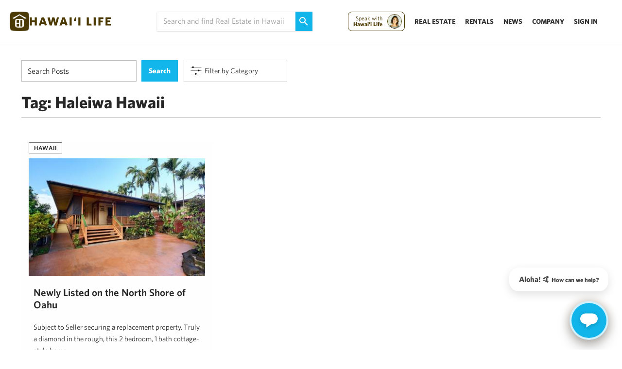

--- FILE ---
content_type: text/css
request_url: https://www.hawaiilife.com/wc/hl-web-components.css?q=56
body_size: 88744
content:
.mb-20{margin-bottom:20px}.linear-gradient-to-grey{padding-bottom:30px;border-bottom:2px solid #f8f8f8;background-image:linear-gradient(-90deg,#fff,#fdfdfd)}.image-bg{height:200px;background-position:50%;background-repeat:no-repeat;background-size:cover;width:100%;position:relative}.image-bg div.listing-label{position:absolute;color:#fff;bottom:10px;left:0;display:inline-block;font-family:Whitney A,Whitney B,sans-serif;font-weight:600;text-transform:uppercase;font-size:14px;padding:5px 10px;background-color:hsla(0,0%,39.2%,.5)}.image-bg div.listing-label.green{background:#47b048}.image-bg div.listing-label.blue{background:#12b5ea}div.listing-columns{font-family:Whitney A,Whitney B,sans-serif;width:100%;display:flex;flex-direction:row;flex-wrap:wrap;justify-content:space-between}div.listing-columns.columns{margin-bottom:10px}div.listing-columns.three>div{width:calc(30% - 5px);min-width:300px}div.listing-columns.four>div{width:calc(25% - 10px)}div.listing-columns .listing{padding-bottom:10px}div.listing-columns .listing:hover{cursor:pointer}div.listing__details{padding:0 5px;font-size:12px;font-weight:500;margin-bottom:8px;font-weight:300}.hl-web-component ul.listing__info{list-style-type:none;display:block;padding-left:0!important;clear:both;font-size:18px;line-height:1em;margin-bottom:.2em;color:#232323;margin:0;padding:0;margin-block-start:none!important}.hl-web-component ul.listing__info.small{font-size:12px;font-weight:500;padding-top:10px;padding-bottom:10px}.hl-web-component ul.listing__info li{float:left;display:inline-block;padding:0 6px 0 0}.hl-web-component ul.listing__info li:after{content:" |"}.hl-web-component ul.listing__info li:last-child:after{display:table;content:""}.hl-web-component ul.listing__info.listing__info--strong{font-weight:700}.hl-web-component ul.listing__info.listing__info--strong span{font-weight:400}.listing__info p{font-size:15px;margin-bottom:5px}@media(max-width:600px){div.listing-columns.four>div,div.listing-columns.three>div{width:100%}a.more-link.arrow{padding-right:30px;margin-top:-10px;padding-top:2px;padding-bottom:8px}a.more-link.right{max-width:200px;white-space:nowrap;overflow:hidden;text-overflow:ellipsis;font-size:14px;padding-right:20px;top:0}}@media only screen and (max-width:600px){a.more-link.arrow{padding-right:30px;margin-top:-10px;padding-top:2px}a.more-link.arrow.mobile-only{display:block;top:6px;padding-left:5px;text-align:right;padding-right:35px!important}a.more-link.arrow.not-mobile{display:none}div.listing__details{padding:0}}@media only screen and (min-width:600px)and (max-width:1024px){div.listing-columns.four>div,div.listing-columns.three>div{width:calc(49% - 5px)}}h2.loading{color:#f8f8f8}.hl-web-component.map-layout{font-family:Whitney-Bold,Whitney A,Whitney B,sans-serif;font-size:21px;font-weight:400!important}.hl-web-component.map-layout .typeahead__primary{display:none}.hl-web-component.map-layout .hawaii-islands svg text{font-weight:400;font-size:21px!important;color:#000!important}.hl-web-component.map-layout .hawaii-islands svg text a{font-size:21px!important;color:#12b5ea!important;fill:#12b5ea}#island-map .cls-1{fill:#82c341}#island-map .cls-2{fill:#7fc355}#island-map .cls-3{fill:#89c75d}#island-map .cls-4{fill:#99c864}#island-map .cls-5{fill:#98c35a}#island-map .cls-6{fill:#94be52}#island-map .cls-7{fill:#90b849}#island-map .cls-8{fill:#8ab23f}#island-map .cls-9{fill:#83ad40}#island-map .cls-10{fill:#7ca640}#island-map .cls-11,#island-map .cls-12,#island-map .cls-19{font-size:21px;font-weight:700}#island-map .cls-11{fill:#009cd0}#island-map .cls-11,#island-map .cls-12{font-family:Whitney-Semibold,Whitney Semibold}#island-map .cls-12{fill:#272626}#island-map .cls-13{letter-spacing:-.01em}#island-map .cls-14{letter-spacing:0}#island-map .cls-15{fill:#fff}#island-map .cls-16{fill:none;stroke:#939598;stroke-linecap:round;stroke-linejoin:round;stroke-width:2px}#island-map .cls-17{fill:#939598}#island-map .cls-18{letter-spacing:-.01em}#island-map .cls-19{fill:#69bfe9;font-family:Whitney-Bold,Whitney Bold}#island-map .cls-20{letter-spacing:-.01em}#island-map .cls-21{letter-spacing:-.03em}#island-map .cls-22{letter-spacing:-.01em}#labels text{font-size:21px;fill:#12b5ea!important}#labels a,#labels text{font-family:Whitney-Bold,HL-Whitney-Bold,sans-serif}#labels a{fill:#000!important}.hl-web-component{font-family:Whitney Bold,Whitney A,Whitney B,sans-serif}.hl-web-component.recent-activity-list{padding:10px}.hl-web-component.recent-activity-list a{font-size:15px}.hl-web-component.recent-activity-list a :hover{cursor:pointer}.hl-web-component .market-activity__link{display:block;float:left;clear:both;color:#000;font-weight:600;font-size:21px;margin-bottom:10px}.hl-web-component .market-activity__link:hover{cursor:pointer;color:#000}.hl-web-component .market-activity__link:visited{color:#000}.hl-web-component .market-activity__link .market-activity__island{color:#9e9e9e}.hl-web-component .market-activity__link .market-activity__tag.market-activity__tag--new{display:inline-block;margin-left:5px;text-transform:uppercase;color:#47b048}.hl-web-component .market-activity__link .market-activity__tag.market-activity__tag--new.price{color:#12b5ea}@keyframes grow{0%{transform:scale(1)}50%{transform:scale(1.05)}to{transform:scale(1)}}.hl-button{text-decoration:none;background-color:#12b5ea;text-align:center;padding:12px;font-size:16px;line-height:1em;justify-content:center;margin-top:10px;text-transform:uppercase;display:inline-block;font-family:Whitney A,Whitney B,sans-serif;width:70%;color:#fff!important}.hl-button.inline{display:inline-block;width:auto}.hl-button.inline.margin-right{margin-right:10px}.hl-button.call:before{font-family:FontAwesome;content:"";margin-right:5px;vertical-align:middle;font-size:25px}.hl-button.center,.hl-button.centered{display:block;margin:0 auto}.hl-button.center.w-80,.hl-button.centered.w-80{width:80%}.hl-button.disabled{background-color:#f8f8f8;border:1px solid silver;color:#333!important}.hl-button.disabled:hover{cursor:not-allowed}.hl-button.grow{-webkit-transition-property:-webkit-transform;-webkit-transition-duration:3s;-moz-transition-property:-moz-transform;-moz-transition-duration:3s;-webkit-animation-name:grow;-webkit-animation-duration:3s;-webkit-animation-iteration-count:infinite;-webkit-animation-timing-function:ease-in-out;-moz-animation-name:grow;-moz-animation-duration:3s;-moz-animation-iteration-count:infinite;-moz-animation-timing-function:ease-in-out;transition-duration:1s;animation-name:grow;animation-duration:2s;animation-iteration-count:infinite;animation-timing-function:ease-in-out}.hl-button:hover{cursor:pointer;color:#fff;background-color:#665726}.hl-button.white{color:#12b5ea!important;border:1px solid #bdbdbd;background-color:transparent}.hl-button.white.black-text{color:#616161!important}.black-text,.hl-button.white.black-text:hover{color:#000!important}div.blog-post-collection{display:flex;flex-wrap:wrap;flex-direction:row}div.blog-post-collection>div,div.blog-post-collection h1,div.blog-post-collection h2,div.blog-post-collection h3,div.blog-post-collection h4{font-family:Whitney A,Whitney B,sans-serif}div.blog-post-collection>div{box-sizing:content-box}div.blog-post-collection>div div.blog-post-description>p:nth-of-type(2){display:none}div.blog-post-collection>div div.blog-post-summary{color:#616161;margin:0;padding:10px;padding-left:0;font-size:12px;font-weight:500}div.blog-post-collection>div span.blog-category{border:1px solid #000;padding:5px 10px;display:inline-block;text-transform:uppercase;font-size:12px;margin-bottom:10px;font-weight:500;color:#000}div.blog-post-collection>div span.blog-category:hover{background-color:#12b5ea;color:#fff;border-color:#fff;cursor:pointer}div.blog-post-collection>div div.blog-post-description{font-weight:400;font-size:15px;line-height:24px}div.blog-post-collection>div a.no-underline{text-decoration:none;color:#000}div.blog-post-collection>div img{width:100%;height:auto}div.blog-post-collection>div .image-bg{height:240px;margin:auto auto;background-position:50%;background-size:cover;background-repeat:no-repeat}div.blog-post-collection>div .image-bg:hover{cursor:pointer}@media only screen and (max-width:768px){div.blog-post-collection>div{width:calc(50% - 20px)}}@media only screen and (max-width:600px){div.blog-post-collection>div{width:100%}}.hover-pointer:hover{cursor:pointer}.u-screen-reader{position:absolute;left:-10000px;top:auto;width:1px;height:1px;overflow:hidden}.hl-blue{color:#12b5ea!important}small.more,small.more-link{font-family:Whitney A,Whitney B,sans-serif;font-size:22px;font-weight:700;transition:color 1.3s ease}small.more-link a,small.more a{color:#12b5ea;text-decoration:none}small.more-link a:visited,small.more a:visited{color:#12b5ea}small.more-link a:hover,small.more a:hover{font-weight:900;color:#665726}.wc-hl-brown{color:#665726}.more-link.bottom-right{position:absolute;right:10px;bottom:10px}div.hl-web-component{position:relative}h2.top-promo.wide{position:relative;display:block;width:100%;font-size:30px}a.more-link{color:#12b5ea;text-decoration:none;font-size:24px;font-weight:700}a.more-link:hover{cursor:pointer}a.more-link.arrow{padding-right:35px;background:url([data-uri]) no-repeat calc(100% - 5px) 50%;background-size:22px 22px}@media (max-width:600px){a.more-link.arrow{font-size:12px;padding-top:5px}}a.more-link.right{position:absolute;left:auto;right:0;padding-bottom:3px;top:10px}div.flex-center{display:flex;align-items:center;justify-content:center}div.flex-center.padded{padding:10px}div.flex-center.padded.more-bottom{padding-bottom:20px}.hl-web-component .square-label{text-transform:uppercase;background-color:#fff;color:#424242;border:1px solid #757575;display:inline-block;padding:2px 11px;margin-bottom:10px;font-size:12px;font-weight:600;letter-spacing:.5px}.mobile-only{display:none}.not-mobile{display:block}.hl-select{-moz-appearance:none;appearance:none;background-color:#fff;background-image:url("data:image/svg+xml;charset=US-ASCII,%3Csvg%20xmlns%3D%22http%3A%2F%2Fwww.w3.org%2F2000%2Fsvg%22%20width%3D%22292.4%22%20height%3D%22292.4%22%3E%3Cpath%20fill%3D%22%2312b5ea%22%20d%3D%22M287%2069.4a17.6%2017.6%200%200%200-13-5.4H18.4c-5%200-9.3%201.8-12.9%205.4A17.6%2017.6%200%200%200%200%2082.2c0%205%201.8%209.3%205.4%2012.9l128%20127.9c3.6%203.6%207.8%205.4%2012.8%205.4s9.2-1.8%2012.8-5.4L287%2095c3.5-3.5%205.4-7.8%205.4-12.8%200-5-1.9-9.2-5.5-12.8z%22%2F%3E%3C%2Fsvg%3E"),linear-gradient(180deg,#fff 0,#fff);background-repeat:no-repeat,repeat;background-position:right .7em top 50%,0 0;background-size:.65em auto,100%;padding:10px;border:1px solid #f3f3f3;margin:3px 0;border-radius:3px;border-bottom-left-radius:0;color:#222}.hl-input,.hl-select{-webkit-appearance:none;height:38px}.hl-input{font-family:Whitney B,Whitney A,sans-serif;-webkit-border-radius:0;box-sizing:border-box;border:1px solid #f3f3f3;border-radius:3px;font:400 15px system-ui;transition:background .3s ease;display:block;width:100%;padding:1px 35px 1px 10px;line-height:36px}.hl-input::-moz-placeholder{color:#333}.hl-input::placeholder{color:#333}.hl-input.mb-10{margin-bottom:10px}.hl-input.error{outline:1px solid red}.center-text{display:block;width:100%;text-align:center}.hl-form-group-horizontal{display:flex;flex-direction:row}.hl-form-group-horizontal div.label{margin-top:-3px;display:flex;background-color:#f3f3f3;height:30px;align-items:center;padding:0 10px;justify-content:center}.hl-form-group-horizontal label{align-self:center;margin-bottom:10px;margin-right:10px;min-width:40px}.hl-form-group-horizontal input[type=text]{border-top:none;border-left:none;border-right:none}.hl-form-group-horizontal input[type=text]::-moz-placeholder{color:#666}.hl-form-group-horizontal input[type=text]::placeholder{color:#666}.underline-blue{color:#12b5ea;border-bottom:1px solid #12b5ea;padding-bottom:0}.underline-blue.dashed{border-bottom:1px dashed #12b5ea}.cta-modal-trigger:hover{cursor:pointer;color:#000!important;transition:color .5s ease}:root{--hvs-border-style:none;--hvs-border-top-right-radius:0}.modal-content2{background:#fff;padding:20px;max-width:90%;max-height:90%;overflow-y:scroll;border-radius:0;box-shadow:0 4px 6px rgba(0,0,0,.3);display:flex;flex-direction:column;box-sizing:border-box}@media(max-width:800px){.modal-content2{max-width:100svw;max-height:calc(100% - 20px);padding:10px}}@media(min-width:800px){.modal-content2{min-width:40svw;max-height:80svh}}@media(min-width:800px){.modal-content2.no-padding{max-width:700px}}.modal-content2 .wrapper-around-slot{height:auto;overflow-y:scroll}.modal-content2.no-padding{padding:0;max-width:700px}@media(max-width:800px){.modal-content2.no-padding{max-width:95svw}}@media(min-width:800px){.modal-content2.normal{max-width:70svw}}.hawaii-islands svg text{font-weight:400!important}div.contact-lead-team-body[data-v-018fbce0]{display:flex;flex-direction:row}div.contact-lead-team-body div.sixty[data-v-018fbce0]{width:60%}div.contact-lead-team-body div.fourty[data-v-018fbce0]{width:40%}div.contact-lead-team-body .background-cta[data-v-018fbce0]{height:350px;background-image:url(https://hawaiilife-app-assets.s3-us-west-2.amazonaws.com/lead-team/DKeyes_7517_edit_web.png);background-size:contain;background-repeat:no-repeat;background-position:bottom}@media (max-width:600px){div.contact-lead-team-body .background-rud[data-v-018fbce0]{display:none}div.contact-lead-team-body div.sixty[data-v-018fbce0]{width:100%;padding-bottom:20px}}@keyframes grow-626d50ba{0%{transform:scale(1)}50%{transform:scale(1.05)}to{transform:scale(1)}}.hl-button[data-v-626d50ba]{text-decoration:none;background-color:#12b5ea;text-align:center;padding:12px;font-size:16px;line-height:1em;justify-content:center;margin-top:10px;text-transform:uppercase;display:inline-block;font-family:Whitney A,Whitney B,sans-serif;width:70%;color:#fff!important}.hl-button.inline[data-v-626d50ba]{display:inline-block;width:auto}.hl-button.inline.margin-right[data-v-626d50ba]{margin-right:10px}.hl-button.call[data-v-626d50ba]:before{font-family:FontAwesome;content:"";margin-right:5px;vertical-align:middle;font-size:25px}.hl-button.center[data-v-626d50ba],.hl-button.centered[data-v-626d50ba]{display:block;margin:0 auto}.hl-button.center.w-80[data-v-626d50ba],.hl-button.centered.w-80[data-v-626d50ba]{width:80%}.hl-button.disabled[data-v-626d50ba]{background-color:#f8f8f8;border:1px solid silver;color:#333!important}.hl-button.disabled[data-v-626d50ba]:hover{cursor:not-allowed}.hl-button.grow[data-v-626d50ba]{-webkit-transition-property:-webkit-transform;-webkit-transition-duration:3s;-moz-transition-property:-moz-transform;-moz-transition-duration:3s;-webkit-animation-name:grow-626d50ba;-webkit-animation-duration:3s;-webkit-animation-iteration-count:infinite;-webkit-animation-timing-function:ease-in-out;-moz-animation-name:grow-626d50ba;-moz-animation-duration:3s;-moz-animation-iteration-count:infinite;-moz-animation-timing-function:ease-in-out;transition-duration:1s;animation-name:grow-626d50ba;animation-duration:2s;animation-iteration-count:infinite;animation-timing-function:ease-in-out}.hl-button[data-v-626d50ba]:hover{cursor:pointer;color:#fff;background-color:#665726}.hl-button.white[data-v-626d50ba]{color:#12b5ea!important;border:1px solid #bdbdbd;background-color:transparent}.hl-button.white.black-text[data-v-626d50ba]{color:#616161!important}.black-text[data-v-626d50ba],.hl-button.white.black-text[data-v-626d50ba]:hover{color:#000!important}div.blog-post-collection[data-v-626d50ba]{display:flex;flex-wrap:wrap;flex-direction:row}div.blog-post-collection h1[data-v-626d50ba],div.blog-post-collection h2[data-v-626d50ba],div.blog-post-collection h3[data-v-626d50ba],div.blog-post-collection h4[data-v-626d50ba]{font-family:Whitney A,Whitney B,sans-serif}div.blog-post-collection>div[data-v-626d50ba]{font-family:Whitney A,Whitney B,sans-serif;box-sizing:content-box}div.blog-post-collection>div div.blog-post-description>p[data-v-626d50ba]:nth-of-type(2){display:none}div.blog-post-collection>div div.blog-post-summary[data-v-626d50ba]{color:#616161;margin:0;padding:10px;padding-left:0;font-size:12px;font-weight:500}div.blog-post-collection>div span.blog-category[data-v-626d50ba]{border:1px solid #000;padding:5px 10px;display:inline-block;text-transform:uppercase;font-size:12px;margin-bottom:10px;font-weight:500;color:#000}div.blog-post-collection>div span.blog-category[data-v-626d50ba]:hover{background-color:#12b5ea;color:#fff;border-color:#fff;cursor:pointer}div.blog-post-collection>div div.blog-post-description[data-v-626d50ba]{font-weight:400;font-size:15px;line-height:24px}div.blog-post-collection>div a.no-underline[data-v-626d50ba]{text-decoration:none;color:#000}div.blog-post-collection>div img[data-v-626d50ba]{width:100%;height:auto}div.blog-post-collection>div .image-bg[data-v-626d50ba]{height:240px;margin:auto auto;background-position:50%;background-size:cover;background-repeat:no-repeat}div.blog-post-collection>div .image-bg[data-v-626d50ba]:hover{cursor:pointer}@media only screen and (max-width:768px){div.blog-post-collection>div[data-v-626d50ba]{width:calc(50% - 20px)}}@media only screen and (max-width:600px){div.blog-post-collection>div[data-v-626d50ba]{width:100%}}.hover-pointer[data-v-626d50ba]:hover{cursor:pointer}.u-screen-reader[data-v-626d50ba]{position:absolute;left:-10000px;top:auto;width:1px;height:1px;overflow:hidden}.hl-blue[data-v-626d50ba]{color:#12b5ea!important}small.more-link[data-v-626d50ba],small.more[data-v-626d50ba]{font-family:Whitney A,Whitney B,sans-serif;font-size:22px;font-weight:700;transition:color 1.3s ease}small.more-link a[data-v-626d50ba],small.more a[data-v-626d50ba]{color:#12b5ea;text-decoration:none}small.more-link a[data-v-626d50ba]:visited,small.more a[data-v-626d50ba]:visited{color:#12b5ea}small.more-link a[data-v-626d50ba]:hover,small.more a[data-v-626d50ba]:hover{font-weight:900;color:#665726}.wc-hl-brown[data-v-626d50ba]{color:#665726}.more-link.bottom-right[data-v-626d50ba]{position:absolute;right:10px;bottom:10px}div.hl-web-component[data-v-626d50ba]{position:relative}h2.top-promo.wide[data-v-626d50ba]{position:relative;display:block;width:100%;font-size:30px}a.more-link[data-v-626d50ba]{color:#12b5ea;text-decoration:none;font-size:24px;font-weight:700}a.more-link[data-v-626d50ba]:hover{cursor:pointer}a.more-link.arrow[data-v-626d50ba]{padding-right:35px;background:url([data-uri]) no-repeat calc(100% - 5px) 50%;background-size:22px 22px}@media (max-width:600px){a.more-link.arrow[data-v-626d50ba]{font-size:12px;padding-top:5px}}a.more-link.right[data-v-626d50ba]{position:absolute;left:auto;right:0;padding-bottom:3px;top:10px}div.flex-center[data-v-626d50ba]{display:flex;align-items:center;justify-content:center}div.flex-center.padded[data-v-626d50ba]{padding:10px}div.flex-center.padded.more-bottom[data-v-626d50ba]{padding-bottom:20px}.hl-web-component .square-label[data-v-626d50ba]{text-transform:uppercase;background-color:#fff;color:#424242;border:1px solid #757575;display:inline-block;padding:2px 11px;margin-bottom:10px;font-size:12px;font-weight:600;letter-spacing:.5px}.mobile-only[data-v-626d50ba]{display:none}.not-mobile[data-v-626d50ba]{display:block}.hl-select[data-v-626d50ba]{-moz-appearance:none;-webkit-appearance:none;appearance:none;background-color:#fff;background-image:url("data:image/svg+xml;charset=US-ASCII,%3Csvg%20xmlns%3D%22http%3A%2F%2Fwww.w3.org%2F2000%2Fsvg%22%20width%3D%22292.4%22%20height%3D%22292.4%22%3E%3Cpath%20fill%3D%22%2312b5ea%22%20d%3D%22M287%2069.4a17.6%2017.6%200%200%200-13-5.4H18.4c-5%200-9.3%201.8-12.9%205.4A17.6%2017.6%200%200%200%200%2082.2c0%205%201.8%209.3%205.4%2012.9l128%20127.9c3.6%203.6%207.8%205.4%2012.8%205.4s9.2-1.8%2012.8-5.4L287%2095c3.5-3.5%205.4-7.8%205.4-12.8%200-5-1.9-9.2-5.5-12.8z%22%2F%3E%3C%2Fsvg%3E"),linear-gradient(180deg,#fff 0,#fff);background-repeat:no-repeat,repeat;background-position:right .7em top 50%,0 0;background-size:.65em auto,100%;padding:10px;border:1px solid #f3f3f3;margin:3px 0;border-radius:3px;border-bottom-left-radius:0;height:38px;color:#222}.hl-input[data-v-626d50ba]{font-family:Whitney B,Whitney A,sans-serif;-webkit-appearance:none;-webkit-border-radius:0;box-sizing:border-box;border:1px solid #f3f3f3;border-radius:3px;font:400 15px system-ui;transition:background .3s ease;display:block;width:100%;padding:1px 35px 1px 10px;line-height:36px;height:38px}.hl-input[data-v-626d50ba]::-moz-placeholder{color:#333}.hl-input[data-v-626d50ba]::placeholder{color:#333}.hl-input.mb-10[data-v-626d50ba]{margin-bottom:10px}.hl-input.error[data-v-626d50ba]{outline:1px solid red}.center-text[data-v-626d50ba]{display:block;width:100%;text-align:center}.hl-form-group-horizontal[data-v-626d50ba]{display:flex;flex-direction:row}.hl-form-group-horizontal div.label[data-v-626d50ba]{margin-top:-3px;display:flex;background-color:#f3f3f3;height:30px;align-items:center;padding:0 10px;justify-content:center}.hl-form-group-horizontal label[data-v-626d50ba]{align-self:center;margin-bottom:10px;margin-right:10px;min-width:40px}.hl-form-group-horizontal input[type=text][data-v-626d50ba]{border-top:none;border-left:none;border-right:none}.hl-form-group-horizontal input[type=text][data-v-626d50ba]::-moz-placeholder{color:#666}.hl-form-group-horizontal input[type=text][data-v-626d50ba]::placeholder{color:#666}.underline-blue[data-v-626d50ba]{color:#12b5ea;border-bottom:1px solid #12b5ea;padding-bottom:0}.underline-blue.dashed[data-v-626d50ba]{border-bottom:1px dashed #12b5ea}.cta-modal-trigger[data-v-626d50ba]:hover{cursor:pointer;color:#000!important;transition:color .5s ease}[data-v-626d50ba]:root{--hvs-border-style:none;--hvs-border-top-right-radius:0}.modal-content2[data-v-626d50ba]{background:#fff;padding:20px;max-width:90%;max-height:90%;overflow-y:scroll;border-radius:0;box-shadow:0 4px 6px rgba(0,0,0,.3);display:flex;flex-direction:column;box-sizing:border-box}@media(max-width:800px){.modal-content2[data-v-626d50ba]{max-width:100svw;max-height:calc(100% - 20px);padding:10px}}@media(min-width:800px){.modal-content2[data-v-626d50ba]{min-width:40svw;max-height:80svh}}@media(min-width:800px){.modal-content2.no-padding[data-v-626d50ba]{max-width:700px}}.modal-content2 .wrapper-around-slot[data-v-626d50ba]{height:auto;overflow-y:scroll}.modal-content2.no-padding[data-v-626d50ba]{padding:0;max-width:700px}@media(max-width:800px){.modal-content2.no-padding[data-v-626d50ba]{max-width:95svw}}@media(min-width:800px){.modal-content2.normal[data-v-626d50ba]{max-width:70svw}}.hawaii-islands svg text[data-v-626d50ba]{font-weight:400!important}.more-wrapper[data-v-626d50ba]{padding-top:30px}.blog-post-collection[data-v-626d50ba]{display:flex;flex-direction:row;flex-wrap:wrap;justify-content:space-between}.blog-post-collection>div[data-v-626d50ba]{width:31%;box-sizing:content-box;padding-bottom:20px}@media(max-width:800px){.blog-post-collection>div[data-v-626d50ba]{width:40%}}@media(max-width:520px){.blog-post-collection>div[data-v-626d50ba]{width:100%}}.listing-related-content-pane[data-v-6e84a563]{background-repeat:no-repeat;background-position:50%;background-size:cover;min-height:300px;height:auto;text-align:center;padding:40px}@media (max-width:400px){.listing-related-content-pane[data-v-6e84a563]{padding:10px}}.listing-related-content-pane h2[data-v-6e84a563]{color:#f4f4f4;text-shadow:1.4px 1.4px 1px rgba(0,0,0,.35);font-size:38px;font-weight:700;line-height:45.6px;font-family:Whitney A,WhitneyB,sans-serif}.listing-related-content-pane .hl-button[data-v-6e84a563]{width:50%;max-width:300px}.listing-related-content-pane .details[data-v-6e84a563]{width:50%;margin:0 auto;padding:20px;background-color:rgba(50,50,50,.5);box-shadow:20px 10px rgba(50,50,50,.5)}@media (max-width:400px){.listing-related-content-pane .details[data-v-6e84a563]{padding:10px;width:70vw;max-width:70vw}.listing-related-content-pane .details h2[data-v-6e84a563]{font-size:22px}}@keyframes grow-41d1ce3c{0%{transform:scale(1)}50%{transform:scale(1.05)}to{transform:scale(1)}}.hl-button[data-v-41d1ce3c]{text-decoration:none;background-color:#12b5ea;text-align:center;padding:12px;font-size:16px;line-height:1em;justify-content:center;margin-top:10px;text-transform:uppercase;display:inline-block;font-family:Whitney A,Whitney B,sans-serif;width:70%;color:#fff!important}.hl-button.inline[data-v-41d1ce3c]{display:inline-block;width:auto}.hl-button.inline.margin-right[data-v-41d1ce3c]{margin-right:10px}.hl-button.call[data-v-41d1ce3c]:before{font-family:FontAwesome;content:"";margin-right:5px;vertical-align:middle;font-size:25px}.hl-button.center[data-v-41d1ce3c],.hl-button.centered[data-v-41d1ce3c]{display:block;margin:0 auto}.hl-button.center.w-80[data-v-41d1ce3c],.hl-button.centered.w-80[data-v-41d1ce3c]{width:80%}.hl-button.disabled[data-v-41d1ce3c]{background-color:#f8f8f8;border:1px solid silver;color:#333!important}.hl-button.disabled[data-v-41d1ce3c]:hover{cursor:not-allowed}.hl-button.grow[data-v-41d1ce3c]{-webkit-transition-property:-webkit-transform;-webkit-transition-duration:3s;-moz-transition-property:-moz-transform;-moz-transition-duration:3s;-webkit-animation-name:grow-41d1ce3c;-webkit-animation-duration:3s;-webkit-animation-iteration-count:infinite;-webkit-animation-timing-function:ease-in-out;-moz-animation-name:grow-41d1ce3c;-moz-animation-duration:3s;-moz-animation-iteration-count:infinite;-moz-animation-timing-function:ease-in-out;transition-duration:1s;animation-name:grow-41d1ce3c;animation-duration:2s;animation-iteration-count:infinite;animation-timing-function:ease-in-out}.hl-button[data-v-41d1ce3c]:hover{cursor:pointer;color:#fff;background-color:#665726}.hl-button.white[data-v-41d1ce3c]{color:#12b5ea!important;border:1px solid #bdbdbd;background-color:transparent}.hl-button.white.black-text[data-v-41d1ce3c]{color:#616161!important}.black-text[data-v-41d1ce3c],.hl-button.white.black-text[data-v-41d1ce3c]:hover{color:#000!important}div.blog-post-collection[data-v-41d1ce3c]{display:flex;flex-wrap:wrap;flex-direction:row}div.blog-post-collection h1[data-v-41d1ce3c],div.blog-post-collection h2[data-v-41d1ce3c],div.blog-post-collection h3[data-v-41d1ce3c],div.blog-post-collection h4[data-v-41d1ce3c]{font-family:Whitney A,Whitney B,sans-serif}div.blog-post-collection>div[data-v-41d1ce3c]{font-family:Whitney A,Whitney B,sans-serif;box-sizing:content-box}div.blog-post-collection>div div.blog-post-description>p[data-v-41d1ce3c]:nth-of-type(2){display:none}div.blog-post-collection>div div.blog-post-summary[data-v-41d1ce3c]{color:#616161;margin:0;padding:10px;padding-left:0;font-size:12px;font-weight:500}div.blog-post-collection>div span.blog-category[data-v-41d1ce3c]{border:1px solid #000;padding:5px 10px;display:inline-block;text-transform:uppercase;font-size:12px;margin-bottom:10px;font-weight:500;color:#000}div.blog-post-collection>div span.blog-category[data-v-41d1ce3c]:hover{background-color:#12b5ea;color:#fff;border-color:#fff;cursor:pointer}div.blog-post-collection>div div.blog-post-description[data-v-41d1ce3c]{font-weight:400;font-size:15px;line-height:24px}div.blog-post-collection>div a.no-underline[data-v-41d1ce3c]{text-decoration:none;color:#000}div.blog-post-collection>div img[data-v-41d1ce3c]{width:100%;height:auto}div.blog-post-collection>div .image-bg[data-v-41d1ce3c]{height:240px;margin:auto auto;background-position:50%;background-size:cover;background-repeat:no-repeat}div.blog-post-collection>div .image-bg[data-v-41d1ce3c]:hover{cursor:pointer}@media only screen and (max-width:768px){div.blog-post-collection>div[data-v-41d1ce3c]{width:calc(50% - 20px)}}@media only screen and (max-width:600px){div.blog-post-collection>div[data-v-41d1ce3c]{width:100%}}.hover-pointer[data-v-41d1ce3c]:hover{cursor:pointer}.u-screen-reader[data-v-41d1ce3c]{position:absolute;left:-10000px;top:auto;width:1px;height:1px;overflow:hidden}.hl-blue[data-v-41d1ce3c]{color:#12b5ea!important}small.more-link[data-v-41d1ce3c],small.more[data-v-41d1ce3c]{font-family:Whitney A,Whitney B,sans-serif;font-size:22px;font-weight:700;transition:color 1.3s ease}small.more-link a[data-v-41d1ce3c],small.more a[data-v-41d1ce3c]{color:#12b5ea;text-decoration:none}small.more-link a[data-v-41d1ce3c]:visited,small.more a[data-v-41d1ce3c]:visited{color:#12b5ea}small.more-link a[data-v-41d1ce3c]:hover,small.more a[data-v-41d1ce3c]:hover{font-weight:900;color:#665726}.wc-hl-brown[data-v-41d1ce3c]{color:#665726}.more-link.bottom-right[data-v-41d1ce3c]{position:absolute;right:10px;bottom:10px}div.hl-web-component[data-v-41d1ce3c]{position:relative}h2.top-promo.wide[data-v-41d1ce3c]{position:relative;display:block;width:100%;font-size:30px}a.more-link[data-v-41d1ce3c]{color:#12b5ea;text-decoration:none;font-size:24px;font-weight:700}a.more-link[data-v-41d1ce3c]:hover{cursor:pointer}a.more-link.arrow[data-v-41d1ce3c]{padding-right:35px;background:url([data-uri]) no-repeat calc(100% - 5px) 50%;background-size:22px 22px}@media (max-width:600px){a.more-link.arrow[data-v-41d1ce3c]{font-size:12px;padding-top:5px}}a.more-link.right[data-v-41d1ce3c]{position:absolute;left:auto;right:0;padding-bottom:3px;top:10px}div.flex-center[data-v-41d1ce3c]{display:flex;align-items:center;justify-content:center}div.flex-center.padded[data-v-41d1ce3c]{padding:10px}div.flex-center.padded.more-bottom[data-v-41d1ce3c]{padding-bottom:20px}.hl-web-component .square-label[data-v-41d1ce3c]{text-transform:uppercase;background-color:#fff;color:#424242;border:1px solid #757575;display:inline-block;padding:2px 11px;margin-bottom:10px;font-size:12px;font-weight:600;letter-spacing:.5px}.mobile-only[data-v-41d1ce3c]{display:none}.not-mobile[data-v-41d1ce3c]{display:block}.hl-select[data-v-41d1ce3c]{-moz-appearance:none;-webkit-appearance:none;appearance:none;background-color:#fff;background-image:url("data:image/svg+xml;charset=US-ASCII,%3Csvg%20xmlns%3D%22http%3A%2F%2Fwww.w3.org%2F2000%2Fsvg%22%20width%3D%22292.4%22%20height%3D%22292.4%22%3E%3Cpath%20fill%3D%22%2312b5ea%22%20d%3D%22M287%2069.4a17.6%2017.6%200%200%200-13-5.4H18.4c-5%200-9.3%201.8-12.9%205.4A17.6%2017.6%200%200%200%200%2082.2c0%205%201.8%209.3%205.4%2012.9l128%20127.9c3.6%203.6%207.8%205.4%2012.8%205.4s9.2-1.8%2012.8-5.4L287%2095c3.5-3.5%205.4-7.8%205.4-12.8%200-5-1.9-9.2-5.5-12.8z%22%2F%3E%3C%2Fsvg%3E"),linear-gradient(180deg,#fff 0,#fff);background-repeat:no-repeat,repeat;background-position:right .7em top 50%,0 0;background-size:.65em auto,100%;padding:10px;border:1px solid #f3f3f3;margin:3px 0;border-radius:3px;border-bottom-left-radius:0;height:38px;color:#222}.hl-input[data-v-41d1ce3c]{font-family:Whitney B,Whitney A,sans-serif;-webkit-appearance:none;-webkit-border-radius:0;box-sizing:border-box;border:1px solid #f3f3f3;border-radius:3px;font:400 15px system-ui;transition:background .3s ease;display:block;width:100%;padding:1px 35px 1px 10px;line-height:36px;height:38px}.hl-input[data-v-41d1ce3c]::-moz-placeholder{color:#333}.hl-input[data-v-41d1ce3c]::placeholder{color:#333}.hl-input.mb-10[data-v-41d1ce3c]{margin-bottom:10px}.hl-input.error[data-v-41d1ce3c]{outline:1px solid red}.center-text[data-v-41d1ce3c]{display:block;width:100%;text-align:center}.hl-form-group-horizontal[data-v-41d1ce3c]{display:flex;flex-direction:row}.hl-form-group-horizontal div.label[data-v-41d1ce3c]{margin-top:-3px;display:flex;background-color:#f3f3f3;height:30px;align-items:center;padding:0 10px;justify-content:center}.hl-form-group-horizontal label[data-v-41d1ce3c]{align-self:center;margin-bottom:10px;margin-right:10px;min-width:40px}.hl-form-group-horizontal input[type=text][data-v-41d1ce3c]{border-top:none;border-left:none;border-right:none}.hl-form-group-horizontal input[type=text][data-v-41d1ce3c]::-moz-placeholder{color:#666}.hl-form-group-horizontal input[type=text][data-v-41d1ce3c]::placeholder{color:#666}.underline-blue[data-v-41d1ce3c]{color:#12b5ea;border-bottom:1px solid #12b5ea;padding-bottom:0}.underline-blue.dashed[data-v-41d1ce3c]{border-bottom:1px dashed #12b5ea}.cta-modal-trigger[data-v-41d1ce3c]:hover{cursor:pointer;color:#000!important;transition:color .5s ease}[data-v-41d1ce3c]:root{--hvs-border-style:none;--hvs-border-top-right-radius:0}.modal-content2[data-v-41d1ce3c]{background:#fff;padding:20px;max-width:90%;max-height:90%;overflow-y:scroll;border-radius:0;box-shadow:0 4px 6px rgba(0,0,0,.3);display:flex;flex-direction:column;box-sizing:border-box}@media(max-width:800px){.modal-content2[data-v-41d1ce3c]{max-width:100svw;max-height:calc(100% - 20px);padding:10px}}@media(min-width:800px){.modal-content2[data-v-41d1ce3c]{min-width:40svw;max-height:80svh}}@media(min-width:800px){.modal-content2.no-padding[data-v-41d1ce3c]{max-width:700px}}.modal-content2 .wrapper-around-slot[data-v-41d1ce3c]{height:auto;overflow-y:scroll}.modal-content2.no-padding[data-v-41d1ce3c]{padding:0;max-width:700px}@media(max-width:800px){.modal-content2.no-padding[data-v-41d1ce3c]{max-width:95svw}}@media(min-width:800px){.modal-content2.normal[data-v-41d1ce3c]{max-width:70svw}}.hawaii-islands svg text[data-v-41d1ce3c]{font-weight:400!important}div.flex-row-direction[data-v-41d1ce3c]{display:flex;position:relative;flex-direction:row}div.flex-row-direction.more-link a[data-v-41d1ce3c]{align-self:flex-end;padding-bottom:5px;padding-left:5px;position:absolute;right:10px;top:30px}div.featured-posts[data-v-41d1ce3c]{font-family:Whitney A,Whitney B,sans-serif;position:relative}div.featured-posts h2[data-v-41d1ce3c],div.featured-posts h4[data-v-41d1ce3c]{font-weight:700}div.featured-posts div.big-image[data-v-41d1ce3c]{display:flex;background-position:50%;background-size:cover;min-height:400px;height:auto;justify-content:center;align-items:center;margin-bottom:20px}div.featured-posts div.big-image .inner-content[data-v-41d1ce3c]{color:#fff;max-width:805px;width:auto;margin-left:auto;margin-right:auto;padding:20px;padding-top:20px;padding-left:40px;padding-bottom:40px}div.featured-posts div.big-image .inner-content span.category[data-v-41d1ce3c]{text-transform:uppercase;background-color:#fff;color:#424242;border:1px solid #757575;display:inline-block;padding:2px 11px;margin-bottom:10px;font-size:12px;font-weight:600;letter-spacing:.5px;transition:color .2s,background .2s}div.featured-posts div.big-image .inner-content span.category[data-v-41d1ce3c]:hover{background-color:#12b5ea;color:#fff}div.featured-posts div.big-image .inner-content ul[data-v-41d1ce3c]{padding-left:0;margin-top:10px}div.featured-posts div.big-image .inner-content ul li[data-v-41d1ce3c]{display:inline-block}div.featured-posts div.big-image .inner-content ul li a[data-v-41d1ce3c]{text-decoration:none}div.featured-posts div.big-image .inner-content h2[data-v-41d1ce3c]{color:#fff;text-shadow:1.4px 1.4px 1px rgba(0,0,0,.35);font-size:38px;font-weight:700;line-height:45.6px}@media(max-width:767px){div.featured-posts div.big-image .inner-content h2[data-v-41d1ce3c]{font-size:24px;line-height:30px}}div.featured-posts div.big-image .inner-content a[data-v-41d1ce3c],div.featured-posts div.big-image .inner-content li[data-v-41d1ce3c],div.featured-posts div.big-image .inner-content p[data-v-41d1ce3c]{color:#fff;text-shadow:1.4px 1.4px 1px rgba(0,0,0,.35);font-size:15px;line-height:24px;padding-top:10px}div.featured-posts .blog-post-collection[data-v-41d1ce3c]{justify-content:space-between;padding-bottom:0}div.featured-posts .blog-post-collection h4[data-v-41d1ce3c]{padding-top:15px;font-size:19px}div.featured-posts .blog-post-collection>div[data-v-41d1ce3c]{width:calc(33% - 15px)}div.featured-posts .blog-post-collection a[data-v-41d1ce3c]{display:block;min-height:40px}div.featured-posts .blog-post-collection .blog-post-description[data-v-41d1ce3c]{min-height:60px}div.featured-posts .blog-post-collection .blog-post-summary[data-v-41d1ce3c]{font-size:14px}div.featured-posts .blog-post-collection .blog-post-summary a[data-v-41d1ce3c]{display:inline-block;text-decoration:none;color:#616161}@media(max-width:800px){div.featured-posts .blog-post-collection[data-v-41d1ce3c]{justify-content:space-between}div.featured-posts .blog-post-collection>div[data-v-41d1ce3c]{width:100%}div.featured-posts .blog-post-collection a[data-v-41d1ce3c]{display:block;min-height:40px}div.featured-posts .blog-post-collection .blog-post-description[data-v-41d1ce3c]{min-height:60px;margin-top:5px}div.featured-posts .blog-post-collection .blog-post-summary a[data-v-41d1ce3c]{display:inline-block;text-decoration:none;color:#616161}div.featured-posts .big-image[data-v-41d1ce3c]{width:calc(100vw + 25px);margin-left:-25px}div.featured-posts .big-image span.category[data-v-41d1ce3c]{display:none!important}div.featured-posts .big-image ul.list[data-v-41d1ce3c]{margin-top:0!important}div.featured-posts .big-image ul.list li[data-v-41d1ce3c]{font-weight:700}}@media(max-width:600px){.blog-post-collection[data-v-41d1ce3c]{justify-content:space-between}.blog-post-collection>div[data-v-41d1ce3c]{width:100%}.blog-post-collection div.featured-posts h2.more-link[data-v-41d1ce3c]{font-size:30px;line-height:30px}.blog-post-collection div.featured-posts h2.more-link a.smaller[data-v-41d1ce3c]{font-size:18px}.blog-post-collection div.featured-posts div.big-image[data-v-41d1ce3c]{box-sizing:content-box;padding:20px}.blog-post-collection div.featured-posts div.big-image h2[data-v-41d1ce3c]{font-size:24px;line-height:24px}}.featured-posts[data-v-41d1ce3c]{position:relative;padding-bottom:50px}.featured-posts h1[data-v-41d1ce3c],.featured-posts h2[data-v-41d1ce3c],.featured-posts h3[data-v-41d1ce3c],.featured-posts h4[data-v-41d1ce3c]{margin-block-start:0;font-family:Whitney A,Whitney B,sans-serif}.featured-posts a.more-link[data-v-41d1ce3c]{font-size:20px}@media only screen and (max-width:820px){.featured-posts[data-v-41d1ce3c]{padding-bottom:40px}}@media(max-width:600px){#main .featured-posts .big-image[data-v-41d1ce3c]{margin-left:-20px!important}}div.blog-post-summary a[data-v-41d1ce3c]{display:inline-block!important}@keyframes grow-a27bcc6e{0%{transform:scale(1)}50%{transform:scale(1.05)}to{transform:scale(1)}}.hl-button[data-v-a27bcc6e]{text-decoration:none;background-color:#12b5ea;text-align:center;padding:12px;font-size:16px;line-height:1em;justify-content:center;margin-top:10px;text-transform:uppercase;display:inline-block;font-family:Whitney A,Whitney B,sans-serif;width:70%;color:#fff!important}.hl-button.inline[data-v-a27bcc6e]{display:inline-block;width:auto}.hl-button.inline.margin-right[data-v-a27bcc6e]{margin-right:10px}.hl-button.call[data-v-a27bcc6e]:before{font-family:FontAwesome;content:"";margin-right:5px;vertical-align:middle;font-size:25px}.hl-button.center[data-v-a27bcc6e],.hl-button.centered[data-v-a27bcc6e]{display:block;margin:0 auto}.hl-button.center.w-80[data-v-a27bcc6e],.hl-button.centered.w-80[data-v-a27bcc6e]{width:80%}.hl-button.disabled[data-v-a27bcc6e]{background-color:#f8f8f8;border:1px solid silver;color:#333!important}.hl-button.disabled[data-v-a27bcc6e]:hover{cursor:not-allowed}.hl-button.grow[data-v-a27bcc6e]{-webkit-transition-property:-webkit-transform;-webkit-transition-duration:3s;-moz-transition-property:-moz-transform;-moz-transition-duration:3s;-webkit-animation-name:grow-a27bcc6e;-webkit-animation-duration:3s;-webkit-animation-iteration-count:infinite;-webkit-animation-timing-function:ease-in-out;-moz-animation-name:grow-a27bcc6e;-moz-animation-duration:3s;-moz-animation-iteration-count:infinite;-moz-animation-timing-function:ease-in-out;transition-duration:1s;animation-name:grow-a27bcc6e;animation-duration:2s;animation-iteration-count:infinite;animation-timing-function:ease-in-out}.hl-button[data-v-a27bcc6e]:hover{cursor:pointer;color:#fff;background-color:#665726}.hl-button.white[data-v-a27bcc6e]{color:#12b5ea!important;border:1px solid #bdbdbd;background-color:transparent}.hl-button.white.black-text[data-v-a27bcc6e]{color:#616161!important}.black-text[data-v-a27bcc6e],.hl-button.white.black-text[data-v-a27bcc6e]:hover{color:#000!important}div.blog-post-collection[data-v-a27bcc6e]{display:flex;flex-wrap:wrap;flex-direction:row}div.blog-post-collection h1[data-v-a27bcc6e],div.blog-post-collection h2[data-v-a27bcc6e],div.blog-post-collection h3[data-v-a27bcc6e],div.blog-post-collection h4[data-v-a27bcc6e]{font-family:Whitney A,Whitney B,sans-serif}div.blog-post-collection>div[data-v-a27bcc6e]{font-family:Whitney A,Whitney B,sans-serif;box-sizing:content-box}div.blog-post-collection>div div.blog-post-description>p[data-v-a27bcc6e]:nth-of-type(2){display:none}div.blog-post-collection>div div.blog-post-summary[data-v-a27bcc6e]{color:#616161;margin:0;padding:10px;padding-left:0;font-size:12px;font-weight:500}div.blog-post-collection>div span.blog-category[data-v-a27bcc6e]{border:1px solid #000;padding:5px 10px;display:inline-block;text-transform:uppercase;font-size:12px;margin-bottom:10px;font-weight:500;color:#000}div.blog-post-collection>div span.blog-category[data-v-a27bcc6e]:hover{background-color:#12b5ea;color:#fff;border-color:#fff;cursor:pointer}div.blog-post-collection>div div.blog-post-description[data-v-a27bcc6e]{font-weight:400;font-size:15px;line-height:24px}div.blog-post-collection>div a.no-underline[data-v-a27bcc6e]{text-decoration:none;color:#000}div.blog-post-collection>div img[data-v-a27bcc6e]{width:100%;height:auto}div.blog-post-collection>div .image-bg[data-v-a27bcc6e]{height:240px;margin:auto auto;background-position:50%;background-size:cover;background-repeat:no-repeat}div.blog-post-collection>div .image-bg[data-v-a27bcc6e]:hover{cursor:pointer}@media only screen and (max-width:768px){div.blog-post-collection>div[data-v-a27bcc6e]{width:calc(50% - 20px)}}@media only screen and (max-width:600px){div.blog-post-collection>div[data-v-a27bcc6e]{width:100%}}.hover-pointer[data-v-a27bcc6e]:hover{cursor:pointer}.u-screen-reader[data-v-a27bcc6e]{position:absolute;left:-10000px;top:auto;width:1px;height:1px;overflow:hidden}.hl-blue[data-v-a27bcc6e]{color:#12b5ea!important}small.more-link[data-v-a27bcc6e],small.more[data-v-a27bcc6e]{font-family:Whitney A,Whitney B,sans-serif;font-size:22px;font-weight:700;transition:color 1.3s ease}small.more-link a[data-v-a27bcc6e],small.more a[data-v-a27bcc6e]{color:#12b5ea;text-decoration:none}small.more-link a[data-v-a27bcc6e]:visited,small.more a[data-v-a27bcc6e]:visited{color:#12b5ea}small.more-link a[data-v-a27bcc6e]:hover,small.more a[data-v-a27bcc6e]:hover{font-weight:900;color:#665726}.wc-hl-brown[data-v-a27bcc6e]{color:#665726}.more-link.bottom-right[data-v-a27bcc6e]{position:absolute;right:10px;bottom:10px}div.hl-web-component[data-v-a27bcc6e]{position:relative}h2.top-promo.wide[data-v-a27bcc6e]{position:relative;display:block;width:100%;font-size:30px}a.more-link[data-v-a27bcc6e]{color:#12b5ea;text-decoration:none;font-size:24px;font-weight:700}a.more-link[data-v-a27bcc6e]:hover{cursor:pointer}a.more-link.arrow[data-v-a27bcc6e]{padding-right:35px;background:url([data-uri]) no-repeat calc(100% - 5px) 50%;background-size:22px 22px}@media (max-width:600px){a.more-link.arrow[data-v-a27bcc6e]{font-size:12px;padding-top:5px}}a.more-link.right[data-v-a27bcc6e]{position:absolute;left:auto;right:0;padding-bottom:3px;top:10px}div.flex-center[data-v-a27bcc6e]{display:flex;align-items:center;justify-content:center}div.flex-center.padded[data-v-a27bcc6e]{padding:10px}div.flex-center.padded.more-bottom[data-v-a27bcc6e]{padding-bottom:20px}.hl-web-component .square-label[data-v-a27bcc6e]{text-transform:uppercase;background-color:#fff;color:#424242;border:1px solid #757575;display:inline-block;padding:2px 11px;margin-bottom:10px;font-size:12px;font-weight:600;letter-spacing:.5px}.mobile-only[data-v-a27bcc6e]{display:none}.not-mobile[data-v-a27bcc6e]{display:block}.hl-select[data-v-a27bcc6e]{-moz-appearance:none;-webkit-appearance:none;appearance:none;background-color:#fff;background-image:url("data:image/svg+xml;charset=US-ASCII,%3Csvg%20xmlns%3D%22http%3A%2F%2Fwww.w3.org%2F2000%2Fsvg%22%20width%3D%22292.4%22%20height%3D%22292.4%22%3E%3Cpath%20fill%3D%22%2312b5ea%22%20d%3D%22M287%2069.4a17.6%2017.6%200%200%200-13-5.4H18.4c-5%200-9.3%201.8-12.9%205.4A17.6%2017.6%200%200%200%200%2082.2c0%205%201.8%209.3%205.4%2012.9l128%20127.9c3.6%203.6%207.8%205.4%2012.8%205.4s9.2-1.8%2012.8-5.4L287%2095c3.5-3.5%205.4-7.8%205.4-12.8%200-5-1.9-9.2-5.5-12.8z%22%2F%3E%3C%2Fsvg%3E"),linear-gradient(180deg,#fff 0,#fff);background-repeat:no-repeat,repeat;background-position:right .7em top 50%,0 0;background-size:.65em auto,100%;padding:10px;border:1px solid #f3f3f3;margin:3px 0;border-radius:3px;border-bottom-left-radius:0;height:38px;color:#222}.hl-input[data-v-a27bcc6e]{font-family:Whitney B,Whitney A,sans-serif;border:1px solid #f3f3f3;border-radius:3px;font:400 15px system-ui;padding:1px 35px 1px 10px}.hl-input[data-v-a27bcc6e]::-moz-placeholder{color:#333}.hl-input[data-v-a27bcc6e]::placeholder{color:#333}.hl-input.mb-10[data-v-a27bcc6e]{margin-bottom:10px}.hl-input.error[data-v-a27bcc6e]{outline:1px solid red}.center-text[data-v-a27bcc6e]{display:block;width:100%;text-align:center}.hl-form-group-horizontal[data-v-a27bcc6e]{display:flex;flex-direction:row}.hl-form-group-horizontal div.label[data-v-a27bcc6e]{margin-top:-3px;display:flex;background-color:#f3f3f3;height:30px;align-items:center;padding:0 10px;justify-content:center}.hl-form-group-horizontal label[data-v-a27bcc6e]{align-self:center;margin-bottom:10px;margin-right:10px;min-width:40px}.hl-form-group-horizontal input[type=text][data-v-a27bcc6e]{border-top:none;border-left:none;border-right:none}.hl-form-group-horizontal input[type=text][data-v-a27bcc6e]::-moz-placeholder{color:#666}.hl-form-group-horizontal input[type=text][data-v-a27bcc6e]::placeholder{color:#666}.underline-blue[data-v-a27bcc6e]{color:#12b5ea;border-bottom:1px solid #12b5ea;padding-bottom:0}.underline-blue.dashed[data-v-a27bcc6e]{border-bottom:1px dashed #12b5ea}.cta-modal-trigger[data-v-a27bcc6e]:hover{cursor:pointer;color:#000!important;transition:color .5s ease}[data-v-a27bcc6e]:root{--hvs-border-style:none;--hvs-border-top-right-radius:0}.modal-content2[data-v-a27bcc6e]{background:#fff;padding:20px;max-width:90%;max-height:90%;overflow-y:scroll;border-radius:0;box-shadow:0 4px 6px rgba(0,0,0,.3);display:flex;flex-direction:column;box-sizing:border-box}@media(max-width:800px){.modal-content2[data-v-a27bcc6e]{max-width:100svw;max-height:calc(100% - 20px);padding:10px}}@media(min-width:800px){.modal-content2[data-v-a27bcc6e]{min-width:40svw;max-height:80svh}}@media(min-width:800px){.modal-content2.no-padding[data-v-a27bcc6e]{max-width:700px}}.modal-content2 .wrapper-around-slot[data-v-a27bcc6e]{height:auto;overflow-y:scroll}.modal-content2.no-padding[data-v-a27bcc6e]{padding:0;max-width:700px}@media(max-width:800px){.modal-content2.no-padding[data-v-a27bcc6e]{max-width:95svw}}@media(min-width:800px){.modal-content2.normal[data-v-a27bcc6e]{max-width:70svw}}.hawaii-islands svg text[data-v-a27bcc6e]{font-weight:400!important}.contact-form[data-v-a27bcc6e]{width:100%;max-width:600px;box-sizing:border-box;padding:10px;position:relative}@media screen and (max-width:400px){.contact-form[data-v-a27bcc6e]{max-width:100vw}}.error-panel[data-v-a27bcc6e]{background-color:#f15c22;color:#fff;padding:10px;font-weight:700}.hl-input[data-v-a27bcc6e]{-webkit-appearance:none;-webkit-border-radius:0;box-sizing:border-box;border:1px solid #bdbdbd;font-size:15px;transition:background .3s ease;display:block;width:100%;padding:1px 35px 1px 12px;line-height:36px;height:38px}.hl-input[data-v-a27bcc6e]:active,.hl-input[data-v-a27bcc6e]:hover{background-color:#f8f8f8}.hl-input.error[data-v-a27bcc6e]{border:1px solid red}textarea[data-v-a27bcc6e]{resize:vertical;vertical-align:top;height:150px;min-height:150px;max-height:250px;line-height:18px;padding:9px 12px;-webkit-appearance:none;-webkit-border-radius:0;box-sizing:border-box;border:1px solid #bdbdbd;font-size:15px;transition:background .3s ease;display:block;width:100%}div.form-group[data-v-a27bcc6e]{font-family:Whitney A,Whitney B,sans-serif;display:flex;flex-direction:column;justify-content:center;padding-bottom:30px}div.form-group label[data-v-a27bcc6e]{width:auto;padding-bottom:10px;position:relative}div.form-group label span.error[data-v-a27bcc6e]{position:absolute;display:inline-block;background-color:#f15c22;color:#fff;margin-left:20px;padding:5px;top:-5px}.modal-success .modal-container[data-v-a27bcc6e]{width:100%;max-width:640px;margin:0 auto;padding:35px;background-color:#12b5ea;color:#fff;box-shadow:0 3px 9px rgba(0,0,0,.5);transition:all .3s ease;font-family:Whitney A,Whitney B,Helvetica,Arial,sans-serif}.overlay-cover[data-v-a27bcc6e]{position:absolute;top:0;left:0;z-index:1000;background-color:hsla(0,0%,100%,.5);height:100%;min-height:600px;width:100%;display:flex;justify-content:center;align-items:center}div.form-group[data-v-a27bcc6e]{position:relative}div.form-group .input-wrapper-with-icon svg[data-v-a27bcc6e]{align-self:flex-end}body.embedded-chat .ce-wrapper{width:200px;position:fixed;bottom:10px;right:-20px;z-index:5000}@media(max-width:500px){body.embedded-chat .ce-wrapper{right:-55px}}body.embedded-chat .ce-wrapper.wider{width:320px}body.embedded-chat .ce-wrapper.inner{position:relative;height:100%;width:100%;margin:5px}body.embedded-chat .ce-component{font-family:Whitney A,Whitney B,sans-serif}body.embedded-chat .ce-component .action-items-wrapper{width:100%}body.embedded-chat .ce-component .action-items-wrapper *{display:block;margin:0 auto}body.embedded-chat .ce-component .inner{height:100%;display:flex;flex-direction:column;align-items:center;justify-content:flex-end;padding-top:100px;width:100%}@media(max-width:500px){body.embedded-chat .ce-component .inner{padding-top:0}}body.embedded-chat .ce-component div.contact-live-chat{transition:all .2s ease-in-out;height:10vw;width:10vw;border:5px solid #12b5ea;border-radius:20vh;background-size:cover;background-position:50%;max-height:100px;max-width:100px}body.embedded-chat .ce-component div.contact-live-chat:hover{cursor:pointer;transform:scale(1.1)}@media(max-width:600px){body.embedded-chat .ce-component div.contact-live-chat{height:13vw;width:13vw;min-width:70px;min-height:70px;border-radius:14vw;border-width:1px}}body.embedded-chat .ce-component div.action-items-wrapper{left:auto;right:10px;opacity:.3;transition:opacity 2.5s ease}body.embedded-chat .ce-component div.action-items-wrapper.hidden{opacity:0;transition:opacity 2.5s ease}body.embedded-chat .ce-component div.action-items-wrapper.shown{opacity:1;transition:opacity 2.5s ease}body.embedded-chat .ce-component .action-item{margin-bottom:calc(10px + 1vh);height:2.5vw;width:2.5vw;min-width:70px;min-height:70px;background-color:#12b5ea;border-radius:20vw;opacity:1;background-position:50%;background-size:cover;box-shadow:-2px -2px 32px 0 rgba(80,80,80,.83);position:relative;display:flex;align-items:center}body.embedded-chat .ce-component .action-item svg{height:27px;width:27px}body.embedded-chat .ce-component .action-item svg path,body.embedded-chat .ce-component .action-item svg polygon{fill:#fff}body.embedded-chat .ce-component .action-item svg path.cls-1,body.embedded-chat .ce-component .action-item svg polygon.cls-1{fill:#fff!important}body.embedded-chat .ce-component .action-item .label{display:none}body.embedded-chat .ce-component .action-item.grey{background-color:hsla(0,0%,78.4%,.8);opacity:.8;width:calc(3vw - 60px);height:calc(3vw - 60px);min-height:40px;min-width:40px}body.embedded-chat .ce-component .action-item.grey polygon{fill:#333}body.embedded-chat .ce-component .action-item:hover .label{display:block;width:auto;margin-left:-130px;min-width:100px;text-align:center;position:absolute;padding:5px;background-color:#665726;border-radius:5px;text-transform:uppercase;font-weight:700;color:#fff;font-size:10px}@media(max-width:500px){body.embedded-chat .ce-component .action-item:hover .label{display:none}}@media(max-width:550px){body.embedded-chat .ce-component .action-item{min-width:70px;min-height:70px;width:14vw;height:14vw}}body.embedded-chat .ce-component .action-item:hover{transform:scale(1.1);cursor:pointer}@media screen and (orientation:landscape){body.embedded-chat .ce-component .action-item{height:2vh;width:2vh;min-height:50px;min-width:50px}}body.embedded-chat .ce-component div.contact-live-chat-wrapper{display:flex;flex-direction:row}body.embedded-chat .ce-component div.start-chat-message{font-family:Whitney A,Whitney B,sans-serif;text-align:center;position:fixed;width:auto}body.embedded-chat .ce-component div.start-chat-message.hidden{visibility:hidden}body.embedded-chat .ce-component div.start-chat-message span{box-sizing:border-box;font-size:20px;display:block;background-color:rgba(18,181,234,.8);color:#fff;font-weight:700;height:auto;min-height:30px;border-radius:30px;border-bottom-right-radius:0;padding:10px 10px;margin-left:-5vh}@media(max-width:700px){body.embedded-chat .ce-component div.start-chat-message span{padding:8px;margin-left:-15px;margin-top:-10px;font-size:14px}}body.embedded-chat .ce-component div.contact-form-inner{position:fixed;bottom:40px;right:25px;font-family:Whitney A,Whitney B,sans-serif;max-width:320px;min-height:300px;background-color:transparent;border-radius:20px}body.embedded-chat .ce-component div.contact-form-inner h2.black{color:#000}body.embedded-chat .ce-component div.contact-form-inner label.hl-label{color:#000;font-size:14px}body.embedded-chat .ce-component div.contact-form-inner input[type=text].hl-input{padding:1px 35px 1px 10px;line-height:17px}body.embedded-chat .ce-component div.contact-form-inner input[type=text].hl-input:focus{margin-bottom:10px}body.embedded-chat .ce-component div.contact-form-inner textarea{line-height:17px}@media(max-width:500px){body.embedded-chat .ce-component div.contact-form-inner{position:fixed;width:90vw;padding-left:5vw;bottom:10px;top:auto}}body.embedded-chat .ce-component div.contact-form-inner .cf-header{box-sizing:content-box;padding:5px 0;background-image:linear-gradient(90deg,#198ac4,#24aadf,#9cd2f8);border-radius:5px;border-bottom-right-radius:0;border-bottom-left-radius:0;font-size:17px;min-width:250px;text-align:left;color:#fff;position:relative}@media(max-width:500px){body.embedded-chat .ce-component div.contact-form-inner .cf-header{border-radius:10px;border-bottom-right-radius:0;border-bottom-left-radius:0}}body.embedded-chat .ce-component div.contact-form-inner .cf-header h2{margin-block-start:0;margin-block-end:0;margin:5px 0;text-align:center}body.embedded-chat .ce-component div.contact-form-inner .cf-header .close{position:absolute;top:5px;right:5px}body.embedded-chat .ce-component div.contact-form-inner .cf-header .close:hover{cursor:pointer}body.embedded-chat .ce-component div.contact-form-inner .cf-body{position:relative;padding:20px;background-color:#fff!important;min-height:10px;box-sizing:border-box;border-bottom-right-radius:5px;border-bottom-left-radius:5px;padding-bottom:40px;box-shadow:5px 5px 17px 5px rgba(0,0,0,.27)}@media(max-width:500px){body.embedded-chat .ce-component div.contact-form-inner .cf-body{border-bottom-right-radius:10px;border-bottom-left-radius:10px}body.embedded-chat .ce-component div.contact-form-inner .cf-body .hl-button{width:90%}}body.embedded-chat .ce-component div.contact-form-inner .cf-body .hl-button{margin-top:20px}body.embedded-chat .ce-component div.contact-form-inner .cf-body .datepicker__wrapper .datepicker__input{border:1px solid #f3f3f3;padding:5px;border-radius:5px;color:#222!important}body.embedded-chat .ce-component div.contact-form-inner a.close-x svg{width:20px;height:16px;position:absolute;right:15px;top:15px}body.embedded-chat .ce-component div.contact-form-inner a.close-x:hover{cursor:pointer}body.embedded-chat .ce-component select{min-width:50%}@media(max-width:500px){body.embedded-chat .ce-component select{font-size:16px}}body.embedded-chat .ce-component select option{font-size:14px}body.embedded-chat .ce-component select.error{outline:1px solid red}body.embedded-chat .ce-component div.success{position:fixed;top:0;left:0;height:100vh;width:100vw;background:radial-gradient(hsla(0,0%,100%,.9),hsla(0,0%,100%,.8),hsla(0,0%,100%,.6),hsla(0,0%,100%,0));display:flex;align-items:center;justify-content:center;text-align:center;font-size:32px;color:#000;transition:visibility 0s,opacity .5s linear}body.embedded-chat .ce-component div.success h2{font-size:32px}body.embedded-chat .ce-component div.success p{font-size:20px}body.embedded-chat .ce-component div.success .inner-success{width:60%;margin:0 auto;box-sizing:border-box}body.embedded-chat.embedded-chat-enabled .embeddedServiceSidebar.layout-docked .dockableContainer{border-radius:5px}body.embedded-chat.embedded-chat-enabled .embeddedServiceSidebar.layout-docked .dockableContainer span#headerTextLabel{color:#fff;font-family:Whitney A,Whitney B,sans-serif;font-size:24px;font-weight:700;margin-top:-5px}body.embedded-chat.embedded-chat-enabled .embeddedServiceSidebar.layout-docked .dockableContainer .shortHeader{background-image:linear-gradient(90deg,#198ac4,#24aadf,#9cd2f8);border-top-left-radius:5px;border-top-right-radius:5px}body.embedded-chat.embedded-chat-enabled .embeddedServiceSidebar.layout-docked .dockableContainer .startButton.uiButton--default.uiButton{text-transform:uppercase;font-family:Whitney A,Whitney B,sans-serif;font-weight:700;text-decoration:none}.featured-collection .splash-image{background-size:cover;background-repeat:no-repeat;min-height:300px;background-position:50%;display:flex;align-items:center;justify-content:center;flex-direction:column}.featured-collection .splash-image h2{font-size:34px;line-height:24px;color:#fff}.featured-collection .splash-image .content{clear:both}.featured-collection div.collection-listings{padding-top:30px;display:block;width:100%;display:flex;flex-direction:row;justify-content:space-between}.close-modal-hl-modal[data-v-6d59e47e]:hover{cursor:pointer}.hl-modal[data-v-6d59e47e]{position:fixed;top:0;left:0;min-height:100vh;min-width:100vw;z-index:9000;display:flex;align-items:center;justify-content:center;background-color:hsla(0,0%,39.2%,.5)}.hl-modal .close-modal-hl-modal[data-v-6d59e47e]{position:absolute;top:8px;right:8px}.hl-modal>div[data-v-6d59e47e]{min-width:500px;max-height:100vh;overflow-x:scroll;box-shadow:0 3px 9px rgba(0,0,0,.5)}@media(max-width:520px){.hl-modal>div[data-v-6d59e47e]{max-width:100vw}}.hl-modal.wide>div[data-v-6d59e47e]{min-width:700px}.hl-modal.narrow>div[data-v-6d59e47e]{max-width:50vw;min-width:600px}.hl-modal.auto>div[data-v-6d59e47e]{width:auto}.hl-working[data-v-99941596]{position:fixed;top:0;left:0;min-height:100vh;min-width:100vw;z-index:9999;display:flex;align-items:center;justify-content:center;background-color:hsla(0,0%,100%,.75)}.hl-working>div[data-v-99941596]{max-width:500px;max-height:90vh;overflow-x:scroll}@media(max-width:520px){.hl-working>div[data-v-99941596]{max-width:100vw}}.standalone-modal-content{padding:20px;min-height:200px;height:auto;max-height:75vh;overflow-y:scroll;width:100%;min-height:50vh;background-color:#fff;box-sizing:border-box;display:flex;justify-content:center;justify-items:center}.standalone-modal-content>div{width:100%;margin:0 auto}.standalone-modal-content h5{font-family:Whitney A,Whitney B,sans-serif;margin-bottom:5px}.standalone-modal-content input[type=text],.standalone-modal-content textarea{padding-top:10px;padding-bottom:10px;font-size:17px}.standalone-modal-content input[type=text]::-moz-placeholder,.standalone-modal-content textarea::-moz-placeholder{color:#9e9e9e}.standalone-modal-content input[type=text]::placeholder,.standalone-modal-content textarea::placeholder{color:#9e9e9e}.standalone-modal-content input[type=text].error,.standalone-modal-content textarea.error{outline:1px solid #ffbb97}.standalone-modal-content input[type=text]{padding-top:20px;padding-bottom:20px}.standalone-modal-content .contact-button{padding:15px 10px;box-sizing:border-box;display:block;background-color:#000;color:#fff;text-align:center;width:100%;margin-top:20px}.standalone-modal-content .contact-button.disabled{opacity:.7}.standalone-modal-content .contact-button.disabled:hover{cursor:not-allowed}.standalone-modal-content .contact-button:hover{background-color:#333;text-decoration:none;font-weight:700}.standalone-modal-content textarea{min-height:150px}.standalone-modal-content.hawaii-life .contact-button{background-color:#12b5ea;font-family:Whitney A,Whitney B,sans-serif;font-weight:700;font-size:22px}.standalone-modal-content .image-and-text{display:flex;flex-direction:row}.standalone-modal-content .image-and-text>div{flex:2 1 auto}.standalone-modal-content .image-and-text img{max-width:200px}@keyframes grow-4b560482{0%{transform:scale(1)}50%{transform:scale(1.05)}to{transform:scale(1)}}.hl-button[data-v-4b560482]{text-decoration:none;background-color:#12b5ea;text-align:center;padding:12px;font-size:16px;line-height:1em;justify-content:center;margin-top:10px;text-transform:uppercase;display:inline-block;font-family:Whitney A,Whitney B,sans-serif;width:70%;color:#fff!important}.hl-button.inline[data-v-4b560482]{display:inline-block;width:auto}.hl-button.inline.margin-right[data-v-4b560482]{margin-right:10px}.hl-button.call[data-v-4b560482]:before{font-family:FontAwesome;content:"";margin-right:5px;vertical-align:middle;font-size:25px}.hl-button.center[data-v-4b560482],.hl-button.centered[data-v-4b560482]{display:block;margin:0 auto}.hl-button.center.w-80[data-v-4b560482],.hl-button.centered.w-80[data-v-4b560482]{width:80%}.hl-button.disabled[data-v-4b560482]{background-color:#f8f8f8;border:1px solid silver;color:#333!important}.hl-button.disabled[data-v-4b560482]:hover{cursor:not-allowed}.hl-button.grow[data-v-4b560482]{-webkit-transition-property:-webkit-transform;-webkit-transition-duration:3s;-moz-transition-property:-moz-transform;-moz-transition-duration:3s;-webkit-animation-name:grow-4b560482;-webkit-animation-duration:3s;-webkit-animation-iteration-count:infinite;-webkit-animation-timing-function:ease-in-out;-moz-animation-name:grow-4b560482;-moz-animation-duration:3s;-moz-animation-iteration-count:infinite;-moz-animation-timing-function:ease-in-out;transition-duration:1s;animation-name:grow-4b560482;animation-duration:2s;animation-iteration-count:infinite;animation-timing-function:ease-in-out}.hl-button[data-v-4b560482]:hover{cursor:pointer;color:#fff;background-color:#665726}.hl-button.white[data-v-4b560482]{color:#12b5ea!important;border:1px solid #bdbdbd;background-color:transparent}.hl-button.white.black-text[data-v-4b560482]{color:#616161!important}.black-text[data-v-4b560482],.hl-button.white.black-text[data-v-4b560482]:hover{color:#000!important}div.blog-post-collection[data-v-4b560482]{display:flex;flex-wrap:wrap;flex-direction:row}div.blog-post-collection h1[data-v-4b560482],div.blog-post-collection h2[data-v-4b560482],div.blog-post-collection h3[data-v-4b560482],div.blog-post-collection h4[data-v-4b560482]{font-family:Whitney A,Whitney B,sans-serif}div.blog-post-collection>div[data-v-4b560482]{font-family:Whitney A,Whitney B,sans-serif;box-sizing:content-box}div.blog-post-collection>div div.blog-post-description>p[data-v-4b560482]:nth-of-type(2){display:none}div.blog-post-collection>div div.blog-post-summary[data-v-4b560482]{color:#616161;margin:0;padding:10px;padding-left:0;font-size:12px;font-weight:500}div.blog-post-collection>div span.blog-category[data-v-4b560482]{border:1px solid #000;padding:5px 10px;display:inline-block;text-transform:uppercase;font-size:12px;margin-bottom:10px;font-weight:500;color:#000}div.blog-post-collection>div span.blog-category[data-v-4b560482]:hover{background-color:#12b5ea;color:#fff;border-color:#fff;cursor:pointer}div.blog-post-collection>div div.blog-post-description[data-v-4b560482]{font-weight:400;font-size:15px;line-height:24px}div.blog-post-collection>div a.no-underline[data-v-4b560482]{text-decoration:none;color:#000}div.blog-post-collection>div img[data-v-4b560482]{width:100%;height:auto}div.blog-post-collection>div .image-bg[data-v-4b560482]{height:240px;margin:auto auto;background-position:50%;background-size:cover;background-repeat:no-repeat}div.blog-post-collection>div .image-bg[data-v-4b560482]:hover{cursor:pointer}@media only screen and (max-width:768px){div.blog-post-collection>div[data-v-4b560482]{width:calc(50% - 20px)}}@media only screen and (max-width:600px){div.blog-post-collection>div[data-v-4b560482]{width:100%}}.hover-pointer[data-v-4b560482]:hover{cursor:pointer}.u-screen-reader[data-v-4b560482]{position:absolute;left:-10000px;top:auto;width:1px;height:1px;overflow:hidden}.hl-blue[data-v-4b560482]{color:#12b5ea!important}small.more-link[data-v-4b560482],small.more[data-v-4b560482]{font-family:Whitney A,Whitney B,sans-serif;font-size:22px;font-weight:700;transition:color 1.3s ease}small.more-link a[data-v-4b560482],small.more a[data-v-4b560482]{color:#12b5ea;text-decoration:none}small.more-link a[data-v-4b560482]:visited,small.more a[data-v-4b560482]:visited{color:#12b5ea}small.more-link a[data-v-4b560482]:hover,small.more a[data-v-4b560482]:hover{font-weight:900;color:#665726}.wc-hl-brown[data-v-4b560482]{color:#665726}.more-link.bottom-right[data-v-4b560482]{position:absolute;right:10px;bottom:10px}div.hl-web-component[data-v-4b560482]{position:relative}h2.top-promo.wide[data-v-4b560482]{position:relative;display:block;width:100%;font-size:30px}a.more-link[data-v-4b560482]{color:#12b5ea;text-decoration:none;font-size:24px;font-weight:700}a.more-link[data-v-4b560482]:hover{cursor:pointer}a.more-link.arrow[data-v-4b560482]{padding-right:35px;background:url([data-uri]) no-repeat calc(100% - 5px) 50%;background-size:22px 22px}@media (max-width:600px){a.more-link.arrow[data-v-4b560482]{font-size:12px;padding-top:5px}}a.more-link.right[data-v-4b560482]{position:absolute;left:auto;right:0;padding-bottom:3px;top:10px}div.flex-center[data-v-4b560482]{display:flex;align-items:center;justify-content:center}div.flex-center.padded[data-v-4b560482]{padding:10px}div.flex-center.padded.more-bottom[data-v-4b560482]{padding-bottom:20px}.hl-web-component .square-label[data-v-4b560482]{text-transform:uppercase;background-color:#fff;color:#424242;border:1px solid #757575;display:inline-block;padding:2px 11px;margin-bottom:10px;font-size:12px;font-weight:600;letter-spacing:.5px}.mobile-only[data-v-4b560482]{display:none}.not-mobile[data-v-4b560482]{display:block}.hl-select[data-v-4b560482]{-moz-appearance:none;-webkit-appearance:none;appearance:none;background-color:#fff;background-image:url("data:image/svg+xml;charset=US-ASCII,%3Csvg%20xmlns%3D%22http%3A%2F%2Fwww.w3.org%2F2000%2Fsvg%22%20width%3D%22292.4%22%20height%3D%22292.4%22%3E%3Cpath%20fill%3D%22%2312b5ea%22%20d%3D%22M287%2069.4a17.6%2017.6%200%200%200-13-5.4H18.4c-5%200-9.3%201.8-12.9%205.4A17.6%2017.6%200%200%200%200%2082.2c0%205%201.8%209.3%205.4%2012.9l128%20127.9c3.6%203.6%207.8%205.4%2012.8%205.4s9.2-1.8%2012.8-5.4L287%2095c3.5-3.5%205.4-7.8%205.4-12.8%200-5-1.9-9.2-5.5-12.8z%22%2F%3E%3C%2Fsvg%3E"),linear-gradient(180deg,#fff 0,#fff);background-repeat:no-repeat,repeat;background-position:right .7em top 50%,0 0;background-size:.65em auto,100%;padding:10px;border:1px solid #f3f3f3;margin:3px 0;border-radius:3px;border-bottom-left-radius:0;height:38px;color:#222}.hl-input[data-v-4b560482]{font-family:Whitney B,Whitney A,sans-serif;-webkit-appearance:none;-webkit-border-radius:0;box-sizing:border-box;border:1px solid #f3f3f3;border-radius:3px;font:400 15px system-ui;transition:background .3s ease;display:block;width:100%;padding:1px 35px 1px 10px;line-height:36px;height:38px}.hl-input[data-v-4b560482]::-moz-placeholder{color:#333}.hl-input[data-v-4b560482]::placeholder{color:#333}.hl-input.mb-10[data-v-4b560482]{margin-bottom:10px}.hl-input.error[data-v-4b560482]{outline:1px solid red}.center-text[data-v-4b560482]{display:block;width:100%;text-align:center}.hl-form-group-horizontal[data-v-4b560482]{display:flex;flex-direction:row}.hl-form-group-horizontal div.label[data-v-4b560482]{margin-top:-3px;display:flex;background-color:#f3f3f3;height:30px;align-items:center;padding:0 10px;justify-content:center}.hl-form-group-horizontal label[data-v-4b560482]{align-self:center;margin-bottom:10px;margin-right:10px;min-width:40px}.hl-form-group-horizontal input[type=text][data-v-4b560482]{border-top:none;border-left:none;border-right:none}.hl-form-group-horizontal input[type=text][data-v-4b560482]::-moz-placeholder{color:#666}.hl-form-group-horizontal input[type=text][data-v-4b560482]::placeholder{color:#666}.underline-blue[data-v-4b560482]{color:#12b5ea;border-bottom:1px solid #12b5ea;padding-bottom:0}.underline-blue.dashed[data-v-4b560482]{border-bottom:1px dashed #12b5ea}.cta-modal-trigger[data-v-4b560482]:hover{cursor:pointer;color:#000!important;transition:color .5s ease}[data-v-4b560482]:root{--hvs-border-style:none;--hvs-border-top-right-radius:0}.modal-content2[data-v-4b560482]{background:#fff;padding:20px;max-width:90%;max-height:90%;overflow-y:scroll;border-radius:0;box-shadow:0 4px 6px rgba(0,0,0,.3);display:flex;flex-direction:column;box-sizing:border-box}@media(max-width:800px){.modal-content2[data-v-4b560482]{max-width:100svw;max-height:calc(100% - 20px);padding:10px}}@media(min-width:800px){.modal-content2[data-v-4b560482]{min-width:40svw;max-height:80svh}}@media(min-width:800px){.modal-content2.no-padding[data-v-4b560482]{max-width:700px}}.modal-content2 .wrapper-around-slot[data-v-4b560482]{height:auto;overflow-y:scroll}.modal-content2.no-padding[data-v-4b560482]{padding:0;max-width:700px}@media(max-width:800px){.modal-content2.no-padding[data-v-4b560482]{max-width:95svw}}@media(min-width:800px){.modal-content2.normal[data-v-4b560482]{max-width:70svw}}.hawaii-islands svg text[data-v-4b560482]{font-weight:400!important}div.featured-posts.stacked[data-v-4b560482]{font-family:Whitney A,Whitney B,sans-serif}div.featured-posts.stacked div.big-image[data-v-4b560482]{min-height:300px;background-size:cover;background-position:bottom}div.featured-posts.stacked .header-wrapper[data-v-4b560482],div.featured-posts.stacked div.blog-post-collection-stacked[data-v-4b560482]{display:flex;flex-direction:column;width:50%;margin:0 auto}@media(max-width:1000px){div.featured-posts.stacked .header-wrapper[data-v-4b560482],div.featured-posts.stacked div.blog-post-collection-stacked[data-v-4b560482]{width:80%}}@media(max-width:800px){div.featured-posts.stacked .header-wrapper[data-v-4b560482],div.featured-posts.stacked div.blog-post-collection-stacked[data-v-4b560482]{width:100%}}@media(max-width:500px){div.featured-posts.stacked .header-wrapper .blog-post-description[data-v-4b560482],div.featured-posts.stacked div.blog-post-collection-stacked .blog-post-description[data-v-4b560482]{display:none}}div.featured-posts.stacked .header-wrapper.header-wrapper[data-v-4b560482],div.featured-posts.stacked div.blog-post-collection-stacked.header-wrapper[data-v-4b560482]{padding-left:20px}div.featured-posts.stacked .header-wrapper .blog-post-collection-item[data-v-4b560482],div.featured-posts.stacked div.blog-post-collection-stacked .blog-post-collection-item[data-v-4b560482]{display:flex;flex-direction:row;border-bottom:1px solid #f8f8f8}div.featured-posts.stacked .header-wrapper .blog-post-collection-item .img-bg-wrapper[data-v-4b560482],div.featured-posts.stacked div.blog-post-collection-stacked .blog-post-collection-item .img-bg-wrapper[data-v-4b560482]{width:40%;max-width:300px;padding:20px;position:relative;display:flex;align-items:center;justify-content:center}div.featured-posts.stacked .header-wrapper .blog-post-collection-item .img-bg-wrapper img[data-v-4b560482],div.featured-posts.stacked div.blog-post-collection-stacked .blog-post-collection-item .img-bg-wrapper img[data-v-4b560482]{display:block}div.featured-posts.stacked .header-wrapper .blog-post-collection-item .content-item[data-v-4b560482],div.featured-posts.stacked div.blog-post-collection-stacked .blog-post-collection-item .content-item[data-v-4b560482]{flex-basis:70%;padding:20px;padding-top:0}div.featured-posts.stacked .header-wrapper .blog-post-collection-item .content-item a[data-v-4b560482],div.featured-posts.stacked div.blog-post-collection-stacked .blog-post-collection-item .content-item a[data-v-4b560482]{color:#000;text-decoration:none;text-underline:none}div.featured-posts.stacked .big-image[data-v-4b560482]{display:flex;align-items:center;align-content:center}div.featured-posts.stacked .big-image .inner-content[data-v-4b560482]{width:50%;margin:0 auto}div.featured-posts.stacked .big-image h2[data-v-4b560482]{color:#f4f4f4;text-shadow:1.4px 1.4px 1px rgba(0,0,0,.35);font-size:38px;font-weight:700;line-height:45.6px;font-family:Whitney A,Whitney B,sans-serif}div.featured-posts.stacked .big-image ul[data-v-4b560482]{list-style-type:none;-webkit-padding-start:0;float:left;color:#fff}div.featured-posts.stacked .big-image ul li[data-v-4b560482]{margin-left:10px;display:inline-block;float:left}div.featured-posts.stacked .big-image ul a[data-v-4b560482]{color:#fff;text-decoration:none}div.featured-posts.stacked div.blog-post-summary[data-v-4b560482]{margin-top:20px}div.featured-posts.stacked .image-bg[data-v-4b560482]{height:auto}.autocomplete-search-panel[data-v-0751385d]{font-family:Whitney A,Whitney B,sans-serif;max-width:700px;position:relative}.autocomplete-search-panel .searching[data-v-0751385d]{font-weight:700;color:#222;font-size:16px;position:absolute;top:-30px;left:0}.autocomplete-search-panel .search-button-ac[data-v-0751385d]{background-color:#12b5ea;font-weight:700;font-family:Whitney A,Whitney B,sans-serif;text-align:center;width:auto;min-width:90px;height:100%;max-height:55px;padding-left:15px;padding-right:15px;color:#fff!important;display:flex;align-items:center;justify-content:center}.autocomplete-search-panel .search-button-ac[data-v-0751385d]:hover{cursor:pointer}.autocomplete-search-panel .search-button-ac:hover span[data-v-0751385d]{text-decoration:underline}@media(max-width:520px){.autocomplete-search-panel .search-button-ac[data-v-0751385d]{min-width:80px;font-size:14px;padding-left:10px;padding-right:10px}}.autocomplete-search-panel div.flex-row-center[data-v-0751385d]{display:flex;flex-direction:row;height:60px}.autocomplete-search-panel .inner[data-v-0751385d]{margin-top:10px;margin-bottom:10px;width:100%;position:relative}.autocomplete-search-panel .inner[data-v-0751385d] ::-moz-placeholder{color:#666;font-weight:100;font-size:.8em}.autocomplete-search-panel .inner[data-v-0751385d] ::placeholder{color:#666;font-weight:100;font-size:.8em}@media(max-width:450px){.autocomplete-search-panel .inner[data-v-0751385d]{font-size:.6em;max-width:100%}}.autocomplete-search-panel .inner .ac-search-results[data-v-0751385d]{padding-top:20px;position:absolute;height:auto;min-height:auto;width:100%;z-index:9999;background-color:hsla(0,0%,100%,.98);box-shadow:5px 5px 5px 2px hsla(0,0%,78.4%,.1);margin-top:20px}.autocomplete-search-panel .inner .ac-search-results img[data-v-0751385d]{max-height:60px;margin-right:10px}.autocomplete-search-panel .inner .ac-search-results .result-items-header[data-v-0751385d]{box-sizing:border-box;padding-left:10px;padding-right:10px;text-align:left}.autocomplete-search-panel .inner .ac-search-results .result-items-header h4[data-v-0751385d]{-webkit-font-smoothing:antialiased;color:#222;margin-bottom:5px;margin-top:5px;padding-bottom:10px}@media(max-width:520px){.autocomplete-search-panel .inner .ac-search-results .result-items-header h4[data-v-0751385d]{font-size:17px}}.autocomplete-search-panel .inner .ac-search-results .close-search[data-v-0751385d]{position:absolute;top:10px;right:10px;height:20px;width:20px;fill:#222}@media(min-width:520px){.autocomplete-search-panel .inner .ac-search-results .close-search[data-v-0751385d]{height:20px;width:20px;top:10px;right:10px}}.autocomplete-search-panel .inner .ac-search-results .close-search[data-v-0751385d]:hover{cursor:pointer}.autocomplete-search-panel .inner .ac-search-results .ac-search-result[data-v-0751385d]{-webkit-font-smoothing:antialiased;font-size:17px;font-family:Whitney A,Whitney B,Helvetica,Arial,sans-serif;display:flex;font-weight:500;flex-direction:row;vertical-align:middle;align-items:center;color:#555;position:relative;padding:10px;padding-right:50px;box-sizing:border-box}@media(max-width:520px){.autocomplete-search-panel .inner .ac-search-results .ac-search-result[data-v-0751385d]{font-size:16px}}.autocomplete-search-panel .inner .ac-search-results .ac-search-result[data-v-0751385d]:hover{text-decoration:underline;color:#12b5ea;cursor:pointer;font-weight:700}.autocomplete-search-panel .inner .ac-search-results .ac-search-result .result-items-header h2[data-v-0751385d],.autocomplete-search-panel .inner .ac-search-results .ac-search-result .result-items-header h3[data-v-0751385d],.autocomplete-search-panel .inner .ac-search-results .ac-search-result .result-items-header h4[data-v-0751385d]{font-size:20px;color:#222!important}.autocomplete-search-panel .inner .ac-search-results .ac-search-result.active[data-v-0751385d]{outline:1px solid #12b5ea;cursor:pointer;text-decoration:underline}.autocomplete-search-panel .inner .ac-search-results .ac-search-result.active span.record-type[data-v-0751385d]{background-color:#222;color:#fff}.autocomplete-search-panel .inner .ac-search-results .ac-search-result span.agent-name[data-v-0751385d]{font-size:17px}.autocomplete-search-panel .inner .ac-search-results .ac-search-result span.agent-name small[data-v-0751385d]{font-size:10px}.autocomplete-search-panel .inner .ac-search-results .ac-search-result span.mls-number[data-v-0751385d]{position:absolute;right:10px;color:#777;font-size:12px}.autocomplete-search-panel .inner .ac-search-results .ac-search-result span.record-type[data-v-0751385d]{padding:5px;background-color:#f8f8f8;position:absolute;right:5px;top:5px;font-size:.8em}.autocomplete-search-panel .inner .autocomplete-search-box[data-v-0751385d]{box-sizing:border-box;font-size:17px;color:#111;padding-left:20px;margin-top:0;height:100%;border:none!important;width:100%;border-radius:0!important;background:#fff!important}@media(max-width:520px){.autocomplete-search-panel .inner .autocomplete-search-box[data-v-0751385d]{padding-left:10px}}.autocomplete-search-panel .inner .autocomplete-search-box[data-v-0751385d]::-moz-placeholder{color:#999;font-size:14px}.autocomplete-search-panel .inner .autocomplete-search-box[data-v-0751385d]::placeholder{color:#999;font-size:14px}@media(max-width:520px){.autocomplete-search-panel .inner .autocomplete-search-box[data-v-0751385d]::-moz-placeholder{font-size:12px}.autocomplete-search-panel .inner .autocomplete-search-box[data-v-0751385d]::placeholder{font-size:12px}}.autocomplete-search-panel .inner .autocomplete-search-box[data-v-0751385d]:focus{outline:none!important}.autocomplete-search-panel .ac-property-detail[data-v-0751385d]{text-align:left;color:#222;z-index:5000;padding:10px;padding-top:20px;position:absolute;left:calc(100% + 10px);-webkit-appearance:none;top:75px;min-width:250px;min-height:500px;background-color:hsla(0,0%,100%,.98);min-height:100%;height:auto}.autocomplete-search-panel .ac-property-detail h2[data-v-0751385d],.autocomplete-search-panel .ac-property-detail h4[data-v-0751385d]{color:#333}.autocomplete-search-panel .ac-property-detail h4[data-v-0751385d]{font-size:14px}.autocomplete-search-panel .ac-property-detail img[data-v-0751385d]{width:100%;display:block;margin:0 auto;margin-bottom:20px}@media(max-width:720px){.autocomplete-search-panel .ac-property-detail[data-v-0751385d]{display:none}}.autocomplete-search-panel .ac-property-detail .see-button[data-v-0751385d]{background-color:#12b5ea;font-size:14px;text-align:center;font-weight:700;display:block;color:#fff!important;padding:10px;padding-top:10px;text-decoration:none;margin-top:10px;text-transform:uppercase}.not-mobile[data-v-0751385d]{display:none}@media(min-width:520px){.not-mobile[data-v-0751385d]{display:block}}.mobile-only[data-v-0751385d]{display:none}@media(max-width:520px){.mobile-only[data-v-0751385d]{display:block}}.ce-wrapper-modal{position:fixed;z-index:3000;background:linear-gradient(180deg,#fff 0,hsla(0,0%,100%,0));filter:progid:DXImageTransform.Microsoft.gradient(startColorstr="#ffffff",endColorstr="#00ffffff",GradientType=0);width:100vw;height:100%;top:0;left:0;display:flex;flex-direction:row;align-items:flex-start;padding-top:30px;justify-content:center}.ce-component-inline-centered select{min-height:40px;-webkit-appearance:none;font:100 14px arial}body.embedded-chat .datepicker{font-family:Whitney A,Whitney B,sans-serif}body.embedded-chat span.datepicker-header__year-button{display:none!important}body.embedded-chat .ce-wrapper-modal{display:flex;z-index:1000}body.embedded-chat .ce-wrapper-modal.inner{position:relative;height:100%;width:100%;margin:5px}body.embedded-chat .ce-component-inline-centered{position:relative;font-family:Whitney A,Whitney B,sans-serif;max-width:90vw}body.embedded-chat .ce-component-inline-centered a.close-x-new{position:absolute;z-index:6000;width:16px;height:16px;right:10px;top:10px}body.embedded-chat .ce-component-inline-centered a.close-x-new:hover{cursor:pointer}body.embedded-chat .ce-component-inline-centered div.contact-live-chat-wrapper{display:flex;flex-direction:row}body.embedded-chat .ce-component-inline-centered div.contact-form-inner{min-width:375px;font-family:Whitney A,Whitney B,sans-serif;max-width:320px;min-height:300px;background-color:transparent;border-radius:20px}body.embedded-chat .ce-component-inline-centered div.contact-form-inner h2.black{color:#000}body.embedded-chat .ce-component-inline-centered div.contact-form-inner label.hl-label{color:#000;font-size:14px}body.embedded-chat .ce-component-inline-centered div.contact-form-inner input[type=text].hl-input{padding:1px 35px 1px 10px}body.embedded-chat .ce-component-inline-centered div.contact-form-inner input[type=text].hl-input:focus{margin-bottom:10px}body.embedded-chat .ce-component-inline-centered div.contact-form-inner .cf-body{position:relative;padding:20px;background-color:#fff!important;min-height:10px;box-sizing:border-box;padding-bottom:40px;box-shadow:5px 5px 17px 5px rgba(0,0,0,.27)}@media(max-width:500px){body.embedded-chat .ce-component-inline-centered div.contact-form-inner .cf-body{max-width:90%}body.embedded-chat .ce-component-inline-centered div.contact-form-inner .cf-body .hl-button{width:90%}}body.embedded-chat .ce-component-inline-centered div.contact-form-inner .cf-body .hl-button{margin-top:20px}body.embedded-chat .ce-component-inline-centered div.contact-form-inner .cf-body .datepicker__wrapper .datepicker__input{border:1px solid #f3f3f3;padding:5px;border-radius:5px;color:#222!important}body.embedded-chat .ce-component-inline-centered select{min-width:50%;font-weight:400}@media(max-width:500px){body.embedded-chat .ce-component-inline-centered select{font-size:16px}}body.embedded-chat .ce-component-inline-centered select option{size:14px}body.embedded-chat .ce-component-inline-centered select.error{outline:1px solid red}body.embedded-chat .ce-component-inline-centered div.success{position:fixed;top:0;left:0;height:100vh;width:100vw;background:radial-gradient(hsla(0,0%,100%,.9),hsla(0,0%,100%,.8),hsla(0,0%,100%,.6),hsla(0,0%,100%,0));display:flex;align-items:center;justify-content:center;text-align:center;font-size:32px;color:#000;transition:visibility 0s,opacity .5s linear}body.embedded-chat .ce-component-inline-centered div.success h2{font-size:32px}body.embedded-chat .ce-component-inline-centered div.success p{font-size:20px}body.embedded-chat .ce-component-inline-centered div.success .inner-success{width:60%;margin:0 auto;box-sizing:border-box}body.embedded-chat button.submitButton.uiButton--default.uiButton.embeddedServiceSidebarButton{border-radius:0;font-family:Whitney B,Whitney A;font-weight:700;font-size:18px}body.embedded-chat button.submitButton.uiButton--default.uiButton.embeddedServiceSidebarButton:hover{background-color:#665726}@media only screen{body.embedded-chat.embedded-chat-enabled .embeddedServiceSidebar{padding-top:50px;padding-bottom:50px}}@media(min-width:500px){body.embedded-chat .layout-docked .dockableContainer{margin-bottom:20px}}body.embedded-chat .menu__content.menu__content--active.menu__content--fixed{z-index:10000!important}body.embedded-chat .st0{fill:#fff}body.embedded-chat .hl-button.smaller-text span{font-size:12px;padding-top:10px}body.embedded-chat a.schedule-call{color:#222;display:block;margin:0 auto;font-size:16px!important;position:relative;line-height:35px}body.embedded-chat a.schedule-call svg{margin-bottom:-7px;display:inline-block}body.embedded-chat a.schedule-call svg path{fill:#333}.flex-row[data-v-5e791409]{display:flex;align-items:center;flex-direction:row}.flex-row .w-50[data-v-5e791409]{padding:20px;width:50%}.flex-row .w-50.pl-20[data-v-5e791409]{padding-left:40px}.flex-row .w-50 img[data-v-5e791409]{max-width:100%;display:block;margin-left:auto;margin-right:auto}.show-agent-team p[data-v-5e791409]{font:20px/1.6 Whitney A,Whitney B,Arial,Helvetica Neue,Helvetica,sans-serif}.VueCarousel-navigation button[data-v-5e791409]{height:100px!important;width:100px!important;outline:5px solid orange!important}.VueCarousel-navigation svg[data-v-5e791409]{outline:1px solid red;height:100px!important;width:100px!important;fill:#000}.VueCarousel-navigation-button[data-v-5e791409]{margin-top:-30px!important}.VueCarousel-slide[data-v-5e791409]{position:relative;color:#fff;font-family:Whitney A,Whitney B,sans-serif;height:600px}@media(max-width:500px){.VueCarousel-slide[data-v-5e791409]{height:300px}}.VueCarousel-slide h2[data-v-5e791409]{top:200px;color:#f4f4f4;font-size:38px;line-height:45.6px}.VueCarousel-slide h2[data-v-5e791409],.VueCarousel-slide p[data-v-5e791409]{position:absolute;text-shadow:1.4px 1.4px 1px rgba(0,0,0,.35);font-weight:700;margin-left:40px}.VueCarousel-slide p[data-v-5e791409]{top:300px;margin-right:40px;max-width:80%}.VueCarousel-slide .dropshadow[data-v-5e791409]{box-shadow:1.4px 1.4px 3px rgba(0,0,0,.1)}.matterport-thumbnail{max-width:100%}.modal{position:fixed;top:0;left:0;min-height:100vh;min-width:100vw;z-index:500;display:flex;align-items:center;justify-content:center;background-color:rgba(10,10,10,.8)}.modal .matterport-wrapper{position:relative;margin:0 auto;min-width:400px;width:80%}@media(max-width:520px){.modal .matterport-wrapper{width:90%}}.modal .matterport-wrapper .close-matterport-modal{width:25px;height:25px;fill:#fff;position:absolute;top:-35px;right:-35px}.modal .matterport-wrapper .close-matterport-modal:hover{cursor:pointer}@media(max-width:520px){.modal .matterport-wrapper .close-matterport-modal{position:fixed;right:10px;top:10px;z-index:3000}}.modal .logo-and-text{padding-top:10px;display:flex;flex-direction:row;align-items:center}@media(max-width:520px){.modal .logo-and-text{padding-left:20px;padding-top:15px}}.modal .logo-and-text img{height:70px;width:70px}@media(max-width:520px){.modal .logo-and-text img{height:40px;width:40px}}.modal .logo-and-text h2{font-size:17px;padding-left:10px;color:#fff;font-family:Helvetica Neue,sans-serif;font-weight:200;margin-top:5px;margin-bottom:0!important}@media(max-width:520px){.modal .logo-and-text h2{font-size:14px}}.modal .logo-and-text h2 a{color:#fff;font-weight:400;text-decoration:none;text-underline-style:dashed-heavy}.modal .logo-and-text h2 a:hover{cursor:pointer}div.video-and-search{position:relative}.video-background-wrapper{position:absolute;left:0;width:100vw}.green{color:#47b048}.cb-ml5{box-sizing:border-box;padding-left:0}p{font-family:Whitney A,Whitney B,sans-serif;margin-left:5px}.search-container{position:absolute;width:100%;top:80px;left:0;display:flex;align-items:center;justify-content:center;overflow-y:visible}@media(max-width:520px){.search-container{padding:10px;box-sizing:border-box;padding-right:18px}}@media(max-width:520px){.hawaiilife-homepage-search .search-container{padding:20px}}.search-wrapper{transition:all .5s ease;color:#fff;margin-top:70px;box-sizing:border-box;width:auto;max-width:800px}@media(max-width:520px){.search-wrapper{margin-top:100px}}@media(min-width:800px)and (max-width:1200px){.search-wrapper{margin-left:-28vw;margin-top:60px}}@media(min-width:520px)and (max-width:900px){.search-wrapper{padding:10px}}@media(max-width:520px){.search-wrapper{width:100%}}.search-wrapper .also-check-out a,.search-wrapper .shadowed{text-shadow:-1px -1px 1px rgba(0,0,0,.1),1px 1px 1px rgba(0,0,0,.2),2px 3px 5px rgba(0,0,0,.13)}.search-wrapper h2,.search-wrapper h4{font-family:Whitney A,Whitney B,Helvetica,Arial,sans-serif;color:#fff;font-weight:600;margin-block-start:0;margin-block-end:0;letter-spacing:.3px}.search-wrapper h2{font-size:60px;margin-bottom:20px}@media(max-width:520px){.search-wrapper h2{font-size:31px}}@media(min-width:520px)and (max-width:800px){.search-wrapper h2{font-size:45px}}.search-wrapper h4{font-size:25px;margin-bottom:20px}@media(max-width:520px){.search-wrapper h4{font-size:20px}}.search-wrapper>a{font-weight:700;font-family:Whitney A,Whitney B,sans-serif;font-size:19px;text-decoration:none;margin-top:10px;margin-bottom:10px;padding-left:5px;padding-right:5px;color:#fff;letter-spacing:.5px;word-wrap:normal;text-shadow:10px 10px 10px 3px rgba(0,0,0,.2);transition:all .5s ease-in-out}.search-wrapper>a:hover{color:#12b5ea}@media(max-width:520px){.search-wrapper>a{font-size:14px}}.search-wrapper>a.hl-button{font-size:16px;text-decoration:none}.search-wrapper .also-check-out{padding-top:30px}.search-wrapper .also-check-out a{font-weight:500}.search-wrapper .call-or-text{margin-top:30px;font-size:19px;margin-left:0;color:#fff}@media(max-width:520px){.search-wrapper .call-or-text{font-size:15px}}.search-wrapper .call-or-text a{font-weight:700;padding-left:2px;margin-top:0;color:#fff!important;text-decoration:none}.search-wrapper .divisions-cta{font-size:19px;margin-left:-5px}@media(max-width:520px){.search-wrapper .divisions-cta{font-size:13px}}.search-wrapper .divisions-cta a{font-weight:700;font-family:Whitney A,Whitney B,sans-serif;text-decoration:none;margin-top:10px;margin-bottom:10px;padding-left:5px;padding-right:5px;color:#fff;letter-spacing:.5px;word-wrap:normal;text-shadow:10px 10px 10px 3px rgba(0,0,0,.3);transition:all .5s ease-in-out}.search-wrapper .divisions-cta a:hover{color:#12b5ea}.search-wrapper .divisions-cta a{font-weight:500}.hawaiilife-homepage-search .video-background-wrapper{left:0}.search-wrapper .ac-property-detail h4,.search-wrapper .result-items-header h4{font-size:20px}@media(max-width:520px){span.single-line-mobile.header{display:block;width:100%;clear:both;font-size:50px}}div.row[data-v-fdcc13be]{margin-top:80px;margin-bottom:40px;display:flex;flex-direction:row;flex-wrap:wrap}div.row a[data-v-fdcc13be]{color:#12b5ea;text-decoration:none}div.row p[data-v-fdcc13be]{font-size:19px;font-weight:700}div.row .fifty-width[data-v-fdcc13be]{align-items:center;justify-content:center;width:50%}div.row .fifty-width img[data-v-fdcc13be]{margin:10px auto;max-width:80%}div.row .fifty-width img.kick-down[data-v-fdcc13be]{margin-top:20px}div.row .hundred-width[data-v-fdcc13be]{width:100%}div.row .hundred-width img[data-v-fdcc13be]{display:block;margin:10px auto;max-width:90%}div.row .center-text[data-v-fdcc13be]{text-align:center}div.row .forbes-announcement[data-v-fdcc13be]{margin-top:30px}div.row .fifty-width[data-v-fdcc13be],div.row .hundred-width[data-v-fdcc13be]{margin-bottom:30px}div.row img.clickable[data-v-fdcc13be]:hover{cursor:pointer}.bold{font-weight:700}.bold.no-underline{text-decoration:none}.bold:hover{cursor:pointer}.request-showing{text-align:left;transition:width 2s ease-in-out;transition:height 2s ease-in-out;padding:20px;background-color:#fff;max-width:600px;padding-left:40px;padding-right:40px}@media(max-width:520px){.request-showing{max-width:100vw!important;padding-top:10px}}.request-showing .flex-row.calendar-links{display:flex;flex-direction:row;justify-content:space-between}.request-showing .flex-row.calendar-links a{padding:10px;background-color:#12b5ea;color:#fff;width:20%;text-align:center;font-weight:500;text-decoration:none}.request-showing .flex-row.calendar-links a:hover{background-color:#665726}.request-showing .navigation-svg{position:absolute;top:60px;height:30px;width:30px;transition:all .2s ease-in-out}@media(max-width:520px){.request-showing .navigation-svg{top:44px}}.request-showing .navigation-svg:hover{transform:scale(1.2)}.request-showing h3.mt-15{margin-top:15px!important}.request-showing p{margin-top:20px;margin-bottom:20px}.request-showing h1,.request-showing h2,.request-showing h3,.request-showing h4{font-family:Whitney A,Whitney B,sans-serif}.date-row{width:100%;overflow:hidden;display:flex;flex-direction:row;flex-wrap:nowrap}.date-row .date-box{display:flex;margin-top:20px;margin-bottom:20px;border:1px solid #f8f8f8;padding:10px 10px;background-color:#f8f8f8;text-align:center;justify-content:center;align-items:center;box-sizing:content-box;min-width:100px;border:1px solid #f3f3f3;height:80px;margin-right:10px}.date-row .date-box:hover{background-color:rgba(18,181,234,.6);cursor:pointer}.date-row .date-box.active{color:#fff;background-color:#12b5ea}@media(max-width:520px){.date-row .date-box{height:60px}}.select-one-of-two{display:flex;flex-direction:row;justify-content:space-between}@media(max-width:520px){.select-one-of-two{flex-wrap:wrap}}.select-one-of-two>div{margin-top:20px;margin-bottom:20px;border:1px solid #f8f8f8;padding:10px 10px;background-color:#f8f8f8;text-align:center;justify-content:center;align-items:center;box-sizing:content-box;min-width:100px;border:1px solid #f3f3f3;flex:0 0 47.5%;padding:0}.select-one-of-two>div:hover{background-color:rgba(18,181,234,.6);cursor:pointer}.select-one-of-two>div.active{color:#fff;background-color:#12b5ea}@media(max-width:520px){.select-one-of-two>div{flex:0 0 100%;margin-top:5px;margin-bottom:5px}}label{font-family:Whitney A,Whitney B,sans-serif;font-weight:700}.hl-input::-moz-placeholder{color:#999}.hl-input::placeholder{color:#999}.w-80{width:80%}@media(max-width:520px){.w-80{width:80%}}.hl-button{padding:20px}select.hl-select{padding-right:30px}p{margin-left:0}.details-form .rel.form-group-inline{position:relative;display:flex;flex-direction:row;align-items:center}.details-form .rel.form-group-inline label{position:absolute;width:100px}@media(max-width:520px){.details-form .rel.form-group-inline label{display:none}}.details-form .rel.form-group-inline input[type=text]{margin-bottom:10px;margin-left:100px}@media(max-width:520px){.details-form .rel.form-group-inline input[type=text]{margin-left:0}}.details-form textarea{border:1px solid #f8f8f8;width:100%;font-size:17px;padding:5px;font-family:Whitney B,Whitney A,sans-serif}.details-form .error,input[type=text].error{outline:1px solid red}a{font-family:Whitney A,Whitney B,sans-serif}a:hover{text-decoration:underline}select.hl-select{padding:10px;height:60px;font-size:16px;padding-right:50px}div.row.vertical-align-center{display:flex;flex-direction:row;vertical-align:middle}div.row.vertical-align-center img{margin-right:20px}@media(max-width:520px){.hidden-mobile{display:none}}.w-100-no-padding{width:100%;box-sizing:border-box}.listing-actions[data-v-5d79feba]{position:relative}.listing-actions .new-label[data-v-5d79feba]{position:absolute;top:-15px;right:-15px;font-size:8px;height:30px;width:30px;border-radius:15px;font-weight:700;text-transform:uppercase;font-family:Whitney A,Whitney B,Helvetica,Arial,sans-serif;background-color:#665726;color:#fff;display:block;opacity:1;display:flex;align-items:center;justify-content:center}.listing-actions span[data-v-5d79feba]{padding:0;margin-left:0}.listing-actions span>span.button[data-v-5d79feba]{position:relative;width:100%;padding:13px 12px 13px 40px;display:flex;align-items:center;justify-content:center}@media(max-width:520px){.listing-actions span>span.button[data-v-5d79feba]{justify-content:center}}.listing-actions span[data-v-5d79feba]:hover{cursor:pointer}.button svg[data-v-5d79feba]{height:30px;width:30px;fill:#fff;margin-right:10px;margin-left:-10px}.button small[data-v-5d79feba]{position:absolute;font-size:10px;bottom:0;right:10px}@keyframes pulse_animation{0%{transform:scale(1)}30%{transform:scale(1)}40%{transform:scale(1.2)}50%{transform:scale(1)}60%{transform:scale(1)}70%{transform:scale(1.1)}80%{transform:scale(1)}to{transform:scale(1)}}.hl-listing-embed-image-container .modal .loading-placeholder{position:absolute;top:calc(45% - 90px);z-index:9000}.hl-listing-embed-image-container .modal h1{font-size:90px;color:#fff;opacity:.5;animation-name:pulse_animation;animation-duration:3s;transform-origin:70% 70%;animation-iteration-count:infinite;animation-timing-function:linear}.hl-listing-embed{width:90%;margin:0 auto;padding:0;box-sizing:border-box;font-family:system-ui,Helvetica,sans-serif}@media(max-width:520px){.hl-listing-embed{width:100%;padding:0}}.hl-listing-embed .button-wrapper{margin-top:20px;display:flex;flex-direction:row}.hl-listing-embed .button-wrapper a{width:50%;display:flex}.hl-listing-embed .modal{width:calc(100vw + 5px);height:calc(100vh + 5px);position:fixed;top:0;left:0;overflow-x:hidden;overflow-y:hidden}.hl-listing-embed .modal svg.navigation-svg{position:fixed;height:100px;fill:#fff}@media(max-width:768px){.hl-listing-embed .modal svg.navigation-svg{height:50px}}@media(max-width:520px){.hl-listing-embed .modal svg.navigation-svg{height:35px}}.hl-listing-embed .modal svg.navigation-svg.left{left:5px}.hl-listing-embed .modal svg.navigation-svg.right{right:0}.hl-listing-embed .modal img{max-width:70vw}@media(max-width:520px){.hl-listing-embed .modal img{max-width:80vw}}.hl-listing-embed .listing-layout{margin-bottom:50px;padding-bottom:50px;border-bottom:1px solid #999;display:flex;flex-direction:row;justify-content:space-between}.hl-listing-embed .listing-layout .listing-description h2.top-headline{margin-top:0}.hl-listing-embed .listing-layout .listing-description p{margin-bottom:40px}.hl-listing-embed .listing-layout .listing-description a{margin-top:10px;margin-bottom:10px;color:#12b5ea;text-decoration:none}@media(max-width:850px){.hl-listing-embed .listing-layout{flex-direction:column}}.hl-listing-embed .listing-layout>div{width:48%}@media(max-width:850px){.hl-listing-embed .listing-layout>div{width:100%}}.hl-listing-embed .listing-layout>div img{max-width:100%}.hl-listing-embed .listing_images{display:flex;flex-direction:row;flex-wrap:wrap;margin-left:-5px}.hl-listing-embed .listing_images img{margin-left:5px;width:calc(20% - 5px);height:calc(20% - 5px);margin-bottom:5px}.hl-listing-embed .listing_images img:hover{transform:scale(1.2)}.hl-listing-embed .listing_images:after{content:"";flex:auto}.hl-listing-embed .additional-listing-details .agent-details h1,.hl-listing-embed .additional-listing-details .agent-details h2,.hl-listing-embed .additional-listing-details .agent-details h3,.hl-listing-embed .additional-listing-details .agent-details h4{margin-block-start:0}.hl-listing-embed .additional-listing-details .agent-details h4{line-height:1.2em}.hl-listing-embed .additional-listing-details .agent-details a{font-size:14px;font-weight:700}@media(max-width:520px){.hl-listing-embed .additional-listing-details .agent-details a{font-size:14px;font-weight:700}}.hl-listing-embed .additional-listing-details .agent-details a:after{content:""}.hl-listing-embed .additional-listing-details .agent-details>div{vertical-align:middle;display:flex;flex-direction:row;margin-bottom:20px}.hl-listing-embed .additional-listing-details .agent-details>div .bio{padding-left:20px}.hl-listing-embed .additional-listing-details .agent-details>div img{width:100px;height:100px}@media(max-width:820px){.hl-listing-embed .listing-detail-images{order:0!important}.hl-listing-embed .listing-description{order:1!important}.hl-listing-embed .top-headline{margin-top:20px!important}}.hl-listing-embed .contact-agents{display:block;margin-bottom:10px}.hl-listing-embed a.hokulia-button{color:#fff!important;background-color:#a8a6a1;border-color:#a8a6a1;padding:20px;justify-content:center;font-weight:700;max-width:50%;margin-bottom:20px}.hl-listing-embed span.grey{color:#999}.hl-listing-embed .listing-status{background-color:#a8a6a1;color:#fff;font-weight:700;text-align:center;display:inline-block;box-sizing:border-box;padding:10px;margin-top:0;margin-bottom:20px}.hl-listing-embed .listing-status.over-image{position:absolute;top:10px;left:0;padding:10px 20px}div.registration-complete[data-v-d1b6b626]{color:#222;font-family:Whitney A,Whitney B,sans-serif;min-height:300px;margin-top:-10px;background-color:#fff;box-sizing:content-box;max-width:600px;padding:20px}@media(max-width:520px){div.registration-complete[data-v-d1b6b626]{padding:5px}}div.registration-complete select[data-v-d1b6b626]{font-family:Whitney A,Whitney B,sans-serif}@media(max-width:520px){div.registration-complete[data-v-d1b6b626]{max-width:100vw}}div.registration-complete .hl-select[data-v-d1b6b626]{height:42px;font-size:15px;padding-right:0}div.registration-complete .hl-select.wider[data-v-d1b6b626]{width:50%}div.registration-complete div.checkbox-items[data-v-d1b6b626]{display:flex;flex-direction:row;flex-wrap:wrap;margin-left:-20px}@media(max-width:520px){div.registration-complete div.checkbox-items[data-v-d1b6b626]{margin-left:-5px}}div.registration-complete div.checkbox-items div[data-v-d1b6b626]{width:50%;box-sizing:border-box;padding:20px;font-size:17px;display:flex;align-items:center}div.registration-complete div.checkbox-items div input[type=checkbox][data-v-d1b6b626]{width:25px;height:25px;margin-right:10px;border:1px solid #333!important}@media(max-width:520px){div.registration-complete div.checkbox-items div[data-v-d1b6b626]{padding:5px;font-size:14px}div.registration-complete div.checkbox-items div input[type=checkbox][data-v-d1b6b626]{width:15px!important;height:15px!important;margin-right:5px}}div.registration-complete div.row[data-v-d1b6b626]{display:flex;flex-direction:row;padding-top:10px;padding-bottom:10px;justify-content:space-between}div.registration-complete div.w-50[data-v-d1b6b626]{width:48%;box-sizing:content-box}div.registration-complete div.w-50 label[data-v-d1b6b626]{display:block;width:100%}div.registration-complete div.w-50 select[data-v-d1b6b626]{width:100%}@media(max-width:520px){div.registration-complete div.w-50 select[data-v-d1b6b626]{max-width:85%}}div.registration-complete div.row label[data-v-d1b6b626]{width:100%;display:block}div.registration-complete div.row input[data-v-d1b6b626]{width:100%;clear:both}div.registration-complete input.hl-input[data-v-d1b6b626]{box-sizing:content-box;max-width:80%}div.registration-complete .footer[data-v-d1b6b626]{align-items:center}div.registration-complete .footer a[data-v-d1b6b626]{color:#12b5ea;text-decoration:underline}div.registration-complete .footer a[data-v-d1b6b626]:hover{cursor:pointer}div.registration-complete .footer a.hl-button[data-v-d1b6b626]{text-decoration:none}.hl-embed-video-background-wrapper{width:100%;min-height:400px}.hl-embed-video-background-wrapper .videobg-content{display:flex;align-items:center;justify-content:center}.sign-up-for-newsletter[data-v-b0977acc]{text-align:center;position:fixed;bottom:0;width:100vw;left:0;min-height:20vh;background-color:hsla(0,0%,100%,.95);padding:0;padding-top:0;display:flex;align-content:center;justify-content:center;z-index:10000;border-top:1px solid #f8f8f8}@media(max-width:800px){.sign-up-for-newsletter[data-v-b0977acc]{min-height:200px;padding:0}}.sign-up-for-newsletter h2[data-v-b0977acc]{font-family:Whitney A,Whitney B,sans-serif;font-size:40px;font-weight:400;margin-bottom:20px}@media(max-width:800px){.sign-up-for-newsletter h2[data-v-b0977acc]{font-size:24px}}.sign-up-for-newsletter p[data-v-b0977acc]{margin-bottom:20px;font-size:16px}.sign-up-for-newsletter .center-content[data-v-b0977acc]{margin-bottom:10px;display:flex;flex-direction:row;align-items:center;margin-bottom:20px}.sign-up-for-newsletter .center-content .hl-button[data-v-b0977acc]{width:auto;min-width:150px;padding-top:11px;padding-bottom:11px;margin-top:0}.sign-up-for-newsletter .center-content .hl-button[data-v-b0977acc]:hover{text-decoration:none}@media(max-width:800px){.sign-up-for-newsletter .center-content .hl-button[data-v-b0977acc]{min-width:100px;font-weight:700;font-size:15px}}.sign-up-for-newsletter a[data-v-b0977acc]{color:#000}.sign-up-for-newsletter a.dismiss[data-v-b0977acc]{text-decoration:underline;margin-top:40px}.sign-up-for-newsletter a.dismiss[data-v-b0977acc]:hover{cursor:pointer}.hawaiilife-signup-inline[data-v-1ede31f2]{background-color:hsla(0,0%,100%,.9);padding:10px;box-sizing:content-box;font-family:Whitney A,Whitney B,sans-serif;display:flex;flex-direction:row;align-items:center;width:auto}.hawaiilife-signup-inline .inner-div[data-v-1ede31f2]{margin-left:20px;margin-right:20px;display:flex;flex-direction:row;flex-wrap:wrap;align-items:center;align-content:center;gap:10px}@media(max-width:800px){.hawaiilife-signup-inline[data-v-1ede31f2]{flex-direction:column;align-items:flex-start}}.hawaiilife-signup-inline .wrapper-around-get-lead[data-v-1ede31f2]{display:flex;flex-direction:row;align-content:center;align-items:center;flex-wrap:wrap;gap:5px}.hawaiilife-signup-inline .wrapper-around-get-lead span.semi-bold[data-v-1ede31f2]{font-weight:500}.hawaiilife-signup-inline .receive-info[data-v-1ede31f2]{width:auto;justify-content:flex-end;font-size:13px;margin-top:-10px}.hawaiilife-signup-inline h1[data-v-1ede31f2],.hawaiilife-signup-inline h2[data-v-1ede31f2]{font-weight:300;margin-bottom:0;font-size:17px;margin-top:0;font-family:HL-Whitney-SemiBold,Whitney A,Whitney B,sans-serif}.hawaiilife-signup-inline p[data-v-1ede31f2]{margin-top:3px;color:#666;margin-bottom:0}.hawaiilife-signup-inline>div[data-v-1ede31f2]{flex:1}.flex-row-center[data-v-1ede31f2]{padding-left:0;display:flex;flex-direction:row;align-items:center}@media(max-width:800px){.flex-row-center[data-v-1ede31f2]{border-left:none;align-content:center;padding-left:0;margin-bottom:5px}}.flex-row-center .hl-button[data-v-1ede31f2]{width:auto;min-width:100px;padding-top:11px;padding-bottom:11px;margin-top:0;margin-left:3px}.flex-row-center .hl-input[data-v-1ede31f2]{border:1px solid #999;border-radius:0}.agent-search-inline{display:flex;position:relative;flex-direction:row;width:100%}.agent-search-inline input{max-width:50%;border-color:#666;border-radius:0}.agent-search-inline .hl-button{padding:10px;margin-top:0;margin-left:10px;width:auto;padding-top:12px;font-size:14px}.agent-search-inline .hl-button:hover{text-decoration:none}.agent-search-inline .search-results{box-shadow:1.4px 1.4px 3px rgba(0,0,0,.1);position:absolute;top:40px;min-width:300px;background-color:#fff;height:auto;z-index:3000;padding:10px}.agent-search-inline .search-results .result{font-weight:700;margin-top:5px;font-size:15px}.agent-search-inline .search-results .result a{color:#333;font-weight:300;text-decoration:none}.agent-search-inline .search-results .result a:hover{color:#12b5ea;text-decoration:underline}.agent-search-inline .search-results .result mark{font-weight:500;background-color:#f8f8f8;text-decoration:underline}.embedded-carousel-listings .flex-row{display:flex;align-items:center;flex-direction:row}.embedded-carousel-listings .flex-row .w-50{padding:20px;width:50%}.embedded-carousel-listings .flex-row .w-50.pl-20{padding-left:40px}.embedded-carousel-listings .flex-row .w-50 img{max-width:100%;display:block;margin-left:auto;margin-right:auto}.embedded-carousel-listings .show-agent-team p{font:20px/1.6 Whitney A,Whitney B,Arial,Helvetica Neue,Helvetica,sans-serif}.embedded-carousel-listings .VueCarousel-navigation button{height:100px!important;width:100px!important}.embedded-carousel-listings .VueCarousel-navigation svg{height:100px!important;width:100px!important;fill:#fff}.embedded-carousel-listings .VueCarousel-navigation-button{margin-top:-30px!important}.embedded-carousel-listings .VueCarousel-slide{position:relative;color:#fff;font-family:Whitney A,Whitney B,sans-serif;display:flex;width:100%;height:600px}@media(max-width:500px){.embedded-carousel-listings .VueCarousel-slide{height:300px}}.embedded-carousel-listings .VueCarousel-slide h2{color:#f4f4f4;text-shadow:1.4px 1.4px 1px rgba(0,0,0,.75);font-size:38px;font-weight:700;line-height:45.6px}.embedded-carousel-listings .VueCarousel-slide p{font-size:17px;text-shadow:1.4px 1.4px 1px rgba(0,0,0,.35)}.embedded-carousel-listings .VueCarousel-slide .dropshadow{box-shadow:1.4px 1.4px 3px rgba(0,0,0,.1)}.embedded-carousel-listings .hover-pointer{display:flex;position:absolute;z-index:3010;height:600px}.embedded-carousel-listings .hover-pointer:hover{cursor:pointer}.embedded-carousel-listings div.cover{position:absolute;top:0;left:0;height:100%;width:100%;background-color:rgba(0,0,0,.3);z-index:3000}.embedded-carousel-listings .bg-img-carousel{height:600px;width:100%;display:flex;justify-content:center;align-items:center}.embedded-carousel-listings .content{position:absolute;z-index:3001;max-width:60%}.embedded-carousel-listings .VueCarousel-navigation-prev{left:60px!important}.embedded-carousel-listings .VueCarousel-navigation-next{right:120px!important}.embedded-carousel-listings button{outline:0!important}.ds[data-v-4ebc5cf6]{background-color:#fff;position:relative;padding-bottom:60px}.section-with-header[data-v-4ebc5cf6]{padding-top:10px;padding-bottom:10px}.section-with-header.external[data-v-4ebc5cf6]{-webkit-font-smoothing:antialiased;-moz-osx-font-smoothing:grayscale}.section-with-header .header[data-v-4ebc5cf6]{font-family:Whitney A,Whitney B,HL-Whitney-Book,sans-serif;font-size:18px;padding-left:20px;font-family:HL-Whitney-SemiBold,sans-serif}.section-with-header.external .header[data-v-4ebc5cf6]{padding-top:5px;font-family:Whitney A,Whitney B,sans-serif;font-weight:500}.results-list-item[data-v-4ebc5cf6]{padding:10px;display:flex;align-items:center;flex-wrap:nowrap}.results-list-item[data-v-4ebc5cf6]:hover{cursor:pointer}.results-list-item .icon[data-v-4ebc5cf6]{min-width:80px;display:flex;justify-content:center}.results-list-item.area[data-v-4ebc5cf6]:hover{cursor:pointer}.results-list-item.area .summary[data-v-4ebc5cf6]{padding-left:5px}.results-list-item .summary[data-v-4ebc5cf6]{font-family:HL-Whitney-Book,Whitney A,Whitney B,sans-serif;display:flex;flex-direction:column;font-weight:500}.results-list-item .summary strong[data-v-4ebc5cf6]{font-weight:700;font-family:HL-Whitney-Bold,sans-serif}.results-list-item p.small-label[data-v-4ebc5cf6]{font-size:12px;color:#737373;font-family:HL-Whitney-Book,sans-serif;margin-bottom:0;padding-bottom:0}.results-list-item p.small-label.mls[data-v-4ebc5cf6]{color:#333}.results-list-item.listing .summary[data-v-4ebc5cf6]{padding-left:5px}.results-list-item.agent .summary[data-v-4ebc5cf6],.results-list-item.agent[data-v-4ebc5cf6]{padding-left:20px}.results-list-item.agent .designation[data-v-4ebc5cf6]{font-size:12px;color:#737373}#dots .dot1[data-v-4ebc5cf6],#dots .dot2[data-v-4ebc5cf6]{animation:load-4ebc5cf6 1s infinite}#dots .dot2[data-v-4ebc5cf6]{animation-delay:.2s}#dots .dot3[data-v-4ebc5cf6]{animation:load-4ebc5cf6 1s infinite;animation-delay:.4s}@keyframes load-4ebc5cf6{0%{opacity:0}50%{opacity:1}to{opacity:0}}.summary-under[data-v-4ebc5cf6]{width:100%}.summary-under .loading-svg[data-v-4ebc5cf6]{margin-left:40px}.summary-under .breakdown-item[data-v-4ebc5cf6]{padding:10px;font-family:HL-Whitney-Book,HLWhitneyA,Whitney A,Whitney B,sans-serif;display:flex;flex-direction:row;align-items:center}.summary-under .breakdown-item svg[data-v-4ebc5cf6]{margin-left:40px;margin-right:20px}.summary-under .breakdown-item .item-count[data-v-4ebc5cf6]{font-size:12px;color:#737373}.summary-under .breakdown-item .breakdown-type-dwelling[data-v-4ebc5cf6]{font-size:16px;margin-left:5px}.agent-image[data-v-4ebc5cf6]{box-shadow:0 4px 8px -2px rgba(16,24,40,.1),0 2px 4px -2px rgba(16,24,40,.06);border-radius:50px}.agent-name[data-v-4ebc5cf6]{font-size:16px}.need-help[data-v-4ebc5cf6]{font-size:12px;color:#737373;font-family:HL-Whitney-Book,sans-serif;padding-left:20px;background-color:#fff}.results-list[data-v-4ebc5cf6]{background-color:#fff}.results-list>.loading-svg[data-v-4ebc5cf6]{margin-left:20px}.agent-image[data-v-4ebc5cf6],.listing-image[data-v-4ebc5cf6]{max-height:60px;max-width:60px;margin-right:0;border-radius:30px}.clear-input[data-v-4ebc5cf6]{position:absolute;right:80px;top:45px}.ml-auto[data-v-4ebc5cf6]{margin-left:auto;padding-right:10px}.ds[data-v-4ebc5cf6]{box-shadow:0 4px 8px -2px rgba(16,24,40,.1),0 2px 4px -2px rgba(16,24,40,.06);height:85vh;overflow-y:scroll;border-bottom:1px solid #737373}.small-grey-text[data-v-4ebc5cf6]{font-family:HL-Whitney-Book,sans-serif;font-size:12px;color:#737373;clear:both}.see-all-blog-posts[data-v-4ebc5cf6]{padding:0;padding-left:10px;margin-bottom:70px}.see-all-blog-posts a[data-v-4ebc5cf6]{background-color:hsla(0,0%,100%,0);color:#000;margin-bottom:10px}.external .see-all-blog-posts a[data-v-4ebc5cf6]{display:block;width:100%}.filter-overlay-bg[data-v-4ebc5cf6]{display:none}.hidden-previous-searches[data-v-4ebc5cf6]{padding-left:20px;padding-top:10px;padding-bottom:10px;background-color:#fff;font-family:HL-Whitney-Book,sans-serif;font-size:12px;color:#737373}@media(min-width:850px){.ds[data-v-4ebc5cf6]{width:100%;display:flex;flex-direction:row;justify-content:stretch;height:auto;max-height:70vh;margin-top:10px;overflow-y:scroll}.ds .results-list[data-v-4ebc5cf6]{flex-grow:1}.section-wrapper[data-v-4ebc5cf6]{width:100%}.results-list-item.area[data-v-4ebc5cf6]{flex-wrap:wrap}.results-list-item.area .summary-under[data-v-4ebc5cf6]{padding-left:40px}}@media(min-width:850px)and (min-width:850px){.section-with-header .header[data-v-4ebc5cf6]{padding-top:0;padding-bottom:0}}@media(min-width:850px){.see-all-blog-posts a[data-v-4ebc5cf6]{margin-bottom:0;padding-bottom:0}}.area-icon-name-wrapper[data-v-4ebc5cf6]{display:flex;flex-direction:row;align-items:center;width:100%}@media(max-width:850px){.results-list-item.area[data-v-4ebc5cf6]{display:flex;width:100%;flex-wrap:wrap}.results-list-item.area .summary-under[data-v-4ebc5cf6]{width:100%;display:table-cell}}.uppercase-thin-nav[data-v-419c7a1a]{font-size:14px;padding-bottom:5px;text-transform:uppercase;font-family:Whitney-Book,sans-serif}.truncated-text-width[data-v-419c7a1a]{text-overflow:ellipsis;white-space:nowrap;overflow-x:hidden;width:90%}.rotate-180[data-v-419c7a1a]{transform:rotate(180deg)}.rotate-180.no-rotate[data-v-419c7a1a]{transform:rotate(0deg)}.spacer-20[data-v-419c7a1a]{height:20px}.blue-strong-text[data-v-419c7a1a]{font-weight:700;font-family:Whitney A,Whitney B,WhitneyBook,sans-serif;letter-spacing:.07em;text-transform:uppercase;color:#12b5ea}.universal-search[data-v-419c7a1a]{font-size:16px;box-shadow:0 1px 3px rgba(16,24,40,.1),0 1px 2px rgba(16,24,40,.06);height:40px;display:flex;width:100%;position:relative;flex-direction:row}.universal-search.external[data-v-419c7a1a]{width:100%}.universal-search.external .ds[data-v-419c7a1a]{width:105%}.universal-search.external.relative[data-v-419c7a1a]{height:52px}.universal-search.external.relative input[type=text][data-v-419c7a1a]{padding-top:10px!important;padding-bottom:10px!important;height:52px;background-color:#fff}.universal-search.external.relative a[data-v-419c7a1a]{background-color:#12b5ea;display:flex;flex-direction:row;align-items:center;justify-content:center;flex-grow:0;width:52px;height:52px}.universal-search.external.relative .universal-search-results-on-desktop[data-v-419c7a1a]{position:absolute;color:#333;top:50px;width:100%}.universal-search input[type=text][data-v-419c7a1a]{outline:none;padding:4px 12px;border:1px solid #f5f5f5;flex-grow:1;font-size:16px}.universal-search input[type=text][data-v-419c7a1a]:active,.universal-search input[type=text][data-v-419c7a1a]:focus,.universal-search input[type=text][data-v-419c7a1a]:hover{background-color:#fff!important}.universal-search a[data-v-419c7a1a]{background-color:#12b5ea;display:flex;flex-direction:row;align-items:center;justify-content:center;flex-grow:0;width:40px}.universal-search .see-all-blog-posts[data-v-419c7a1a]{display:flex;flex-direction:row;justify-content:flex-start}.universal-search .see-all-blog-posts a[data-v-419c7a1a]{width:auto;justify-self:flex-start}.universal-search .backdrop[data-v-419c7a1a]{position:fixed;top:0;left:0;right:0;bottom:0;background-color:hsla(0,0%,90.2%,.2);height:100vh;width:100vw;z-index:5003;backdrop-filter:blur(3px)}@media(min-width:850px){.universal-search .backdrop[data-v-419c7a1a]{backdrop-filter:revert;display:none}}.inner-top-one[data-v-419c7a1a]{background-color:#fff;display:flex;flex-direction:row;padding:10px;padding-top:25px;align-items:center;padding-bottom:20px}@media(min-width:850px){.inner-top-one[data-v-419c7a1a]{display:none}}@media(max-width:850px){.inner-top-one img.logo[data-v-419c7a1a]{max-width:32px}}.inner-top-one svg.back[data-v-419c7a1a]{margin:15px;margin-right:30px;margin-left:15px}.results-list-item[data-v-419c7a1a]{padding:10px;display:flex;align-items:center;flex-wrap:nowrap}.results-list-item .icon[data-v-419c7a1a]{min-width:80px;display:flex;justify-content:center}.results-list-item.area .summary[data-v-419c7a1a],.results-list-item.listing .summary[data-v-419c7a1a]{padding-left:5px}.results-list-item .summary[data-v-419c7a1a]{font-family:HL-Whitney-Book,sans-serif;display:flex;flex-direction:column}.results-list-item .summary strong[data-v-419c7a1a]{font-weight:700;font-family:HL-Whitney-Bold,sans-serif}.results-list-item p.small-label[data-v-419c7a1a]{font-size:12px;color:#737373;font-family:HL-Whitney-Book,sans-serif;margin-bottom:0;padding-bottom:0}.results-list-item p.small-label.mls[data-v-419c7a1a]{color:#333}#dots .dot1[data-v-419c7a1a],#dots .dot2[data-v-419c7a1a]{animation:load-419c7a1a 1s infinite}#dots .dot2[data-v-419c7a1a]{animation-delay:.2s}#dots .dot3[data-v-419c7a1a]{animation:load-419c7a1a 1s infinite;animation-delay:.4s}@keyframes load-419c7a1a{0%{opacity:0}50%{opacity:1}to{opacity:0}}.summary-under[data-v-419c7a1a]{width:100%}.summary-under .loading-svg[data-v-419c7a1a]{margin-left:40px}.summary-under .breakdown-item[data-v-419c7a1a]{padding:10px;font-family:HL-Whitney-Book,sans-serif;display:flex;flex-direction:row;align-items:center}.summary-under .breakdown-item svg[data-v-419c7a1a]{margin-left:40px;margin-right:20px}.summary-under .breakdown-item .item-count[data-v-419c7a1a]{font-size:12px;color:#737373}.summary-under .breakdown-item .breakdown-type-dwelling[data-v-419c7a1a]{font-size:16px;margin-left:5px}.agent-image[data-v-419c7a1a]{box-shadow:0 4px 8px -2px rgba(16,24,40,.1),0 2px 4px -2px rgba(16,24,40,.06);border-radius:50px;height:50px;width:50px}.agent-name[data-v-419c7a1a]{font-size:18px;padding-left:10px}.need-help[data-v-419c7a1a]{font-size:12px;color:#737373;font-family:HL-Whitney-Book,sans-serif;padding-left:20px;background-color:#fff}.results-list>.loading-svg[data-v-419c7a1a]{margin-left:20px}.listing-image[data-v-419c7a1a]{max-height:60px;max-width:60px;margin-right:0;border-radius:30px}.clear-input[data-v-419c7a1a]{position:absolute;right:40px;top:15px}.ml-auto[data-v-419c7a1a]{margin-left:auto;padding-right:10px}.ds[data-v-419c7a1a]{box-shadow:0 1px 3px rgba(16,24,40,.1),0 1px 2px rgba(16,24,40,.06);height:85vh;overflow-y:scroll;border-bottom:1px solid #737373;position:relative}.small-grey-text[data-v-419c7a1a]{font-family:HL-Whitney-Book,sans-serif;font-size:12px;color:#737373;clear:both}.see-all-blog-posts[data-v-419c7a1a]{padding:0;padding-left:10px}.see-all-blog-posts a[data-v-419c7a1a]{background-color:hsla(0,0%,100%,0);color:#000;margin-bottom:10px}@media(min-width:850px){.universal-search[data-v-419c7a1a]{width:100%;position:relative}.universal-search svg[data-v-419c7a1a]{top:15px;right:60px}.universal-search.relative svg[data-v-419c7a1a]{top:18px;right:65px}.ds[data-v-419c7a1a]{width:100%;display:flex;padding-left:10px;padding-right:10px;background-color:#fff;flex-direction:row;justify-content:stretch;height:auto;box-sizing:border-box;max-height:70vh;overflow-y:scroll;position:relative}.ds .results-list[data-v-419c7a1a]{flex-grow:1}.section-wrapper[data-v-419c7a1a]{width:100%}.results-list-item.area[data-v-419c7a1a]{flex-wrap:wrap}.results-list-item.area .summary-under[data-v-419c7a1a]{padding-left:40px}.results-list-item.area[data-v-419c7a1a]:hover{cursor:pointer}.see-all-blog-posts a[data-v-419c7a1a]{margin-bottom:0;padding-bottom:0}.logo[data-v-419c7a1a]{max-width:40px;margin-right:20px}.logo-full-screen-modal-text[data-v-419c7a1a]{max-width:150px}.universal-search-results-on-desktop[data-v-419c7a1a]{position:fixed;top:60px;z-index:5003}.external[data-v-419c7a1a]{background-color:#fff}}.register-clear-svg[data-v-419c7a1a]{margin-left:-60px;position:absolute;right:60px;z-index:5001}@media(max-width:850px){.section-wrapper[data-v-419c7a1a]{background-color:#fff}.universal-search svg.clear-input[data-v-419c7a1a]{top:14px;right:60px}}.universal-search-input-text[data-v-419c7a1a]::placeholder{font-family:HL-Whitney-Book,sans-serif;font-size:16px;font-style:normal;color:#9e9e9e}.section-with-header .header[data-v-419c7a1a]{border-top:none}.area-icon-name-wrapper[data-v-419c7a1a]{display:flex;align-items:center}.overlay-bg-search-desktop[data-v-419c7a1a]{position:fixed;top:0;left:0;height:100vh;z-index:2000;width:100vw}.universal-search-input-text.higher[data-v-419c7a1a]{z-index:2003}.higher[data-v-419c7a1a]{z-index:1900}.pr[data-v-419c7a1a]{position:relative;width:100%;height:0}.bottom-overlay[data-v-419c7a1a]{position:absolute;left:0;top:-70px;width:100%;height:70px;background:linear-gradient(180deg,hsla(0,0%,100%,0),hsla(0,0%,100%,.5) 20%,#fff 50%,#fff)}@media(max-width:850px){.universal-search.hidden[data-v-419c7a1a]{display:none}}.custom-scrollbar[data-v-419c7a1a]{overflow-y:auto;-ms-overflow-style:auto!important;scrollbar-width:thin!important;scrollbar-color:#888 #f0f0f0}.custom-scrollbar[data-v-419c7a1a]::-webkit-scrollbar{display:block!important;width:8px;height:8px}.custom-scrollbar[data-v-419c7a1a]::-webkit-scrollbar-track{background:#f0f0f0;border-radius:4px}.custom-scrollbar[data-v-419c7a1a]::-webkit-scrollbar-thumb{background-color:#888;border-radius:4px;border:2px solid #f0f0f0}.custom-scrollbar[data-v-419c7a1a]::-webkit-scrollbar-thumb:hover{background-color:#555}.custom-scrollbar[data-v-419c7a1a]::-webkit-scrollbar-corner{background:#f0f0f0}div.video-and-search[data-v-3e8fd8c6]{position:relative}.video-background-wrapper[data-v-3e8fd8c6]{position:absolute;left:0;width:100vw}.green[data-v-3e8fd8c6]{color:#47b048}.cb-ml5[data-v-3e8fd8c6]{box-sizing:border-box;padding-left:0;margin-top:10px}.cb-ml5.sell[data-v-3e8fd8c6]{display:flex;flex-direction:row}.cb-ml5.sell input[type=text][data-v-3e8fd8c6]{padding:15px;width:90%;outline:none;border:none}.cb-ml5.sell input[type=text][data-v-3e8fd8c6]::-moz-placeholder{color:#666}.cb-ml5.sell input[type=text][data-v-3e8fd8c6]::placeholder{color:#666}.cb-ml5.sell .btn[data-v-3e8fd8c6]{padding:5px;background-color:#12b5ea;color:#fff;text-align:center;min-width:50px;display:flex;align-items:center;align-content:center;justify-content:space-around;min-width:90px;max-width:50%}.cb-ml5.sell .btn span[data-v-3e8fd8c6]{font-weight:700;font-family:Whitney A,Whitney B,sans-serif;text-align:center}p[data-v-3e8fd8c6]{font-family:Whitney A,Whitney B,sans-serif;margin-left:0;line-height:24px}.search-container[data-v-3e8fd8c6]{position:absolute;width:100%;top:80px;left:0;display:flex;align-items:center;justify-content:center;overflow-y:visible}@media(max-width:520px){.search-container[data-v-3e8fd8c6]{padding:10px;box-sizing:border-box;padding-right:18px}}@media(max-width:520px){.hawaiilife-homepage-search .search-container[data-v-3e8fd8c6]{padding:20px}}.search-wrapper[data-v-3e8fd8c6]{transition:all .5s ease;color:#fff;margin-top:70px;box-sizing:border-box;width:auto;max-width:800px}@media(max-width:520px){.search-wrapper[data-v-3e8fd8c6]{margin-top:100px}}@media(min-width:800px)and (max-width:1200px){.search-wrapper[data-v-3e8fd8c6]{margin-left:-28vw;margin-top:60px}}@media(min-width:520px)and (max-width:900px){.search-wrapper[data-v-3e8fd8c6]{padding:10px}}@media(max-width:520px){.search-wrapper[data-v-3e8fd8c6]{width:100%}}.search-wrapper h2[data-v-3e8fd8c6],.search-wrapper h4[data-v-3e8fd8c6]{font-family:Whitney A,Whitney B,Helvetica,Arial,sans-serif;color:#fff;font-weight:600;margin-block-start:0;margin-block-end:0;letter-spacing:.3px}.search-wrapper .also-check-out a[data-v-3e8fd8c6],.search-wrapper .shadowed[data-v-3e8fd8c6]{text-shadow:-2px -2px 2px rgba(0,0,0,.1),2px 2px 2px rgba(0,0,0,.3),2px 3px 5px rgba(0,0,0,.1)}.search-wrapper h2[data-v-3e8fd8c6]{font-size:60px;margin-bottom:10px}@media(max-width:520px){.search-wrapper h2[data-v-3e8fd8c6]{font-size:31px}}@media(min-width:520px)and (max-width:800px){.search-wrapper h2[data-v-3e8fd8c6]{font-size:45px}}.search-wrapper h4[data-v-3e8fd8c6]{font-size:22px;margin-bottom:20px}@media(max-width:520px){.search-wrapper h4[data-v-3e8fd8c6]{font-size:20px}}.search-wrapper>a[data-v-3e8fd8c6]{font-weight:700;font-family:Whitney A,Whitney B,sans-serif;font-size:19px;text-decoration:none;margin-top:10px;margin-bottom:10px;padding-left:5px;padding-right:5px;color:#fff;letter-spacing:.5px;word-wrap:normal;text-shadow:10px 10px 10px 3px rgba(0,0,0,.2);transition:all .5s ease-in-out}.search-wrapper>a[data-v-3e8fd8c6]:hover{color:#12b5ea}@media(max-width:520px){.search-wrapper>a[data-v-3e8fd8c6]{font-size:14px}}.search-wrapper>a.hl-button[data-v-3e8fd8c6]{font-size:16px;text-decoration:none}.search-wrapper .also-check-out[data-v-3e8fd8c6]{padding-top:30px}.search-wrapper .also-check-out a[data-v-3e8fd8c6]{font-weight:500}.search-wrapper .call-or-text[data-v-3e8fd8c6]{margin-top:30px;font-size:19px;margin-left:0;color:#fff;text-shadow:-1px -1px 1px rgba(0,0,0,.1),1px 1px 1px rgba(0,0,0,.2),2px 3px 5px rgba(0,0,0,.13)}.search-wrapper .call-or-text.black[data-v-3e8fd8c6]{text-shadow:none;color:#000}.search-wrapper .call-or-text.black a[data-v-3e8fd8c6]{color:#12b5ea!important}@media(max-width:520px){.search-wrapper .call-or-text[data-v-3e8fd8c6]{font-size:15px}}.search-wrapper .call-or-text a[data-v-3e8fd8c6]{font-weight:700;padding-left:2px;margin-top:0;color:#fff!important;text-decoration:none}.search-wrapper .divisions-cta[data-v-3e8fd8c6]{font-size:24px!important;margin-left:-5px}@media(max-width:520px){.search-wrapper .divisions-cta[data-v-3e8fd8c6]{font-size:17px!important}}.search-wrapper .divisions-cta a[data-v-3e8fd8c6]{font-weight:700;font-family:Whitney A,Whitney B,sans-serif;text-decoration:none;margin-top:10px;margin-bottom:10px;padding-left:5px;padding-right:5px;color:#fff;letter-spacing:.5px;word-wrap:normal;text-shadow:10px 10px 10px 3px rgba(0,0,0,.6)!important;transition:all .5s ease-in-out}.search-wrapper .divisions-cta a[data-v-3e8fd8c6]:hover{color:#12b5ea}.search-wrapper .divisions-cta a.underline-in-divisions[data-v-3e8fd8c6]{font-size:24px!important;color:#12b5ea!important}.search-wrapper .divisions-cta a[data-v-3e8fd8c6]{font-weight:500}.hawaiilife-homepage-search .video-background-wrapper[data-v-3e8fd8c6]{left:0}.search-wrapper .ac-property-detail h4[data-v-3e8fd8c6],.search-wrapper .result-items-header h4[data-v-3e8fd8c6]{font-size:20px}@media(max-width:600px){span.single-line-mobile.header[data-v-3e8fd8c6]{display:block;margin-right:0;width:100%;clear:both;font-size:50px}}.form-body-copy[data-v-3e8fd8c6]{color:#000!important;position:relative}.form-body-copy svg[data-v-3e8fd8c6]{position:absolute;top:-10px;right:0}.sell-form[data-v-3e8fd8c6]{background-color:#fff;display:flex;flex-direction:row;align-items:center}.sell-form>div[data-v-3e8fd8c6]{width:50%}@media(max-width:768px){.sell-form>div[data-v-3e8fd8c6]{width:100%}}.sell-form>div.promo-graphic[data-v-3e8fd8c6]{display:flex;justify-content:center;align-items:center}.sell-form>div.promo-graphic img[data-v-3e8fd8c6]{max-width:600px}@media(max-width:768px){.sell-form>div.promo-graphic[data-v-3e8fd8c6]{display:none}}#sell-your-property[data-v-3e8fd8c6]{height:55px;padding:0!important;padding-left:20px!important;background-color:#fff!important}#sell-form.form-wrapper[data-v-3e8fd8c6]{font-family:Whitney A,Whitney B,sans-serif;background-color:#fff;display:flex;flex-direction:column;padding:10px;padding-top:30px;padding-left:20px;padding-right:20px}#sell-form.form-wrapper input[type=text][data-v-3e8fd8c6],#sell-form.form-wrapper textarea[data-v-3e8fd8c6]{font-size:17px;height:40px!important;padding-left:10px;color:#777;background-color:#fafafa;border:none;padding-top:20px!important;padding-right:-10px;font-size:15px;box-sizing:content-box!important;width:100%;font-family:sans-serif;border:1px solid #eee;box-shadow:0 1px 3px rgba(16,24,40,.1),0 1px 2px rgba(16,24,40,.06)}#sell-form.form-wrapper input[type=text].error[data-v-3e8fd8c6],#sell-form.form-wrapper textarea.error[data-v-3e8fd8c6]{border:1px solid rgba(255,0,0,.8);outline:none!important}#sell-form.form-wrapper textarea[data-v-3e8fd8c6]{padding:10px;padding-top:20px;padding-right:2px}#sell-form.form-wrapper h2[data-v-3e8fd8c6],#sell-form.form-wrapper h3[data-v-3e8fd8c6],#sell-form.form-wrapper label[data-v-3e8fd8c6],#sell-form.form-wrapper p[data-v-3e8fd8c6]{color:#000!important}#sell-form.form-wrapper h3.property-valuation.blue[data-v-3e8fd8c6]{color:#12b5ea!important;margin-top:0;margin-bottom:5px}#sell-form.form-wrapper h4.process[data-v-3e8fd8c6]{color:#4b3900!important}#sell-form.form-wrapper .hl-button[data-v-3e8fd8c6]{margin-top:20px}[data-v-3e8fd8c6]:root{--hvs-input-background:#fff;--hvs-input-container-border-color:hsla(0,0%,100%,0);--hvs-input-ring-color:hsla(0,0%,100%,0);--hvs-input-font-size:14px}#hvs-input[data-v-3e8fd8c6]{border-radius:0!important}.hvs-border-wrapper[data-v-3e8fd8c6]{background-color:#fff;padding:5px}.cta-text[data-v-3e8fd8c6]{background-color:#12b5ea;position:relative;max-width:50vw;padding:40px;font-size:26px;line-height:1.2em}.cta-text svg[data-v-3e8fd8c6]{position:absolute;top:15px;right:15px;fill:#fff}.cta-text h2[data-v-3e8fd8c6]{font-size:48px;line-height:1.2em;font-weight:700}@media(max-width:768px){.cta-text[data-v-3e8fd8c6]{max-width:80vw;margin-left:2vw}}svg[data-v-3e8fd8c6]:hover{cursor:pointer}#submit-cma[data-v-3e8fd8c6]{max-width:50%}.blue[data-v-3e8fd8c6],.property-valuation[data-v-3e8fd8c6]{color:#12b5ea!important}.brown[data-v-3e8fd8c6]{color:#665726!important}h3[data-v-3e8fd8c6]{font-size:28px}div.rel[data-v-3e8fd8c6]{width:calc(100% - 30px);position:relative;margin-bottom:20px}div.rel label[data-v-3e8fd8c6]{position:absolute;font-weight:100;left:10px;top:-4px!important;font-size:14px;color:#737373!important}@media(max-width:768px){.promo-graphic[data-v-3e8fd8c6]{display:none}.form-wrapper[data-v-3e8fd8c6]{max-width:90vw;padding-left:15px;padding-right:10px}.form-body-copy svg[data-v-3e8fd8c6]{right:-20px}.button.hl-button[data-v-3e8fd8c6]{width:calc(100% - 55px)}}span.required[data-v-3e8fd8c6]{color:red!important}[data-v-3e8fd8c6]{--hvs-input-border-style:none}h2.shadowed[data-v-3e8fd8c6]{display:flex;flex-direction:row}h2.shadowed i[data-v-3e8fd8c6]{padding-left:10px!important;padding-right:15px!important}@media(max-width:768px){h2.shadowed[data-v-3e8fd8c6]{flex-direction:column}h2.shadowed i[data-v-3e8fd8c6]{padding-left:0;padding-right:0}}.cta-success[data-v-6414e8f6]{font-family:Whitney A,Whitney B,sans-serif;padding:40px;background-color:#12b5ea;min-height:250px}.cta-success h2[data-v-6414e8f6],.cta-success h3[data-v-6414e8f6],.cta-success h4[data-v-6414e8f6],.cta-success p[data-v-6414e8f6]{color:#fff}.cta-success h2[data-v-6414e8f6]{font-size:38px}h4[data-v-6414e8f6]{line-height:27px}p[data-v-6414e8f6]{font-family:Whitney A,Whitney B,sans-serif;margin-left:0;line-height:24px}.cta-form[data-v-6414e8f6]{transition:max-width 1s ease-in-out;max-width:60vw;background-color:#fff;display:flex;flex-direction:row}@media screen and (max-width:1400px){.cta-form[data-v-6414e8f6]{max-width:75vw}}@media screen and (max-width:768px){.cta-form[data-v-6414e8f6]{max-width:100vw}}.cta-form>div.form-wrapper-cta[data-v-6414e8f6],.cta-form>div[data-v-6414e8f6]{width:50%}@media screen and (max-width:768px){.cta-form>div.form-wrapper-cta[data-v-6414e8f6]{width:100%;padding-left:20px}}.cta-form>div img[data-v-6414e8f6]{max-width:100%}.form-wrapper[data-v-6414e8f6]{font-family:Whitney A,Whitney B,sans-serif;background-color:#fff;display:flex;flex-direction:column;padding:10px;padding-top:30px;padding-left:20px;padding-right:20px}.form-wrapper input[data-v-6414e8f6],.form-wrapper textarea[data-v-6414e8f6]{font-size:17px;height:40px;padding-left:10px;color:#777;box-sizing:content-box;background-color:#fafafa;border:none;padding-top:20px;padding-right:-10px;font-size:15px;width:100%;font-family:sans-serif;border:1px solid #eee;box-shadow:0 1px 3px rgba(16,24,40,.1),0 1px 2px rgba(16,24,40,.06)}.form-wrapper input.error[data-v-6414e8f6],.form-wrapper textarea.error[data-v-6414e8f6]{border:1px solid rgba(255,0,0,.8);outline:none!important}.form-wrapper textarea[data-v-6414e8f6]{padding:10px;padding-top:20px;padding-right:2px}.form-wrapper h2[data-v-6414e8f6],.form-wrapper h3[data-v-6414e8f6],.form-wrapper label[data-v-6414e8f6],.form-wrapper p[data-v-6414e8f6]{color:#000!important}.form-wrapper .hl-button[data-v-6414e8f6]{margin-top:20px}[data-v-6414e8f6]:root{--hvs-input-background:#fff;--hvs-input-container-border-color:hsla(0,0%,100%,0);--hvs-input-ring-color:hsla(0,0%,100%,0);--hvs-input-font-size:14px}#hvs-input[data-v-6414e8f6]{border-radius:0!important}.hvs-border-wrapper[data-v-6414e8f6]{background-color:#fff;padding:5px}svg[data-v-6414e8f6]:hover{cursor:pointer}@media(max-width:768px){.promo-graphic[data-v-6414e8f6]{display:none}.form-wrapper[data-v-6414e8f6]{max-width:90vw;padding-left:15px;padding-right:10px}.cta-form-body-copy svg.close-modal[data-v-6414e8f6]{right:-20px}}span.required[data-v-6414e8f6]{color:red!important}.cta-text[data-v-6414e8f6]{font-family:Whitney A,Whitney B,sans-serif;color:#fff}#submit-cma.hl-button[data-v-6414e8f6]{width:100%;max-width:100%;padding-top:20px;padding-bottom:20px;padding-left:0;padding-right:0;padding-left:10px;padding-right:5px;font-weight:300;margin-top:0;box-shadow:0 2px 8px rgba(50,50,93,.2)}#submit-cma.hl-button[data-v-6414e8f6]:hover{text-decoration:none}.cta-form-body-copy .hide-modal[data-v-6414e8f6]{top:20px;right:20px;position:absolute}.form-wrapper-cta[data-v-6414e8f6]{padding-left:30px}.promo-graphic[data-v-6414e8f6]{display:flex;flex-direction:column;justify-content:center;align-content:center}@media screen and (max-width:768px){.promo-graphic[data-v-6414e8f6]{display:none}}.never-share-info[data-v-6414e8f6]{font-size:12px;color:#737373;line-height:17px}div.rel[data-v-6414e8f6]{width:calc(100% - 30px);position:relative;margin-bottom:20px}div.rel label[data-v-6414e8f6]{position:absolute;font-weight:100;left:10px;top:10px!important;font-size:14px;color:#737373!important}div.policies[data-v-6414e8f6]{position:absolute;bottom:15px;width:100%;text-align:center;font-family:Whitney A,Whitney B,sans-serif;font-size:13px}div.policies a[data-v-6414e8f6]{color:#000}.cta-form[data-v-6414e8f6]{padding-left:40px;padding-bottom:30px}@media screen and (max-width:1400px){.cta-form[data-v-6414e8f6]{padding-left:40px}.cta-form .cta-form-body-copy[data-v-6414e8f6]{max-width:70vw}.cta-form .promo-graphic[data-v-6414e8f6]{max-width:30vw}}@media screen and (max-width:800px){.cta-form[data-v-6414e8f6]{padding-left:0}}h3.cta-h3[data-v-6414e8f6]{font-size:30px;font-weight:600}h4.cta-h4[data-v-6414e8f6]{font-size:22px;font-family:Whitney A,Whitney B,sans-serif}.cta-modal-overlay[data-v-6414e8f6]{position:fixed;z-index:5000;top:0;left:0;width:100vw;height:100vh}.cta-modal-overlay .cta-bg-layer[data-v-6414e8f6]{background-color:hsla(0,0%,39.2%,.5);z-index:4999;height:100vh;width:100vw;-webkit-backdrop-filter:blur(6px);backdrop-filter:blur(6px);transform:translateZ(0)}.cta-modal-overlay .cta-body[data-v-6414e8f6]{z-index:5000;align-items:center;height:100vh;margin-left:auto;box-shadow:0 2px 8px rgba(50,50,93,.2)}.cta-banner-maui,.cta-modal-overlay .cta-body[data-v-6414e8f6]{position:fixed;top:0;display:flex;justify-content:center;width:100vw}.cta-banner-maui{background-color:#f63;font-family:WhitneyA,WhitneyB,sans-serif;filter:drop-shadow(3px 0 6px rgba(180,180,180,.8));z-index:3000;text-align:center;padding:5px;padding-bottom:3px;font-size:15px;left:0}.cta-banner-maui:hover{cursor:pointer}.cta-banner-maui div{flex-grow:1}.cta-banner-maui span{color:#fff;text-decoration:none;font-weight:500}.cta-banner-maui span strong{font-weight:700}.cta-banner-maui svg{margin-left:auto;margin-right:20px}body.cta-banner-added header.masthead{margin-top:30px!important}body.cta-banner-added header#header{margin-top:5px!important}.top-right[data-v-366ced3d]{position:absolute;top:10px;right:10px;z-index:6700}.top-right-20px[data-v-366ced3d]{position:absolute;top:20px;right:20px;z-index:6700}svg.larger[data-v-366ced3d],svg[data-v-366ced3d]{width:35px;height:35px}svg[data-v-366ced3d]:hover{cursor:pointer;border-bottom:1px solid #000}svg.dropdown[data-v-366ced3d]{width:25px!important;height:25px!important;fill:#000!important}svg.margin-right-5vw[data-v-366ced3d]{margin-right:5vw}svg.margin-top-45[data-v-366ced3d]{margin-top:0}.white[data-v-366ced3d]{fill:#fff!important}.close-label[data-v-366ced3d]{letter-spacing:1px;color:#333;padding-top:15px;font-size:13px;text-transform:uppercase;margin-right:-3px}.cta-blocking-modal-backdrop{height:100vh;width:100vw;display:flex;align-items:center;justify-content:center;background-color:hsla(0,0%,100%,.9);position:fixed;top:0;left:0;z-index:7000}.cta-blocking-modal-backdrop svg{fill:#fff}.cta-blocking-modal-backdrop h1,.cta-blocking-modal-backdrop h2,.cta-blocking-modal-backdrop h3,.cta-blocking-modal-backdrop h4,.cta-blocking-modal-backdrop h5,.cta-blocking-modal-backdrop h6{margin-bottom:20px}.cta-blocking-modal-backdrop .hl-cta{background-color:#12b5ea;padding:40px;position:relative;color:#fff;font-size:17px;font-weight:500}@media(max-width:850px){.cta-blocking-modal-backdrop .hl-cta{padding:20px;width:95vw}}.cta-blocking-modal-backdrop .hl-cta.white svg{fill:#000}.cta-blocking-modal-backdrop .hl-cta a{color:#fff;font-weight:700;text-decoration:none;display:inline-block;padding:20px;padding-top:10px;padding-bottom:10px;border:2px solid #fff;text-transform:uppercase;margin-bottom:20px}.cta-blocking-modal-backdrop .hl-cta a:hover{cursor:pointer;background-color:#4b3900}.uppercase-thin-nav[data-v-5645e7ab]{font-size:14px;padding-bottom:5px;text-transform:uppercase;font-family:Whitney-Book,sans-serif}.truncated-text-width[data-v-5645e7ab]{text-overflow:ellipsis;white-space:nowrap;overflow-x:hidden;width:90%}.rotate-180[data-v-5645e7ab]{transform:rotate(180deg)}.rotate-180.no-rotate[data-v-5645e7ab]{transform:rotate(0deg)}.spacer-20[data-v-5645e7ab]{height:20px}.blue-strong-text[data-v-5645e7ab]{font-weight:700;font-family:Whitney A,Whitney B,WhitneyBook,sans-serif;letter-spacing:.07em;text-transform:uppercase;color:#12b5ea}.hl-input-final[data-v-5645e7ab]{position:relative;display:flex;flex-direction:row;align-items:center;width:auto;flex-wrap:nowrap;padding-bottom:5px;padding-top:5px;margin-bottom:5px}.hl-input-final .form-error[data-v-5645e7ab]{padding-top:0}.hl-input-final svg[data-v-5645e7ab]{margin-left:-28px;margin-top:-12px}.hl-input-final.taller.in-modal[data-v-5645e7ab]{margin-bottom:20px}.hl-input-final.taller.in-modal.fourtyheight input[data-v-5645e7ab]{height:40px}.hl-input-final.taller.in-modal.bs input[data-v-5645e7ab]{box-sizing:content-box}.hl-input-final.taller.in-modal label[data-v-5645e7ab]{top:22px}.hl-input-final label[data-v-5645e7ab]{position:absolute;color:#888;transition:all .2s ease-in-out;font-family:HL-Whitney-Book,sans-serif;top:18px;left:10px;font-weight:400;pointer-events:none;font-size:14px}.hl-input-final.filled label[data-v-5645e7ab],.hl-input-final.focused label[data-v-5645e7ab]{position:absolute;top:-10px;left:10px;color:#222;font-size:12px;font-family:HL-Whitney-Bold,sans-serif}@media(max-width:850px){.hl-input-final.filled label[data-v-5645e7ab],.hl-input-final.focused label[data-v-5645e7ab]{top:-12px}}.hl-input-final.filled.fourtyheight label[data-v-5645e7ab],.hl-input-final.focused.fourtyheight label[data-v-5645e7ab]{top:5px}.hl-input-final input[data-v-5645e7ab]{padding:16px 6px 16px 12px;background-color:#fff;border:1px solid #eee;min-width:250px}.hl-input-final input.disabled[data-v-5645e7ab]{background-color:#737373;appearance:none;color:#000}.hl-input-final input.disabled[data-v-5645e7ab]:hover{cursor:not-allowed}.hl-input-final input.full[data-v-5645e7ab],.hl-input-final input.wide[data-v-5645e7ab]{width:100%}.hl-input-final .error-message[data-v-5645e7ab]{position:absolute;bottom:11px;left:10px;color:#f15c22}.hl-input-final .error-message span[data-v-5645e7ab]{font-size:11px;font-family:HL-Whitney-Book,Whitney A,Whitney B,sans-serif}.hl-input-final .required-red[data-v-5645e7ab]{color:#f15c22}p[data-v-65ed4a2a],span[data-v-65ed4a2a]{font-size:13px;color:#333;margin-bottom:5px}.uppercase-thin-nav[data-v-7b0ac0f4]{font-size:14px;padding-bottom:5px;text-transform:uppercase;font-family:Whitney-Book,sans-serif}.truncated-text-width[data-v-7b0ac0f4]{text-overflow:ellipsis;white-space:nowrap;overflow-x:hidden;width:90%}.rotate-180[data-v-7b0ac0f4]{transform:rotate(180deg)}.rotate-180.no-rotate[data-v-7b0ac0f4]{transform:rotate(0deg)}.spacer-20[data-v-7b0ac0f4]{height:20px}.blue-strong-text[data-v-7b0ac0f4]{font-weight:700;font-family:Whitney A,Whitney B,WhitneyBook,sans-serif;letter-spacing:.07em;text-transform:uppercase;color:#12b5ea}.debugging-leads[data-v-7b0ac0f4]{position:fixed;top:0;left:50px;width:auto;z-index:3000}.contact-options[data-v-7b0ac0f4]{position:fixed;top:67px;width:100vw;left:0;box-shadow:0 1px 3px rgba(16,24,40,.1),0 1px 2px rgba(16,24,40,.06);display:flex;flex-direction:column;background-color:#fff;z-index:1999}@media(min-width:850px){.contact-options[data-v-7b0ac0f4]{position:absolute;top:40px;left:0;width:400px;color:#000;z-index:5050}}@media(min-width:1100px)and (max-width:1139px){.contact-options[data-v-7b0ac0f4]{position:absolute;left:-250px;top:40px}}@media(min-width:850px)and (max-width:1099px){.contact-options[data-v-7b0ac0f4]{position:absolute;top:50px;left:-250px;z-index:300}}.contact-options .agent-contact-wrapper[data-v-7b0ac0f4]{padding:20px;padding-bottom:5px;padding-bottom:10px}.contact-options .agent-contact-wrapper a.agent-contact[data-v-7b0ac0f4]{text-decoration:none;box-sizing:border-box;font-family:HL-Whitney-Bold,sans-serif;width:100%;color:#000;display:flex;flex-direction:row;align-items:center;text-transform:uppercase;font-size:16px;padding:10px 15px}.contact-options .agent-contact-wrapper a.agent-contact[data-v-7b0ac0f4]:hover{cursor:pointer;background-color:#f8f8f8}.contact-options .agent-contact-wrapper a.agent-contact[data-v-7b0ac0f4]:last-child{border-bottom:none}.contact-options svg[data-v-7b0ac0f4]{margin-right:10px}.contact-options .agent-options-title[data-v-7b0ac0f4],.contact-options .company-options-title[data-v-7b0ac0f4]{font-size:14px;font-family:WhitneyBook,sans-serif;font-weight:300;text-transform:none;padding-left:10px;color:#333;font-size:13px}.contact-options .company-options-title[data-v-7b0ac0f4]{padding-top:10px}.contact-options .agent-options[data-v-7b0ac0f4]{font-family:HL-Whitney-Bold,sans-serif}.contact-options .agent-options a.agent-contact[data-v-7b0ac0f4]{position:relative;display:flex;flex-direction:row;align-items:center;color:#000}.contact-options .company-options[data-v-7b0ac0f4]{box-shadow:0 1px 3px rgba(16,24,40,.1),0 1px 2px rgba(16,24,40,.06);font-family:HL-Whitney-Bold,sans-serif;text-transform:uppercase;font-size:16px;background-color:#f5f5f5;padding:20px;padding-top:10px;padding-bottom:10px}.contact-options .company-options[data-v-7b0ac0f4]:hover{cursor:pointer}.contact-options .company-options.white[data-v-7b0ac0f4]{background-color:#fff}.contact-options .company-options a[data-v-7b0ac0f4]{text-decoration:none;display:block;color:#000;padding:10px 15px 10px 15px}.contact-options .company-options a span[data-v-7b0ac0f4]{padding-left:5px}.contact-options .company-options a span.regcase[data-v-7b0ac0f4]{text-transform:lowercase}.contact-options .company-options a[data-v-7b0ac0f4]:last-child{border-bottom:none}.contact-options .company-options a.agent-contact[data-v-7b0ac0f4]{position:relative;display:flex;flex-direction:row;align-items:center}.contact-options .company-options a.agent-contact svg[data-v-7b0ac0f4]{margin-top:3px}.contact-options .company-options.blue-spans span[data-v-7b0ac0f4]{margin-left:5px;color:#12b5ea;text-transform:none}.contact-options .agent-contact-wrapper .agent-contact span[data-v-7b0ac0f4]{padding-left:5px}.contact-options .agent-contact-wrapper .agent-contact span span[data-v-7b0ac0f4]{color:#12b5ea}.contact-options .agent-contact-wrapper .agent-contact span.regcase[data-v-7b0ac0f4]{text-transform:lowercase}.contact-options .afs[data-v-7b0ac0f4]{font-size:17px;font-family:HL-Whitney-Bold,sans-serif;color:#12b5ea}.contact-options .afs.black[data-v-7b0ac0f4]{color:#000}.contact-options .afs[data-v-7b0ac0f4]:hover{cursor:pointer;text-decoration:underline}.contact-options .showing-live-chat[data-v-7b0ac0f4]{justify-content:center;align-items:center;position:fixed;top:0;left:0;width:100svw;height:100svh;background-color:hsla(0,0%,100%,.8);display:flex;z-index:5000;align-content:center;vertical-align:center}.contact-options .showing-live-chat h2[data-v-7b0ac0f4]{font-size:24px;font-family:HL-Whitney-Bold,sans-serif;color:#333}.contact-options .call-or-schedule-here[data-v-7b0ac0f4]{padding:10px;background-color:#fff}.contact-options .call-or-schedule-here div.call-or-schedule-row[data-v-7b0ac0f4]{display:flex;flex-direction:column;justify-content:center;padding:10px}.contact-options .call-or-schedule-here div.call-or-schedule-row div[data-v-7b0ac0f4]{justify-content:center;text-align:center}.contact-options .call-or-schedule-here div.btn[data-v-7b0ac0f4]{background-color:#12b5ea;padding:10px 20px;color:#fff}.contact-options .call-or-schedule-here div.or[data-v-7b0ac0f4]{background-color:transparent;font-family:HL-Whitney-Book,sans-serif;color:#333;font-size:13px;padding:10px}.contact-options .call-or-schedule-here svg path[data-v-7b0ac0f4]{fill:#000}.contact-options .call-or-schedule-here .schedule-callback-text[data-v-7b0ac0f4]{font-size:17px;font-family:HL-Whitney-Book,sans-serif;text-transform:none;color:#333}.contact-options .call-or-schedule-here .schedule-callback-text .underline-dots[data-v-7b0ac0f4]{border-bottom:1px dashed #12b5ea;padding-bottom:1px;color:#12b5ea}.contact-options a.agent-contact[data-v-7b0ac0f4]{font-family:HL-Whitney-Bold,sans-serif}div.datepicker__wrapper[data-v-7b0ac0f4]{padding:15px!important;height:40px!important;min-height:40px!important;border:1px solid #f3f3f3;padding-top:60px}div.datepicker__wrapper .datepicker__input[data-v-7b0ac0f4]{border:1px solid #f3f3f3;border-radius:0;color:#222!important}.company-options .request-callback-wrapper div[data-v-7b0ac0f4]{font-family:HL-Whitney-Bold,sans-serif;text-transform:none}.company-options .request-callback-wrapper div div[data-v-7b0ac0f4]{margin-top:5px;margin-bottom:5px}.request-callback-wrapper[data-v-7b0ac0f4]{position:relative}.request-callback-wrapper .tr[data-v-7b0ac0f4]{position:absolute;top:-22px;right:-10px}.request-callback-wrapper div[data-v-7b0ac0f4]{margin-bottom:10px}@keyframes slideFadeIn-7b0ac0f4{0%{opacity:0;transform:translateY(-20px)}to{opacity:1;transform:translateY(0)}}.slide-fade-in[data-v-7b0ac0f4]{animation:slideFadeIn-7b0ac0f4 .6s ease-out forwards}.white-bg.success-message-item[data-v-7b0ac0f4]{background-color:#fff;padding:10px;font-family:HL-Whitney-Book,sans-serif;font-weight:400;font-size:16px;text-transform:none;color:#000}a.external-hl-btn[data-v-7b0ac0f4]{font-family:HL-Whitney-Bold,sans-serif;display:block;background-color:#12b5ea;padding:10px 20px;color:#fff!important;font-size:20px;text-align:center;text-transform:uppercase}a.external-hl-btn[data-v-7b0ac0f4]:hover{background-color:#4b3900}a.hl-btn.blue[data-v-7b0ac0f4]{background-color:#12b5ea;color:#fff!important;font-family:HL-Whitney-Bold,sans-serif;text-align:center}a.hl-btn.blue[data-v-7b0ac0f4]:hover{background-color:#4b3900}.overlay-background-co[data-v-7b0ac0f4]{z-index:101;position:fixed;height:100svh;width:100svw;top:0;left:0}@media(max-width:850px){.overlay-background-co[data-v-7b0ac0f4]{display:none}}.small-box-over-button[data-v-7b0ac0f4]{height:60px;width:140px}.company-options.blue-spans[data-v-7b0ac0f4]{color:#12b5ea}.company-options.blue-spans a.agent-contact span.uc-b[data-v-7b0ac0f4]{text-transform:uppercase;color:#000}.normal-text[data-v-7b0ac0f4]{font-size:13px;color:#333;font-family:HL-Whitney-Book,sans-serif}.contact-options .company-options .row-grid[data-v-7b0ac0f4]{display:flex;flex-direction:column;padding-left:55px;gap:0}.contact-options .company-options .row-grid p[data-v-7b0ac0f4]{color:#666;text-transform:none!important;padding-bottom:0;margin-bottom:0}.contact-options .company-options .row-grid p.in-flex[data-v-7b0ac0f4]{display:flex;align-items:center}.contact-options .company-options .row-grid p.in-flex span[data-v-7b0ac0f4]{color:#333}.contact-options .company-options .row-grid p a.link[data-v-7b0ac0f4]{padding:0;display:inline;color:#12b5ea;text-decoration:underline}.no-scrollbar{overflow-y:scroll;scrollbar-width:none;-ms-overflow-style:none}.no-scrollbar::-webkit-scrollbar{width:0;height:0}.modal-backdrop{position:fixed;inset:0;width:100vw;height:100vh;background-color:hsla(0,0%,100%,.97);z-index:2147483647;display:flex;justify-content:center;align-items:center;box-sizing:border-box;padding:40px;padding-top:10px;isolation:isolate;overflow-y:auto;overscroll-behavior:contain;transform:translateZ(0);will-change:transform}.modal-backdrop .close-x-wrapper-new{outline:1px solid red;position:fixed;top:20px;right:20px}@supports(-webkit-touch-callout:none){.modal-backdrop{height:-webkit-fill-available}}@media(max-width:768px){.modal-backdrop{padding:0;height:100svh;width:100svw}}.modal-backdrop .modal-content2{position:relative;z-index:2147483647;background:#fff;border-radius:6px;box-shadow:0 13px 27px -5px rgba(50,50,93,.5),0 8px 16px -8px rgba(0,0,0,.25);padding:20px;box-sizing:border-box;width:30vw;max-height:90vh;overflow-y:auto}.modal-backdrop .modal-content2.small{max-width:400px}.modal-backdrop .modal-content2.medium{width:50vw}.modal-backdrop .modal-content2.large{width:80vw}.modal-backdrop .modal-content2.full{width:99vw;height:99vh}@media(max-width:768px){.modal-backdrop .modal-content2{width:95vw;max-height:95vh;padding:15px}}body.modal-open{overflow:hidden!important;height:100%;touch-action:none;overscroll-behavior:none}.close-modal-do{position:relative}.close-modal-do .close-x-wrapper-new{position:fixed;top:20px;right:20px;z-index:2147483648;outline:5px solid red}@media(min-width:850px){.close-modal-do .close-x-wrapper-new{display:none}}.fade-enter-active,.fade-leave-active{transition:opacity .3s ease}.fade-enter,.fade-leave-to{opacity:0}.modal-fade-enter-active,.modal-fade-leave-active{transition:transform .3s ease,opacity .3s ease}.modal-fade-enter,.modal-fade-leave-to{opacity:0;transform:scale(.9)}.menu[data-v-7ad49387]{font-weight:500;text-transform:uppercase;letter-spacing:1.2px;display:inline-block}.menu[data-v-7ad49387]:hover{cursor:pointer;border-bottom:1px solid #12b5ea;color:#12b5ea}@media(max-width:850px){.menu[data-v-7ad49387]{font-size:12px;font-weight:500;border-bottom:1px solid #333;display:none}}.menu-wrapper-target[data-v-7ad49387]{display:flex;flex-direction:row;align-items:center}.menu-wrapper-target[data-v-7ad49387]:hover{color:#12b5ea}.menu-wrapper-target svg[data-v-7ad49387]{height:30px!important;width:30px!important;display:block;margin-right:5px}@media(max-width:850px){.menu-wrapper-target svg[data-v-7ad49387]{height:30px!important;width:30px!important;margin-right:10px}}svg.rotated[data-v-9cf0a2e6]{transform:rotate(-90deg)}svg[data-v-387efabd]{color:#333}.hl-btn-v2 .inner[data-v-ae83798a]{display:flex;flex-direction:row;justify-content:center;align-items:center;padding:8px;gap:8px;color:#fff;font-family:WhitneyBold,sans-serif;letter-spacing:1.07px;text-transform:uppercase;font-size:13px;width:auto}.hl-btn-v2 .inner.secondary[data-v-ae83798a]{color:#737373!important;border:1px solid #737373;padding-top:7px;padding-bottom:7px}.hl-btn-v2 .inner.secondary svg[data-v-ae83798a],.hl-btn-v2 .inner.secondary svg path[data-v-ae83798a]{fill:#737373!important}.hl-btn-v2 .inner.tertiary[data-v-ae83798a]{color:#737373!important}.hl-btn-v2 .inner.tertiary svg[data-v-ae83798a],.hl-btn-v2 .inner.tertiary svg path[data-v-ae83798a]{fill:#737373!important}.hl-btn-v2[data-v-ae83798a]{font-family:HL-Whitney-Bold,sans-serf;display:inline-block;transition:background-color .5s ease;cursor:pointer;border-radius:0}.hl-btn-v2.primary[data-v-ae83798a]{background-color:#00b1e3}.hl-btn-v2.primary[data-v-ae83798a]:hover{background-color:#4b3900}.top-nav h5[data-v-ae83798a],.top-nav li.topic-header[data-v-ae83798a],.uppercase-thin-nav[data-v-ae83798a]{font-size:14px;padding-bottom:5px;text-transform:uppercase;font-family:Whitney-Book,sans-serif}.truncated-text-width[data-v-ae83798a]{text-overflow:ellipsis;white-space:nowrap;overflow-x:hidden;width:90%}.rotate-180[data-v-ae83798a]{transform:rotate(180deg)}.rotate-180.no-rotate[data-v-ae83798a]{transform:rotate(0deg)}.spacer-20[data-v-ae83798a]{height:20px}.blue-strong-text[data-v-ae83798a]{font-weight:700;font-family:Whitney A,Whitney B,WhitneyBook,sans-serif;letter-spacing:.07em;text-transform:uppercase;color:#12b5ea}.hl-btn[data-v-ae83798a]{display:inline-block;background-color:#12b5ea;box-sizing:border-box;width:100%;padding:8px 20px;font-family:HL-Whitney-Bold,Whitney B,sans-serif;text-align:center;color:#fff;text-decoration:none;text-transform:uppercase;font-size:17px;margin-top:5px;margin-bottom:5px}.hl-btn.shadowed[data-v-ae83798a]{box-shadow:0 10px 16px 0 rgba(0,0,0,.2),0 6px 20px 0 rgba(0,0,0,.19)!important}.hl-btn.shadowed-white[data-v-ae83798a]{box-shadow:0 10px 16px 0 hsla(0,0%,100%,.1),0 6px 20px 0 hsla(0,0%,100%,.1)!important;color:#000!important}.hl-btn.disabled[data-v-ae83798a]{opacity:.6}.hl-btn svg[data-v-ae83798a]{margin-right:5px}@media(max-width:850px){.hl-btn svg[data-v-ae83798a]{margin-right:0}}.hl-btn svg path[data-v-ae83798a]{fill:#fff!important}.hl-btn.auto-width[data-v-ae83798a],.hl-btn.inline[data-v-ae83798a],.hl-btn.normal[data-v-ae83798a]{width:auto;padding-left:30px;padding-right:30px}.hl-btn.shorter[data-v-ae83798a]{padding-top:5px;padding-bottom:5px}.hl-btn.wider-30[data-v-ae83798a]{padding-left:30px;padding-right:30px}.hl-btn.no-wrap[data-v-ae83798a]{white-space:nowrap}.hl-btn.taller[data-v-ae83798a]{padding-top:15px;padding-bottom:15px;font-size:20px}.hl-btn[data-v-ae83798a]:hover{text-decoration:none;background-color:#4b3900;color:#fff;cursor:pointer}.hl-btn.outlined[data-v-ae83798a]{color:#000!important;outline:1px solid #12b5ea;background-color:transparent!important}.hl-btn.blue-outlined[data-v-ae83798a]{border:1px solid #12b5ea;background-color:#fff;color:#12b5ea!important}.hl-btn.white[data-v-ae83798a]{background-color:#fff!important;color:#333!important}.hl-btn.white[data-v-ae83798a]:hover{background-color:#999;color:#000!important}.hl-btn.white.blue-strong-text[data-v-ae83798a]{color:#005c8b!important}.hl-btn.white.bordered[data-v-ae83798a]{border:1px solid #000}.hl-btn.grey[data-v-ae83798a]{background-color:#f8f8f8!important;color:#666!important;border:1px solid #888}.hl-btn.grey svg path[data-v-ae83798a]{fill:#666!important}.hl-btn.grey[data-v-ae83798a]:hover{background-color:#999;color:#000!important}a.hl-btn.blue[data-v-ae83798a],a.hl-btn[data-v-ae83798a]{color:#fff!important}a.hl-btn.blue svg[data-v-ae83798a]{path-fill:#fff!important}@media(max-width:768px){.hl-button-mobile[data-v-ae83798a]{display:inline-block;background-color:#12b5ea;box-sizing:border-box;width:100%;padding:10px;text-align:center;font-family:HL-Whitney-Bold,sans-serif;text-decoration:none;font-size:16px;margin-top:5px;margin-bottom:5px;padding-bottom:20px;min-height:40px}.hl-button-mobile.blue[data-v-ae83798a]{color:#fff!important}}.hl-btn.blue[data-v-ae83798a]{color:#fff!important}.hl-btn.white.bordered svg path[data-v-ae83798a]{fill:#000!important}[data-v-ae83798a]{font-weight:400}.shadowed-grey[data-v-ae83798a],.top-nav .agent-detail-item img[data-v-ae83798a]{box-shadow:0 10px 16px 0 hsla(0,0%,39.2%,.2),0 6px 20px 0 hsla(0,0%,39.2%,.19)!important}.shadowed-grey.lighter[data-v-ae83798a],.top-nav .agent-detail-item img.lighter[data-v-ae83798a]{box-shadow:0 10px 16px 0 hsla(0,0%,39.2%,.1),0 6px 20px 0 hsla(0,0%,39.2%,.05)!important}h5[data-v-ae83798a]{font-weight:400}.top-nav[data-v-ae83798a]{box-shadow:0 10px 16px 0 hsla(0,0%,39.2%,.2),0 6px 20px 0 hsla(0,0%,39.2%,.19)!important;width:calc(30vw + 20px);position:fixed;height:auto;max-height:100vh;min-height:30vh;overflow-y:scroll;box-sizing:border-box;overscroll-behavior:contain;padding-bottom:0;top:0;right:0;z-index:5011;background-color:hsla(0,0%,100%,.99);box-shadow:0 13px 27px -5px rgba(50,50,93,.5),0 8px 16px -8px rgba(0,0,0,.25)}@media(max-width:850px){.top-nav[data-v-ae83798a]{height:100vh}}.top-nav .inner[data-v-ae83798a]{margin:20px;margin-bottom:0}@media(min-width:850px)and (max-width:1130px){.top-nav[data-v-ae83798a]{z-index:5005}}@media(max-width:850px){.top-nav[data-v-ae83798a]{width:60vw;top:0}}.top-nav>a[data-v-ae83798a]{margin-left:30px}.top-nav ul[data-v-ae83798a]{margin-top:10px;list-style-type:none}.top-nav ul li[data-v-ae83798a]{margin-top:8px;color:#000}.top-nav ul li svg[data-v-ae83798a]{height:16px!important;width:16px!important}.top-nav ul li ul[data-v-ae83798a]{padding-left:10px}.top-nav ul li.green a[data-v-ae83798a]{color:#47b048}.top-nav ul li a[data-v-ae83798a]{color:#000;text-decoration:none;text-transform:uppercase;font-size:14px;margin-bottom:10px}.top-nav ul li a[data-v-ae83798a]:hover{text-decoration:underline;color:#12b5ea;cursor:pointer}.top-nav .agent-detail-item[data-v-ae83798a]{margin-right:40px;display:flex;flex-direction:row;align-items:center}.top-nav .agent-detail-item div.agent-details[data-v-ae83798a]{display:flex;flex-direction:column;margin-left:20px}.top-nav .agent-detail-item div.agent-details h4[data-v-ae83798a]{font-size:17px;font-weight:700;padding-bottom:0;margin-bottom:0}.top-nav .agent-detail-item div.agent-details small[data-v-ae83798a]{font-size:11px;color:#666}.top-nav .agent-detail-item div.agent-details a[data-v-ae83798a]{font-weight:700;text-decoration:none}.top-nav .agent-detail-item div.agent-details a.underline-small[data-v-ae83798a]{text-decoration:underline}.top-nav .agent-detail-item img[data-v-ae83798a]{width:100px;height:100px;border-radius:50px}@media(max-width:850px){.top-nav .agent-detail-item.smaller img[data-v-ae83798a]{width:50px;height:50px}}.top-nav .aloha[data-v-ae83798a]{color:#4b3900;font-family:HL-Whitney-Bold,sans-serif;margin-top:5px}.top-nav svg.rotated[data-v-ae83798a]{fill:#666;height:15px;width:15px;margin-top:-2px}.top-nav a.green[data-v-ae83798a],.top-nav li.green[data-v-ae83798a]{color:#47b048!important}.top-nav .navigation-links-section[data-v-ae83798a]{margin-bottom:5px;margin-top:5px}.top-nav .navigation-links-section.main[data-v-ae83798a]{margin-top:30px}@media(max-width:850px){.top-nav .navigation-links-section h5[data-v-ae83798a]{padding-block-start:0;padding-block-end:0}.top-nav .navigation-links-section h5 span[data-v-ae83798a]{display:flex;flex-direction:row;align-items:center}}.top-nav h5[data-v-ae83798a]{margin-top:5px;margin-bottom:5px;margin-block-start:0;margin-block-end:0;display:inline-block;text-transform:uppercase}.top-nav h5.active[data-v-ae83798a]{font-family:HL-Whitney-Bold,sans-serif}.top-nav h5 svg[data-v-ae83798a]{margin-top:-3px}.top-nav ul.navigation-links[data-v-ae83798a]{padding-left:10px}.top-nav ul.navigation-links.for-user[data-v-ae83798a]{padding-left:30px}.top-nav .sign-out-wrapper[data-v-ae83798a]{position:relative;font-weight:700}.top-nav .sign-out-wrapper .sign-out[data-v-ae83798a]{position:absolute;bottom:20px;right:10px}.top-nav .sign-out-wrapper .sign-out[data-v-ae83798a]:hover{cursor:pointer}.top-nav .call-or-text-container[data-v-ae83798a]{border-top:1px solid #999}@media(max-width:850px){.top-nav .call-or-text[data-v-ae83798a]{margin-left:0}}.top-nav li.topic-header[data-v-ae83798a]{position:relative}.top-nav li.topic-header svg[data-v-ae83798a]{fill:#666;opacity:.5;transform:rotate(180deg)}.top-nav li.topic-header svg.no-rotate[data-v-ae83798a]{transform:rotate(0deg)}.top-nav li.topic-header a[data-v-ae83798a]{text-decoration:none;font-size:14px}.top-nav .inner[data-v-ae83798a]{display:flex;flex-direction:column;gap:10px;height:calc(100vh - 80px);position:relative}.top-nav .fixed-top-right[data-v-ae83798a]{position:fixed;top:25px;right:10px;height:40px;width:40px}@media(max-width:850px){.top-nav .fixed-top-right[data-v-ae83798a]{top:0;right:5px;width:20px;height:20px}}.top-nav svg[data-v-ae83798a]{margin-right:10px;max-width:30px;max-height:30px}.top-nav .abs-top-right[data-v-ae83798a]{position:absolute;right:0;top:17px}.top-nav .call-or-text[data-v-ae83798a]{font-size:17px}.logo-and-name[data-v-ae83798a]{display:flex;flex-direction:row;align-items:center;padding-top:20px}.logo-and-name img[data-v-ae83798a]{max-height:40px;max-width:150px}.border-top[data-v-ae83798a]{border-top:1px solid #fefefe;padding-top:10px}.log-out svg[data-v-ae83798a]{margin-top:-3px}.top-nav .light-grey-text.small[data-v-ae83798a]{font-size:12px}.call-text-menu[data-v-ae83798a]{display:flex;flex-direction:column;gap:15px}@media(max-width:850px){.user-section-trigger[data-v-ae83798a]{padding-left:2px;padding-top:20px}.user-section-trigger svg.abs-top-right[data-v-ae83798a]{margin-top:10px}}@media(max-width:850px)and (max-width:850px){.pinned-bottom[data-v-ae83798a]{margin-bottom:60px}}@media(max-width:850px){.pinned-bottom p[data-v-ae83798a]{text-align:center;margin-top:10px}}@media(max-width:850px){.call-or-text-us-btn[data-v-ae83798a]{font-size:14px}}.topic-header[data-v-ae83798a]{display:flex;flex-direction:row;width:100%}.topic-header svg.abs-top-right[data-v-ae83798a]{position:relative;margin-left:auto;margin-top:0;margin-right:0;top:0;right:auto;align-self:flex-end}
/*!
* Bootstrap v5.1.3 (https://getbootstrap.com/)
* Copyright 2011-2021 The Bootstrap Authors
* Copyright 2011-2021 Twitter, Inc.
* Licensed under MIT (https://github.com/twbs/bootstrap/blob/main/LICENSE)
*//*!
* Bootstrap v5.1.3 (https://getbootstrap.com/)
* Copyright 2011-2021 The Bootstrap Authors
* Copyright 2011-2021 Twitter, Inc.
* Licensed under MIT (https://github.com/twbs/bootstrap/blob/main/LICENSE)
*//*!
* Bootstrap v5.1.3 (https://getbootstrap.com/)
* Copyright 2011-2021 The Bootstrap Authors
* Copyright 2011-2021 Twitter, Inc.
* Licensed under MIT (https://github.com/twbs/bootstrap/blob/main/LICENSE)
*/[data-v-654404da]:root{--bs-blue:#0d6efd;--bs-indigo:#6610f2;--bs-purple:#6f42c1;--bs-pink:#d63384;--bs-red:#dc3545;--bs-orange:#fd7e14;--bs-yellow:#ffc107;--bs-green:#198754;--bs-teal:#20c997;--bs-cyan:#0dcaf0;--bs-white:#fff;--bs-gray:#6c757d;--bs-gray-dark:#343a40;--bs-gray-100:#f8f9fa;--bs-gray-200:#e9ecef;--bs-gray-300:#dee2e6;--bs-gray-400:#ced4da;--bs-gray-500:#adb5bd;--bs-gray-600:#6c757d;--bs-gray-700:#495057;--bs-gray-800:#343a40;--bs-gray-900:#212529;--bs-primary:#0d6efd;--bs-secondary:#6c757d;--bs-success:#198754;--bs-info:#0dcaf0;--bs-warning:#ffc107;--bs-danger:#dc3545;--bs-light:#f8f9fa;--bs-dark:#212529;--bs-primary-rgb:13,110,253;--bs-secondary-rgb:108,117,125;--bs-success-rgb:25,135,84;--bs-info-rgb:13,202,240;--bs-warning-rgb:255,193,7;--bs-danger-rgb:220,53,69;--bs-light-rgb:248,249,250;--bs-dark-rgb:33,37,41;--bs-white-rgb:255,255,255;--bs-black-rgb:0,0,0;--bs-body-color-rgb:33,37,41;--bs-body-bg-rgb:255,255,255;--bs-font-sans-serif:system-ui,-apple-system,"Segoe UI",Roboto,"Helvetica Neue",Arial,"Noto Sans","Liberation Sans",sans-serif,"Apple Color Emoji","Segoe UI Emoji","Segoe UI Symbol","Noto Color Emoji";--bs-font-monospace:SFMono-Regular,Menlo,Monaco,Consolas,"Liberation Mono","Courier New",monospace;--bs-gradient:linear-gradient(180deg,hsla(0,0%,100%,0.15),hsla(0,0%,100%,0));--bs-body-font-family:var(--bs-font-sans-serif);--bs-body-font-size:1rem;--bs-body-font-weight:400;--bs-body-line-height:1.5;--bs-body-color:#212529;--bs-body-bg:#fff}[data-v-654404da],[data-v-654404da]:after,[data-v-654404da]:before{box-sizing:border-box}@media(prefers-reduced-motion:no-preference){[data-v-654404da]:root{scroll-behavior:smooth}}body[data-v-654404da]{font-family:var(--bs-body-font-family);font-size:var(--bs-body-font-size);font-weight:var(--bs-body-font-weight);line-height:var(--bs-body-line-height);color:var(--bs-body-color);text-align:var(--bs-body-text-align);background-color:var(--bs-body-bg);-webkit-text-size-adjust:100%;-webkit-tap-highlight-color:rgba(0,0,0,0)}hr[data-v-654404da]{margin:1rem 0;color:inherit;background-color:currentColor;border:0;opacity:.25}hr[data-v-654404da]:not([size]){height:1px}.h1[data-v-654404da],.h2[data-v-654404da],.h3[data-v-654404da],.h4[data-v-654404da],.h5[data-v-654404da],.h6[data-v-654404da],h1[data-v-654404da],h2[data-v-654404da],h3[data-v-654404da],h4[data-v-654404da],h5[data-v-654404da],h6[data-v-654404da]{margin-top:0;margin-bottom:.5rem;font-weight:500;line-height:1.2}.h1[data-v-654404da],h1[data-v-654404da]{font-size:calc(1.375rem + 1.5vw)}@media(min-width:1200px){.h1[data-v-654404da],h1[data-v-654404da]{font-size:2.5rem}}.h2[data-v-654404da],h2[data-v-654404da]{font-size:calc(1.325rem + .9vw)}@media(min-width:1200px){.h2[data-v-654404da],h2[data-v-654404da]{font-size:2rem}}.h3[data-v-654404da],h3[data-v-654404da]{font-size:calc(1.3rem + .6vw)}@media(min-width:1200px){.h3[data-v-654404da],h3[data-v-654404da]{font-size:1.75rem}}.h4[data-v-654404da],h4[data-v-654404da]{font-size:calc(1.275rem + .3vw)}@media(min-width:1200px){.h4[data-v-654404da],h4[data-v-654404da]{font-size:1.5rem}}.h5[data-v-654404da],h5[data-v-654404da]{font-size:1.25rem}.h6[data-v-654404da],h6[data-v-654404da]{font-size:1rem}p[data-v-654404da]{margin-top:0;margin-bottom:1rem}abbr[data-bs-original-title][data-v-654404da],abbr[title][data-v-654404da]{-webkit-text-decoration:underline dotted;text-decoration:underline dotted;cursor:help;-webkit-text-decoration-skip-ink:none;text-decoration-skip-ink:none}address[data-v-654404da]{margin-bottom:1rem;font-style:normal;line-height:inherit}ol[data-v-654404da],ul[data-v-654404da]{padding-left:2rem}dl[data-v-654404da],ol[data-v-654404da],ul[data-v-654404da]{margin-top:0;margin-bottom:1rem}ol ol[data-v-654404da],ol ul[data-v-654404da],ul ol[data-v-654404da],ul ul[data-v-654404da]{margin-bottom:0}dt[data-v-654404da]{font-weight:700}dd[data-v-654404da]{margin-bottom:.5rem;margin-left:0}blockquote[data-v-654404da]{margin:0 0 1rem}b[data-v-654404da],strong[data-v-654404da]{font-weight:bolder}.small[data-v-654404da],small[data-v-654404da]{font-size:.875em}.mark[data-v-654404da],mark[data-v-654404da]{padding:.2em;background-color:#fcf8e3}sub[data-v-654404da],sup[data-v-654404da]{position:relative;font-size:.75em;line-height:0;vertical-align:baseline}sub[data-v-654404da]{bottom:-.25em}sup[data-v-654404da]{top:-.5em}a[data-v-654404da]{color:#0d6efd;text-decoration:underline}a[data-v-654404da]:hover{color:#0a58ca}a[data-v-654404da]:not([href]):not([class]),a[data-v-654404da]:not([href]):not([class]):hover{color:inherit;text-decoration:none}code[data-v-654404da],kbd[data-v-654404da],pre[data-v-654404da],samp[data-v-654404da]{font-family:var(--bs-font-monospace);font-size:1em;direction:ltr;unicode-bidi:bidi-override}pre[data-v-654404da]{display:block;margin-top:0;margin-bottom:1rem;overflow:auto;font-size:.875em}pre code[data-v-654404da]{font-size:inherit;color:inherit;word-break:normal}code[data-v-654404da]{font-size:.875em;color:#d63384;word-wrap:break-word}a>code[data-v-654404da]{color:inherit}kbd[data-v-654404da]{padding:.2rem .4rem;font-size:.875em;color:#fff;background-color:#212529;border-radius:.2rem}kbd kbd[data-v-654404da]{padding:0;font-size:1em;font-weight:700}figure[data-v-654404da]{margin:0 0 1rem}img[data-v-654404da],svg[data-v-654404da]{vertical-align:middle}table[data-v-654404da]{caption-side:bottom;border-collapse:collapse}caption[data-v-654404da]{padding-top:.5rem;padding-bottom:.5rem;color:#6c757d;text-align:left}th[data-v-654404da]{text-align:inherit;text-align:-webkit-match-parent}tbody[data-v-654404da],td[data-v-654404da],tfoot[data-v-654404da],th[data-v-654404da],thead[data-v-654404da],tr[data-v-654404da]{border-color:inherit;border-style:solid;border-width:0}label[data-v-654404da]{display:inline-block}button[data-v-654404da]{border-radius:0}button[data-v-654404da]:focus:not(:focus-visible){outline:0}button[data-v-654404da],input[data-v-654404da],optgroup[data-v-654404da],select[data-v-654404da],textarea[data-v-654404da]{margin:0;font-family:inherit;font-size:inherit;line-height:inherit}button[data-v-654404da],select[data-v-654404da]{text-transform:none}[role=button][data-v-654404da]{cursor:pointer}select[data-v-654404da]{word-wrap:normal}select[data-v-654404da]:disabled{opacity:1}[list][data-v-654404da]::-webkit-calendar-picker-indicator{display:none}[type=button][data-v-654404da],[type=reset][data-v-654404da],[type=submit][data-v-654404da],button[data-v-654404da]{-webkit-appearance:button}[type=button][data-v-654404da]:not(:disabled),[type=reset][data-v-654404da]:not(:disabled),[type=submit][data-v-654404da]:not(:disabled),button[data-v-654404da]:not(:disabled){cursor:pointer}[data-v-654404da]::-moz-focus-inner{padding:0;border-style:none}textarea[data-v-654404da]{resize:vertical}fieldset[data-v-654404da]{min-width:0;padding:0;margin:0;border:0}legend[data-v-654404da]{float:left;width:100%;padding:0;margin-bottom:.5rem;font-size:calc(1.275rem + .3vw);line-height:inherit}@media(min-width:1200px){legend[data-v-654404da]{font-size:1.5rem}}legend+[data-v-654404da]{clear:left}[data-v-654404da]::-webkit-datetime-edit-day-field,[data-v-654404da]::-webkit-datetime-edit-fields-wrapper,[data-v-654404da]::-webkit-datetime-edit-hour-field,[data-v-654404da]::-webkit-datetime-edit-minute,[data-v-654404da]::-webkit-datetime-edit-month-field,[data-v-654404da]::-webkit-datetime-edit-text,[data-v-654404da]::-webkit-datetime-edit-year-field{padding:0}[data-v-654404da]::-webkit-inner-spin-button{height:auto}[type=search][data-v-654404da]{outline-offset:-2px;-webkit-appearance:textfield}[data-v-654404da]::-webkit-search-decoration{-webkit-appearance:none}[data-v-654404da]::-webkit-color-swatch-wrapper{padding:0}[data-v-654404da]::file-selector-button{font:inherit}[data-v-654404da]::-webkit-file-upload-button{font:inherit;-webkit-appearance:button}output[data-v-654404da]{display:inline-block}iframe[data-v-654404da]{border:0}summary[data-v-654404da]{display:list-item;cursor:pointer}progress[data-v-654404da]{vertical-align:baseline}[hidden][data-v-654404da]{display:none!important}.lead[data-v-654404da]{font-size:1.25rem;font-weight:300}.display-1[data-v-654404da]{font-size:calc(1.625rem + 4.5vw);font-weight:300;line-height:1.2}@media(min-width:1200px){.display-1[data-v-654404da]{font-size:5rem}}.display-2[data-v-654404da]{font-size:calc(1.575rem + 3.9vw);font-weight:300;line-height:1.2}@media(min-width:1200px){.display-2[data-v-654404da]{font-size:4.5rem}}.display-3[data-v-654404da]{font-size:calc(1.525rem + 3.3vw);font-weight:300;line-height:1.2}@media(min-width:1200px){.display-3[data-v-654404da]{font-size:4rem}}.display-4[data-v-654404da]{font-size:calc(1.475rem + 2.7vw);font-weight:300;line-height:1.2}@media(min-width:1200px){.display-4[data-v-654404da]{font-size:3.5rem}}.display-5[data-v-654404da]{font-size:calc(1.425rem + 2.1vw);font-weight:300;line-height:1.2}@media(min-width:1200px){.display-5[data-v-654404da]{font-size:3rem}}.display-6[data-v-654404da]{font-size:calc(1.375rem + 1.5vw);font-weight:300;line-height:1.2}@media(min-width:1200px){.display-6[data-v-654404da]{font-size:2.5rem}}.list-inline[data-v-654404da],.list-unstyled[data-v-654404da]{padding-left:0;list-style:none}.list-inline-item[data-v-654404da]{display:inline-block}.list-inline-item[data-v-654404da]:not(:last-child){margin-right:.5rem}.initialism[data-v-654404da]{font-size:.875em;text-transform:uppercase}.blockquote[data-v-654404da]{margin-bottom:1rem;font-size:1.25rem}.blockquote[data-v-654404da]>:last-child{margin-bottom:0}.blockquote-footer[data-v-654404da]{margin-top:-1rem;margin-bottom:1rem;font-size:.875em;color:#6c757d}.blockquote-footer[data-v-654404da]:before{content:"— "}.img-fluid[data-v-654404da]{max-width:100%;height:auto}.img-thumbnail[data-v-654404da]{padding:.25rem;background-color:#fff;border:1px solid #dee2e6;border-radius:.25rem;max-width:100%;height:auto}.figure[data-v-654404da]{display:inline-block}.figure-img[data-v-654404da]{margin-bottom:.5rem;line-height:1}.figure-caption[data-v-654404da]{font-size:.875em;color:#6c757d}.container-fluid[data-v-654404da],.container-lg[data-v-654404da],.container-md[data-v-654404da],.container-sm[data-v-654404da],.container-xl[data-v-654404da],.container-xxl[data-v-654404da],.container[data-v-654404da]{width:100%;padding-right:var(--bs-gutter-x,.75rem);padding-left:var(--bs-gutter-x,.75rem);margin-right:auto;margin-left:auto}@media(min-width:576px){.container-sm[data-v-654404da],.container[data-v-654404da]{max-width:540px}}@media(min-width:768px){.container-md[data-v-654404da],.container-sm[data-v-654404da],.container[data-v-654404da]{max-width:720px}}@media(min-width:992px){.container-lg[data-v-654404da],.container-md[data-v-654404da],.container-sm[data-v-654404da],.container[data-v-654404da]{max-width:960px}}@media(min-width:1200px){.container-lg[data-v-654404da],.container-md[data-v-654404da],.container-sm[data-v-654404da],.container-xl[data-v-654404da],.container[data-v-654404da]{max-width:1140px}}@media(min-width:1400px){.container-lg[data-v-654404da],.container-md[data-v-654404da],.container-sm[data-v-654404da],.container-xl[data-v-654404da],.container-xxl[data-v-654404da],.container[data-v-654404da]{max-width:1320px}}.row[data-v-654404da]{--bs-gutter-x:1.5rem;--bs-gutter-y:0;display:flex;flex-wrap:wrap;margin-top:calc(var(--bs-gutter-y)*-1);margin-right:calc(var(--bs-gutter-x)*-0.5);margin-left:calc(var(--bs-gutter-x)*-0.5)}.row>[data-v-654404da]{flex-shrink:0;width:100%;max-width:100%;padding-right:calc(var(--bs-gutter-x)*0.5);padding-left:calc(var(--bs-gutter-x)*0.5);margin-top:var(--bs-gutter-y)}.col[data-v-654404da]{flex:1 0 0%}.row-cols-auto>[data-v-654404da]{flex:0 0 auto;width:auto}.row-cols-1>[data-v-654404da]{flex:0 0 auto;width:100%}.row-cols-2>[data-v-654404da]{flex:0 0 auto;width:50%}.row-cols-3>[data-v-654404da]{flex:0 0 auto;width:33.3333333333%}.row-cols-4>[data-v-654404da]{flex:0 0 auto;width:25%}.row-cols-5>[data-v-654404da]{flex:0 0 auto;width:20%}.row-cols-6>[data-v-654404da]{flex:0 0 auto;width:16.6666666667%}.col-auto[data-v-654404da]{flex:0 0 auto;width:auto}.col-1[data-v-654404da]{flex:0 0 auto;width:8.33333333%}.col-2[data-v-654404da]{flex:0 0 auto;width:16.66666667%}.col-3[data-v-654404da]{flex:0 0 auto;width:25%}.col-4[data-v-654404da]{flex:0 0 auto;width:33.33333333%}.col-5[data-v-654404da]{flex:0 0 auto;width:41.66666667%}.col-6[data-v-654404da]{flex:0 0 auto;width:50%}.col-7[data-v-654404da]{flex:0 0 auto;width:58.33333333%}.col-8[data-v-654404da]{flex:0 0 auto;width:66.66666667%}.col-9[data-v-654404da]{flex:0 0 auto;width:75%}.col-10[data-v-654404da]{flex:0 0 auto;width:83.33333333%}.col-11[data-v-654404da]{flex:0 0 auto;width:91.66666667%}.col-12[data-v-654404da]{flex:0 0 auto;width:100%}.offset-1[data-v-654404da]{margin-left:8.33333333%}.offset-2[data-v-654404da]{margin-left:16.66666667%}.offset-3[data-v-654404da]{margin-left:25%}.offset-4[data-v-654404da]{margin-left:33.33333333%}.offset-5[data-v-654404da]{margin-left:41.66666667%}.offset-6[data-v-654404da]{margin-left:50%}.offset-7[data-v-654404da]{margin-left:58.33333333%}.offset-8[data-v-654404da]{margin-left:66.66666667%}.offset-9[data-v-654404da]{margin-left:75%}.offset-10[data-v-654404da]{margin-left:83.33333333%}.offset-11[data-v-654404da]{margin-left:91.66666667%}.g-0[data-v-654404da],.gx-0[data-v-654404da]{--bs-gutter-x:0}.g-0[data-v-654404da],.gy-0[data-v-654404da]{--bs-gutter-y:0}.g-1[data-v-654404da],.gx-1[data-v-654404da]{--bs-gutter-x:0.25rem}.g-1[data-v-654404da],.gy-1[data-v-654404da]{--bs-gutter-y:0.25rem}.g-2[data-v-654404da],.gx-2[data-v-654404da]{--bs-gutter-x:0.5rem}.g-2[data-v-654404da],.gy-2[data-v-654404da]{--bs-gutter-y:0.5rem}.g-3[data-v-654404da],.gx-3[data-v-654404da]{--bs-gutter-x:1rem}.g-3[data-v-654404da],.gy-3[data-v-654404da]{--bs-gutter-y:1rem}.g-4[data-v-654404da],.gx-4[data-v-654404da]{--bs-gutter-x:1.5rem}.g-4[data-v-654404da],.gy-4[data-v-654404da]{--bs-gutter-y:1.5rem}.g-5[data-v-654404da],.gx-5[data-v-654404da]{--bs-gutter-x:3rem}.g-5[data-v-654404da],.gy-5[data-v-654404da]{--bs-gutter-y:3rem}@media(min-width:576px){.col-sm[data-v-654404da]{flex:1 0 0%}.row-cols-sm-auto>[data-v-654404da]{flex:0 0 auto;width:auto}.row-cols-sm-1>[data-v-654404da]{flex:0 0 auto;width:100%}.row-cols-sm-2>[data-v-654404da]{flex:0 0 auto;width:50%}.row-cols-sm-3>[data-v-654404da]{flex:0 0 auto;width:33.3333333333%}.row-cols-sm-4>[data-v-654404da]{flex:0 0 auto;width:25%}.row-cols-sm-5>[data-v-654404da]{flex:0 0 auto;width:20%}.row-cols-sm-6>[data-v-654404da]{flex:0 0 auto;width:16.6666666667%}.col-sm-auto[data-v-654404da]{flex:0 0 auto;width:auto}.col-sm-1[data-v-654404da]{flex:0 0 auto;width:8.33333333%}.col-sm-2[data-v-654404da]{flex:0 0 auto;width:16.66666667%}.col-sm-3[data-v-654404da]{flex:0 0 auto;width:25%}.col-sm-4[data-v-654404da]{flex:0 0 auto;width:33.33333333%}.col-sm-5[data-v-654404da]{flex:0 0 auto;width:41.66666667%}.col-sm-6[data-v-654404da]{flex:0 0 auto;width:50%}.col-sm-7[data-v-654404da]{flex:0 0 auto;width:58.33333333%}.col-sm-8[data-v-654404da]{flex:0 0 auto;width:66.66666667%}.col-sm-9[data-v-654404da]{flex:0 0 auto;width:75%}.col-sm-10[data-v-654404da]{flex:0 0 auto;width:83.33333333%}.col-sm-11[data-v-654404da]{flex:0 0 auto;width:91.66666667%}.col-sm-12[data-v-654404da]{flex:0 0 auto;width:100%}.offset-sm-0[data-v-654404da]{margin-left:0}.offset-sm-1[data-v-654404da]{margin-left:8.33333333%}.offset-sm-2[data-v-654404da]{margin-left:16.66666667%}.offset-sm-3[data-v-654404da]{margin-left:25%}.offset-sm-4[data-v-654404da]{margin-left:33.33333333%}.offset-sm-5[data-v-654404da]{margin-left:41.66666667%}.offset-sm-6[data-v-654404da]{margin-left:50%}.offset-sm-7[data-v-654404da]{margin-left:58.33333333%}.offset-sm-8[data-v-654404da]{margin-left:66.66666667%}.offset-sm-9[data-v-654404da]{margin-left:75%}.offset-sm-10[data-v-654404da]{margin-left:83.33333333%}.offset-sm-11[data-v-654404da]{margin-left:91.66666667%}.g-sm-0[data-v-654404da],.gx-sm-0[data-v-654404da]{--bs-gutter-x:0}.g-sm-0[data-v-654404da],.gy-sm-0[data-v-654404da]{--bs-gutter-y:0}.g-sm-1[data-v-654404da],.gx-sm-1[data-v-654404da]{--bs-gutter-x:0.25rem}.g-sm-1[data-v-654404da],.gy-sm-1[data-v-654404da]{--bs-gutter-y:0.25rem}.g-sm-2[data-v-654404da],.gx-sm-2[data-v-654404da]{--bs-gutter-x:0.5rem}.g-sm-2[data-v-654404da],.gy-sm-2[data-v-654404da]{--bs-gutter-y:0.5rem}.g-sm-3[data-v-654404da],.gx-sm-3[data-v-654404da]{--bs-gutter-x:1rem}.g-sm-3[data-v-654404da],.gy-sm-3[data-v-654404da]{--bs-gutter-y:1rem}.g-sm-4[data-v-654404da],.gx-sm-4[data-v-654404da]{--bs-gutter-x:1.5rem}.g-sm-4[data-v-654404da],.gy-sm-4[data-v-654404da]{--bs-gutter-y:1.5rem}.g-sm-5[data-v-654404da],.gx-sm-5[data-v-654404da]{--bs-gutter-x:3rem}.g-sm-5[data-v-654404da],.gy-sm-5[data-v-654404da]{--bs-gutter-y:3rem}}@media(min-width:768px){.col-md[data-v-654404da]{flex:1 0 0%}.row-cols-md-auto>[data-v-654404da]{flex:0 0 auto;width:auto}.row-cols-md-1>[data-v-654404da]{flex:0 0 auto;width:100%}.row-cols-md-2>[data-v-654404da]{flex:0 0 auto;width:50%}.row-cols-md-3>[data-v-654404da]{flex:0 0 auto;width:33.3333333333%}.row-cols-md-4>[data-v-654404da]{flex:0 0 auto;width:25%}.row-cols-md-5>[data-v-654404da]{flex:0 0 auto;width:20%}.row-cols-md-6>[data-v-654404da]{flex:0 0 auto;width:16.6666666667%}.col-md-auto[data-v-654404da]{flex:0 0 auto;width:auto}.col-md-1[data-v-654404da]{flex:0 0 auto;width:8.33333333%}.col-md-2[data-v-654404da]{flex:0 0 auto;width:16.66666667%}.col-md-3[data-v-654404da]{flex:0 0 auto;width:25%}.col-md-4[data-v-654404da]{flex:0 0 auto;width:33.33333333%}.col-md-5[data-v-654404da]{flex:0 0 auto;width:41.66666667%}.col-md-6[data-v-654404da]{flex:0 0 auto;width:50%}.col-md-7[data-v-654404da]{flex:0 0 auto;width:58.33333333%}.col-md-8[data-v-654404da]{flex:0 0 auto;width:66.66666667%}.col-md-9[data-v-654404da]{flex:0 0 auto;width:75%}.col-md-10[data-v-654404da]{flex:0 0 auto;width:83.33333333%}.col-md-11[data-v-654404da]{flex:0 0 auto;width:91.66666667%}.col-md-12[data-v-654404da]{flex:0 0 auto;width:100%}.offset-md-0[data-v-654404da]{margin-left:0}.offset-md-1[data-v-654404da]{margin-left:8.33333333%}.offset-md-2[data-v-654404da]{margin-left:16.66666667%}.offset-md-3[data-v-654404da]{margin-left:25%}.offset-md-4[data-v-654404da]{margin-left:33.33333333%}.offset-md-5[data-v-654404da]{margin-left:41.66666667%}.offset-md-6[data-v-654404da]{margin-left:50%}.offset-md-7[data-v-654404da]{margin-left:58.33333333%}.offset-md-8[data-v-654404da]{margin-left:66.66666667%}.offset-md-9[data-v-654404da]{margin-left:75%}.offset-md-10[data-v-654404da]{margin-left:83.33333333%}.offset-md-11[data-v-654404da]{margin-left:91.66666667%}.g-md-0[data-v-654404da],.gx-md-0[data-v-654404da]{--bs-gutter-x:0}.g-md-0[data-v-654404da],.gy-md-0[data-v-654404da]{--bs-gutter-y:0}.g-md-1[data-v-654404da],.gx-md-1[data-v-654404da]{--bs-gutter-x:0.25rem}.g-md-1[data-v-654404da],.gy-md-1[data-v-654404da]{--bs-gutter-y:0.25rem}.g-md-2[data-v-654404da],.gx-md-2[data-v-654404da]{--bs-gutter-x:0.5rem}.g-md-2[data-v-654404da],.gy-md-2[data-v-654404da]{--bs-gutter-y:0.5rem}.g-md-3[data-v-654404da],.gx-md-3[data-v-654404da]{--bs-gutter-x:1rem}.g-md-3[data-v-654404da],.gy-md-3[data-v-654404da]{--bs-gutter-y:1rem}.g-md-4[data-v-654404da],.gx-md-4[data-v-654404da]{--bs-gutter-x:1.5rem}.g-md-4[data-v-654404da],.gy-md-4[data-v-654404da]{--bs-gutter-y:1.5rem}.g-md-5[data-v-654404da],.gx-md-5[data-v-654404da]{--bs-gutter-x:3rem}.g-md-5[data-v-654404da],.gy-md-5[data-v-654404da]{--bs-gutter-y:3rem}}@media(min-width:992px){.col-lg[data-v-654404da]{flex:1 0 0%}.row-cols-lg-auto>[data-v-654404da]{flex:0 0 auto;width:auto}.row-cols-lg-1>[data-v-654404da]{flex:0 0 auto;width:100%}.row-cols-lg-2>[data-v-654404da]{flex:0 0 auto;width:50%}.row-cols-lg-3>[data-v-654404da]{flex:0 0 auto;width:33.3333333333%}.row-cols-lg-4>[data-v-654404da]{flex:0 0 auto;width:25%}.row-cols-lg-5>[data-v-654404da]{flex:0 0 auto;width:20%}.row-cols-lg-6>[data-v-654404da]{flex:0 0 auto;width:16.6666666667%}.col-lg-auto[data-v-654404da]{flex:0 0 auto;width:auto}.col-lg-1[data-v-654404da]{flex:0 0 auto;width:8.33333333%}.col-lg-2[data-v-654404da]{flex:0 0 auto;width:16.66666667%}.col-lg-3[data-v-654404da]{flex:0 0 auto;width:25%}.col-lg-4[data-v-654404da]{flex:0 0 auto;width:33.33333333%}.col-lg-5[data-v-654404da]{flex:0 0 auto;width:41.66666667%}.col-lg-6[data-v-654404da]{flex:0 0 auto;width:50%}.col-lg-7[data-v-654404da]{flex:0 0 auto;width:58.33333333%}.col-lg-8[data-v-654404da]{flex:0 0 auto;width:66.66666667%}.col-lg-9[data-v-654404da]{flex:0 0 auto;width:75%}.col-lg-10[data-v-654404da]{flex:0 0 auto;width:83.33333333%}.col-lg-11[data-v-654404da]{flex:0 0 auto;width:91.66666667%}.col-lg-12[data-v-654404da]{flex:0 0 auto;width:100%}.offset-lg-0[data-v-654404da]{margin-left:0}.offset-lg-1[data-v-654404da]{margin-left:8.33333333%}.offset-lg-2[data-v-654404da]{margin-left:16.66666667%}.offset-lg-3[data-v-654404da]{margin-left:25%}.offset-lg-4[data-v-654404da]{margin-left:33.33333333%}.offset-lg-5[data-v-654404da]{margin-left:41.66666667%}.offset-lg-6[data-v-654404da]{margin-left:50%}.offset-lg-7[data-v-654404da]{margin-left:58.33333333%}.offset-lg-8[data-v-654404da]{margin-left:66.66666667%}.offset-lg-9[data-v-654404da]{margin-left:75%}.offset-lg-10[data-v-654404da]{margin-left:83.33333333%}.offset-lg-11[data-v-654404da]{margin-left:91.66666667%}.g-lg-0[data-v-654404da],.gx-lg-0[data-v-654404da]{--bs-gutter-x:0}.g-lg-0[data-v-654404da],.gy-lg-0[data-v-654404da]{--bs-gutter-y:0}.g-lg-1[data-v-654404da],.gx-lg-1[data-v-654404da]{--bs-gutter-x:0.25rem}.g-lg-1[data-v-654404da],.gy-lg-1[data-v-654404da]{--bs-gutter-y:0.25rem}.g-lg-2[data-v-654404da],.gx-lg-2[data-v-654404da]{--bs-gutter-x:0.5rem}.g-lg-2[data-v-654404da],.gy-lg-2[data-v-654404da]{--bs-gutter-y:0.5rem}.g-lg-3[data-v-654404da],.gx-lg-3[data-v-654404da]{--bs-gutter-x:1rem}.g-lg-3[data-v-654404da],.gy-lg-3[data-v-654404da]{--bs-gutter-y:1rem}.g-lg-4[data-v-654404da],.gx-lg-4[data-v-654404da]{--bs-gutter-x:1.5rem}.g-lg-4[data-v-654404da],.gy-lg-4[data-v-654404da]{--bs-gutter-y:1.5rem}.g-lg-5[data-v-654404da],.gx-lg-5[data-v-654404da]{--bs-gutter-x:3rem}.g-lg-5[data-v-654404da],.gy-lg-5[data-v-654404da]{--bs-gutter-y:3rem}}@media(min-width:1200px){.col-xl[data-v-654404da]{flex:1 0 0%}.row-cols-xl-auto>[data-v-654404da]{flex:0 0 auto;width:auto}.row-cols-xl-1>[data-v-654404da]{flex:0 0 auto;width:100%}.row-cols-xl-2>[data-v-654404da]{flex:0 0 auto;width:50%}.row-cols-xl-3>[data-v-654404da]{flex:0 0 auto;width:33.3333333333%}.row-cols-xl-4>[data-v-654404da]{flex:0 0 auto;width:25%}.row-cols-xl-5>[data-v-654404da]{flex:0 0 auto;width:20%}.row-cols-xl-6>[data-v-654404da]{flex:0 0 auto;width:16.6666666667%}.col-xl-auto[data-v-654404da]{flex:0 0 auto;width:auto}.col-xl-1[data-v-654404da]{flex:0 0 auto;width:8.33333333%}.col-xl-2[data-v-654404da]{flex:0 0 auto;width:16.66666667%}.col-xl-3[data-v-654404da]{flex:0 0 auto;width:25%}.col-xl-4[data-v-654404da]{flex:0 0 auto;width:33.33333333%}.col-xl-5[data-v-654404da]{flex:0 0 auto;width:41.66666667%}.col-xl-6[data-v-654404da]{flex:0 0 auto;width:50%}.col-xl-7[data-v-654404da]{flex:0 0 auto;width:58.33333333%}.col-xl-8[data-v-654404da]{flex:0 0 auto;width:66.66666667%}.col-xl-9[data-v-654404da]{flex:0 0 auto;width:75%}.col-xl-10[data-v-654404da]{flex:0 0 auto;width:83.33333333%}.col-xl-11[data-v-654404da]{flex:0 0 auto;width:91.66666667%}.col-xl-12[data-v-654404da]{flex:0 0 auto;width:100%}.offset-xl-0[data-v-654404da]{margin-left:0}.offset-xl-1[data-v-654404da]{margin-left:8.33333333%}.offset-xl-2[data-v-654404da]{margin-left:16.66666667%}.offset-xl-3[data-v-654404da]{margin-left:25%}.offset-xl-4[data-v-654404da]{margin-left:33.33333333%}.offset-xl-5[data-v-654404da]{margin-left:41.66666667%}.offset-xl-6[data-v-654404da]{margin-left:50%}.offset-xl-7[data-v-654404da]{margin-left:58.33333333%}.offset-xl-8[data-v-654404da]{margin-left:66.66666667%}.offset-xl-9[data-v-654404da]{margin-left:75%}.offset-xl-10[data-v-654404da]{margin-left:83.33333333%}.offset-xl-11[data-v-654404da]{margin-left:91.66666667%}.g-xl-0[data-v-654404da],.gx-xl-0[data-v-654404da]{--bs-gutter-x:0}.g-xl-0[data-v-654404da],.gy-xl-0[data-v-654404da]{--bs-gutter-y:0}.g-xl-1[data-v-654404da],.gx-xl-1[data-v-654404da]{--bs-gutter-x:0.25rem}.g-xl-1[data-v-654404da],.gy-xl-1[data-v-654404da]{--bs-gutter-y:0.25rem}.g-xl-2[data-v-654404da],.gx-xl-2[data-v-654404da]{--bs-gutter-x:0.5rem}.g-xl-2[data-v-654404da],.gy-xl-2[data-v-654404da]{--bs-gutter-y:0.5rem}.g-xl-3[data-v-654404da],.gx-xl-3[data-v-654404da]{--bs-gutter-x:1rem}.g-xl-3[data-v-654404da],.gy-xl-3[data-v-654404da]{--bs-gutter-y:1rem}.g-xl-4[data-v-654404da],.gx-xl-4[data-v-654404da]{--bs-gutter-x:1.5rem}.g-xl-4[data-v-654404da],.gy-xl-4[data-v-654404da]{--bs-gutter-y:1.5rem}.g-xl-5[data-v-654404da],.gx-xl-5[data-v-654404da]{--bs-gutter-x:3rem}.g-xl-5[data-v-654404da],.gy-xl-5[data-v-654404da]{--bs-gutter-y:3rem}}@media(min-width:1400px){.col-xxl[data-v-654404da]{flex:1 0 0%}.row-cols-xxl-auto>[data-v-654404da]{flex:0 0 auto;width:auto}.row-cols-xxl-1>[data-v-654404da]{flex:0 0 auto;width:100%}.row-cols-xxl-2>[data-v-654404da]{flex:0 0 auto;width:50%}.row-cols-xxl-3>[data-v-654404da]{flex:0 0 auto;width:33.3333333333%}.row-cols-xxl-4>[data-v-654404da]{flex:0 0 auto;width:25%}.row-cols-xxl-5>[data-v-654404da]{flex:0 0 auto;width:20%}.row-cols-xxl-6>[data-v-654404da]{flex:0 0 auto;width:16.6666666667%}.col-xxl-auto[data-v-654404da]{flex:0 0 auto;width:auto}.col-xxl-1[data-v-654404da]{flex:0 0 auto;width:8.33333333%}.col-xxl-2[data-v-654404da]{flex:0 0 auto;width:16.66666667%}.col-xxl-3[data-v-654404da]{flex:0 0 auto;width:25%}.col-xxl-4[data-v-654404da]{flex:0 0 auto;width:33.33333333%}.col-xxl-5[data-v-654404da]{flex:0 0 auto;width:41.66666667%}.col-xxl-6[data-v-654404da]{flex:0 0 auto;width:50%}.col-xxl-7[data-v-654404da]{flex:0 0 auto;width:58.33333333%}.col-xxl-8[data-v-654404da]{flex:0 0 auto;width:66.66666667%}.col-xxl-9[data-v-654404da]{flex:0 0 auto;width:75%}.col-xxl-10[data-v-654404da]{flex:0 0 auto;width:83.33333333%}.col-xxl-11[data-v-654404da]{flex:0 0 auto;width:91.66666667%}.col-xxl-12[data-v-654404da]{flex:0 0 auto;width:100%}.offset-xxl-0[data-v-654404da]{margin-left:0}.offset-xxl-1[data-v-654404da]{margin-left:8.33333333%}.offset-xxl-2[data-v-654404da]{margin-left:16.66666667%}.offset-xxl-3[data-v-654404da]{margin-left:25%}.offset-xxl-4[data-v-654404da]{margin-left:33.33333333%}.offset-xxl-5[data-v-654404da]{margin-left:41.66666667%}.offset-xxl-6[data-v-654404da]{margin-left:50%}.offset-xxl-7[data-v-654404da]{margin-left:58.33333333%}.offset-xxl-8[data-v-654404da]{margin-left:66.66666667%}.offset-xxl-9[data-v-654404da]{margin-left:75%}.offset-xxl-10[data-v-654404da]{margin-left:83.33333333%}.offset-xxl-11[data-v-654404da]{margin-left:91.66666667%}.g-xxl-0[data-v-654404da],.gx-xxl-0[data-v-654404da]{--bs-gutter-x:0}.g-xxl-0[data-v-654404da],.gy-xxl-0[data-v-654404da]{--bs-gutter-y:0}.g-xxl-1[data-v-654404da],.gx-xxl-1[data-v-654404da]{--bs-gutter-x:0.25rem}.g-xxl-1[data-v-654404da],.gy-xxl-1[data-v-654404da]{--bs-gutter-y:0.25rem}.g-xxl-2[data-v-654404da],.gx-xxl-2[data-v-654404da]{--bs-gutter-x:0.5rem}.g-xxl-2[data-v-654404da],.gy-xxl-2[data-v-654404da]{--bs-gutter-y:0.5rem}.g-xxl-3[data-v-654404da],.gx-xxl-3[data-v-654404da]{--bs-gutter-x:1rem}.g-xxl-3[data-v-654404da],.gy-xxl-3[data-v-654404da]{--bs-gutter-y:1rem}.g-xxl-4[data-v-654404da],.gx-xxl-4[data-v-654404da]{--bs-gutter-x:1.5rem}.g-xxl-4[data-v-654404da],.gy-xxl-4[data-v-654404da]{--bs-gutter-y:1.5rem}.g-xxl-5[data-v-654404da],.gx-xxl-5[data-v-654404da]{--bs-gutter-x:3rem}.g-xxl-5[data-v-654404da],.gy-xxl-5[data-v-654404da]{--bs-gutter-y:3rem}}.table[data-v-654404da]{--bs-table-bg:transparent;--bs-table-accent-bg:transparent;--bs-table-striped-color:#212529;--bs-table-striped-bg:rgba(0,0,0,0.05);--bs-table-active-color:#212529;--bs-table-active-bg:rgba(0,0,0,0.1);--bs-table-hover-color:#212529;--bs-table-hover-bg:rgba(0,0,0,0.075);width:100%;margin-bottom:1rem;color:#212529;vertical-align:top;border-color:#dee2e6}.table>:not(caption)>*>[data-v-654404da]{padding:.5rem .5rem;background-color:var(--bs-table-bg);border-bottom-width:1px;box-shadow:inset 0 0 0 9999px var(--bs-table-accent-bg)}.table>tbody[data-v-654404da]{vertical-align:inherit}.table>thead[data-v-654404da]{vertical-align:bottom}.table[data-v-654404da]>:not(:first-child){border-top:2px solid currentColor}.caption-top[data-v-654404da]{caption-side:top}.table-sm>:not(caption)>*>[data-v-654404da]{padding:.25rem .25rem}.table-bordered>:not(caption)>[data-v-654404da]{border-width:1px 0}.table-bordered>:not(caption)>*>[data-v-654404da]{border-width:0 1px}.table-borderless>:not(caption)>*>[data-v-654404da]{border-bottom-width:0}.table-borderless[data-v-654404da]>:not(:first-child){border-top-width:0}.table-striped>tbody>tr:nth-of-type(odd)>[data-v-654404da]{--bs-table-accent-bg:var(--bs-table-striped-bg);color:var(--bs-table-striped-color)}.table-active[data-v-654404da]{--bs-table-accent-bg:var(--bs-table-active-bg);color:var(--bs-table-active-color)}.table-hover>tbody>tr:hover>[data-v-654404da]{--bs-table-accent-bg:var(--bs-table-hover-bg);color:var(--bs-table-hover-color)}.table-primary[data-v-654404da]{--bs-table-bg:#cfe2ff;--bs-table-striped-bg:#c5d7f2;--bs-table-striped-color:#000;--bs-table-active-bg:#bacbe6;--bs-table-active-color:#000;--bs-table-hover-bg:#bfd1ec;--bs-table-hover-color:#000;color:#000;border-color:#bacbe6}.table-secondary[data-v-654404da]{--bs-table-bg:#e2e3e5;--bs-table-striped-bg:#d7d8da;--bs-table-striped-color:#000;--bs-table-active-bg:#cbccce;--bs-table-active-color:#000;--bs-table-hover-bg:#d1d2d4;--bs-table-hover-color:#000;color:#000;border-color:#cbccce}.table-success[data-v-654404da]{--bs-table-bg:#d1e7dd;--bs-table-striped-bg:#c7dbd2;--bs-table-striped-color:#000;--bs-table-active-bg:#bcd0c7;--bs-table-active-color:#000;--bs-table-hover-bg:#c1d6cc;--bs-table-hover-color:#000;color:#000;border-color:#bcd0c7}.table-info[data-v-654404da]{--bs-table-bg:#cff4fc;--bs-table-striped-bg:#c5e8ef;--bs-table-striped-color:#000;--bs-table-active-bg:#badce3;--bs-table-active-color:#000;--bs-table-hover-bg:#bfe2e9;--bs-table-hover-color:#000;color:#000;border-color:#badce3}.table-warning[data-v-654404da]{--bs-table-bg:#fff3cd;--bs-table-striped-bg:#f2e7c3;--bs-table-striped-color:#000;--bs-table-active-bg:#e6dbb9;--bs-table-active-color:#000;--bs-table-hover-bg:#ece1be;--bs-table-hover-color:#000;color:#000;border-color:#e6dbb9}.table-danger[data-v-654404da]{--bs-table-bg:#f8d7da;--bs-table-striped-bg:#eccccf;--bs-table-striped-color:#000;--bs-table-active-bg:#dfc2c4;--bs-table-active-color:#000;--bs-table-hover-bg:#e5c7ca;--bs-table-hover-color:#000;color:#000;border-color:#dfc2c4}.table-light[data-v-654404da]{--bs-table-bg:#f8f9fa;--bs-table-striped-bg:#ecedee;--bs-table-striped-color:#000;--bs-table-active-bg:#dfe0e1;--bs-table-active-color:#000;--bs-table-hover-bg:#e5e6e7;--bs-table-hover-color:#000;color:#000;border-color:#dfe0e1}.table-dark[data-v-654404da]{--bs-table-bg:#212529;--bs-table-striped-bg:#2c3034;--bs-table-striped-color:#fff;--bs-table-active-bg:#373b3e;--bs-table-active-color:#fff;--bs-table-hover-bg:#323539;--bs-table-hover-color:#fff;color:#fff;border-color:#373b3e}.table-responsive[data-v-654404da]{overflow-x:auto;-webkit-overflow-scrolling:touch}@media(max-width:575.98px){.table-responsive-sm[data-v-654404da]{overflow-x:auto;-webkit-overflow-scrolling:touch}}@media(max-width:767.98px){.table-responsive-md[data-v-654404da]{overflow-x:auto;-webkit-overflow-scrolling:touch}}@media(max-width:991.98px){.table-responsive-lg[data-v-654404da]{overflow-x:auto;-webkit-overflow-scrolling:touch}}@media(max-width:1199.98px){.table-responsive-xl[data-v-654404da]{overflow-x:auto;-webkit-overflow-scrolling:touch}}@media(max-width:1399.98px){.table-responsive-xxl[data-v-654404da]{overflow-x:auto;-webkit-overflow-scrolling:touch}}.form-label[data-v-654404da]{margin-bottom:.5rem}.col-form-label[data-v-654404da]{padding-top:calc(.375rem + 1px);padding-bottom:calc(.375rem + 1px);margin-bottom:0;font-size:inherit;line-height:1.5}.col-form-label-lg[data-v-654404da]{padding-top:calc(.5rem + 1px);padding-bottom:calc(.5rem + 1px);font-size:1.25rem}.col-form-label-sm[data-v-654404da]{padding-top:calc(.25rem + 1px);padding-bottom:calc(.25rem + 1px);font-size:.875rem}.form-text[data-v-654404da]{margin-top:.25rem;font-size:.875em;color:#6c757d}.form-control[data-v-654404da]{display:block;width:100%;padding:.375rem .75rem;font-size:1rem;font-weight:400;line-height:1.5;color:#212529;background-color:#fff;background-clip:padding-box;border:1px solid #ced4da;-webkit-appearance:none;-moz-appearance:none;appearance:none;border-radius:.25rem;transition:border-color .15s ease-in-out,box-shadow .15s ease-in-out}@media(prefers-reduced-motion:reduce){.form-control[data-v-654404da]{transition:none}}.form-control[type=file][data-v-654404da]{overflow:hidden}.form-control[type=file][data-v-654404da]:not(:disabled):not([readonly]){cursor:pointer}.form-control[data-v-654404da]:focus{color:#212529;background-color:#fff;border-color:#86b7fe;outline:0;box-shadow:0 0 0 .25rem rgba(13,110,253,.25)}.form-control[data-v-654404da]::-webkit-date-and-time-value{height:1.5em}.form-control[data-v-654404da]::-moz-placeholder{color:#6c757d;opacity:1}.form-control[data-v-654404da]::placeholder{color:#6c757d;opacity:1}.form-control[data-v-654404da]:disabled,.form-control[readonly][data-v-654404da]{background-color:#e9ecef;opacity:1}.form-control[data-v-654404da]::file-selector-button{padding:.375rem .75rem;margin:-.375rem -.75rem;-webkit-margin-end:.75rem;margin-inline-end:.75rem;color:#212529;background-color:#e9ecef;pointer-events:none;border-color:inherit;border-style:solid;border-width:0;border-inline-end-width:1px;border-radius:0;transition:color .15s ease-in-out,background-color .15s ease-in-out,border-color .15s ease-in-out,box-shadow .15s ease-in-out}@media(prefers-reduced-motion:reduce){.form-control[data-v-654404da]::-webkit-file-upload-button{-webkit-transition:none;transition:none}.form-control[data-v-654404da]::file-selector-button{transition:none}}.form-control[data-v-654404da]:hover:not(:disabled):not([readonly])::file-selector-button{background-color:#dde0e3}.form-control[data-v-654404da]::-webkit-file-upload-button{padding:.375rem .75rem;margin:-.375rem -.75rem;-webkit-margin-end:.75rem;margin-inline-end:.75rem;color:#212529;background-color:#e9ecef;pointer-events:none;border-color:inherit;border-style:solid;border-width:0;border-inline-end-width:1px;border-radius:0;-webkit-transition:color .15s ease-in-out,background-color .15s ease-in-out,border-color .15s ease-in-out,box-shadow .15s ease-in-out;transition:color .15s ease-in-out,background-color .15s ease-in-out,border-color .15s ease-in-out,box-shadow .15s ease-in-out}@media(prefers-reduced-motion:reduce){.form-control[data-v-654404da]::-webkit-file-upload-button{-webkit-transition:none;transition:none}}.form-control[data-v-654404da]:hover:not(:disabled):not([readonly])::-webkit-file-upload-button{background-color:#dde0e3}.form-control-plaintext[data-v-654404da]{display:block;width:100%;padding:.375rem 0;margin-bottom:0;line-height:1.5;color:#212529;background-color:transparent;border:solid transparent;border-width:1px 0}.form-control-plaintext.form-control-lg[data-v-654404da],.form-control-plaintext.form-control-sm[data-v-654404da]{padding-right:0;padding-left:0}.form-control-sm[data-v-654404da]{min-height:calc(1.5em + .5rem + 2px);padding:.25rem .5rem;font-size:.875rem;border-radius:.2rem}.form-control-sm[data-v-654404da]::file-selector-button{padding:.25rem .5rem;margin:-.25rem -.5rem;-webkit-margin-end:.5rem;margin-inline-end:.5rem}.form-control-sm[data-v-654404da]::-webkit-file-upload-button{padding:.25rem .5rem;margin:-.25rem -.5rem;-webkit-margin-end:.5rem;margin-inline-end:.5rem}.form-control-lg[data-v-654404da]{min-height:calc(1.5em + 1rem + 2px);padding:.5rem 1rem;font-size:1.25rem;border-radius:.3rem}.form-control-lg[data-v-654404da]::file-selector-button{padding:.5rem 1rem;margin:-.5rem -1rem;-webkit-margin-end:1rem;margin-inline-end:1rem}.form-control-lg[data-v-654404da]::-webkit-file-upload-button{padding:.5rem 1rem;margin:-.5rem -1rem;-webkit-margin-end:1rem;margin-inline-end:1rem}textarea.form-control[data-v-654404da]{min-height:calc(1.5em + .75rem + 2px)}textarea.form-control-sm[data-v-654404da]{min-height:calc(1.5em + .5rem + 2px)}textarea.form-control-lg[data-v-654404da]{min-height:calc(1.5em + 1rem + 2px)}.form-control-color[data-v-654404da]{width:3rem;height:auto;padding:.375rem}.form-control-color[data-v-654404da]:not(:disabled):not([readonly]){cursor:pointer}.form-control-color[data-v-654404da]::-moz-color-swatch{height:1.5em;border-radius:.25rem}.form-control-color[data-v-654404da]::-webkit-color-swatch{height:1.5em;border-radius:.25rem}.form-select[data-v-654404da]{display:block;width:100%;padding:.375rem 2.25rem .375rem .75rem;-moz-padding-start:calc(.75rem - 3px);font-size:1rem;font-weight:400;line-height:1.5;color:#212529;background-color:#fff;background-image:url("data:image/svg+xml;charset=utf-8,%3Csvg xmlns='http://www.w3.org/2000/svg' viewBox='0 0 16 16'%3E%3Cpath fill='none' stroke='%23343a40' stroke-linecap='round' stroke-linejoin='round' stroke-width='2' d='M2 5l6 6 6-6'/%3E%3C/svg%3E");background-repeat:no-repeat;background-position:right .75rem center;background-size:16px 12px;border:1px solid #ced4da;border-radius:.25rem;transition:border-color .15s ease-in-out,box-shadow .15s ease-in-out;-webkit-appearance:none;-moz-appearance:none;appearance:none}@media(prefers-reduced-motion:reduce){.form-select[data-v-654404da]{transition:none}}.form-select[data-v-654404da]:focus{border-color:#86b7fe;outline:0;box-shadow:0 0 0 .25rem rgba(13,110,253,.25)}.form-select[multiple][data-v-654404da],.form-select[size][data-v-654404da]:not([size="1"]){padding-right:.75rem;background-image:none}.form-select[data-v-654404da]:disabled{background-color:#e9ecef}.form-select[data-v-654404da]:-moz-focusring{color:transparent;text-shadow:0 0 0 #212529}.form-select-sm[data-v-654404da]{padding-top:.25rem;padding-bottom:.25rem;padding-left:.5rem;font-size:.875rem;border-radius:.2rem}.form-select-lg[data-v-654404da]{padding-top:.5rem;padding-bottom:.5rem;padding-left:1rem;font-size:1.25rem;border-radius:.3rem}.form-check[data-v-654404da]{display:block;min-height:1.5rem;padding-left:1.5em;margin-bottom:.125rem}.form-check .form-check-input[data-v-654404da]{float:left;margin-left:-1.5em}.form-check-input[data-v-654404da]{width:1em;height:1em;margin-top:.25em;vertical-align:top;background-color:#fff;background-repeat:no-repeat;background-position:50%;background-size:contain;border:1px solid rgba(0,0,0,.25);-webkit-appearance:none;-moz-appearance:none;appearance:none;-webkit-print-color-adjust:exact;color-adjust:exact}.form-check-input[type=checkbox][data-v-654404da]{border-radius:.25em}.form-check-input[type=radio][data-v-654404da]{border-radius:50%}.form-check-input[data-v-654404da]:active{filter:brightness(90%)}.form-check-input[data-v-654404da]:focus{border-color:#86b7fe;outline:0;box-shadow:0 0 0 .25rem rgba(13,110,253,.25)}.form-check-input[data-v-654404da]:checked{background-color:#0d6efd;border-color:#0d6efd}.form-check-input:checked[type=checkbox][data-v-654404da]{background-image:url("data:image/svg+xml;charset=utf-8,%3Csvg xmlns='http://www.w3.org/2000/svg' viewBox='0 0 20 20'%3E%3Cpath fill='none' stroke='%23fff' stroke-linecap='round' stroke-linejoin='round' stroke-width='3' d='M6 10l3 3 6-6'/%3E%3C/svg%3E")}.form-check-input:checked[type=radio][data-v-654404da]{background-image:url("data:image/svg+xml;charset=utf-8,%3Csvg xmlns='http://www.w3.org/2000/svg' viewBox='-4 -4 8 8'%3E%3Ccircle r='2' fill='%23fff'/%3E%3C/svg%3E")}.form-check-input[type=checkbox][data-v-654404da]:indeterminate{background-color:#0d6efd;border-color:#0d6efd;background-image:url("data:image/svg+xml;charset=utf-8,%3Csvg xmlns='http://www.w3.org/2000/svg' viewBox='0 0 20 20'%3E%3Cpath fill='none' stroke='%23fff' stroke-linecap='round' stroke-linejoin='round' stroke-width='3' d='M6 10h8'/%3E%3C/svg%3E")}.form-check-input[data-v-654404da]:disabled{pointer-events:none;filter:none;opacity:.5}.form-check-input:disabled~.form-check-label[data-v-654404da],.form-check-input[disabled]~.form-check-label[data-v-654404da]{opacity:.5}.form-switch[data-v-654404da]{padding-left:2.5em}.form-switch .form-check-input[data-v-654404da]{width:2em;margin-left:-2.5em;background-image:url("data:image/svg+xml;charset=utf-8,%3Csvg xmlns='http://www.w3.org/2000/svg' viewBox='-4 -4 8 8'%3E%3Ccircle r='3' fill='rgba(0, 0, 0, 0.25)'/%3E%3C/svg%3E");background-position:0;border-radius:2em;transition:background-position .15s ease-in-out}@media(prefers-reduced-motion:reduce){.form-switch .form-check-input[data-v-654404da]{transition:none}}.form-switch .form-check-input[data-v-654404da]:focus{background-image:url("data:image/svg+xml;charset=utf-8,%3Csvg xmlns='http://www.w3.org/2000/svg' viewBox='-4 -4 8 8'%3E%3Ccircle r='3' fill='%2386b7fe'/%3E%3C/svg%3E")}.form-switch .form-check-input[data-v-654404da]:checked{background-position:100%;background-image:url("data:image/svg+xml;charset=utf-8,%3Csvg xmlns='http://www.w3.org/2000/svg' viewBox='-4 -4 8 8'%3E%3Ccircle r='3' fill='%23fff'/%3E%3C/svg%3E")}.form-check-inline[data-v-654404da]{display:inline-block;margin-right:1rem}.btn-check[data-v-654404da]{position:absolute;clip:rect(0,0,0,0);pointer-events:none}.btn-check:disabled+.btn[data-v-654404da],.btn-check[disabled]+.btn[data-v-654404da]{pointer-events:none;filter:none;opacity:.65}.form-range[data-v-654404da]{width:100%;height:1.5rem;padding:0;background-color:transparent;-webkit-appearance:none;-moz-appearance:none;appearance:none}.form-range[data-v-654404da]:focus{outline:0}.form-range[data-v-654404da]:focus::-webkit-slider-thumb{box-shadow:0 0 0 1px #fff,0 0 0 .25rem rgba(13,110,253,.25)}.form-range[data-v-654404da]:focus::-moz-range-thumb{box-shadow:0 0 0 1px #fff,0 0 0 .25rem rgba(13,110,253,.25)}.form-range[data-v-654404da]::-moz-focus-outer{border:0}.form-range[data-v-654404da]::-webkit-slider-thumb{width:1rem;height:1rem;margin-top:-.25rem;background-color:#0d6efd;border:0;border-radius:1rem;-webkit-transition:background-color .15s ease-in-out,border-color .15s ease-in-out,box-shadow .15s ease-in-out;transition:background-color .15s ease-in-out,border-color .15s ease-in-out,box-shadow .15s ease-in-out;-webkit-appearance:none;appearance:none}@media(prefers-reduced-motion:reduce){.form-range[data-v-654404da]::-webkit-slider-thumb{-webkit-transition:none;transition:none}}.form-range[data-v-654404da]::-webkit-slider-thumb:active{background-color:#b6d4fe}.form-range[data-v-654404da]::-webkit-slider-runnable-track{width:100%;height:.5rem;color:transparent;cursor:pointer;background-color:#dee2e6;border-color:transparent;border-radius:1rem}.form-range[data-v-654404da]::-moz-range-thumb{width:1rem;height:1rem;background-color:#0d6efd;border:0;border-radius:1rem;-moz-transition:background-color .15s ease-in-out,border-color .15s ease-in-out,box-shadow .15s ease-in-out;transition:background-color .15s ease-in-out,border-color .15s ease-in-out,box-shadow .15s ease-in-out;-moz-appearance:none;appearance:none}@media(prefers-reduced-motion:reduce){.form-range[data-v-654404da]::-moz-range-thumb{-moz-transition:none;transition:none}}.form-range[data-v-654404da]::-moz-range-thumb:active{background-color:#b6d4fe}.form-range[data-v-654404da]::-moz-range-track{width:100%;height:.5rem;color:transparent;cursor:pointer;background-color:#dee2e6;border-color:transparent;border-radius:1rem}.form-range[data-v-654404da]:disabled{pointer-events:none}.form-range[data-v-654404da]:disabled::-webkit-slider-thumb{background-color:#adb5bd}.form-range[data-v-654404da]:disabled::-moz-range-thumb{background-color:#adb5bd}.form-floating[data-v-654404da]{position:relative}.form-floating>.form-control[data-v-654404da],.form-floating>.form-select[data-v-654404da]{height:calc(3.5rem + 2px);line-height:1.25}.form-floating>label[data-v-654404da]{position:absolute;top:0;left:0;height:100%;padding:1rem .75rem;pointer-events:none;border:1px solid transparent;transform-origin:0 0;transition:opacity .1s ease-in-out,transform .1s ease-in-out}@media(prefers-reduced-motion:reduce){.form-floating>label[data-v-654404da]{transition:none}}.form-floating>.form-control[data-v-654404da]{padding:1rem .75rem}.form-floating>.form-control[data-v-654404da]::-moz-placeholder{color:transparent}.form-floating>.form-control[data-v-654404da]::placeholder{color:transparent}.form-floating>.form-control[data-v-654404da]:not(:-moz-placeholder-shown){padding-top:1.625rem;padding-bottom:.625rem}.form-floating>.form-control[data-v-654404da]:focus,.form-floating>.form-control[data-v-654404da]:not(:placeholder-shown){padding-top:1.625rem;padding-bottom:.625rem}.form-floating>.form-control[data-v-654404da]:-webkit-autofill{padding-top:1.625rem;padding-bottom:.625rem}.form-floating>.form-select[data-v-654404da]{padding-top:1.625rem;padding-bottom:.625rem}.form-floating>.form-control:not(:-moz-placeholder-shown)~label[data-v-654404da]{opacity:.65;transform:scale(.85) translateY(-.5rem) translateX(.15rem)}.form-floating>.form-control:focus~label[data-v-654404da],.form-floating>.form-control:not(:placeholder-shown)~label[data-v-654404da],.form-floating>.form-select~label[data-v-654404da]{opacity:.65;transform:scale(.85) translateY(-.5rem) translateX(.15rem)}.form-floating>.form-control:-webkit-autofill~label[data-v-654404da]{opacity:.65;transform:scale(.85) translateY(-.5rem) translateX(.15rem)}.input-group[data-v-654404da]{position:relative;display:flex;flex-wrap:wrap;align-items:stretch;width:100%}.input-group>.form-control[data-v-654404da],.input-group>.form-select[data-v-654404da]{position:relative;flex:1 1 auto;width:1%;min-width:0}.input-group>.form-control[data-v-654404da]:focus,.input-group>.form-select[data-v-654404da]:focus{z-index:3}.input-group .btn[data-v-654404da]{position:relative;z-index:2}.input-group .btn[data-v-654404da]:focus{z-index:3}.input-group-text[data-v-654404da]{display:flex;align-items:center;padding:.375rem .75rem;font-size:1rem;font-weight:400;line-height:1.5;color:#212529;text-align:center;white-space:nowrap;background-color:#e9ecef;border:1px solid #ced4da;border-radius:.25rem}.input-group-lg>.btn[data-v-654404da],.input-group-lg>.form-control[data-v-654404da],.input-group-lg>.form-select[data-v-654404da],.input-group-lg>.input-group-text[data-v-654404da]{padding:.5rem 1rem;font-size:1.25rem;border-radius:.3rem}.input-group-sm>.btn[data-v-654404da],.input-group-sm>.form-control[data-v-654404da],.input-group-sm>.form-select[data-v-654404da],.input-group-sm>.input-group-text[data-v-654404da]{padding:.25rem .5rem;font-size:.875rem;border-radius:.2rem}.input-group-lg>.form-select[data-v-654404da],.input-group-sm>.form-select[data-v-654404da]{padding-right:3rem}.input-group.has-validation>.dropdown-toggle[data-v-654404da]:nth-last-child(n+4),.input-group.has-validation[data-v-654404da]>:nth-last-child(n+3):not(.dropdown-toggle):not(.dropdown-menu),.input-group:not(.has-validation)>.dropdown-toggle[data-v-654404da]:nth-last-child(n+3),.input-group[data-v-654404da]:not(.has-validation)>:not(:last-child):not(.dropdown-toggle):not(.dropdown-menu){border-top-right-radius:0;border-bottom-right-radius:0}.input-group[data-v-654404da]>:not(:first-child):not(.dropdown-menu):not(.valid-tooltip):not(.valid-feedback):not(.invalid-tooltip):not(.invalid-feedback){margin-left:-1px;border-top-left-radius:0;border-bottom-left-radius:0}.valid-feedback[data-v-654404da]{display:none;width:100%;margin-top:.25rem;font-size:.875em;color:#198754}.valid-tooltip[data-v-654404da]{position:absolute;top:100%;z-index:5;display:none;max-width:100%;padding:.25rem .5rem;margin-top:.1rem;font-size:.875rem;color:#fff;background-color:rgba(25,135,84,.9);border-radius:.25rem}.is-valid~.valid-feedback[data-v-654404da],.is-valid~.valid-tooltip[data-v-654404da],.was-validated :valid~.valid-feedback[data-v-654404da],.was-validated :valid~.valid-tooltip[data-v-654404da]{display:block}.form-control.is-valid[data-v-654404da],.was-validated .form-control[data-v-654404da]:valid{border-color:#198754;padding-right:calc(1.5em + .75rem);background-image:url("data:image/svg+xml;charset=utf-8,%3Csvg xmlns='http://www.w3.org/2000/svg' viewBox='0 0 8 8'%3E%3Cpath fill='%23198754' d='M2.3 6.73L.6 4.53c-.4-1.04.46-1.4 1.1-.8l1.1 1.4 3.4-3.8c.6-.63 1.6-.27 1.2.7l-4 4.6c-.43.5-.8.4-1.1.1z'/%3E%3C/svg%3E");background-repeat:no-repeat;background-position:right calc(.375em + .1875rem) center;background-size:calc(.75em + .375rem) calc(.75em + .375rem)}.form-control.is-valid[data-v-654404da]:focus,.was-validated .form-control[data-v-654404da]:valid:focus{border-color:#198754;box-shadow:0 0 0 .25rem rgba(25,135,84,.25)}.was-validated textarea.form-control[data-v-654404da]:valid,textarea.form-control.is-valid[data-v-654404da]{padding-right:calc(1.5em + .75rem);background-position:top calc(.375em + .1875rem) right calc(.375em + .1875rem)}.form-select.is-valid[data-v-654404da],.was-validated .form-select[data-v-654404da]:valid{border-color:#198754}.form-select.is-valid:not([multiple])[size="1"][data-v-654404da],.form-select.is-valid[data-v-654404da]:not([multiple]):not([size]),.was-validated .form-select:valid:not([multiple])[size="1"][data-v-654404da],.was-validated .form-select[data-v-654404da]:valid:not([multiple]):not([size]){padding-right:4.125rem;background-image:url("data:image/svg+xml;charset=utf-8,%3Csvg xmlns='http://www.w3.org/2000/svg' viewBox='0 0 16 16'%3E%3Cpath fill='none' stroke='%23343a40' stroke-linecap='round' stroke-linejoin='round' stroke-width='2' d='M2 5l6 6 6-6'/%3E%3C/svg%3E"),url("data:image/svg+xml;charset=utf-8,%3Csvg xmlns='http://www.w3.org/2000/svg' viewBox='0 0 8 8'%3E%3Cpath fill='%23198754' d='M2.3 6.73L.6 4.53c-.4-1.04.46-1.4 1.1-.8l1.1 1.4 3.4-3.8c.6-.63 1.6-.27 1.2.7l-4 4.6c-.43.5-.8.4-1.1.1z'/%3E%3C/svg%3E");background-position:right .75rem center,center right 2.25rem;background-size:16px 12px,calc(.75em + .375rem) calc(.75em + .375rem)}.form-select.is-valid[data-v-654404da]:focus,.was-validated .form-select[data-v-654404da]:valid:focus{border-color:#198754;box-shadow:0 0 0 .25rem rgba(25,135,84,.25)}.form-check-input.is-valid[data-v-654404da],.was-validated .form-check-input[data-v-654404da]:valid{border-color:#198754}.form-check-input.is-valid[data-v-654404da]:checked,.was-validated .form-check-input[data-v-654404da]:valid:checked{background-color:#198754}.form-check-input.is-valid[data-v-654404da]:focus,.was-validated .form-check-input[data-v-654404da]:valid:focus{box-shadow:0 0 0 .25rem rgba(25,135,84,.25)}.form-check-input.is-valid~.form-check-label[data-v-654404da],.was-validated .form-check-input:valid~.form-check-label[data-v-654404da]{color:#198754}.form-check-inline .form-check-input~.valid-feedback[data-v-654404da]{margin-left:.5em}.input-group .form-control.is-valid[data-v-654404da],.input-group .form-select.is-valid[data-v-654404da],.was-validated .input-group .form-control[data-v-654404da]:valid,.was-validated .input-group .form-select[data-v-654404da]:valid{z-index:1}.input-group .form-control.is-valid[data-v-654404da]:focus,.input-group .form-select.is-valid[data-v-654404da]:focus,.was-validated .input-group .form-control[data-v-654404da]:valid:focus,.was-validated .input-group .form-select[data-v-654404da]:valid:focus{z-index:3}.invalid-feedback[data-v-654404da]{display:none;width:100%;margin-top:.25rem;font-size:.875em;color:#dc3545}.invalid-tooltip[data-v-654404da]{position:absolute;top:100%;z-index:5;display:none;max-width:100%;padding:.25rem .5rem;margin-top:.1rem;font-size:.875rem;color:#fff;background-color:rgba(220,53,69,.9);border-radius:.25rem}.is-invalid~.invalid-feedback[data-v-654404da],.is-invalid~.invalid-tooltip[data-v-654404da],.was-validated :invalid~.invalid-feedback[data-v-654404da],.was-validated :invalid~.invalid-tooltip[data-v-654404da]{display:block}.form-control.is-invalid[data-v-654404da],.was-validated .form-control[data-v-654404da]:invalid{border-color:#dc3545;padding-right:calc(1.5em + .75rem);background-image:url("data:image/svg+xml;charset=utf-8,%3Csvg xmlns='http://www.w3.org/2000/svg' width='12' height='12' fill='none' stroke='%23dc3545'%3E%3Ccircle cx='6' cy='6' r='4.5'/%3E%3Cpath stroke-linejoin='round' d='M5.8 3.6h.4L6 6.5z'/%3E%3Ccircle cx='6' cy='8.2' r='.6' fill='%23dc3545' stroke='none'/%3E%3C/svg%3E");background-repeat:no-repeat;background-position:right calc(.375em + .1875rem) center;background-size:calc(.75em + .375rem) calc(.75em + .375rem)}.form-control.is-invalid[data-v-654404da]:focus,.was-validated .form-control[data-v-654404da]:invalid:focus{border-color:#dc3545;box-shadow:0 0 0 .25rem rgba(220,53,69,.25)}.was-validated textarea.form-control[data-v-654404da]:invalid,textarea.form-control.is-invalid[data-v-654404da]{padding-right:calc(1.5em + .75rem);background-position:top calc(.375em + .1875rem) right calc(.375em + .1875rem)}.form-select.is-invalid[data-v-654404da],.was-validated .form-select[data-v-654404da]:invalid{border-color:#dc3545}.form-select.is-invalid:not([multiple])[size="1"][data-v-654404da],.form-select.is-invalid[data-v-654404da]:not([multiple]):not([size]),.was-validated .form-select:invalid:not([multiple])[size="1"][data-v-654404da],.was-validated .form-select[data-v-654404da]:invalid:not([multiple]):not([size]){padding-right:4.125rem;background-image:url("data:image/svg+xml;charset=utf-8,%3Csvg xmlns='http://www.w3.org/2000/svg' viewBox='0 0 16 16'%3E%3Cpath fill='none' stroke='%23343a40' stroke-linecap='round' stroke-linejoin='round' stroke-width='2' d='M2 5l6 6 6-6'/%3E%3C/svg%3E"),url("data:image/svg+xml;charset=utf-8,%3Csvg xmlns='http://www.w3.org/2000/svg' width='12' height='12' fill='none' stroke='%23dc3545'%3E%3Ccircle cx='6' cy='6' r='4.5'/%3E%3Cpath stroke-linejoin='round' d='M5.8 3.6h.4L6 6.5z'/%3E%3Ccircle cx='6' cy='8.2' r='.6' fill='%23dc3545' stroke='none'/%3E%3C/svg%3E");background-position:right .75rem center,center right 2.25rem;background-size:16px 12px,calc(.75em + .375rem) calc(.75em + .375rem)}.form-select.is-invalid[data-v-654404da]:focus,.was-validated .form-select[data-v-654404da]:invalid:focus{border-color:#dc3545;box-shadow:0 0 0 .25rem rgba(220,53,69,.25)}.form-check-input.is-invalid[data-v-654404da],.was-validated .form-check-input[data-v-654404da]:invalid{border-color:#dc3545}.form-check-input.is-invalid[data-v-654404da]:checked,.was-validated .form-check-input[data-v-654404da]:invalid:checked{background-color:#dc3545}.form-check-input.is-invalid[data-v-654404da]:focus,.was-validated .form-check-input[data-v-654404da]:invalid:focus{box-shadow:0 0 0 .25rem rgba(220,53,69,.25)}.form-check-input.is-invalid~.form-check-label[data-v-654404da],.was-validated .form-check-input:invalid~.form-check-label[data-v-654404da]{color:#dc3545}.form-check-inline .form-check-input~.invalid-feedback[data-v-654404da]{margin-left:.5em}.input-group .form-control.is-invalid[data-v-654404da],.input-group .form-select.is-invalid[data-v-654404da],.was-validated .input-group .form-control[data-v-654404da]:invalid,.was-validated .input-group .form-select[data-v-654404da]:invalid{z-index:2}.input-group .form-control.is-invalid[data-v-654404da]:focus,.input-group .form-select.is-invalid[data-v-654404da]:focus,.was-validated .input-group .form-control[data-v-654404da]:invalid:focus,.was-validated .input-group .form-select[data-v-654404da]:invalid:focus{z-index:3}.btn[data-v-654404da]{font-weight:400;line-height:1.5;color:#212529;text-decoration:none;vertical-align:middle;cursor:pointer;-webkit-user-select:none;-moz-user-select:none;user-select:none;background-color:transparent;border:1px solid transparent;padding:.375rem .75rem;font-size:1rem;border-radius:.25rem;transition:color .15s ease-in-out,background-color .15s ease-in-out,border-color .15s ease-in-out,box-shadow .15s ease-in-out}@media(prefers-reduced-motion:reduce){.btn[data-v-654404da]{transition:none}}.btn[data-v-654404da]:hover{color:#212529}.btn-check:focus+.btn[data-v-654404da],.btn[data-v-654404da]:focus{outline:0;box-shadow:0 0 0 .25rem rgba(13,110,253,.25)}.btn.disabled[data-v-654404da],.btn[data-v-654404da]:disabled,fieldset:disabled .btn[data-v-654404da]{pointer-events:none;opacity:.65}.btn-primary[data-v-654404da]{color:#fff;background-color:#0d6efd;border-color:#0d6efd}.btn-primary[data-v-654404da]:hover{color:#fff;background-color:#0b5ed7;border-color:#0a58ca}.btn-check:focus+.btn-primary[data-v-654404da],.btn-primary[data-v-654404da]:focus{color:#fff;background-color:#0b5ed7;border-color:#0a58ca;box-shadow:0 0 0 .25rem rgba(49,132,253,.5)}.btn-check:active+.btn-primary[data-v-654404da],.btn-check:checked+.btn-primary[data-v-654404da],.btn-primary.active[data-v-654404da],.btn-primary[data-v-654404da]:active,.show>.btn-primary.dropdown-toggle[data-v-654404da]{color:#fff;background-color:#0a58ca;border-color:#0a53be}.btn-check:active+.btn-primary[data-v-654404da]:focus,.btn-check:checked+.btn-primary[data-v-654404da]:focus,.btn-primary.active[data-v-654404da]:focus,.btn-primary[data-v-654404da]:active:focus,.show>.btn-primary.dropdown-toggle[data-v-654404da]:focus{box-shadow:0 0 0 .25rem rgba(49,132,253,.5)}.btn-primary.disabled[data-v-654404da],.btn-primary[data-v-654404da]:disabled{color:#fff;background-color:#0d6efd;border-color:#0d6efd}.btn-secondary[data-v-654404da]{color:#fff;background-color:#6c757d;border-color:#6c757d}.btn-secondary[data-v-654404da]:hover{color:#fff;background-color:#5c636a;border-color:#565e64}.btn-check:focus+.btn-secondary[data-v-654404da],.btn-secondary[data-v-654404da]:focus{color:#fff;background-color:#5c636a;border-color:#565e64;box-shadow:0 0 0 .25rem rgba(130,138,145,.5)}.btn-check:active+.btn-secondary[data-v-654404da],.btn-check:checked+.btn-secondary[data-v-654404da],.btn-secondary.active[data-v-654404da],.btn-secondary[data-v-654404da]:active,.show>.btn-secondary.dropdown-toggle[data-v-654404da]{color:#fff;background-color:#565e64;border-color:#51585e}.btn-check:active+.btn-secondary[data-v-654404da]:focus,.btn-check:checked+.btn-secondary[data-v-654404da]:focus,.btn-secondary.active[data-v-654404da]:focus,.btn-secondary[data-v-654404da]:active:focus,.show>.btn-secondary.dropdown-toggle[data-v-654404da]:focus{box-shadow:0 0 0 .25rem rgba(130,138,145,.5)}.btn-secondary.disabled[data-v-654404da],.btn-secondary[data-v-654404da]:disabled{color:#fff;background-color:#6c757d;border-color:#6c757d}.btn-success[data-v-654404da]{color:#fff;background-color:#198754;border-color:#198754}.btn-success[data-v-654404da]:hover{color:#fff;background-color:#157347;border-color:#146c43}.btn-check:focus+.btn-success[data-v-654404da],.btn-success[data-v-654404da]:focus{color:#fff;background-color:#157347;border-color:#146c43;box-shadow:0 0 0 .25rem rgba(60,153,110,.5)}.btn-check:active+.btn-success[data-v-654404da],.btn-check:checked+.btn-success[data-v-654404da],.btn-success.active[data-v-654404da],.btn-success[data-v-654404da]:active,.show>.btn-success.dropdown-toggle[data-v-654404da]{color:#fff;background-color:#146c43;border-color:#13653f}.btn-check:active+.btn-success[data-v-654404da]:focus,.btn-check:checked+.btn-success[data-v-654404da]:focus,.btn-success.active[data-v-654404da]:focus,.btn-success[data-v-654404da]:active:focus,.show>.btn-success.dropdown-toggle[data-v-654404da]:focus{box-shadow:0 0 0 .25rem rgba(60,153,110,.5)}.btn-success.disabled[data-v-654404da],.btn-success[data-v-654404da]:disabled{color:#fff;background-color:#198754;border-color:#198754}.btn-info[data-v-654404da]{color:#000;background-color:#0dcaf0;border-color:#0dcaf0}.btn-info[data-v-654404da]:hover{color:#000;background-color:#31d2f2;border-color:#25cff2}.btn-check:focus+.btn-info[data-v-654404da],.btn-info[data-v-654404da]:focus{color:#000;background-color:#31d2f2;border-color:#25cff2;box-shadow:0 0 0 .25rem rgba(11,172,204,.5)}.btn-check:active+.btn-info[data-v-654404da],.btn-check:checked+.btn-info[data-v-654404da],.btn-info.active[data-v-654404da],.btn-info[data-v-654404da]:active,.show>.btn-info.dropdown-toggle[data-v-654404da]{color:#000;background-color:#3dd5f3;border-color:#25cff2}.btn-check:active+.btn-info[data-v-654404da]:focus,.btn-check:checked+.btn-info[data-v-654404da]:focus,.btn-info.active[data-v-654404da]:focus,.btn-info[data-v-654404da]:active:focus,.show>.btn-info.dropdown-toggle[data-v-654404da]:focus{box-shadow:0 0 0 .25rem rgba(11,172,204,.5)}.btn-info.disabled[data-v-654404da],.btn-info[data-v-654404da]:disabled{color:#000;background-color:#0dcaf0;border-color:#0dcaf0}.btn-warning[data-v-654404da]{color:#000;background-color:#ffc107;border-color:#ffc107}.btn-warning[data-v-654404da]:hover{color:#000;background-color:#ffca2c;border-color:#ffc720}.btn-check:focus+.btn-warning[data-v-654404da],.btn-warning[data-v-654404da]:focus{color:#000;background-color:#ffca2c;border-color:#ffc720;box-shadow:0 0 0 .25rem rgba(217,164,6,.5)}.btn-check:active+.btn-warning[data-v-654404da],.btn-check:checked+.btn-warning[data-v-654404da],.btn-warning.active[data-v-654404da],.btn-warning[data-v-654404da]:active,.show>.btn-warning.dropdown-toggle[data-v-654404da]{color:#000;background-color:#ffcd39;border-color:#ffc720}.btn-check:active+.btn-warning[data-v-654404da]:focus,.btn-check:checked+.btn-warning[data-v-654404da]:focus,.btn-warning.active[data-v-654404da]:focus,.btn-warning[data-v-654404da]:active:focus,.show>.btn-warning.dropdown-toggle[data-v-654404da]:focus{box-shadow:0 0 0 .25rem rgba(217,164,6,.5)}.btn-warning.disabled[data-v-654404da],.btn-warning[data-v-654404da]:disabled{color:#000;background-color:#ffc107;border-color:#ffc107}.btn-danger[data-v-654404da]{color:#fff;background-color:#dc3545;border-color:#dc3545}.btn-danger[data-v-654404da]:hover{color:#fff;background-color:#bb2d3b;border-color:#b02a37}.btn-check:focus+.btn-danger[data-v-654404da],.btn-danger[data-v-654404da]:focus{color:#fff;background-color:#bb2d3b;border-color:#b02a37;box-shadow:0 0 0 .25rem rgba(225,83,97,.5)}.btn-check:active+.btn-danger[data-v-654404da],.btn-check:checked+.btn-danger[data-v-654404da],.btn-danger.active[data-v-654404da],.btn-danger[data-v-654404da]:active,.show>.btn-danger.dropdown-toggle[data-v-654404da]{color:#fff;background-color:#b02a37;border-color:#a52834}.btn-check:active+.btn-danger[data-v-654404da]:focus,.btn-check:checked+.btn-danger[data-v-654404da]:focus,.btn-danger.active[data-v-654404da]:focus,.btn-danger[data-v-654404da]:active:focus,.show>.btn-danger.dropdown-toggle[data-v-654404da]:focus{box-shadow:0 0 0 .25rem rgba(225,83,97,.5)}.btn-danger.disabled[data-v-654404da],.btn-danger[data-v-654404da]:disabled{color:#fff;background-color:#dc3545;border-color:#dc3545}.btn-light[data-v-654404da]{color:#000;background-color:#f8f9fa;border-color:#f8f9fa}.btn-light[data-v-654404da]:hover{color:#000;background-color:#f9fafb;border-color:#f9fafb}.btn-check:focus+.btn-light[data-v-654404da],.btn-light[data-v-654404da]:focus{color:#000;background-color:#f9fafb;border-color:#f9fafb;box-shadow:0 0 0 .25rem rgba(211,212,213,.5)}.btn-check:active+.btn-light[data-v-654404da],.btn-check:checked+.btn-light[data-v-654404da],.btn-light.active[data-v-654404da],.btn-light[data-v-654404da]:active,.show>.btn-light.dropdown-toggle[data-v-654404da]{color:#000;background-color:#f9fafb;border-color:#f9fafb}.btn-check:active+.btn-light[data-v-654404da]:focus,.btn-check:checked+.btn-light[data-v-654404da]:focus,.btn-light.active[data-v-654404da]:focus,.btn-light[data-v-654404da]:active:focus,.show>.btn-light.dropdown-toggle[data-v-654404da]:focus{box-shadow:0 0 0 .25rem rgba(211,212,213,.5)}.btn-light.disabled[data-v-654404da],.btn-light[data-v-654404da]:disabled{color:#000;background-color:#f8f9fa;border-color:#f8f9fa}.btn-dark[data-v-654404da]{color:#fff;background-color:#212529;border-color:#212529}.btn-dark[data-v-654404da]:hover{color:#fff;background-color:#1c1f23;border-color:#1a1e21}.btn-check:focus+.btn-dark[data-v-654404da],.btn-dark[data-v-654404da]:focus{color:#fff;background-color:#1c1f23;border-color:#1a1e21;box-shadow:0 0 0 .25rem rgba(66,70,73,.5)}.btn-check:active+.btn-dark[data-v-654404da],.btn-check:checked+.btn-dark[data-v-654404da],.btn-dark.active[data-v-654404da],.btn-dark[data-v-654404da]:active,.show>.btn-dark.dropdown-toggle[data-v-654404da]{color:#fff;background-color:#1a1e21;border-color:#191c1f}.btn-check:active+.btn-dark[data-v-654404da]:focus,.btn-check:checked+.btn-dark[data-v-654404da]:focus,.btn-dark.active[data-v-654404da]:focus,.btn-dark[data-v-654404da]:active:focus,.show>.btn-dark.dropdown-toggle[data-v-654404da]:focus{box-shadow:0 0 0 .25rem rgba(66,70,73,.5)}.btn-dark.disabled[data-v-654404da],.btn-dark[data-v-654404da]:disabled{color:#fff;background-color:#212529;border-color:#212529}.btn-outline-primary[data-v-654404da]{color:#0d6efd;border-color:#0d6efd}.btn-outline-primary[data-v-654404da]:hover{color:#fff;background-color:#0d6efd;border-color:#0d6efd}.btn-check:focus+.btn-outline-primary[data-v-654404da],.btn-outline-primary[data-v-654404da]:focus{box-shadow:0 0 0 .25rem rgba(13,110,253,.5)}.btn-check:active+.btn-outline-primary[data-v-654404da],.btn-check:checked+.btn-outline-primary[data-v-654404da],.btn-outline-primary.active[data-v-654404da],.btn-outline-primary.dropdown-toggle.show[data-v-654404da],.btn-outline-primary[data-v-654404da]:active{color:#fff;background-color:#0d6efd;border-color:#0d6efd}.btn-check:active+.btn-outline-primary[data-v-654404da]:focus,.btn-check:checked+.btn-outline-primary[data-v-654404da]:focus,.btn-outline-primary.active[data-v-654404da]:focus,.btn-outline-primary.dropdown-toggle.show[data-v-654404da]:focus,.btn-outline-primary[data-v-654404da]:active:focus{box-shadow:0 0 0 .25rem rgba(13,110,253,.5)}.btn-outline-primary.disabled[data-v-654404da],.btn-outline-primary[data-v-654404da]:disabled{color:#0d6efd;background-color:transparent}.btn-outline-secondary[data-v-654404da]{color:#6c757d;border-color:#6c757d}.btn-outline-secondary[data-v-654404da]:hover{color:#fff;background-color:#6c757d;border-color:#6c757d}.btn-check:focus+.btn-outline-secondary[data-v-654404da],.btn-outline-secondary[data-v-654404da]:focus{box-shadow:0 0 0 .25rem rgba(108,117,125,.5)}.btn-check:active+.btn-outline-secondary[data-v-654404da],.btn-check:checked+.btn-outline-secondary[data-v-654404da],.btn-outline-secondary.active[data-v-654404da],.btn-outline-secondary.dropdown-toggle.show[data-v-654404da],.btn-outline-secondary[data-v-654404da]:active{color:#fff;background-color:#6c757d;border-color:#6c757d}.btn-check:active+.btn-outline-secondary[data-v-654404da]:focus,.btn-check:checked+.btn-outline-secondary[data-v-654404da]:focus,.btn-outline-secondary.active[data-v-654404da]:focus,.btn-outline-secondary.dropdown-toggle.show[data-v-654404da]:focus,.btn-outline-secondary[data-v-654404da]:active:focus{box-shadow:0 0 0 .25rem rgba(108,117,125,.5)}.btn-outline-secondary.disabled[data-v-654404da],.btn-outline-secondary[data-v-654404da]:disabled{color:#6c757d;background-color:transparent}.btn-outline-success[data-v-654404da]{color:#198754;border-color:#198754}.btn-outline-success[data-v-654404da]:hover{color:#fff;background-color:#198754;border-color:#198754}.btn-check:focus+.btn-outline-success[data-v-654404da],.btn-outline-success[data-v-654404da]:focus{box-shadow:0 0 0 .25rem rgba(25,135,84,.5)}.btn-check:active+.btn-outline-success[data-v-654404da],.btn-check:checked+.btn-outline-success[data-v-654404da],.btn-outline-success.active[data-v-654404da],.btn-outline-success.dropdown-toggle.show[data-v-654404da],.btn-outline-success[data-v-654404da]:active{color:#fff;background-color:#198754;border-color:#198754}.btn-check:active+.btn-outline-success[data-v-654404da]:focus,.btn-check:checked+.btn-outline-success[data-v-654404da]:focus,.btn-outline-success.active[data-v-654404da]:focus,.btn-outline-success.dropdown-toggle.show[data-v-654404da]:focus,.btn-outline-success[data-v-654404da]:active:focus{box-shadow:0 0 0 .25rem rgba(25,135,84,.5)}.btn-outline-success.disabled[data-v-654404da],.btn-outline-success[data-v-654404da]:disabled{color:#198754;background-color:transparent}.btn-outline-info[data-v-654404da]{color:#0dcaf0;border-color:#0dcaf0}.btn-outline-info[data-v-654404da]:hover{color:#000;background-color:#0dcaf0;border-color:#0dcaf0}.btn-check:focus+.btn-outline-info[data-v-654404da],.btn-outline-info[data-v-654404da]:focus{box-shadow:0 0 0 .25rem rgba(13,202,240,.5)}.btn-check:active+.btn-outline-info[data-v-654404da],.btn-check:checked+.btn-outline-info[data-v-654404da],.btn-outline-info.active[data-v-654404da],.btn-outline-info.dropdown-toggle.show[data-v-654404da],.btn-outline-info[data-v-654404da]:active{color:#000;background-color:#0dcaf0;border-color:#0dcaf0}.btn-check:active+.btn-outline-info[data-v-654404da]:focus,.btn-check:checked+.btn-outline-info[data-v-654404da]:focus,.btn-outline-info.active[data-v-654404da]:focus,.btn-outline-info.dropdown-toggle.show[data-v-654404da]:focus,.btn-outline-info[data-v-654404da]:active:focus{box-shadow:0 0 0 .25rem rgba(13,202,240,.5)}.btn-outline-info.disabled[data-v-654404da],.btn-outline-info[data-v-654404da]:disabled{color:#0dcaf0;background-color:transparent}.btn-outline-warning[data-v-654404da]{color:#ffc107;border-color:#ffc107}.btn-outline-warning[data-v-654404da]:hover{color:#000;background-color:#ffc107;border-color:#ffc107}.btn-check:focus+.btn-outline-warning[data-v-654404da],.btn-outline-warning[data-v-654404da]:focus{box-shadow:0 0 0 .25rem rgba(255,193,7,.5)}.btn-check:active+.btn-outline-warning[data-v-654404da],.btn-check:checked+.btn-outline-warning[data-v-654404da],.btn-outline-warning.active[data-v-654404da],.btn-outline-warning.dropdown-toggle.show[data-v-654404da],.btn-outline-warning[data-v-654404da]:active{color:#000;background-color:#ffc107;border-color:#ffc107}.btn-check:active+.btn-outline-warning[data-v-654404da]:focus,.btn-check:checked+.btn-outline-warning[data-v-654404da]:focus,.btn-outline-warning.active[data-v-654404da]:focus,.btn-outline-warning.dropdown-toggle.show[data-v-654404da]:focus,.btn-outline-warning[data-v-654404da]:active:focus{box-shadow:0 0 0 .25rem rgba(255,193,7,.5)}.btn-outline-warning.disabled[data-v-654404da],.btn-outline-warning[data-v-654404da]:disabled{color:#ffc107;background-color:transparent}.btn-outline-danger[data-v-654404da]{color:#dc3545;border-color:#dc3545}.btn-outline-danger[data-v-654404da]:hover{color:#fff;background-color:#dc3545;border-color:#dc3545}.btn-check:focus+.btn-outline-danger[data-v-654404da],.btn-outline-danger[data-v-654404da]:focus{box-shadow:0 0 0 .25rem rgba(220,53,69,.5)}.btn-check:active+.btn-outline-danger[data-v-654404da],.btn-check:checked+.btn-outline-danger[data-v-654404da],.btn-outline-danger.active[data-v-654404da],.btn-outline-danger.dropdown-toggle.show[data-v-654404da],.btn-outline-danger[data-v-654404da]:active{color:#fff;background-color:#dc3545;border-color:#dc3545}.btn-check:active+.btn-outline-danger[data-v-654404da]:focus,.btn-check:checked+.btn-outline-danger[data-v-654404da]:focus,.btn-outline-danger.active[data-v-654404da]:focus,.btn-outline-danger.dropdown-toggle.show[data-v-654404da]:focus,.btn-outline-danger[data-v-654404da]:active:focus{box-shadow:0 0 0 .25rem rgba(220,53,69,.5)}.btn-outline-danger.disabled[data-v-654404da],.btn-outline-danger[data-v-654404da]:disabled{color:#dc3545;background-color:transparent}.btn-outline-light[data-v-654404da]{color:#f8f9fa;border-color:#f8f9fa}.btn-outline-light[data-v-654404da]:hover{color:#000;background-color:#f8f9fa;border-color:#f8f9fa}.btn-check:focus+.btn-outline-light[data-v-654404da],.btn-outline-light[data-v-654404da]:focus{box-shadow:0 0 0 .25rem rgba(248,249,250,.5)}.btn-check:active+.btn-outline-light[data-v-654404da],.btn-check:checked+.btn-outline-light[data-v-654404da],.btn-outline-light.active[data-v-654404da],.btn-outline-light.dropdown-toggle.show[data-v-654404da],.btn-outline-light[data-v-654404da]:active{color:#000;background-color:#f8f9fa;border-color:#f8f9fa}.btn-check:active+.btn-outline-light[data-v-654404da]:focus,.btn-check:checked+.btn-outline-light[data-v-654404da]:focus,.btn-outline-light.active[data-v-654404da]:focus,.btn-outline-light.dropdown-toggle.show[data-v-654404da]:focus,.btn-outline-light[data-v-654404da]:active:focus{box-shadow:0 0 0 .25rem rgba(248,249,250,.5)}.btn-outline-light.disabled[data-v-654404da],.btn-outline-light[data-v-654404da]:disabled{color:#f8f9fa;background-color:transparent}.btn-outline-dark[data-v-654404da]{color:#212529;border-color:#212529}.btn-outline-dark[data-v-654404da]:hover{color:#fff;background-color:#212529;border-color:#212529}.btn-check:focus+.btn-outline-dark[data-v-654404da],.btn-outline-dark[data-v-654404da]:focus{box-shadow:0 0 0 .25rem rgba(33,37,41,.5)}.btn-check:active+.btn-outline-dark[data-v-654404da],.btn-check:checked+.btn-outline-dark[data-v-654404da],.btn-outline-dark.active[data-v-654404da],.btn-outline-dark.dropdown-toggle.show[data-v-654404da],.btn-outline-dark[data-v-654404da]:active{color:#fff;background-color:#212529;border-color:#212529}.btn-check:active+.btn-outline-dark[data-v-654404da]:focus,.btn-check:checked+.btn-outline-dark[data-v-654404da]:focus,.btn-outline-dark.active[data-v-654404da]:focus,.btn-outline-dark.dropdown-toggle.show[data-v-654404da]:focus,.btn-outline-dark[data-v-654404da]:active:focus{box-shadow:0 0 0 .25rem rgba(33,37,41,.5)}.btn-outline-dark.disabled[data-v-654404da],.btn-outline-dark[data-v-654404da]:disabled{color:#212529;background-color:transparent}.btn-link[data-v-654404da]{font-weight:400;color:#0d6efd;text-decoration:underline}.btn-link[data-v-654404da]:hover{color:#0a58ca}.btn-link.disabled[data-v-654404da],.btn-link[data-v-654404da]:disabled{color:#6c757d}.btn-group-lg>.btn[data-v-654404da],.btn-lg[data-v-654404da]{padding:.5rem 1rem;font-size:1.25rem;border-radius:.3rem}.btn-group-sm>.btn[data-v-654404da],.btn-sm[data-v-654404da]{padding:.25rem .5rem;font-size:.875rem;border-radius:.2rem}.fade[data-v-654404da]{transition:opacity .15s linear}@media(prefers-reduced-motion:reduce){.fade[data-v-654404da]{transition:none}}.fade[data-v-654404da]:not(.show){opacity:0}.collapse[data-v-654404da]:not(.show){display:none}.collapsing[data-v-654404da]{height:0;overflow:hidden;transition:height .35s ease}@media(prefers-reduced-motion:reduce){.collapsing[data-v-654404da]{transition:none}}.collapsing.collapse-horizontal[data-v-654404da]{width:0;height:auto;transition:width .35s ease}@media(prefers-reduced-motion:reduce){.collapsing.collapse-horizontal[data-v-654404da]{transition:none}}.dropdown[data-v-654404da],.dropend[data-v-654404da],.dropstart[data-v-654404da],.dropup[data-v-654404da]{position:relative}.dropdown-toggle[data-v-654404da]{white-space:nowrap}.dropdown-toggle[data-v-654404da]:after{display:inline-block;margin-left:.255em;vertical-align:.255em;content:"";border-top:.3em solid;border-right:.3em solid transparent;border-bottom:0;border-left:.3em solid transparent}.dropdown-toggle[data-v-654404da]:empty:after{margin-left:0}.dropdown-menu[data-v-654404da]{position:absolute;z-index:1000;display:none;min-width:10rem;padding:.5rem 0;margin:0;font-size:1rem;color:#212529;text-align:left;list-style:none;background-color:#fff;background-clip:padding-box;border:1px solid rgba(0,0,0,.15);border-radius:.25rem}.dropdown-menu[data-bs-popper][data-v-654404da]{top:100%;left:0;margin-top:.125rem}.dropdown-menu-start[data-v-654404da]{--bs-position:start}.dropdown-menu-start[data-bs-popper][data-v-654404da]{right:auto;left:0}.dropdown-menu-end[data-v-654404da]{--bs-position:end}.dropdown-menu-end[data-bs-popper][data-v-654404da]{right:0;left:auto}@media(min-width:576px){.dropdown-menu-sm-start[data-v-654404da]{--bs-position:start}.dropdown-menu-sm-start[data-bs-popper][data-v-654404da]{right:auto;left:0}.dropdown-menu-sm-end[data-v-654404da]{--bs-position:end}.dropdown-menu-sm-end[data-bs-popper][data-v-654404da]{right:0;left:auto}}@media(min-width:768px){.dropdown-menu-md-start[data-v-654404da]{--bs-position:start}.dropdown-menu-md-start[data-bs-popper][data-v-654404da]{right:auto;left:0}.dropdown-menu-md-end[data-v-654404da]{--bs-position:end}.dropdown-menu-md-end[data-bs-popper][data-v-654404da]{right:0;left:auto}}@media(min-width:992px){.dropdown-menu-lg-start[data-v-654404da]{--bs-position:start}.dropdown-menu-lg-start[data-bs-popper][data-v-654404da]{right:auto;left:0}.dropdown-menu-lg-end[data-v-654404da]{--bs-position:end}.dropdown-menu-lg-end[data-bs-popper][data-v-654404da]{right:0;left:auto}}@media(min-width:1200px){.dropdown-menu-xl-start[data-v-654404da]{--bs-position:start}.dropdown-menu-xl-start[data-bs-popper][data-v-654404da]{right:auto;left:0}.dropdown-menu-xl-end[data-v-654404da]{--bs-position:end}.dropdown-menu-xl-end[data-bs-popper][data-v-654404da]{right:0;left:auto}}@media(min-width:1400px){.dropdown-menu-xxl-start[data-v-654404da]{--bs-position:start}.dropdown-menu-xxl-start[data-bs-popper][data-v-654404da]{right:auto;left:0}.dropdown-menu-xxl-end[data-v-654404da]{--bs-position:end}.dropdown-menu-xxl-end[data-bs-popper][data-v-654404da]{right:0;left:auto}}.dropup .dropdown-menu[data-bs-popper][data-v-654404da]{top:auto;bottom:100%;margin-top:0;margin-bottom:.125rem}.dropup .dropdown-toggle[data-v-654404da]:after{display:inline-block;margin-left:.255em;vertical-align:.255em;content:"";border-top:0;border-right:.3em solid transparent;border-bottom:.3em solid;border-left:.3em solid transparent}.dropup .dropdown-toggle[data-v-654404da]:empty:after{margin-left:0}.dropend .dropdown-menu[data-bs-popper][data-v-654404da]{top:0;right:auto;left:100%;margin-top:0;margin-left:.125rem}.dropend .dropdown-toggle[data-v-654404da]:after{display:inline-block;margin-left:.255em;vertical-align:.255em;content:"";border-top:.3em solid transparent;border-right:0;border-bottom:.3em solid transparent;border-left:.3em solid}.dropend .dropdown-toggle[data-v-654404da]:empty:after{margin-left:0}.dropend .dropdown-toggle[data-v-654404da]:after{vertical-align:0}.dropstart .dropdown-menu[data-bs-popper][data-v-654404da]{top:0;right:100%;left:auto;margin-top:0;margin-right:.125rem}.dropstart .dropdown-toggle[data-v-654404da]:after{display:inline-block;margin-left:.255em;vertical-align:.255em;content:"";display:none}.dropstart .dropdown-toggle[data-v-654404da]:before{display:inline-block;margin-right:.255em;vertical-align:.255em;content:"";border-top:.3em solid transparent;border-right:.3em solid;border-bottom:.3em solid transparent}.dropstart .dropdown-toggle[data-v-654404da]:empty:after{margin-left:0}.dropstart .dropdown-toggle[data-v-654404da]:before{vertical-align:0}.dropdown-divider[data-v-654404da]{height:0;margin:.5rem 0;overflow:hidden;border-top:1px solid rgba(0,0,0,.15)}.dropdown-item[data-v-654404da]{display:block;width:100%;padding:.25rem 1rem;clear:both;font-weight:400;color:#212529;text-align:inherit;text-decoration:none;white-space:nowrap;background-color:transparent;border:0}.dropdown-item[data-v-654404da]:focus,.dropdown-item[data-v-654404da]:hover{color:#1e2125;background-color:#e9ecef}.dropdown-item.active[data-v-654404da],.dropdown-item[data-v-654404da]:active{color:#fff;text-decoration:none;background-color:#0d6efd}.dropdown-item.disabled[data-v-654404da],.dropdown-item[data-v-654404da]:disabled{color:#adb5bd;pointer-events:none;background-color:transparent}.dropdown-menu.show[data-v-654404da]{display:block}.dropdown-header[data-v-654404da]{display:block;padding:.5rem 1rem;margin-bottom:0;font-size:.875rem;color:#6c757d;white-space:nowrap}.dropdown-item-text[data-v-654404da]{display:block;padding:.25rem 1rem;color:#212529}.dropdown-menu-dark[data-v-654404da]{color:#dee2e6;background-color:#343a40;border-color:rgba(0,0,0,.15)}.dropdown-menu-dark .dropdown-item[data-v-654404da]{color:#dee2e6}.dropdown-menu-dark .dropdown-item[data-v-654404da]:focus,.dropdown-menu-dark .dropdown-item[data-v-654404da]:hover{color:#fff;background-color:hsla(0,0%,100%,.15)}.dropdown-menu-dark .dropdown-item.active[data-v-654404da],.dropdown-menu-dark .dropdown-item[data-v-654404da]:active{color:#fff;background-color:#0d6efd}.dropdown-menu-dark .dropdown-item.disabled[data-v-654404da],.dropdown-menu-dark .dropdown-item[data-v-654404da]:disabled{color:#adb5bd}.dropdown-menu-dark .dropdown-divider[data-v-654404da]{border-color:rgba(0,0,0,.15)}.dropdown-menu-dark .dropdown-item-text[data-v-654404da]{color:#dee2e6}.dropdown-menu-dark .dropdown-header[data-v-654404da]{color:#adb5bd}.btn-group-vertical[data-v-654404da],.btn-group[data-v-654404da]{position:relative;display:inline-flex;vertical-align:middle}.btn-group-vertical>.btn[data-v-654404da],.btn-group>.btn[data-v-654404da]{position:relative;flex:1 1 auto}.btn-group-vertical>.btn-check:checked+.btn[data-v-654404da],.btn-group-vertical>.btn-check:focus+.btn[data-v-654404da],.btn-group-vertical>.btn.active[data-v-654404da],.btn-group-vertical>.btn[data-v-654404da]:active,.btn-group-vertical>.btn[data-v-654404da]:focus,.btn-group-vertical>.btn[data-v-654404da]:hover,.btn-group>.btn-check:checked+.btn[data-v-654404da],.btn-group>.btn-check:focus+.btn[data-v-654404da],.btn-group>.btn.active[data-v-654404da],.btn-group>.btn[data-v-654404da]:active,.btn-group>.btn[data-v-654404da]:focus,.btn-group>.btn[data-v-654404da]:hover{z-index:1}.btn-toolbar[data-v-654404da]{display:flex;flex-wrap:wrap;justify-content:flex-start}.btn-toolbar .input-group[data-v-654404da]{width:auto}.btn-group>.btn-group[data-v-654404da]:not(:first-child),.btn-group>.btn[data-v-654404da]:not(:first-child){margin-left:-1px}.btn-group>.btn-group:not(:last-child)>.btn[data-v-654404da],.btn-group>.btn[data-v-654404da]:not(:last-child):not(.dropdown-toggle){border-top-right-radius:0;border-bottom-right-radius:0}.btn-group>.btn-group:not(:first-child)>.btn[data-v-654404da],.btn-group>.btn[data-v-654404da]:nth-child(n+3),.btn-group>:not(.btn-check)+.btn[data-v-654404da]{border-top-left-radius:0;border-bottom-left-radius:0}.dropdown-toggle-split[data-v-654404da]{padding-right:.5625rem;padding-left:.5625rem}.dropdown-toggle-split[data-v-654404da]:after,.dropend .dropdown-toggle-split[data-v-654404da]:after,.dropup .dropdown-toggle-split[data-v-654404da]:after{margin-left:0}.dropstart .dropdown-toggle-split[data-v-654404da]:before{margin-right:0}.btn-group-sm>.btn+.dropdown-toggle-split[data-v-654404da],.btn-sm+.dropdown-toggle-split[data-v-654404da]{padding-right:.375rem;padding-left:.375rem}.btn-group-lg>.btn+.dropdown-toggle-split[data-v-654404da],.btn-lg+.dropdown-toggle-split[data-v-654404da]{padding-right:.75rem;padding-left:.75rem}.btn-group-vertical[data-v-654404da]{flex-direction:column;align-items:flex-start;justify-content:center}.btn-group-vertical>.btn-group[data-v-654404da],.btn-group-vertical>.btn[data-v-654404da]{width:100%}.btn-group-vertical>.btn-group[data-v-654404da]:not(:first-child),.btn-group-vertical>.btn[data-v-654404da]:not(:first-child){margin-top:-1px}.btn-group-vertical>.btn-group:not(:last-child)>.btn[data-v-654404da],.btn-group-vertical>.btn[data-v-654404da]:not(:last-child):not(.dropdown-toggle){border-bottom-right-radius:0;border-bottom-left-radius:0}.btn-group-vertical>.btn-group:not(:first-child)>.btn[data-v-654404da],.btn-group-vertical>.btn~.btn[data-v-654404da]{border-top-left-radius:0;border-top-right-radius:0}.nav[data-v-654404da]{display:flex;flex-wrap:wrap;padding-left:0;margin-bottom:0;list-style:none}.nav-link[data-v-654404da]{display:block;padding:.5rem 1rem;color:#0d6efd;text-decoration:none;transition:color .15s ease-in-out,background-color .15s ease-in-out,border-color .15s ease-in-out}@media(prefers-reduced-motion:reduce){.nav-link[data-v-654404da]{transition:none}}.nav-link[data-v-654404da]:focus,.nav-link[data-v-654404da]:hover{color:#0a58ca}.nav-link.disabled[data-v-654404da]{color:#6c757d;pointer-events:none;cursor:default}.nav-tabs[data-v-654404da]{border-bottom:1px solid #dee2e6}.nav-tabs .nav-link[data-v-654404da]{margin-bottom:-1px;background:0 0;border:1px solid transparent;border-top-left-radius:.25rem;border-top-right-radius:.25rem}.nav-tabs .nav-link[data-v-654404da]:focus,.nav-tabs .nav-link[data-v-654404da]:hover{border-color:#e9ecef #e9ecef #dee2e6;isolation:isolate}.nav-tabs .nav-link.disabled[data-v-654404da]{color:#6c757d;background-color:transparent;border-color:transparent}.nav-tabs .nav-item.show .nav-link[data-v-654404da],.nav-tabs .nav-link.active[data-v-654404da]{color:#495057;background-color:#fff;border-color:#dee2e6 #dee2e6 #fff}.nav-tabs .dropdown-menu[data-v-654404da]{margin-top:-1px;border-top-left-radius:0;border-top-right-radius:0}.nav-pills .nav-link[data-v-654404da]{background:0 0;border:0;border-radius:.25rem}.nav-pills .nav-link.active[data-v-654404da],.nav-pills .show>.nav-link[data-v-654404da]{color:#fff;background-color:#0d6efd}.nav-fill .nav-item[data-v-654404da],.nav-fill>.nav-link[data-v-654404da]{flex:1 1 auto;text-align:center}.nav-justified .nav-item[data-v-654404da],.nav-justified>.nav-link[data-v-654404da]{flex-basis:0;flex-grow:1;text-align:center}.nav-fill .nav-item .nav-link[data-v-654404da],.nav-justified .nav-item .nav-link[data-v-654404da]{width:100%}.tab-content>.tab-pane[data-v-654404da]{display:none}.tab-content>.active[data-v-654404da]{display:block}.navbar[data-v-654404da]{position:relative;display:flex;flex-wrap:wrap;align-items:center;justify-content:space-between;padding-top:.5rem;padding-bottom:.5rem}.navbar>.container-fluid[data-v-654404da],.navbar>.container-lg[data-v-654404da],.navbar>.container-md[data-v-654404da],.navbar>.container-sm[data-v-654404da],.navbar>.container-xl[data-v-654404da],.navbar>.container-xxl[data-v-654404da],.navbar>.container[data-v-654404da]{display:flex;flex-wrap:inherit;align-items:center;justify-content:space-between}.navbar-brand[data-v-654404da]{padding-top:.3125rem;padding-bottom:.3125rem;margin-right:1rem;font-size:1.25rem;text-decoration:none;white-space:nowrap}.navbar-nav[data-v-654404da]{display:flex;flex-direction:column;padding-left:0;margin-bottom:0;list-style:none}.navbar-nav .nav-link[data-v-654404da]{padding-right:0;padding-left:0}.navbar-nav .dropdown-menu[data-v-654404da]{position:static}.navbar-text[data-v-654404da]{padding-top:.5rem;padding-bottom:.5rem}.navbar-collapse[data-v-654404da]{flex-basis:100%;flex-grow:1;align-items:center}.navbar-toggler[data-v-654404da]{padding:.25rem .75rem;font-size:1.25rem;line-height:1;background-color:transparent;border:1px solid transparent;border-radius:.25rem;transition:box-shadow .15s ease-in-out}@media(prefers-reduced-motion:reduce){.navbar-toggler[data-v-654404da]{transition:none}}.navbar-toggler[data-v-654404da]:hover{text-decoration:none}.navbar-toggler[data-v-654404da]:focus{text-decoration:none;outline:0;box-shadow:0 0 0 .25rem}.navbar-toggler-icon[data-v-654404da]{display:inline-block;width:1.5em;height:1.5em;vertical-align:middle;background-repeat:no-repeat;background-position:50%;background-size:100%}.navbar-nav-scroll[data-v-654404da]{max-height:var(--bs-scroll-height,75vh);overflow-y:auto}@media(min-width:576px){.navbar-expand-sm[data-v-654404da]{flex-wrap:nowrap;justify-content:flex-start}.navbar-expand-sm .navbar-nav[data-v-654404da]{flex-direction:row}.navbar-expand-sm .navbar-nav .dropdown-menu[data-v-654404da]{position:absolute}.navbar-expand-sm .navbar-nav .nav-link[data-v-654404da]{padding-right:.5rem;padding-left:.5rem}.navbar-expand-sm .navbar-nav-scroll[data-v-654404da]{overflow:visible}.navbar-expand-sm .navbar-collapse[data-v-654404da]{display:flex!important;flex-basis:auto}.navbar-expand-sm .navbar-toggler[data-v-654404da],.navbar-expand-sm .offcanvas-header[data-v-654404da]{display:none}.navbar-expand-sm .offcanvas[data-v-654404da]{position:inherit;bottom:0;z-index:1000;flex-grow:1;visibility:visible!important;background-color:transparent;border-right:0;border-left:0;transition:none;transform:none}.navbar-expand-sm .offcanvas-bottom[data-v-654404da],.navbar-expand-sm .offcanvas-top[data-v-654404da]{height:auto;border-top:0;border-bottom:0}.navbar-expand-sm .offcanvas-body[data-v-654404da]{display:flex;flex-grow:0;padding:0;overflow-y:visible}}@media(min-width:768px){.navbar-expand-md[data-v-654404da]{flex-wrap:nowrap;justify-content:flex-start}.navbar-expand-md .navbar-nav[data-v-654404da]{flex-direction:row}.navbar-expand-md .navbar-nav .dropdown-menu[data-v-654404da]{position:absolute}.navbar-expand-md .navbar-nav .nav-link[data-v-654404da]{padding-right:.5rem;padding-left:.5rem}.navbar-expand-md .navbar-nav-scroll[data-v-654404da]{overflow:visible}.navbar-expand-md .navbar-collapse[data-v-654404da]{display:flex!important;flex-basis:auto}.navbar-expand-md .navbar-toggler[data-v-654404da],.navbar-expand-md .offcanvas-header[data-v-654404da]{display:none}.navbar-expand-md .offcanvas[data-v-654404da]{position:inherit;bottom:0;z-index:1000;flex-grow:1;visibility:visible!important;background-color:transparent;border-right:0;border-left:0;transition:none;transform:none}.navbar-expand-md .offcanvas-bottom[data-v-654404da],.navbar-expand-md .offcanvas-top[data-v-654404da]{height:auto;border-top:0;border-bottom:0}.navbar-expand-md .offcanvas-body[data-v-654404da]{display:flex;flex-grow:0;padding:0;overflow-y:visible}}@media(min-width:992px){.navbar-expand-lg[data-v-654404da]{flex-wrap:nowrap;justify-content:flex-start}.navbar-expand-lg .navbar-nav[data-v-654404da]{flex-direction:row}.navbar-expand-lg .navbar-nav .dropdown-menu[data-v-654404da]{position:absolute}.navbar-expand-lg .navbar-nav .nav-link[data-v-654404da]{padding-right:.5rem;padding-left:.5rem}.navbar-expand-lg .navbar-nav-scroll[data-v-654404da]{overflow:visible}.navbar-expand-lg .navbar-collapse[data-v-654404da]{display:flex!important;flex-basis:auto}.navbar-expand-lg .navbar-toggler[data-v-654404da],.navbar-expand-lg .offcanvas-header[data-v-654404da]{display:none}.navbar-expand-lg .offcanvas[data-v-654404da]{position:inherit;bottom:0;z-index:1000;flex-grow:1;visibility:visible!important;background-color:transparent;border-right:0;border-left:0;transition:none;transform:none}.navbar-expand-lg .offcanvas-bottom[data-v-654404da],.navbar-expand-lg .offcanvas-top[data-v-654404da]{height:auto;border-top:0;border-bottom:0}.navbar-expand-lg .offcanvas-body[data-v-654404da]{display:flex;flex-grow:0;padding:0;overflow-y:visible}}@media(min-width:1200px){.navbar-expand-xl[data-v-654404da]{flex-wrap:nowrap;justify-content:flex-start}.navbar-expand-xl .navbar-nav[data-v-654404da]{flex-direction:row}.navbar-expand-xl .navbar-nav .dropdown-menu[data-v-654404da]{position:absolute}.navbar-expand-xl .navbar-nav .nav-link[data-v-654404da]{padding-right:.5rem;padding-left:.5rem}.navbar-expand-xl .navbar-nav-scroll[data-v-654404da]{overflow:visible}.navbar-expand-xl .navbar-collapse[data-v-654404da]{display:flex!important;flex-basis:auto}.navbar-expand-xl .navbar-toggler[data-v-654404da],.navbar-expand-xl .offcanvas-header[data-v-654404da]{display:none}.navbar-expand-xl .offcanvas[data-v-654404da]{position:inherit;bottom:0;z-index:1000;flex-grow:1;visibility:visible!important;background-color:transparent;border-right:0;border-left:0;transition:none;transform:none}.navbar-expand-xl .offcanvas-bottom[data-v-654404da],.navbar-expand-xl .offcanvas-top[data-v-654404da]{height:auto;border-top:0;border-bottom:0}.navbar-expand-xl .offcanvas-body[data-v-654404da]{display:flex;flex-grow:0;padding:0;overflow-y:visible}}@media(min-width:1400px){.navbar-expand-xxl[data-v-654404da]{flex-wrap:nowrap;justify-content:flex-start}.navbar-expand-xxl .navbar-nav[data-v-654404da]{flex-direction:row}.navbar-expand-xxl .navbar-nav .dropdown-menu[data-v-654404da]{position:absolute}.navbar-expand-xxl .navbar-nav .nav-link[data-v-654404da]{padding-right:.5rem;padding-left:.5rem}.navbar-expand-xxl .navbar-nav-scroll[data-v-654404da]{overflow:visible}.navbar-expand-xxl .navbar-collapse[data-v-654404da]{display:flex!important;flex-basis:auto}.navbar-expand-xxl .navbar-toggler[data-v-654404da],.navbar-expand-xxl .offcanvas-header[data-v-654404da]{display:none}.navbar-expand-xxl .offcanvas[data-v-654404da]{position:inherit;bottom:0;z-index:1000;flex-grow:1;visibility:visible!important;background-color:transparent;border-right:0;border-left:0;transition:none;transform:none}.navbar-expand-xxl .offcanvas-bottom[data-v-654404da],.navbar-expand-xxl .offcanvas-top[data-v-654404da]{height:auto;border-top:0;border-bottom:0}.navbar-expand-xxl .offcanvas-body[data-v-654404da]{display:flex;flex-grow:0;padding:0;overflow-y:visible}}.navbar-expand[data-v-654404da]{flex-wrap:nowrap;justify-content:flex-start}.navbar-expand .navbar-nav[data-v-654404da]{flex-direction:row}.navbar-expand .navbar-nav .dropdown-menu[data-v-654404da]{position:absolute}.navbar-expand .navbar-nav .nav-link[data-v-654404da]{padding-right:.5rem;padding-left:.5rem}.navbar-expand .navbar-nav-scroll[data-v-654404da]{overflow:visible}.navbar-expand .navbar-collapse[data-v-654404da]{display:flex!important;flex-basis:auto}.navbar-expand .navbar-toggler[data-v-654404da],.navbar-expand .offcanvas-header[data-v-654404da]{display:none}.navbar-expand .offcanvas[data-v-654404da]{position:inherit;bottom:0;z-index:1000;flex-grow:1;visibility:visible!important;background-color:transparent;border-right:0;border-left:0;transition:none;transform:none}.navbar-expand .offcanvas-bottom[data-v-654404da],.navbar-expand .offcanvas-top[data-v-654404da]{height:auto;border-top:0;border-bottom:0}.navbar-expand .offcanvas-body[data-v-654404da]{display:flex;flex-grow:0;padding:0;overflow-y:visible}.navbar-light .navbar-brand[data-v-654404da],.navbar-light .navbar-brand[data-v-654404da]:focus,.navbar-light .navbar-brand[data-v-654404da]:hover{color:rgba(0,0,0,.9)}.navbar-light .navbar-nav .nav-link[data-v-654404da]{color:rgba(0,0,0,.55)}.navbar-light .navbar-nav .nav-link[data-v-654404da]:focus,.navbar-light .navbar-nav .nav-link[data-v-654404da]:hover{color:rgba(0,0,0,.7)}.navbar-light .navbar-nav .nav-link.disabled[data-v-654404da]{color:rgba(0,0,0,.3)}.navbar-light .navbar-nav .nav-link.active[data-v-654404da],.navbar-light .navbar-nav .show>.nav-link[data-v-654404da]{color:rgba(0,0,0,.9)}.navbar-light .navbar-toggler[data-v-654404da]{color:rgba(0,0,0,.55);border-color:rgba(0,0,0,.1)}.navbar-light .navbar-toggler-icon[data-v-654404da]{background-image:url("data:image/svg+xml;charset=utf-8,%3Csvg xmlns='http://www.w3.org/2000/svg' viewBox='0 0 30 30'%3E%3Cpath stroke='rgba(0, 0, 0, 0.55)' stroke-linecap='round' stroke-miterlimit='10' stroke-width='2' d='M4 7h22M4 15h22M4 23h22'/%3E%3C/svg%3E")}.navbar-light .navbar-text[data-v-654404da]{color:rgba(0,0,0,.55)}.navbar-light .navbar-text a[data-v-654404da],.navbar-light .navbar-text a[data-v-654404da]:focus,.navbar-light .navbar-text a[data-v-654404da]:hover{color:rgba(0,0,0,.9)}.navbar-dark .navbar-brand[data-v-654404da],.navbar-dark .navbar-brand[data-v-654404da]:focus,.navbar-dark .navbar-brand[data-v-654404da]:hover{color:#fff}.navbar-dark .navbar-nav .nav-link[data-v-654404da]{color:hsla(0,0%,100%,.55)}.navbar-dark .navbar-nav .nav-link[data-v-654404da]:focus,.navbar-dark .navbar-nav .nav-link[data-v-654404da]:hover{color:hsla(0,0%,100%,.75)}.navbar-dark .navbar-nav .nav-link.disabled[data-v-654404da]{color:hsla(0,0%,100%,.25)}.navbar-dark .navbar-nav .nav-link.active[data-v-654404da],.navbar-dark .navbar-nav .show>.nav-link[data-v-654404da]{color:#fff}.navbar-dark .navbar-toggler[data-v-654404da]{color:hsla(0,0%,100%,.55);border-color:hsla(0,0%,100%,.1)}.navbar-dark .navbar-toggler-icon[data-v-654404da]{background-image:url("data:image/svg+xml;charset=utf-8,%3Csvg xmlns='http://www.w3.org/2000/svg' viewBox='0 0 30 30'%3E%3Cpath stroke='rgba(255, 255, 255, 0.55)' stroke-linecap='round' stroke-miterlimit='10' stroke-width='2' d='M4 7h22M4 15h22M4 23h22'/%3E%3C/svg%3E")}.navbar-dark .navbar-text[data-v-654404da]{color:hsla(0,0%,100%,.55)}.navbar-dark .navbar-text a[data-v-654404da],.navbar-dark .navbar-text a[data-v-654404da]:focus,.navbar-dark .navbar-text a[data-v-654404da]:hover{color:#fff}.card[data-v-654404da]{position:relative;display:flex;flex-direction:column;min-width:0;word-wrap:break-word;background-color:#fff;background-clip:border-box;border:1px solid rgba(0,0,0,.125);border-radius:.25rem}.card>hr[data-v-654404da]{margin-right:0;margin-left:0}.card>.list-group[data-v-654404da]{border-top:inherit;border-bottom:inherit}.card>.list-group[data-v-654404da]:first-child{border-top-width:0;border-top-left-radius:calc(.25rem - 1px);border-top-right-radius:calc(.25rem - 1px)}.card>.list-group[data-v-654404da]:last-child{border-bottom-width:0;border-bottom-right-radius:calc(.25rem - 1px);border-bottom-left-radius:calc(.25rem - 1px)}.card>.card-header+.list-group[data-v-654404da],.card>.list-group+.card-footer[data-v-654404da]{border-top:0}.card-body[data-v-654404da]{flex:1 1 auto;padding:1rem 1rem}.card-title[data-v-654404da]{margin-bottom:.5rem}.card-subtitle[data-v-654404da]{margin-top:-.25rem;margin-bottom:0}.card-text[data-v-654404da]:last-child{margin-bottom:0}.card-link+.card-link[data-v-654404da]{margin-left:1rem}.card-header[data-v-654404da]{padding:.5rem 1rem;margin-bottom:0;background-color:rgba(0,0,0,.03);border-bottom:1px solid rgba(0,0,0,.125)}.card-header[data-v-654404da]:first-child{border-radius:calc(.25rem - 1px) calc(.25rem - 1px) 0 0}.card-footer[data-v-654404da]{padding:.5rem 1rem;background-color:rgba(0,0,0,.03);border-top:1px solid rgba(0,0,0,.125)}.card-footer[data-v-654404da]:last-child{border-radius:0 0 calc(.25rem - 1px) calc(.25rem - 1px)}.card-header-tabs[data-v-654404da]{margin-bottom:-.5rem;border-bottom:0}.card-header-pills[data-v-654404da],.card-header-tabs[data-v-654404da]{margin-right:-.5rem;margin-left:-.5rem}.card-img-overlay[data-v-654404da]{position:absolute;top:0;right:0;bottom:0;left:0;padding:1rem;border-radius:calc(.25rem - 1px)}.card-img-bottom[data-v-654404da],.card-img-top[data-v-654404da],.card-img[data-v-654404da]{width:100%}.card-img-top[data-v-654404da],.card-img[data-v-654404da]{border-top-left-radius:calc(.25rem - 1px);border-top-right-radius:calc(.25rem - 1px)}.card-img-bottom[data-v-654404da],.card-img[data-v-654404da]{border-bottom-right-radius:calc(.25rem - 1px);border-bottom-left-radius:calc(.25rem - 1px)}.card-group>.card[data-v-654404da]{margin-bottom:.75rem}@media(min-width:576px){.card-group[data-v-654404da]{display:flex;flex-flow:row wrap}.card-group>.card[data-v-654404da]{flex:1 0 0%;margin-bottom:0}.card-group>.card+.card[data-v-654404da]{margin-left:0;border-left:0}.card-group>.card[data-v-654404da]:not(:last-child){border-top-right-radius:0;border-bottom-right-radius:0}.card-group>.card:not(:last-child) .card-header[data-v-654404da],.card-group>.card:not(:last-child) .card-img-top[data-v-654404da]{border-top-right-radius:0}.card-group>.card:not(:last-child) .card-footer[data-v-654404da],.card-group>.card:not(:last-child) .card-img-bottom[data-v-654404da]{border-bottom-right-radius:0}.card-group>.card[data-v-654404da]:not(:first-child){border-top-left-radius:0;border-bottom-left-radius:0}.card-group>.card:not(:first-child) .card-header[data-v-654404da],.card-group>.card:not(:first-child) .card-img-top[data-v-654404da]{border-top-left-radius:0}.card-group>.card:not(:first-child) .card-footer[data-v-654404da],.card-group>.card:not(:first-child) .card-img-bottom[data-v-654404da]{border-bottom-left-radius:0}}.accordion-button[data-v-654404da]{position:relative;display:flex;align-items:center;width:100%;padding:1rem 1.25rem;font-size:1rem;color:#212529;text-align:left;background-color:#fff;border:0;border-radius:0;overflow-anchor:none;transition:color .15s ease-in-out,background-color .15s ease-in-out,border-color .15s ease-in-out,box-shadow .15s ease-in-out,border-radius .15s ease}@media(prefers-reduced-motion:reduce){.accordion-button[data-v-654404da]{transition:none}}.accordion-button[data-v-654404da]:not(.collapsed){color:#0c63e4;background-color:#e7f1ff;box-shadow:inset 0 -1px 0 rgba(0,0,0,.125)}.accordion-button[data-v-654404da]:not(.collapsed):after{background-image:url("data:image/svg+xml;charset=utf-8,%3Csvg xmlns='http://www.w3.org/2000/svg' viewBox='0 0 16 16' fill='%230c63e4'%3E%3Cpath fill-rule='evenodd' d='M1.646 4.646a.5.5 0 01.708 0L8 10.293l5.646-5.647a.5.5 0 01.708.708l-6 6a.5.5 0 01-.708 0l-6-6a.5.5 0 010-.708z'/%3E%3C/svg%3E");transform:rotate(-180deg)}.accordion-button[data-v-654404da]:after{flex-shrink:0;width:1.25rem;height:1.25rem;margin-left:auto;content:"";background-image:url("data:image/svg+xml;charset=utf-8,%3Csvg xmlns='http://www.w3.org/2000/svg' viewBox='0 0 16 16' fill='%23212529'%3E%3Cpath fill-rule='evenodd' d='M1.646 4.646a.5.5 0 01.708 0L8 10.293l5.646-5.647a.5.5 0 01.708.708l-6 6a.5.5 0 01-.708 0l-6-6a.5.5 0 010-.708z'/%3E%3C/svg%3E");background-repeat:no-repeat;background-size:1.25rem;transition:transform .2s ease-in-out}@media(prefers-reduced-motion:reduce){.accordion-button[data-v-654404da]:after{transition:none}}.accordion-button[data-v-654404da]:hover{z-index:2}.accordion-button[data-v-654404da]:focus{z-index:3;border-color:#86b7fe;outline:0;box-shadow:0 0 0 .25rem rgba(13,110,253,.25)}.accordion-header[data-v-654404da]{margin-bottom:0}.accordion-item[data-v-654404da]{background-color:#fff;border:1px solid rgba(0,0,0,.125)}.accordion-item[data-v-654404da]:first-of-type{border-top-left-radius:.25rem;border-top-right-radius:.25rem}.accordion-item:first-of-type .accordion-button[data-v-654404da]{border-top-left-radius:calc(.25rem - 1px);border-top-right-radius:calc(.25rem - 1px)}.accordion-item[data-v-654404da]:not(:first-of-type){border-top:0}.accordion-item[data-v-654404da]:last-of-type{border-bottom-right-radius:.25rem;border-bottom-left-radius:.25rem}.accordion-item:last-of-type .accordion-button.collapsed[data-v-654404da]{border-bottom-right-radius:calc(.25rem - 1px);border-bottom-left-radius:calc(.25rem - 1px)}.accordion-item:last-of-type .accordion-collapse[data-v-654404da]{border-bottom-right-radius:.25rem;border-bottom-left-radius:.25rem}.accordion-body[data-v-654404da]{padding:1rem 1.25rem}.accordion-flush .accordion-collapse[data-v-654404da]{border-width:0}.accordion-flush .accordion-item[data-v-654404da]{border-right:0;border-left:0;border-radius:0}.accordion-flush .accordion-item[data-v-654404da]:first-child{border-top:0}.accordion-flush .accordion-item[data-v-654404da]:last-child{border-bottom:0}.accordion-flush .accordion-item .accordion-button[data-v-654404da]{border-radius:0}.breadcrumb[data-v-654404da]{display:flex;flex-wrap:wrap;padding:0 0;margin-bottom:1rem;list-style:none}.breadcrumb-item+.breadcrumb-item[data-v-654404da]{padding-left:.5rem}.breadcrumb-item+.breadcrumb-item[data-v-654404da]:before{float:left;padding-right:.5rem;color:#6c757d;content:var(--bs-breadcrumb-divider,"/")}.breadcrumb-item.active[data-v-654404da]{color:#6c757d}.pagination[data-v-654404da]{display:flex;padding-left:0;list-style:none}.page-link[data-v-654404da]{position:relative;display:block;color:#0d6efd;text-decoration:none;background-color:#fff;border:1px solid #dee2e6;transition:color .15s ease-in-out,background-color .15s ease-in-out,border-color .15s ease-in-out,box-shadow .15s ease-in-out}@media(prefers-reduced-motion:reduce){.page-link[data-v-654404da]{transition:none}}.page-link[data-v-654404da]:hover{z-index:2;color:#0a58ca;background-color:#e9ecef;border-color:#dee2e6}.page-link[data-v-654404da]:focus{z-index:3;color:#0a58ca;background-color:#e9ecef;outline:0;box-shadow:0 0 0 .25rem rgba(13,110,253,.25)}.page-item:not(:first-child) .page-link[data-v-654404da]{margin-left:-1px}.page-item.active .page-link[data-v-654404da]{z-index:3;color:#fff;background-color:#0d6efd;border-color:#0d6efd}.page-item.disabled .page-link[data-v-654404da]{color:#6c757d;pointer-events:none;background-color:#fff;border-color:#dee2e6}.page-link[data-v-654404da]{padding:.375rem .75rem}.page-item:first-child .page-link[data-v-654404da]{border-top-left-radius:.25rem;border-bottom-left-radius:.25rem}.page-item:last-child .page-link[data-v-654404da]{border-top-right-radius:.25rem;border-bottom-right-radius:.25rem}.pagination-lg .page-link[data-v-654404da]{padding:.75rem 1.5rem;font-size:1.25rem}.pagination-lg .page-item:first-child .page-link[data-v-654404da]{border-top-left-radius:.3rem;border-bottom-left-radius:.3rem}.pagination-lg .page-item:last-child .page-link[data-v-654404da]{border-top-right-radius:.3rem;border-bottom-right-radius:.3rem}.pagination-sm .page-link[data-v-654404da]{padding:.25rem .5rem;font-size:.875rem}.pagination-sm .page-item:first-child .page-link[data-v-654404da]{border-top-left-radius:.2rem;border-bottom-left-radius:.2rem}.pagination-sm .page-item:last-child .page-link[data-v-654404da]{border-top-right-radius:.2rem;border-bottom-right-radius:.2rem}.badge[data-v-654404da]{display:inline-block;padding:.35em .65em;font-size:.75em;font-weight:700;line-height:1;color:#fff;text-align:center;white-space:nowrap;vertical-align:baseline;border-radius:.25rem}.badge[data-v-654404da]:empty{display:none}.btn .badge[data-v-654404da]{position:relative;top:-1px}.alert[data-v-654404da]{position:relative;padding:1rem 1rem;margin-bottom:1rem;border:1px solid transparent;border-radius:.25rem}.alert-heading[data-v-654404da]{color:inherit}.alert-link[data-v-654404da]{font-weight:700}.alert-dismissible[data-v-654404da]{padding-right:3rem}.alert-dismissible .btn-close[data-v-654404da]{position:absolute;top:0;right:0;z-index:2;padding:1.25rem 1rem}.alert-primary[data-v-654404da]{color:#084298;background-color:#cfe2ff;border-color:#b6d4fe}.alert-primary .alert-link[data-v-654404da]{color:#06357a}.alert-secondary[data-v-654404da]{color:#41464b;background-color:#e2e3e5;border-color:#d3d6d8}.alert-secondary .alert-link[data-v-654404da]{color:#34383c}.alert-success[data-v-654404da]{color:#0f5132;background-color:#d1e7dd;border-color:#badbcc}.alert-success .alert-link[data-v-654404da]{color:#0c4128}.alert-info[data-v-654404da]{color:#055160;background-color:#cff4fc;border-color:#b6effb}.alert-info .alert-link[data-v-654404da]{color:#04414d}.alert-warning[data-v-654404da]{color:#664d03;background-color:#fff3cd;border-color:#ffecb5}.alert-warning .alert-link[data-v-654404da]{color:#523e02}.alert-danger[data-v-654404da]{color:#842029;background-color:#f8d7da;border-color:#f5c2c7}.alert-danger .alert-link[data-v-654404da]{color:#6a1a21}.alert-light[data-v-654404da]{color:#636464;background-color:#fefefe;border-color:#fdfdfe}.alert-light .alert-link[data-v-654404da]{color:#4f5050}.alert-dark[data-v-654404da]{color:#141619;background-color:#d3d3d4;border-color:#bcbebf}.alert-dark .alert-link[data-v-654404da]{color:#101214}@-webkit-keyframes progress-bar-stripes-654404da{0%{background-position-x:1rem}}@keyframes progress-bar-stripes-654404da{0%{background-position-x:1rem}}.progress[data-v-654404da]{display:flex;height:1rem;overflow:hidden;font-size:.75rem;background-color:#e9ecef;border-radius:.25rem}.progress-bar[data-v-654404da]{display:flex;flex-direction:column;justify-content:center;overflow:hidden;color:#fff;text-align:center;white-space:nowrap;background-color:#0d6efd;transition:width .6s ease}@media(prefers-reduced-motion:reduce){.progress-bar[data-v-654404da]{transition:none}}.progress-bar-striped[data-v-654404da]{background-image:linear-gradient(45deg,hsla(0,0%,100%,.15) 25%,transparent 0,transparent 50%,hsla(0,0%,100%,.15) 0,hsla(0,0%,100%,.15) 75%,transparent 0,transparent);background-size:1rem 1rem}.progress-bar-animated[data-v-654404da]{-webkit-animation:progress-bar-stripes-654404da 1s linear infinite;animation:progress-bar-stripes-654404da 1s linear infinite}@media(prefers-reduced-motion:reduce){.progress-bar-animated[data-v-654404da]{-webkit-animation:none;animation:none}}.list-group[data-v-654404da]{display:flex;flex-direction:column;padding-left:0;margin-bottom:0;border-radius:.25rem}.list-group-numbered[data-v-654404da]{list-style-type:none;counter-reset:section}.list-group-numbered>li[data-v-654404da]:before{content:counters(section,".") ". ";counter-increment:section}.list-group-item-action[data-v-654404da]{width:100%;color:#495057;text-align:inherit}.list-group-item-action[data-v-654404da]:focus,.list-group-item-action[data-v-654404da]:hover{z-index:1;color:#495057;text-decoration:none;background-color:#f8f9fa}.list-group-item-action[data-v-654404da]:active{color:#212529;background-color:#e9ecef}.list-group-item[data-v-654404da]{position:relative;display:block;padding:.5rem 1rem;color:#212529;text-decoration:none;background-color:#fff;border:1px solid rgba(0,0,0,.125)}.list-group-item[data-v-654404da]:first-child{border-top-left-radius:inherit;border-top-right-radius:inherit}.list-group-item[data-v-654404da]:last-child{border-bottom-right-radius:inherit;border-bottom-left-radius:inherit}.list-group-item.disabled[data-v-654404da],.list-group-item[data-v-654404da]:disabled{color:#6c757d;pointer-events:none;background-color:#fff}.list-group-item.active[data-v-654404da]{z-index:2;color:#fff;background-color:#0d6efd;border-color:#0d6efd}.list-group-item+.list-group-item[data-v-654404da]{border-top-width:0}.list-group-item+.list-group-item.active[data-v-654404da]{margin-top:-1px;border-top-width:1px}.list-group-horizontal[data-v-654404da]{flex-direction:row}.list-group-horizontal>.list-group-item[data-v-654404da]:first-child{border-bottom-left-radius:.25rem;border-top-right-radius:0}.list-group-horizontal>.list-group-item[data-v-654404da]:last-child{border-top-right-radius:.25rem;border-bottom-left-radius:0}.list-group-horizontal>.list-group-item.active[data-v-654404da]{margin-top:0}.list-group-horizontal>.list-group-item+.list-group-item[data-v-654404da]{border-top-width:1px;border-left-width:0}.list-group-horizontal>.list-group-item+.list-group-item.active[data-v-654404da]{margin-left:-1px;border-left-width:1px}@media(min-width:576px){.list-group-horizontal-sm[data-v-654404da]{flex-direction:row}.list-group-horizontal-sm>.list-group-item[data-v-654404da]:first-child{border-bottom-left-radius:.25rem;border-top-right-radius:0}.list-group-horizontal-sm>.list-group-item[data-v-654404da]:last-child{border-top-right-radius:.25rem;border-bottom-left-radius:0}.list-group-horizontal-sm>.list-group-item.active[data-v-654404da]{margin-top:0}.list-group-horizontal-sm>.list-group-item+.list-group-item[data-v-654404da]{border-top-width:1px;border-left-width:0}.list-group-horizontal-sm>.list-group-item+.list-group-item.active[data-v-654404da]{margin-left:-1px;border-left-width:1px}}@media(min-width:768px){.list-group-horizontal-md[data-v-654404da]{flex-direction:row}.list-group-horizontal-md>.list-group-item[data-v-654404da]:first-child{border-bottom-left-radius:.25rem;border-top-right-radius:0}.list-group-horizontal-md>.list-group-item[data-v-654404da]:last-child{border-top-right-radius:.25rem;border-bottom-left-radius:0}.list-group-horizontal-md>.list-group-item.active[data-v-654404da]{margin-top:0}.list-group-horizontal-md>.list-group-item+.list-group-item[data-v-654404da]{border-top-width:1px;border-left-width:0}.list-group-horizontal-md>.list-group-item+.list-group-item.active[data-v-654404da]{margin-left:-1px;border-left-width:1px}}@media(min-width:992px){.list-group-horizontal-lg[data-v-654404da]{flex-direction:row}.list-group-horizontal-lg>.list-group-item[data-v-654404da]:first-child{border-bottom-left-radius:.25rem;border-top-right-radius:0}.list-group-horizontal-lg>.list-group-item[data-v-654404da]:last-child{border-top-right-radius:.25rem;border-bottom-left-radius:0}.list-group-horizontal-lg>.list-group-item.active[data-v-654404da]{margin-top:0}.list-group-horizontal-lg>.list-group-item+.list-group-item[data-v-654404da]{border-top-width:1px;border-left-width:0}.list-group-horizontal-lg>.list-group-item+.list-group-item.active[data-v-654404da]{margin-left:-1px;border-left-width:1px}}@media(min-width:1200px){.list-group-horizontal-xl[data-v-654404da]{flex-direction:row}.list-group-horizontal-xl>.list-group-item[data-v-654404da]:first-child{border-bottom-left-radius:.25rem;border-top-right-radius:0}.list-group-horizontal-xl>.list-group-item[data-v-654404da]:last-child{border-top-right-radius:.25rem;border-bottom-left-radius:0}.list-group-horizontal-xl>.list-group-item.active[data-v-654404da]{margin-top:0}.list-group-horizontal-xl>.list-group-item+.list-group-item[data-v-654404da]{border-top-width:1px;border-left-width:0}.list-group-horizontal-xl>.list-group-item+.list-group-item.active[data-v-654404da]{margin-left:-1px;border-left-width:1px}}@media(min-width:1400px){.list-group-horizontal-xxl[data-v-654404da]{flex-direction:row}.list-group-horizontal-xxl>.list-group-item[data-v-654404da]:first-child{border-bottom-left-radius:.25rem;border-top-right-radius:0}.list-group-horizontal-xxl>.list-group-item[data-v-654404da]:last-child{border-top-right-radius:.25rem;border-bottom-left-radius:0}.list-group-horizontal-xxl>.list-group-item.active[data-v-654404da]{margin-top:0}.list-group-horizontal-xxl>.list-group-item+.list-group-item[data-v-654404da]{border-top-width:1px;border-left-width:0}.list-group-horizontal-xxl>.list-group-item+.list-group-item.active[data-v-654404da]{margin-left:-1px;border-left-width:1px}}.list-group-flush[data-v-654404da]{border-radius:0}.list-group-flush>.list-group-item[data-v-654404da]{border-width:0 0 1px}.list-group-flush>.list-group-item[data-v-654404da]:last-child{border-bottom-width:0}.list-group-item-primary[data-v-654404da]{color:#084298;background-color:#cfe2ff}.list-group-item-primary.list-group-item-action[data-v-654404da]:focus,.list-group-item-primary.list-group-item-action[data-v-654404da]:hover{color:#084298;background-color:#bacbe6}.list-group-item-primary.list-group-item-action.active[data-v-654404da]{color:#fff;background-color:#084298;border-color:#084298}.list-group-item-secondary[data-v-654404da]{color:#41464b;background-color:#e2e3e5}.list-group-item-secondary.list-group-item-action[data-v-654404da]:focus,.list-group-item-secondary.list-group-item-action[data-v-654404da]:hover{color:#41464b;background-color:#cbccce}.list-group-item-secondary.list-group-item-action.active[data-v-654404da]{color:#fff;background-color:#41464b;border-color:#41464b}.list-group-item-success[data-v-654404da]{color:#0f5132;background-color:#d1e7dd}.list-group-item-success.list-group-item-action[data-v-654404da]:focus,.list-group-item-success.list-group-item-action[data-v-654404da]:hover{color:#0f5132;background-color:#bcd0c7}.list-group-item-success.list-group-item-action.active[data-v-654404da]{color:#fff;background-color:#0f5132;border-color:#0f5132}.list-group-item-info[data-v-654404da]{color:#055160;background-color:#cff4fc}.list-group-item-info.list-group-item-action[data-v-654404da]:focus,.list-group-item-info.list-group-item-action[data-v-654404da]:hover{color:#055160;background-color:#badce3}.list-group-item-info.list-group-item-action.active[data-v-654404da]{color:#fff;background-color:#055160;border-color:#055160}.list-group-item-warning[data-v-654404da]{color:#664d03;background-color:#fff3cd}.list-group-item-warning.list-group-item-action[data-v-654404da]:focus,.list-group-item-warning.list-group-item-action[data-v-654404da]:hover{color:#664d03;background-color:#e6dbb9}.list-group-item-warning.list-group-item-action.active[data-v-654404da]{color:#fff;background-color:#664d03;border-color:#664d03}.list-group-item-danger[data-v-654404da]{color:#842029;background-color:#f8d7da}.list-group-item-danger.list-group-item-action[data-v-654404da]:focus,.list-group-item-danger.list-group-item-action[data-v-654404da]:hover{color:#842029;background-color:#dfc2c4}.list-group-item-danger.list-group-item-action.active[data-v-654404da]{color:#fff;background-color:#842029;border-color:#842029}.list-group-item-light[data-v-654404da]{color:#636464;background-color:#fefefe}.list-group-item-light.list-group-item-action[data-v-654404da]:focus,.list-group-item-light.list-group-item-action[data-v-654404da]:hover{color:#636464;background-color:#e5e5e5}.list-group-item-light.list-group-item-action.active[data-v-654404da]{color:#fff;background-color:#636464;border-color:#636464}.list-group-item-dark[data-v-654404da]{color:#141619;background-color:#d3d3d4}.list-group-item-dark.list-group-item-action[data-v-654404da]:focus,.list-group-item-dark.list-group-item-action[data-v-654404da]:hover{color:#141619;background-color:#bebebf}.list-group-item-dark.list-group-item-action.active[data-v-654404da]{color:#fff;background-color:#141619;border-color:#141619}.btn-close[data-v-654404da]{box-sizing:content-box;width:1em;height:1em;padding:.25em .25em;color:#000;background:transparent url("data:image/svg+xml;charset=utf-8,%3Csvg xmlns='http://www.w3.org/2000/svg' viewBox='0 0 16 16'%3E%3Cpath d='M.293.293a1 1 0 011.414 0L8 6.586 14.293.293a1 1 0 111.414 1.414L9.414 8l6.293 6.293a1 1 0 01-1.414 1.414L8 9.414l-6.293 6.293a1 1 0 01-1.414-1.414L6.586 8 .293 1.707a1 1 0 010-1.414z'/%3E%3C/svg%3E") 50%/1em auto no-repeat;border:0;border-radius:.25rem;opacity:.5}.btn-close[data-v-654404da]:hover{color:#000;text-decoration:none;opacity:.75}.btn-close[data-v-654404da]:focus{outline:0;box-shadow:0 0 0 .25rem rgba(13,110,253,.25);opacity:1}.btn-close.disabled[data-v-654404da],.btn-close[data-v-654404da]:disabled{pointer-events:none;-webkit-user-select:none;-moz-user-select:none;user-select:none;opacity:.25}.btn-close-white[data-v-654404da]{filter:invert(1) grayscale(100%) brightness(200%)}.toast[data-v-654404da]{width:350px;max-width:100%;font-size:.875rem;pointer-events:auto;background-color:hsla(0,0%,100%,.85);background-clip:padding-box;border:1px solid rgba(0,0,0,.1);box-shadow:0 .5rem 1rem rgba(0,0,0,.15);border-radius:.25rem}.toast.showing[data-v-654404da]{opacity:0}.toast[data-v-654404da]:not(.show){display:none}.toast-container[data-v-654404da]{width:-webkit-max-content;width:-moz-max-content;width:max-content;max-width:100%;pointer-events:none}.toast-container[data-v-654404da]>:not(:last-child){margin-bottom:.75rem}.toast-header[data-v-654404da]{display:flex;align-items:center;padding:.5rem .75rem;color:#6c757d;background-color:hsla(0,0%,100%,.85);background-clip:padding-box;border-bottom:1px solid rgba(0,0,0,.05);border-top-left-radius:calc(.25rem - 1px);border-top-right-radius:calc(.25rem - 1px)}.toast-header .btn-close[data-v-654404da]{margin-right:-.375rem;margin-left:.75rem}.toast-body[data-v-654404da]{padding:.75rem;word-wrap:break-word}.modal[data-v-654404da]{position:fixed;top:0;left:0;z-index:1055;display:none;width:100%;height:100%;overflow-x:hidden;overflow-y:auto;outline:0}.modal-dialog[data-v-654404da]{position:relative;width:auto;margin:.5rem;pointer-events:none}.modal.fade .modal-dialog[data-v-654404da]{transition:transform .3s ease-out;transform:translateY(-50px)}@media(prefers-reduced-motion:reduce){.modal.fade .modal-dialog[data-v-654404da]{transition:none}}.modal.show .modal-dialog[data-v-654404da]{transform:none}.modal.modal-static .modal-dialog[data-v-654404da]{transform:scale(1.02)}.modal-dialog-scrollable[data-v-654404da]{height:calc(100% - 1rem)}.modal-dialog-scrollable .modal-content[data-v-654404da]{max-height:100%;overflow:hidden}.modal-dialog-scrollable .modal-body[data-v-654404da]{overflow-y:auto}.modal-dialog-centered[data-v-654404da]{display:flex;align-items:center;min-height:calc(100% - 1rem)}.modal-content[data-v-654404da]{position:relative;display:flex;flex-direction:column;width:100%;pointer-events:auto;background-color:#fff;background-clip:padding-box;border:1px solid rgba(0,0,0,.2);border-radius:.3rem;outline:0}.modal-backdrop[data-v-654404da]{z-index:1050;width:100vw;height:100vh;background-color:#000}.modal-backdrop.fade[data-v-654404da]{opacity:0}.modal-backdrop.show[data-v-654404da]{opacity:.5}.modal-header[data-v-654404da]{display:flex;flex-shrink:0;align-items:center;justify-content:space-between;padding:1rem 1rem;border-bottom:1px solid #dee2e6;border-top-left-radius:calc(.3rem - 1px);border-top-right-radius:calc(.3rem - 1px)}.modal-header .btn-close[data-v-654404da]{padding:.5rem .5rem;margin:-.5rem -.5rem -.5rem auto}.modal-title[data-v-654404da]{margin-bottom:0;line-height:1.5}.modal-body[data-v-654404da]{position:relative;flex:1 1 auto;padding:1rem}.modal-footer[data-v-654404da]{display:flex;flex-wrap:wrap;flex-shrink:0;align-items:center;justify-content:flex-end;padding:.75rem;border-top:1px solid #dee2e6;border-bottom-right-radius:calc(.3rem - 1px);border-bottom-left-radius:calc(.3rem - 1px)}.modal-footer>[data-v-654404da]{margin:.25rem}@media(min-width:576px){.modal-dialog[data-v-654404da]{max-width:500px;margin:1.75rem auto}.modal-dialog-scrollable[data-v-654404da]{height:calc(100% - 3.5rem)}.modal-dialog-centered[data-v-654404da]{min-height:calc(100% - 3.5rem)}.modal-sm[data-v-654404da]{max-width:300px}}@media(min-width:992px){.modal-lg[data-v-654404da],.modal-xl[data-v-654404da]{max-width:800px}}@media(min-width:1200px){.modal-xl[data-v-654404da]{max-width:1140px}}.modal-fullscreen[data-v-654404da]{width:100vw;max-width:none;height:100%;margin:0}.modal-fullscreen .modal-content[data-v-654404da]{height:100%;border:0;border-radius:0}.modal-fullscreen .modal-header[data-v-654404da]{border-radius:0}.modal-fullscreen .modal-body[data-v-654404da]{overflow-y:auto}.modal-fullscreen .modal-footer[data-v-654404da]{border-radius:0}@media(max-width:575.98px){.modal-fullscreen-sm-down[data-v-654404da]{width:100vw;max-width:none;height:100%;margin:0}.modal-fullscreen-sm-down .modal-content[data-v-654404da]{height:100%;border:0;border-radius:0}.modal-fullscreen-sm-down .modal-header[data-v-654404da]{border-radius:0}.modal-fullscreen-sm-down .modal-body[data-v-654404da]{overflow-y:auto}.modal-fullscreen-sm-down .modal-footer[data-v-654404da]{border-radius:0}}@media(max-width:767.98px){.modal-fullscreen-md-down[data-v-654404da]{width:100vw;max-width:none;height:100%;margin:0}.modal-fullscreen-md-down .modal-content[data-v-654404da]{height:100%;border:0;border-radius:0}.modal-fullscreen-md-down .modal-header[data-v-654404da]{border-radius:0}.modal-fullscreen-md-down .modal-body[data-v-654404da]{overflow-y:auto}.modal-fullscreen-md-down .modal-footer[data-v-654404da]{border-radius:0}}@media(max-width:991.98px){.modal-fullscreen-lg-down[data-v-654404da]{width:100vw;max-width:none;height:100%;margin:0}.modal-fullscreen-lg-down .modal-content[data-v-654404da]{height:100%;border:0;border-radius:0}.modal-fullscreen-lg-down .modal-header[data-v-654404da]{border-radius:0}.modal-fullscreen-lg-down .modal-body[data-v-654404da]{overflow-y:auto}.modal-fullscreen-lg-down .modal-footer[data-v-654404da]{border-radius:0}}@media(max-width:1199.98px){.modal-fullscreen-xl-down[data-v-654404da]{width:100vw;max-width:none;height:100%;margin:0}.modal-fullscreen-xl-down .modal-content[data-v-654404da]{height:100%;border:0;border-radius:0}.modal-fullscreen-xl-down .modal-header[data-v-654404da]{border-radius:0}.modal-fullscreen-xl-down .modal-body[data-v-654404da]{overflow-y:auto}.modal-fullscreen-xl-down .modal-footer[data-v-654404da]{border-radius:0}}@media(max-width:1399.98px){.modal-fullscreen-xxl-down[data-v-654404da]{width:100vw;max-width:none;height:100%;margin:0}.modal-fullscreen-xxl-down .modal-content[data-v-654404da]{height:100%;border:0;border-radius:0}.modal-fullscreen-xxl-down .modal-header[data-v-654404da]{border-radius:0}.modal-fullscreen-xxl-down .modal-body[data-v-654404da]{overflow-y:auto}.modal-fullscreen-xxl-down .modal-footer[data-v-654404da]{border-radius:0}}.tooltip[data-v-654404da]{position:absolute;z-index:1080;display:block;margin:0;font-family:var(--bs-font-sans-serif);font-style:normal;font-weight:400;line-height:1.5;text-align:left;text-align:start;text-decoration:none;text-shadow:none;text-transform:none;letter-spacing:normal;word-break:normal;word-spacing:normal;white-space:normal;line-break:auto;font-size:.875rem;word-wrap:break-word;opacity:0}.tooltip.show[data-v-654404da]{opacity:.9}.tooltip .tooltip-arrow[data-v-654404da]{position:absolute;display:block;width:.8rem;height:.4rem}.tooltip .tooltip-arrow[data-v-654404da]:before{position:absolute;content:"";border-color:transparent;border-style:solid}.bs-tooltip-auto[data-popper-placement^=top][data-v-654404da],.bs-tooltip-top[data-v-654404da]{padding:.4rem 0}.bs-tooltip-auto[data-popper-placement^=top] .tooltip-arrow[data-v-654404da],.bs-tooltip-top .tooltip-arrow[data-v-654404da]{bottom:0}.bs-tooltip-auto[data-popper-placement^=top] .tooltip-arrow[data-v-654404da]:before,.bs-tooltip-top .tooltip-arrow[data-v-654404da]:before{top:-1px;border-width:.4rem .4rem 0;border-top-color:#000}.bs-tooltip-auto[data-popper-placement^=right][data-v-654404da],.bs-tooltip-end[data-v-654404da]{padding:0 .4rem}.bs-tooltip-auto[data-popper-placement^=right] .tooltip-arrow[data-v-654404da],.bs-tooltip-end .tooltip-arrow[data-v-654404da]{left:0;width:.4rem;height:.8rem}.bs-tooltip-auto[data-popper-placement^=right] .tooltip-arrow[data-v-654404da]:before,.bs-tooltip-end .tooltip-arrow[data-v-654404da]:before{right:-1px;border-width:.4rem .4rem .4rem 0;border-right-color:#000}.bs-tooltip-auto[data-popper-placement^=bottom][data-v-654404da],.bs-tooltip-bottom[data-v-654404da]{padding:.4rem 0}.bs-tooltip-auto[data-popper-placement^=bottom] .tooltip-arrow[data-v-654404da],.bs-tooltip-bottom .tooltip-arrow[data-v-654404da]{top:0}.bs-tooltip-auto[data-popper-placement^=bottom] .tooltip-arrow[data-v-654404da]:before,.bs-tooltip-bottom .tooltip-arrow[data-v-654404da]:before{bottom:-1px;border-width:0 .4rem .4rem;border-bottom-color:#000}.bs-tooltip-auto[data-popper-placement^=left][data-v-654404da],.bs-tooltip-start[data-v-654404da]{padding:0 .4rem}.bs-tooltip-auto[data-popper-placement^=left] .tooltip-arrow[data-v-654404da],.bs-tooltip-start .tooltip-arrow[data-v-654404da]{right:0;width:.4rem;height:.8rem}.bs-tooltip-auto[data-popper-placement^=left] .tooltip-arrow[data-v-654404da]:before,.bs-tooltip-start .tooltip-arrow[data-v-654404da]:before{left:-1px;border-width:.4rem 0 .4rem .4rem;border-left-color:#000}.tooltip-inner[data-v-654404da]{max-width:200px;padding:.25rem .5rem;color:#fff;text-align:center;background-color:#000;border-radius:.25rem}.popover[data-v-654404da]{position:absolute;top:0;left:0;z-index:1070;display:block;max-width:276px;font-family:var(--bs-font-sans-serif);font-style:normal;font-weight:400;line-height:1.5;text-align:left;text-align:start;text-decoration:none;text-shadow:none;text-transform:none;letter-spacing:normal;word-break:normal;word-spacing:normal;white-space:normal;line-break:auto;font-size:.875rem;word-wrap:break-word;background-color:#fff;background-clip:padding-box;border:1px solid rgba(0,0,0,.2);border-radius:.3rem}.popover .popover-arrow[data-v-654404da]{position:absolute;display:block;width:1rem;height:.5rem}.popover .popover-arrow[data-v-654404da]:after,.popover .popover-arrow[data-v-654404da]:before{position:absolute;display:block;content:"";border-color:transparent;border-style:solid}.bs-popover-auto[data-popper-placement^=top]>.popover-arrow[data-v-654404da],.bs-popover-top>.popover-arrow[data-v-654404da]{bottom:calc(-.5rem - 1px)}.bs-popover-auto[data-popper-placement^=top]>.popover-arrow[data-v-654404da]:before,.bs-popover-top>.popover-arrow[data-v-654404da]:before{bottom:0;border-width:.5rem .5rem 0;border-top-color:rgba(0,0,0,.25)}.bs-popover-auto[data-popper-placement^=top]>.popover-arrow[data-v-654404da]:after,.bs-popover-top>.popover-arrow[data-v-654404da]:after{bottom:1px;border-width:.5rem .5rem 0;border-top-color:#fff}.bs-popover-auto[data-popper-placement^=right]>.popover-arrow[data-v-654404da],.bs-popover-end>.popover-arrow[data-v-654404da]{left:calc(-.5rem - 1px);width:.5rem;height:1rem}.bs-popover-auto[data-popper-placement^=right]>.popover-arrow[data-v-654404da]:before,.bs-popover-end>.popover-arrow[data-v-654404da]:before{left:0;border-width:.5rem .5rem .5rem 0;border-right-color:rgba(0,0,0,.25)}.bs-popover-auto[data-popper-placement^=right]>.popover-arrow[data-v-654404da]:after,.bs-popover-end>.popover-arrow[data-v-654404da]:after{left:1px;border-width:.5rem .5rem .5rem 0;border-right-color:#fff}.bs-popover-auto[data-popper-placement^=bottom]>.popover-arrow[data-v-654404da],.bs-popover-bottom>.popover-arrow[data-v-654404da]{top:calc(-.5rem - 1px)}.bs-popover-auto[data-popper-placement^=bottom]>.popover-arrow[data-v-654404da]:before,.bs-popover-bottom>.popover-arrow[data-v-654404da]:before{top:0;border-width:0 .5rem .5rem .5rem;border-bottom-color:rgba(0,0,0,.25)}.bs-popover-auto[data-popper-placement^=bottom]>.popover-arrow[data-v-654404da]:after,.bs-popover-bottom>.popover-arrow[data-v-654404da]:after{top:1px;border-width:0 .5rem .5rem .5rem;border-bottom-color:#fff}.bs-popover-auto[data-popper-placement^=bottom] .popover-header[data-v-654404da]:before,.bs-popover-bottom .popover-header[data-v-654404da]:before{position:absolute;top:0;left:50%;display:block;width:1rem;margin-left:-.5rem;content:"";border-bottom:1px solid #f0f0f0}.bs-popover-auto[data-popper-placement^=left]>.popover-arrow[data-v-654404da],.bs-popover-start>.popover-arrow[data-v-654404da]{right:calc(-.5rem - 1px);width:.5rem;height:1rem}.bs-popover-auto[data-popper-placement^=left]>.popover-arrow[data-v-654404da]:before,.bs-popover-start>.popover-arrow[data-v-654404da]:before{right:0;border-width:.5rem 0 .5rem .5rem;border-left-color:rgba(0,0,0,.25)}.bs-popover-auto[data-popper-placement^=left]>.popover-arrow[data-v-654404da]:after,.bs-popover-start>.popover-arrow[data-v-654404da]:after{right:1px;border-width:.5rem 0 .5rem .5rem;border-left-color:#fff}.popover-header[data-v-654404da]{padding:.5rem 1rem;margin-bottom:0;font-size:1rem;background-color:#f0f0f0;border-bottom:1px solid rgba(0,0,0,.2);border-top-left-radius:calc(.3rem - 1px);border-top-right-radius:calc(.3rem - 1px)}.popover-header[data-v-654404da]:empty{display:none}.popover-body[data-v-654404da]{padding:1rem 1rem;color:#212529}.carousel[data-v-654404da]{position:relative}.carousel.pointer-event[data-v-654404da]{touch-action:pan-y}.carousel-inner[data-v-654404da]{position:relative;width:100%;overflow:hidden}.carousel-inner[data-v-654404da]:after{display:block;clear:both;content:""}.carousel-item[data-v-654404da]{position:relative;display:none;float:left;width:100%;margin-right:-100%;-webkit-backface-visibility:hidden;backface-visibility:hidden;transition:transform .6s ease-in-out}@media(prefers-reduced-motion:reduce){.carousel-item[data-v-654404da]{transition:none}}.carousel-item-next[data-v-654404da],.carousel-item-prev[data-v-654404da],.carousel-item.active[data-v-654404da]{display:block}.active.carousel-item-end[data-v-654404da],.carousel-item-next[data-v-654404da]:not(.carousel-item-start){transform:translateX(100%)}.active.carousel-item-start[data-v-654404da],.carousel-item-prev[data-v-654404da]:not(.carousel-item-end){transform:translateX(-100%)}.carousel-fade .carousel-item[data-v-654404da]{opacity:0;transition-property:opacity;transform:none}.carousel-fade .carousel-item-next.carousel-item-start[data-v-654404da],.carousel-fade .carousel-item-prev.carousel-item-end[data-v-654404da],.carousel-fade .carousel-item.active[data-v-654404da]{z-index:1;opacity:1}.carousel-fade .active.carousel-item-end[data-v-654404da],.carousel-fade .active.carousel-item-start[data-v-654404da]{z-index:0;opacity:0;transition:opacity 0s .6s}@media(prefers-reduced-motion:reduce){.carousel-fade .active.carousel-item-end[data-v-654404da],.carousel-fade .active.carousel-item-start[data-v-654404da]{transition:none}}.carousel-control-next[data-v-654404da],.carousel-control-prev[data-v-654404da]{position:absolute;top:0;bottom:0;z-index:1;display:flex;align-items:center;justify-content:center;width:15%;padding:0;color:#fff;text-align:center;background:0 0;border:0;opacity:.5;transition:opacity .15s ease}@media(prefers-reduced-motion:reduce){.carousel-control-next[data-v-654404da],.carousel-control-prev[data-v-654404da]{transition:none}}.carousel-control-next[data-v-654404da]:focus,.carousel-control-next[data-v-654404da]:hover,.carousel-control-prev[data-v-654404da]:focus,.carousel-control-prev[data-v-654404da]:hover{color:#fff;text-decoration:none;outline:0;opacity:.9}.carousel-control-prev[data-v-654404da]{left:0}.carousel-control-next[data-v-654404da]{right:0}.carousel-control-next-icon[data-v-654404da],.carousel-control-prev-icon[data-v-654404da]{display:inline-block;width:2rem;height:2rem;background-repeat:no-repeat;background-position:50%;background-size:100% 100%}.carousel-control-prev-icon[data-v-654404da]{background-image:url("data:image/svg+xml;charset=utf-8,%3Csvg xmlns='http://www.w3.org/2000/svg' viewBox='0 0 16 16' fill='%23fff'%3E%3Cpath d='M11.354 1.646a.5.5 0 010 .708L5.707 8l5.647 5.646a.5.5 0 01-.708.708l-6-6a.5.5 0 010-.708l6-6a.5.5 0 01.708 0z'/%3E%3C/svg%3E")}.carousel-control-next-icon[data-v-654404da]{background-image:url("data:image/svg+xml;charset=utf-8,%3Csvg xmlns='http://www.w3.org/2000/svg' viewBox='0 0 16 16' fill='%23fff'%3E%3Cpath d='M4.646 1.646a.5.5 0 01.708 0l6 6a.5.5 0 010 .708l-6 6a.5.5 0 01-.708-.708L10.293 8 4.646 2.354a.5.5 0 010-.708z'/%3E%3C/svg%3E")}.carousel-indicators[data-v-654404da]{position:absolute;right:0;bottom:0;left:0;z-index:2;display:flex;justify-content:center;padding:0;margin-right:15%;margin-bottom:1rem;margin-left:15%;list-style:none}.carousel-indicators [data-bs-target][data-v-654404da]{box-sizing:content-box;flex:0 1 auto;width:30px;height:3px;padding:0;margin-right:3px;margin-left:3px;text-indent:-999px;cursor:pointer;background-color:#fff;background-clip:padding-box;border:0;border-top:10px solid transparent;border-bottom:10px solid transparent;opacity:.5;transition:opacity .6s ease}@media(prefers-reduced-motion:reduce){.carousel-indicators [data-bs-target][data-v-654404da]{transition:none}}.carousel-indicators .active[data-v-654404da]{opacity:1}.carousel-caption[data-v-654404da]{position:absolute;right:15%;bottom:1.25rem;left:15%;padding-top:1.25rem;padding-bottom:1.25rem;color:#fff;text-align:center}.carousel-dark .carousel-control-next-icon[data-v-654404da],.carousel-dark .carousel-control-prev-icon[data-v-654404da]{filter:invert(1) grayscale(100)}.carousel-dark .carousel-indicators [data-bs-target][data-v-654404da]{background-color:#000}.carousel-dark .carousel-caption[data-v-654404da]{color:#000}@-webkit-keyframes spinner-border-654404da{to{transform:rotate(1turn)}}@keyframes spinner-border-654404da{to{transform:rotate(1turn)}}.spinner-border[data-v-654404da]{display:inline-block;width:2rem;height:2rem;vertical-align:-.125em;border:.25em solid currentColor;border-right-color:transparent;border-radius:50%;-webkit-animation:spinner-border-654404da .75s linear infinite;animation:spinner-border-654404da .75s linear infinite}.spinner-border-sm[data-v-654404da]{width:1rem;height:1rem;border-width:.2em}@-webkit-keyframes spinner-grow-654404da{0%{transform:scale(0)}50%{opacity:1;transform:none}}@keyframes spinner-grow-654404da{0%{transform:scale(0)}50%{opacity:1;transform:none}}.spinner-grow[data-v-654404da]{display:inline-block;width:2rem;height:2rem;vertical-align:-.125em;background-color:currentColor;border-radius:50%;opacity:0;-webkit-animation:spinner-grow-654404da .75s linear infinite;animation:spinner-grow-654404da .75s linear infinite}.spinner-grow-sm[data-v-654404da]{width:1rem;height:1rem}@media(prefers-reduced-motion:reduce){.spinner-border[data-v-654404da],.spinner-grow[data-v-654404da]{-webkit-animation-duration:1.5s;animation-duration:1.5s}}.offcanvas[data-v-654404da]{position:fixed;bottom:0;z-index:1045;display:flex;flex-direction:column;max-width:100%;visibility:hidden;background-color:#fff;background-clip:padding-box;outline:0;transition:transform .3s ease-in-out}@media(prefers-reduced-motion:reduce){.offcanvas[data-v-654404da]{transition:none}}.offcanvas-backdrop[data-v-654404da]{position:fixed;top:0;left:0;z-index:1040;width:100vw;height:100vh;background-color:#000}.offcanvas-backdrop.fade[data-v-654404da]{opacity:0}.offcanvas-backdrop.show[data-v-654404da]{opacity:.5}.offcanvas-header[data-v-654404da]{display:flex;align-items:center;justify-content:space-between;padding:1rem 1rem}.offcanvas-header .btn-close[data-v-654404da]{padding:.5rem .5rem;margin-top:-.5rem;margin-right:-.5rem;margin-bottom:-.5rem}.offcanvas-title[data-v-654404da]{margin-bottom:0;line-height:1.5}.offcanvas-body[data-v-654404da]{flex-grow:1;padding:1rem 1rem;overflow-y:auto}.offcanvas-start[data-v-654404da]{top:0;left:0;width:400px;border-right:1px solid rgba(0,0,0,.2);transform:translateX(-100%)}.offcanvas-end[data-v-654404da]{top:0;right:0;width:400px;border-left:1px solid rgba(0,0,0,.2);transform:translateX(100%)}.offcanvas-top[data-v-654404da]{top:0;right:0;left:0;height:30vh;max-height:100%;border-bottom:1px solid rgba(0,0,0,.2);transform:translateY(-100%)}.offcanvas-bottom[data-v-654404da]{right:0;left:0;height:30vh;max-height:100%;border-top:1px solid rgba(0,0,0,.2);transform:translateY(100%)}.offcanvas.show[data-v-654404da]{transform:none}.placeholder[data-v-654404da]{display:inline-block;min-height:1em;vertical-align:middle;cursor:wait;background-color:currentColor;opacity:.5}.placeholder.btn[data-v-654404da]:before{display:inline-block;content:""}.placeholder-xs[data-v-654404da]{min-height:.6em}.placeholder-sm[data-v-654404da]{min-height:.8em}.placeholder-lg[data-v-654404da]{min-height:1.2em}.placeholder-glow .placeholder[data-v-654404da]{-webkit-animation:placeholder-glow-654404da 2s ease-in-out infinite;animation:placeholder-glow-654404da 2s ease-in-out infinite}@-webkit-keyframes placeholder-glow-654404da{50%{opacity:.2}}@keyframes placeholder-glow-654404da{50%{opacity:.2}}.placeholder-wave[data-v-654404da]{-webkit-mask-image:linear-gradient(130deg,#000 55%,rgba(0,0,0,.8) 75%,#000 95%);mask-image:linear-gradient(130deg,#000 55%,rgba(0,0,0,.8) 75%,#000 95%);-webkit-mask-size:200% 100%;mask-size:200% 100%;-webkit-animation:placeholder-wave-654404da 2s linear infinite;animation:placeholder-wave-654404da 2s linear infinite}@-webkit-keyframes placeholder-wave-654404da{to{-webkit-mask-position:-200% 0;mask-position:-200% 0}}@keyframes placeholder-wave-654404da{to{-webkit-mask-position:-200% 0;mask-position:-200% 0}}.clearfix[data-v-654404da]:after{display:block;clear:both;content:""}.link-primary[data-v-654404da]{color:#0d6efd}.link-primary[data-v-654404da]:focus,.link-primary[data-v-654404da]:hover{color:#0a58ca}.link-secondary[data-v-654404da]{color:#6c757d}.link-secondary[data-v-654404da]:focus,.link-secondary[data-v-654404da]:hover{color:#565e64}.link-success[data-v-654404da]{color:#198754}.link-success[data-v-654404da]:focus,.link-success[data-v-654404da]:hover{color:#146c43}.link-info[data-v-654404da]{color:#0dcaf0}.link-info[data-v-654404da]:focus,.link-info[data-v-654404da]:hover{color:#3dd5f3}.link-warning[data-v-654404da]{color:#ffc107}.link-warning[data-v-654404da]:focus,.link-warning[data-v-654404da]:hover{color:#ffcd39}.link-danger[data-v-654404da]{color:#dc3545}.link-danger[data-v-654404da]:focus,.link-danger[data-v-654404da]:hover{color:#b02a37}.link-light[data-v-654404da]{color:#f8f9fa}.link-light[data-v-654404da]:focus,.link-light[data-v-654404da]:hover{color:#f9fafb}.link-dark[data-v-654404da]{color:#212529}.link-dark[data-v-654404da]:focus,.link-dark[data-v-654404da]:hover{color:#1a1e21}.ratio[data-v-654404da]{position:relative;width:100%}.ratio[data-v-654404da]:before{display:block;padding-top:var(--bs-aspect-ratio);content:""}.ratio>[data-v-654404da]{position:absolute;top:0;left:0;width:100%;height:100%}.ratio-1x1[data-v-654404da]{--bs-aspect-ratio:100%}.ratio-4x3[data-v-654404da]{--bs-aspect-ratio:75%}.ratio-16x9[data-v-654404da]{--bs-aspect-ratio:56.25%}.ratio-21x9[data-v-654404da]{--bs-aspect-ratio:42.8571428571%}.fixed-top[data-v-654404da]{position:fixed;top:0;right:0;left:0;z-index:1030}.fixed-bottom[data-v-654404da]{position:fixed;right:0;bottom:0;left:0;z-index:1030}.sticky-top[data-v-654404da]{position:-webkit-sticky;position:sticky;top:0;z-index:1020}@media(min-width:576px){.sticky-sm-top[data-v-654404da]{position:-webkit-sticky;position:sticky;top:0;z-index:1020}}@media(min-width:768px){.sticky-md-top[data-v-654404da]{position:-webkit-sticky;position:sticky;top:0;z-index:1020}}@media(min-width:992px){.sticky-lg-top[data-v-654404da]{position:-webkit-sticky;position:sticky;top:0;z-index:1020}}@media(min-width:1200px){.sticky-xl-top[data-v-654404da]{position:-webkit-sticky;position:sticky;top:0;z-index:1020}}@media(min-width:1400px){.sticky-xxl-top[data-v-654404da]{position:-webkit-sticky;position:sticky;top:0;z-index:1020}}.hstack[data-v-654404da]{display:flex;flex-direction:row;align-items:center;align-self:stretch}.vstack[data-v-654404da]{display:flex;flex:1 1 auto;flex-direction:column;align-self:stretch}.visually-hidden-focusable[data-v-654404da]:not(:focus):not(:focus-within),.visually-hidden[data-v-654404da]{position:absolute!important;width:1px!important;height:1px!important;padding:0!important;margin:-1px!important;overflow:hidden!important;clip:rect(0,0,0,0)!important;white-space:nowrap!important;border:0!important}.stretched-link[data-v-654404da]:after{position:absolute;top:0;right:0;bottom:0;left:0;z-index:1;content:""}.text-truncate[data-v-654404da]{overflow:hidden;text-overflow:ellipsis;white-space:nowrap}.vr[data-v-654404da]{display:inline-block;align-self:stretch;width:1px;min-height:1em;background-color:currentColor;opacity:.25}.align-baseline[data-v-654404da]{vertical-align:baseline!important}.align-top[data-v-654404da]{vertical-align:top!important}.align-middle[data-v-654404da]{vertical-align:middle!important}.align-bottom[data-v-654404da]{vertical-align:bottom!important}.align-text-bottom[data-v-654404da]{vertical-align:text-bottom!important}.align-text-top[data-v-654404da]{vertical-align:text-top!important}.float-start[data-v-654404da]{float:left!important}.float-end[data-v-654404da]{float:right!important}.float-none[data-v-654404da]{float:none!important}.opacity-0[data-v-654404da]{opacity:0!important}.opacity-25[data-v-654404da]{opacity:.25!important}.opacity-50[data-v-654404da]{opacity:.5!important}.opacity-75[data-v-654404da]{opacity:.75!important}.opacity-100[data-v-654404da]{opacity:1!important}.overflow-auto[data-v-654404da]{overflow:auto!important}.overflow-hidden[data-v-654404da]{overflow:hidden!important}.overflow-visible[data-v-654404da]{overflow:visible!important}.overflow-scroll[data-v-654404da]{overflow:scroll!important}.d-inline[data-v-654404da]{display:inline!important}.d-inline-block[data-v-654404da]{display:inline-block!important}.d-block[data-v-654404da]{display:block!important}.d-grid[data-v-654404da]{display:grid!important}.d-table[data-v-654404da]{display:table!important}.d-table-row[data-v-654404da]{display:table-row!important}.d-table-cell[data-v-654404da]{display:table-cell!important}.d-flex[data-v-654404da]{display:flex!important}.d-inline-flex[data-v-654404da]{display:inline-flex!important}.d-none[data-v-654404da]{display:none!important}.shadow[data-v-654404da]{box-shadow:0 .5rem 1rem rgba(0,0,0,.15)!important}.shadow-sm[data-v-654404da]{box-shadow:0 .125rem .25rem rgba(0,0,0,.075)!important}.shadow-lg[data-v-654404da]{box-shadow:0 1rem 3rem rgba(0,0,0,.175)!important}.shadow-none[data-v-654404da]{box-shadow:none!important}.position-static[data-v-654404da]{position:static!important}.position-relative[data-v-654404da]{position:relative!important}.position-absolute[data-v-654404da]{position:absolute!important}.position-fixed[data-v-654404da]{position:fixed!important}.position-sticky[data-v-654404da]{position:-webkit-sticky!important;position:sticky!important}.top-0[data-v-654404da]{top:0!important}.top-50[data-v-654404da]{top:50%!important}.top-100[data-v-654404da]{top:100%!important}.bottom-0[data-v-654404da]{bottom:0!important}.bottom-50[data-v-654404da]{bottom:50%!important}.bottom-100[data-v-654404da]{bottom:100%!important}.start-0[data-v-654404da]{left:0!important}.start-50[data-v-654404da]{left:50%!important}.start-100[data-v-654404da]{left:100%!important}.end-0[data-v-654404da]{right:0!important}.end-50[data-v-654404da]{right:50%!important}.end-100[data-v-654404da]{right:100%!important}.translate-middle[data-v-654404da]{transform:translate(-50%,-50%)!important}.translate-middle-x[data-v-654404da]{transform:translateX(-50%)!important}.translate-middle-y[data-v-654404da]{transform:translateY(-50%)!important}.border[data-v-654404da]{border:1px solid #dee2e6!important}.border-0[data-v-654404da]{border:0!important}.border-top[data-v-654404da]{border-top:1px solid #dee2e6!important}.border-top-0[data-v-654404da]{border-top:0!important}.border-end[data-v-654404da]{border-right:1px solid #dee2e6!important}.border-end-0[data-v-654404da]{border-right:0!important}.border-bottom[data-v-654404da]{border-bottom:1px solid #dee2e6!important}.border-bottom-0[data-v-654404da]{border-bottom:0!important}.border-start[data-v-654404da]{border-left:1px solid #dee2e6!important}.border-start-0[data-v-654404da]{border-left:0!important}.border-primary[data-v-654404da]{border-color:#0d6efd!important}.border-secondary[data-v-654404da]{border-color:#6c757d!important}.border-success[data-v-654404da]{border-color:#198754!important}.border-info[data-v-654404da]{border-color:#0dcaf0!important}.border-warning[data-v-654404da]{border-color:#ffc107!important}.border-danger[data-v-654404da]{border-color:#dc3545!important}.border-light[data-v-654404da]{border-color:#f8f9fa!important}.border-dark[data-v-654404da]{border-color:#212529!important}.border-white[data-v-654404da]{border-color:#fff!important}.border-1[data-v-654404da]{border-width:1px!important}.border-2[data-v-654404da]{border-width:2px!important}.border-3[data-v-654404da]{border-width:3px!important}.border-4[data-v-654404da]{border-width:4px!important}.border-5[data-v-654404da]{border-width:5px!important}.w-25[data-v-654404da]{width:25%!important}.w-50[data-v-654404da]{width:50%!important}.w-75[data-v-654404da]{width:75%!important}.w-100[data-v-654404da]{width:100%!important}.w-auto[data-v-654404da]{width:auto!important}.mw-100[data-v-654404da]{max-width:100%!important}.vw-100[data-v-654404da]{width:100vw!important}.min-vw-100[data-v-654404da]{min-width:100vw!important}.h-25[data-v-654404da]{height:25%!important}.h-50[data-v-654404da]{height:50%!important}.h-75[data-v-654404da]{height:75%!important}.h-100[data-v-654404da]{height:100%!important}.h-auto[data-v-654404da]{height:auto!important}.mh-100[data-v-654404da]{max-height:100%!important}.vh-100[data-v-654404da]{height:100vh!important}.min-vh-100[data-v-654404da]{min-height:100vh!important}.flex-fill[data-v-654404da]{flex:1 1 auto!important}.flex-row[data-v-654404da]{flex-direction:row!important}.flex-column[data-v-654404da]{flex-direction:column!important}.flex-row-reverse[data-v-654404da]{flex-direction:row-reverse!important}.flex-column-reverse[data-v-654404da]{flex-direction:column-reverse!important}.flex-grow-0[data-v-654404da]{flex-grow:0!important}.flex-grow-1[data-v-654404da]{flex-grow:1!important}.flex-shrink-0[data-v-654404da]{flex-shrink:0!important}.flex-shrink-1[data-v-654404da]{flex-shrink:1!important}.flex-wrap[data-v-654404da]{flex-wrap:wrap!important}.flex-nowrap[data-v-654404da]{flex-wrap:nowrap!important}.flex-wrap-reverse[data-v-654404da]{flex-wrap:wrap-reverse!important}.gap-0[data-v-654404da]{gap:0!important}.gap-1[data-v-654404da]{gap:.25rem!important}.gap-2[data-v-654404da]{gap:.5rem!important}.gap-3[data-v-654404da]{gap:1rem!important}.gap-4[data-v-654404da]{gap:1.5rem!important}.gap-5[data-v-654404da]{gap:3rem!important}.justify-content-start[data-v-654404da]{justify-content:flex-start!important}.justify-content-end[data-v-654404da]{justify-content:flex-end!important}.justify-content-center[data-v-654404da]{justify-content:center!important}.justify-content-between[data-v-654404da]{justify-content:space-between!important}.justify-content-around[data-v-654404da]{justify-content:space-around!important}.justify-content-evenly[data-v-654404da]{justify-content:space-evenly!important}.align-items-start[data-v-654404da]{align-items:flex-start!important}.align-items-end[data-v-654404da]{align-items:flex-end!important}.align-items-center[data-v-654404da]{align-items:center!important}.align-items-baseline[data-v-654404da]{align-items:baseline!important}.align-items-stretch[data-v-654404da]{align-items:stretch!important}.align-content-start[data-v-654404da]{align-content:flex-start!important}.align-content-end[data-v-654404da]{align-content:flex-end!important}.align-content-center[data-v-654404da]{align-content:center!important}.align-content-between[data-v-654404da]{align-content:space-between!important}.align-content-around[data-v-654404da]{align-content:space-around!important}.align-content-stretch[data-v-654404da]{align-content:stretch!important}.align-self-auto[data-v-654404da]{align-self:auto!important}.align-self-start[data-v-654404da]{align-self:flex-start!important}.align-self-end[data-v-654404da]{align-self:flex-end!important}.align-self-center[data-v-654404da]{align-self:center!important}.align-self-baseline[data-v-654404da]{align-self:baseline!important}.align-self-stretch[data-v-654404da]{align-self:stretch!important}.order-first[data-v-654404da]{order:-1!important}.order-0[data-v-654404da]{order:0!important}.order-1[data-v-654404da]{order:1!important}.order-2[data-v-654404da]{order:2!important}.order-3[data-v-654404da]{order:3!important}.order-4[data-v-654404da]{order:4!important}.order-5[data-v-654404da]{order:5!important}.order-last[data-v-654404da]{order:6!important}.m-0[data-v-654404da]{margin:0!important}.m-1[data-v-654404da]{margin:.25rem!important}.m-2[data-v-654404da]{margin:.5rem!important}.m-3[data-v-654404da]{margin:1rem!important}.m-4[data-v-654404da]{margin:1.5rem!important}.m-5[data-v-654404da]{margin:3rem!important}.m-auto[data-v-654404da]{margin:auto!important}.mx-0[data-v-654404da]{margin-right:0!important;margin-left:0!important}.mx-1[data-v-654404da]{margin-right:.25rem!important;margin-left:.25rem!important}.mx-2[data-v-654404da]{margin-right:.5rem!important;margin-left:.5rem!important}.mx-3[data-v-654404da]{margin-right:1rem!important;margin-left:1rem!important}.mx-4[data-v-654404da]{margin-right:1.5rem!important;margin-left:1.5rem!important}.mx-5[data-v-654404da]{margin-right:3rem!important;margin-left:3rem!important}.mx-auto[data-v-654404da]{margin-right:auto!important;margin-left:auto!important}.my-0[data-v-654404da]{margin-top:0!important;margin-bottom:0!important}.my-1[data-v-654404da]{margin-top:.25rem!important;margin-bottom:.25rem!important}.my-2[data-v-654404da]{margin-top:.5rem!important;margin-bottom:.5rem!important}.my-3[data-v-654404da]{margin-top:1rem!important;margin-bottom:1rem!important}.my-4[data-v-654404da]{margin-top:1.5rem!important;margin-bottom:1.5rem!important}.my-5[data-v-654404da]{margin-top:3rem!important;margin-bottom:3rem!important}.my-auto[data-v-654404da]{margin-top:auto!important;margin-bottom:auto!important}.mt-0[data-v-654404da]{margin-top:0!important}.mt-1[data-v-654404da]{margin-top:.25rem!important}.mt-2[data-v-654404da]{margin-top:.5rem!important}.mt-3[data-v-654404da]{margin-top:1rem!important}.mt-4[data-v-654404da]{margin-top:1.5rem!important}.mt-5[data-v-654404da]{margin-top:3rem!important}.mt-auto[data-v-654404da]{margin-top:auto!important}.me-0[data-v-654404da]{margin-right:0!important}.me-1[data-v-654404da]{margin-right:.25rem!important}.me-2[data-v-654404da]{margin-right:.5rem!important}.me-3[data-v-654404da]{margin-right:1rem!important}.me-4[data-v-654404da]{margin-right:1.5rem!important}.me-5[data-v-654404da]{margin-right:3rem!important}.me-auto[data-v-654404da]{margin-right:auto!important}.mb-0[data-v-654404da]{margin-bottom:0!important}.mb-1[data-v-654404da]{margin-bottom:.25rem!important}.mb-2[data-v-654404da]{margin-bottom:.5rem!important}.mb-3[data-v-654404da]{margin-bottom:1rem!important}.mb-4[data-v-654404da]{margin-bottom:1.5rem!important}.mb-5[data-v-654404da]{margin-bottom:3rem!important}.mb-auto[data-v-654404da]{margin-bottom:auto!important}.ms-0[data-v-654404da]{margin-left:0!important}.ms-1[data-v-654404da]{margin-left:.25rem!important}.ms-2[data-v-654404da]{margin-left:.5rem!important}.ms-3[data-v-654404da]{margin-left:1rem!important}.ms-4[data-v-654404da]{margin-left:1.5rem!important}.ms-5[data-v-654404da]{margin-left:3rem!important}.ms-auto[data-v-654404da]{margin-left:auto!important}.p-0[data-v-654404da]{padding:0!important}.p-1[data-v-654404da]{padding:.25rem!important}.p-2[data-v-654404da]{padding:.5rem!important}.p-3[data-v-654404da]{padding:1rem!important}.p-4[data-v-654404da]{padding:1.5rem!important}.p-5[data-v-654404da]{padding:3rem!important}.px-0[data-v-654404da]{padding-right:0!important;padding-left:0!important}.px-1[data-v-654404da]{padding-right:.25rem!important;padding-left:.25rem!important}.px-2[data-v-654404da]{padding-right:.5rem!important;padding-left:.5rem!important}.px-3[data-v-654404da]{padding-right:1rem!important;padding-left:1rem!important}.px-4[data-v-654404da]{padding-right:1.5rem!important;padding-left:1.5rem!important}.px-5[data-v-654404da]{padding-right:3rem!important;padding-left:3rem!important}.py-0[data-v-654404da]{padding-top:0!important;padding-bottom:0!important}.py-1[data-v-654404da]{padding-top:.25rem!important;padding-bottom:.25rem!important}.py-2[data-v-654404da]{padding-top:.5rem!important;padding-bottom:.5rem!important}.py-3[data-v-654404da]{padding-top:1rem!important;padding-bottom:1rem!important}.py-4[data-v-654404da]{padding-top:1.5rem!important;padding-bottom:1.5rem!important}.py-5[data-v-654404da]{padding-top:3rem!important;padding-bottom:3rem!important}.pt-0[data-v-654404da]{padding-top:0!important}.pt-1[data-v-654404da]{padding-top:.25rem!important}.pt-2[data-v-654404da]{padding-top:.5rem!important}.pt-3[data-v-654404da]{padding-top:1rem!important}.pt-4[data-v-654404da]{padding-top:1.5rem!important}.pt-5[data-v-654404da]{padding-top:3rem!important}.pe-0[data-v-654404da]{padding-right:0!important}.pe-1[data-v-654404da]{padding-right:.25rem!important}.pe-2[data-v-654404da]{padding-right:.5rem!important}.pe-3[data-v-654404da]{padding-right:1rem!important}.pe-4[data-v-654404da]{padding-right:1.5rem!important}.pe-5[data-v-654404da]{padding-right:3rem!important}.pb-0[data-v-654404da]{padding-bottom:0!important}.pb-1[data-v-654404da]{padding-bottom:.25rem!important}.pb-2[data-v-654404da]{padding-bottom:.5rem!important}.pb-3[data-v-654404da]{padding-bottom:1rem!important}.pb-4[data-v-654404da]{padding-bottom:1.5rem!important}.pb-5[data-v-654404da]{padding-bottom:3rem!important}.ps-0[data-v-654404da]{padding-left:0!important}.ps-1[data-v-654404da]{padding-left:.25rem!important}.ps-2[data-v-654404da]{padding-left:.5rem!important}.ps-3[data-v-654404da]{padding-left:1rem!important}.ps-4[data-v-654404da]{padding-left:1.5rem!important}.ps-5[data-v-654404da]{padding-left:3rem!important}.font-monospace[data-v-654404da]{font-family:var(--bs-font-monospace)!important}.fs-1[data-v-654404da]{font-size:calc(1.375rem + 1.5vw)!important}.fs-2[data-v-654404da]{font-size:calc(1.325rem + .9vw)!important}.fs-3[data-v-654404da]{font-size:calc(1.3rem + .6vw)!important}.fs-4[data-v-654404da]{font-size:calc(1.275rem + .3vw)!important}.fs-5[data-v-654404da]{font-size:1.25rem!important}.fs-6[data-v-654404da]{font-size:1rem!important}.fst-italic[data-v-654404da]{font-style:italic!important}.fst-normal[data-v-654404da]{font-style:normal!important}.fw-light[data-v-654404da]{font-weight:300!important}.fw-lighter[data-v-654404da]{font-weight:lighter!important}.fw-normal[data-v-654404da]{font-weight:400!important}.fw-bold[data-v-654404da]{font-weight:700!important}.fw-bolder[data-v-654404da]{font-weight:bolder!important}.lh-1[data-v-654404da]{line-height:1!important}.lh-sm[data-v-654404da]{line-height:1.25!important}.lh-base[data-v-654404da]{line-height:1.5!important}.lh-lg[data-v-654404da]{line-height:2!important}.text-start[data-v-654404da]{text-align:left!important}.text-end[data-v-654404da]{text-align:right!important}.text-center[data-v-654404da]{text-align:center!important}.text-decoration-none[data-v-654404da]{text-decoration:none!important}.text-decoration-underline[data-v-654404da]{text-decoration:underline!important}.text-decoration-line-through[data-v-654404da]{text-decoration:line-through!important}.text-lowercase[data-v-654404da]{text-transform:lowercase!important}.text-uppercase[data-v-654404da]{text-transform:uppercase!important}.text-capitalize[data-v-654404da]{text-transform:capitalize!important}.text-wrap[data-v-654404da]{white-space:normal!important}.text-nowrap[data-v-654404da]{white-space:nowrap!important}.text-break[data-v-654404da]{word-wrap:break-word!important;word-break:break-word!important}.text-primary[data-v-654404da]{--bs-text-opacity:1;color:rgba(var(--bs-primary-rgb),var(--bs-text-opacity))!important}.text-secondary[data-v-654404da]{--bs-text-opacity:1;color:rgba(var(--bs-secondary-rgb),var(--bs-text-opacity))!important}.text-success[data-v-654404da]{--bs-text-opacity:1;color:rgba(var(--bs-success-rgb),var(--bs-text-opacity))!important}.text-info[data-v-654404da]{--bs-text-opacity:1;color:rgba(var(--bs-info-rgb),var(--bs-text-opacity))!important}.text-warning[data-v-654404da]{--bs-text-opacity:1;color:rgba(var(--bs-warning-rgb),var(--bs-text-opacity))!important}.text-danger[data-v-654404da]{--bs-text-opacity:1;color:rgba(var(--bs-danger-rgb),var(--bs-text-opacity))!important}.text-light[data-v-654404da]{--bs-text-opacity:1;color:rgba(var(--bs-light-rgb),var(--bs-text-opacity))!important}.text-dark[data-v-654404da]{--bs-text-opacity:1;color:rgba(var(--bs-dark-rgb),var(--bs-text-opacity))!important}.text-black[data-v-654404da]{--bs-text-opacity:1;color:rgba(var(--bs-black-rgb),var(--bs-text-opacity))!important}.text-white[data-v-654404da]{--bs-text-opacity:1;color:rgba(var(--bs-white-rgb),var(--bs-text-opacity))!important}.text-body[data-v-654404da]{--bs-text-opacity:1;color:rgba(var(--bs-body-color-rgb),var(--bs-text-opacity))!important}.text-muted[data-v-654404da]{--bs-text-opacity:1;color:#6c757d!important}.text-black-50[data-v-654404da]{--bs-text-opacity:1;color:rgba(0,0,0,.5)!important}.text-white-50[data-v-654404da]{--bs-text-opacity:1;color:hsla(0,0%,100%,.5)!important}.text-reset[data-v-654404da]{--bs-text-opacity:1;color:inherit!important}.text-opacity-25[data-v-654404da]{--bs-text-opacity:0.25}.text-opacity-50[data-v-654404da]{--bs-text-opacity:0.5}.text-opacity-75[data-v-654404da]{--bs-text-opacity:0.75}.text-opacity-100[data-v-654404da]{--bs-text-opacity:1}.bg-primary[data-v-654404da]{--bs-bg-opacity:1;background-color:rgba(var(--bs-primary-rgb),var(--bs-bg-opacity))!important}.bg-secondary[data-v-654404da]{--bs-bg-opacity:1;background-color:rgba(var(--bs-secondary-rgb),var(--bs-bg-opacity))!important}.bg-success[data-v-654404da]{--bs-bg-opacity:1;background-color:rgba(var(--bs-success-rgb),var(--bs-bg-opacity))!important}.bg-info[data-v-654404da]{--bs-bg-opacity:1;background-color:rgba(var(--bs-info-rgb),var(--bs-bg-opacity))!important}.bg-warning[data-v-654404da]{--bs-bg-opacity:1;background-color:rgba(var(--bs-warning-rgb),var(--bs-bg-opacity))!important}.bg-danger[data-v-654404da]{--bs-bg-opacity:1;background-color:rgba(var(--bs-danger-rgb),var(--bs-bg-opacity))!important}.bg-light[data-v-654404da]{--bs-bg-opacity:1;background-color:rgba(var(--bs-light-rgb),var(--bs-bg-opacity))!important}.bg-dark[data-v-654404da]{--bs-bg-opacity:1;background-color:rgba(var(--bs-dark-rgb),var(--bs-bg-opacity))!important}.bg-black[data-v-654404da]{--bs-bg-opacity:1;background-color:rgba(var(--bs-black-rgb),var(--bs-bg-opacity))!important}.bg-white[data-v-654404da]{--bs-bg-opacity:1;background-color:rgba(var(--bs-white-rgb),var(--bs-bg-opacity))!important}.bg-body[data-v-654404da]{--bs-bg-opacity:1;background-color:rgba(var(--bs-body-bg-rgb),var(--bs-bg-opacity))!important}.bg-transparent[data-v-654404da]{--bs-bg-opacity:1;background-color:transparent!important}.bg-opacity-10[data-v-654404da]{--bs-bg-opacity:0.1}.bg-opacity-25[data-v-654404da]{--bs-bg-opacity:0.25}.bg-opacity-50[data-v-654404da]{--bs-bg-opacity:0.5}.bg-opacity-75[data-v-654404da]{--bs-bg-opacity:0.75}.bg-opacity-100[data-v-654404da]{--bs-bg-opacity:1}.bg-gradient[data-v-654404da]{background-image:var(--bs-gradient)!important}.user-select-all[data-v-654404da]{-webkit-user-select:all!important;-moz-user-select:all!important;user-select:all!important}.user-select-auto[data-v-654404da]{-webkit-user-select:auto!important;-moz-user-select:auto!important;user-select:auto!important}.user-select-none[data-v-654404da]{-webkit-user-select:none!important;-moz-user-select:none!important;user-select:none!important}.pe-none[data-v-654404da]{pointer-events:none!important}.pe-auto[data-v-654404da]{pointer-events:auto!important}.rounded[data-v-654404da]{border-radius:.25rem!important}.rounded-0[data-v-654404da]{border-radius:0!important}.rounded-1[data-v-654404da]{border-radius:.2rem!important}.rounded-2[data-v-654404da]{border-radius:.25rem!important}.rounded-3[data-v-654404da]{border-radius:.3rem!important}.rounded-circle[data-v-654404da]{border-radius:50%!important}.rounded-pill[data-v-654404da]{border-radius:50rem!important}.rounded-top[data-v-654404da]{border-top-left-radius:.25rem!important;border-top-right-radius:.25rem!important}.rounded-end[data-v-654404da]{border-top-right-radius:.25rem!important;border-bottom-right-radius:.25rem!important}.rounded-bottom[data-v-654404da]{border-bottom-right-radius:.25rem!important;border-bottom-left-radius:.25rem!important}.rounded-start[data-v-654404da]{border-bottom-left-radius:.25rem!important;border-top-left-radius:.25rem!important}.visible[data-v-654404da]{visibility:visible!important}.invisible[data-v-654404da]{visibility:hidden!important}@media(min-width:576px){.float-sm-start[data-v-654404da]{float:left!important}.float-sm-end[data-v-654404da]{float:right!important}.float-sm-none[data-v-654404da]{float:none!important}.d-sm-inline[data-v-654404da]{display:inline!important}.d-sm-inline-block[data-v-654404da]{display:inline-block!important}.d-sm-block[data-v-654404da]{display:block!important}.d-sm-grid[data-v-654404da]{display:grid!important}.d-sm-table[data-v-654404da]{display:table!important}.d-sm-table-row[data-v-654404da]{display:table-row!important}.d-sm-table-cell[data-v-654404da]{display:table-cell!important}.d-sm-flex[data-v-654404da]{display:flex!important}.d-sm-inline-flex[data-v-654404da]{display:inline-flex!important}.d-sm-none[data-v-654404da]{display:none!important}.flex-sm-fill[data-v-654404da]{flex:1 1 auto!important}.flex-sm-row[data-v-654404da]{flex-direction:row!important}.flex-sm-column[data-v-654404da]{flex-direction:column!important}.flex-sm-row-reverse[data-v-654404da]{flex-direction:row-reverse!important}.flex-sm-column-reverse[data-v-654404da]{flex-direction:column-reverse!important}.flex-sm-grow-0[data-v-654404da]{flex-grow:0!important}.flex-sm-grow-1[data-v-654404da]{flex-grow:1!important}.flex-sm-shrink-0[data-v-654404da]{flex-shrink:0!important}.flex-sm-shrink-1[data-v-654404da]{flex-shrink:1!important}.flex-sm-wrap[data-v-654404da]{flex-wrap:wrap!important}.flex-sm-nowrap[data-v-654404da]{flex-wrap:nowrap!important}.flex-sm-wrap-reverse[data-v-654404da]{flex-wrap:wrap-reverse!important}.gap-sm-0[data-v-654404da]{gap:0!important}.gap-sm-1[data-v-654404da]{gap:.25rem!important}.gap-sm-2[data-v-654404da]{gap:.5rem!important}.gap-sm-3[data-v-654404da]{gap:1rem!important}.gap-sm-4[data-v-654404da]{gap:1.5rem!important}.gap-sm-5[data-v-654404da]{gap:3rem!important}.justify-content-sm-start[data-v-654404da]{justify-content:flex-start!important}.justify-content-sm-end[data-v-654404da]{justify-content:flex-end!important}.justify-content-sm-center[data-v-654404da]{justify-content:center!important}.justify-content-sm-between[data-v-654404da]{justify-content:space-between!important}.justify-content-sm-around[data-v-654404da]{justify-content:space-around!important}.justify-content-sm-evenly[data-v-654404da]{justify-content:space-evenly!important}.align-items-sm-start[data-v-654404da]{align-items:flex-start!important}.align-items-sm-end[data-v-654404da]{align-items:flex-end!important}.align-items-sm-center[data-v-654404da]{align-items:center!important}.align-items-sm-baseline[data-v-654404da]{align-items:baseline!important}.align-items-sm-stretch[data-v-654404da]{align-items:stretch!important}.align-content-sm-start[data-v-654404da]{align-content:flex-start!important}.align-content-sm-end[data-v-654404da]{align-content:flex-end!important}.align-content-sm-center[data-v-654404da]{align-content:center!important}.align-content-sm-between[data-v-654404da]{align-content:space-between!important}.align-content-sm-around[data-v-654404da]{align-content:space-around!important}.align-content-sm-stretch[data-v-654404da]{align-content:stretch!important}.align-self-sm-auto[data-v-654404da]{align-self:auto!important}.align-self-sm-start[data-v-654404da]{align-self:flex-start!important}.align-self-sm-end[data-v-654404da]{align-self:flex-end!important}.align-self-sm-center[data-v-654404da]{align-self:center!important}.align-self-sm-baseline[data-v-654404da]{align-self:baseline!important}.align-self-sm-stretch[data-v-654404da]{align-self:stretch!important}.order-sm-first[data-v-654404da]{order:-1!important}.order-sm-0[data-v-654404da]{order:0!important}.order-sm-1[data-v-654404da]{order:1!important}.order-sm-2[data-v-654404da]{order:2!important}.order-sm-3[data-v-654404da]{order:3!important}.order-sm-4[data-v-654404da]{order:4!important}.order-sm-5[data-v-654404da]{order:5!important}.order-sm-last[data-v-654404da]{order:6!important}.m-sm-0[data-v-654404da]{margin:0!important}.m-sm-1[data-v-654404da]{margin:.25rem!important}.m-sm-2[data-v-654404da]{margin:.5rem!important}.m-sm-3[data-v-654404da]{margin:1rem!important}.m-sm-4[data-v-654404da]{margin:1.5rem!important}.m-sm-5[data-v-654404da]{margin:3rem!important}.m-sm-auto[data-v-654404da]{margin:auto!important}.mx-sm-0[data-v-654404da]{margin-right:0!important;margin-left:0!important}.mx-sm-1[data-v-654404da]{margin-right:.25rem!important;margin-left:.25rem!important}.mx-sm-2[data-v-654404da]{margin-right:.5rem!important;margin-left:.5rem!important}.mx-sm-3[data-v-654404da]{margin-right:1rem!important;margin-left:1rem!important}.mx-sm-4[data-v-654404da]{margin-right:1.5rem!important;margin-left:1.5rem!important}.mx-sm-5[data-v-654404da]{margin-right:3rem!important;margin-left:3rem!important}.mx-sm-auto[data-v-654404da]{margin-right:auto!important;margin-left:auto!important}.my-sm-0[data-v-654404da]{margin-top:0!important;margin-bottom:0!important}.my-sm-1[data-v-654404da]{margin-top:.25rem!important;margin-bottom:.25rem!important}.my-sm-2[data-v-654404da]{margin-top:.5rem!important;margin-bottom:.5rem!important}.my-sm-3[data-v-654404da]{margin-top:1rem!important;margin-bottom:1rem!important}.my-sm-4[data-v-654404da]{margin-top:1.5rem!important;margin-bottom:1.5rem!important}.my-sm-5[data-v-654404da]{margin-top:3rem!important;margin-bottom:3rem!important}.my-sm-auto[data-v-654404da]{margin-top:auto!important;margin-bottom:auto!important}.mt-sm-0[data-v-654404da]{margin-top:0!important}.mt-sm-1[data-v-654404da]{margin-top:.25rem!important}.mt-sm-2[data-v-654404da]{margin-top:.5rem!important}.mt-sm-3[data-v-654404da]{margin-top:1rem!important}.mt-sm-4[data-v-654404da]{margin-top:1.5rem!important}.mt-sm-5[data-v-654404da]{margin-top:3rem!important}.mt-sm-auto[data-v-654404da]{margin-top:auto!important}.me-sm-0[data-v-654404da]{margin-right:0!important}.me-sm-1[data-v-654404da]{margin-right:.25rem!important}.me-sm-2[data-v-654404da]{margin-right:.5rem!important}.me-sm-3[data-v-654404da]{margin-right:1rem!important}.me-sm-4[data-v-654404da]{margin-right:1.5rem!important}.me-sm-5[data-v-654404da]{margin-right:3rem!important}.me-sm-auto[data-v-654404da]{margin-right:auto!important}.mb-sm-0[data-v-654404da]{margin-bottom:0!important}.mb-sm-1[data-v-654404da]{margin-bottom:.25rem!important}.mb-sm-2[data-v-654404da]{margin-bottom:.5rem!important}.mb-sm-3[data-v-654404da]{margin-bottom:1rem!important}.mb-sm-4[data-v-654404da]{margin-bottom:1.5rem!important}.mb-sm-5[data-v-654404da]{margin-bottom:3rem!important}.mb-sm-auto[data-v-654404da]{margin-bottom:auto!important}.ms-sm-0[data-v-654404da]{margin-left:0!important}.ms-sm-1[data-v-654404da]{margin-left:.25rem!important}.ms-sm-2[data-v-654404da]{margin-left:.5rem!important}.ms-sm-3[data-v-654404da]{margin-left:1rem!important}.ms-sm-4[data-v-654404da]{margin-left:1.5rem!important}.ms-sm-5[data-v-654404da]{margin-left:3rem!important}.ms-sm-auto[data-v-654404da]{margin-left:auto!important}.p-sm-0[data-v-654404da]{padding:0!important}.p-sm-1[data-v-654404da]{padding:.25rem!important}.p-sm-2[data-v-654404da]{padding:.5rem!important}.p-sm-3[data-v-654404da]{padding:1rem!important}.p-sm-4[data-v-654404da]{padding:1.5rem!important}.p-sm-5[data-v-654404da]{padding:3rem!important}.px-sm-0[data-v-654404da]{padding-right:0!important;padding-left:0!important}.px-sm-1[data-v-654404da]{padding-right:.25rem!important;padding-left:.25rem!important}.px-sm-2[data-v-654404da]{padding-right:.5rem!important;padding-left:.5rem!important}.px-sm-3[data-v-654404da]{padding-right:1rem!important;padding-left:1rem!important}.px-sm-4[data-v-654404da]{padding-right:1.5rem!important;padding-left:1.5rem!important}.px-sm-5[data-v-654404da]{padding-right:3rem!important;padding-left:3rem!important}.py-sm-0[data-v-654404da]{padding-top:0!important;padding-bottom:0!important}.py-sm-1[data-v-654404da]{padding-top:.25rem!important;padding-bottom:.25rem!important}.py-sm-2[data-v-654404da]{padding-top:.5rem!important;padding-bottom:.5rem!important}.py-sm-3[data-v-654404da]{padding-top:1rem!important;padding-bottom:1rem!important}.py-sm-4[data-v-654404da]{padding-top:1.5rem!important;padding-bottom:1.5rem!important}.py-sm-5[data-v-654404da]{padding-top:3rem!important;padding-bottom:3rem!important}.pt-sm-0[data-v-654404da]{padding-top:0!important}.pt-sm-1[data-v-654404da]{padding-top:.25rem!important}.pt-sm-2[data-v-654404da]{padding-top:.5rem!important}.pt-sm-3[data-v-654404da]{padding-top:1rem!important}.pt-sm-4[data-v-654404da]{padding-top:1.5rem!important}.pt-sm-5[data-v-654404da]{padding-top:3rem!important}.pe-sm-0[data-v-654404da]{padding-right:0!important}.pe-sm-1[data-v-654404da]{padding-right:.25rem!important}.pe-sm-2[data-v-654404da]{padding-right:.5rem!important}.pe-sm-3[data-v-654404da]{padding-right:1rem!important}.pe-sm-4[data-v-654404da]{padding-right:1.5rem!important}.pe-sm-5[data-v-654404da]{padding-right:3rem!important}.pb-sm-0[data-v-654404da]{padding-bottom:0!important}.pb-sm-1[data-v-654404da]{padding-bottom:.25rem!important}.pb-sm-2[data-v-654404da]{padding-bottom:.5rem!important}.pb-sm-3[data-v-654404da]{padding-bottom:1rem!important}.pb-sm-4[data-v-654404da]{padding-bottom:1.5rem!important}.pb-sm-5[data-v-654404da]{padding-bottom:3rem!important}.ps-sm-0[data-v-654404da]{padding-left:0!important}.ps-sm-1[data-v-654404da]{padding-left:.25rem!important}.ps-sm-2[data-v-654404da]{padding-left:.5rem!important}.ps-sm-3[data-v-654404da]{padding-left:1rem!important}.ps-sm-4[data-v-654404da]{padding-left:1.5rem!important}.ps-sm-5[data-v-654404da]{padding-left:3rem!important}.text-sm-start[data-v-654404da]{text-align:left!important}.text-sm-end[data-v-654404da]{text-align:right!important}.text-sm-center[data-v-654404da]{text-align:center!important}}@media(min-width:768px){.float-md-start[data-v-654404da]{float:left!important}.float-md-end[data-v-654404da]{float:right!important}.float-md-none[data-v-654404da]{float:none!important}.d-md-inline[data-v-654404da]{display:inline!important}.d-md-inline-block[data-v-654404da]{display:inline-block!important}.d-md-block[data-v-654404da]{display:block!important}.d-md-grid[data-v-654404da]{display:grid!important}.d-md-table[data-v-654404da]{display:table!important}.d-md-table-row[data-v-654404da]{display:table-row!important}.d-md-table-cell[data-v-654404da]{display:table-cell!important}.d-md-flex[data-v-654404da]{display:flex!important}.d-md-inline-flex[data-v-654404da]{display:inline-flex!important}.d-md-none[data-v-654404da]{display:none!important}.flex-md-fill[data-v-654404da]{flex:1 1 auto!important}.flex-md-row[data-v-654404da]{flex-direction:row!important}.flex-md-column[data-v-654404da]{flex-direction:column!important}.flex-md-row-reverse[data-v-654404da]{flex-direction:row-reverse!important}.flex-md-column-reverse[data-v-654404da]{flex-direction:column-reverse!important}.flex-md-grow-0[data-v-654404da]{flex-grow:0!important}.flex-md-grow-1[data-v-654404da]{flex-grow:1!important}.flex-md-shrink-0[data-v-654404da]{flex-shrink:0!important}.flex-md-shrink-1[data-v-654404da]{flex-shrink:1!important}.flex-md-wrap[data-v-654404da]{flex-wrap:wrap!important}.flex-md-nowrap[data-v-654404da]{flex-wrap:nowrap!important}.flex-md-wrap-reverse[data-v-654404da]{flex-wrap:wrap-reverse!important}.gap-md-0[data-v-654404da]{gap:0!important}.gap-md-1[data-v-654404da]{gap:.25rem!important}.gap-md-2[data-v-654404da]{gap:.5rem!important}.gap-md-3[data-v-654404da]{gap:1rem!important}.gap-md-4[data-v-654404da]{gap:1.5rem!important}.gap-md-5[data-v-654404da]{gap:3rem!important}.justify-content-md-start[data-v-654404da]{justify-content:flex-start!important}.justify-content-md-end[data-v-654404da]{justify-content:flex-end!important}.justify-content-md-center[data-v-654404da]{justify-content:center!important}.justify-content-md-between[data-v-654404da]{justify-content:space-between!important}.justify-content-md-around[data-v-654404da]{justify-content:space-around!important}.justify-content-md-evenly[data-v-654404da]{justify-content:space-evenly!important}.align-items-md-start[data-v-654404da]{align-items:flex-start!important}.align-items-md-end[data-v-654404da]{align-items:flex-end!important}.align-items-md-center[data-v-654404da]{align-items:center!important}.align-items-md-baseline[data-v-654404da]{align-items:baseline!important}.align-items-md-stretch[data-v-654404da]{align-items:stretch!important}.align-content-md-start[data-v-654404da]{align-content:flex-start!important}.align-content-md-end[data-v-654404da]{align-content:flex-end!important}.align-content-md-center[data-v-654404da]{align-content:center!important}.align-content-md-between[data-v-654404da]{align-content:space-between!important}.align-content-md-around[data-v-654404da]{align-content:space-around!important}.align-content-md-stretch[data-v-654404da]{align-content:stretch!important}.align-self-md-auto[data-v-654404da]{align-self:auto!important}.align-self-md-start[data-v-654404da]{align-self:flex-start!important}.align-self-md-end[data-v-654404da]{align-self:flex-end!important}.align-self-md-center[data-v-654404da]{align-self:center!important}.align-self-md-baseline[data-v-654404da]{align-self:baseline!important}.align-self-md-stretch[data-v-654404da]{align-self:stretch!important}.order-md-first[data-v-654404da]{order:-1!important}.order-md-0[data-v-654404da]{order:0!important}.order-md-1[data-v-654404da]{order:1!important}.order-md-2[data-v-654404da]{order:2!important}.order-md-3[data-v-654404da]{order:3!important}.order-md-4[data-v-654404da]{order:4!important}.order-md-5[data-v-654404da]{order:5!important}.order-md-last[data-v-654404da]{order:6!important}.m-md-0[data-v-654404da]{margin:0!important}.m-md-1[data-v-654404da]{margin:.25rem!important}.m-md-2[data-v-654404da]{margin:.5rem!important}.m-md-3[data-v-654404da]{margin:1rem!important}.m-md-4[data-v-654404da]{margin:1.5rem!important}.m-md-5[data-v-654404da]{margin:3rem!important}.m-md-auto[data-v-654404da]{margin:auto!important}.mx-md-0[data-v-654404da]{margin-right:0!important;margin-left:0!important}.mx-md-1[data-v-654404da]{margin-right:.25rem!important;margin-left:.25rem!important}.mx-md-2[data-v-654404da]{margin-right:.5rem!important;margin-left:.5rem!important}.mx-md-3[data-v-654404da]{margin-right:1rem!important;margin-left:1rem!important}.mx-md-4[data-v-654404da]{margin-right:1.5rem!important;margin-left:1.5rem!important}.mx-md-5[data-v-654404da]{margin-right:3rem!important;margin-left:3rem!important}.mx-md-auto[data-v-654404da]{margin-right:auto!important;margin-left:auto!important}.my-md-0[data-v-654404da]{margin-top:0!important;margin-bottom:0!important}.my-md-1[data-v-654404da]{margin-top:.25rem!important;margin-bottom:.25rem!important}.my-md-2[data-v-654404da]{margin-top:.5rem!important;margin-bottom:.5rem!important}.my-md-3[data-v-654404da]{margin-top:1rem!important;margin-bottom:1rem!important}.my-md-4[data-v-654404da]{margin-top:1.5rem!important;margin-bottom:1.5rem!important}.my-md-5[data-v-654404da]{margin-top:3rem!important;margin-bottom:3rem!important}.my-md-auto[data-v-654404da]{margin-top:auto!important;margin-bottom:auto!important}.mt-md-0[data-v-654404da]{margin-top:0!important}.mt-md-1[data-v-654404da]{margin-top:.25rem!important}.mt-md-2[data-v-654404da]{margin-top:.5rem!important}.mt-md-3[data-v-654404da]{margin-top:1rem!important}.mt-md-4[data-v-654404da]{margin-top:1.5rem!important}.mt-md-5[data-v-654404da]{margin-top:3rem!important}.mt-md-auto[data-v-654404da]{margin-top:auto!important}.me-md-0[data-v-654404da]{margin-right:0!important}.me-md-1[data-v-654404da]{margin-right:.25rem!important}.me-md-2[data-v-654404da]{margin-right:.5rem!important}.me-md-3[data-v-654404da]{margin-right:1rem!important}.me-md-4[data-v-654404da]{margin-right:1.5rem!important}.me-md-5[data-v-654404da]{margin-right:3rem!important}.me-md-auto[data-v-654404da]{margin-right:auto!important}.mb-md-0[data-v-654404da]{margin-bottom:0!important}.mb-md-1[data-v-654404da]{margin-bottom:.25rem!important}.mb-md-2[data-v-654404da]{margin-bottom:.5rem!important}.mb-md-3[data-v-654404da]{margin-bottom:1rem!important}.mb-md-4[data-v-654404da]{margin-bottom:1.5rem!important}.mb-md-5[data-v-654404da]{margin-bottom:3rem!important}.mb-md-auto[data-v-654404da]{margin-bottom:auto!important}.ms-md-0[data-v-654404da]{margin-left:0!important}.ms-md-1[data-v-654404da]{margin-left:.25rem!important}.ms-md-2[data-v-654404da]{margin-left:.5rem!important}.ms-md-3[data-v-654404da]{margin-left:1rem!important}.ms-md-4[data-v-654404da]{margin-left:1.5rem!important}.ms-md-5[data-v-654404da]{margin-left:3rem!important}.ms-md-auto[data-v-654404da]{margin-left:auto!important}.p-md-0[data-v-654404da]{padding:0!important}.p-md-1[data-v-654404da]{padding:.25rem!important}.p-md-2[data-v-654404da]{padding:.5rem!important}.p-md-3[data-v-654404da]{padding:1rem!important}.p-md-4[data-v-654404da]{padding:1.5rem!important}.p-md-5[data-v-654404da]{padding:3rem!important}.px-md-0[data-v-654404da]{padding-right:0!important;padding-left:0!important}.px-md-1[data-v-654404da]{padding-right:.25rem!important;padding-left:.25rem!important}.px-md-2[data-v-654404da]{padding-right:.5rem!important;padding-left:.5rem!important}.px-md-3[data-v-654404da]{padding-right:1rem!important;padding-left:1rem!important}.px-md-4[data-v-654404da]{padding-right:1.5rem!important;padding-left:1.5rem!important}.px-md-5[data-v-654404da]{padding-right:3rem!important;padding-left:3rem!important}.py-md-0[data-v-654404da]{padding-top:0!important;padding-bottom:0!important}.py-md-1[data-v-654404da]{padding-top:.25rem!important;padding-bottom:.25rem!important}.py-md-2[data-v-654404da]{padding-top:.5rem!important;padding-bottom:.5rem!important}.py-md-3[data-v-654404da]{padding-top:1rem!important;padding-bottom:1rem!important}.py-md-4[data-v-654404da]{padding-top:1.5rem!important;padding-bottom:1.5rem!important}.py-md-5[data-v-654404da]{padding-top:3rem!important;padding-bottom:3rem!important}.pt-md-0[data-v-654404da]{padding-top:0!important}.pt-md-1[data-v-654404da]{padding-top:.25rem!important}.pt-md-2[data-v-654404da]{padding-top:.5rem!important}.pt-md-3[data-v-654404da]{padding-top:1rem!important}.pt-md-4[data-v-654404da]{padding-top:1.5rem!important}.pt-md-5[data-v-654404da]{padding-top:3rem!important}.pe-md-0[data-v-654404da]{padding-right:0!important}.pe-md-1[data-v-654404da]{padding-right:.25rem!important}.pe-md-2[data-v-654404da]{padding-right:.5rem!important}.pe-md-3[data-v-654404da]{padding-right:1rem!important}.pe-md-4[data-v-654404da]{padding-right:1.5rem!important}.pe-md-5[data-v-654404da]{padding-right:3rem!important}.pb-md-0[data-v-654404da]{padding-bottom:0!important}.pb-md-1[data-v-654404da]{padding-bottom:.25rem!important}.pb-md-2[data-v-654404da]{padding-bottom:.5rem!important}.pb-md-3[data-v-654404da]{padding-bottom:1rem!important}.pb-md-4[data-v-654404da]{padding-bottom:1.5rem!important}.pb-md-5[data-v-654404da]{padding-bottom:3rem!important}.ps-md-0[data-v-654404da]{padding-left:0!important}.ps-md-1[data-v-654404da]{padding-left:.25rem!important}.ps-md-2[data-v-654404da]{padding-left:.5rem!important}.ps-md-3[data-v-654404da]{padding-left:1rem!important}.ps-md-4[data-v-654404da]{padding-left:1.5rem!important}.ps-md-5[data-v-654404da]{padding-left:3rem!important}.text-md-start[data-v-654404da]{text-align:left!important}.text-md-end[data-v-654404da]{text-align:right!important}.text-md-center[data-v-654404da]{text-align:center!important}}@media(min-width:992px){.float-lg-start[data-v-654404da]{float:left!important}.float-lg-end[data-v-654404da]{float:right!important}.float-lg-none[data-v-654404da]{float:none!important}.d-lg-inline[data-v-654404da]{display:inline!important}.d-lg-inline-block[data-v-654404da]{display:inline-block!important}.d-lg-block[data-v-654404da]{display:block!important}.d-lg-grid[data-v-654404da]{display:grid!important}.d-lg-table[data-v-654404da]{display:table!important}.d-lg-table-row[data-v-654404da]{display:table-row!important}.d-lg-table-cell[data-v-654404da]{display:table-cell!important}.d-lg-flex[data-v-654404da]{display:flex!important}.d-lg-inline-flex[data-v-654404da]{display:inline-flex!important}.d-lg-none[data-v-654404da]{display:none!important}.flex-lg-fill[data-v-654404da]{flex:1 1 auto!important}.flex-lg-row[data-v-654404da]{flex-direction:row!important}.flex-lg-column[data-v-654404da]{flex-direction:column!important}.flex-lg-row-reverse[data-v-654404da]{flex-direction:row-reverse!important}.flex-lg-column-reverse[data-v-654404da]{flex-direction:column-reverse!important}.flex-lg-grow-0[data-v-654404da]{flex-grow:0!important}.flex-lg-grow-1[data-v-654404da]{flex-grow:1!important}.flex-lg-shrink-0[data-v-654404da]{flex-shrink:0!important}.flex-lg-shrink-1[data-v-654404da]{flex-shrink:1!important}.flex-lg-wrap[data-v-654404da]{flex-wrap:wrap!important}.flex-lg-nowrap[data-v-654404da]{flex-wrap:nowrap!important}.flex-lg-wrap-reverse[data-v-654404da]{flex-wrap:wrap-reverse!important}.gap-lg-0[data-v-654404da]{gap:0!important}.gap-lg-1[data-v-654404da]{gap:.25rem!important}.gap-lg-2[data-v-654404da]{gap:.5rem!important}.gap-lg-3[data-v-654404da]{gap:1rem!important}.gap-lg-4[data-v-654404da]{gap:1.5rem!important}.gap-lg-5[data-v-654404da]{gap:3rem!important}.justify-content-lg-start[data-v-654404da]{justify-content:flex-start!important}.justify-content-lg-end[data-v-654404da]{justify-content:flex-end!important}.justify-content-lg-center[data-v-654404da]{justify-content:center!important}.justify-content-lg-between[data-v-654404da]{justify-content:space-between!important}.justify-content-lg-around[data-v-654404da]{justify-content:space-around!important}.justify-content-lg-evenly[data-v-654404da]{justify-content:space-evenly!important}.align-items-lg-start[data-v-654404da]{align-items:flex-start!important}.align-items-lg-end[data-v-654404da]{align-items:flex-end!important}.align-items-lg-center[data-v-654404da]{align-items:center!important}.align-items-lg-baseline[data-v-654404da]{align-items:baseline!important}.align-items-lg-stretch[data-v-654404da]{align-items:stretch!important}.align-content-lg-start[data-v-654404da]{align-content:flex-start!important}.align-content-lg-end[data-v-654404da]{align-content:flex-end!important}.align-content-lg-center[data-v-654404da]{align-content:center!important}.align-content-lg-between[data-v-654404da]{align-content:space-between!important}.align-content-lg-around[data-v-654404da]{align-content:space-around!important}.align-content-lg-stretch[data-v-654404da]{align-content:stretch!important}.align-self-lg-auto[data-v-654404da]{align-self:auto!important}.align-self-lg-start[data-v-654404da]{align-self:flex-start!important}.align-self-lg-end[data-v-654404da]{align-self:flex-end!important}.align-self-lg-center[data-v-654404da]{align-self:center!important}.align-self-lg-baseline[data-v-654404da]{align-self:baseline!important}.align-self-lg-stretch[data-v-654404da]{align-self:stretch!important}.order-lg-first[data-v-654404da]{order:-1!important}.order-lg-0[data-v-654404da]{order:0!important}.order-lg-1[data-v-654404da]{order:1!important}.order-lg-2[data-v-654404da]{order:2!important}.order-lg-3[data-v-654404da]{order:3!important}.order-lg-4[data-v-654404da]{order:4!important}.order-lg-5[data-v-654404da]{order:5!important}.order-lg-last[data-v-654404da]{order:6!important}.m-lg-0[data-v-654404da]{margin:0!important}.m-lg-1[data-v-654404da]{margin:.25rem!important}.m-lg-2[data-v-654404da]{margin:.5rem!important}.m-lg-3[data-v-654404da]{margin:1rem!important}.m-lg-4[data-v-654404da]{margin:1.5rem!important}.m-lg-5[data-v-654404da]{margin:3rem!important}.m-lg-auto[data-v-654404da]{margin:auto!important}.mx-lg-0[data-v-654404da]{margin-right:0!important;margin-left:0!important}.mx-lg-1[data-v-654404da]{margin-right:.25rem!important;margin-left:.25rem!important}.mx-lg-2[data-v-654404da]{margin-right:.5rem!important;margin-left:.5rem!important}.mx-lg-3[data-v-654404da]{margin-right:1rem!important;margin-left:1rem!important}.mx-lg-4[data-v-654404da]{margin-right:1.5rem!important;margin-left:1.5rem!important}.mx-lg-5[data-v-654404da]{margin-right:3rem!important;margin-left:3rem!important}.mx-lg-auto[data-v-654404da]{margin-right:auto!important;margin-left:auto!important}.my-lg-0[data-v-654404da]{margin-top:0!important;margin-bottom:0!important}.my-lg-1[data-v-654404da]{margin-top:.25rem!important;margin-bottom:.25rem!important}.my-lg-2[data-v-654404da]{margin-top:.5rem!important;margin-bottom:.5rem!important}.my-lg-3[data-v-654404da]{margin-top:1rem!important;margin-bottom:1rem!important}.my-lg-4[data-v-654404da]{margin-top:1.5rem!important;margin-bottom:1.5rem!important}.my-lg-5[data-v-654404da]{margin-top:3rem!important;margin-bottom:3rem!important}.my-lg-auto[data-v-654404da]{margin-top:auto!important;margin-bottom:auto!important}.mt-lg-0[data-v-654404da]{margin-top:0!important}.mt-lg-1[data-v-654404da]{margin-top:.25rem!important}.mt-lg-2[data-v-654404da]{margin-top:.5rem!important}.mt-lg-3[data-v-654404da]{margin-top:1rem!important}.mt-lg-4[data-v-654404da]{margin-top:1.5rem!important}.mt-lg-5[data-v-654404da]{margin-top:3rem!important}.mt-lg-auto[data-v-654404da]{margin-top:auto!important}.me-lg-0[data-v-654404da]{margin-right:0!important}.me-lg-1[data-v-654404da]{margin-right:.25rem!important}.me-lg-2[data-v-654404da]{margin-right:.5rem!important}.me-lg-3[data-v-654404da]{margin-right:1rem!important}.me-lg-4[data-v-654404da]{margin-right:1.5rem!important}.me-lg-5[data-v-654404da]{margin-right:3rem!important}.me-lg-auto[data-v-654404da]{margin-right:auto!important}.mb-lg-0[data-v-654404da]{margin-bottom:0!important}.mb-lg-1[data-v-654404da]{margin-bottom:.25rem!important}.mb-lg-2[data-v-654404da]{margin-bottom:.5rem!important}.mb-lg-3[data-v-654404da]{margin-bottom:1rem!important}.mb-lg-4[data-v-654404da]{margin-bottom:1.5rem!important}.mb-lg-5[data-v-654404da]{margin-bottom:3rem!important}.mb-lg-auto[data-v-654404da]{margin-bottom:auto!important}.ms-lg-0[data-v-654404da]{margin-left:0!important}.ms-lg-1[data-v-654404da]{margin-left:.25rem!important}.ms-lg-2[data-v-654404da]{margin-left:.5rem!important}.ms-lg-3[data-v-654404da]{margin-left:1rem!important}.ms-lg-4[data-v-654404da]{margin-left:1.5rem!important}.ms-lg-5[data-v-654404da]{margin-left:3rem!important}.ms-lg-auto[data-v-654404da]{margin-left:auto!important}.p-lg-0[data-v-654404da]{padding:0!important}.p-lg-1[data-v-654404da]{padding:.25rem!important}.p-lg-2[data-v-654404da]{padding:.5rem!important}.p-lg-3[data-v-654404da]{padding:1rem!important}.p-lg-4[data-v-654404da]{padding:1.5rem!important}.p-lg-5[data-v-654404da]{padding:3rem!important}.px-lg-0[data-v-654404da]{padding-right:0!important;padding-left:0!important}.px-lg-1[data-v-654404da]{padding-right:.25rem!important;padding-left:.25rem!important}.px-lg-2[data-v-654404da]{padding-right:.5rem!important;padding-left:.5rem!important}.px-lg-3[data-v-654404da]{padding-right:1rem!important;padding-left:1rem!important}.px-lg-4[data-v-654404da]{padding-right:1.5rem!important;padding-left:1.5rem!important}.px-lg-5[data-v-654404da]{padding-right:3rem!important;padding-left:3rem!important}.py-lg-0[data-v-654404da]{padding-top:0!important;padding-bottom:0!important}.py-lg-1[data-v-654404da]{padding-top:.25rem!important;padding-bottom:.25rem!important}.py-lg-2[data-v-654404da]{padding-top:.5rem!important;padding-bottom:.5rem!important}.py-lg-3[data-v-654404da]{padding-top:1rem!important;padding-bottom:1rem!important}.py-lg-4[data-v-654404da]{padding-top:1.5rem!important;padding-bottom:1.5rem!important}.py-lg-5[data-v-654404da]{padding-top:3rem!important;padding-bottom:3rem!important}.pt-lg-0[data-v-654404da]{padding-top:0!important}.pt-lg-1[data-v-654404da]{padding-top:.25rem!important}.pt-lg-2[data-v-654404da]{padding-top:.5rem!important}.pt-lg-3[data-v-654404da]{padding-top:1rem!important}.pt-lg-4[data-v-654404da]{padding-top:1.5rem!important}.pt-lg-5[data-v-654404da]{padding-top:3rem!important}.pe-lg-0[data-v-654404da]{padding-right:0!important}.pe-lg-1[data-v-654404da]{padding-right:.25rem!important}.pe-lg-2[data-v-654404da]{padding-right:.5rem!important}.pe-lg-3[data-v-654404da]{padding-right:1rem!important}.pe-lg-4[data-v-654404da]{padding-right:1.5rem!important}.pe-lg-5[data-v-654404da]{padding-right:3rem!important}.pb-lg-0[data-v-654404da]{padding-bottom:0!important}.pb-lg-1[data-v-654404da]{padding-bottom:.25rem!important}.pb-lg-2[data-v-654404da]{padding-bottom:.5rem!important}.pb-lg-3[data-v-654404da]{padding-bottom:1rem!important}.pb-lg-4[data-v-654404da]{padding-bottom:1.5rem!important}.pb-lg-5[data-v-654404da]{padding-bottom:3rem!important}.ps-lg-0[data-v-654404da]{padding-left:0!important}.ps-lg-1[data-v-654404da]{padding-left:.25rem!important}.ps-lg-2[data-v-654404da]{padding-left:.5rem!important}.ps-lg-3[data-v-654404da]{padding-left:1rem!important}.ps-lg-4[data-v-654404da]{padding-left:1.5rem!important}.ps-lg-5[data-v-654404da]{padding-left:3rem!important}.text-lg-start[data-v-654404da]{text-align:left!important}.text-lg-end[data-v-654404da]{text-align:right!important}.text-lg-center[data-v-654404da]{text-align:center!important}}@media(min-width:1200px){.float-xl-start[data-v-654404da]{float:left!important}.float-xl-end[data-v-654404da]{float:right!important}.float-xl-none[data-v-654404da]{float:none!important}.d-xl-inline[data-v-654404da]{display:inline!important}.d-xl-inline-block[data-v-654404da]{display:inline-block!important}.d-xl-block[data-v-654404da]{display:block!important}.d-xl-grid[data-v-654404da]{display:grid!important}.d-xl-table[data-v-654404da]{display:table!important}.d-xl-table-row[data-v-654404da]{display:table-row!important}.d-xl-table-cell[data-v-654404da]{display:table-cell!important}.d-xl-flex[data-v-654404da]{display:flex!important}.d-xl-inline-flex[data-v-654404da]{display:inline-flex!important}.d-xl-none[data-v-654404da]{display:none!important}.flex-xl-fill[data-v-654404da]{flex:1 1 auto!important}.flex-xl-row[data-v-654404da]{flex-direction:row!important}.flex-xl-column[data-v-654404da]{flex-direction:column!important}.flex-xl-row-reverse[data-v-654404da]{flex-direction:row-reverse!important}.flex-xl-column-reverse[data-v-654404da]{flex-direction:column-reverse!important}.flex-xl-grow-0[data-v-654404da]{flex-grow:0!important}.flex-xl-grow-1[data-v-654404da]{flex-grow:1!important}.flex-xl-shrink-0[data-v-654404da]{flex-shrink:0!important}.flex-xl-shrink-1[data-v-654404da]{flex-shrink:1!important}.flex-xl-wrap[data-v-654404da]{flex-wrap:wrap!important}.flex-xl-nowrap[data-v-654404da]{flex-wrap:nowrap!important}.flex-xl-wrap-reverse[data-v-654404da]{flex-wrap:wrap-reverse!important}.gap-xl-0[data-v-654404da]{gap:0!important}.gap-xl-1[data-v-654404da]{gap:.25rem!important}.gap-xl-2[data-v-654404da]{gap:.5rem!important}.gap-xl-3[data-v-654404da]{gap:1rem!important}.gap-xl-4[data-v-654404da]{gap:1.5rem!important}.gap-xl-5[data-v-654404da]{gap:3rem!important}.justify-content-xl-start[data-v-654404da]{justify-content:flex-start!important}.justify-content-xl-end[data-v-654404da]{justify-content:flex-end!important}.justify-content-xl-center[data-v-654404da]{justify-content:center!important}.justify-content-xl-between[data-v-654404da]{justify-content:space-between!important}.justify-content-xl-around[data-v-654404da]{justify-content:space-around!important}.justify-content-xl-evenly[data-v-654404da]{justify-content:space-evenly!important}.align-items-xl-start[data-v-654404da]{align-items:flex-start!important}.align-items-xl-end[data-v-654404da]{align-items:flex-end!important}.align-items-xl-center[data-v-654404da]{align-items:center!important}.align-items-xl-baseline[data-v-654404da]{align-items:baseline!important}.align-items-xl-stretch[data-v-654404da]{align-items:stretch!important}.align-content-xl-start[data-v-654404da]{align-content:flex-start!important}.align-content-xl-end[data-v-654404da]{align-content:flex-end!important}.align-content-xl-center[data-v-654404da]{align-content:center!important}.align-content-xl-between[data-v-654404da]{align-content:space-between!important}.align-content-xl-around[data-v-654404da]{align-content:space-around!important}.align-content-xl-stretch[data-v-654404da]{align-content:stretch!important}.align-self-xl-auto[data-v-654404da]{align-self:auto!important}.align-self-xl-start[data-v-654404da]{align-self:flex-start!important}.align-self-xl-end[data-v-654404da]{align-self:flex-end!important}.align-self-xl-center[data-v-654404da]{align-self:center!important}.align-self-xl-baseline[data-v-654404da]{align-self:baseline!important}.align-self-xl-stretch[data-v-654404da]{align-self:stretch!important}.order-xl-first[data-v-654404da]{order:-1!important}.order-xl-0[data-v-654404da]{order:0!important}.order-xl-1[data-v-654404da]{order:1!important}.order-xl-2[data-v-654404da]{order:2!important}.order-xl-3[data-v-654404da]{order:3!important}.order-xl-4[data-v-654404da]{order:4!important}.order-xl-5[data-v-654404da]{order:5!important}.order-xl-last[data-v-654404da]{order:6!important}.m-xl-0[data-v-654404da]{margin:0!important}.m-xl-1[data-v-654404da]{margin:.25rem!important}.m-xl-2[data-v-654404da]{margin:.5rem!important}.m-xl-3[data-v-654404da]{margin:1rem!important}.m-xl-4[data-v-654404da]{margin:1.5rem!important}.m-xl-5[data-v-654404da]{margin:3rem!important}.m-xl-auto[data-v-654404da]{margin:auto!important}.mx-xl-0[data-v-654404da]{margin-right:0!important;margin-left:0!important}.mx-xl-1[data-v-654404da]{margin-right:.25rem!important;margin-left:.25rem!important}.mx-xl-2[data-v-654404da]{margin-right:.5rem!important;margin-left:.5rem!important}.mx-xl-3[data-v-654404da]{margin-right:1rem!important;margin-left:1rem!important}.mx-xl-4[data-v-654404da]{margin-right:1.5rem!important;margin-left:1.5rem!important}.mx-xl-5[data-v-654404da]{margin-right:3rem!important;margin-left:3rem!important}.mx-xl-auto[data-v-654404da]{margin-right:auto!important;margin-left:auto!important}.my-xl-0[data-v-654404da]{margin-top:0!important;margin-bottom:0!important}.my-xl-1[data-v-654404da]{margin-top:.25rem!important;margin-bottom:.25rem!important}.my-xl-2[data-v-654404da]{margin-top:.5rem!important;margin-bottom:.5rem!important}.my-xl-3[data-v-654404da]{margin-top:1rem!important;margin-bottom:1rem!important}.my-xl-4[data-v-654404da]{margin-top:1.5rem!important;margin-bottom:1.5rem!important}.my-xl-5[data-v-654404da]{margin-top:3rem!important;margin-bottom:3rem!important}.my-xl-auto[data-v-654404da]{margin-top:auto!important;margin-bottom:auto!important}.mt-xl-0[data-v-654404da]{margin-top:0!important}.mt-xl-1[data-v-654404da]{margin-top:.25rem!important}.mt-xl-2[data-v-654404da]{margin-top:.5rem!important}.mt-xl-3[data-v-654404da]{margin-top:1rem!important}.mt-xl-4[data-v-654404da]{margin-top:1.5rem!important}.mt-xl-5[data-v-654404da]{margin-top:3rem!important}.mt-xl-auto[data-v-654404da]{margin-top:auto!important}.me-xl-0[data-v-654404da]{margin-right:0!important}.me-xl-1[data-v-654404da]{margin-right:.25rem!important}.me-xl-2[data-v-654404da]{margin-right:.5rem!important}.me-xl-3[data-v-654404da]{margin-right:1rem!important}.me-xl-4[data-v-654404da]{margin-right:1.5rem!important}.me-xl-5[data-v-654404da]{margin-right:3rem!important}.me-xl-auto[data-v-654404da]{margin-right:auto!important}.mb-xl-0[data-v-654404da]{margin-bottom:0!important}.mb-xl-1[data-v-654404da]{margin-bottom:.25rem!important}.mb-xl-2[data-v-654404da]{margin-bottom:.5rem!important}.mb-xl-3[data-v-654404da]{margin-bottom:1rem!important}.mb-xl-4[data-v-654404da]{margin-bottom:1.5rem!important}.mb-xl-5[data-v-654404da]{margin-bottom:3rem!important}.mb-xl-auto[data-v-654404da]{margin-bottom:auto!important}.ms-xl-0[data-v-654404da]{margin-left:0!important}.ms-xl-1[data-v-654404da]{margin-left:.25rem!important}.ms-xl-2[data-v-654404da]{margin-left:.5rem!important}.ms-xl-3[data-v-654404da]{margin-left:1rem!important}.ms-xl-4[data-v-654404da]{margin-left:1.5rem!important}.ms-xl-5[data-v-654404da]{margin-left:3rem!important}.ms-xl-auto[data-v-654404da]{margin-left:auto!important}.p-xl-0[data-v-654404da]{padding:0!important}.p-xl-1[data-v-654404da]{padding:.25rem!important}.p-xl-2[data-v-654404da]{padding:.5rem!important}.p-xl-3[data-v-654404da]{padding:1rem!important}.p-xl-4[data-v-654404da]{padding:1.5rem!important}.p-xl-5[data-v-654404da]{padding:3rem!important}.px-xl-0[data-v-654404da]{padding-right:0!important;padding-left:0!important}.px-xl-1[data-v-654404da]{padding-right:.25rem!important;padding-left:.25rem!important}.px-xl-2[data-v-654404da]{padding-right:.5rem!important;padding-left:.5rem!important}.px-xl-3[data-v-654404da]{padding-right:1rem!important;padding-left:1rem!important}.px-xl-4[data-v-654404da]{padding-right:1.5rem!important;padding-left:1.5rem!important}.px-xl-5[data-v-654404da]{padding-right:3rem!important;padding-left:3rem!important}.py-xl-0[data-v-654404da]{padding-top:0!important;padding-bottom:0!important}.py-xl-1[data-v-654404da]{padding-top:.25rem!important;padding-bottom:.25rem!important}.py-xl-2[data-v-654404da]{padding-top:.5rem!important;padding-bottom:.5rem!important}.py-xl-3[data-v-654404da]{padding-top:1rem!important;padding-bottom:1rem!important}.py-xl-4[data-v-654404da]{padding-top:1.5rem!important;padding-bottom:1.5rem!important}.py-xl-5[data-v-654404da]{padding-top:3rem!important;padding-bottom:3rem!important}.pt-xl-0[data-v-654404da]{padding-top:0!important}.pt-xl-1[data-v-654404da]{padding-top:.25rem!important}.pt-xl-2[data-v-654404da]{padding-top:.5rem!important}.pt-xl-3[data-v-654404da]{padding-top:1rem!important}.pt-xl-4[data-v-654404da]{padding-top:1.5rem!important}.pt-xl-5[data-v-654404da]{padding-top:3rem!important}.pe-xl-0[data-v-654404da]{padding-right:0!important}.pe-xl-1[data-v-654404da]{padding-right:.25rem!important}.pe-xl-2[data-v-654404da]{padding-right:.5rem!important}.pe-xl-3[data-v-654404da]{padding-right:1rem!important}.pe-xl-4[data-v-654404da]{padding-right:1.5rem!important}.pe-xl-5[data-v-654404da]{padding-right:3rem!important}.pb-xl-0[data-v-654404da]{padding-bottom:0!important}.pb-xl-1[data-v-654404da]{padding-bottom:.25rem!important}.pb-xl-2[data-v-654404da]{padding-bottom:.5rem!important}.pb-xl-3[data-v-654404da]{padding-bottom:1rem!important}.pb-xl-4[data-v-654404da]{padding-bottom:1.5rem!important}.pb-xl-5[data-v-654404da]{padding-bottom:3rem!important}.ps-xl-0[data-v-654404da]{padding-left:0!important}.ps-xl-1[data-v-654404da]{padding-left:.25rem!important}.ps-xl-2[data-v-654404da]{padding-left:.5rem!important}.ps-xl-3[data-v-654404da]{padding-left:1rem!important}.ps-xl-4[data-v-654404da]{padding-left:1.5rem!important}.ps-xl-5[data-v-654404da]{padding-left:3rem!important}.text-xl-start[data-v-654404da]{text-align:left!important}.text-xl-end[data-v-654404da]{text-align:right!important}.text-xl-center[data-v-654404da]{text-align:center!important}}@media(min-width:1400px){.float-xxl-start[data-v-654404da]{float:left!important}.float-xxl-end[data-v-654404da]{float:right!important}.float-xxl-none[data-v-654404da]{float:none!important}.d-xxl-inline[data-v-654404da]{display:inline!important}.d-xxl-inline-block[data-v-654404da]{display:inline-block!important}.d-xxl-block[data-v-654404da]{display:block!important}.d-xxl-grid[data-v-654404da]{display:grid!important}.d-xxl-table[data-v-654404da]{display:table!important}.d-xxl-table-row[data-v-654404da]{display:table-row!important}.d-xxl-table-cell[data-v-654404da]{display:table-cell!important}.d-xxl-flex[data-v-654404da]{display:flex!important}.d-xxl-inline-flex[data-v-654404da]{display:inline-flex!important}.d-xxl-none[data-v-654404da]{display:none!important}.flex-xxl-fill[data-v-654404da]{flex:1 1 auto!important}.flex-xxl-row[data-v-654404da]{flex-direction:row!important}.flex-xxl-column[data-v-654404da]{flex-direction:column!important}.flex-xxl-row-reverse[data-v-654404da]{flex-direction:row-reverse!important}.flex-xxl-column-reverse[data-v-654404da]{flex-direction:column-reverse!important}.flex-xxl-grow-0[data-v-654404da]{flex-grow:0!important}.flex-xxl-grow-1[data-v-654404da]{flex-grow:1!important}.flex-xxl-shrink-0[data-v-654404da]{flex-shrink:0!important}.flex-xxl-shrink-1[data-v-654404da]{flex-shrink:1!important}.flex-xxl-wrap[data-v-654404da]{flex-wrap:wrap!important}.flex-xxl-nowrap[data-v-654404da]{flex-wrap:nowrap!important}.flex-xxl-wrap-reverse[data-v-654404da]{flex-wrap:wrap-reverse!important}.gap-xxl-0[data-v-654404da]{gap:0!important}.gap-xxl-1[data-v-654404da]{gap:.25rem!important}.gap-xxl-2[data-v-654404da]{gap:.5rem!important}.gap-xxl-3[data-v-654404da]{gap:1rem!important}.gap-xxl-4[data-v-654404da]{gap:1.5rem!important}.gap-xxl-5[data-v-654404da]{gap:3rem!important}.justify-content-xxl-start[data-v-654404da]{justify-content:flex-start!important}.justify-content-xxl-end[data-v-654404da]{justify-content:flex-end!important}.justify-content-xxl-center[data-v-654404da]{justify-content:center!important}.justify-content-xxl-between[data-v-654404da]{justify-content:space-between!important}.justify-content-xxl-around[data-v-654404da]{justify-content:space-around!important}.justify-content-xxl-evenly[data-v-654404da]{justify-content:space-evenly!important}.align-items-xxl-start[data-v-654404da]{align-items:flex-start!important}.align-items-xxl-end[data-v-654404da]{align-items:flex-end!important}.align-items-xxl-center[data-v-654404da]{align-items:center!important}.align-items-xxl-baseline[data-v-654404da]{align-items:baseline!important}.align-items-xxl-stretch[data-v-654404da]{align-items:stretch!important}.align-content-xxl-start[data-v-654404da]{align-content:flex-start!important}.align-content-xxl-end[data-v-654404da]{align-content:flex-end!important}.align-content-xxl-center[data-v-654404da]{align-content:center!important}.align-content-xxl-between[data-v-654404da]{align-content:space-between!important}.align-content-xxl-around[data-v-654404da]{align-content:space-around!important}.align-content-xxl-stretch[data-v-654404da]{align-content:stretch!important}.align-self-xxl-auto[data-v-654404da]{align-self:auto!important}.align-self-xxl-start[data-v-654404da]{align-self:flex-start!important}.align-self-xxl-end[data-v-654404da]{align-self:flex-end!important}.align-self-xxl-center[data-v-654404da]{align-self:center!important}.align-self-xxl-baseline[data-v-654404da]{align-self:baseline!important}.align-self-xxl-stretch[data-v-654404da]{align-self:stretch!important}.order-xxl-first[data-v-654404da]{order:-1!important}.order-xxl-0[data-v-654404da]{order:0!important}.order-xxl-1[data-v-654404da]{order:1!important}.order-xxl-2[data-v-654404da]{order:2!important}.order-xxl-3[data-v-654404da]{order:3!important}.order-xxl-4[data-v-654404da]{order:4!important}.order-xxl-5[data-v-654404da]{order:5!important}.order-xxl-last[data-v-654404da]{order:6!important}.m-xxl-0[data-v-654404da]{margin:0!important}.m-xxl-1[data-v-654404da]{margin:.25rem!important}.m-xxl-2[data-v-654404da]{margin:.5rem!important}.m-xxl-3[data-v-654404da]{margin:1rem!important}.m-xxl-4[data-v-654404da]{margin:1.5rem!important}.m-xxl-5[data-v-654404da]{margin:3rem!important}.m-xxl-auto[data-v-654404da]{margin:auto!important}.mx-xxl-0[data-v-654404da]{margin-right:0!important;margin-left:0!important}.mx-xxl-1[data-v-654404da]{margin-right:.25rem!important;margin-left:.25rem!important}.mx-xxl-2[data-v-654404da]{margin-right:.5rem!important;margin-left:.5rem!important}.mx-xxl-3[data-v-654404da]{margin-right:1rem!important;margin-left:1rem!important}.mx-xxl-4[data-v-654404da]{margin-right:1.5rem!important;margin-left:1.5rem!important}.mx-xxl-5[data-v-654404da]{margin-right:3rem!important;margin-left:3rem!important}.mx-xxl-auto[data-v-654404da]{margin-right:auto!important;margin-left:auto!important}.my-xxl-0[data-v-654404da]{margin-top:0!important;margin-bottom:0!important}.my-xxl-1[data-v-654404da]{margin-top:.25rem!important;margin-bottom:.25rem!important}.my-xxl-2[data-v-654404da]{margin-top:.5rem!important;margin-bottom:.5rem!important}.my-xxl-3[data-v-654404da]{margin-top:1rem!important;margin-bottom:1rem!important}.my-xxl-4[data-v-654404da]{margin-top:1.5rem!important;margin-bottom:1.5rem!important}.my-xxl-5[data-v-654404da]{margin-top:3rem!important;margin-bottom:3rem!important}.my-xxl-auto[data-v-654404da]{margin-top:auto!important;margin-bottom:auto!important}.mt-xxl-0[data-v-654404da]{margin-top:0!important}.mt-xxl-1[data-v-654404da]{margin-top:.25rem!important}.mt-xxl-2[data-v-654404da]{margin-top:.5rem!important}.mt-xxl-3[data-v-654404da]{margin-top:1rem!important}.mt-xxl-4[data-v-654404da]{margin-top:1.5rem!important}.mt-xxl-5[data-v-654404da]{margin-top:3rem!important}.mt-xxl-auto[data-v-654404da]{margin-top:auto!important}.me-xxl-0[data-v-654404da]{margin-right:0!important}.me-xxl-1[data-v-654404da]{margin-right:.25rem!important}.me-xxl-2[data-v-654404da]{margin-right:.5rem!important}.me-xxl-3[data-v-654404da]{margin-right:1rem!important}.me-xxl-4[data-v-654404da]{margin-right:1.5rem!important}.me-xxl-5[data-v-654404da]{margin-right:3rem!important}.me-xxl-auto[data-v-654404da]{margin-right:auto!important}.mb-xxl-0[data-v-654404da]{margin-bottom:0!important}.mb-xxl-1[data-v-654404da]{margin-bottom:.25rem!important}.mb-xxl-2[data-v-654404da]{margin-bottom:.5rem!important}.mb-xxl-3[data-v-654404da]{margin-bottom:1rem!important}.mb-xxl-4[data-v-654404da]{margin-bottom:1.5rem!important}.mb-xxl-5[data-v-654404da]{margin-bottom:3rem!important}.mb-xxl-auto[data-v-654404da]{margin-bottom:auto!important}.ms-xxl-0[data-v-654404da]{margin-left:0!important}.ms-xxl-1[data-v-654404da]{margin-left:.25rem!important}.ms-xxl-2[data-v-654404da]{margin-left:.5rem!important}.ms-xxl-3[data-v-654404da]{margin-left:1rem!important}.ms-xxl-4[data-v-654404da]{margin-left:1.5rem!important}.ms-xxl-5[data-v-654404da]{margin-left:3rem!important}.ms-xxl-auto[data-v-654404da]{margin-left:auto!important}.p-xxl-0[data-v-654404da]{padding:0!important}.p-xxl-1[data-v-654404da]{padding:.25rem!important}.p-xxl-2[data-v-654404da]{padding:.5rem!important}.p-xxl-3[data-v-654404da]{padding:1rem!important}.p-xxl-4[data-v-654404da]{padding:1.5rem!important}.p-xxl-5[data-v-654404da]{padding:3rem!important}.px-xxl-0[data-v-654404da]{padding-right:0!important;padding-left:0!important}.px-xxl-1[data-v-654404da]{padding-right:.25rem!important;padding-left:.25rem!important}.px-xxl-2[data-v-654404da]{padding-right:.5rem!important;padding-left:.5rem!important}.px-xxl-3[data-v-654404da]{padding-right:1rem!important;padding-left:1rem!important}.px-xxl-4[data-v-654404da]{padding-right:1.5rem!important;padding-left:1.5rem!important}.px-xxl-5[data-v-654404da]{padding-right:3rem!important;padding-left:3rem!important}.py-xxl-0[data-v-654404da]{padding-top:0!important;padding-bottom:0!important}.py-xxl-1[data-v-654404da]{padding-top:.25rem!important;padding-bottom:.25rem!important}.py-xxl-2[data-v-654404da]{padding-top:.5rem!important;padding-bottom:.5rem!important}.py-xxl-3[data-v-654404da]{padding-top:1rem!important;padding-bottom:1rem!important}.py-xxl-4[data-v-654404da]{padding-top:1.5rem!important;padding-bottom:1.5rem!important}.py-xxl-5[data-v-654404da]{padding-top:3rem!important;padding-bottom:3rem!important}.pt-xxl-0[data-v-654404da]{padding-top:0!important}.pt-xxl-1[data-v-654404da]{padding-top:.25rem!important}.pt-xxl-2[data-v-654404da]{padding-top:.5rem!important}.pt-xxl-3[data-v-654404da]{padding-top:1rem!important}.pt-xxl-4[data-v-654404da]{padding-top:1.5rem!important}.pt-xxl-5[data-v-654404da]{padding-top:3rem!important}.pe-xxl-0[data-v-654404da]{padding-right:0!important}.pe-xxl-1[data-v-654404da]{padding-right:.25rem!important}.pe-xxl-2[data-v-654404da]{padding-right:.5rem!important}.pe-xxl-3[data-v-654404da]{padding-right:1rem!important}.pe-xxl-4[data-v-654404da]{padding-right:1.5rem!important}.pe-xxl-5[data-v-654404da]{padding-right:3rem!important}.pb-xxl-0[data-v-654404da]{padding-bottom:0!important}.pb-xxl-1[data-v-654404da]{padding-bottom:.25rem!important}.pb-xxl-2[data-v-654404da]{padding-bottom:.5rem!important}.pb-xxl-3[data-v-654404da]{padding-bottom:1rem!important}.pb-xxl-4[data-v-654404da]{padding-bottom:1.5rem!important}.pb-xxl-5[data-v-654404da]{padding-bottom:3rem!important}.ps-xxl-0[data-v-654404da]{padding-left:0!important}.ps-xxl-1[data-v-654404da]{padding-left:.25rem!important}.ps-xxl-2[data-v-654404da]{padding-left:.5rem!important}.ps-xxl-3[data-v-654404da]{padding-left:1rem!important}.ps-xxl-4[data-v-654404da]{padding-left:1.5rem!important}.ps-xxl-5[data-v-654404da]{padding-left:3rem!important}.text-xxl-start[data-v-654404da]{text-align:left!important}.text-xxl-end[data-v-654404da]{text-align:right!important}.text-xxl-center[data-v-654404da]{text-align:center!important}}@media(min-width:1200px){.fs-1[data-v-654404da]{font-size:2.5rem!important}.fs-2[data-v-654404da]{font-size:2rem!important}.fs-3[data-v-654404da]{font-size:1.75rem!important}.fs-4[data-v-654404da]{font-size:1.5rem!important}}@media print{.d-print-inline[data-v-654404da]{display:inline!important}.d-print-inline-block[data-v-654404da]{display:inline-block!important}.d-print-block[data-v-654404da]{display:block!important}.d-print-grid[data-v-654404da]{display:grid!important}.d-print-table[data-v-654404da]{display:table!important}.d-print-table-row[data-v-654404da]{display:table-row!important}.d-print-table-cell[data-v-654404da]{display:table-cell!important}.d-print-flex[data-v-654404da]{display:flex!important}.d-print-inline-flex[data-v-654404da]{display:inline-flex!important}.d-print-none[data-v-654404da]{display:none!important}}.cta[data-v-654404da]{box-shadow:0 10px 16px 0 rgba(0,0,0,.2),0 6px 20px 0 rgba(0,0,0,.19)!important;background-color:#12b5ea;padding:50px;font-weight:700;margin:0 auto;margin-top:20vh;max-width:80vw;width:auto;color:#fff}.cta.narrow[data-v-654404da]{max-width:50vw}.cta .underline.white[data-v-654404da]{color:#fff!important}.cta div[data-v-654404da]{vertical-align:center}.cta-box[data-v-654404da]{background-color:#12b5ea;color:#fff;padding:30px;box-sizing:border-box}.cta-box .row[data-v-654404da]{display:flex;flex-direction:row;justify-content:space-between}.cta-box .row .col-6[data-v-654404da]{width:45%;padding:5px}.cta-box a.underline.white[data-v-654404da]:hover{color:#f8f8f8!important}.cta-box .filter-item[data-v-654404da],.cta .filter-item[data-v-654404da]{background-color:#fff;color:#000;font-weight:700;font-size:14px;padding:10px;padding-left:45px;margin-bottom:5px;box-shadow:0 10px 16px 0 rgba(0,0,0,.2),0 6px 20px 0 rgba(0,0,0,.19)!important;position:relative;display:flex;flex-direction:row}.cta-box .filter-item[data-v-654404da]:hover,.cta .filter-item[data-v-654404da]:hover{cursor:pointer}.cta-box .filter-item svg[data-v-654404da],.cta .filter-item svg[data-v-654404da]{height:20px;width:20px;position:absolute;left:10px;top:10px;fill:#999!important}.underline[data-v-654404da]{display:inline-block;font-weight:700;text-transform:uppercase;font-size:13px;padding-bottom:1px;letter-spacing:1.5px;text-decoration:none!important;border-bottom:2px solid #000}.underline.larger[data-v-654404da]{font-size:19px}.underline a[data-v-654404da]:hover{text-decoration:none!important}.underline[data-v-654404da]:hover{color:#12b5ea;border-bottom-color:#12b5ea}.underline.blue[data-v-654404da]{color:#12b5ea;border-bottom:2px solid #12b5ea}.underline.blue[data-v-654404da]:hover{border-bottom-color:#333;color:#333}.underline.white[data-v-654404da]{color:#fff;border-bottom:2px solid #fff}.underline.white[data-v-654404da]:hover{border-bottom-color:#12b5ea;color:#12b5ea}.underline.grey[data-v-654404da]{color:#222;border-bottom:2px solid #222}.underline.grey.blue[data-v-654404da]{color:#12b5ea;border-bottom:2px solid #12b5ea}.underline.grey[data-v-654404da]:hover{border-bottom-color:#12b5ea;color:#12b5ea}.underline.smaller[data-v-654404da]{font-size:11px;border-bottom-width:1px}.underline.margined[data-v-654404da]{margin-left:20px}.small-blue-links[data-v-654404da]{font-family:HL-Whitney-Bold,sans-serif;font-size:12px;line-height:1.25em;vertical-align:bottom;text-transform:uppercase}.small-blue-links[data-v-654404da]:hover{color:#12b5ea;text-decoration:underline}.hl-label.large[data-v-654404da]{font-family:HL-Whitney-Bold,sans-serif;font-size:17px}.small-caption[data-v-654404da]{font-family:Gotham Book,HL-Whitney-Book,sans-serif;font-size:10px;line-height:15px}.button-label[data-v-654404da]{font-family:HL-Whitney-Bold,sans-serif;font-size:16px;line-height:120%;letter-spacing:.07em}input[type=checkbox].hl-checkbox[data-v-654404da]{-webkit-appearance:none;appearance:none;background-color:var(--form-background);margin:0;font:inherit;color:currentColor;width:20px;height:20px;border:2px solid rgba(0,0,0,.8);border-radius:2px;margin-top:3px;transform:translateY(-.075em);display:grid;place-content:center}input[type=checkbox].hl-checkbox[data-v-654404da]:before{content:"";width:20px;height:20px;clip-path:polygon(14% 44%,0 65%,50% 100%,100% 16%,80% 0,43% 62%);transform:scale(0);transform-origin:bottom left;transition:transform .12s ease-in-out;box-shadow:inset 3px 3px var(--form-control-color);background-color:#12b5ea}input[type=checkbox].hl-checkbox[data-v-654404da]:checked:before{transform:scale(.85)}input[type=checkbox].hl-checkbox[data-v-654404da]:focus{-webkit-box-shadow:0 3px 3px -2px rgba(0,0,0,.48);box-shadow:0 3px 3px -2px rgba(0,0,0,.48)}input[type=checkbox].hl-checkbox[data-v-654404da]:disabled{--form-control-color:var(--form-control-disabled);color:var(--form-control-disabled);cursor:not-allowed}@font-face{font-family:HL-Whitney-Book;src:url(https://hawaiilife-app-assets.s3.us-west-2.amazonaws.com/fonts/whitneybook.woff) format("woff")}@font-face{font-family:HL-Whitney-Bold;src:url(https://hawaiilife-app-assets.s3.us-west-2.amazonaws.com/fonts/whitneybold.woff) format("woff")}@font-face{font-family:HL-Whitney-Medium;src:url(https://hawaiilife-app-assets.s3.us-west-2.amazonaws.com/fonts/whitneymedium.woff) format("woff")}@font-face{font-family:HL-Whitney-Light;src:url(https://hawaiilife-app-assets.s3.us-west-2.amazonaws.com/fonts/whitneylight.woff) format("woff")}body[data-v-654404da]{position:relative;padding:0;margin:0}h1[data-v-654404da],h2[data-v-654404da],h3[data-v-654404da],h4[data-v-654404da],h5[data-v-654404da],h6[data-v-654404da]{font-family:HL-Whitney-Book,sans-serif;margin-top:5px;margin-bottom:5px}.hl-drop-shadow[data-v-654404da]{box-shadow:0 10px 16px 0 hsla(0,0%,39.2%,.2),0 6px 20px 0 hsla(0,0%,39.2%,.19)!important}.hl-hover-drop-shadow[data-v-654404da]:hover{box-shadow:0 6px 6px -2px rgba(0,0,0,.24);cursor:pointer}.btn[data-v-654404da]{padding:10px;text-align:center;display:inline-block;border:1px solid silver}.btn.hl-blue[data-v-654404da]{background-color:#12b5ea;color:#fff;text-decoration:none}.image-grid[data-v-654404da]{word-spacing:0;display:flex;flex-direction:row;flex-wrap:wrap}.image-grid img[data-v-654404da]{margin:5px;width:12%}h1[data-v-654404da],h2[data-v-654404da],h3[data-v-654404da],h4[data-v-654404da],h5[data-v-654404da],h6[data-v-654404da]{font-family:Whitney A,Whitney B,sans-serif}h1[data-v-654404da],h2[data-v-654404da],h3[data-v-654404da]{font-family:HL-Whitney-Bold,sans-serif}a[data-v-654404da]{color:#12b5ea}.light-grey-text[data-v-654404da],.light-white-text[data-v-654404da],.lighter-grey-text[data-v-654404da]{color:#333}.light-grey-text span.strong[data-v-654404da],.light-white-text span.strong[data-v-654404da],.lighter-grey-text span.strong[data-v-654404da]{text-decoration:underline}.light-grey-text strong[data-v-654404da],.light-white-text strong[data-v-654404da],.lighter-grey-text strong[data-v-654404da]{font-family:HL-Whitney-SemiBold,sans-serif;color:#333}@media(max-width:768px){.light-grey-text[data-v-654404da],.light-white-text[data-v-654404da],.lighter-grey-text[data-v-654404da]{font-size:.9em}}.input-group-text[data-v-654404da]{background-color:#fff}select.hl-select-new[data-v-654404da]{background-image:url("data:image/svg+xml;charset=utf-8,%3Csvg width='13' height='8' fill='none' xmlns='http://www.w3.org/2000/svg'%3E%3Cpath d='M1.91.58L6.5 5.17 11.09.58 12.5 2l-6 6-6-6L1.91.58z' fill='%23737373'/%3E%3C/svg%3E");background-repeat:no-repeat;background-position:right .7em top 50%,0 0;-webkit-appearance:none;-moz-appearance:none;appearance:none;color:#444;padding:10px;min-width:150px;font-size:16px}select.hl-select-new.shorter[data-v-654404da]{height:35px;padding:0 10px;font-size:13px}.bolder[data-v-654404da]{display:inline-block;font-family:HL-Whitney-SemiBold,sans-serif;text-transform:uppercase;font-size:13px;padding-bottom:3px;letter-spacing:1.5px;text-decoration:none!important}.center-everything[data-v-654404da]{align-items:center;justify-content:center}.no-scrollbar[data-v-654404da]{overflow-y:scroll;scrollbar-width:none;-ms-overflow-style:none}.no-scrollbar[data-v-654404da]::-webkit-scrollbar{width:0;height:0}.grow[data-v-654404da]{transition:all .3s ease-in-out}.grow[data-v-654404da]:hover{transform:scale(1.03);cursor:pointer}.hl-background-blue[data-v-654404da]{background-color:#12b5ea;padding:5px;text-align:center;color:#fff}.hl-align-items-center-flex[data-v-654404da]{display:flex;flex-direction:row;align-items:center;justify-content:center}.hl-align-items-vertical-center[data-v-654404da]{display:flex;align-items:center}.hl-visible-medium[data-v-654404da],.hl-visible-mobile[data-v-654404da]{display:none}@media(max-width:768px){.hl-visible-medium[data-v-654404da],.hl-visible-mobile[data-v-654404da]{display:block}}@media(max-width:768px){.hl-visible-medium .max-height-1000px-mobile[data-v-654404da],.hl-visible-mobile .max-height-1000px-mobile[data-v-654404da]{max-height:1000px}}.form-control[data-v-654404da]{border:1px solid rgba(0,0,0,.2);border-radius:0}.form-control[data-v-654404da]::placeholder{font-size:14px;color:#a8a8a8}.form-group[data-v-654404da]{margin-top:10px;margin-bottom:10px}.form-group.inline-block input[type=checkbox][data-v-654404da]{display:inline-block;margin-right:5px}.form-group.inline-block label[data-v-654404da]{display:inline-block}@media(max-width:768px){.hl-really-hidden-mobile[data-v-654404da]{display:none!important}}h5.section-header[data-v-654404da]{font-size:20px;font-family:Whitney A,Whitney B,sans-serif;font-weight:700;margin-top:5px;color:#333}.section-label[data-v-654404da],h5.section-label[data-v-654404da]{font-size:17px;font-family:Whitney A,Whitney B,sans-serif;font-weight:700;margin-top:5px;color:#666}.lighter-grey-text[data-v-654404da]{font-weight:200}.shadow-just-right[data-v-654404da]{box-shadow:12px 0 15px -4px hsla(0,0%,78.4%,.3),-12px 0 8px -4px hsla(0,0%,78.4%,.3)}.hl-brown[data-v-654404da]{color:#4b3900!important}.hl-blue[data-v-654404da]{color:#12b5ea!important}.hl-green[data-v-654404da]{color:#47b048!important}.boxed-small[data-v-654404da]{font-size:17px;display:inline-block}.boxed-small.indent-left[data-v-654404da]{margin-left:-10px}@media(max-width:600px){.boxed-small.indent-left[data-v-654404da]{margin-left:-5px}}.light-white-text[data-v-654404da]{font-weight:200;color:#fff}.light-white-text strong[data-v-654404da]{font-family:HL-Whitney-Bold,sans-serif;color:#fff}.plr-10[data-v-654404da]{padding-left:10px;padding-right:10px}.black[data-v-654404da]{color:#222!important}.bold-spaced[data-v-654404da]{display:inline-block;font-size:13px;padding-bottom:3px;letter-spacing:1.5px}.blue.new[data-v-654404da],.bold-spaced[data-v-654404da]{font-weight:700;text-transform:uppercase;text-decoration:none!important}.blue.new[data-v-654404da]{background-color:#888;border-radius:3px;color:#fff;padding:5px;margin-right:5px;font-size:12px}.close-within-label[data-v-654404da]{position:absolute!important;top:5px;font-size:12px;cursor:pointer;right:0;width:15px;height:15px;border-radius:50%;color:#000!important;padding-left:3px}.hlmaplabel[data-v-654404da]{filter:drop-shadow(2px 2px 4px rgba(0,0,0,.5));outline:1px solid #fff;background-color:#4b3900;color:#fff;font-size:12px;font-weight:700;padding:3px;padding-left:5px;padding-right:5px;position:relative;border-radius:3px;box-shadow:0 4px 8px 0 rgba(0,0,0,.2),0 6px 20px 0 rgba(0,0,0,.19)}.hlmaplabel.viewed[data-v-654404da]{opacity:.8;background-color:rgba(75,57,0,.9)}.hlmaplabel.viewed[data-v-654404da]:after{border-top:5px solid rgba(75,57,0,.9)}.hlmaplabel[data-v-654404da]:after{content:"";position:absolute;left:14px;top:20px;width:0;height:0;border-left:5px solid transparent;border-right:5px solid transparent;border-top:5px solid #4b3900;clear:both}.flex-row[data-v-654404da]{display:flex;flex-direction:row}.flex-row.space-between[data-v-654404da]{justify-content:space-between}.sign-up-for-newsletter h2 span[data-v-654404da]{font-size:40px;text-transform:none;font-weight:200}a.no-underline[data-v-654404da]{text-decoration:none!important}.hl-align-items-vertical-center-flex[data-v-654404da]{align-items:center;display:flex}.hl-flex-end[data-v-654404da]{justify-content:flex-end}.boxed-header[data-v-654404da]{text-transform:uppercase;background-color:#fff;color:#424242;border:1px solid #757575;display:inline-block;padding:2px 11px;margin-bottom:10px;font-size:12px;letter-spacing:.5px}.ce-wrapper h2[data-v-654404da]{font-size:17px!important}.ce-wrapper[data-v-654404da]{left:-30px;z-index:5001!important}.ce-wrapper .action-item:hover .label[data-v-654404da]{margin-left:75px!important}.contact-form-inner[data-v-654404da]{left:10px!important}.start-chat-message[data-v-654404da]{margin-left:160px!important;margin-top:-20px}.start-chat-message span[data-v-654404da]{border-bottom-left-radius:0!important;border-top-left-radius:20px!important;border-top-right-radius:20px!important;border-bottom-right-radius:20px!important;padding:5px 5px!important}.vue-slider-process[data-v-654404da]{background-color:#12b5ea!important}div.center-content[data-v-654404da]{display:flex;justify-content:center}.warning[data-v-654404da]{background-color:red;font-weight:700;font-size:12px;padding:10px;color:#fff;display:inline-block}.thin-text[data-v-654404da]{font-weight:300;font-size:17px;color:#333}.hl-small-box-shadow[data-v-654404da]{box-shadow:0 0 5px 3px hsla(0,0%,90.2%,.51)}.hl-color-box-shadow[data-v-654404da]{box-shadow:0 0 2px 1px rgba(18,181,234,.3);outline-color:#12b5ea!important;border-color:#12b5ea!important}@media(max-width:850px){.remove-mobile[data-v-654404da]{display:none}}.short-form .hl-btn[data-v-654404da],.short-form input[data-v-654404da]{max-width:75%;min-width:250px;margin-top:20px}@media(min-width:850px){.short-form .hl-btn[data-v-654404da],.short-form input[data-v-654404da]{max-width:calc(100% - 40px)}}.short-form .btn[data-v-654404da]{margin-top:10px}.padded-hl-box[data-v-654404da]{padding:20px}.padded-hl-box.smaller-padding[data-v-654404da]{padding:10px}.section-with-header>div[data-v-654404da]{background-color:#fff}@media(min-width:850px){.section-with-header>div[data-v-654404da]{padding-left:6px}}.section-with-header .header[data-v-654404da]{padding-left:15px;font-size:18px;font-family:HL-Whitney-Bold,sans-serif;color:#262626;display:flex;flex-direction:row;align-items:center}.section-with-header .header.blue-text[data-v-654404da]{color:#005c8b}.section-with-header .header svg[data-v-654404da]{margin-left:10px;margin-top:2px}.section-with-header .header.geography[data-v-654404da]{background-color:#e1f5fe}.section-with-header input[type=number][data-v-654404da],.section-with-header input[type=text][data-v-654404da]{background-color:#fff;margin:10px;width:calc(100vw - 20px)}.section-with-header input[type=number][data-v-654404da] ::placeholder,.section-with-header input[type=text][data-v-654404da] ::placeholder{color:#333}@media(min-width:850px){.section-with-header input[type=number][data-v-654404da],.section-with-header input[type=text][data-v-654404da]{max-width:35vw;width:calc(100% - 20px)}}.section-with-header .horizontal-boxes input[type=number][data-v-654404da],.section-with-header .horizontal-boxes input[type=text][data-v-654404da],.section-with-header .horizontal-form input[type=number][data-v-654404da],.section-with-header .horizontal-form input[type=text][data-v-654404da]{width:calc(50vw - 50px);min-height:63px}@media(min-width:850px){.section-with-header .horizontal-boxes input[type=number][data-v-654404da],.section-with-header .horizontal-boxes input[type=text][data-v-654404da],.section-with-header .horizontal-form input[type=number][data-v-654404da],.section-with-header .horizontal-form input[type=text][data-v-654404da]{width:calc(50% - 20px);min-width:250px}}.section-with-header .horizontal-boxes .form-group[data-v-654404da],.section-with-header .horizontal-form .form-group[data-v-654404da]{position:relative}.section-with-header .horizontal-boxes .form-group label[data-v-654404da],.section-with-header .horizontal-form .form-group label[data-v-654404da]{position:absolute;top:15px;left:20px;color:#333;font-weight:100;font-family:WhitneyBook,sans-serif}.section-with-header .body[data-v-654404da]{overflow-x:scroll}#hawaii-islands-svg[data-v-654404da]{width:100%}#hawaii-islands-svg path[data-v-654404da]{fill:#12b5ea}label.label-over-boxes[data-v-654404da]{top:15px;position:absolute;font-size:14px;font-family:HL-Whitney-Book,sans-serif;left:15px;font-weight:300}input.shadowed[data-v-654404da]{-webkit-box-shadow:0 3px 3px -2px rgba(0,0,0,.48);box-shadow:0 3px 3px -2px rgba(0,0,0,.48)}.grey-link.back-to-search2[data-v-654404da],.grey-link[data-v-654404da]{font-family:HL-Whitney-Bold,sans-serif;font-size:16px;line-height:120%;display:flex;align-items:center;text-align:center;letter-spacing:.07em;text-transform:uppercase;text-decoration:none;color:#737373}@media(max-width:850px){.grey-link.back-to-search2[data-v-654404da],.grey-link[data-v-654404da]{font-size:14px;display:flex}.grey-link.back-to-search2 svg[data-v-654404da],.grey-link svg[data-v-654404da]{margin-right:5px}}.marker-label.active svg path[data-v-654404da],.marker-label.active svg rect[data-v-654404da]{fill:#12b5ea}.marker-label.active svg path text[data-v-654404da],.marker-label.active svg rect text[data-v-654404da],.marker-label.active svg text[data-v-654404da]{fill:#fff!important}.marker-label.active.top[data-v-654404da]{z-index:9999}.marker-label.active.marker-label-event[data-v-654404da]{z-index:9000}.action-grey-text[data-v-654404da]{font-family:HL-Whitney-Bold,sans-serif;color:#737373;letter-spacing:.07em}.hl-btn.with-svg[data-v-654404da]{display:flex;flex-direction:row;align-items:center;padding-left:10px;padding-right:10px;justify-content:space-between}.p10[data-v-654404da]{padding:20px}.bg-white-p-bottom-10[data-v-654404da]{background-color:#fff;padding-bottom:10px;padding-top:10px}.bg-white-p-bottom-10 p[data-v-654404da]{margin-left:10px}.hover-pointer[data-v-654404da]{cursor:pointer}@media(max-width:850px){.active-listing-details-visible .sort-and-blue-info-box[data-v-654404da]{display:none!important}}.grey-line-sep[data-v-654404da]{height:1px;width:100%;margin-top:20px;margin-bottom:20px;border-bottom:1px solid #e0e0e0}div.logging-in[data-v-654404da]{height:100vh;width:100%;background-color:#4b3900;display:flex;align-items:center;justify-content:center}div.logging-in h2[data-v-654404da]{color:#fff}.section-with-header[data-v-654404da]{padding-top:0;padding-bottom:0}.status[data-v-654404da]{font-size:12px;font-weight:700;color:#12b5ea}.status.active[data-v-654404da],.status.Active[data-v-654404da]{color:#47b048}.status.active-under-contract[data-v-654404da],.status.pending[data-v-654404da],.status.Pending[data-v-654404da]{color:orange}body[data-v-654404da]{-webkit-font-smoothing:subpixel-antialiased;-webkit-text-stroke:1px transparent}.modal-backdrop[data-v-654404da]{position:fixed;top:0;left:0;width:100svw;height:100svh;background-color:hsla(0,0%,100%,.95);z-index:9000!important;display:flex;justify-content:center;align-items:center;overflow-y:auto}body.modal-open #rest-of-listing[data-v-654404da],body.modal-open[data-v-654404da]{overflow:hidden}.modal-content2[data-v-654404da]{background:#fff;padding:20px;max-width:90%;max-height:90%;overflow-y:scroll;border-radius:0;box-shadow:0 4px 6px rgba(0,0,0,.3);display:flex;flex-direction:column;box-sizing:border-box}@media(max-width:850px){.modal-content2[data-v-654404da]{max-width:100svw;max-height:calc(100% - 20px);padding:10px}}@media(min-width:850px){.modal-content2[data-v-654404da]{max-width:50svw;min-width:600px;max-height:80svh}}@media(min-width:850px){.modal-content2.no-padding[data-v-654404da]{max-width:700px}}.modal-content2 .wrapper-around-slot[data-v-654404da]{height:auto;overflow-y:scroll}.modal-content2.no-padding[data-v-654404da]{padding:0;max-width:700px}@media(max-width:850px){.modal-content2.no-padding[data-v-654404da]{max-width:95svw}}@media(min-width:850px){.modal-content2.normal[data-v-654404da]{max-width:70svw}}.map-hover-label-overlay[data-v-654404da]:hover{cursor:pointer}.existing-saved-search-menu-wrapper[data-v-654404da]{position:absolute;top:50px;left:0;z-index:6000;width:calc(100vw - 20px)}.existing-saved-search-menu[data-v-654404da]{box-shadow:0 4px 8px -2px rgba(16,24,40,.1),0 2px 4px -2px rgba(16,24,40,.06);display:flex;flex-direction:column;background-color:#fff;max-width:95vw;padding:10px}.existing-saved-search-menu p[data-v-654404da]{font-size:13px;text-transform:none;font-family:HL-Whitney-Book,sans-serif;text-align:left}.existing-saved-search-menu span[data-v-654404da]{text-overflow:ellipsis;overflow:hidden;white-space:nowrap;width:70%;text-align:left}.existing-saved-search-menu>div[data-v-654404da]{display:flex;padding:10px;width:100%;justify-content:space-between;align-items:center;color:#262626!important}.existing-saved-search-menu>div svg[data-v-654404da]{color:gold}.existing-saved-search-menu>div[data-v-654404da]:hover{color:#000!important}.existing-saved-search-menu>div .saved-search-menu-actions[data-v-654404da]{display:flex;align-items:center;justify-content:space-between;max-width:30%}.existing-saved-search-menu>div .saved-search-menu-actions svg[data-v-654404da]{margin-right:10px}.existing-saved-search-menu>div .saved-search-menu-actions .apply[data-v-654404da]{font-family:HL-Whitney-Bold,sans-serif;color:#005c8b}.top-navigation-entire-wrapper[data-v-654404da]{height:auto;background-color:#fff;width:100vw;box-sizing:border-box}@media(max-width:850px){.top-navigation-entire-wrapper[data-v-654404da]{padding-top:10px}}#hl-nav-wrapper[data-v-654404da]{height:auto;width:100svw;background-color:#fff}@media(max-width:850px){#hl-nav-wrapper[data-v-654404da]{background-color:#fff;box-shadow:0 1px 2px rgba(0,0,0,.24)}}@media(min-width:850px){#hl-nav-wrapper[data-v-654404da]{border-bottom:1px solid #e0e0e0}}.top-navigation-universal[data-v-654404da]{display:flex;flex-direction:row;flex-wrap:nowrap;position:relative;align-content:center;box-sizing:border-box}@media(max-width:850px){.top-navigation-universal[data-v-654404da]{align-items:center}}.top-navigation-universal .logo-and-text-together[data-v-654404da]{display:flex;gap:8px}.top-navigation-universal .nav-link[data-v-654404da]{color:#333;font-family:HL-Whitney-Bold,sans-serif;font-size:14px;line-height:16px;text-transform:uppercase;padding:16px;display:block;font-weight:400;letter-spacing:normal}@media(min-width:850px)and (max-width:1600px){.top-navigation-universal .nav-link[data-v-654404da]{padding:16px;padding-right:10px;padding-left:10px}}.top-navigation-universal .nav-link.Real.Estate[data-v-654404da]{white-space:nowrap}.top-navigation-universal .nav-link.call-or-text-in-navigation[data-v-654404da]{text-transform:none}.top-navigation-universal .nav-link.call-or-text-in-navigation strong[data-v-654404da]{font-weight:700}.top-navigation-universal .icon-search[data-v-654404da]{opacity:.6;margin-right:auto;margin-left:10px}.top-navigation-universal .attached-agent[data-v-654404da]{padding-left:10px;align-items:center}.top-navigation-universal .attached-agent h1[data-v-654404da],.top-navigation-universal .attached-agent h2[data-v-654404da],.top-navigation-universal .attached-agent h3[data-v-654404da],.top-navigation-universal .attached-agent h4[data-v-654404da],.top-navigation-universal .attached-agent h5[data-v-654404da],.top-navigation-universal .attached-agent h6[data-v-654404da],.top-navigation-universal .attached-agent p[data-v-654404da]{margin-bottom:0;padding-bottom:0}.top-navigation-universal .enter-search[data-v-654404da]{border:1px solid #f8f8f8;min-width:260px;padding:0;padding-left:5px}.top-navigation-universal .enter-search[data-v-654404da]::placeholder{color:#666;font-size:12px}@media(max-width:1000px){.top-navigation-universal .enter-search[data-v-654404da]{min-width:160px}}.top-navigation-universal .flex-column[data-v-654404da]{flex-direction:column}.top-navigation-universal .flex-column a[data-v-654404da]{text-align:center}.top-navigation-universal .circle-around-initials[data-v-654404da]{height:40px;width:40px;border-radius:20px;border:1px solid silver;display:flex;justify-content:center;align-items:center;font-family:HL-Whitney-SemiBold,sans-serif}.top-navigation-universal .trigger-for-nav-dropdown[data-v-654404da]{position:relative;display:flex;flex-direction:row;align-items:center;font-size:14px;text-transform:uppercase;gap:10px}.top-navigation-universal .trigger-for-nav-dropdown .menu[data-v-654404da]{box-shadow:0 10px 16px 0 hsla(0,0%,39.2%,.2),0 6px 20px 0 hsla(0,0%,39.2%,.19)!important;position:absolute;color:#232323;font-family:HL-Whitney-Bold,sans-serif;padding:0;text-transform:none;font-size:17px;line-height:24px;top:45px;right:10px;height:auto;min-height:150px;display:flex;flex-direction:column;background-color:#f8f8f8;z-index:8000;padding:10px;min-width:250px}.top-navigation-universal .trigger-for-nav-dropdown .menu.user-menu[data-v-654404da]{padding-top:10px}.top-navigation-universal .trigger-for-nav-dropdown .menu a[data-v-654404da]{text-decoration:none;color:#000}.top-navigation-universal .attached-agent[data-v-654404da]{display:flex;flex-direction:row;align-content:center;margin-left:auto}.top-navigation-universal .attached-agent h5[data-v-654404da],.top-navigation-universal .attached-agent h6[data-v-654404da]{font-size:17px;font-weight:700;margin-left:5px}@media(max-width:1000px){.top-navigation-universal .attached-agent h5[data-v-654404da],.top-navigation-universal .attached-agent h6[data-v-654404da]{display:none}}.top-navigation-universal .attached-agent img[data-v-654404da]{max-width:50px;border-radius:25px;border:1px solid #333}.top-navigation-universal .attached-agent p[data-v-654404da]{font-size:13px;padding-bottom:0;margin-bottom:0;margin-left:5px}@media(max-width:1100px){.top-navigation-universal .attached-agent[data-v-654404da]{display:none}}.top-navigation-universal .attached-agent p[data-v-654404da]{margin-right:5px}@media(max-width:1100px){.top-navigation-universal .attached-agent p[data-v-654404da]{display:none}}@media(min-width:1000px)and (max-width:1500px){.top-navigation-universal .attached-agent p[data-v-654404da]{display:none}}.top-navigation-universal .dropdown-href-wrappers[data-v-654404da]{position:relative}.top-navigation-universal .dropdown-href-wrappers>div[data-v-654404da]:hover{cursor:pointer}.top-navigation-universal .dropdown-href-wrappers .menu[data-v-654404da]{position:absolute;top:42px;padding:10px;z-index:6001;background-color:#fff;min-width:250px;display:flex;flex-direction:column;box-shadow:0 10px 16px 0 hsla(0,0%,39.2%,.2),0 6px 20px 0 hsla(0,0%,39.2%,.19)!important}.top-navigation-universal .dropdown-href-wrappers .menu.hidden[data-v-654404da]{display:none}.top-navigation-universal .dropdown-href-wrappers .menu a[data-v-654404da]{color:#232323;font-family:HL-Whitney-Book,sans-serif;text-transform:none;font-size:15px;text-decoration:none}.top-navigation-universal .dropdown-href-wrappers .menu a.sign-out[data-v-654404da]{color:#737373;font-size:13px}.top-navigation-universal .dropdown-href-wrappers .menu a[data-v-654404da]:hover{color:#12b5ea;text-decoration:underline}.top-navigation-universal .trigger-for-nav-dropdown[data-v-654404da]{padding-left:10px;border-left:1px solid #f8f8f8;margin-left:5px;margin-top:-2px;font-family:HL-Whitney-Bold,sans-serif}.search-wrapper-with-button[data-v-654404da]{display:flex;flex-direction:row;width:100%}.search-wrapper-with-button input[data-v-654404da]{padding:5px;border:1px solid silver}.search-wrapper-with-button .search-button-trigger[data-v-654404da]{background-color:#12b5ea;display:flex;align-content:center;align-items:center;justify-content:center;padding:2px 8px;padding-left:0}.search-wrapper-with-button .search-button-trigger svg[data-v-654404da]{width:22px;opacity:1}div.pipe-sep[data-v-654404da]{padding-top:10px}.search-result-pane[data-v-654404da]{width:50vw;margin-top:10px;padding:10px;box-shadow:0 0 20px hsla(0,0%,39.2%,.5);display:flex;flex-direction:row;position:absolute;top:60px}.search-result-pane .region-sublevel[data-v-654404da]{display:flex;flex-direction:column}.search-result-pane .region-sublevel .main[data-v-654404da]{display:flex;flex-direction:row;align-items:center;font-size:15px}.search-result-pane .region-sublevel .main .bc[data-v-654404da]{padding-left:10px;font-size:12px;color:#9e9e9e}@keyframes scaleIn-654404da{0%{transform:scale(.5);opacity:.5}to{transform:scale(2.5);opacity:0}}div.company-nav-links[data-v-654404da]{display:flex;align-items:center}.call-or-text-top-nav[data-v-654404da]{margin-right:auto;margin-left:10px}@media(max-width:850px){.top-navigation-universal[data-v-654404da]{margin-left:0;min-height:60px;justify-content:flex-start}.logo-full-screen-modal-text[data-v-654404da]{display:none}.logo[data-v-654404da]{margin-right:5px;max-width:32px;max-height:32px}.pipe-sep[data-v-654404da]{display:none!important}}@media(min-width:850px)and (max-width:1200px){.top-navigation-universal .logo-nav-wrapper2.search-displayed[data-v-654404da]{max-width:min-content;min-width:auto}.top-navigation-universal .logo-nav-wrapper2.search-displayed .logo-full-screen-modal-text[data-v-654404da]{display:none}.top-navigation-universal .logo-nav-wrapper2.show-more[data-v-654404da]{min-width:auto}}#active-listing .top-navigation-universal[data-v-654404da]{padding-left:10px;width:calc(100vw - 80px)}@media(min-width:850px){#active-listing .top-navigation-universal[data-v-654404da]{padding-left:0}}@media(max-width:850px){#active-listing .top-navigation-universal[data-v-654404da]{width:calc(100vw - 20px)}}@media(max-width:1400px){#active-listing .top-navigation-universal[data-v-654404da]{width:100%}}@media(max-width:850px){.logo-wrapper.and-search[data-v-654404da]{width:auto}.logo-wrapper.and-search .logo[data-v-654404da]{height:32px;width:32px}.dropdown-href-wrappers[data-v-654404da],.trigger-for-nav-dropdown[data-v-654404da]{display:none!important}.top-navigation-universal[data-v-654404da]{display:flex;flex-direction:row;justify-content:flex-start;align-content:center;height:50px}.top-navigation-universal .call-or-text-top-nav[data-v-654404da],.top-navigation-universal .search-wrapper-with-button[data-v-654404da]{display:none}.overlay-contact-support-and-agent[data-v-654404da]{background-color:#fff;position:absolute;top:65px;left:10px;width:calc(100vw - 20px);height:50px;z-index:9000;font-weight:700}}.cta-support-wrapper[data-v-654404da]{-webkit-font-smoothing:antialiased;-moz-osx-font-smoothing:grayscale;border:1px solid #4b3900;position:relative;border-radius:8px;width:auto;padding-left:10px;height:40px;display:flex;justify-content:flex-end;align-items:center;padding-right:5px;max-width:198px;margin-right:10px}@media(max-width:850px){.cta-support-wrapper[data-v-654404da]{max-width:240px}}@media(min-width:850px){.cta-support-wrapper[data-v-654404da]{margin-left:auto}}.cta-support-wrapper .agent-name[data-v-654404da]{font-family:HL-Whitney-Bold,sans-serif}.cta-support-wrapper.active[data-v-654404da],.cta-support-wrapper[data-v-654404da]:active,.cta-support-wrapper[data-v-654404da]:hover{background-color:#4b3900!important;color:#fff;cursor:pointer}.cta-support-wrapper.active .text-in-cta[data-v-654404da],.cta-support-wrapper:active .text-in-cta[data-v-654404da],.cta-support-wrapper:hover .text-in-cta[data-v-654404da]{color:#fff!important}.cta-support-wrapper .cta-support[data-v-654404da]{display:flex;flex-direction:row;flex-wrap:nowrap;align-items:center}.cta-support-wrapper .cta-support .text-in-cta[data-v-654404da]{font-family:HL-Whitney-Book,HL-Whitney-Bold,sans-serif;font-size:12px;line-height:12px;text-align:right;color:#4b3900;white-space:nowrap;padding-right:10px}.cta-support-wrapper .cta-support .text-in-cta strong[data-v-654404da]{font-size:13px;font-family:HL-Whitney-Bold,sans-serif;white-space:nowrap}.cta-support-wrapper .cta-support img[data-v-654404da]{border-radius:20px;height:30px;width:30px;border:1px solid #4b3900}.cta-support-wrapper.for-mobile[data-v-654404da]{z-index:2002}.search-input-wrapper[data-v-654404da]{position:relative}.search-input-wrapper svg[data-v-654404da]{position:absolute;opacity:.3;top:10px;left:5px}@media(min-width:850px){.search-input-wrapper[data-v-654404da]{display:none}}.search-input-v2[data-v-654404da]{border:1px solid #000;color:#737373;width:100%;padding:10px}.search-input-v2[data-v-654404da]::placeholder{font-family:HL-Whitney-Book,sans-serif}.hl-btn[data-v-654404da]{letter-spacing:.07em}.hl-btn.new-search-trigger[data-v-654404da]{margin-top:15px;margin-bottom:0}@media(min-width:850px){.hl-btn.new-search-trigger[data-v-654404da]{display:none}}.hl-btn.new-search-trigger svg[data-v-654404da]{margin-right:5px;margin-top:-3px}@media(min-width:850px){.top-navigation-universal[data-v-654404da]{display:flex;flex-direction:row;flex-wrap:nowrap;padding:20px 0}.logo-wrapper[data-v-654404da]{display:flex;flex-direction:row;padding-left:20px;order:1}.logo-wrapper.and-search[data-v-654404da]{align-items:center}.logo-wrapper .logo[data-v-654404da]{height:40px;width:40px}.logo-wrapper .logo-full-screen-modal-text[data-v-654404da]{max-width:200px;margin-left:10px}}@media(min-width:850px)and (max-width:1200px){.logo-wrapper .logo-full-screen-modal-text[data-v-654404da]{display:none}}@media(min-width:850px){.dropdown-href-wrappers[data-v-654404da]{display:flex;flex-direction:row;margin-left:auto;order:3}.dropdown-href-wrappers>.child>div[data-v-654404da]{padding:20px}.dropdown-href-wrappers>.child>div.first-name[data-v-654404da]{font-family:HL-Whitney-SemiBold,sans-serif;padding:10px}}@media(min-width:850px)and (min-width:850px)and (max-width:1220px){.dropdown-href-wrappers>.child>div.first-name[data-v-654404da]{display:none}}@media(min-width:850px){.dropdown-href-wrappers .subnav-menu[data-v-654404da]{display:flex;flex-direction:column;padding-left:10px;padding-top:5px}.company-nav-links #menu-forCompany[data-v-654404da]{margin-left:-40px}}.dropdown-show-navigation[data-v-654404da]{padding-left:20px}@media(min-width:850px){.dropdown-show-navigation[data-v-654404da]{display:none}}.active-listing-item-pane #hl-nav-wrapper[data-v-654404da]{margin-left:0}@media(max-width:850px){.active-listing-item-pane #hl-nav-wrapper[data-v-654404da]{margin-left:0;padding-bottom:0}}.active-listing-item-pane #hl-nav-wrapper .new-search-trigger[data-v-654404da]{display:none}@media(min-width:850px){.search-input-wrapper-hide-desktop[data-v-654404da]{display:none}}#active-listing-details-navbar-mobile[data-v-654404da]{display:flex;position:relative;flex-direction:row;justify-content:space-between;padding-left:20px;padding-right:20px;padding-top:15px;padding-bottom:15px;font-family:HL-Whitney-Book,sans-serif;border-bottom:1px solid #e0e0e0}@media(min-width:850px){#active-listing-details-navbar-mobile[data-v-654404da]{display:none}}.default-text[data-v-654404da]{font-family:HL-Whitney-Book,Whitney A,Whitney B,Helvetica Neue,Helvetica,Arial,sans-serif;font-size:16px;line-height:120%;text-decoration:none;color:#262626}.default-text .grey[data-v-654404da]{color:#616161}.row-buttons[data-v-654404da]{display:flex;flex-direction:row;position:relative;width:100%;margin-top:20px;margin-bottom:-10px;gap:20px}.row-buttons .hl-btn.growable[data-v-654404da]{flex-grow:2;white-space:nowrap}.row-buttons .hl-btn.growable.grey svg.grey-fill-important path[data-v-654404da]{fill:#737373!important}.row-buttons .hl-btn.three-fourth[data-v-654404da]{width:75vw}.row-buttons .hl-btn.blue-strong-text[data-v-654404da]{width:25vw}.row-buttons .hl-btn.active-saved-search[data-v-654404da]{border:1px solid #12b5ea;color:#12b5ea!important;background-color:#fff!important;display:flex;padding-left:10px;padding-right:10px;align-items:center}.row-buttons .hl-btn.active-saved-search svg[data-v-654404da]{margin-right:10px}@media(max-width:400px){.row-buttons .hl-btn[data-v-654404da]{font-size:14px}}@media(min-width:850px){.dropdown-href-wrappers>#main-cta-support-wrapper[data-v-654404da]:hover{background-color:#4b3900;color:#fff}#mobile-cta-support-wrapper[data-v-654404da]{display:none}}#hl-nav-wrapper[data-v-654404da]{display:flex;flex-direction:row;padding-left:20px;padding-right:20px}#hl-nav-wrapper .top-navigation-universal[data-v-654404da]{width:100vw}#hl-nav-wrapper .top-navigation-universal>div.logo-nav-wrapper2[data-v-654404da]{width:10vw;display:flex;gap:15px;min-width:230px;align-items:center}@media(max-width:1130px){#hl-nav-wrapper .top-navigation-universal>div.logo-nav-wrapper2[data-v-654404da]{width:40px;min-width:40px}}@media(max-width:1130px){#hl-nav-wrapper .top-navigation-universal>div.logo-nav-wrapper2.show-more[data-v-654404da]{min-width:230px;width:auto}}#hl-nav-wrapper .top-navigation-universal>div.logo-nav-wrapper2 img[data-v-654404da]{max-width:40px;max-height:40px}#hl-nav-wrapper .top-navigation-universal>div.logo-nav-wrapper2 img.logo-full-screen-modal-text[data-v-654404da]{max-width:170px}@media(max-width:1130px){#hl-nav-wrapper .top-navigation-universal>div.logo-nav-wrapper2 img.logo-full-screen-modal-text[data-v-654404da]{display:none}}@media(max-width:650px){#hl-nav-wrapper .top-navigation-universal>div.logo-nav-wrapper2.show-more[data-v-654404da]{min-width:auto;max-width:100px}}@media(max-width:850px){#hl-nav-wrapper .top-navigation-universal>div.logo-nav-wrapper2.show-more[data-v-654404da]{max-width:230px;min-width:150px}#hl-nav-wrapper .top-navigation-universal>div.logo-nav-wrapper2.show-more img.logo-full-screen-modal-text[data-v-654404da]{display:flex}}@media(max-width:650px){#hl-nav-wrapper .top-navigation-universal>div.logo-nav-wrapper2.show-more img.logo-full-screen-modal-text[data-v-654404da]{display:none}}@media(min-width:850px)and (max-width:1300px){#hl-nav-wrapper .top-navigation-universal>div.logo-nav-wrapper2.show-more[data-v-654404da]{min-width:230px}#hl-nav-wrapper .top-navigation-universal>div.logo-nav-wrapper2.show-more img.logo-full-screen-modal-text[data-v-654404da]{display:flex}}@media(min-width:850px)and (max-width:1320px){#hl-nav-wrapper .top-navigation-universal>div.logo-nav-wrapper2.search-displayed[data-v-654404da]{max-width:60px;min-width:60px}}@media(min-width:850px)and (max-width:1320px){#hl-nav-wrapper .top-navigation-universal>div.logo-nav-wrapper2.search-displayed .logo-full-screen-modal-text[data-v-654404da]{display:none}}#hl-nav-wrapper .top-navigation-universal>div.search[data-v-654404da]{width:25vw;max-width:480px;transition:max-width .2s ease-in-out;display:flex;align-items:center}@media(max-width:1130px){#hl-nav-wrapper .top-navigation-universal>div.search[data-v-654404da]{width:30vw}}@media(min-width:850px)and (max-width:1130px){#hl-nav-wrapper .top-navigation-universal>div.search[data-v-654404da]{width:35vw;max-width:35vw}}#hl-nav-wrapper .top-navigation-universal>div.search.show-less[data-v-654404da]{width:auto;max-width:25vw}#hl-nav-wrapper .top-navigation-universal>div.nav-test[data-v-654404da]{width:auto;margin-left:auto}#hl-nav-wrapper .top-navigation-universal>div.gap-grow[data-v-654404da]{flex-grow:2;width:auto;min-width:10px}#hl-nav-wrapper .first-name[data-v-654404da]{font-family:HL-Whitney-SemiBold,sans-serif}@media(max-width:1130px){#hl-nav-wrapper .first-name[data-v-654404da]{display:none}}#hl-nav-wrapper .show-nav-icon-medium[data-v-654404da]{display:none}@media(min-width:850px)and (max-width:1100px){#hl-nav-wrapper .company-nav-links[data-v-654404da]{display:none}#hl-nav-wrapper .company-nav-links.show-more[data-v-654404da]{display:block}#hl-nav-wrapper .circle-around-initials[data-v-654404da],#hl-nav-wrapper .trigger-for-nav-dropdown[data-v-654404da]{display:none}#hl-nav-wrapper .show-nav-icon-medium[data-v-654404da]{display:block;display:flex;align-items:center;padding-left:10px}}@media(min-width:850px)and (max-width:1100px)and (max-width:850px){#hl-nav-wrapper .show-nav-icon-medium[data-v-654404da]{padding-left:20px}}@media(min-width:851px){#hl-nav-wrapper #main-cta-support-wrapper-mobile[data-v-654404da],#hl-nav-wrapper .dropdown-show-mobile[data-v-654404da]{display:none}#hl-nav-wrapper .ce-cta-wrapper-desktop[data-v-654404da]{display:flex;flex-direction:row;align-items:center;position:relative}#hl-nav-wrapper .ce-cta-wrapper-desktop .cta-support-wrapper[data-v-654404da]{z-index:1999;background-color:#fff}#hl-nav-wrapper .ce-cta-wrapper-desktop .cta-support-wrapper[data-v-654404da]:hover{background-color:#4b3900}#hl-nav-wrapper .ce-cta-wrapper-desktop .circle-cta[data-v-654404da]{position:absolute;z-index:1997;visibility:hidden;top:0;background-color:rgba(129,212,250,.95);min-width:250px;min-height:250px;top:-105px;left:-65px;border-radius:200px;justify-content:center;display:flex}#hl-nav-wrapper .ce-cta-wrapper-desktop .circle-cta span[data-v-654404da]{position:absolute;bottom:35px;color:#fff;font-family:HL-Whitney-Bold,sans-serif;text-align:center}#hl-nav-wrapper .ce-cta-wrapper-desktop .circle-cta span.normal[data-v-654404da]{font-family:HL-Whitney-Book,sans-serif;font-weight:400}#hl-nav-wrapper .ce-cta-wrapper-desktop .circle[data-v-654404da]{border-radius:50%;background-color:hsla(0,0%,100%,.3);width:150px;height:150px;position:absolute;top:calc(50% - 75px);left:calc(50% - 75px);opacity:0;animation:scaleIn-654404da 4s cubic-bezier(.56,.21,.59,.32) infinite}}@media(max-width:850px){#hl-nav-wrapper .cta-support-wrapper-for-desktop[data-v-654404da]{display:none}#hl-nav-wrapper .nav-test[data-v-654404da]{display:flex;flex-direction:row;gap:10px}}.mobile-only-header-for-profile-section[data-v-654404da]{display:flex;flex-direction:row;align-items:center}.mobile-only-header-for-profile-section h4[data-v-654404da]{margin-bottom:0;padding-bottom:0;margin-left:20px;font-family:HL-Whitney-Bold,sans-serif}@media(max-width:850px){.padded-hl-box.search-input-wrapper-hide-desktop[data-v-654404da]{padding-top:10px}.padded-hl-box.search-input-wrapper-hide-desktop.pulled-up[data-v-654404da]{padding:0}.dropdown-show-mobile[data-v-654404da]{display:flex;align-content:center}}.profile-header[data-v-654404da]{gap:10px;align-content:center;padding:20px;border-bottom:1px solid #f8f8f8}.profile-header h2[data-v-654404da]{font-size:21px;padding-bottom:0;margin-bottom:0}.account-section-wrapper #close-account-panel-back-to-search[data-v-654404da],.account-section-wrapper a.back-to-search[data-v-654404da]{color:#737373;text-decoration:none}@media(max-width:850px){.account-section-wrapper #close-account-panel-back-to-search[data-v-654404da],.account-section-wrapper a.back-to-search[data-v-654404da]{display:none}}@media(min-width:850px){.account-section-wrapper .close-x-wrapper[data-v-654404da],.account-section-wrapper .mobile-only-header-for-profile-section[data-v-654404da]{display:none}}.profile-header[data-v-654404da]{display:flex;flex-direction:row;align-items:center}.profile-sections[data-v-654404da]{margin-left:20px;display:flex;flex-direction:row;gap:40px}.profile-sections .profile-section-item[data-v-654404da]{display:flex;flex-direction:row;gap:10px;align-items:center;text-transform:uppercase;color:#737373;font-family:HL-Whitney-Bold,sans-serif}@media(max-width:850px){.profile-sections .profile-section-item[data-v-654404da]{display:none}}.profile-sections .profile-section-item[data-v-654404da]:hover{cursor:pointer;color:#000}.profile-sections .profile-section-item.active[data-v-654404da]{color:#005c8b}.profile-sections .profile-section-item.active svg path[data-v-654404da]{fill:#005c8b!important}.menu-nav-link[data-v-654404da]{padding:10px;display:flex;flex-direction:row;align-content:center}.menu-nav-link a[data-v-654404da]{display:flex;flex-direction:row;align-items:center;text-transform:uppercase;margin-top:10px}.menu-nav-link a.sign-out[data-v-654404da]{color:#737373;font-size:13px}.menu-nav-link a.sign-out[data-v-654404da]:hover{color:#000}.debug[data-v-654404da]{position:fixed;top:0;left:10px;outline:10px solid red;z-index:5000}.top-navigation-entire-wrapper.ext[data-v-654404da]{position:fixed;z-index:3001;top:0;left:0;max-width:100svw}@media(max-width:850px){.top-navigation-entire-wrapper.ext .search[data-v-654404da]{display:none}}.top-navigation-entire-wrapper.ext #hl-nav-wrapper[data-v-654404da]{max-width:100vw}.top-navigation-entire-wrapper.ext .nav-test[data-v-654404da]{margin-right:20px}@media(max-width:850px){.top-navigation-entire-wrapper.ext .nav-test[data-v-654404da]{margin-right:20px}}.top-navigation-entire-wrapper.ext .dropdown-href-wrappers .menu a.video-link[data-v-654404da]{color:green}.next-prev-mobile[data-v-654404da]{width:auto;display:flex;flex-direction:row;gap:10px;flex-grow:2;justify-content:center}.next-prev-mobile .grey-link[data-v-654404da]{margin-left:auto}@media(max-width:850px){.padded-hl-box.pulled-up[data-v-654404da]{transition:height .2s;height:0;overflow-y:hidden}.sort-and-blue-info-box.pulled-up[data-v-654404da]{height:0;overflow-y:hidden}}@media(min-width:850px){.pull-up-toggle-wrapper[data-v-654404da]{display:none}}@media(max-width:850px){.pull-up-toggle-wrapper[data-v-654404da]{position:absolute;display:flex;justify-content:center;height:0;width:100svw}.pull-up-toggle-wrapper.up[data-v-654404da]{margin-top:-1px}.pull-up-toggle-wrapper.up svg[data-v-654404da]{transform:rotate(180deg)}.pull-up-toggle-wrapper .pull-up-toggle-box[data-v-654404da]{height:50px;width:120px;display:flex;opacity:1;z-index:1000}.pull-up-toggle-wrapper .pull-up-toggle-box .icon[data-v-654404da]{border-bottom:20px solid #fff;border-left:10px solid transparent;border-right:10px solid transparent;height:0;width:100px;rotate:180deg;display:flex;justify-content:center}.pull-up-toggle-wrapper .pull-up-toggle-box .icon svg[data-v-654404da]{margin-top:3px}}.not-nav-wrapper[data-v-654404da]{transition:height .6s ease-in-out}.not-nav-wrapper.pulled-up[data-v-654404da]{height:0;overflow-y:hidden}@media(max-width:850px){.not-nav-wrapper[data-v-654404da]{transition:height 1s ease-in-out}.not-nav-wrapper.pulled-up[data-v-654404da]{height:0;overflow-y:hidden}}@keyframes slideFadeIn-654404da{0%{opacity:0;transform:translateY(-20px)}to{opacity:1;transform:translateY(0)}}.slide-fade-in[data-v-654404da]{animation:slideFadeIn-654404da .6s ease-out forwards}.pulsing-element[data-v-654404da]{width:50px;height:50px;background-color:#12b5ea;border-radius:50%;position:relative;margin:100px auto}@keyframes pulse-654404da{0%{transform:scale(1)}50%{background-color:#fff;transform:scale(1.2)}to{transform:scale(1)}}.pulse-effect[data-v-654404da]{transition:all 1s ease;animation:pulse-654404da 3.5s infinite;box-shadow:0 0 5px rgba(0,0,0,.2)}.need-help-text[data-v-654404da]{background-color:#4b3900;position:absolute;border-radius:10px;color:#fff;font-family:HL-Whitney-Bold,sans-serif;padding:8px;left:-152px;bottom:0;width:140px;text-align:center;opacity:1;visibility:hidden;pointer-events:none;transition:opacity .5s ease-in-out,visibility .5s ease-in-out,width 1s ease-in-out}@media(max-width:850px){.need-help-text[data-v-654404da]{padding-top:3px;padding-bottom:3px;bottom:5px;left:-150px}}.need-help-text .triangle-wrapper[data-v-654404da]{position:relative;width:100%}.need-help-text .triangle-wrapper svg[data-v-654404da]{opacity:1;position:absolute;top:5px;right:-20px}@media(max-width:850px){.need-help-text .triangle-wrapper svg[data-v-654404da]{top:5px}}.need-help-text.shown[data-v-654404da]{visibility:visible;animation:bounceRight-654404da 10s infinite}@keyframes grow-shrink-654404da{0%{transform:scale(1)}50%{transform:scale(1.1)}to{transform:scale(1)}}@keyframes bounceRight-654404da{0%{transform:translateX(0)}20%{transform:translateX(-5px)}40%{transform:translateX(0)}60%{transform:translateX(0)}80%{transform:translateX(-5px)}to{transform:translateX(0)}}.bouncy[data-v-654404da]{animation:bounceRight-654404da 3s ease-in-out 0s 1}@media(min-width:850px){.top-navigation-universal .company-nav-links .menu[data-v-654404da]{padding-left:20px;padding-right:20px;padding-bottom:20px}.top-navigation-universal .company-nav-links .menu>div[data-v-654404da]{padding-top:5px;padding-bottom:0}.top-navigation-universal .company-nav-links .menu>div a[data-v-654404da]{padding-left:10px;font-family:HL-Whitney-Book,sans-serif!important;font-size:14px;line-height:24px}.wrap-around-desktop-cta[data-v-654404da]{height:auto;flex-direction:column}}.menu-nav-link .were-here[data-v-654404da]{font-size:13px;font-family:HL-Whitney-Book,sans-serif;color:#333;margin-top:20px}.menu-nav-link[data-v-654404da]{position:relative;padding-top:10px;min-height:40px}.menu-nav-link a[data-v-654404da]{font-family:HL-Whitney-SemiBold,sans-serif;position:absolute;padding-left:30px}.menu-nav-link a svg[data-v-654404da]{position:absolute;left:0}.menu.child>div[data-v-654404da]{font-size:16px}.menu-nav-link a svg path[data-v-654404da]{fill:#000}.uppercase-thin-nav[data-v-654404da]{font-size:14px;padding-bottom:5px;text-transform:uppercase;font-family:Whitney-Book,sans-serif}.truncated-text-width[data-v-654404da]{text-overflow:ellipsis;white-space:nowrap;overflow-x:hidden;width:90%}.rotate-180[data-v-654404da]{transform:rotate(180deg)}.rotate-180.no-rotate[data-v-654404da]{transform:rotate(0deg)}.spacer-20[data-v-654404da]{height:20px}.blue-strong-text[data-v-654404da]{font-weight:700;font-family:Whitney A,Whitney B,WhitneyBook,sans-serif;letter-spacing:.07em;text-transform:uppercase;color:#12b5ea}.hl-btn[data-v-654404da]{display:inline-block;background-color:#12b5ea;box-sizing:border-box;width:100%;padding:8px 20px;font-family:HL-Whitney-Bold,Whitney B,sans-serif;text-align:center;color:#fff;text-decoration:none;text-transform:uppercase;font-size:17px;margin-top:5px;margin-bottom:5px}.hl-btn.shadowed[data-v-654404da]{box-shadow:0 10px 16px 0 rgba(0,0,0,.2),0 6px 20px 0 rgba(0,0,0,.19)!important}.hl-btn.shadowed-white[data-v-654404da]{box-shadow:0 10px 16px 0 hsla(0,0%,100%,.1),0 6px 20px 0 hsla(0,0%,100%,.1)!important;color:#000!important}.hl-btn.disabled[data-v-654404da]{opacity:.6}.hl-btn svg[data-v-654404da]{margin-right:5px}@media(max-width:850px){.hl-btn svg[data-v-654404da]{margin-right:0}}.hl-btn svg path[data-v-654404da]{fill:#fff!important}.hl-btn.auto-width[data-v-654404da],.hl-btn.inline[data-v-654404da],.hl-btn.normal[data-v-654404da]{width:auto;padding-left:30px;padding-right:30px}.hl-btn.shorter[data-v-654404da]{padding-top:5px;padding-bottom:5px}.hl-btn.wider-30[data-v-654404da]{padding-left:30px;padding-right:30px}.hl-btn.no-wrap[data-v-654404da]{white-space:nowrap}.hl-btn.taller[data-v-654404da]{padding-top:15px;padding-bottom:15px;font-size:20px}.hl-btn[data-v-654404da]:hover{text-decoration:none;background-color:#4b3900;color:#fff;cursor:pointer}.hl-btn.outlined[data-v-654404da]{color:#000!important;outline:1px solid #12b5ea;background-color:transparent!important}.hl-btn.blue-outlined[data-v-654404da]{border:1px solid #12b5ea;background-color:#fff;color:#12b5ea!important}.hl-btn.white[data-v-654404da]{background-color:#fff!important;color:#333!important}.hl-btn.white[data-v-654404da]:hover{background-color:#999;color:#000!important}.hl-btn.white.blue-strong-text[data-v-654404da]{color:#005c8b!important}.hl-btn.white.bordered[data-v-654404da]{border:1px solid #000}.hl-btn.grey[data-v-654404da]{background-color:#f8f8f8!important;color:#666!important;border:1px solid #888}.hl-btn.grey svg path[data-v-654404da]{fill:#666!important}.hl-btn.grey[data-v-654404da]:hover{background-color:#999;color:#000!important}a.hl-btn.blue[data-v-654404da],a.hl-btn[data-v-654404da]{color:#fff!important}a.hl-btn.blue svg[data-v-654404da]{path-fill:#fff!important}@media(max-width:768px){.hl-button-mobile[data-v-654404da]{display:inline-block;background-color:#12b5ea;box-sizing:border-box;width:100%;padding:10px;text-align:center;font-family:HL-Whitney-Bold,sans-serif;text-decoration:none;font-size:16px;margin-top:5px;margin-bottom:5px;padding-bottom:20px;min-height:40px}.hl-button-mobile.blue[data-v-654404da]{color:#fff!important}}.hl-btn.blue[data-v-654404da]{color:#fff!important}.hl-btn.white.bordered svg path[data-v-654404da]{fill:#000!important}.hl-modal[data-v-654404da]{position:fixed;top:0;left:0;height:100vh;width:100vw;background-color:hsla(0,0%,100%,.5);display:flex;padding:40px;padding-top:10px;box-sizing:border-box;justify-content:center;align-items:center;vertical-align:middle;overflow-y:scroll}@media(max-width:850px){.hl-modal[data-v-654404da]{height:100svh}}@media(max-width:768px){.hl-modal[data-v-654404da]{padding:0;padding-top:20px}}.hl-modal.no-padding[data-v-654404da]{padding:0}.hl-modal.full[data-v-654404da]{padding:0;padding-top:10px}.hl-modal .inner[data-v-654404da]{box-shadow:0 13px 27px -5px rgba(50,50,93,.5),0 8px 16px -8px rgba(0,0,0,.25);margin-top:0!important;background-color:#fff!important}@media(max-width:768px){.hl-modal .inner[data-v-654404da]{margin-top:20px!important}}.hl-modal .inner.no-padding[data-v-654404da]{padding:0}.hl-modal .inner.half[data-v-654404da]{max-height:50vh}.hl-modal .inner.three-fourths[data-v-654404da]{max-height:75vh}@media(max-width:850px){.hl-modal .inner.three-fourths[data-v-654404da]{max-height:90vh}}.hl-modal.level-1[data-v-654404da]{z-index:2000}.hl-modal.level-2[data-v-654404da]{z-index:2001}.hl-modal.level-3[data-v-654404da]{z-index:2002}.hl-modal>div[data-v-654404da]{min-width:500px}@media(max-width:768px){.hl-modal>div[data-v-654404da]{min-width:100vw}}.hl-modal .inner[data-v-654404da]{height:auto;width:30vw;padding:20px;position:relative;box-sizing:border-box;background-color:#fff;overflow-y:scroll;overflow-x:hidden}.hl-modal .inner.wide[data-v-654404da]{width:50vw}.hl-modal .inner.widest[data-v-654404da]{width:80vw}.hl-modal .inner.full[data-v-654404da]{width:99vw}.hl-modal .inner.almost-full[data-v-654404da]{width:98vw}.hl-modal .inner.half-height[data-v-654404da]{height:50vh}.hl-modal .inner.auto[data-v-654404da]{width:auto}.hl-modal .inner.tall[data-v-654404da]{height:95vh;margin-top:60px;padding-top:50px}.hl-modal .inner.half-height[data-v-654404da]{height:auto;max-height:50vh}@media(max-width:768px){.hl-modal .inner.tall[data-v-654404da]{padding-top:0}}.hl-modal .inner.small[data-v-654404da]{max-height:30vh}.hl-modal.opaque[data-v-654404da]{background-color:hsla(0,0%,100%,.95)}.hl-modal.fs-mobile[data-v-654404da]{padding-top:0}@media(max-width:850px){.hl-modal.fs-mobile .inner[data-v-654404da]{height:auto;max-height:100svh}}.hl-modal.more-padding .inner[data-v-654404da]{padding:40px}@media(max-width:850px){.hl-modal.more-padding .inner[data-v-654404da]{padding:10px}}@media(max-width:850px){.hl-modal.fs-mobile .inner[data-v-654404da]{margin-top:-5px!important;max-height:100svh;overflow-y:scroll}}.contact-agent[data-v-654404da]{position:relative;background-color:#fff!important;height:auto;max-height:100svh;max-width:100%;padding:20px}@media(max-width:850px){.contact-agent[data-v-654404da]{width:100vw;padding:20px;box-sizing:border-box}}.flash-message[data-v-654404da]{position:fixed;top:50px;right:0;z-index:10000;background-color:rgba(71,176,72,.9);height:auto;width:80vw;display:flex;flex-direction:row;align-items:center;padding:20px;transition:opacity .5s;box-shadow:0 4px 8px -2px rgba(16,24,40,.1),0 2px 4px -2px rgba(16,24,40,.06);text-align:center;font-family:HL-Whitney-Book,sans-serif;font-size:18px;color:#fff;border-bottom-left-radius:5px;border-top-left-radius:5px}@media(min-width:850px){.flash-message[data-v-654404da]{max-width:600px;min-width:300px}}.flash-message svg[data-v-654404da]{margin-right:20px}.flash-message.error[data-v-654404da]{background-color:red}@media(max-width:1100px){.menu.desktop-display[data-v-654404da]{display:none}}@media(min-width:1100px){.top-nav-non-desktop-display[data-v-654404da]{display:none}}.fr[data-v-3ce3d230]{display:flex;flex-direction:row}

--- FILE ---
content_type: text/css
request_url: https://about.hawaiilife.com/wp-content/themes/hawaiiliferealestatebrokers/style.min.css?ver=2020-01-23-03
body_size: 74306
content:
@charset "UTF-8";
/*! normalize.css v3.0.3 | MIT License | github.com/necolas/normalize.css */
@import url("https://fonts.googleapis.com/css2?family=Noto+Sans:wght@400;700&display=swap");
@-webkit-keyframes load_animation{0%{-webkit-transform:rotate(0deg);transform:rotate(0deg)}to{-webkit-transform:rotate(360deg);transform:rotate(360deg)}}@keyframes load_animation{0%{-webkit-transform:rotate(0deg);transform:rotate(0deg)}to{-webkit-transform:rotate(360deg);transform:rotate(360deg)}}body,html{height:100%}html{font-family:sans-serif;-ms-text-size-adjust:100%;-webkit-text-size-adjust:100%;box-sizing:border-box}body{margin:0;color:#262626;background:#fff;font:20px/1.6 "Whitney A","Whitney B","Arial","Helvetica Neue","Helvetica",'Source Sans Pro', -apple-system,sans-serif;min-width:320px;-webkit-font-smoothing:antialiased;-moz-osx-font-smoothing:grayscale}.h1 mark,.h2 mark,article,aside,details,figcaption,figure,footer,h1 mark,h2 mark,header,hgroup,main,menu,nav,section,summary{display:block}main{flex:1 0 auto}audio,canvas,progress,video{display:inline-block;vertical-align:baseline}audio:not([controls]){display:none;height:0}[hidden],template{display:none}a{background-color:transparent;color:#12b5ea;text-decoration:none;transition:color .2s,background .2s}a:active,a:hover{outline:0}abbr[title]{border-bottom:1px dotted}b,strong{font-weight:700}dfn{font-style:italic}mark{background:#ff0;color:#000;background:0 0}small{font-size:80%}sub,sup{font-size:75%;line-height:0;position:relative;vertical-align:baseline}sup{top:-.5em}sub{bottom:-.25em}img{border:0;max-width:100%;height:auto;vertical-align:top}svg:not(:root){overflow:hidden}blockquote p,button{margin:0}hr{box-sizing:content-box;height:0;margin-bottom:30px;background:#b0b0b0}pre{overflow:auto}code,kbd,pre,samp{font-family:monospace,monospace;font-size:1em}button{font:inherit;overflow:visible}input,optgroup,select,textarea{color:inherit;font:inherit;margin:0}select{text-transform:none}html input[type=button]{-webkit-appearance:button;cursor:pointer}button[disabled],html input[disabled]{cursor:default}button::-moz-focus-inner,input::-moz-focus-inner{border:0;padding:0}input{line-height:normal}input[type=checkbox],input[type=radio]{box-sizing:border-box;padding:0}input[type=number]::-webkit-inner-spin-button,input[type=number]::-webkit-outer-spin-button{height:auto}input[type=search]::-webkit-search-cancel-button,input[type=search]::-webkit-search-decoration{-webkit-appearance:none}fieldset{border:1px solid silver}legend{border:0;padding:0}textarea{overflow:auto}optgroup{font-weight:700}table{border-collapse:collapse;border-spacing:0}@font-face{font-family:'icomoon';src:url(fonts/icomoon.eot?haabyk);src:url(fonts/icomoon.eot?haabyk#iefix) format("embedded-opentype"),url(fonts/icomoon.ttf?haabyk) format("truetype"),url(fonts/icomoon.woff?haabyk) format("woff"),url(fonts/icomoon.svg?haabyk#icomoon) format("svg");font-weight:400;font-style:normal}[class*=" icon-"],[class^=icon-]{font-family:'icomoon'!important;speak:none;font-style:normal;font-weight:400;font-variant:normal;text-transform:none;line-height:1;-webkit-font-smoothing:antialiased;-moz-osx-font-smoothing:grayscale}.icon-arrow-back:before{content:"\e90f"}.icon-flag:before{content:"\e90d"}.icon-photo_camera:before{content:"\e90c"}.icon-lock_outline:before{content:"\e908"}.icon-search:before{content:"\e901"}.icon-cross:before{content:"\e910"}.icon-check:before{content:"\e911"}.icon-chevron-small-down:before{content:"\e900"}.icon-quotes-left:before{content:"\e909"}.icon-cancel-circle:before{content:"\e90e"}.icon-chevron-right:before{content:"\e90b"}.icon-chevron-left:before{content:"\e90a"}.icon-pinterest:before{content:"\e907"}.icon-linkedin:before{content:"\e902"}.icon-twitter:before{content:"\e903"}.icon-instagram:before{content:"\e904"}.icon-google-plus:before{content:"\e906"}.icon-facebook:before{content:"\e905"}.icon-youtube:before{content:"\e916"}.button,.caret-down:after{font-family:"Whitney A","Whitney B",sans-serif}.caret-down:after{padding-left:4px;content:"\25bc";font-size:12px}.button{transition:all .2s;background:#12b5ea;border:0;border-radius:0;color:#fff;display:inline-block;font-size:16px;font-weight:700;line-height:1em;letter-spacing:.5px;margin:13px 0;padding:18px 50px;text-align:center;text-decoration:none;text-transform:uppercase;width:auto}.button:focus,.button:hover{background:#12b5ea;color:#fff;text-decoration:none}.contact-list,.list,.manual-list,.social-list,.terms-list{padding:0}#nav>ul,.jcf-list ul,.slideshow .pagination ul,.widget ul,fieldset,form{margin:0;padding:0}#nav .drop,iframe{margin:0}#nav .drop li,#nav>ul li,.contact-list li,.jcf-list ul li,.list li,.manual-list li,.slideshow .pagination ul li,.social-list li,.terms-list li,.widget ul li{list-style:none outside}#footer .columns-holder:after,#nav>ul:after,.blog-comment .block-form:after,.center-holder:after,.clearfix:after,.lg-center-holder:after,.navigation-single:after,.post-password-form p:after,.search-form:after,.slideshow .caption:after,.sm-center-holder:after,.widget:after,dl:after{content:'';display:block;clear:both}.ellipsis{white-space:nowrap;text-overflow:ellipsis;overflow:hidden}.center-holder{margin:0 auto;padding:0 20px}.lg-center-holder{margin:0 auto}.sm-center-holder{margin:0 auto;padding:0 20px}.slideshow .caption{margin:0 auto}@media (min-width:768px){.center-holder,.lg-center-holder,.slideshow .caption,.sm-center-holder{padding:0 25px}}.lg-center-holder{max-width:1232px;padding:0 44px}@media (min-width:1201px){.lg-center-holder{padding-left:50px;padding-right:50px}}.slideshow .caption,.sm-center-holder{max-width:855px}.mobile-hidden{display:none}@media (min-width:768px){.mobile-hidden{display:block}.mobile-visible{display:none!important}}.hidden{display:none!important}.columns{display:flex;flex-wrap:wrap;margin:0 -10px}@media (min-width:768px){.columns{margin:0 -15px}}@media (min-width:1024px){.columns{margin:0 -25px}}.columns .col{padding:0 10px 20px}@media (min-width:768px){.columns .col{padding:0 15px 30px}}@media (min-width:1024px){.columns .col{padding:0 25px 50px}}.columns.two-columns .col{width:100%}@media (min-width:480px){.columns.two-columns .col{width:50%}}.columns.three-columns .col{width:100%}@media (min-width:480px){.columns.three-columns .col{width:49.99%}}@media (min-width:768px){.columns.three-columns .col{width:33.3%}}@media (min-width:1024px){.columns.three-columns .col{width:33.3%}}.columns.four-columns .col{width:50%}@media (min-width:768px){.columns.four-columns .col{width:33.3%}}@media (min-width:1024px){.columns.four-columns .col{width:25%}}*,:after,:before{box-sizing:inherit}*{max-height:1000000px}.gm-style img{max-width:none}.resize-active *{transition:none!important}address,applet,dl,embed,frameset,object,ol,table,ul{margin:0 0 1.6em}iframe{display:block}blockquote{margin:0;font-size:14px;line-height:20px;font-style:italic;font-weight:600}@media (min-width:768px){blockquote{font-size:20px;line-height:26px}}@media (min-width:1024px){blockquote{font-size:26px;line-height:32px}}blockquote q{quotes:none}blockquote p:before,blockquote q:before{content:"\e909";font-family:'icomoon'!important;margin:-11px 8px 0 -15px;display:inline-block;vertical-align:top}@media (min-width:1024px){blockquote p:before,blockquote q:before{margin:-24px 8px 0 -38px}}blockquote cite{font-style:normal}td,th{border:1px solid #c9c9c9;padding:.5em;text-align:center;vertical-align:middle}td{text-align:left;vertical-align:top}ol,ul{padding-left:3em}ol ol,ol ul,ul ol,ul ul{padding-left:3em;margin:0}ul{list-style-type:disc}dl dt{float:left;clear:left;padding-right:.3em;font-weight:700}dl dd{overflow:hidden}pre{max-width:100%}fieldset,form{border-style:none}fieldset{min-width:0}@-moz-document url-prefix(){fieldset{display:table-cell;vertical-align:top}}input[type=email],input[type=password],input[type=search],input[type=tel],input[type=text]{padding:1px 35px 1px 12px;line-height:36px;height:38px}input[type=email],input[type=password],input[type=search],input[type=tel],input[type=text],textarea{-webkit-appearance:none;-webkit-border-radius:0;box-sizing:border-box;border:1px solid #bdbdbd;font-size:15px;transition:background .3s ease;display:block;width:100%}input[type=email]:focus,input[type=password]:focus,input[type=search]:focus,input[type=tel]:focus,input[type=text]:focus{background:#bdbdbd;outline:0}textarea:focus{background:#bdbdbd}input[type=email]::-webkit-input-placeholder,input[type=password]::-webkit-input-placeholder,input[type=search]::-webkit-input-placeholder,input[type=tel]::-webkit-input-placeholder,input[type=text]::-webkit-input-placeholder,textarea::-webkit-input-placeholder{color:#262626}input[type=email]::-moz-placeholder,input[type=password]::-moz-placeholder,input[type=search]::-moz-placeholder,input[type=tel]::-moz-placeholder,input[type=text]::-moz-placeholder,textarea::-moz-placeholder{opacity:1;color:#262626}input[type=email]:-moz-placeholder,input[type=password]:-moz-placeholder,input[type=search]:-moz-placeholder,input[type=tel]:-moz-placeholder,input[type=text]:-moz-placeholder,textarea:-moz-placeholder{color:#262626}input[type=email]:-ms-input-placeholder,input[type=password]:-ms-input-placeholder,input[type=search]:-ms-input-placeholder,input[type=tel]:-ms-input-placeholder,input[type=text]:-ms-input-placeholder,textarea:-ms-input-placeholder{color:#262626}input[type=email].placeholder,input[type=password].placeholder,input[type=search].placeholder,input[type=tel].placeholder,input[type=text].placeholder,textarea.placeholder{color:#262626}select{-webkit-border-radius:0}textarea{resize:vertical;vertical-align:top;height:150px;min-height:150px;max-height:250px;line-height:18px;padding:9px 12px}button,input[type=button],input[type=file],input[type=reset],input[type=submit]{-webkit-appearance:none;-webkit-border-radius:0;cursor:pointer;outline:0;text-transform:uppercase;background:#12b5ea;color:#fff;font-weight:700;font-size:15px;line-height:1.5em;padding:0 5px;max-width:377px;border:0;transition:background .3s ease;width:100%;letter-spacing:.08em}button:hover,input[type=button]:hover,input[type=file]:hover,input[type=reset]:hover,input[type=submit]:hover{background:#13b6ea}.search-box{display:inline-block;vertical-align:middle;margin:0 8px 0 0;background:#12b5ea;width:20px;height:22px;line-height:22px;text-align:center;border-radius:2px;color:#fff;font-size:12px}.wpcf7-form{font-size:15px;line-height:18px}.text-container .wpcf7-form p{margin:0 0 20px}.wpcf7-form .wpcf7-form-control-wrap{display:block;margin:0 0 20px;position:relative}.wpcf7-form .wpcf7-form-control-wrap.Emailfield:before,.wpcf7-form .wpcf7-form-control-wrap.email:before{position:absolute;top:50%;-webkit-transform:translateY(-50%);transform:translateY(-50%);right:12px;font-family:'icomoon'!important;content:"\e908"}.wpcf7-form .wpcf7-form-control-wrap [class*=" icon-"],.wpcf7-form .wpcf7-form-control-wrap [class^=icon-]{position:absolute;top:50%;-webkit-transform:translateY(-50%);transform:translateY(-50%);right:12px}.wpcf7-form input[type=submit]{padding:12px 5px;font-size:16px;text-transform:uppercase}.blog-form{font-size:15px;width:100%;z-index:3;position:relative}@media (min-width:768px){.blog-form{display:flex;align-items:center}}.blog-form input{background:0 0;border:0}.blog-form .lg-center-holder{width:100%}.blog-form .jcf-select{border:0;background:rgba(255,255,255,.5)}.blog-form .jcf-select-text{margin-left:40px}.blog-form .jcf-select-opener,.comment-form label,span#chat-info{display:none}.blog-search{padding:8px 11px 12px 14px;position:relative;margin:0 0 10px;width:100%;overflow:hidden}@media (min-width:768px){.blog-search{max-width:324px;margin:0 10px 0 0}}.blog-search:before{background:#8d9fa8;position:absolute;left:12px;bottom:10px;right:19px;height:1px}.blog-search .search-box{margin:0 0 1px;float:left}.blog-search input[type=search]{float:left;width:calc(100% - 22px);height:38px;line-height:24px;padding:1px 12px;font-size:16px}.blog-search input[type=search]:focus{background:0 0}.blog-filter{border:1px solid #bdbdbd;position:relative;width:172px}@media (min-width:768px){.blog-filter{width:172px}}.blog-filter .filter-opener,.blog-filter.active .filter-opener{background:rgba(255,255,255,.8);color:#262626}.blog-filter .filter-opener{padding:10px 11px 10px 42px;position:relative;display:block}@media (min-width:768px){.blog-filter .filter-opener{align-items:center;width:auto}}.blog-filter .icon,.filter-drop{position:absolute;top:7px;left:10px}.blog-filter a{color:inherit}.filter-drop{display:none;background:#fff;top:100%;left:0;width:270px;z-index:2;padding:12px 0;margin:0}.filter-drop li{font-weight:700;list-style:none}.filter-drop li.item-active a{background:#e0e0e0}.filter-drop li span{font-weight:400}.filter-drop a{display:block;padding:5px 17px;color:#262626}.filter-drop a:hover{background:#e0e0e0;color:#262626}.widget{margin-bottom:1.6em}.widget ul{padding-left:2em}.widget select{min-width:150px}.comment-form{overflow:hidden;margin-bottom:30px}.comment-form .comment-notes{font-size:18px;display:block;padding-bottom:7px}.comment-form p{margin-bottom:20px}.comment-form p.comment-form-comment{margin-bottom:25px}.comment-form textarea{overflow:auto;margin:0;height:120px;min-height:120px}.comment-form input[type=submit]{padding:12px 5px;font-size:15px;text-transform:uppercase}@media (min-width:1024px){.comment-form textarea{height:152px;min-height:152px}}.comment-form input[type=email],.comment-form input[type=text],.comment-form input[type=url],.comment-form textarea{width:100%;border-color:#bdbdbd}@media (min-width:1024px){.comment-form input[type=email],.comment-form input[type=text],.comment-form input[type=url],.comment-form textarea{max-width:592px}}.comment-form input[type=submit]{display:block;float:none;width:200px;min-width:0}.comment-form .comment-form-email{position:relative}.comment-form .comment-form-email .icon-lock_outline{position:absolute;right:10px;top:50%;-webkit-transform:translateY(-50%);transform:translateY(-50%);font-size:17px}@media (min-width:768px){.comment-form .subscribe-to-comments{float:right;width:calc(100% - 228px);text-align:left;padding:18px 0 0;margin:0 0 10px}}.comment-form .subscribe-to-comments .jcf-checkbox{float:left;margin:0 6px 0 0}.comment-form .subscribe-to-comments label{display:block;overflow:hidden;font-size:15px;line-height:20px;cursor:pointer;max-width:calc(100% - 32px)}.comment-form .form-submit{margin:0}@media (min-width:768px){.comment-form .form-submit{float:left}}.post-password-form label{display:block;margin-bottom:4px}.post-password-form input[type=password]{margin:0 4px 4px 0}@media (min-width:768px){.post-password-form input[type=password]{width:150px}.post-password-form input{float:left}}.post-password-form input[type=submit]{height:38px;line-height:38px;width:100%;max-width:100%}@media (min-width:768px){.post-password-form input[type=submit]{max-width:200px}}.commentlist p,.search-form{margin-bottom:15px}@media (min-width:768px){.search-form input{float:left}}.search-form input[type=search]{margin:0 4px 4px 0}@media (min-width:768px){.search-form input[type=search]{width:150px}}.search-form input[type=submit]{height:38px;line-height:38px;width:100%;max-width:100%}@media (min-width:768px){.search-form input[type=submit]{max-width:200px}}.section.comments{max-width:592px;width:100%;border-bottom:1px solid #bdbdbd}.commentlist{margin:0;font-size:15px}.commentlist .edit-link{margin:0}.commentlist .avatar-holder{float:left;margin:0 26px 4px 0;border-radius:100%;border:1px solid #262626;overflow:hidden}.commentlist .user-name{font-weight:600;line-height:1;min-height:40px;white-space:nowrap;margin-bottom:6px}.commentlist .user-name:before{content:'';display:inline-block;height:40px;width:1px;vertical-align:middle}.commentlist .user-name>*{display:inline-block;vertical-align:middle;white-space:normal}.commentlist .meta{font-size:12px;font-weight:500}.commentlist a{color:#616161}.commentlist a:hover{color:#13b6ea}.commentlist-item:first-child .comment{border-top:0}.commentlist-item .commentlist-item{padding:0}@media (min-width:768px){.commentlist-item .commentlist-item{padding:0 0 0 50px}}@media (min-width:1024px){.commentlist-item .commentlist-item{padding-left:71px}}.commentlist-item .comment-reply-link{color:#bdbdbd;font-size:22px;position:absolute;bottom:0;left:0}#app,.comment,.commentlist-holder{overflow:hidden}.commentlist-holder{position:relative;padding-bottom:20px}.comment{border-top:1px solid #b0b0b0;padding:20px 0 24px}.widget_calendar #next{text-align:right}.gallery-item dt{float:none;padding:0}.navigation,.navigation-comments{position:relative;vertical-align:middle;margin-bottom:1.6em;display:flex;flex-wrap:wrap;align-items:center;font-size:12px;line-height:14px}@media (min-width:768px){.navigation,.navigation-comments{font-size:inherit;line-height:inherit}}.navigation .screen-reader-text,.navigation-comments .screen-reader-text{position:absolute;left:-99999px}.navigation .nav-links,.navigation-comments .nav-links{display:flex;flex-wrap:wrap;align-items:baseline;width:100%;justify-content:center}.navigation .next,.navigation .prev,.navigation-comments .next,.navigation-comments .prev{width:auto;min-width:0!important;display:inline-block;vertical-align:middle;max-width:48%;text-decoration:none;transition:color .3s ease,background .3s ease}.navigation-single{margin-bottom:1.6em;font-size:12px;line-height:14px}@media (min-width:768px){.navigation-single{font-size:inherit;line-height:inherit}}.navigation-single .next,.navigation-single .prev{vertical-align:middle;max-width:48%;width:auto;text-decoration:none}.navigation-single .prev{float:left}.navigation-single .next a,.navigation-single .prev a{min-width:0!important;color:inherit;text-decoration:none;display:block}.navigation-single .next{float:right}@media (min-width:1024px){.blog-post .wp-caption{margin-bottom:10px}.wp-caption,figure{margin-bottom:40px}}@media (min-width:1024px){.wp-caption>*,figure>*{padding:18px 0 15px}}div.aligncenter{margin:0 auto 1.6em}img.aligncenter{display:block;margin:0 auto}.alignleft{float:left;margin:0 1.6em 4px 0}.alignright{float:right;margin:0 0 4px 1.6em}.mejs-container{margin-bottom:1.6em}.alignnone,.bypostauthor,.gallery,.gallery-caption,.sticky,.wp-caption,.wp-caption-text{height:auto;width:auto!important}table{font-size:15px;line-height:18px;width:100%}@media (min-width:768px){table{font-size:inherit;line-height:inherit}}@media (max-width:1023px){iframe{width:100%}}#wp-calendar tbody td{text-align:center}#wp-calendar td,#wp-calendar th{border:1px solid #c9c9c9}.widget-list{font-size:15px;line-height:24px;overflow:hidden}@media (min-width:768px){.widget-list{display:flex;flex-wrap:wrap;margin:0 -25px 40px}.widget-list .widget{width:50%;padding:0 25px 20px;position:relative}}@media (min-width:1024px){.widget-list .widget{width:25%}}@media (min-width:768px){.widget-list .widget:before{background:#b0b0b0;content:"";position:absolute;left:-18px;top:0;height:246px;width:1px}}@media (min-width:1024px){.widget-list .widget:before{left:-1px}}.widget-list .category{margin-bottom:11px}.widget-list ul{margin:0;padding:0}.widget-list .list a{color:#616161}.widget-list blockquote{margin:0;padding:0;border:0}.widget-list a{color:inherit}.widget-list a:hover{color:#13b6ea}.widget_popular-post,.widget_recent-comments{font-weight:600}.widget_popular-post li,.widget_recent-comments li{margin-bottom:22px}.widget_popular-post .list,.widget_recent-comments .list{font-size:12px;font-weight:400;padding-top:6px}.widget_popular-post .list li,.widget_recent-comments .list li{padding-left:6px}.widget_popular-post .list li:first-child,.widget_recent-comments .list li:first-child{margin-left:0}.widget_popular-post .list li:before,.widget_recent-comments .list li:before{left:-1px;height:10px}.widget_popular-post blockquote,.widget_recent-comments blockquote{font-size:15px;line-height:24px;font-weight:600;font-style:normal;position:relative}.widget_popular-post blockquote p:before,.widget_popular-post blockquote q:before,.widget_recent-comments blockquote p:before,.widget_recent-comments blockquote q:before{display:block;content:'\"';font-family:Arial,sans-serif;position:absolute;left:-8px;top:-5px;margin:0}.widget_popular-post blockquote p:after,.widget_popular-post blockquote q:after,.widget_recent-comments blockquote p:after,.widget_recent-comments blockquote q:after{content:'\"';display:inline}.h1,h1{font-family:inherit;color:inherit}.article-heading h1,.h2,h1.office-name,h2{font-family:inherit;font-weight:700;color:inherit}.h,.h3,.h4,.h5,.h6,h3,h4,h5,h6{font-family:inherit;margin:0 0 .5em;color:inherit}.h,.h4,.h5,.h6,h4,h5,h6{font-weight:700}.h1,h1{font-size:26px;font-weight:600;line-height:1.2;margin:0 0 17px}@media (min-width:768px){.h1,h1{font-size:40px;line-height:1;margin-bottom:23px}}@media (min-width:1024px){.h1,h1{font-size:80px}}.h2,h2{font-size:21px;margin:0 0 17px}.article-heading h1,h1.office-name{font-size:21px;margin:0 0 22px}@media (min-width:768px){.h2,h2{font-size:34px;margin-bottom:13px}.article-heading h1,h1.office-name{font-size:34px;margin-bottom:18px}}@media (min-width:1024px){.h2,h2{font-size:38px}.article-heading h1,h1.office-name{font-size:38px;margin-bottom:23px}}.h2.line,h1.line,h2.line{border-bottom:1px solid #b0b0b0;font-size:26px;font-weight:600;margin:0 0 29px;padding:15px 0 17px}.h2.line,h2.line{padding:0 0 17px}@media (min-width:768px){.h2.line,h1.line,h2.line{font-size:34px;font-weight:700;margin-bottom:49px;padding-bottom:15px}.h2.line,h2.line{padding-bottom:2px}}@media (min-width:1024px){.h2.line,h2.line{font-size:38px}}.h3,h3{font-size:21px;margin-bottom:10px;font-weight:600}@media (min-width:768px){.h3,h3{margin-bottom:15px}}@media (min-width:1024px){.h3,h3{font-size:26px}}.h4,h4{font-size:17px}.h5,h5{font-size:16px}.h6,h6{font-size:15px}p{margin:0 0 30px}mark.green{color:#6ab95d}mark.blue{color:#13b6ea}mark.brown{color:#665726}@media (min-width:1024px){#app{padding:102px 0 0}}.btn{display:inline-block;vertical-align:top;text-transform:uppercase;background:#12b5ea;color:#fff;transition:background .3s ease;font-size:14px;line-height:18px;font-weight:700;padding:17px 5px;min-width:448px;text-align:center;letter-spacing:.08em}@media (min-width:768px){.btn{font-size:16px;line-height:20px}}.btn:focus,.btn:hover{background:#13b6ea;color:#fff}[id=content]{padding:5px 0 20px}@media (min-width:1024px){[id=content]{padding:42px 0}}[id=content] h2{line-height:1.2;margin-bottom:5px}@media (min-width:768px){[id=content] h2{margin-bottom:19px}}@media (min-width:1024px){[id=content] h3{margin-bottom:10px}}.text-container{margin:0 0 53px;padding:5px 0 0}@media (min-width:768px){.text-container{margin-bottom:40px}}@media (min-width:1024px){.text-container{margin-bottom:63px;padding-top:42px}}.text-container p{margin-bottom:20px}@media (min-width:1024px){.text-container p{margin-bottom:30px}}.text-container+.map-holder{margin-top:-53px}@media (min-width:768px){.text-container+.map-holder{margin-top:-40px}}@media (min-width:1024px){.text-container+.map-holder{margin-top:-63px}}.filter-box{display:table;width:100%}@media (min-width:768px){.filter-box{display:block}}.filter-box p{margin:0 0 14px}.filter-box .mobile-style{display:table-footer-group}@media (min-width:768px){.filter-box .mobile-style{display:block}}.list li,.picture-large-box{position:relative;margin:0 0 66px}@media (min-width:768px){.picture-large-box{margin-bottom:0}}.persona-item .img img,.picture-large-box img,.slideshow img{max-width:none;width:100%}.navigation .picture-large-box .next,.navigation .picture-large-box .prev,.navigation-comments .picture-large-box .next,.navigation-comments .picture-large-box .prev,.navigation-single .next .picture-large-box a,.navigation-single .prev .picture-large-box a,.picture-large-box .btn,.picture-large-box .navigation .next,.picture-large-box .navigation .prev,.picture-large-box .navigation-comments .next,.picture-large-box .navigation-comments .prev,.picture-large-box .navigation-single .next a,.picture-large-box .navigation-single .prev a{position:absolute;top:50%;left:50%;-webkit-transform:translate(-50%,-50%);transform:translate(-50%,-50%);background:#13b6ea;text-transform:uppercase;font-weight:700;font-size:16px;line-height:20px;padding:17px 15px;color:#fff;min-width:270px;text-align:center;box-shadow:3px 3px 3px 0 rgba(38,38,38,.35);transition:background .3s ease}.navigation .picture-large-box .next:hover,.navigation .picture-large-box .prev:hover,.navigation-comments .picture-large-box .next:hover,.navigation-comments .picture-large-box .prev:hover,.navigation-single .next .picture-large-box a:hover,.navigation-single .prev .picture-large-box a:hover,.picture-large-box .btn:hover,.picture-large-box .navigation .next:hover,.picture-large-box .navigation .prev:hover,.picture-large-box .navigation-comments .next:hover,.picture-large-box .navigation-comments .prev:hover,.picture-large-box .navigation-single .next a:hover,.picture-large-box .navigation-single .prev a:hover{background:#6ab95d}.presentation-section{padding:30px 0 20px}@media (min-width:768px){.presentation-section{background:#4b3900;padding:80px 0 60px;color:#fff;margin:0 0 1px}}@media (min-width:1024px){.presentation-section{padding:113px 0 87px}}@media (min-width:768px){.presentation-section a{font-weight:600}}.presentation-section a span{text-decoration:underline}.presentation-section h2{font-size:26px;font-weight:600;margin-bottom:11px}@media (min-width:768px){.presentation-section h2{font-size:34px;margin-bottom:13px;font-weight:700}}@media (min-width:1024px){.presentation-section h2{font-size:38px}}.presentation-section .slideshow .caption,.presentation-section .sm-center-holder,.slideshow .presentation-section .caption,.video-block{position:relative;z-index:1}.presentation-section .slideshow .caption .picture-holder,.presentation-section .sm-center-holder .picture-holder,.slideshow .presentation-section .caption .picture-holder{position:absolute;top:-42px;right:25px;width:39%;z-index:-1}@media (min-width:1024px){.presentation-section .slideshow .caption .picture-holder,.presentation-section .sm-center-holder .picture-holder,.slideshow .presentation-section .caption .picture-holder{right:-107px}}.video-block{z-index:10;margin:0 0 48px}@media (min-width:768px){.video-block{margin-bottom:60px}}@media (min-width:1024px){.video-block{margin-bottom:90px}}.video-block .fluid-width-video-wrapper,.video-block .iframe-holder,.video-block iframe,.video-block.video-ready .play-block{z-index:-1}.video-block.video-ready .fluid-width-video-wrapper,.video-block.video-ready .iframe-holder,.video-block.video-ready iframe{z-index:1}.video-block .play-block{position:absolute;z-index:1;top:0;left:0;right:0;bottom:0;text-align:center;background-position:50% 36%;background-size:47% auto;background-repeat:no-repeat;transition:background .3s ease}@media (min-width:768px){.video-block .play-block{background-position:50% 29%;background-size:41% auto}}.info-section{text-align:center;line-height:32px}.info-section h1{margin-bottom:7px}.info-section h1 mark{display:inline}.info-section h2{margin-bottom:40px}.info-section p{margin-bottom:33px}.map-holder{padding:56px 0}@media (max-width:1023px){.map-holder .google-maps-builder{height:400px!important}}.personal-section{background-size:cover;background-position:50% 50%;padding:80px 0;color:#fff;font-weight:600;text-shadow:0 2px 2px rgba(38,38,38,.35)}@media (min-width:1024px){.personal-section{padding:110px 0 94px}}.personal-section .lg-center-holder{max-width:1086px}.personal-section .text-col{max-width:625px}.personal-section .text{display:block}.navigation .personal-section .next,.navigation .personal-section .prev,.navigation-comments .personal-section .next,.navigation-comments .personal-section .prev,.navigation-single .next .personal-section a,.navigation-single .prev .personal-section a,.personal-section .btn,.personal-section .navigation .next,.personal-section .navigation .prev,.personal-section .navigation-comments .next,.personal-section .navigation-comments .prev,.personal-section .navigation-single .next a,.personal-section .navigation-single .prev a{text-shadow:none}.category+.category{margin-left:5px}.office-article{font-size:15px;line-height:24px}@media (min-width:768px){.blog-article .title{text-align:left}}.blog-article p{font-size:15px}.office-article .title{padding:0 10px;margin:0 0 16px;text-align:center;font-size:21px}@media (min-width:768px){.office-article .title{text-align:left}}.menu-bar .widget ul a,.office-article .title a,.signature-logo a:hover .name,.tel-link a{color:inherit}.blog-post .article-heading .list .author a,.office-article .title a:hover,.signature-logo a:hover,.tel-link a:hover{color:#13b6ea}.office-article .img{margin:0 0 16px;text-align:center}.office-article .content-holder{padding:0 10px}.office-article .address{margin:0;font-style:normal}.text-col{max-width:592px}.text-col .category{margin:0 0 15px}.text-col .wpcf7-form .category{margin-bottom:26px}.text-col .text-box{margin:0 0 30px;font-size:20px;line-height:24px}@media (min-width:1024px){.text-col .text-box{margin-bottom:52px}}.text-col .text-box p{margin:0 0 20px}.text-col .address{font-style:normal;font-size:21px;line-height:26px;font-weight:600;margin:0 0 18px}@media (min-width:1024px){.text-col .address{font-size:26px;line-height:33px}}.text-col .content-holder{padding:0 10px}.tel-link{font-size:38px;line-height:42px}.info-container{margin:0 0 40px;padding:40px 0 0}@media (min-width:768px){.info-container{margin-bottom:57px;padding-top:51px}}.info-container p{margin-bottom:20px}@media (min-width:1024px){.info-container p{margin-bottom:30px}}.list{font-size:15px;line-height:18px;margin:0 -4px 15px;display:flex;flex-wrap:wrap}.list li{padding:0 0 0 10px;margin:0 4px 4px}.list li:first-child{padding-left:0}.list li:first-child:before{display:none}.list li:before{position:absolute;content:'';left:0;width:1px;height:14px;top:2px;background:#262626}.single-post-list li:before{top:5px}.list address{font-style:normal;margin:0}.list .tel-link{font-size:inherit;line-height:inherit;color:inherit}.list .tel-link:hover{color:#6ab95d}@media (min-width:768px){.blockquote-row{display:flex;margin:35px -30px 0}}.blockquote-row blockquote{font-size:18px;line-height:28px;font-weight:400;margin:0 0 15px}@media (min-width:768px){.blockquote-row blockquote{padding:0 30px;margin:0}}.blockquote-row blockquote q{position:relative;padding:37px 0 0;display:block}.blockquote-row blockquote q:before{margin:0;position:absolute;top:0;left:0;font-size:27px}.blockquote-row blockquote cite{font-size:15px;line-height:18px;display:block}.representation-section{margin-top:-12px}@media (min-width:768px){.representation-section{margin-top:-30px}}.representation-block+.representation-block{margin-top:30px}@media (min-width:768px){.representation-block+.representation-block{margin-top:62px}}.representation-block p{margin-bottom:20px}.bottom-row{padding:0 0 30px}@media (min-width:768px){.bottom-row{display:flex;align-items:center}.bottom-row .col{width:50%}.bottom-row .col:nth-child(even){text-align:right}}.contact-list{margin:0 0 25px}@media (min-width:768px){.contact-list{margin-bottom:0}.contact-list li+li{margin-top:31px}}.contact-list a span{color:#262626}.contact-list .tel-link{font-size:inherit;line-height:inherit;color:inherit}.contact-list .tel-link:hover{color:#6ab95d}#header{position:relative;background:rgba(255,255,255,.8);padding:23px 0 0;font-size:12px;line-height:1em;z-index:100}@media (max-width:960px){#header{font-size:18px}}@media (min-width:1024px){#header{position:fixed;transition:opacity 1s ease,visibility .3s ease,z-index .3s ease;top:0;left:0;right:0}#header.hidden-style{z-index:-1;opacity:0;visibility:hidden}}.nav-active{overflow:hidden;position:fixed;width:100%}@media (min-width:768px){.nav-active{position:static}}.logo-bar{float:left;display:flex;align-items:center}@media (min-width:768px){.logo-bar{letter-spacing:-3px}.logo-bar>*{letter-spacing:0}}@media (max-width:960px){.logo-bar{width:auto}.nav-bar{width:20%}}.logo{font-size:55px;width:55px}.signature-logo{margin:0 0 0 15px;padding:4px 0 4px 15px;display:inline-block;vertical-align:middle;border-left:1px solid #424242;font-weight:500}.signature-logo a{font-size:21px;color:#616161}.signature-logo .name{color:#262626;font-size:21px;line-height:1em;font-weight:700;transition:color .3s ease}#footer{background:#4b3900;padding:30px 0 64px;overflow:hidden;color:#eee;font-size:12px;font-weight:500;font-family:"Whitney A","Whitney B",sans-serif}@media (min-width:820px){#footer{text-align:left;padding:40px 0}}#footer .lg-center-holder{position:relative;z-index:1}#footer .columns-holder{width:100%;display:flex;margin:0 0 32px}#footer .title{display:block;font-size:18px;line-height:22px;font-weight:700;margin:0 0 8px}@media (min-width:600px){#footer .title{font-weight:700}}#footer .title:last-child{font-weight:700}#footer .footer-column{width:30%;display:inline-block}#footer .contact-us{margin-left:20px;font-size:14px;font-weight:700;color:#fff;border:1px solid #fff;width:140px;padding:5px 35px}#footer .brokerage-name{width:100%;text-transform:uppercase;font-size:30px;font-weight:700;display:inline-block;letter-spacing:1.8px;margin:0}#footer .help-nav{margin:15px 6px;display:inline-block;width:67%}@media (min-width:601px) and (max-width:820px){#footer .help-nav{font-size:18px}}#footer .need-help{display:inline-block;font-size:21px;font-weight:700}@media (min-width:601px) and (max-width:819px){#footer .need-help{font-size:18px;margin-bottom:32px}}@media (min-width:820px){#footer .need-help{margin-bottom:20px}}#footer .title{margin-bottom:17px}.logo-footer{margin:0 0 12px;text-align:left;width:100%}.footer-info-col{width:30%;margin:0 0 40px}.footer-info-col .title,button.pum-close.popmake-close{font-weight:700}@media (min-width:820px){.footer-info-col{float:left;width:30%;margin:0}.menu-bar{margin-left:15px;display:flex;text-align:left;width:70%}}.menu-bar .widget{margin:0 0 15px}@media (min-width:768px){.menu-bar .widget{width:25%;float:left}}.menu-bar .widget ul{padding:0;color:#eee}.menu-bar .widget ul li{margin:0 0 4px}.menu-bar .widget ul li.active{color:#bdbdbd}.menu-bar .widget ul a:hover{color:#bdbdbd;text-decoration:underline}@media (max-width:820px){#footer .brokerage-name{width:100%;letter-spacing:2.4px}#footer .contact-us{display:block;width:89%;padding:7px 0;font-size:16px;margin:20px auto;text-align:center}#footer .help-nav{width:53%;display:inline-block;margin:6px 0 0}#footer .columns-holder{width:55%;flex-flow:column wrap;align-items:flex-start;padding:0 25px}#footer .need-help{display:block;font-size:16px;padding-left:25px;margin-right:-35px}#footer .footer-info-col{width:100%;margin:17px 0 40px}#footer .footer-column{float:left;width:45%}.menu-bar .widget{width:100%}}@media (max-width:600px){#footer .lg-center-holder{padding:0 25px}#footer .menu-bar{margin-bottom:40px}#footer .contact-us{padding:7px 0;display:block;font-size:16px;margin:20px auto 25px;width:100%}#footer .help-nav{width:100%;margin:20px 0 0}#footer .columns-holder{display:block;width:100%;padding-left:0}#footer .need-help{padding-left:0}#footer .footer-column{width:100%}}.footer-unbold{font-weight:500}@media (max-width:600px){.footer-mobile-hide{display:none}}.footer-chat{width:21px;height:21px;vertical-align:text-bottom;cursor:pointer}.chat-now,a.footer-phone{color:#fff}@media (max-width:600px){.need-help a{display:inline-block;float:left;clear:left;font-size:21px}.need-help a:last-child{margin-bottom:30px}}.chat-now,span.title.accordion-toggle.caret-down{cursor:pointer}.chat-now:focus,.chat-now:hover,a.footer-phone:focus,a.footer-phone:hover{color:#fff}@media (min-width:600px){span.title.accordion-toggle{font-weight:700}}.address-box{font-style:normal;margin:0 0 19px}.address-box a,.manual-list a,.social-list a,.terms-list a{color:inherit}.address-box a:hover{color:#bdbdbd}.address-box .text{display:block;margin:0 0 3px}.manual-list{letter-spacing:-3px;margin:0 -3px 18px;color:#eee}.manual-list li{display:inline-block;vertical-align:top;letter-spacing:0;margin:0 0 0 9px;padding:0 0 0 8px;position:relative}.manual-list li:first-child{padding:0;margin-left:0}.manual-list li:first-child:before,.terms-list li:first-child:before{display:none}.manual-list li:before{content:"";position:absolute;left:0;top:50%;-webkit-transform:translateY(-50%);transform:translateY(-50%);width:1px;height:11px;background:#eee}.manual-list a:hover,.manual-list li.active,.terms-list{color:#bdbdbd}.terms-list{letter-spacing:-3px;margin:0 -3px}.terms-list li{display:inline-block;vertical-align:top;letter-spacing:0;margin:0 0 0 6px;padding:0 0 0 7px;position:relative}.terms-list li:first-child{padding:0;margin-left:0}.jcf-select .jcf-select-opener:before,.terms-list li:before{position:absolute;top:50%;-webkit-transform:translateY(-50%);transform:translateY(-50%);left:0}.terms-list li:before{width:1px;height:11px;background:#bdbdbd;content:""}.social-list a:hover,.terms-list a:hover,.terms-list li.active{color:#eee}.social-list{letter-spacing:-3px;color:#bdbdbd;margin:0 -8px;font-size:24px;line-height:1;padding-left:25px}@media (min-width:600px){.social-list{padding-left:44px}}.social-list li{letter-spacing:0;display:inline-block;vertical-align:middle;margin:0 8px}.jcf-select{display:block;position:relative;border:1px solid #bdbdbd;background:#fff;height:38px;transition:background .3s ease;cursor:pointer}@media (max-width:960px){.jcf-select{border:1px solid #bdbdbd;height:52px}}.jcf-select.jcf-focus{border-color:#e0e0e0!important;background:#e0e0e0}.jcf-select.jcf-focus *{border-color:#f5f5f5!important}.jcf-select select{z-index:1;left:0;top:0}.jcf-select .jcf-select-text{text-overflow:ellipsis;white-space:nowrap;overflow:hidden;cursor:pointer;display:block;font-size:15px;line-height:36px;margin:0 35px 0 12px}.jcf-select .jcf-select-opener{position:absolute;text-align:center;width:13px;right:17px;top:0;bottom:0}.jcf-select .jcf-select-opener:before{content:"\e900";font-family:'icomoon'!important}.jcf-select .jcf-select-drop{position:absolute;margin-top:0;z-index:9999;top:100%;left:-1px;right:-1px}.jcf-select .jcf-drop-flipped{bottom:100%;top:auto}.jcf-select .jcf-select-drop-content{border:1px solid #f5f5f5;box-shadow:1px 1px 0 1px #d3d3d3}body>.jcf-select-drop{position:absolute;margin:-1px 0 0;z-index:9999}body>.jcf-select-drop.jcf-drop-flipped{margin:1px 0 0}.jcf-select-drop .jcf-hover{background:#e0e0e0;color:#262626}.jcf-list-box{overflow:hidden;display:inline-block;border:1px solid #b8c3c9;min-width:200px;margin:0 15px}.jcf-list-box .jcf-selected{background:#e0e0e0;color:#000}.jcf-list,.jcf-list .jcf-list-content{vertical-align:top;display:inline-block;width:100%}.jcf-list{position:relative;background:#fff;font-size:15px;line-height:18px;font-weight:700;padding:12px 0}.jcf-list .jcf-list-content{overflow:auto}.jcf-list ul li{overflow:hidden}.jcf-list .jcf-overflow{overflow:auto}.jcf-list .jcf-option{overflow:hidden;cursor:pointer;display:block;height:1%;color:#262626;padding:5px 17px}.jcf-list .jcf-option.jcf-option-hidden{display:none}.jcf-list .jcf-disabled{background:#fff!important;color:#aaa!important}.jcf-list .jcf-optgroup-caption{white-space:nowrap;font-weight:700;display:block;padding:5px 9px;cursor:default;color:#000}.jcf-list .jcf-optgroup .jcf-option{padding-left:30px}.jcf-disabled{background:#ddd!important}.jcf-checkbox{vertical-align:middle;display:inline-block;position:relative;overflow:hidden;cursor:default;background:#fff;border:1px solid #bdbdbd;height:20px;width:20px}.jcf-checkbox.jcf-checked span{display:block}.jcf-checkbox span,.slideshow .slide{position:absolute;left:0;top:0;right:0}.jcf-checkbox span{display:none;bottom:0;color:#13b6ea}.jcf-checkbox span:before{content:"\e911";font-family:'icomoon'!important;position:absolute;top:50%;left:50%;-webkit-transform:translate(-50%,-50%);transform:translate(-50%,-50%);font-size:16px}.jcf-checkbox input[type=checkbox]{position:absolute;width:100%;height:100%;border:0;margin:0;left:0;top:0}.jcf-focus,.jcf-focus *{border-color:#13b6ea!important}.slideshow{position:relative}.slideshow.not-enough-slides .btn-next,.slideshow.not-enough-slides .btn-prev,.slideshow.not-enough-slides .pagination{visibility:hidden}.slideshow .slide{z-index:1}.slideshow .slide.active{z-index:2}.blog-article .img img,.slideshow iframe{width:100%}.slideshow .pagination{position:absolute;bottom:5px;left:50%;-webkit-transform:translateX(-50%);transform:translateX(-50%);z-index:10;line-height:1;transition:margin .3s ease}@media (min-width:768px){.slideshow .pagination{bottom:29px}}.slideshow .pagination ul{letter-spacing:-3px}.slideshow .pagination ul li{display:inline-block;vertical-align:top;text-indent:-9999px;margin:0 5px}.slideshow .pagination ul li.active a{background:#81d4fa;border-color:#81d4fa}.slideshow .pagination ul a{width:10px;height:10px;display:block;border-radius:50%;border:1px solid #fff;transition:border-color .3s ease,background .3s ease;padding:0}@media (min-width:1024px){.slideshow .pagination ul a:hover{background:#81d4fa;border-color:#81d4fa}}.slideshow .btn-next,.slideshow .btn-prev,.social li:before{display:none}@media (min-width:768px){.slideshow .btn-next,.slideshow .btn-prev{position:absolute;left:18px;top:50%;-webkit-transform:translateY(-50%);transform:translateY(-50%);color:rgba(255,255,255,.5);z-index:2;font-size:75px;line-height:1;display:block;transition:margin .3s ease,color .3s ease}.slideshow .btn-next{left:auto;right:20px}.slideshow .btn-next:hover,.slideshow .btn-prev:hover{color:#13b6ea}}.slideshow .caption{overflow:hidden;position:relative;padding:18px 0 15px 38px;border-bottom:1px solid #b0b0b0;font-size:15px;line-height:24px}.slideshow .caption:before{content:"\e90c";position:absolute;left:0;top:17px;font-size:24px;min-width:24px;color:#939598;font-family:'icomoon'!important}.persona-section{padding:25px 0 0}.persona-item{font-size:12px;line-height:18px}@media (min-width:768px){.persona-item{font-size:15px;line-height:24px}}.persona-item .img{display:block;margin:0 0 10px}@media (min-width:768px){.persona-item .img{margin:0 0 19px}}.persona-item .content-holder{padding:0}@media (min-width:768px){.persona-item .content-holder{padding:0 10px}}.persona-item .content-holder p{margin:0}.persona-item .title{margin:0 0 3px;font-weight:600;font-size:18px;line-height:20px}@media (min-width:768px){.persona-item .title{margin:0 0 16px;font-size:24px;line-height:26px}}@media (min-width:1024px){.persona-item .title{font-size:26px;line-height:28px}}.persona-item .title a{color:inherit}.persona-item .sub-title{font-size:12px}@media (min-width:768px){.persona-item .sub-title{font-size:15px}}.visual-block{position:relative;display:flex;align-items:stretch;flex-direction:column}.blog-comment.active .close .hide,.visual-block.video{display:block}.visual-block .blog-form{position:absolute;top:21px;left:0;right:0;width:auto;z-index:20}.visual-block--no-image .blog-form{position:initial;top:unset}@media (min-width:768px){.visual-block .blog-form{right:auto;width:100%}}.visual-block .blog-form.form-static .blog-search:before{left:0}@media (min-width:768px){.visual-block .blog-form .lg-center-holder{display:flex;align-items:center}}.visual-block--search{position:initial}#user-nav>ul>li.has-drop-down,#user-nav>ul>li.has-drop-down>a,.visual-block--search .blog-form{position:relative}.visual-text{background-size:cover;background-position:center center;color:#fff;width:100%;padding-top:140px;padding-bottom:30px;display:flex;flex-direction:column;justify-content:flex-end;align-items:flex-start;min-height:220px}@media (min-width:768px){.visual-text{padding-top:20px;padding-bottom:50px;font-size:25px;line-height:30px;min-height:400px}}@media (min-width:820px){.visual-text{padding-bottom:133px;font-size:38px;line-height:44px;min-height:721px;letter-spacing:-.01em}}.visual-text.shadow{text-shadow:2px 2px 0 rgba(38,38,38,.35)}.visual-text:before{content:"";position:absolute;left:-300px;top:0;right:-300px;bottom:0}.slideshow .visual-text .caption,.visual-text .slideshow .caption,.visual-text .sm-center-holder{position:relative;width:100%}.visual-text .category{background:#fff;color:#424242}.visual-text .category a{border:0}@media (min-width:1024px){.visual-text h1{margin-bottom:47px}}.visual-text .h2,.visual-text h2{font-weight:400;line-height:1.2}@media (min-width:1024px){.visual-text .h2,.visual-text h2{margin-bottom:18px}}.category-results h1,.category-results h2,.visual-text p{margin-bottom:10px}.category,.visual-text .list{font-weight:600}.visual-text .list li:before{background:#fff}.blog-post .article-heading .list>li>a,.post-article a,.visual-text .list a{color:inherit}.blog-post .article-footer time a:hover,.blog-post .article-heading .list>li>a:hover,.visual-text .list a:hover,.visual-text .sm-center-holder .h2 a:hover{text-decoration:underline}.category{transition:border-color .3s ease-in-out,color .3s ease-in-out,background .3s ease-in-out;text-transform:uppercase;font-size:12px;line-height:1.6;display:inline-block;vertical-align:top;letter-spacing:.1em}.category>*{border:1px solid #757575;padding:1px 10px;color:inherit;display:block}.category>[href]:hover{color:#fff;border-color:#12b5ea;background:#12b5ea}.load-more-holder{margin-bottom:70px}@media (min-width:768px){.load-more-holder{margin-bottom:40px}}@media (min-width:1024px){.load-more-holder{margin-bottom:62px}}.load-more-holder .load-more{position:relative;top:20px;clear:both;transition:color .3s ease-in-out,background .3s ease-in-out,border-color .3s ease-in-out;text-transform:uppercase;display:block;max-width:680px;margin:0 auto;font-size:16px;font-weight:700;text-align:center;color:inherit;border:1px solid #262626;padding:14px 10px;letter-spacing:.08em}.load-more-holder .load-more:hover{background:#13b6ea;border-color:#13b6ea;color:#fff}.blog-list{display:flex;flex-wrap:wrap;padding-top:50px;margin:0 -10px}@media (min-width:1024px){.blog-list{margin:0 -25px 5px}}.blog-list .blog-article{padding:0 10px 20px}.blog-list .category{margin-left:auto;margin-right:auto;max-width:140px}@media (min-width:768px){.blog-list .category{margin-left:10px}}@media (min-width:1024px){.blog-list .category{margin-left:0}}.blog-post .social-item{display:flex}.blog-post .article-heading{padding-bottom:15px}@media (min-width:1024px){.blog-post .article-heading{padding-bottom:33px}}@media (max-width:1023px){.blog-post .article-heading{padding-top:35px}}@media (max-width:767px){.blog-post .article-heading{padding-top:28px}.blog-post .article-heading .list{display:block;margin:0}}@media (max-width:767px){.blog-post .article-heading .list>li{margin:0;padding:0}.blog-post .article-heading .list>li:before{display:none}}.blog-post .caption{overflow:hidden;display:flex;align-items:center}.blog-post .caption .icon-photo_camera{margin-right:16px;font-size:24px;min-width:24px;color:#939598}.blog-post .article-footer,.post-article{font-size:15px}.blog-post .article-footer time a{color:#262626}.blog-post .blog-form{border-bottom:1px solid #bdbdbd;margin-bottom:30px}@media (min-width:768px){.blog-post .blog-form{padding-bottom:20px}}.blog-post .blog-search{padding-left:0;max-width:303px;padding-right:10px;margin:0}.blog-post .blog-search:before{background:#bdbdbd;left:0;right:0}@media (min-width:768px){.blog-post .blog-search:before{right:10px}}.blog-post .blog-search .search-box{float:right}.post-article{line-height:24px;padding-bottom:15px}@media (min-width:768px){.post-article{padding-bottom:30px}}.post-article .category{margin-bottom:18px}.post-article .title,.pum-content h2{font-size:21px}#user-nav .drop a:hover,#user-nav .drop li.active a,#user-nav>ul>li.active,#user-nav>ul>li.hover,.blog-author .phone a:hover,.blog-comment .title mark,.content-holder a:hover>p,.post-article a:hover,.social span:hover{color:#13b6ea}.post-article p{margin-bottom:14px}.post-article .list{font-size:12px}.post-article .list li{padding-bottom:2px}.post-article .list li:before{height:10px}.social{display:flex;align-items:center;color:#757575;font-size:18px}.social li{margin-bottom:0;display:inline-block;padding:0 3px}.social span{transition:color .3s ease;cursor:pointer}.social .icon-google-plus{font-size:16px}.blog-author,.blog-comment{border-top:1px solid #b0b0b0}.blog-author{overflow:hidden;padding:24px 0 21px;font-size:15px;line-height:24px}.blog-author .alignleft{margin:0 24px 0 0}@media (max-width:767px){.blog-author .alignleft{float:none;margin:0 0 10px;text-align:center}}.blog-author .author-description{overflow:hidden}.blog-author .author-description p{margin-bottom:21px}.blog-author .title{display:block;margin-bottom:9px;font-size:12px;line-height:1;font-weight:500}@media (min-width:768px){.blog-author .title{margin-bottom:29px}}.blog-author .name{display:block;margin-bottom:12px;font-size:21px}.blog-author .phone a{color:inherit}.blog-author .list{margin-bottom:0}.blog-comment{margin-bottom:15px}@media (min-width:768px){.blog-comment{margin-bottom:30px}}.blog-comment.active .close i{-webkit-transform:rotate(0);transform:rotate(0)}.blog-comment .close .hide,.blog-comment.active .close .show{display:none}.blog-comment .comment-heading{padding:10px 0 16px;cursor:pointer;border-bottom:1px solid #b0b0b0}@media (min-width:768px){.blog-comment .comment-heading{display:flex;justify-content:space-between;align-items:center;padding:13px 0 18px}}.blog-comment .comment-heading>*{width:100%;display:block}@media (min-width:768px){.blog-comment .comment-heading>*{max-width:48%;width:auto;display:inline}}.blog-comment .close{font-size:15px;line-height:1.2;position:relative;padding-left:26px}.blog-comment .close i{transition:transform .3s ease-in-out;transition:transform .3s ease-in-out,-webkit-transform .3s ease-in-out;-webkit-transform:rotate(45deg);transform:rotate(45deg);position:absolute;left:0;top:0;font-size:20px;color:#bdbdbd}.blog-comment .comment-slide{padding-top:18px}@media (min-width:1024px){.blog-comment .block-form .comment-form{float:left;margin-right:49px;max-width:592px;width:100%}}.blog-comment .note{overflow:hidden;font-size:15px;line-height:24px}.blog-comment .title{font-size:20px;font-weight:600}@media (min-width:768px){.blog-comment .title{font-size:26px}}.category-results{padding-top:30px}.user-holder .name--no-user{margin-top:0;padding:0}.user-holder span.initials{display:inline-flex;width:40px;min-width:40px;height:40px;min-height:40px;font-size:14px;border:1px solid #000;border-radius:100%;text-align:center;align-items:center;justify-content:center}@media (max-width:960px){.user-holder span.initials{float:right;margin-right:24px}}.nav-bar-holder{display:block;max-width:1232px;padding:0!important;margin:0 auto}@media (max-width:1232px){.nav-bar-holder{margin:0 45px!important}}@media (max-width:1024px){.nav-bar-holder{margin:0 45px!important}}@media (max-width:960px){.nav-bar-holder{margin:0 45px!important}}@media (max-width:600px){.nav-bar-holder{margin:0 25px!important}}.nav-bar-holder:after{content:'';display:block;clear:both}.masthead__advisor{display:inline-block;vertical-align:middle;max-width:70%;margin:0 0 0 15px;padding:5px 0 5px 15px}.masthead__advisor a:hover{color:#000}@media (min-width:1201px){.masthead__advisor{margin-left:15px;padding-left:15px}}.masthead__advisor__meta,.masthead__advisor__name{white-space:nowrap;overflow:hidden;-ms-text-overflow:ellipsis;text-overflow:ellipsis;max-width:100%;display:inline-block}.masthead__advisor__first-name,.masthead__advisor__last-name{white-space:nowrap;overflow:hidden;-ms-text-overflow:ellipsis;text-overflow:ellipsis;max-width:100%;font-size:26px;font-family:"Whitney A","Whitney B",sans-serif}.masthead__advisor__first-name{font-style:italic;padding-right:7px;color:#12b5ea;font-weight:700}.masthead__advisor__last-name{font-weight:400;color:#000}@media (max-width:960px){.logo-bar{max-width:calc(100% - 80px)}.masthead__advisor__first-name,.masthead__advisor__last-name{line-height:1.1em;display:block;font-size:20px}}.masthead__advisor__name{margin:0;line-height:1.33em}.masthead__mobile-link{color:#cbcbdb;font-family:"Whitney A","Whitney B",sans-serif;font-size:18px;font-weight:400;-webkit-transform:translateY(-50%);transform:translateY(-50%);text-transform:uppercase}.masthead__mobile-link:focus,.masthead__mobile-link:hover{color:#12b5ea}.visual--image{position:absolute;top:0;height:100%;width:100%;background-size:cover;background-position:50%}.visual--image img{height:100%;vertical-align:top;width:100%;opacity:0}.visual-text .sm-center-holder .h2 a{color:#fff}.mls-reciprocity__content p{font-size:15px}.content-holder a>p{color:#262626;transition:color .3s ease}.blog-post h2{margin:0 0 30px;padding:0 0 20px;border-bottom:1px solid #bdbdbd}#user-nav>ul{list-style-type:none;padding:0;margin:0}@media (min-width:768px){#user-nav{display:inline-block;vertical-align:middle;margin:0}}#user-nav>ul>li{padding:0 0 4px;transition:color .3s ease,background .3s}@media (min-width:768px){#user-nav>ul>li{float:left;border-bottom:0;width:100%}}#user-nav>ul>li:last-child .drop,#user-nav>ul>li:nth-last-child(2) .drop{left:auto;right:0}#user-nav>ul>li.has-drop-down>a:after{line-height:1;height:18px;display:inline-block;font-family:'icomoon';content:"\e900"}@media (min-width:768px){#user-nav .has-drop-down>a:after{right:2px;top:42px;position:absolute}}#user-nav>ul>li.hover .drop{list-style-type:none;display:block;float:left}@media (min-width:960px){#user-nav>ul>li.hover .drop{background-color:transparent;opacity:1;visibility:visible;float:left}}#user-nav>ul>li.hover.has-drop-down>a:after{-webkit-transform:rotate(180deg);transform:rotate(180deg)}@media (min-width:768px){#user-nav>ul>li.hover.has-drop-down>a:after{-webkit-transform:rotate(0);transform:rotate(0)}}#user-nav .drop{padding:15px 6px;background:#fff;text-transform:capitalize;font-size:14px;line-height:18px;font-weight:400;display:none;text-align:left;width:180px!important}@media (min-width:960px){#user-nav .drop{display:block;opacity:0;visibility:hidden;transition:opacity .3s ease;position:absolute;top:85%;width:auto;left:0;border:solid silver;border-width:0 2px 2px 0;padding:23px 29px 13px;z-index:10}#user-nav .drop li+li{margin:0}}#user-nav .drop a{color:#262626;display:block;padding:3px 0}@media (min-width:960px){#user-nav .drop a{display:inline-block;vertical-align:top;padding:0}}.pagination{list-style:none;margin:0;padding:20px 0 40px;text-align:center}#nav,.pagination a{display:inline-block}.pagination a,.pagination span.current{color:#000;padding:7px 10px;font-family:"Whitney A","Whitney B",sans-serif;font-size:14px;font-weight:700;line-height:1;cursor:pointer}.pagination span.current{display:inline-block;background:#12b5ea;color:#fff;cursor:default}.pagination a:hover{color:#12b5ea}.pagination .prev{font-size:0;margin-right:.5em}.pagination .prev:after{content:"PREV";font-size:14px;margin:0 0 0 20px}.pagination .prev:before{font-family:"Icomoon";speak:none;font-style:normal;font-variant:normal;text-transform:none;line-height:1;-webkit-font-smoothing:antialiased;-moz-osx-font-smoothing:grayscale;content:"\e90a";font-size:16px;font-weight:700;position:relative;top:3px}.pagination .next{font-size:0;margin-left:.5em}.pagination .next:before{content:"NEXT";font-size:14px;margin:0 20px 0 0}.pagination .next:after{font-family:"Icomoon";speak:none;font-style:normal;font-variant:normal;text-transform:none;line-height:1;-webkit-font-smoothing:antialiased;-moz-osx-font-smoothing:grayscale;content:"\e90b";font-size:16px;font-weight:700;position:relative;top:3px}.nav-bar{padding-top:0;max-width:1232px;text-align:right;float:right}@media (max-width:960px){.nav-bar{float:right;text-transform:uppercase;text-align:left;font-weight:600;padding:17px 0}}@media (min-width:1024px){.nav-bar{display:flex;float:right}}.nav-drop{letter-spacing:-3px;position:static;opacity:1;visibility:visible;width:auto;background:0 0;padding:0;-webkit-transform:translateX(0);transform:translateX(0);overflow:visible;border-left:0}@media (max-width:960px){.nav-drop{display:block;height:100%;position:fixed;right:0;top:0;-webkit-transform:translateX(100%);transform:translateX(100%);transition:all .3s ease;visibility:hidden;width:300px;z-index:1200;background:#fff;border-left:2px solid #eee;overflow-x:hidden;overflow-y:scroll;padding:52px 0}}.nav-drop>*{letter-spacing:0}.nav-active .nav-drop{-webkit-transform:translateX(0);transform:translateX(0);visibility:visible}.nav-drop .nav-close,.user-holder .has-drop-down-a::after{display:none}@media (max-width:960px){.nav-drop .nav-close{display:block;position:absolute;top:16px;right:10px;color:#262626;font-size:16px}}#nav{vertical-align:middle;margin:-23px 0 0;letter-spacing:normal}@media (max-width:960px){#nav{margin:0;max-width:100%}}#nav>ul>li{float:left;border-bottom:0;font-size:14px;transition:color .3s ease,background .3s}#nav>ul>li:last-child .drop,#nav>ul>li:nth-last-child(1) .drop{left:auto;right:0}#nav>ul>li.has-drop-down,#nav>ul>li.has-drop-down>a{position:relative}@media (max-width:960px){#nav>ul>li.has-drop-down>a:after{position:initial;display:inline-block;line-height:1;height:18px;margin-top:-4px}}#nav .drop a:hover,#nav .drop li.active a,#nav>ul>li.active,#nav>ul>li.current_page_parent>a,#nav>ul>li.hover,.user-holder a:hover{color:#13b6ea}#nav>ul>li.hover .drop{opacity:1;visibility:visible}@media (max-width:960px){#nav>ul>li.hover .drop{display:block}}#nav>ul>li.hover.has-drop-down>a:after{-webkit-transform:rotate(0);transform:rotate(0)}@media (max-width:960px){#nav>ul>li.hover.has-drop-down>a:after{-webkit-transform:rotate(180deg);transform:rotate(180deg)}}#nav .drop a,#nav>ul>li>a,.user-holder{font-family:"Whitney A","Whitney B",sans-serif}#nav>ul>li>a{color:#000;font-weight:600;font-size:14px;line-height:16px;text-transform:uppercase;padding:42px 13px 16px;display:block}#nav>ul>li:hover{background:rgba(224,224,224,.2)}#nav>ul>li>a:hover{color:#12b5ea}@media (max-width:960px){#nav>ul>li>a{padding:15px 45px}}#nav .drop{background:#fff;display:block;opacity:0;visibility:hidden;transition:opacity .3s ease;position:absolute;top:100%;width:250px;left:0;border:solid silver;border-width:0 2px 2px 0;padding:20px 25px;z-index:10;text-align:left;text-transform:none}@media (max-width:960px){#nav .drop{padding:15px 50px;background:#fff;text-transform:capitalize;position:initial;width:100%;border:0;font-size:14px;line-height:18px;font-weight:400;display:none;text-align:left}}#nav .drop a,.user-holder{display:inline-block}#nav .drop a{padding:0;vertical-align:top;color:#232323;font-weight:400;font-size:15px;line-height:24px;text-transform:capitalize}@media (max-width:960px){#nav .drop a{color:#262626;display:block;padding:3px 0}}.user-holder{color:#000;vertical-align:middle;font-size:14px;line-height:16px;font-weight:600;text-align:left;text-transform:uppercase}@media (max-width:960px){.user-holder{margin:0}}.user-holder::before{content:'';display:block;height:20px;position:relative;left:0;top:40px;border-left:1px solid #424242;float:left}.has-profile-image .user-holder-container{padding:20px 14px 16px}.user-holder-container{padding:8px 14px 0 19px!important}@media (max-width:960px){.user-holder-container{padding-top:0!important}}@media (max-width:960px){.user-holder .has-drop-down-a::after{display:none!important}.user-holder{text-align:left;font-size:14px;margin-top:13px!important;width:100%!important}.user-holder::before{display:none}}.user-holder a{float:left;width:100%}.user-holder .name{display:inline-block;vertical-align:middle;margin:0 14px 0 -3px;letter-spacing:.04em}@media (max-width:960px){.user-holder .name{font-size:14px;padding-left:25px;padding-top:12px;letter-spacing:.04em;margin:0}}.user-holder img{vertical-align:middle;border:1px solid #262626;border-radius:50%;max-width:40px;max-height:40px;overflow:hidden;margin:0}@media (max-width:960px){.user-holder img{float:right;margin:0 68px 0 0}}.user-holder--wp-user a{padding-top:10px!important}@media (max-width:960px){.user-holder--wp-user a{padding-top:0!important;width:100%;clear:both}}.user-holder--no-user a{padding-top:22px!important}@media (max-width:960px){.user-holder--no-user a{padding:15px 20px!important;margin-left:25px}}.nav-opener{display:none;font-size:18px;line-height:22px;font-weight:400;text-transform:uppercase;text-align:right;color:#cbcbdb}@media (max-width:960px){.nav-opener{display:block}}.blog-article .title a:hover,.nav-opener:hover{color:#13b6ea}.author-img{width:165px}.wpcf7-mail-sent-ok{display:none!important}.social{list-style:none;margin:0;padding:0}.social li:first-child{padding-left:0}.social li:last-child{padding-right:0}.social__item{color:#757575;display:inline-block;font-size:0;height:18px;text-align:center;text-decoration:none;width:18px}.social__item:hover,p.error{color:#757575}.social__link{color:#bdbdbd;display:block;font-family:"Whitney A","Whitney B",sans-serif;font-size:14px;font-weight:700;padding:6px 0 6px 24px}.social__item:before,.social__link:before{margin-right:5px;font-size:14px;font-family:"icomoon";font-style:normal;font-weight:400;font-variant:normal;text-transform:none;line-height:1;-webkit-transform:translateY(-50%);transform:translateY(-50%);speak:none;-webkit-font-smoothing:antialiased;-moz-osx-font-smoothing:grayscale}.social__link--linkedin:before{height:20px}.social__item--facebook:before,.social__link--facebook:before{content:"\e905"}.social__item--twitter:before,.social__link--twitter:before{content:"\e903"}.social__item--instagram:before,.social__link--instagram:before{content:"\e904"}.social__item--linkedin:before,.social__link--linkedin:before{content:"\e902"}.social__item--pinterest:before,.social__link--pinterest:before{content:"\e907"}.social__item--youtube:before,.social__link--youtube:before{content:"\e916"}.social__item--googleplus:before,.social__link--googleplus:before{content:"\e906"}.error-icon{background:url(images/error-question-mark.svg);background-position:center;width:71px;height:149px;margin:20px auto;position:relative}.h1.error,h1.error{font-size:38px;font-weight:700;text-align:center;font-family:"Whitney A","Whitney B",sans-serif;margin:.67em 0;box-sizing:inherit}@media (max-width:600px){.h1.error,h1.error{font-size:25px}}p.error{display:block;margin:1em 0;font-size:15px;line-height:1.2em;text-align:center}.l-container{padding-left:50px;padding-right:50px}.l-container--narrow{max-width:780px;margin:0 auto}.l-main{padding:35px 0 0}.fullwidth-wrapper{width:100%;zoom:1;padding:0 0 50px}a:focus,a:hover{color:#1f2532}#show-modal:hover{cursor:pointer}@media (min-width:768px){.location-form .agent-search{padding:0 25px 0 35px}}@media (min-width:1024px){.location-form .agent-search{width:46%}}.location-form .agent-search input[type=submit]{width:116px;height:30px;letter-spacing:normal;text-transform:none;margin-left:15px}.location-form .agent-search input[type=search]{height:30px;width:200px;border:1px solid #d8d8d8}.blog-list-column{-webkit-columns:3;-moz-column-count:3;columns:3;-webkit-column-gap:20px;column-gap:20px;margin:50px 0 0}.blog-article{background:#fefefe;margin:0 0 48px;padding:0 15px;transition:opacity .4s ease-in-out;display:inline-block;-webkit-column-break-inside:avoid;page-break-inside:avoid;break-inside:avoid;width:100%}@media screen and (max-width:820px){.blog-list-column{-webkit-columns:2;-moz-column-count:2;columns:2;-webkit-column-gap:0;column-gap:0}}@media screen and (max-width:600px){.blog-list-column{-webkit-columns:1;-moz-column-count:1;-moz-columns:1;-webkit-column-gap:0;column-gap:0}}.blog-article-excerpt{width:100%;font-size:15px;line-height:1.6em}.blog-article{font-size:12px;line-height:24px}.blog-article .category{margin-bottom:10px}.blog-article .title{padding:0 10px;margin:0 0 22px;text-align:left;font-size:21px;line-height:1.23em}@media (max-width:600px){.blog-article .title{font-size:19px}}.blog-article .title a{color:inherit}.blog-article .img{max-height:460px;margin:0 0 22px;text-align:center;overflow:hidden}.blog-article .content-holder{padding:0 10px}.blog-article .list{font-size:12px;font-weight:500;margin-bottom:0}.blog-article .list li:before{background:#616161}.blog-article .list a{color:#616161}.blog-article .list a:hover{text-decoration:underline}.blog-article p{margin:0 0 22px}@media (min-width:500px){.blog-search{padding:0}.blog-search .blog-search-button{line-height:inherit;letter-spacing:normal;text-transform:none;width:75px;height:44px;margin:0 0 0 10px;background-color:#13b6ea}.blog-search input[type=search]{background:rgba(255,255,255,.8);border:1px solid #bdbdbd;float:left;width:calc(100% - 87px);height:44px;line-height:24px}.blog-search input[type=search]:focus{background:rgba(255,255,255,.8)}.blog-search .search-box{display:none}}@media (max-width:499px){.blog-search{background:rgba(255,255,255,.8);height:44px;border:1px solid #bdbdbd}.blog-search .search-box{display:inline-block;width:22px;height:24px;font-size:14px;line-height:24px}.blog-search .blog-search-button{display:none}.blog-search input[type=search]{padding:0;height:100%}}@media (max-width:800px){.blog-article .things-do-img{width:100vw}.blog-article.things-blog-article{padding:0}.content-holder.things-do-content{margin:0 20px;padding-left:0}.lg-center-holder.things-do-holder{padding:0}.line.things-title{margin:0 20px}.title.things-do-title{padding:0;margin:0 20px 15px}}@media (max-width:600px){.blog-article .things-do-img{margin-left:0}.content-holder.things-do-content{margin:0 15px}.title.things-do-title{margin-left:15px}}.search-form input[type=search]:focus,textarea:focus{background:0 0;outline:0}.search-form input[type=submit]{letter-spacing:normal;text-transform:none}@media (min-width:768px){.search-form input[type=search]{width:318px}.search-form input[type=submit]{text-transform:none;max-width:115px}}.current-menu-parent>a{color:#13b6ea!important}.wrapper{display:flex;min-height:100%;flex-direction:column}.packery{margin:50px 0 0}.packery:after{clear:both;display:block;content:' '}.item-pack{width:33%;float:left;flex-grow:0;justify-content:center;align-items:center;display:inline-flex;flex-wrap:wrap}@media (max-width:1232px){.item-pack{flex-wrap:wrap;width:33%;flex-grow:inherit;justify-content:center;align-items:center}}@media (max-width:1024px){.item-pack{flex-wrap:wrap;width:48%;flex-grow:0;justify-content:center;align-items:center}}@media (max-width:900px){.item-pack{padding:0!important;flex-wrap:nowrap;width:48%;flex-grow:0;justify-content:center;align-items:center}}@media (max-width:800px){.item-pack{padding:0!important;flex-wrap:wrap;width:100%;flex-grow:0;justify-content:center;align-items:center}}@media (max-width:600px){.item-pack{padding:0!important;flex-wrap:wrap;width:100%;flex-grow:0;justify-content:center;align-items:center}}svg{fill:transparent}.light-fill{fill:#fff}.dark-fill{fill:#e0e0e0}#agent-collage-bottom .u-mobile-hidden,#agent-collage-top .u-mobile-hidden{display:block}@media (max-width:600px){#agent-collage-bottom .u-mobile-hidden,#agent-collage-top .u-mobile-hidden{display:none}}.heading--label{text-transform:uppercase;background-color:#fff;color:#424242;border:1px solid #757575;display:inline-block;padding:2px 11px;margin-bottom:10px;font-size:12px;font-weight:600;letter-spacing:.5px}@media (max-width:960px){.agent-search__offices label{display:none}}@media (min-width:960px){.agent-search__offices label{font-size:15px;line-height:18px;font-weight:400;position:relative;margin:0;-webkit-transform:translateY(-50%);transform:translateY(-50%);z-index:10;pointer-events:none;top:4px}.agent-search__offices .jcf-select:hover{border-color:#e0e0e0!important;background:#e0e0e0}.agent-search__offices .jcf-select .jcf-select-opener{width:10px;background:0 0;right:14px}.agent-search__offices .jcf-select .jcf-select-opener:before{content:"";border-style:solid;border-width:7px 5px 0;border-color:#9e9e9e transparent;margin:1px 0 0}}@media (max-width:960px){.agent-search__offices .jcf-select .jcf-select-text{color:#232323;font-size:15px;line-height:52px}}@media (min-width:960px){.agent-search__offices .jcf-select .jcf-select-drop{left:0;width:300px!important;right:auto}}.feature-title{font-size:38px;font-weight:700;text-shadow:1.4px 1.4px 1px rgba(0,0,0,.35)}.feature-content{max-width:60%}@media (max-width:820px){.feature-title{font-size:26px;line-height:36px}.feature-content{max-width:65%;padding:0}}@media (max-width:600px){.feature-title{font-size:18px;line-height:25px}}@media (max-width:960px){#nav>ul>li{width:100%;margin-bottom:22px}#nav>ul>li:hover{background:0 0}#nav>ul>li.has-drop-down.hover .hover{color:#12b5ea;background:rgba(224,224,224,.2)}#nav>ul>li a:hover{background:rgba(224,224,224,.2)}}@media (max-width:960px) and (max-width:960px){#nav>ul>li a:hover{background:0 0}}@media (max-width:960px){#user-nav .drop{width:100%!important}}#nav .drop .submenu__item a:hover,.agent-search svg{background:0 0}.logo-bar .masthead__affiliate{float:left;padding:0;margin:0 0 0 22px;height:55px}.logo-bar .masthead__affiliate a{display:block;height:100%}.logo-bar .masthead__affiliate a img{font-size:55px;height:100%}.agent-search{zoom:1;margin:25px auto 90px;max-width:1332px}.agent-search:after{content:"";display:table;clear:both}.agent-search__content-container{display:flex;align-items:center;justify-content:center;top:0;z-index:2;height:100%;flex-direction:column;padding:0 25px}.agent-search__content{background:#fff;margin:0 12vw;padding:50px 20px}@media (max-width:820px){.agent-search__content{margin:0 5vw;padding:40px 15px}}@media (max-width:600px){.agent-search__content{padding-right:45px}}.agent-search__offices-dropdown .dropdown-menu li,.agent-search__title{margin:0}.agent-search__column{margin:0 20px}@media (max-width:820px){.agent-search__column{margin:0 2vw}}.agent-search__column__agent-index button.utility-links{position:absolute;display:inline;margin-left:-40px}@media (max-width:820px){.agent-search__column__agent-index button.utility-links{margin-left:0;padding-left:0}}@media (max-width:600px){.agent-search__column__agent-index button.utility-links{position:relative}}.agent-search__column__agent-index .agent-search__nav-bar-search{height:36px!important}@media (max-width:600px){.agent-search__column__agent-index .agent-search__nav-bar-search{width:80%}}@media (max-width:330px){.agent-search__column__agent-index .agent-search__nav-bar-search{width:70%}}@media (max-width:600px){.agent-search__column__agent-index .agent-search__nav-bar__button{width:20%}}@media (max-width:330px){.agent-search__column__agent-index .agent-search__nav-bar__button{width:30%}}.agent-search__heading{font-size:38px;line-height:1.2em;margin:16px 0 20px}@media (max-width:600px){.agent-search__heading{font-size:25px}}.agent-search__heading--highlighted{color:#47b048}.agent-search .typeahead{padding:13px 0}.agent-search__nav-bar{display:inline-block;width:calc(50% - 25px);float:left;margin:0 25px 0 0}@media (max-width:960px){.agent-search__nav-bar{display:none}}.agent-search__nav-bar input[type=search],.agent-search__nav-bar input[type=text]{border-radius:0;margin:0 10px 0 0;padding:8px}.agent-search__nav-bar__search-container{display:flex;align-items:stretch}.agent-search__nav-bar__search-container__agent-index{display:flex}@media (max-width:600px){.agent-search__nav-bar__search-container__agent-index{width:calc(100vw - 50px)}}.agent-search__nav-bar__button{width:30%;background-color:#12b5ea;color:#fff;font-weight:600;display:inline-block;border:0}.agent-search__nav-bar__button--mobile{height:100px;width:80vw;margin:0 auto}.agent-search__nav-bar .search-input{max-width:400px}.agent-search__nav-bar .search-input .agent-search__nav-bar-search{box-sizing:border-box;display:inline-block;border:1px solid #bdbdbd;width:60%;margin:0 10px 0 0;padding:8px;font-weight:400}@media (max-width:600px){.agent-search__nav-bar .search-input .agent-search__nav-bar-search{width:100%}}.agent-search__offices{display:inline-block}.agent-search__offices .jcf-select{border-width:0}@media (max-width:960px){.agent-search__offices .jcf-select{border-width:1px}.agent-search__offices,.agent-search__offices .button{width:100%}}.agent-search__offices-dropdown{z-index:2;list-style-type:none;display:inline-block;width:100%}.agent-search__offices-dropdown-button{cursor:pointer;padding:10px 16px;border:1px solid transparent;font-family:"Whitney A","Whitney B";font-weight:600;line-height:18px;color:#232323;background-color:transparent;outline:0}.agent-search__offices-dropdown .utility-links--dropdown::after{color:#757575;float:right}.agent-search__offices-dropdown .dropdown-menu{box-shadow:rgba(0,0,0,.5) 0 1px 3px;width:calc(76vw - 82px);padding:0;list-style-type:none;background:#fff;z-index:2;position:absolute}@media (max-width:820px){.agent-search__offices-dropdown .dropdown-menu{width:calc(86vw - 32px)}}@media (min-width:960px){.agent-search__offices-dropdown .dropdown-menu{width:auto}}.agent-search__offices-dropdown .dropdown-menu li a{display:block;margin:0;padding:5px 17px;font-weight:700;color:#000}.agent-search__offices button:focus,.agent-search__offices button:hover,.agent-search__offices-dropdown .dropdown-menu li:focus,.agent-search__offices-dropdown .dropdown-menu li:hover{background:#e0e0e0;border-color:#e0e0e0}.agent-search__offices-button{display:none}@media (max-width:960px){.agent-search__offices-button{display:block}}.agent-search__offices button{font-weight:400;text-transform:none}.agent-search__offices span.jcf-option-hidden:after{content:"All Locations";color:#12b5ea}@media (max-width:960px){.agent-search__offices span.jcf-option-hidden:after{display:none}}.agent-search__banner{background-position:center;background-size:cover;background-repeat:no-repeat;width:100%;display:inline-block;position:relative;margin:0 0 -5px}@media (max-width:820px){.agent-search__banner{margin-bottom:calc(42px - 15px)}}.agent-search__banner::after{padding-top:49.3%;display:block;content:''}.agent-search__banner-container{display:flex;align-items:center;justify-content:center;position:absolute;top:0;bottom:0;right:0;left:0}.agent-search__banner .button{box-shadow:rgba(0,0,0,.5) 2px 2px 10px;margin:0}@media (max-width:820px){.agent-search__banner .button{padding:9px 18px}}.agent-search__dropdown{border:0;font-size:18px!important;text-transform:none!important;padding:10px 0!important}.agent-search__dropdown:focus{border:0!important}.agent-search__dropdown-menu{zoom:1;left:0;list-style-type:none;padding:0 6px;display:block}.agent-search__dropdown-menu:after{content:"";display:table;clear:both}.agent-search__dropdown-menu li{zoom:1;width:100%}.is-busy .load-more{display:none}.is-busy .loader,.is-busy .loader:after{display:block}.loader,.loader:after{display:none;border-radius:50%;width:5em;height:5em}.loader{margin:30px auto;font-size:10px;position:relative;text-indent:-9999em;border-top:2px solid #12b5ea;border-right:2px solid #12b5ea;border-bottom:2px solid #12b5ea;border-left:2px solid #fff;-webkit-transform:translateZ(0);transform:translateZ(0);-webkit-animation:load_animation 1.1s infinite linear;animation:load_animation 1.1s infinite linear}.wp-caption,figure{max-width:100%;border:1px solid #b0b0b0;margin:0 0 20px;font-size:15px;line-height:1.6em}.wp-caption>*,figure>*{padding:10px 0;margin:0}.wp-caption img,figure img{margin:0;padding:0;vertical-align:top}.wp-caption p,figure p{margin:.4em 0 0}.blog-post .wp-caption{border:0}@media (min-width:1024px){.wp-caption,figure{margin-bottom:40px}.wp-caption>*,figure>*{padding:18px 0 15px}.blog-post .wp-caption{margin:0 0 10px}}.office-posts{margin-top:56px}.office-posts .columns{align-items:flex-start}@media (max-width:1024px){.office-posts .columns .item-pack{width:33%}}@media (max-width:820px){.office-posts .columns .item-pack{width:100%}}.office-posts__title{font-weight:700;margin:0;padding:0 0 30px}
/*# sourceMappingURL=[data-uri] */


li.watch-menu a{
    color:#47B048 !important;
}

#nav > ul > li.top-promo--highlighted a{
    color:#12B5EA;
}


#nav li.menu-item-has-children li.menu-item-has-children{
    height:auto;
    position:relative;

}

#nav li.menu-item-has-children li.menu-item-has-children .drop{
    position:relative;
    margin-left:-25px;
    border:none !important;
    background-color: unset;
}


#nav li.has-drop-down li.has-drop-down ul.drop{
    padding:0px;
    padding-left:20px;
    transition:none !important;
    transition-timing-function: unset;
    display:none;
    height:auto;
    padding-bottom:10px;
}


#nav li.has-drop-down li.has-drop-down ul.drop li{
    padding-left:20px;
    /** display:none;

     */
}

@media only screen
and (min-width: 320px)
and (max-width: 1024px){
    #nav li.has-drop-down li.has-drop-down ul.drop li{
        padding-left:10px;
        /** display:none;

         */
    }



    nav#nav > ul > li > ul.drop > li > ul.drop {
        margin-top:10px !important;
        background-color: rgba(0,0,0,0.0) !important;
        padding-left:25px !important;

    }
    #nav>ul>li.has-drop-down.hover .hover{
        background: none;
    }

    div.packery{
        padding-bottom:45px;
    }
}

@media (min-width: 768px) {
    .info-container {
    padding-top: 0px;
    }
    .lg-center-holder {
    margin: 0 auto !important;
    padding: 0 20px !important;
    }

}


@media only screen and (max-width:500px) {
    .single-post .visual-block .blog-search, .single-post .visual-block .blog-filter{
        display:none;
    }
}


/** Styling for Footer    */

.menu li.footer_sub {
	margin-left: 10px !important;
	font-weight: 400 !important;
	    font-size: 10pt !important;
}
.menu li.footer_title {
font-weight: 700;
    font-size: 1.2em;
}

@media only screen and (max-width:767px) {
    div.new-homepage div.featured-posts .more-link h2{
        margin-left:32px
    }
}

/*
test

*/

@media(max-width:767px) {
    .home-search-blog-new-page{
        height:120px !important;
    }
    .hawaiilife-signup-inline{
        padding-left:0px !important;
        display:none !important;
    }
    .hawaiilife-signup-inline .inner-div{
        margin-left:0px !important;
    } 
    .featured-posts div.big-image{
        margin-left:-20px !important;
    } 
    .blog-post-collection h4, .blog-post-collection .blog-post-description, .blog-post-collection .blog-post-summary{
        margin-left:10px;
    }

    .blog-post-collection .blog-post-summary{
        padding-left:10px !important;
    }

    div.new-homepage div.featured-posts{
        padding-top:20px;
    }

    div.new-homepage div.featured-posts .more-link h2{
        margin-left:10px !important;
    }

}

a.office-posts__load-more{
    margin-left: auto;
    margin-right: auto;
	color: #fff !important;
    display: block;
	max-width:475px;
    height: 75px;
    padding: 14px;
    border: 0;
    font-size: 21px;
    font-weight: 600;
    text-align: center;
    line-height: 40px;
    cursor: pointer;
    border: 1px solid #13b6ea;
    background-color: #13b6ea;
}

a.office-posts__load-more:hover{
    background: #a2dcf3;
    border: 1px solid #bdbdbd;
    color: #000 !important;
}

div#app.wrapper{
    padding-top:102px;
}


@media(min-width:1024px){
#main .persona-section .columns.three-columns .col{
max-width:33%;
}
}

@media(min-width:1024px){

#main .persona-section .columns.four-columns .col{
max-width:25%;
min-width:25%;
}
}


@media(min-width:1024px){
#main .visual-block.offices .columns.three-columns .col{
max-width:33%;
}
}

@media(min-width:1024px){

#main .visual-block.offices .columns.four-columns .col{
max-width:25%;
min-width:25%;
}
}
#main .col {
    flex-grow: 0;
}
#main .col {
    flex: 0 0 auto; /* Removes flex-grow, shrink, and sets width to auto */
}
@media (min-width: 768px) {
  .blog-filter {
    width: 213px; } }
    
    
    
    
@font-face {
  font-family: "Noto Sans Hawaiian";
  src: url("https://fonts.gstatic.com/s/notosans/v30/o-0IIpQlx3QUlC5A4PNjhj8P.woff2") format("woff2");
  font-weight: 400;
  font-style: normal;
  font-display: swap;

  /* Load ONLY Hawaiian diacritics */
  unicode-range:
    U+02BB,         /* ʻokina */
    U+0100, U+0101, /* Ā ā */
    U+0112, U+0113, /* Ē ē */
    U+012A, U+012B, /* Ī ī */
    U+014C, U+014D, /* Ō ō */
    U+016A, U+016B; /* Ū ū */
}    

article.blog-post, article.blog-post p, .article-heading{
 font-family:"Noto Sans Hawaiian", "Helvetica Neue", Helvetica, Arial, sans-serif;
  font-feature-settings: "liga" 1, "kern" 1;
  -webkit-font-smoothing: antialiased;
  -moz-osx-font-smoothing: grayscale;

}

--- FILE ---
content_type: image/svg+xml
request_url: https://hawaiilife-app-assets.s3.us-west-2.amazonaws.com/search-navigation/HL-Logo-Brown-Text-From-Homepage.svg
body_size: 1563
content:
<?xml version="1.0" encoding="utf-8"?>
<!-- Generator: Adobe Illustrator 24.0.3, SVG Export Plug-In . SVG Version: 6.00 Build 0)  -->
<svg version="1.1" id="Layer_1" xmlns="http://www.w3.org/2000/svg" xmlns:xlink="http://www.w3.org/1999/xlink" x="0px" y="0px"
	 viewBox="0 0 177.81 23.88" style="enable-background:new 0 0 177.81 23.88;" xml:space="preserve">
<style type="text/css">
	.st0{fill:#4B3900;}
</style>
<g>
	<g>
		<path class="st0" d="M12.02,20.95v-7.31H5.78v7.31H1.32V2.94h4.46v6.81h6.24V2.94h4.49v18.01H12.02z"/>
		<path class="st0" d="M27.09,2.86H32l6.26,17.54l-4.52,0.73l-1.33-3.92H26.2L25,20.95h-4.39L27.09,2.86z M27.27,13.72h4.05
			l-2.01-6.26L27.27,13.72z"/>
		<path class="st0" d="M59.33,20.98h-4.52L51.71,9.34L48.6,20.98h-4.49L39.36,3.52l4.83-0.76l2.71,11.46l2.92-11.28h4.49l2.92,11.28
			L59.8,2.94h4.44L59.33,20.98z"/>
		<path class="st0" d="M71.68,2.86h4.91l6.26,17.54l-4.52,0.73l-1.33-3.92H70.8l-1.2,3.73h-4.39L71.68,2.86z M71.87,13.72h4.05
			L73.9,7.46L71.87,13.72z"/>
		<path class="st0" d="M87.04,20.95V2.94h4.46v18.01H87.04z"/>
		<path class="st0" d="M100.4,10.93h-4.46l2.64-8.22l2.4,0.55L100.4,10.93z"/>
		<path class="st0" d="M105.89,20.95V2.94h4.46v18.01H105.89z"/>
		<path class="st0" d="M123.9,20.95V2.94h4.46v14.15h5.53l0.6,3.86H123.9z"/>
		<path class="st0" d="M138.86,20.95V2.94h4.46v18.01H138.86z"/>
		<path class="st0" d="M153.51,6.68v3.68h4.7l0.63,3.73h-5.33v6.87h-4.44V2.94h10.78v3.73H153.51z"/>
		<path class="st0" d="M164.4,20.95V2.94h11.22v3.6h-6.84v3.39h5.22l0.57,3.58h-5.79v3.81h7.07v3.63H164.4z"/>
	</g>
</g>
</svg>


--- FILE ---
content_type: image/svg+xml
request_url: https://about.hawaiilife.com/wp-content/themes/hawaiiliferealestatebrokers/images/filter-icon.svg
body_size: 421
content:
<svg xmlns:dc="http://purl.org/dc/elements/1.1/" xmlns:cc="http://creativecommons.org/ns#" xmlns:rdf="http://www.w3.org/1999/02/22-rdf-syntax-ns#" xmlns:svg="http://www.w3.org/2000/svg" xmlns="http://www.w3.org/2000/svg" xmlns:sodipodi="http://sodipodi.sourceforge.net/DTD/sodipodi-0.dtd" xmlns:inkscape="http://www.inkscape.org/namespaces/inkscape" version="1.1" x="0px" y="0px" viewBox="0 0 100 125">
	<g transform="translate(0,-952.36218)">
	<path d="m 12,1026.3622 c 0,0.5523 0.44772,1 1,1 l 29.09375,0 c 0.47482,2.8348 2.94127,5 5.90625,5 2.965,0 5.4315,-2.1652 5.9063,-5 l 33.0937,0 c 0.5523,0 1,-0.4477 1,-1 0,-0.5523 -0.4477,-1 -1,-1 l -33.0937,0 c -0.4748,-2.8348 -2.9413,-5 -5.9063,-5 -2.96498,0 -5.43143,2.1652 -5.90625,5 l -29.09375,0 c -0.55228,0 -1,0.4477 -1,1 z m 0,-24 c 0,0.5523 0.44772,1 1,1 l 49.0937,0 c 0.4749,2.8348 2.9413,5 5.9063,5 2.965,0 5.4314,-2.1652 5.9062,-5 l 13.0938,0 c 0.5523,0 1,-0.4477 1,-1 0,-0.5523 -0.4477,-1 -1,-1 l -13.0938,0 c -0.4748,-2.83478 -2.9412,-5 -5.9062,-5 -2.965,0 -5.4314,2.16522 -5.9063,5 l -49.0937,0 c -0.55228,0 -1,0.4477 -1,1 z m 0,-24 c 0,0.55228 0.44772,1 1,1 l 9.09375,0 c 0.47482,2.83478 2.94127,5 5.90625,5 2.96498,0 5.43143,-2.16522 5.90625,-5 l 53.09375,0 c 0.5523,0 1,-0.44772 1,-1 0,-0.55228 -0.4477,-1 -1,-1 l -53.09375,0 c -0.47482,-2.83478 -2.94127,-5 -5.90625,-5 -2.96498,0 -5.43143,2.16522 -5.90625,5 l -9.09375,0 c -0.55228,0 -1,0.44772 -1,1 z" style="text-indent:0;text-transform:none;direction:ltr;block-progression:tb;baseline-shift:baseline;color:#000000;enable-background:accumulate;" fill="#000000" fill-opacity="1" stroke="none" marker="none" visibility="visible" display="inline" overflow="visible"/>
	</g>
</svg>

--- FILE ---
content_type: image/svg+xml
request_url: https://about.hawaiilife.com/wp-content/themes/hawaiiliferealestatebrokers/images/icon-comment-white.svg
body_size: 20
content:
<svg xmlns="http://www.w3.org/2000/svg" version="1.1" xmlns:xlink="http://www.w3.org/1999/xlink" preserveAspectRatio="none" x="0px" y="0px" width="120px" height="120px" viewBox="0 0 120 120">
<defs>
<g id="comment_0_Layer0_0_FILL">
<path fill="#FFFFFF" stroke="none" d="
M 51.75 -21.6
Q 51.75 -29.6 43.75 -29.6
L 35.5 -29.6 35.5 16.15 -31.25 16.15 -31.25 23.9
Q -31.25 31.9 -23.25 31.9
L 31.3 31.9 51.4 51.4 51.75 51.4 51.75 -21.6
M 26.25 -2.1
L 26.25 -43.35
Q 26.25 -51.35 18.25 -51.35
L -43.75 -51.35
Q -51.75 -51.35 -51.75 -43.35
L -51.75 26.75 -31.1 5.9 18.25 5.9
Q 26.25 5.9 26.25 -2.1 Z"/>
</g>
</defs>

<g transform="matrix( 1, 0, 0, 1, 60,60) ">
<g transform="matrix( 1, 0, 0, 1, 0,0) ">
<use xlink:href="#comment_0_Layer0_0_FILL"/>
</g>
</g>
</svg>

--- FILE ---
content_type: application/javascript
request_url: https://about.hawaiilife.com/wp-content/themes/hawaiiliferealestatebrokers/js/dist/jquery.min.js?ver=2020-01-23-03
body_size: 48140
content:
function contactSuccess() {
    window.leadsApp.contactSubmit = !0
}

function initAjaxCategory() {
    jQuery(".filter-drop").ajaxCategory({
        linkParent: "li", activeClass: "item-active", onSuccess: function () {
            jQuery(".blog-filter").data("OpenClose").hideSlide()
        }
    })
}

function initOpenClose() {
    jQuery(".blog-filter").openClose({
        hideOnClickOutside: !0,
        activeClass: "active",
        opener: ".filter-opener",
        slider: ".filter-drop",
        animSpeed: 400,
        effect: "slide"
    }), jQuery(".blog-comment").openClose({
        activeClass: "active",
        opener: ".comment-heading",
        slider: ".comment-slide",
        animSpeed: 400,
        effect: "slide"
    })
}

function initSlideShow() {
    function t() {
        var t = this, e = this.slides.eq(this.currentIndex).find(".caption"), i = e.length ? e.outerHeight() : 0;
        t.btnPrev.add(t.btnNext).css({marginTop: -i}), t.gallery.find(t.options.generatePagination).css({marginBottom: i})
    }

    function e(t) {
        try {
            return t.split("-")[1]
        } catch (e) {
            return null
        }
    }

    jQuery(".slideshow").fadeGallery({
        slides: ".slide",
        btnPrev: ".btn-prev",
        btnNext: ".btn-next",
        generatePagination: ".pagination",
        event: "click",
        useSwipe: !0,
        autoRotation: !1,
        autoHeight: !0,
        switchTime: 3e3,
        animSpeed: 500,
        onBeforeChange: function () {
            this.slides.eq(this.prevIndex).find("[data-source-container-id]").each(function () {
                var t = e(jQuery(this).attr("data-source-container-id") || null);
                Wistia.api(t).pause()
            }), t.call(this)
        },
        inResize: t
    })
}

function initLoadMore() {
    jQuery(".load-more-holder").loadMore({
        linkSelector: "a.load-more",
        additionBottomOffset: 0,
        newContentTarget: ".packery"
    })
}

function initPlayVideoOnBtn() {
    function t(t) {
        try {
            return t.split("-")[1]
        } catch (e) {
            return null
        }
    }

    var e = "video-ready";
    jQuery(".wistia_responsive_padding").each(function () {
        function i() {
            r.closest(".video-block").addClass(e)
        }

        function n() {
            r.closest(".video-block").removeClass(e)
        }

        function s(t) {
            t.preventDefault(), Wistia.api(l).play()
        }

        var o = jQuery(this), r = o.closest(".video-block"), a = r.find(".play-block"),
            h = o.find("[data-source-container-id]"), l = t(h.attr("data-source-container-id") || null);
        setTimeout(function () {
            Wistia.api(l).bind("play", i), Wistia.api(l).bind("pause", n)
        }), a.on("click", s)
    })
}

function initFitVids() {
    jQuery(".video-block, .slideshow, #content, .visual-block").fitVids()
}

function initCustomForms() {
    jcf.setOptions("Select", {wrapNative: !1, maxVisibleItems: 20}), jcf.replaceAll()
}

function initMobileNav() {
    jQuery("body").mobileNav({
        hideOnClickOutside: !0,
        menuActiveClass: "nav-active",
        menuOpener: ".nav-opener, .nav-close",
        menuDrop: ".nav-drop"
    })
}

function initTouchNav() {
    jQuery("#nav").each(function () {
        new TouchNav({navBlock: this})
    }), jQuery("#user-nav").each(function () {
        new TouchNav({navBlock: this})
    })
}

function initDropDownClasses() {
    jQuery("#nav li").each(function () {
        var t = jQuery(this), e = t.find("ul"), i = t.find("a").eq(0);
        e.length && (t.addClass("has-drop-down"), i.length && i.addClass("has-drop-down-a"))
    }), jQuery("#user-nav").each(function () {
        var t = jQuery(this), e = t.find("ul"), i = t.find("a").eq(0);
        e.length && (t.addClass("has-drop-down"), i.length && i.addClass("has-drop-down-a"))
    })
}

function initStickyBlock() {
    jQuery("#header").StickyBlock({fixedClass: "hidden-style", heightRatio: 150})
}

function TouchNav(t) {
    this.options = {hoverClass: "hover", menuItems: "li", menuOpener: "a", menuDrop: "ul", navBlock: null};
    for (var e in t) t.hasOwnProperty(e) && (this.options[e] = t[e]);
    this.init()
}

function resizeSVGCollage() {
    hasTopSVG && hasBottomSVG && (window.innerWidth < 600 ? (agentCollageTop.setAttribute("viewBox", mobileViewBoxTop), agentCollageBottom.setAttribute("viewBox", mobileViewBoxBottom)) : (agentCollageTop.setAttribute("viewBox", ViewBoxTopInit), agentCollageBottom.setAttribute("viewBox", ViewBoxBottomInit)))
}

function initSVGEventListner() {
    window.addEventListener("resize", resizeSVGCollage, !1)
}

adroll_adv_id = "QAXQFT2BMZGKXCR6W25I5S", adroll_pix_id = "BCTODL2VFFFBPEQJ7S3V3N", function () {
    var t = function () {
        if (document.readyState && !/loaded|complete/.test(document.readyState)) return void setTimeout(t, 10);
        if (!window.__adroll_loaded) return __adroll_loaded = !0, void setTimeout(t, 50);
        var e = document.createElement("script"),
            i = "https:" == document.location.protocol ? "https://s.adroll.com" : "http://a.adroll.com";
        e.setAttribute("async", "true"), e.type = "text/javascript", e.src = i + "/j/roundtrip.js", ((document.getElementsByTagName("head") || [null])[0] || document.getElementsByTagName("script")[0].parentNode).appendChild(e)
    };
    window.addEventListener ? window.addEventListener("load", t, !1) : window.attachEvent("onload", t)
}(), window.app = window.app || {}, app.breakpoints = function () {
    "use strict";
    return {full: 1400, large: 1200, big: 960, mid: 820, small: 600, smaller: 420}
}(), addComment = {
    moveForm: function (t, e, i, n) {
        var s = this, o = s.I(t), r = s.I(i), a = s.I("cancel-comment-reply-link"), h = s.I("comment_parent"),
            l = s.I("comment_post_ID");
        if (o && r && a && h) {
            s.respondId = i, n = n || !1, l && n && (l.value = n), h.value = e, a.style.display = "", a.onclick = function () {
                var t = addComment;
                if (r) {
                    t.I("comment_parent").value = "0", this.style.display = "none", this.onclick = null;
                    try {
                        t.I("comment").value = ""
                    } catch (e) {
                    }
                    return !1
                }
            };
            try {
                s.I("comment").value = "> ", s.I("comment").focus()
            } catch (c) {
            }
            return !1
        }
    }, I: function (t) {
        return document.getElementById(t)
    }
}, function () {
    jQuery(document).on("click", ".wpcf7-submit", function (t) {
        return jQuery(".wpcf7-submit").css("background-color", "#ddd"), jQuery(".ajax-loader").hasClass("is-active") ? (jQuery(".wpcf7-submit").attr("disabled", "disabled"), t.preventDefault(), !1) : void 0
    }), document.addEventListener("wpcf7submit", function (t) {
        jQuery(".wpcf7-submit").removeAttr("disabled"), jQuery(".wpcf7-submit").css("background-color", "rgb(129, 212, 250)")
    }, !1)
}(), !function (t, e, i, n, s, o, r) {
    t.fbq || (s = t.fbq = function () {
        s.callMethod ? s.callMethod.apply(s, arguments) : s.queue.push(arguments)
    }, t._fbq || (t._fbq = s), s.push = s, s.loaded = !0, s.version = "2.0", s.queue = [], o = e.createElement(i), o.async = !0, o.src = n, r = e.getElementsByTagName(i)[0], r.parentNode.insertBefore(o, r))
}(window, document, "script", "https://connect.facebook.net/en_US/fbevents.js"), fbq("init", "1506900749628536"), fbq("track", "PageView"), fbq("track", "Lead"), fbq("track", "Search"), fbq("track", "CompleteRegistration"), function () {
    var t, e;
    this.Harvey = function () {
        function i() {
        }

        return i.states = {}, i.attach = function (e, i) {
            var n;
            return this.states.hasOwnProperty(e) || (this.states[e] = [], this._add_css_for(e)), n = new t(e, null != i ? i.setup : void 0, null != i ? i.on : void 0, null != i ? i.off : void 0), this.states[e].length || this._watch_query(e), this.states[e].push(n), this._window_matchmedia(e).matches && this._update_states([n], !0), n
        }, i.detach = function (t) {
            var e, i, n, s, o, r;
            for (o = this.states[t.condition], r = [], e = n = 0, s = o.length; s > n; e = ++n) i = o[e], t === i ? r.push(this.states[i.condition][e] = void 0) : r.push(void 0);
            return r
        }, i._watch_query = function (t) {
            var e = this;
            return this._window_matchmedia(t).addListener(function (i) {
                return e._update_states(e.states[t], i.matches)
            })
        }, i._update_states = function (t, e) {
            var i, n, s, o;
            for (o = [], n = 0, s = t.length; s > n; n++) i = t[n], e ? o.push(i.activate()) : o.push(i.deactivate());
            return o
        }, i._mediaList = {}, i._window_matchmedia = function (t) {
            return window.matchMedia && "addListener" in window.matchMedia("all") ? (t in this._mediaList || (this._mediaList[t] = window.matchMedia(t)), this._mediaList[t]) : (this._listening || this._listen(), t in this._mediaList || (this._mediaList[t] = new e(t)), this._mediaList[t])
        }, i._listen = function () {
            var t, e = this;
            return t = window.addEventListener || window.attachEvent, t("resize", function () {
                var t, i, n, s;
                n = e._mediaList, s = [];
                for (i in n) t = n[i], s.push(t._process());
                return s
            }), t("orientationChange", function () {
                var t, i, n, s;
                n = e._mediaList, s = [];
                for (i in n) t = n[i], s.push(t._process());
                return s
            }), this._listening = !0
        }, i._add_css_for = function (t) {
            return this.style || (this.style = document.createElement("style"), this.style.setAttribute("type", "text/css"), document.getElementsByTagName("head")[0].appendChild(this.style)), t = "@media " + t + " {.harvey-test{}}", this.style.styleSheet ? void 0 : this.style.appendChild(document.createTextNode(t))
        }, i
    }(), t = function () {
        function t(t, e, i, n) {
            this.condition = t, this.setup = e, this.on = i, this.off = n
        }

        return t.prototype.active = !1, t.prototype.is_setup = !1, t.prototype.activate = function () {
            return this.active ? void 0 : (this.is_setup || ("function" == typeof this.setup && this.setup(), this.is_setup = !0), "function" == typeof this.on && this.on(), this.active = !0)
        }, t.prototype.deactivate = function () {
            return this.active ? ("function" == typeof this.off && this.off(), this.active = !1) : void 0
        }, t
    }(), e = function () {
        function t(t) {
            this.media = t, this._listeners = [], this.matches = this._matches()
        }

        return t.prototype.addListener = function (t) {
            return void this._listeners.push(t)
        }, t.prototype._process = function () {
            var t, e, i, n, s, o;
            if (e = this._matches(), this.matches !== e) {
                for (this.matches = e, s = this._listeners, o = [], i = 0, n = s.length; n > i; i++) t = s[i], o.push(t(this));
                return o
            }
        }, t.prototype._matches = function () {
            return this._tester || this._get_tester(), this._tester.innerHTML = '&shy;<style media="' + this.media + '">#harvey-mq-test{width:42px;}</style>', this._tester.removeChild(this._tester.firstChild), 42 === this._tester.offsetWidth
        }, t.prototype._get_tester = function () {
            return this._tester = document.getElementById("harvey-mq-test"), this._tester ? void 0 : this._build_tester()
        }, t.prototype._build_tester = function () {
            return this._tester = document.createElement("div"), this._tester.id = "harvey-mq-test", this._tester.style.cssText = "position:absolute;top:-100em", document.body.insertBefore(this._tester, document.body.firstChild)
        }, t
    }()
}.call(this), function () {
    var t, e;
    this.Harvey = function () {
        function i() {
        }

        return i.states = {}, i.attach = function (e, i) {
            var n;
            return this.states.hasOwnProperty(e) || (this.states[e] = [], this._add_css_for(e)), n = new t(e, null != i ? i.setup : void 0, null != i ? i.on : void 0, null != i ? i.off : void 0), this.states[e].length || this._watch_query(e), this.states[e].push(n), this._window_matchmedia(e).matches && this._update_states([n], !0), n
        }, i.detach = function (t) {
            var e, i, n, s, o, r;
            for (o = this.states[t.condition], r = [], e = n = 0, s = o.length; s > n; e = ++n) i = o[e], t === i ? r.push(this.states[i.condition][e] = void 0) : r.push(void 0);
            return r
        }, i._watch_query = function (t) {
            var e = this;
            return this._window_matchmedia(t).addListener(function (i) {
                return e._update_states(e.states[t], i.matches)
            })
        }, i._update_states = function (t, e) {
            var i, n, s, o;
            for (o = [], n = 0, s = t.length; s > n; n++) i = t[n], e ? o.push(i.activate()) : o.push(i.deactivate());
            return o
        }, i._mediaList = {}, i._window_matchmedia = function (t) {
            return window.matchMedia && "addListener" in window.matchMedia("all") ? (t in this._mediaList || (this._mediaList[t] = window.matchMedia(t)), this._mediaList[t]) : (this._listening || this._listen(), t in this._mediaList || (this._mediaList[t] = new e(t)), this._mediaList[t])
        }, i._listen = function () {
            var t, e = this;
            return t = window.addEventListener || window.attachEvent, t("resize", function () {
                var t, i, n, s;
                n = e._mediaList, s = [];
                for (i in n) t = n[i], s.push(t._process());
                return s
            }), t("orientationChange", function () {
                var t, i, n, s;
                n = e._mediaList, s = [];
                for (i in n) t = n[i], s.push(t._process());
                return s
            }), this._listening = !0
        }, i._add_css_for = function (t) {
            return this.style || (this.style = document.createElement("style"), this.style.setAttribute("type", "text/css"), document.getElementsByTagName("head")[0].appendChild(this.style)), t = "@media " + t + " {.harvey-test{}}", this.style.styleSheet ? void 0 : this.style.appendChild(document.createTextNode(t))
        }, i
    }(), t = function () {
        function t(t, e, i, n) {
            this.condition = t, this.setup = e, this.on = i, this.off = n
        }

        return t.prototype.active = !1, t.prototype.is_setup = !1, t.prototype.activate = function () {
            return this.active ? void 0 : (this.is_setup || ("function" == typeof this.setup && this.setup(), this.is_setup = !0), "function" == typeof this.on && this.on(), this.active = !0)
        }, t.prototype.deactivate = function () {
            return this.active ? ("function" == typeof this.off && this.off(), this.active = !1) : void 0
        }, t
    }(), e = function () {
        function t(t) {
            this.media = t, this._listeners = [], this.matches = this._matches()
        }

        return t.prototype.addListener = function (t) {
            this._listeners.push(t)
        }, t.prototype._process = function () {
            var t, e, i, n, s, o;
            if (e = this._matches(), this.matches !== e) {
                for (this.matches = e, s = this._listeners, o = [], i = 0, n = s.length; n > i; i++) t = s[i], o.push(t(this));
                return o
            }
        }, t.prototype._matches = function () {
            return this._tester || this._get_tester(), this._tester.innerHTML = '&shy;<style media="' + this.media + '">#harvey-mq-test{width:42px;}</style>', this._tester.removeChild(this._tester.firstChild), 42 === this._tester.offsetWidth
        }, t.prototype._get_tester = function () {
            return this._tester = document.getElementById("harvey-mq-test"), this._tester ? void 0 : this._build_tester()
        }, t.prototype._build_tester = function () {
            return this._tester = document.createElement("div"), this._tester.id = "harvey-mq-test", this._tester.style.cssText = "position:absolute;top:-100em", document.body.insertBefore(this._tester, document.body.firstChild)
        }, t
    }()
}.call(this), function (t, e) {
    "function" == typeof define && define.amd ? define("ev-emitter/ev-emitter", e) : "object" == typeof module && module.exports ? module.exports = e() : t.EvEmitter = e()
}("undefined" != typeof window ? window : this, function () {
    function t() {
    }

    var e = t.prototype;
    return e.on = function (t, e) {
        if (t && e) {
            var i = this._events = this._events || {}, n = i[t] = i[t] || [];
            return -1 == n.indexOf(e) && n.push(e), this
        }
    }, e.once = function (t, e) {
        if (t && e) {
            this.on(t, e);
            var i = this._onceEvents = this._onceEvents || {}, n = i[t] = i[t] || {};
            return n[e] = !0, this
        }
    }, e.off = function (t, e) {
        var i = this._events && this._events[t];
        if (i && i.length) {
            var n = i.indexOf(e);
            return -1 != n && i.splice(n, 1), this
        }
    }, e.emitEvent = function (t, e) {
        var i = this._events && this._events[t];
        if (i && i.length) {
            var n = 0, s = i[n];
            e = e || [];
            for (var o = this._onceEvents && this._onceEvents[t]; s;) {
                var r = o && o[s];
                r && (this.off(t, s), delete o[s]), s.apply(this, e), n += r ? 0 : 1, s = i[n]
            }
            return this
        }
    }, t
}), function (t, e) {
    "use strict";
    "function" == typeof define && define.amd ? define(["ev-emitter/ev-emitter"], function (i) {
        return e(t, i)
    }) : "object" == typeof module && module.exports ? module.exports = e(t, require("ev-emitter")) : t.imagesLoaded = e(t, t.EvEmitter)
}(window, function (t, e) {
    function i(t, e) {
        for (var i in e) t[i] = e[i];
        return t
    }

    function n(t) {
        var e = [];
        if (Array.isArray(t)) e = t; else if ("number" == typeof t.length) for (var i = 0; i < t.length; i++) e.push(t[i]); else e.push(t);
        return e
    }

    function s(t, e, o) {
        return this instanceof s ? ("string" == typeof t && (t = document.querySelectorAll(t)), this.elements = n(t), this.options = i({}, this.options), "function" == typeof e ? o = e : i(this.options, e), o && this.on("always", o), this.getImages(), a && (this.jqDeferred = new a.Deferred), void setTimeout(function () {
            this.check()
        }.bind(this))) : new s(t, e, o)
    }

    function o(t) {
        this.img = t
    }

    function r(t, e) {
        this.url = t, this.element = e, this.img = new Image
    }

    var a = t.jQuery, h = t.console;
    s.prototype = Object.create(e.prototype), s.prototype.options = {}, s.prototype.getImages = function () {
        this.images = [], this.elements.forEach(this.addElementImages, this)
    }, s.prototype.addElementImages = function (t) {
        "IMG" == t.nodeName && this.addImage(t), this.options.background === !0 && this.addElementBackgroundImages(t);
        var e = t.nodeType;
        if (e && l[e]) {
            for (var i = t.querySelectorAll("img"), n = 0; n < i.length; n++) {
                var s = i[n];
                this.addImage(s)
            }
            if ("string" == typeof this.options.background) {
                var o = t.querySelectorAll(this.options.background);
                for (n = 0; n < o.length; n++) {
                    var r = o[n];
                    this.addElementBackgroundImages(r)
                }
            }
        }
    };
    var l = {1: !0, 9: !0, 11: !0};
    return s.prototype.addElementBackgroundImages = function (t) {
        var e = getComputedStyle(t);
        if (e) for (var i = /url\((['"])?(.*?)\1\)/gi, n = i.exec(e.backgroundImage); null !== n;) {
            var s = n && n[2];
            s && this.addBackground(s, t), n = i.exec(e.backgroundImage)
        }
    }, s.prototype.addImage = function (t) {
        var e = new o(t);
        this.images.push(e)
    }, s.prototype.addBackground = function (t, e) {
        var i = new r(t, e);
        this.images.push(i)
    }, s.prototype.check = function () {
        function t(t, i, n) {
            setTimeout(function () {
                e.progress(t, i, n)
            })
        }

        var e = this;
        return this.progressedCount = 0, this.hasAnyBroken = !1, this.images.length ? void this.images.forEach(function (e) {
            e.once("progress", t), e.check()
        }) : void this.complete()
    }, s.prototype.progress = function (t, e, i) {
        this.progressedCount++, this.hasAnyBroken = this.hasAnyBroken || !t.isLoaded, this.emitEvent("progress", [this, t, e]), this.jqDeferred && this.jqDeferred.notify && this.jqDeferred.notify(this, t), this.progressedCount == this.images.length && this.complete(), this.options.debug && h && h.log("progress: " + i, t, e)
    }, s.prototype.complete = function () {
        var t = this.hasAnyBroken ? "fail" : "done";
        if (this.isComplete = !0, this.emitEvent(t, [this]), this.emitEvent("always", [this]), this.jqDeferred) {
            var e = this.hasAnyBroken ? "reject" : "resolve";
            this.jqDeferred[e](this)
        }
    }, o.prototype = Object.create(e.prototype), o.prototype.check = function () {
        var t = this.getIsImageComplete();
        return t ? void this.confirm(0 !== this.img.naturalWidth, "naturalWidth") : (this.proxyImage = new Image, this.proxyImage.addEventListener("load", this), this.proxyImage.addEventListener("error", this), this.img.addEventListener("load", this), this.img.addEventListener("error", this), void (this.proxyImage.src = this.img.src))
    }, o.prototype.getIsImageComplete = function () {
        return this.img.complete && void 0 !== this.img.naturalWidth
    }, o.prototype.confirm = function (t, e) {
        this.isLoaded = t, this.emitEvent("progress", [this, this.img, e])
    }, o.prototype.handleEvent = function (t) {
        var e = "on" + t.type;
        this[e] && this[e](t)
    }, o.prototype.onload = function () {
        this.confirm(!0, "onload"), this.unbindEvents()
    }, o.prototype.onerror = function () {
        this.confirm(!1, "onerror"), this.unbindEvents()
    }, o.prototype.unbindEvents = function () {
        this.proxyImage.removeEventListener("load", this), this.proxyImage.removeEventListener("error", this), this.img.removeEventListener("load", this), this.img.removeEventListener("error", this)
    }, r.prototype = Object.create(o.prototype), r.prototype.check = function () {
        this.img.addEventListener("load", this), this.img.addEventListener("error", this), this.img.src = this.url;
        var t = this.getIsImageComplete();
        t && (this.confirm(0 !== this.img.naturalWidth, "naturalWidth"), this.unbindEvents())
    }, r.prototype.unbindEvents = function () {
        this.img.removeEventListener("load", this), this.img.removeEventListener("error", this)
    }, r.prototype.confirm = function (t, e) {
        this.isLoaded = t, this.emitEvent("progress", [this, this.element, e])
    }, s.makeJQueryPlugin = function (e) {
        e = e || t.jQuery, e && (a = e, a.fn.imagesLoaded = function (t, e) {
            var i = new s(this, t, e);
            return i.jqDeferred.promise(a(this))
        })
    }, s.makeJQueryPlugin(), s
}), window.is_mobile = !1, jQuery(function () {
    initStickyBlock(), initTouchNav(), initDropDownClasses(), initMobileNav(), initCustomForms(), initFitVids(), initLoadMore(), initOpenClose(), initSlideShow();
    var t = document.querySelector(".packery");
    t && (window.pckry = new Packery(t, {itemSelector: ".item-pack", gutter: 0}), imagesLoaded(t, function () {
        window.pckry.layout()
    }))
});
var contactFormSubmit = !1;
jQuery(window).on("load", initPlayVideoOnBtn), function (t) {
    function e(e, i) {
        function n(e) {
            jQuery.ajax({
                url: e, type: "GET", data: "ajax=1", dataType: "html", success: function (e) {
                    a.html(e), t.isFunction(i.onSuccess) && i.onSuccess()
                }
            })
        }

        var s = e.find(i.linkParent), o = s.find(i.linkSelector), r = i.activeClass, a = t(i.ajaxHolder);
        o.each(function () {
            var e = t(this);
            e.on("click", function (t) {
                var o = e.closest(i.linkParent);
                o.hasClass(r) || n(e.attr("href")), s.removeClass(r), o.addClass(r), t.preventDefault()
            })
        })
    }

    t.fn.ajaxCategory = function (i) {
        var n = t.extend({linkParent: ".item", linkSelector: "a", ajaxHolder: ".blog-list", activeClass: "active"}, i);
        return this.each(function () {
            var i = t(this);
            e(i, n)
        })
    }
}(jQuery), function (t) {
    function e(e) {
        this.options = t.extend({
            addClassBeforeAnimation: !0,
            hideOnClickOutside: !1,
            activeClass: "active",
            opener: ".opener",
            slider: ".slide",
            animSpeed: 400,
            effect: "fade",
            event: "click"
        }, e), this.init()
    }

    e.prototype = {
        init: function () {
            this.options.holder && (this.findElements(), this.attachEvents(), this.makeCallback("onInit", this))
        }, findElements: function () {
            this.holder = t(this.options.holder), this.opener = this.holder.find(this.options.opener), this.slider = this.holder.find(this.options.slider)
        }, attachEvents: function () {
            var e = this;
            this.eventHandler = function (t) {
                t.preventDefault(), e.slider.hasClass(i) ? e.showSlide() : e.hideSlide()
            }, e.opener.bind(e.options.event, this.eventHandler), "over" === e.options.event && (e.opener.bind("mouseenter", function () {
                e.holder.hasClass(e.options.activeClass) || e.showSlide()
            }), e.holder.bind("mouseleave", function () {
                e.hideSlide()
            })), e.outsideClickHandler = function (i) {
                if (e.options.hideOnClickOutside) {
                    var n = t(i.target);
                    n.is(e.holder) || n.closest(e.holder).length || e.hideSlide()
                }
            }, this.holder.hasClass(this.options.activeClass) ? t(document).bind("click touchstart", e.outsideClickHandler) : this.slider.addClass(i)
        }, showSlide: function () {
            var e = this;
            e.options.addClassBeforeAnimation && e.holder.addClass(e.options.activeClass), e.slider.removeClass(i), t(document).bind("click touchstart", e.outsideClickHandler), e.makeCallback("animStart", !0), n[e.options.effect].show({
                box: e.slider,
                speed: e.options.animSpeed,
                complete: function () {
                    e.options.addClassBeforeAnimation || e.holder.addClass(e.options.activeClass), e.makeCallback("animEnd", !0)
                }
            })
        }, hideSlide: function () {
            var e = this;
            e.options.addClassBeforeAnimation && e.holder.removeClass(e.options.activeClass), t(document).unbind("click touchstart", e.outsideClickHandler), e.makeCallback("animStart", !1), n[e.options.effect].hide({
                box: e.slider,
                speed: e.options.animSpeed,
                complete: function () {
                    e.options.addClassBeforeAnimation || e.holder.removeClass(e.options.activeClass), e.slider.addClass(i), e.makeCallback("animEnd", !1)
                }
            })
        }, destroy: function () {
            this.slider.removeClass(i).css({display: ""}), this.opener.unbind(this.options.event, this.eventHandler), this.holder.removeClass(this.options.activeClass).removeData("OpenClose"), t(document).unbind("click touchstart", this.outsideClickHandler)
        }, makeCallback: function (t) {
            if ("function" == typeof this.options[t]) {
                var e = Array.prototype.slice.call(arguments);
                e.shift(), this.options[t].apply(this, e)
            }
        }
    };
    var i = "js-slide-hidden";
    !function () {
        var e = t('<style type="text/css">')[0], n = "." + i;
        n += "{position:absolute !important;left:-9999px !important;top:-9999px !important;display:block !important}", e.styleSheet ? e.styleSheet.cssText = n : e.appendChild(document.createTextNode(n)), t("head").append(e)
    }();
    var n = {
        slide: {
            show: function (t) {
                t.box.stop(!0).hide().slideDown(t.speed, t.complete)
            }, hide: function (t) {
                t.box.stop(!0).slideUp(t.speed, t.complete)
            }
        }, fade: {
            show: function (t) {
                t.box.stop(!0).hide().fadeIn(t.speed, t.complete)
            }, hide: function (t) {
                t.box.stop(!0).fadeOut(t.speed, t.complete)
            }
        }, none: {
            show: function (t) {
                t.box.hide().show(0, t.complete)
            }, hide: function (t) {
                t.box.hide(0, t.complete)
            }
        }
    };
    t.fn.openClose = function (i) {
        return this.each(function () {
            jQuery(this).data("OpenClose", new e(t.extend(i, {holder: this})))
        })
    }
}(jQuery), function (t, e) {
    "use strict";
    var i = {
        attachEvents: function () {
            var t = this;
            e.on("load.ScrollLoader resize.ScrollLoader orientationchange.ScrollLoader", function () {
                t.onResizeHandler()
            }), e.on("scroll.ScrollLoader", function () {
                t.onScrollHandler()
            }), this.$holder.on("ContentLoader/loaded.ScrollLoader", function () {
                t.onResizeHandler()
            }), this.winProps = {}, this.holderProps = {}, this.onResizeHandler()
        }, onResizeHandler: function () {
            this.winProps.height = e.height(), this.holderProps.height = this.$holder.outerHeight(), this.holderProps.offset = this.$holder.offset().top, this.onScrollHandler()
        }, onScrollHandler: function () {
            this.winProps.scroll = e.scrollTop(), this.winProps.scroll + this.winProps.height + Math.min(1, this.options.additionBottomOffset) > this.holderProps.height + this.holderProps.offset && this.loadInclude()
        }, destroySubEvents: function () {
            e.off(".ScrollLoader"), this.$holder.off(".ScrollLoader")
        }
    }, n = {
        attachEvents: function () {
            var t = this;
            this.$holder.on("click.ClickLoader", this.options.linkSelector, function (e) {
                t.onClickHandler(e)
            })
        }, onClickHandler: function (t) {
            t.preventDefault(), this.loadInclude()
        }, destroySubEvents: function () {
            this.$holder.off(".ClickLoader")
        }
    }, s = function (t, e) {
        this.$holder = t, this.options = e, this.init()
    }, o = {
        init: function () {
            return this.$link = this.$holder.find(this.options.linkSelector), this.$newContentTarget = this.options.newContentTarget ? this.$holder.find(this.options.newContentTarget) : this.$holder, this.$link.length ? void this.attachEvents() : void this.removeInstance()
        }, loadInclude: function () {
            if (!this.isBusy) {
                var e = this;
                this.toggleBusyMode(!0), t.get(e.$link.attr("href"), function (t) {
                    e.successHandler(t)
                })
            }
        }, successHandler: function (e) {
            var i = jQuery("<div>").html(e), n = i.find(this.options.linkSelector);
            n.length ? this.refreshLink(n) : this.destroy(), this.appendItems(i.children()), pckry.appended(i.children());
            t(".packery").imagesLoaded(function () {
                pckry.layout()
            })
        }, appendItems: function (t) {
            var e = this;
            this.$newContentTarget.append(t.addClass(this.options.preAppendClass)), setTimeout(function () {
                t.removeClass(e.options.preAppendClass), e.$holder.trigger("ContentLoader/loaded"), e.toggleBusyMode(!1)
            }, 100), window.pckry.appended(t), window.picturefill && window.picturefill()
        }, refreshLink: function (t) {
            this.$link.attr("href", t.attr("href")), t.remove()
        }, toggleBusyMode: function (t) {
            this.$holder.toggleClass(this.options.busyClass, t), this.isBusy = t
        }, removeInstance: function () {
            this.$holder.removeData("ContentLoader")
        }, destroy: function () {
            this.removeInstance(), this.destroySubEvents(), this.$link.remove()
        }
    };
    t.fn.loadMore = function (e) {
        return e = t.extend({
            scroll: !1,
            linkSelector: ".load-more",
            newContentTarget: null,
            busyClass: "is-busy",
            additionBottomOffset: 50,
            preAppendClass: "new-item"
        }, e), this.each(function () {
            var r = t(this);
            s.prototype = t.extend(e.scroll ? i : n, o), r.data("ContentLoader", new s(r, e))
        })
    }
}(jQuery, jQuery(window)), function (t) {
    function e(e) {
        this.options = t.extend({
            holder: null,
            fixedClass: "fixed",
            compareBlock: "div",
            blockHeight: !1,
            blockTop: !1,
            heightRatio: !1
        }, e), this.init()
    }

    e.prototype = {
        init: function () {
            this.scrollPrevious = 0, this.options.holder && (this.findElements(), this.attachEvents())
        }, findElements: function () {
            this.holder = jQuery(this.options.holder), this.compareBlock = jQuery(this.options.compareBlock), this.win = jQuery(window), this.options.blockHeight && (this.scrollHeight = this.compareBlock.innerHeight()), this.options.blockTop && (this.scrollHeight = this.compareBlock.offset().top), this.options.heightRatio && (this.scrollHeight = this.options.heightRatio)
        }, attachEvents: function () {
            this.bindHandlers(["onScroll"]), t(window).bind("scroll resize load", this.onScroll)
        }, onScroll: function () {
            var t = this;
            t.scrollTop = t.win.scrollTop(), t.scrollTop > t.scrollHeight && t.scrollTop > t.scrollPrevious ? t.holder.addClass(t.options.fixedClass) : t.holder.removeClass(t.options.fixedClass), t.scrollPrevious = t.scrollTop
        }, bindHandlers: function (e) {
            var i = this;
            t.each(e, function (t, e) {
                var n = i[e];
                i[e] = function () {
                    return n.apply(i, arguments)
                }
            })
        }, makeCallback: function (t) {
            if ("function" == typeof this.options[t]) {
                var e = Array.prototype.slice.call(arguments);
                e.shift(), this.options[t].apply(this, e)
            }
        }
    }, t.fn.StickyBlock = function (i) {
        return this.each(function () {
            new e(t.extend(i, {holder: this}))
        })
    }
}(jQuery), TouchNav.isActiveOn = function (t) {
    return t && t.touchNavActive
}, TouchNav.prototype = {
    init: function () {
        "string" == typeof this.options.navBlock ? this.menu = document.getElementById(this.options.navBlock) : "object" == typeof this.options.navBlock && (this.menu = this.options.navBlock), this.menu && this.addEvents()
    }, addEvents: function () {
        var t = this,
            e = navigator.pointerEnabled && "pointerdown" || navigator.msPointerEnabled && "MSPointerDown" || this.isTouchDevice && "touchstart";
        this.menuItems = lib.queryElementsBySelector(this.options.menuItems, this.menu);
        for (var i = function (i) {
            var n = lib.queryElementsBySelector(t.options.menuDrop, i)[0],
                s = lib.queryElementsBySelector(t.options.menuOpener, i)[0];
            n && s && (t.isTouchDevice || t.isPointerDevice) && (lib.event.add(s, "click", lib.bind(t.clickHandler, t)), lib.event.add(s, "mousedown", lib.bind(t.mousedownHandler, t)), lib.event.add(s, e, function (e) {
                return t.isTouchPointerEvent(e) ? (t.touchFlag = !0, t.currentItem = i, t.currentLink = s, void t.pressHandler.apply(t, arguments)) : void (t.preventCurrentClick = !1)
            })), jQuery(i).bind("mouseenter", function () {
                t.touchFlag || window.is_mobile || (t.currentItem = i, t.mouseoverHandler())
            }), jQuery(i).bind("mouseleave", function () {
                t.touchFlag || window.is_mobile || (t.currentItem = i, t.mouseoutHandler())
            }), i.touchNavActive = !0
        }, n = 0; n < this.menuItems.length; n++) i(t.menuItems[n]);
        (this.isTouchDevice || this.isPointerDevice) && (lib.event.add(document.documentElement, "mousedown", lib.bind(this.clickOutsideHandler, this)), lib.event.add(document.documentElement, e, lib.bind(this.clickOutsideHandler, this)))
    }, mousedownHandler: function (t) {
        this.touchFlag && (t.preventDefault(), this.touchFlag = !1, this.preventCurrentClick = !1)
    }, mouseoverHandler: function () {
        lib.addClass(this.currentItem, this.options.hoverClass), jQuery(this.currentItem).trigger("itemhover")
    }, mouseoutHandler: function () {
        lib.removeClass(this.currentItem, this.options.hoverClass), jQuery(this.currentItem).trigger("itemleave")
    }, hideActiveDropdown: function () {
        for (var t = 0; t < this.menuItems.length; t++) lib.hasClass(this.menuItems[t], this.options.hoverClass) && (lib.removeClass(this.menuItems[t], this.options.hoverClass), jQuery(this.menuItems[t]).trigger("itemleave"));
        this.activeParent = null
    }, pressHandler: function (t) {
        this.currentItem !== this.activeParent && (this.activeParent && this.currentItem.parentNode === this.activeParent.parentNode ? lib.removeClass(this.activeParent, this.options.hoverClass) : this.isParent(this.activeParent, this.currentLink) || this.hideActiveDropdown()), this.activeParent = this.currentItem, lib.hasClass(this.currentItem, this.options.hoverClass) ? this.preventCurrentClick = !1 : (t.preventDefault(), this.preventCurrentClick = !0, lib.addClass(this.currentItem, this.options.hoverClass), jQuery(this.currentItem).trigger("itemhover"))
    }, clickHandler: function (t) {
        this.preventCurrentClick && t.preventDefault()
    }, clickOutsideHandler: function (t) {
        var e = t.changedTouches ? t.changedTouches[0] : t;
        this.activeParent && !this.isParent(this.menu, e.target) && (this.hideActiveDropdown(), this.touchFlag = !1)
    }, isParent: function (t, e) {
        for (; e.parentNode;) {
            if (e.parentNode == t) return !0;
            e = e.parentNode
        }
        return !1
    }, isTouchPointerEvent: function (t) {
        return t.type.indexOf("touch") > -1 || navigator.pointerEnabled && "touch" === t.pointerType || navigator.msPointerEnabled && t.pointerType == t.MSPOINTER_TYPE_TOUCH
    }, isPointerDevice: function () {
        return !(!navigator.pointerEnabled && !navigator.msPointerEnabled)
    }(), isTouchDevice: function () {
        return !!("ontouchstart" in window || window.DocumentTouch && document instanceof DocumentTouch)
    }()
}, lib = {
    hasClass: function (t, e) {
        return t && t.className ? t.className.match(new RegExp("(\\s|^)" + e + "(\\s|$)")) : !1
    }, addClass: function (t, e) {
        t && !this.hasClass(t, e) && (t.className += " " + e)
    }, removeClass: function (t, e) {
        t && this.hasClass(t, e) && (t.className = t.className.replace(new RegExp("(\\s|^)" + e + "(\\s|$)"), " "))
    }, extend: function (t) {
        for (var e = 1; e < arguments.length; e++) for (var i in arguments[e]) arguments[e].hasOwnProperty(i) && (t[i] = arguments[e][i]);
        return t
    }, each: function (t, e) {
        var i, n;
        if ("number" == typeof t.length) for (i = 0, n = t.length; n > i && e.call(t[i], i, t[i]) !== !1; i++) ; else for (i in t) if (t.hasOwnProperty(i) && e.call(t[i], i, t[i]) === !1) break
    }, event: function () {
        var t = function (t) {
            return t = t || window.event, t.isFixed ? t : (t.isFixed = !0, t.target || (t.target = t.srcElement), t.preventDefault = t.preventDefault || function () {
                this.returnValue = !1
            }, t.stopPropagation = t.stopPropagation || function () {
                this.cancelBubble = !0
            }, t)
        };
        return {
            add: function (e, i, n) {
                e.events || (e.events = {}, e.handle = function (i) {
                    var n, s = e.events[i.type];
                    i = t(i);
                    for (var o = 0, r = s.length; r > o; o++) s[o] && (n = s[o].call(e, i), n === !1 && (i.preventDefault(), i.stopPropagation()))
                }), e.events[i] || (e.events[i] = [], e.addEventListener ? e.addEventListener(i, e.handle, !1) : e.attachEvent && e.attachEvent("on" + i, e.handle)), e.events[i].push(n)
            }, remove: function (t, e, i) {
                for (var n = t.events[e], s = n.length - 1; s >= 0; s--) n[s] === i && n.splice(s, 1);
                n.length || (delete t.events[e], t.removeEventListener ? t.removeEventListener(e, t.handle, !1) : t.detachEvent && t.detachEvent("on" + e, t.handle))
            }
        }
    }(), queryElementsBySelector: function (t, e) {
        if (e = e || document, !t) return [];
        if (">*" === t) return e.children;
        if ("function" == typeof document.querySelectorAll) return e.querySelectorAll(t);
        for (var i = t.split(","), n = [], s = 0; s < i.length; s++) {
            for (var o = [e || document], r = i[s].replace(/^\s+/, "").replace(/\s+$/, "").split(" "), a = 0; a < r.length; a++) if (token = r[a].replace(/^\s+/, "").replace(/\s+$/, ""), token.indexOf("#") > -1) {
                var h = token.split("#"), l = h[0], c = h[1], u = document.getElementById(c);
                if (u && l && u.nodeName.toLowerCase() != l) return [];
                o = u ? [u] : []
            } else if (token.indexOf(".") > -1) {
                for (var h = token.split("."), l = h[0] || "*", d = h[1], p = [], f = 0, m = 0; m < o.length; m++) {
                    var v;
                    v = "*" == l ? o[m].getElementsByTagName("*") : o[m].getElementsByTagName(l);
                    for (var g = 0; g < v.length; g++) p[f++] = v[g]
                }
                o = [];
                for (var y = 0, w = 0; w < p.length; w++) p[w].className && p[w].className.match(new RegExp("(\\s|^)" + d + "(\\s|$)")) && (o[y++] = p[w])
            } else if (token.match(/^(\w*)\[(\w+)([=~\|\^\$\*]?)=?"?([^\]"]*)"?\]$/)) {
                var l = RegExp.$1 || "*", b = RegExp.$2, C = RegExp.$3, E = RegExp.$4;
                "for" == b.toLowerCase() && this.browser.msie && this.browser.version < 8 && (b = "htmlFor");
                for (var p = [], f = 0, m = 0; m < o.length; m++) {
                    var v;
                    v = "*" == l ? o[m].getElementsByTagName("*") : o[m].getElementsByTagName(l);
                    for (var g = 0; v[g]; g++) p[f++] = v[g]
                }
                o = [];
                var x, y = 0;
                switch (C) {
                    case"=":
                        x = function (t) {
                            return t.getAttribute(b) == E
                        };
                        break;
                    case"~":
                        x = function (t) {
                            return t.getAttribute(b).match(new RegExp("(\\s|^)" + E + "(\\s|$)"))
                        };
                        break;
                    case"|":
                        x = function (t) {
                            return t.getAttribute(b).match(new RegExp("^" + E + "-?"))
                        };
                        break;
                    case"^":
                        x = function (t) {
                            return 0 == t.getAttribute(b).indexOf(E)
                        };
                        break;
                    case"$":
                        x = function (t) {
                            return t.getAttribute(b).lastIndexOf(E) == t.getAttribute(b).length - E.length
                        };
                        break;
                    case"*":
                        x = function (t) {
                            return t.getAttribute(b).indexOf(E) > -1
                        };
                        break;
                    default:
                        x = function (t) {
                            return t.getAttribute(b)
                        }
                }
                o = [];
                for (var y = 0, w = 0; w < p.length; w++) x(p[w]) && (o[y++] = p[w])
            } else {
                l = token;
                for (var p = [], f = 0, m = 0; m < o.length; m++) for (var v = o[m].getElementsByTagName(l), g = 0; g < v.length; g++) p[f++] = v[g];
                o = p
            }
            n = [].concat(n, o)
        }
        return n
    }, trim: function (t) {
        return t.replace(/^\s+/, "").replace(/\s+$/, "")
    }, bind: function (t, e, i) {
        return function () {
            return t.apply(e, "undefined" != typeof i ? [i] : arguments)
        }
    }
}, function (t) {
    function e(e) {
        this.options = t.extend({
            container: null,
            hideOnClickOutside: !1,
            menuActiveClass: "nav-active",
            menuOpener: ".nav-opener",
            menuDrop: ".nav-drop",
            toggleEvent: "click",
            outsideClickEvent: "click touchstart pointerdown MSPointerDown"
        }, e), this.initStructure(), this.attachEvents()
    }

    e.prototype = {
        initStructure: function () {
            this.page = t("html"), this.container = t(this.options.container), this.opener = this.container.find(this.options.menuOpener), this.drop = this.container.find(this.options.menuDrop)
        }, attachEvents: function () {
            var e = this;
            i && (i(), i = null), this.outsideClickHandler = function (i) {
                if (e.isOpened()) {
                    var n = t(i.target);
                    n.closest(e.opener).length || n.closest(e.drop).length || e.hide()
                }
            }, this.openerClickHandler = function (t) {
                t.preventDefault(), e.toggle()
            }, this.opener.on(this.options.toggleEvent, this.openerClickHandler)
        }, isOpened: function () {
            return this.container.hasClass(this.options.menuActiveClass)
        }, show: function () {
            this.container.addClass(this.options.menuActiveClass), this.options.hideOnClickOutside && this.page.on(this.options.outsideClickEvent, this.outsideClickHandler)
        }, hide: function () {
            this.container.removeClass(this.options.menuActiveClass), this.options.hideOnClickOutside && this.page.off(this.options.outsideClickEvent, this.outsideClickHandler)
        }, toggle: function () {
            this.isOpened() ? this.hide() : this.show()
        }, destroy: function () {
            this.container.removeClass(this.options.menuActiveClass), this.opener.off(this.options.toggleEvent, this.clickHandler), this.page.off(this.options.outsideClickEvent, this.outsideClickHandler)
        }
    };
    var i = function () {
        var e, i, n = t(window), s = t("html"), o = "resize-active", r = function () {
            e = !1, s.removeClass(o)
        }, a = function () {
            e || (e = !0, s.addClass(o)), clearTimeout(i), i = setTimeout(r, 500)
        };
        n.on("resize orientationchange", a)
    };
    t.fn.mobileNav = function (i) {
        return this.each(function () {
            var n = t.extend({}, i, {container: this}), s = new e(n);
            t.data(this, "MobileNav", s)
        })
    }
}(jQuery), function (t, e) {
    "use strict";
    "function" == typeof define && define.amd ? define(["jquery"], e) : "object" == typeof exports ? module.exports = e(require("jquery")) : t.jcf = e(jQuery)
}(this, function (t) {
    "use strict";
    var e = "1.1.3", i = [], n = {
            optionsKey: "jcf",
            dataKey: "jcf-instance",
            rtlClass: "jcf-rtl",
            focusClass: "jcf-focus",
            pressedClass: "jcf-pressed",
            disabledClass: "jcf-disabled",
            hiddenClass: "jcf-hidden",
            resetAppearanceClass: "jcf-reset-appearance",
            unselectableClass: "jcf-unselectable"
        }, s = "ontouchstart" in window || window.DocumentTouch && document instanceof window.DocumentTouch,
        o = /Windows Phone/.test(navigator.userAgent);
    n.isMobileDevice = !(!s && !o);
    var r = function () {
        var e = t("<style>").appendTo("head"), i = e.prop("sheet") || e.prop("styleSheet"), s = function (t, e, n) {
            i.insertRule ? i.insertRule(t + "{" + e + "}", n) : i.addRule(t, e, n)
        };
        s("." + n.hiddenClass, "position:absolute !important;left:-9999px !important;height:1px !important;width:1px !important;margin:0 !important;border-width:0 !important;-webkit-appearance:none;-moz-appearance:none;appearance:none"), s("." + n.rtlClass + " ." + n.hiddenClass, "right:-9999px !important; left: auto !important"), s("." + n.unselectableClass, "-webkit-user-select: none; -moz-user-select: none; -ms-user-select: none; user-select: none; -webkit-tap-highlight-color: rgba(0,0,0,0);"), s("." + n.resetAppearanceClass, "background: none; border: none; -webkit-appearance: none; appearance: none; opacity: 0; filter: alpha(opacity=0);");
        var o = t("html"), r = t("body");
        ("rtl" === o.css("direction") || "rtl" === r.css("direction")) && o.addClass(n.rtlClass), o.on("reset", function () {
            setTimeout(function () {
                h.refreshAll()
            }, 0)
        }), n.styleSheetCreated = !0
    };
    !function () {
        var e, i = navigator.pointerEnabled || navigator.msPointerEnabled,
            n = "ontouchstart" in window || window.DocumentTouch && document instanceof window.DocumentTouch, s = {},
            o = "jcf-";
        e = i ? {
            pointerover: navigator.pointerEnabled ? "pointerover" : "MSPointerOver",
            pointerdown: navigator.pointerEnabled ? "pointerdown" : "MSPointerDown",
            pointermove: navigator.pointerEnabled ? "pointermove" : "MSPointerMove",
            pointerup: navigator.pointerEnabled ? "pointerup" : "MSPointerUp"
        } : {
            pointerover: "mouseover",
            pointerdown: "mousedown" + (n ? " touchstart" : ""),
            pointermove: "mousemove" + (n ? " touchmove" : ""),
            pointerup: "mouseup" + (n ? " touchend" : "")
        }, t.each(e, function (e, i) {
            t.each(i.split(" "), function (t, i) {
                s[i] = e
            })
        }), t.each(e, function (e, i) {
            i = i.split(" "), t.event.special[o + e] = {
                setup: function () {
                    var e = this;
                    t.each(i, function (t, i) {
                        e.addEventListener ? e.addEventListener(i, h, !1) : e["on" + i] = h
                    })
                }, teardown: function () {
                    var e = this;
                    t.each(i, function (t, i) {
                        e.addEventListener ? e.removeEventListener(i, h, !1) : e["on" + i] = null
                    })
                }
            }
        });
        var r = null, a = function (t) {
            var e = Math.abs(t.pageX - r.x), i = Math.abs(t.pageY - r.y), n = 25;
            return n >= e && n >= i ? !0 : void 0
        }, h = function (e) {
            var i = e || window.event, n = null, h = s[i.type];
            if (e = t.event.fix(i), e.type = o + h, i.pointerType) switch (i.pointerType) {
                case 2:
                    e.pointerType = "touch";
                    break;
                case 3:
                    e.pointerType = "pen";
                    break;
                case 4:
                    e.pointerType = "mouse";
                    break;
                default:
                    e.pointerType = i.pointerType
            } else e.pointerType = i.type.substr(0, 5);
            return e.pageX || e.pageY || (n = i.changedTouches ? i.changedTouches[0] : i, e.pageX = n.pageX, e.pageY = n.pageY), "touchend" === i.type && (r = {
                x: e.pageX,
                y: e.pageY
            }), "mouse" === e.pointerType && r && a(e) ? void 0 : (t.event.dispatch || t.event.handle).call(this, e)
        }
    }(), function () {
        var e = ("onwheel" in document || document.documentMode >= 9 ? "wheel" : "mousewheel DOMMouseScroll").split(" "),
            i = "jcf-mousewheel";
        t.event.special[i] = {
            setup: function () {
                var i = this;
                t.each(e, function (t, e) {
                    i.addEventListener ? i.addEventListener(e, n, !1) : i["on" + e] = n
                })
            }, teardown: function () {
                var i = this;
                t.each(e, function (t, e) {
                    i.addEventListener ? i.removeEventListener(e, n, !1) : i["on" + e] = null
                })
            }
        };
        var n = function (e) {
            var n = e || window.event;
            if (e = t.event.fix(n), e.type = i, "detail" in n && (e.deltaY = -n.detail), "wheelDelta" in n && (e.deltaY = -n.wheelDelta), "wheelDeltaY" in n && (e.deltaY = -n.wheelDeltaY), "wheelDeltaX" in n && (e.deltaX = -n.wheelDeltaX), "deltaY" in n && (e.deltaY = n.deltaY), "deltaX" in n && (e.deltaX = n.deltaX), e.delta = e.deltaY || e.deltaX, 1 === n.deltaMode) {
                var s = 16;
                e.delta *= s, e.deltaY *= s, e.deltaX *= s
            }
            return (t.event.dispatch || t.event.handle).call(this, e)
        }
    }();
    var a = {
        fireNativeEvent: function (e, i) {
            t(e).each(function () {
                var t, e = this;
                e.dispatchEvent ? (t = document.createEvent("HTMLEvents"), t.initEvent(i, !0, !0), e.dispatchEvent(t)) : document.createEventObject && (t = document.createEventObject(), t.target = e, e.fireEvent("on" + i, t))
            })
        }, bindHandlers: function () {
            var e = this;
            t.each(e, function (i, n) {
                0 === i.indexOf("on") && t.isFunction(n) && (e[i] = function () {
                    return n.apply(e, arguments)
                })
            })
        }
    }, h = {
        version: e, modules: {}, getOptions: function () {
            return t.extend({}, n)
        }, setOptions: function (e, i) {
            arguments.length > 1 ? this.modules[e] && t.extend(this.modules[e].prototype.options, i) : t.extend(n, e)
        }, addModule: function (e) {
            var s = function (e) {
                e.element.data(n.dataKey) || e.element.data(n.dataKey, this), i.push(this), this.options = t.extend({}, n, this.options, o(e.element), e), this.bindHandlers(), this.init.apply(this, arguments)
            }, o = function (e) {
                var i = e.data(n.optionsKey), s = e.attr(n.optionsKey);
                if (i) return i;
                if (s) try {
                    return t.parseJSON(s)
                } catch (o) {
                }
            };
            s.prototype = e, t.extend(e, a), e.plugins && t.each(e.plugins, function (e, i) {
                t.extend(i.prototype, a)
            });
            var r = s.prototype.destroy;
            s.prototype.destroy = function () {
                this.options.element.removeData(this.options.dataKey);
                for (var t = i.length - 1; t >= 0; t--) if (i[t] === this) {
                    i.splice(t, 1);
                    break
                }
                r && r.apply(this, arguments)
            }, this.modules[e.name] = s
        }, getInstance: function (e) {
            return t(e).data(n.dataKey)
        }, replace: function (e, i, s) {
            var o, a = this;
            return n.styleSheetCreated || r(), t(e).each(function () {
                var e, r = t(this);
                o = r.data(n.dataKey), o ? o.refresh() : (i || t.each(a.modules, function (t, e) {
                    return e.prototype.matchElement.call(e.prototype, r) ? (i = t, !1) : void 0
                }), i && (e = t.extend({element: r}, s), o = new a.modules[i](e)))
            }), o
        }, refresh: function (e) {
            t(e).each(function () {
                var e = t(this).data(n.dataKey);
                e && e.refresh()
            })
        }, destroy: function (e) {
            t(e).each(function () {
                var e = t(this).data(n.dataKey);
                e && e.destroy()
            })
        }, replaceAll: function (e) {
            var i = this;
            t.each(this.modules, function (n, s) {
                t(s.prototype.selector, e).each(function () {
                    this.className.indexOf("jcf-ignore") < 0 && i.replace(this, n)
                })
            })
        }, refreshAll: function (e) {
            if (e) t.each(this.modules, function (i, s) {
                t(s.prototype.selector, e).each(function () {
                    var e = t(this).data(n.dataKey);
                    e && e.refresh()
                })
            }); else for (var s = i.length - 1; s >= 0; s--) i[s].refresh()
        }, destroyAll: function (e) {
            if (e) t.each(this.modules, function (i, s) {
                t(s.prototype.selector, e).each(function (e, i) {
                    var s = t(i).data(n.dataKey);
                    s && s.destroy()
                })
            }); else for (; i.length;) i[0].destroy()
        }
    };
    return window.jcf = h, h
}), function (t) {
    "use strict";
    jcf.addModule({
        name: "Checkbox",
        selector: 'input[type="checkbox"]',
        options: {
            wrapNative: !0,
            checkedClass: "jcf-checked",
            uncheckedClass: "jcf-unchecked",
            labelActiveClass: "jcf-label-active",
            fakeStructure: '<span class="jcf-checkbox"><span></span></span>'
        },
        matchElement: function (t) {
            return t.is(":checkbox")
        },
        init: function () {
            this.initStructure(), this.attachEvents(), this.refresh()
        },
        initStructure: function () {
            this.doc = t(document), this.realElement = t(this.options.element), this.fakeElement = t(this.options.fakeStructure).insertAfter(this.realElement), this.labelElement = this.getLabelFor(), this.options.wrapNative ? this.realElement.appendTo(this.fakeElement).css({
                position: "absolute",
                height: "100%",
                width: "100%",
                opacity: 0,
                margin: 0
            }) : this.realElement.addClass(this.options.hiddenClass)
        },
        attachEvents: function () {
            this.realElement.on({
                focus: this.onFocus,
                click: this.onRealClick
            }), this.fakeElement.on("click", this.onFakeClick), this.fakeElement.on("jcf-pointerdown", this.onPress)
        },
        onRealClick: function (t) {
            var e = this;
            this.savedEventObject = t, setTimeout(function () {
                e.refresh()
            }, 0)
        },
        onFakeClick: function (t) {
            this.options.wrapNative && this.realElement.is(t.target) || this.realElement.is(":disabled") || (delete this.savedEventObject, this.stateChecked = this.realElement.prop("checked"), this.realElement.prop("checked", !this.stateChecked), this.fireNativeEvent(this.realElement, "click"), this.savedEventObject && this.savedEventObject.isDefaultPrevented() ? this.realElement.prop("checked", this.stateChecked) : this.fireNativeEvent(this.realElement, "change"), delete this.savedEventObject)
        },
        onFocus: function () {
            this.pressedFlag && this.focusedFlag || (this.focusedFlag = !0, this.fakeElement.addClass(this.options.focusClass), this.realElement.on("blur", this.onBlur))
        },
        onBlur: function () {
            this.pressedFlag || (this.focusedFlag = !1, this.fakeElement.removeClass(this.options.focusClass), this.realElement.off("blur", this.onBlur))
        },
        onPress: function (t) {
            this.focusedFlag || "mouse" !== t.pointerType || this.realElement.focus(), this.pressedFlag = !0, this.fakeElement.addClass(this.options.pressedClass), this.doc.on("jcf-pointerup", this.onRelease)
        },
        onRelease: function (t) {
            this.focusedFlag && "mouse" === t.pointerType && this.realElement.focus(), this.pressedFlag = !1, this.fakeElement.removeClass(this.options.pressedClass), this.doc.off("jcf-pointerup", this.onRelease)
        },
        getLabelFor: function () {
            var e = this.realElement.closest("label"), i = this.realElement.prop("id");
            return !e.length && i && (e = t('label[for="' + i + '"]')), e.length ? e : null
        },
        refresh: function () {
            var t = this.realElement.is(":checked"), e = this.realElement.is(":disabled");
            this.fakeElement.toggleClass(this.options.checkedClass, t).toggleClass(this.options.uncheckedClass, !t).toggleClass(this.options.disabledClass, e), this.labelElement && this.labelElement.toggleClass(this.options.labelActiveClass, t)
        },
        destroy: function () {
            this.options.wrapNative ? this.realElement.insertBefore(this.fakeElement).css({
                position: "",
                width: "",
                height: "",
                opacity: "",
                margin: ""
            }) : this.realElement.removeClass(this.options.hiddenClass), this.fakeElement.off("jcf-pointerdown", this.onPress), this.fakeElement.remove(), this.doc.off("jcf-pointerup", this.onRelease), this.realElement.off({
                focus: this.onFocus,
                click: this.onRealClick
            })
        }
    })
}(jQuery), function (t, e) {
    "use strict";

    function i(e) {
        this.options = t.extend({
            wrapNative: !0,
            wrapNativeOnMobile: !0,
            fakeDropInBody: !0,
            useCustomScroll: !0,
            flipDropToFit: !0,
            maxVisibleItems: 10,
            fakeAreaStructure: '<span class="jcf-select"><span class="jcf-select-text"></span><span class="jcf-select-opener"></span></span>',
            fakeDropStructure: '<div class="jcf-select-drop"><div class="jcf-select-drop-content"></div></div>',
            optionClassPrefix: "jcf-option-",
            selectClassPrefix: "jcf-select-",
            dropContentSelector: ".jcf-select-drop-content",
            selectTextSelector: ".jcf-select-text",
            dropActiveClass: "jcf-drop-active",
            flipDropClass: "jcf-drop-flipped"
        }, e), this.init()
    }

    function n(e) {
        this.options = t.extend({
            wrapNative: !0,
            useCustomScroll: !0,
            fakeStructure: '<span class="jcf-list-box"><span class="jcf-list-wrapper"></span></span>',
            selectClassPrefix: "jcf-select-",
            listHolder: ".jcf-list-wrapper"
        }, e), this.init()
    }

    function s(e) {
        this.options = t.extend({
            holder: null,
            maxVisibleItems: 10,
            selectOnClick: !0,
            useHoverClass: !1,
            useCustomScroll: !1,
            handleResize: !0,
            multipleSelectWithoutKey: !1,
            alwaysPreventMouseWheel: !1,
            indexAttribute: "data-index",
            cloneClassPrefix: "jcf-option-",
            containerStructure: '<span class="jcf-list"><span class="jcf-list-content"></span></span>',
            containerSelector: ".jcf-list-content",
            captionClass: "jcf-optgroup-caption",
            disabledClass: "jcf-disabled",
            optionClass: "jcf-option",
            groupClass: "jcf-optgroup",
            hoverClass: "jcf-hover",
            selectedClass: "jcf-selected",
            scrollClass: "jcf-scroll-active"
        }, e), this.init()
    }

    jcf.addModule({
        name: "Select",
        selector: "select",
        options: {element: null, multipleCompactStyle: !1},
        plugins: {ListBox: n, ComboBox: i, SelectList: s},
        matchElement: function (t) {
            return t.is("select")
        },
        init: function () {
            this.element = t(this.options.element), this.createInstance()
        },
        isListBox: function () {
            return this.element.is("[size]:not([jcf-size]), [multiple]")
        },
        createInstance: function () {
            this.instance && this.instance.destroy(), this.isListBox() && !this.options.multipleCompactStyle ? this.instance = new n(this.options) : this.instance = new i(this.options)
        },
        refresh: function () {
            var t = this.isListBox() && this.instance instanceof i || !this.isListBox() && this.instance instanceof n;
            t ? this.createInstance() : this.instance.refresh()
        },
        destroy: function () {
            this.instance.destroy()
        }
    }), t.extend(i.prototype, {
        init: function () {
            this.initStructure(), this.bindHandlers(), this.attachEvents(), this.refresh()
        }, initStructure: function () {
            this.win = t(e), this.doc = t(document), this.realElement = t(this.options.element), this.fakeElement = t(this.options.fakeAreaStructure).insertAfter(this.realElement), this.selectTextContainer = this.fakeElement.find(this.options.selectTextSelector), this.selectText = t("<span></span>").appendTo(this.selectTextContainer), r(this.fakeElement), this.fakeElement.addClass(o(this.realElement.prop("className"), this.options.selectClassPrefix)), this.realElement.prop("multiple") && this.fakeElement.addClass("jcf-compact-multiple"), this.options.isMobileDevice && this.options.wrapNativeOnMobile && !this.options.wrapNative && (this.options.wrapNative = !0), this.options.wrapNative ? this.realElement.prependTo(this.fakeElement).css({
                position: "absolute",
                height: "100%",
                width: "100%"
            }).addClass(this.options.resetAppearanceClass) : (this.realElement.addClass(this.options.hiddenClass), this.fakeElement.attr("title", this.realElement.attr("title")), this.fakeDropTarget = this.options.fakeDropInBody ? t("body") : this.fakeElement)
        }, attachEvents: function () {
            var t = this;
            this.delayedRefresh = function () {
                setTimeout(function () {
                    t.refresh(), t.list && (t.list.refresh(), t.list.scrollToActiveOption())
                }, 1)
            }, this.options.wrapNative ? this.realElement.on({
                focus: this.onFocus,
                change: this.onChange,
                click: this.onChange,
                keydown: this.onChange
            }) : (this.realElement.on({
                focus: this.onFocus,
                change: this.onChange,
                keydown: this.onKeyDown
            }), this.fakeElement.on({"jcf-pointerdown": this.onSelectAreaPress}))
        }, onKeyDown: function (t) {
            13 === t.which ? this.toggleDropdown() : this.dropActive && this.delayedRefresh()
        }, onChange: function () {
            this.refresh()
        }, onFocus: function () {
            this.pressedFlag && this.focusedFlag || (this.fakeElement.addClass(this.options.focusClass), this.realElement.on("blur", this.onBlur), this.toggleListMode(!0), this.focusedFlag = !0)
        }, onBlur: function () {
            this.pressedFlag || (this.fakeElement.removeClass(this.options.focusClass), this.realElement.off("blur", this.onBlur), this.toggleListMode(!1), this.focusedFlag = !1)
        }, onResize: function () {
            this.dropActive && this.hideDropdown()
        }, onSelectDropPress: function () {
            this.pressedFlag = !0
        }, onSelectDropRelease: function (t, e) {
            this.pressedFlag = !1, "mouse" === e.pointerType && this.realElement.focus()
        }, onSelectAreaPress: function (e) {
            var i = !this.options.fakeDropInBody && t(e.target).closest(this.dropdown).length;
            i || e.button > 1 || this.realElement.is(":disabled") || (this.selectOpenedByEvent = e.pointerType, this.toggleDropdown(), this.focusedFlag || ("mouse" === e.pointerType ? this.realElement.focus() : this.onFocus(e)), this.pressedFlag = !0, this.fakeElement.addClass(this.options.pressedClass), this.doc.on("jcf-pointerup", this.onSelectAreaRelease))
        }, onSelectAreaRelease: function (t) {
            this.focusedFlag && "mouse" === t.pointerType && this.realElement.focus(), this.pressedFlag = !1, this.fakeElement.removeClass(this.options.pressedClass), this.doc.off("jcf-pointerup", this.onSelectAreaRelease)
        }, onOutsideClick: function (e) {
            var i = t(e.target), n = i.closest(this.fakeElement).length || i.closest(this.dropdown).length;
            n || this.hideDropdown()
        }, onSelect: function () {
            this.refresh(), this.realElement.prop("multiple") ? this.repositionDropdown() : this.hideDropdown(), this.fireNativeEvent(this.realElement, "change")
        }, toggleListMode: function (t) {
            this.options.wrapNative || (t ? this.realElement.attr({
                size: 4,
                "jcf-size": ""
            }) : this.options.wrapNative || this.realElement.removeAttr("size jcf-size"))
        }, createDropdown: function () {
            this.dropdown && (this.list.destroy(), this.dropdown.remove()), this.dropdown = t(this.options.fakeDropStructure).appendTo(this.fakeDropTarget), this.dropdown.addClass(o(this.realElement.prop("className"), this.options.selectClassPrefix)), r(this.dropdown), this.realElement.prop("multiple") && this.dropdown.addClass("jcf-compact-multiple"), this.options.fakeDropInBody && this.dropdown.css({
                position: "absolute",
                top: -9999
            }), this.list = new s({
                useHoverClass: !0,
                handleResize: !1,
                alwaysPreventMouseWheel: !0,
                maxVisibleItems: this.options.maxVisibleItems,
                useCustomScroll: this.options.useCustomScroll,
                holder: this.dropdown.find(this.options.dropContentSelector),
                multipleSelectWithoutKey: this.realElement.prop("multiple"),
                element: this.realElement
            }), t(this.list).on({
                select: this.onSelect,
                press: this.onSelectDropPress,
                release: this.onSelectDropRelease
            })
        }, repositionDropdown: function () {
            var t, e, i, n = this.fakeElement.offset(), s = this.fakeElement.outerWidth(),
                o = this.fakeElement.outerHeight(), r = this.dropdown.css("width", s).outerHeight(),
                a = this.win.scrollTop(), h = this.win.height(), l = !1;
            n.top + o + r > a + h && n.top - r > a && (l = !0), this.options.fakeDropInBody && (i = "static" !== this.fakeDropTarget.css("position") ? this.fakeDropTarget.offset().top : 0, this.options.flipDropToFit && l ? (e = n.left, t = n.top - r - i) : (e = n.left, t = n.top + o - i), this.dropdown.css({
                width: s,
                left: e,
                top: t
            })), this.dropdown.add(this.fakeElement).toggleClass(this.options.flipDropClass, this.options.flipDropToFit && l)
        }, showDropdown: function () {
            this.realElement.prop("options").length && (this.dropdown || this.createDropdown(), this.dropActive = !0, this.dropdown.appendTo(this.fakeDropTarget), this.fakeElement.addClass(this.options.dropActiveClass), this.refreshSelectedText(), this.repositionDropdown(), this.list.setScrollTop(this.savedScrollTop), this.list.refresh(), this.win.on("resize", this.onResize), this.doc.on("jcf-pointerdown", this.onOutsideClick))
        }, hideDropdown: function () {
            this.dropdown && (this.savedScrollTop = this.list.getScrollTop(), this.fakeElement.removeClass(this.options.dropActiveClass + " " + this.options.flipDropClass), this.dropdown.removeClass(this.options.flipDropClass).detach(), this.doc.off("jcf-pointerdown", this.onOutsideClick), this.win.off("resize", this.onResize), this.dropActive = !1, "touch" === this.selectOpenedByEvent && this.onBlur())
        }, toggleDropdown: function () {
            this.dropActive ? this.hideDropdown() : this.showDropdown()
        }, refreshSelectedText: function () {
            var e, i = this.realElement.prop("selectedIndex"), n = this.realElement.prop("options")[i],
                s = n ? n.getAttribute("data-image") : null, r = "", a = this;
            this.realElement.prop("multiple") ? (t.each(this.realElement.prop("options"), function (t, e) {
                e.selected && (r += (r ? ", " : "") + e.innerHTML)
            }), r || (r = a.realElement.attr("placeholder") || ""), this.selectText.removeAttr("class").html(r)) : n ? (this.currentSelectedText !== n.innerHTML || this.currentSelectedImage !== s) && (e = o(n.className, this.options.optionClassPrefix), this.selectText.attr("class", e).html(n.innerHTML), s ? (this.selectImage || (this.selectImage = t("<img>").prependTo(this.selectTextContainer).hide()), this.selectImage.attr("src", s).show()) : this.selectImage && this.selectImage.hide(), this.currentSelectedText = n.innerHTML, this.currentSelectedImage = s) : (this.selectImage && this.selectImage.hide(), this.selectText.removeAttr("class").empty())
        }, refresh: function () {
            "none" === this.realElement.prop("style").display ? this.fakeElement.hide() : this.fakeElement.show(), this.refreshSelectedText(), this.fakeElement.toggleClass(this.options.disabledClass, this.realElement.is(":disabled"))
        }, destroy: function () {
            this.options.wrapNative ? this.realElement.insertBefore(this.fakeElement).css({
                position: "",
                height: "",
                width: ""
            }).removeClass(this.options.resetAppearanceClass) : (this.realElement.removeClass(this.options.hiddenClass), this.realElement.is("[jcf-size]") && this.realElement.removeAttr("size jcf-size")), this.fakeElement.remove(), this.doc.off("jcf-pointerup", this.onSelectAreaRelease), this.realElement.off({focus: this.onFocus})
        }
    }), t.extend(n.prototype, {
        init: function () {
            this.bindHandlers(), this.initStructure(), this.attachEvents()
        }, initStructure: function () {
            this.realElement = t(this.options.element), this.fakeElement = t(this.options.fakeStructure).insertAfter(this.realElement), this.listHolder = this.fakeElement.find(this.options.listHolder), r(this.fakeElement), this.fakeElement.addClass(o(this.realElement.prop("className"), this.options.selectClassPrefix)), this.realElement.addClass(this.options.hiddenClass), this.list = new s({
                useCustomScroll: this.options.useCustomScroll,
                holder: this.listHolder,
                selectOnClick: !1,
                element: this.realElement
            })
        }, attachEvents: function () {
            var e = this;
            this.delayedRefresh = function (t) {
                t && 16 === t.which || (clearTimeout(e.refreshTimer), e.refreshTimer = setTimeout(function () {
                    e.refresh(), e.list.scrollToActiveOption()
                }, 1))
            }, this.realElement.on({
                focus: this.onFocus,
                click: this.delayedRefresh,
                keydown: this.delayedRefresh
            }), t(this.list).on({
                select: this.onSelect,
                press: this.onFakeOptionsPress,
                release: this.onFakeOptionsRelease
            })
        }, onFakeOptionsPress: function (t, e) {
            this.pressedFlag = !0, "mouse" === e.pointerType && this.realElement.focus()
        }, onFakeOptionsRelease: function (t, e) {
            this.pressedFlag = !1, "mouse" === e.pointerType && this.realElement.focus()
        }, onSelect: function () {
            this.fireNativeEvent(this.realElement, "change"), this.fireNativeEvent(this.realElement, "click")
        }, onFocus: function () {
            this.pressedFlag && this.focusedFlag || (this.fakeElement.addClass(this.options.focusClass), this.realElement.on("blur", this.onBlur), this.focusedFlag = !0)
        }, onBlur: function () {
            this.pressedFlag || (this.fakeElement.removeClass(this.options.focusClass), this.realElement.off("blur", this.onBlur), this.focusedFlag = !1)
        }, refresh: function () {
            this.fakeElement.toggleClass(this.options.disabledClass, this.realElement.is(":disabled")), this.list.refresh()
        }, destroy: function () {
            this.list.destroy(), this.realElement.insertBefore(this.fakeElement).removeClass(this.options.hiddenClass), this.fakeElement.remove()
        }
    }), t.extend(s.prototype, {
        init: function () {
            this.initStructure(), this.refreshSelectedClass(), this.attachEvents()
        }, initStructure: function () {
            this.element = t(this.options.element), this.indexSelector = "[" + this.options.indexAttribute + "]", this.container = t(this.options.containerStructure).appendTo(this.options.holder), this.listHolder = this.container.find(this.options.containerSelector), this.lastClickedIndex = this.element.prop("selectedIndex"), this.rebuildList()
        }, attachEvents: function () {
            this.bindHandlers(), this.listHolder.on("jcf-pointerdown", this.indexSelector, this.onItemPress), this.listHolder.on("jcf-pointerdown", this.onPress), this.options.useHoverClass && this.listHolder.on("jcf-pointerover", this.indexSelector, this.onHoverItem)
        }, onPress: function (e) {
            t(this).trigger("press", e), this.listHolder.on("jcf-pointerup", this.onRelease)
        }, onRelease: function (e) {
            t(this).trigger("release", e), this.listHolder.off("jcf-pointerup", this.onRelease)
        }, onHoverItem: function (t) {
            var e = parseFloat(t.currentTarget.getAttribute(this.options.indexAttribute));
            this.fakeOptions.removeClass(this.options.hoverClass).eq(e).addClass(this.options.hoverClass)
        }, onItemPress: function (t) {
            "touch" === t.pointerType || this.options.selectOnClick ? (this.tmpListOffsetTop = this.list.offset().top, this.listHolder.on("jcf-pointerup", this.indexSelector, this.onItemRelease)) : this.onSelectItem(t)
        }, onItemRelease: function (t) {
            this.listHolder.off("jcf-pointerup", this.indexSelector, this.onItemRelease), this.tmpListOffsetTop === this.list.offset().top && this.listHolder.on("click", this.indexSelector, {savedPointerType: t.pointerType}, this.onSelectItem), delete this.tmpListOffsetTop
        }, onSelectItem: function (e) {
            var i, n = parseFloat(e.currentTarget.getAttribute(this.options.indexAttribute)),
                s = e.data && e.data.savedPointerType || e.pointerType || "mouse";
            this.listHolder.off("click", this.indexSelector, this.onSelectItem), e.button > 1 || this.realOptions[n].disabled || (this.element.prop("multiple") ? e.metaKey || e.ctrlKey || "touch" === s || this.options.multipleSelectWithoutKey ? this.realOptions[n].selected = !this.realOptions[n].selected : e.shiftKey ? (i = [this.lastClickedIndex, n].sort(function (t, e) {
                return t - e
            }), this.realOptions.each(function (t, e) {
                e.selected = t >= i[0] && t <= i[1]
            })) : this.element.prop("selectedIndex", n) : this.element.prop("selectedIndex", n), e.shiftKey || (this.lastClickedIndex = n), this.refreshSelectedClass(), "mouse" === s && this.scrollToActiveOption(), t(this).trigger("select"))
        }, rebuildList: function () {
            var e = this, i = this.element[0];
            this.storedSelectHTML = i.innerHTML, this.optionIndex = 0, this.list = t(this.createOptionsList(i)), this.listHolder.empty().append(this.list), this.realOptions = this.element.find("option"), this.fakeOptions = this.list.find(this.indexSelector), this.fakeListItems = this.list.find("." + this.options.captionClass + "," + this.indexSelector), delete this.optionIndex;
            var n = this.options.maxVisibleItems, s = this.element.prop("size");
            s > 1 && !this.element.is("[jcf-size]") && (n = s);
            var o = this.fakeOptions.length > n;
            return this.container.toggleClass(this.options.scrollClass, o), o && (this.listHolder.css({
                maxHeight: this.getOverflowHeight(n),
                overflow: "auto"
            }), this.options.useCustomScroll && jcf.modules.Scrollable) ? void jcf.replace(this.listHolder, "Scrollable", {
                handleResize: this.options.handleResize,
                alwaysPreventMouseWheel: this.options.alwaysPreventMouseWheel
            }) : void (this.options.alwaysPreventMouseWheel && (this.preventWheelHandler = function (t) {
                var i = e.listHolder.scrollTop(), n = e.listHolder.prop("scrollHeight") - e.listHolder.innerHeight();
                (0 >= i && t.deltaY < 0 || i >= n && t.deltaY > 0) && t.preventDefault()
            }, this.listHolder.on("jcf-mousewheel", this.preventWheelHandler)))
        }, refreshSelectedClass: function () {
            var t, e = this, i = this.element.prop("multiple"), n = this.element.prop("selectedIndex");
            i ? this.realOptions.each(function (t, i) {
                e.fakeOptions.eq(t).toggleClass(e.options.selectedClass, !!i.selected)
            }) : (this.fakeOptions.removeClass(this.options.selectedClass + " " + this.options.hoverClass), t = this.fakeOptions.eq(n).addClass(this.options.selectedClass), this.options.useHoverClass && t.addClass(this.options.hoverClass))
        }, scrollToActiveOption: function () {
            var t = this.getActiveOptionOffset();
            "number" == typeof t && this.listHolder.prop("scrollTop", t)
        }, getSelectedIndexRange: function () {
            var t = -1, e = -1;
            return this.realOptions.each(function (i, n) {
                n.selected && (0 > t && (t = i), e = i)
            }), [t, e]
        }, getChangedSelectedIndex: function () {
            var t, e = this.element.prop("selectedIndex");
            return this.element.prop("multiple") ? (this.previousRange || (this.previousRange = [e, e]), this.currentRange = this.getSelectedIndexRange(), t = this.currentRange[this.currentRange[0] !== this.previousRange[0] ? 0 : 1], this.previousRange = this.currentRange, t) : e
        }, getActiveOptionOffset: function () {
            var t = this.listHolder.height(), e = this.listHolder.prop("scrollTop"), i = this.getChangedSelectedIndex(),
                n = this.fakeOptions.eq(i), s = n.offset().top - this.list.offset().top, o = n.innerHeight();
            return s + o >= e + t ? s - t + o : e > s ? s : void 0
        }, getOverflowHeight: function (t) {
            var e = this.fakeListItems.eq(t - 1), i = this.list.offset().top, n = e.offset().top, s = e.innerHeight();
            return n + s - i
        }, getScrollTop: function () {
            return this.listHolder.scrollTop()
        }, setScrollTop: function (t) {
            this.listHolder.scrollTop(t)
        }, createOption: function (t) {
            var e = document.createElement("span");
            e.className = this.options.optionClass, e.innerHTML = t.innerHTML, e.setAttribute(this.options.indexAttribute, this.optionIndex++);
            var i, n = t.getAttribute("data-image");
            return n && (i = document.createElement("img"), i.src = n, e.insertBefore(i, e.childNodes[0])), t.disabled && (e.className += " " + this.options.disabledClass), t.className && (e.className += " " + o(t.className, this.options.cloneClassPrefix)), e
        }, createOptGroup: function (t) {
            var e, i, n = document.createElement("span"), s = t.getAttribute("label");
            return e = document.createElement("span"), e.className = this.options.captionClass, e.innerHTML = s, n.appendChild(e), t.children.length && (i = this.createOptionsList(t), n.appendChild(i)), n.className = this.options.groupClass, n
        }, createOptionContainer: function () {
            var t = document.createElement("li");
            return t
        }, createOptionsList: function (e) {
            var i = this, n = document.createElement("ul");
            return t.each(e.children, function (t, e) {
                var s, o = i.createOptionContainer(e);
                switch (e.tagName.toLowerCase()) {
                    case"option":
                        s = i.createOption(e);
                        break;
                    case"optgroup":
                        s = i.createOptGroup(e)
                }
                n.appendChild(o).appendChild(s)
            }), n
        }, refresh: function () {
            this.storedSelectHTML !== this.element.prop("innerHTML") && this.rebuildList();
            var t = jcf.getInstance(this.listHolder);
            t && t.refresh(), this.refreshSelectedClass()
        }, destroy: function () {
            this.listHolder.off("jcf-mousewheel", this.preventWheelHandler), this.listHolder.off("jcf-pointerdown", this.indexSelector, this.onSelectItem), this.listHolder.off("jcf-pointerover", this.indexSelector, this.onHoverItem), this.listHolder.off("jcf-pointerdown", this.onPress)
        }
    });
    var o = function (t, e) {
        return t ? t.replace(/[\s]*([\S]+)+[\s]*/gi, e + "$1 ") : ""
    }, r = function () {
        function t(t) {
            t.preventDefault()
        }

        var e = jcf.getOptions().unselectableClass;
        return function (i) {
            i.addClass(e).on("selectstart", t)
        }
    }()
}(jQuery, this), function (t) {
    function e(e) {
        this.options = t.extend({
            slides: "ul.slideset > li",
            activeClass: "active",
            disabledClass: "disabled",
            btnPrev: "a.btn-prev",
            btnNext: "a.btn-next",
            generatePagination: !1,
            pagerList: "<ul>",
            pagerListItem: '<li><a href="#"></a></li>',
            pagerListItemText: "a",
            pagerLinks: ".pagination li",
            currentNumber: "span.current-num",
            totalNumber: "span.total-num",
            btnPlay: ".btn-play",
            btnPause: ".btn-pause",
            btnPlayPause: ".btn-play-pause",
            galleryReadyClass: "gallery-js-ready",
            autorotationActiveClass: "autorotation-active",
            autorotationDisabledClass: "autorotation-disabled",
            autorotationStopAfterClick: !1,
            circularRotation: !0,
            switchSimultaneously: !0,
            disableWhileAnimating: !1,
            disableFadeIE: !1,
            autoRotation: !1,
            pauseOnHover: !0,
            autoHeight: !1,
            useSwipe: !1,
            swipeThreshold: 15,
            switchTime: 4e3,
            animSpeed: 600,
            event: "click"
        }, e), this.init()
    }

    e.prototype = {
        init: function () {
            this.options.holder && (this.findElements(), this.attachEvents(), this.refreshState(!0),
                this.autoRotate(), this.makeCallback("onInit", this))
        }, findElements: function () {
            if (this.gallery = t(this.options.holder).addClass(this.options.galleryReadyClass), this.slides = this.gallery.find(this.options.slides), this.slidesHolder = this.slides.eq(0).parent(), this.stepsCount = this.slides.length, this.btnPrev = this.gallery.find(this.options.btnPrev), this.btnNext = this.gallery.find(this.options.btnNext), this.currentIndex = 0, this.options.disableFadeIE && !t.support.opacity && (this.options.animSpeed = 0), "string" == typeof this.options.generatePagination) {
                this.pagerHolder = this.gallery.find(this.options.generatePagination).empty(), this.pagerList = t(this.options.pagerList).appendTo(this.pagerHolder);
                for (var e = 0; e < this.stepsCount; e++) t(this.options.pagerListItem).appendTo(this.pagerList).find(this.options.pagerListItemText).text(e + 1);
                this.pagerLinks = this.pagerList.children()
            } else this.pagerLinks = this.gallery.find(this.options.pagerLinks);
            var i = this.slides.filter("." + this.options.activeClass);
            i.length && (this.currentIndex = this.slides.index(i)), this.prevIndex = this.currentIndex, this.btnPlay = this.gallery.find(this.options.btnPlay), this.btnPause = this.gallery.find(this.options.btnPause), this.btnPlayPause = this.gallery.find(this.options.btnPlayPause), this.curNum = this.gallery.find(this.options.currentNumber), this.allNum = this.gallery.find(this.options.totalNumber), this.slides.css({
                display: "block",
                opacity: 0
            }).eq(this.currentIndex).css({opacity: ""})
        }, attachEvents: function () {
            var e = this;
            this.resizeHandler = function () {
                e.onWindowResize()
            }, t(window).bind("load resize orientationchange", this.resizeHandler), this.btnPrev.length && (this.btnPrevHandler = function (t) {
                t.preventDefault(), e.prevSlide(), e.options.autorotationStopAfterClick && e.stopRotation()
            }, this.btnPrev.bind(this.options.event, this.btnPrevHandler)), this.btnNext.length && (this.btnNextHandler = function (t) {
                t.preventDefault(), e.nextSlide(), e.options.autorotationStopAfterClick && e.stopRotation()
            }, this.btnNext.bind(this.options.event, this.btnNextHandler)), this.pagerLinks.length && (this.pagerLinksHandler = function (t) {
                t.preventDefault(), e.numSlide(e.pagerLinks.index(t.currentTarget)), e.options.autorotationStopAfterClick && e.stopRotation()
            }, this.pagerLinks.bind(e.options.event, this.pagerLinksHandler)), this.btnPlay.length && (this.btnPlayHandler = function (t) {
                t.preventDefault(), e.startRotation()
            }, this.btnPlay.bind(this.options.event, this.btnPlayHandler)), this.btnPause.length && (this.btnPauseHandler = function (t) {
                t.preventDefault(), e.stopRotation()
            }, this.btnPause.bind(this.options.event, this.btnPauseHandler)), this.btnPlayPause.length && (this.btnPlayPauseHandler = function (t) {
                t.preventDefault(), e.gallery.hasClass(e.options.autorotationActiveClass) ? e.stopRotation() : e.startRotation()
            }, this.btnPlayPause.bind(this.options.event, this.btnPlayPauseHandler)), this.options.useSwipe && window.Hammer && i && (this.swipeHandler = new Hammer.Manager(this.gallery[0]), this.swipeHandler.add(new Hammer.Swipe({
                direction: Hammer.DIRECTION_HORIZONTAL,
                threshold: e.options.swipeThreshold
            })), this.swipeHandler.on("swipeleft", function () {
                e.nextSlide()
            }).on("swiperight", function () {
                e.prevSlide()
            })), this.options.pauseOnHover && (this.hoverHandler = function () {
                e.options.autoRotation && (e.galleryHover = !0, e.pauseRotation())
            }, this.leaveHandler = function () {
                e.options.autoRotation && (e.galleryHover = !1, e.resumeRotation())
            }, this.gallery.bind({mouseenter: this.hoverHandler, mouseleave: this.leaveHandler}))
        }, onWindowResize: function () {
            this.options.autoHeight && this.slidesHolder.css({height: this.slides.eq(this.currentIndex).outerHeight(!0)}), this.makeCallback("inResize", this)
        }, prevSlide: function () {
            this.options.disableWhileAnimating && this.galleryAnimating || (this.prevIndex = this.currentIndex, this.currentIndex > 0 ? (this.currentIndex--, this.switchSlide()) : this.options.circularRotation && (this.currentIndex = this.stepsCount - 1, this.switchSlide()))
        }, nextSlide: function (t) {
            this.options.disableWhileAnimating && this.galleryAnimating || (this.prevIndex = this.currentIndex, this.currentIndex < this.stepsCount - 1 ? (this.currentIndex++, this.switchSlide()) : (this.options.circularRotation || t === !0) && (this.currentIndex = 0, this.switchSlide()))
        }, numSlide: function (t) {
            this.currentIndex != t && (this.prevIndex = this.currentIndex, this.currentIndex = t, this.switchSlide())
        }, switchSlide: function () {
            var t = this;
            this.slides.length > 1 && (this.galleryAnimating = !0, this.options.animSpeed ? this.slides.eq(this.prevIndex).stop().animate({opacity: 0}, {duration: this.options.animSpeed}) : this.slides.eq(this.prevIndex).css({opacity: 0}), this.switchNext = function () {
                t.options.animSpeed ? t.slides.eq(t.currentIndex).stop().animate({opacity: 1}, {duration: t.options.animSpeed}) : t.slides.eq(t.currentIndex).css({opacity: ""}), clearTimeout(this.nextTimer), this.nextTimer = setTimeout(function () {
                    t.slides.eq(t.currentIndex).css({opacity: ""}), t.galleryAnimating = !1, t.autoRotate(), t.makeCallback("onChange", t)
                }, t.options.animSpeed)
            }, this.options.switchSimultaneously ? t.switchNext() : (clearTimeout(this.switchTimer), this.switchTimer = setTimeout(function () {
                t.switchNext()
            }, this.options.animSpeed)), this.refreshState(), this.makeCallback("onBeforeChange", this))
        }, refreshState: function (t) {
            this.slides.removeClass(this.options.activeClass).eq(this.currentIndex).addClass(this.options.activeClass), this.pagerLinks.removeClass(this.options.activeClass).eq(this.currentIndex).addClass(this.options.activeClass), this.curNum.html(this.currentIndex + 1), this.allNum.html(this.stepsCount), this.options.autoHeight && (t ? this.slidesHolder.css({height: this.slides.eq(this.currentIndex).outerHeight(!0)}) : this.slidesHolder.stop().animate({height: this.slides.eq(this.currentIndex).outerHeight(!0)}, {duration: this.options.animSpeed})), this.options.circularRotation || (this.btnPrev.add(this.btnNext).removeClass(this.options.disabledClass), 0 === this.currentIndex && this.btnPrev.addClass(this.options.disabledClass), this.currentIndex === this.stepsCount - 1 && this.btnNext.addClass(this.options.disabledClass)), this.gallery.toggleClass("not-enough-slides", 1 === this.stepsCount)
        }, startRotation: function () {
            this.options.autoRotation = !0, this.galleryHover = !1, this.autoRotationStopped = !1, this.resumeRotation()
        }, stopRotation: function () {
            this.galleryHover = !0, this.autoRotationStopped = !0, this.pauseRotation()
        }, pauseRotation: function () {
            this.gallery.addClass(this.options.autorotationDisabledClass), this.gallery.removeClass(this.options.autorotationActiveClass), clearTimeout(this.timer)
        }, resumeRotation: function () {
            this.autoRotationStopped || (this.gallery.addClass(this.options.autorotationActiveClass), this.gallery.removeClass(this.options.autorotationDisabledClass), this.autoRotate())
        }, autoRotate: function () {
            var t = this;
            clearTimeout(this.timer), !this.options.autoRotation || this.galleryHover || this.autoRotationStopped ? this.pauseRotation() : (this.gallery.addClass(this.options.autorotationActiveClass), this.timer = setTimeout(function () {
                t.nextSlide(!0)
            }, this.options.switchTime))
        }, makeCallback: function (t) {
            if ("function" == typeof this.options[t]) {
                var e = Array.prototype.slice.call(arguments);
                e.shift(), this.options[t].apply(this, e)
            }
        }, destroy: function () {
            this.btnPrev.unbind(this.options.event, this.btnPrevHandler), this.btnNext.unbind(this.options.event, this.btnNextHandler), this.pagerLinks.unbind(this.options.event, this.pagerLinksHandler), t(window).unbind("load resize orientationchange", this.resizeHandler), this.stopRotation(), this.btnPlay.unbind(this.options.event, this.btnPlayHandler), this.btnPause.unbind(this.options.event, this.btnPauseHandler), this.btnPlayPause.unbind(this.options.event, this.btnPlayPauseHandler), this.gallery.unbind("mouseenter", this.hoverHandler), this.gallery.unbind("mouseleave", this.leaveHandler), this.swipeHandler && this.swipeHandler.destroy(), "string" == typeof this.options.generatePagination && this.pagerHolder.empty();
            var e = [this.options.galleryReadyClass, this.options.autorotationActiveClass, this.options.autorotationDisabledClass];
            this.gallery.removeClass(e.join(" ")), this.slidesHolder.add(this.slides).removeAttr("style")
        }
    };
    var i = /Windows Phone/.test(navigator.userAgent) || "ontouchstart" in window || window.DocumentTouch && document instanceof DocumentTouch;
    t.fn.fadeGallery = function (i) {
        return this.each(function () {
            t(this).data("FadeGallery", new e(t.extend(i, {holder: this})))
        })
    }
}(jQuery), Object.create && !function (t, e, i, n) {
    "use strict";

    function s(t, e, i) {
        return setTimeout(c(t, i), e)
    }

    function o(t, e, i) {
        return Array.isArray(t) ? (r(t, i[e], i), !0) : !1
    }

    function r(t, e, i) {
        var s;
        if (t) if (t.forEach) t.forEach(e, i); else if (t.length !== n) for (s = 0; s < t.length;) e.call(i, t[s], s, t), s++; else for (s in t) t.hasOwnProperty(s) && e.call(i, t[s], s, t)
    }

    function a(t, e, i) {
        for (var s = Object.keys(e), o = 0; o < s.length;) (!i || i && t[s[o]] === n) && (t[s[o]] = e[s[o]]), o++;
        return t
    }

    function h(t, e) {
        return a(t, e, !0)
    }

    function l(t, e, i) {
        var n, s = e.prototype;
        n = t.prototype = Object.create(s), n.constructor = t, n._super = s, i && a(n, i)
    }

    function c(t, e) {
        return function () {
            return t.apply(e, arguments)
        }
    }

    function u(t, e) {
        return typeof t == ct ? t.apply(e ? e[0] || n : n, e) : t
    }

    function d(t, e) {
        return t === n ? e : t
    }

    function p(t, e, i) {
        r(g(e), function (e) {
            t.addEventListener(e, i, !1)
        })
    }

    function f(t, e, i) {
        r(g(e), function (e) {
            t.removeEventListener(e, i, !1)
        })
    }

    function m(t, e) {
        for (; t;) {
            if (t == e) return !0;
            t = t.parentNode
        }
        return !1
    }

    function v(t, e) {
        return t.indexOf(e) > -1
    }

    function g(t) {
        return t.trim().split(/\s+/g)
    }

    function y(t, e, i) {
        if (t.indexOf && !i) return t.indexOf(e);
        for (var n = 0; n < t.length;) {
            if (i && t[n][i] == e || !i && t[n] === e) return n;
            n++
        }
        return -1
    }

    function w(t) {
        return Array.prototype.slice.call(t, 0)
    }

    function b(t, e, i) {
        for (var n = [], s = [], o = 0; o < t.length;) {
            var r = e ? t[o][e] : t[o];
            y(s, r) < 0 && n.push(t[o]), s[o] = r, o++
        }
        return i && (n = e ? n.sort(function (t, i) {
            return t[e] > i[e]
        }) : n.sort()), n
    }

    function C(t, e) {
        for (var i, s, o = e[0].toUpperCase() + e.slice(1), r = 0; r < ht.length;) {
            if (i = ht[r], s = i ? i + o : e, s in t) return s;
            r++
        }
        return n
    }

    function E() {
        return ft++
    }

    function x(t) {
        var e = t.ownerDocument;
        return e.defaultView || e.parentWindow
    }

    function T(t, e) {
        var i = this;
        this.manager = t, this.callback = e, this.element = t.element, this.target = t.options.inputTarget, this.domHandler = function (e) {
            u(t.options.enable, [t]) && i.handler(e)
        }, this.init()
    }

    function k(t) {
        var e, i = t.options.inputClass;
        return new (e = i ? i : gt ? N : yt ? q : vt ? Q : B)(t, _)
    }

    function _(t, e, i) {
        var n = i.pointers.length, s = i.changedPointers.length, o = e & Tt && n - s === 0,
            r = e & (_t | St) && n - s === 0;
        i.isFirst = !!o, i.isFinal = !!r, o && (t.session = {}), i.eventType = e, S(t, i), t.emit("hammer.input", i), t.recognize(i), t.session.prevInput = i
    }

    function S(t, e) {
        var i = t.session, n = e.pointers, s = n.length;
        i.firstInput || (i.firstInput = L(e)), s > 1 && !i.firstMultiple ? i.firstMultiple = L(e) : 1 === s && (i.firstMultiple = !1);
        var o = i.firstInput, r = i.firstMultiple, a = r ? r.center : o.center, h = e.center = j(n);
        e.timeStamp = pt(), e.deltaTime = e.timeStamp - o.timeStamp, e.angle = A(a, h), e.distance = O(a, h), I(i, e), e.offsetDirection = D(e.deltaX, e.deltaY), e.scale = r ? z(r.pointers, n) : 1, e.rotation = r ? R(r.pointers, n) : 0, P(i, e);
        var l = t.element;
        m(e.srcEvent.target, l) && (l = e.srcEvent.target), e.target = l
    }

    function I(t, e) {
        var i = e.center, n = t.offsetDelta || {}, s = t.prevDelta || {}, o = t.prevInput || {};
        (e.eventType === Tt || o.eventType === _t) && (s = t.prevDelta = {
            x: o.deltaX || 0,
            y: o.deltaY || 0
        }, n = t.offsetDelta = {x: i.x, y: i.y}), e.deltaX = s.x + (i.x - n.x), e.deltaY = s.y + (i.y - n.y)
    }

    function P(t, e) {
        var i, s, o, r, a = t.lastInterval || e, h = e.timeStamp - a.timeStamp;
        if (e.eventType != St && (h > xt || a.velocity === n)) {
            var l = a.deltaX - e.deltaX, c = a.deltaY - e.deltaY, u = H(h, l, c);
            s = u.x, o = u.y, i = dt(u.x) > dt(u.y) ? u.x : u.y, r = D(l, c), t.lastInterval = e
        } else i = a.velocity, s = a.velocityX, o = a.velocityY, r = a.direction;
        e.velocity = i, e.velocityX = s, e.velocityY = o, e.direction = r
    }

    function L(t) {
        for (var e = [], i = 0; i < t.pointers.length;) e[i] = {
            clientX: ut(t.pointers[i].clientX),
            clientY: ut(t.pointers[i].clientY)
        }, i++;
        return {timeStamp: pt(), pointers: e, center: j(e), deltaX: t.deltaX, deltaY: t.deltaY}
    }

    function j(t) {
        var e = t.length;
        if (1 === e) return {x: ut(t[0].clientX), y: ut(t[0].clientY)};
        for (var i = 0, n = 0, s = 0; e > s;) i += t[s].clientX, n += t[s].clientY, s++;
        return {x: ut(i / e), y: ut(n / e)}
    }

    function H(t, e, i) {
        return {x: e / t || 0, y: i / t || 0}
    }

    function D(t, e) {
        return t === e ? It : dt(t) >= dt(e) ? t > 0 ? Pt : Lt : e > 0 ? jt : Ht
    }

    function O(t, e, i) {
        i || (i = Rt);
        var n = e[i[0]] - t[i[0]], s = e[i[1]] - t[i[1]];
        return Math.sqrt(n * n + s * s)
    }

    function A(t, e, i) {
        i || (i = Rt);
        var n = e[i[0]] - t[i[0]], s = e[i[1]] - t[i[1]];
        return 180 * Math.atan2(s, n) / Math.PI
    }

    function R(t, e) {
        return A(e[1], e[0], zt) - A(t[1], t[0], zt)
    }

    function z(t, e) {
        return O(e[0], e[1], zt) / O(t[0], t[1], zt)
    }

    function B() {
        this.evEl = Nt, this.evWin = Mt, this.allow = !0, this.pressed = !1, T.apply(this, arguments)
    }

    function N() {
        this.evEl = Wt, this.evWin = Qt, T.apply(this, arguments), this.store = this.manager.session.pointerEvents = []
    }

    function M() {
        this.evTarget = Vt, this.evWin = Xt, this.started = !1, T.apply(this, arguments)
    }

    function F(t, e) {
        var i = w(t.touches), n = w(t.changedTouches);
        return e & (_t | St) && (i = b(i.concat(n), "identifier", !0)), [i, n]
    }

    function q() {
        this.evTarget = Gt, this.targetIds = {}, T.apply(this, arguments)
    }

    function W(t, e) {
        var i = w(t.touches), n = this.targetIds;
        if (e & (Tt | kt) && 1 === i.length) return n[i[0].identifier] = !0, [i, i];
        var s, o, r = w(t.changedTouches), a = [], h = this.target;
        if (o = i.filter(function (t) {
            return m(t.target, h)
        }), e === Tt) for (s = 0; s < o.length;) n[o[s].identifier] = !0, s++;
        for (s = 0; s < r.length;) n[r[s].identifier] && a.push(r[s]), e & (_t | St) && delete n[r[s].identifier], s++;
        return a.length ? [b(o.concat(a), "identifier", !0), a] : void 0
    }

    function Q() {
        T.apply(this, arguments);
        var t = c(this.handler, this);
        this.touch = new q(this.manager, t), this.mouse = new B(this.manager, t)
    }

    function Y(t, e) {
        this.manager = t, this.set(e)
    }

    function V(t) {
        if (v(t, ee)) return ee;
        var e = v(t, ie), i = v(t, ne);
        return e && i ? ie + " " + ne : e || i ? e ? ie : ne : v(t, te) ? te : Jt
    }

    function X(t) {
        this.id = E(), this.manager = null, this.options = h(t || {}, this.defaults), this.options.enable = d(this.options.enable, !0), this.state = se, this.simultaneous = {}, this.requireFail = []
    }

    function $(t) {
        return t & le ? "cancel" : t & ae ? "end" : t & re ? "move" : t & oe ? "start" : ""
    }

    function G(t) {
        return t == Ht ? "down" : t == jt ? "up" : t == Pt ? "left" : t == Lt ? "right" : ""
    }

    function U(t, e) {
        var i = e.manager;
        return i ? i.get(t) : t
    }

    function K() {
        X.apply(this, arguments)
    }

    function Z() {
        K.apply(this, arguments), this.pX = null, this.pY = null
    }

    function J() {
        K.apply(this, arguments)
    }

    function tt() {
        X.apply(this, arguments), this._timer = null, this._input = null
    }

    function et() {
        K.apply(this, arguments)
    }

    function it() {
        K.apply(this, arguments)
    }

    function nt() {
        X.apply(this, arguments), this.pTime = !1, this.pCenter = !1, this._timer = null, this._input = null, this.count = 0
    }

    function st(t, e) {
        return e = e || {}, e.recognizers = d(e.recognizers, st.defaults.preset), new ot(t, e)
    }

    function ot(t, e) {
        e = e || {}, this.options = h(e, st.defaults), this.options.inputTarget = this.options.inputTarget || t, this.handlers = {}, this.session = {}, this.recognizers = [], this.element = t, this.input = k(this), this.touchAction = new Y(this, this.options.touchAction), rt(this, !0), r(e.recognizers, function (t) {
            var e = this.add(new t[0](t[1]));
            t[2] && e.recognizeWith(t[2]), t[3] && e.requireFailure(t[3])
        }, this)
    }

    function rt(t, e) {
        var i = t.element;
        r(t.options.cssProps, function (t, n) {
            i.style[C(i.style, n)] = e ? t : ""
        })
    }

    function at(t, i) {
        var n = e.createEvent("Event");
        n.initEvent(t, !0, !0), n.gesture = i, i.target.dispatchEvent(n)
    }

    var ht = ["", "webkit", "moz", "MS", "ms", "o"], lt = e.createElement("div"), ct = "function", ut = Math.round,
        dt = Math.abs, pt = Date.now, ft = 1, mt = /mobile|tablet|ip(ad|hone|od)|android/i, vt = "ontouchstart" in t,
        gt = C(t, "PointerEvent") !== n, yt = vt && mt.test(navigator.userAgent), wt = "touch", bt = "pen",
        Ct = "mouse", Et = "kinect", xt = 25, Tt = 1, kt = 2, _t = 4, St = 8, It = 1, Pt = 2, Lt = 4, jt = 8, Ht = 16,
        Dt = Pt | Lt, Ot = jt | Ht, At = Dt | Ot, Rt = ["x", "y"], zt = ["clientX", "clientY"];
    T.prototype = {
        handler: function () {
        }, init: function () {
            this.evEl && p(this.element, this.evEl, this.domHandler), this.evTarget && p(this.target, this.evTarget, this.domHandler), this.evWin && p(x(this.element), this.evWin, this.domHandler)
        }, destroy: function () {
            this.evEl && f(this.element, this.evEl, this.domHandler), this.evTarget && f(this.target, this.evTarget, this.domHandler), this.evWin && f(x(this.element), this.evWin, this.domHandler)
        }
    };
    var Bt = {mousedown: Tt, mousemove: kt, mouseup: _t}, Nt = "mousedown", Mt = "mousemove mouseup";
    l(B, T, {
        handler: function (t) {
            var e = Bt[t.type];
            e & Tt && 0 === t.button && (this.pressed = !0), e & kt && 1 !== t.which && (e = _t), this.pressed && this.allow && (e & _t && (this.pressed = !1), this.callback(this.manager, e, {
                pointers: [t],
                changedPointers: [t],
                pointerType: Ct,
                srcEvent: t
            }))
        }
    });
    var Ft = {pointerdown: Tt, pointermove: kt, pointerup: _t, pointercancel: St, pointerout: St},
        qt = {2: wt, 3: bt, 4: Ct, 5: Et}, Wt = "pointerdown", Qt = "pointermove pointerup pointercancel";
    t.MSPointerEvent && (Wt = "MSPointerDown", Qt = "MSPointerMove MSPointerUp MSPointerCancel"), l(N, T, {
        handler: function (t) {
            var e = this.store, i = !1, n = t.type.toLowerCase().replace("ms", ""), s = Ft[n],
                o = qt[t.pointerType] || t.pointerType, r = o == wt, a = y(e, t.pointerId, "pointerId");
            s & Tt && (0 === t.button || r) ? 0 > a && (e.push(t), a = e.length - 1) : s & (_t | St) && (i = !0), 0 > a || (e[a] = t, this.callback(this.manager, s, {
                pointers: e,
                changedPointers: [t],
                pointerType: o,
                srcEvent: t
            }), i && e.splice(a, 1))
        }
    });
    var Yt = {touchstart: Tt, touchmove: kt, touchend: _t, touchcancel: St}, Vt = "touchstart",
        Xt = "touchstart touchmove touchend touchcancel";
    l(M, T, {
        handler: function (t) {
            var e = Yt[t.type];
            if (e === Tt && (this.started = !0), this.started) {
                var i = F.call(this, t, e);
                e & (_t | St) && i[0].length - i[1].length === 0 && (this.started = !1), this.callback(this.manager, e, {
                    pointers: i[0],
                    changedPointers: i[1],
                    pointerType: wt,
                    srcEvent: t
                })
            }
        }
    });
    var $t = {touchstart: Tt, touchmove: kt, touchend: _t, touchcancel: St},
        Gt = "touchstart touchmove touchend touchcancel";
    l(q, T, {
        handler: function (t) {
            var e = $t[t.type], i = W.call(this, t, e);
            i && this.callback(this.manager, e, {pointers: i[0], changedPointers: i[1], pointerType: wt, srcEvent: t})
        }
    }), l(Q, T, {
        handler: function (t, e, i) {
            var n = i.pointerType == wt, s = i.pointerType == Ct;
            if (n) this.mouse.allow = !1; else if (s && !this.mouse.allow) return;
            e & (_t | St) && (this.mouse.allow = !0), this.callback(t, e, i)
        }, destroy: function () {
            this.touch.destroy(), this.mouse.destroy()
        }
    });
    var Ut = C(lt.style, "touchAction"), Kt = Ut !== n, Zt = "compute", Jt = "auto", te = "manipulation", ee = "none",
        ie = "pan-x", ne = "pan-y";
    Y.prototype = {
        set: function (t) {
            t == Zt && (t = this.compute()), Kt && (this.manager.element.style[Ut] = t), this.actions = t.toLowerCase().trim()
        }, update: function () {
            this.set(this.manager.options.touchAction)
        }, compute: function () {
            var t = [];
            return r(this.manager.recognizers, function (e) {
                u(e.options.enable, [e]) && (t = t.concat(e.getTouchAction()))
            }), V(t.join(" "))
        }, preventDefaults: function (t) {
            if (!Kt) {
                var e = t.srcEvent, i = t.offsetDirection;
                if (this.manager.session.prevented) return void e.preventDefault();
                var n = this.actions, s = v(n, ee), o = v(n, ne), r = v(n, ie);
                return s || o && i & Dt || r && i & Ot ? this.preventSrc(e) : void 0
            }
        }, preventSrc: function (t) {
            this.manager.session.prevented = !0, t.preventDefault()
        }
    };
    var se = 1, oe = 2, re = 4, ae = 8, he = ae, le = 16, ce = 32;
    X.prototype = {
        defaults: {}, set: function (t) {
            return a(this.options, t), this.manager && this.manager.touchAction.update(), this
        }, recognizeWith: function (t) {
            if (o(t, "recognizeWith", this)) return this;
            var e = this.simultaneous;
            return t = U(t, this), e[t.id] || (e[t.id] = t, t.recognizeWith(this)), this
        }, dropRecognizeWith: function (t) {
            return o(t, "dropRecognizeWith", this) ? this : (t = U(t, this), delete this.simultaneous[t.id], this)
        }, requireFailure: function (t) {
            if (o(t, "requireFailure", this)) return this;
            var e = this.requireFail;
            return t = U(t, this), -1 === y(e, t) && (e.push(t), t.requireFailure(this)), this
        }, dropRequireFailure: function (t) {
            if (o(t, "dropRequireFailure", this)) return this;
            t = U(t, this);
            var e = y(this.requireFail, t);
            return e > -1 && this.requireFail.splice(e, 1), this
        }, hasRequireFailures: function () {
            return this.requireFail.length > 0
        }, canRecognizeWith: function (t) {
            return !!this.simultaneous[t.id]
        }, emit: function (t) {
            function e(e) {
                i.manager.emit(i.options.event + (e ? $(n) : ""), t)
            }

            var i = this, n = this.state;
            ae > n && e(!0), e(), n >= ae && e(!0)
        }, tryEmit: function (t) {
            return this.canEmit() ? this.emit(t) : void (this.state = ce)
        }, canEmit: function () {
            for (var t = 0; t < this.requireFail.length;) {
                if (!(this.requireFail[t].state & (ce | se))) return !1;
                t++
            }
            return !0
        }, recognize: function (t) {
            var e = a({}, t);
            return u(this.options.enable, [this, e]) ? (this.state & (he | le | ce) && (this.state = se), this.state = this.process(e), void (this.state & (oe | re | ae | le) && this.tryEmit(e))) : (this.reset(), void (this.state = ce))
        }, process: function () {
        }, getTouchAction: function () {
        }, reset: function () {
        }
    }, l(K, X, {
        defaults: {pointers: 1}, attrTest: function (t) {
            var e = this.options.pointers;
            return 0 === e || t.pointers.length === e
        }, process: function (t) {
            var e = this.state, i = t.eventType, n = e & (oe | re), s = this.attrTest(t);
            return n && (i & St || !s) ? e | le : n || s ? i & _t ? e | ae : e & oe ? e | re : oe : ce
        }
    }), l(Z, K, {
        defaults: {event: "pan", threshold: 10, pointers: 1, direction: At}, getTouchAction: function () {
            var t = this.options.direction, e = [];
            return t & Dt && e.push(ne), t & Ot && e.push(ie), e
        }, directionTest: function (t) {
            var e = this.options, i = !0, n = t.distance, s = t.direction, o = t.deltaX, r = t.deltaY;
            return s & e.direction || (e.direction & Dt ? (s = 0 === o ? It : 0 > o ? Pt : Lt, i = o != this.pX, n = Math.abs(t.deltaX)) : (s = 0 === r ? It : 0 > r ? jt : Ht, i = r != this.pY, n = Math.abs(t.deltaY))), t.direction = s, i && n > e.threshold && s & e.direction
        }, attrTest: function (t) {
            return K.prototype.attrTest.call(this, t) && (this.state & oe || !(this.state & oe) && this.directionTest(t))
        }, emit: function (t) {
            this.pX = t.deltaX, this.pY = t.deltaY;
            var e = G(t.direction);
            e && this.manager.emit(this.options.event + e, t), this._super.emit.call(this, t)
        }
    }), l(J, K, {
        defaults: {event: "pinch", threshold: 0, pointers: 2}, getTouchAction: function () {
            return [ee]
        }, attrTest: function (t) {
            return this._super.attrTest.call(this, t) && (Math.abs(t.scale - 1) > this.options.threshold || this.state & oe)
        }, emit: function (t) {
            if (this._super.emit.call(this, t), 1 !== t.scale) {
                var e = t.scale < 1 ? "in" : "out";
                this.manager.emit(this.options.event + e, t)
            }
        }
    }), l(tt, X, {
        defaults: {event: "press", pointers: 1, time: 500, threshold: 5}, getTouchAction: function () {
            return [Jt]
        }, process: function (t) {
            var e = this.options, i = t.pointers.length === e.pointers, n = t.distance < e.threshold,
                o = t.deltaTime > e.time;
            if (this._input = t, !n || !i || t.eventType & (_t | St) && !o) this.reset(); else if (t.eventType & Tt) this.reset(), this._timer = s(function () {
                this.state = he, this.tryEmit()
            }, e.time, this); else if (t.eventType & _t) return he;
            return ce
        }, reset: function () {
            clearTimeout(this._timer)
        }, emit: function (t) {
            this.state === he && (t && t.eventType & _t ? this.manager.emit(this.options.event + "up", t) : (this._input.timeStamp = pt(), this.manager.emit(this.options.event, this._input)))
        }
    }), l(et, K, {
        defaults: {event: "rotate", threshold: 0, pointers: 2}, getTouchAction: function () {
            return [ee]
        }, attrTest: function (t) {
            return this._super.attrTest.call(this, t) && (Math.abs(t.rotation) > this.options.threshold || this.state & oe)
        }
    }), l(it, K, {
        defaults: {event: "swipe", threshold: 10, velocity: .65, direction: Dt | Ot, pointers: 1},
        getTouchAction: function () {
            return Z.prototype.getTouchAction.call(this)
        },
        attrTest: function (t) {
            var e, i = this.options.direction;
            return i & (Dt | Ot) ? e = t.velocity : i & Dt ? e = t.velocityX : i & Ot && (e = t.velocityY), this._super.attrTest.call(this, t) && i & t.direction && t.distance > this.options.threshold && dt(e) > this.options.velocity && t.eventType & _t
        },
        emit: function (t) {
            var e = G(t.direction);
            e && this.manager.emit(this.options.event + e, t), this.manager.emit(this.options.event, t)
        }
    }), l(nt, X, {
        defaults: {
            event: "tap",
            pointers: 1,
            taps: 1,
            interval: 300,
            time: 250,
            threshold: 2,
            posThreshold: 10
        }, getTouchAction: function () {
            return [te]
        }, process: function (t) {
            var e = this.options, i = t.pointers.length === e.pointers, n = t.distance < e.threshold,
                o = t.deltaTime < e.time;
            if (this.reset(), t.eventType & Tt && 0 === this.count) return this.failTimeout();
            if (n && o && i) {
                if (t.eventType != _t) return this.failTimeout();
                var r = this.pTime ? t.timeStamp - this.pTime < e.interval : !0,
                    a = !this.pCenter || O(this.pCenter, t.center) < e.posThreshold;
                this.pTime = t.timeStamp, this.pCenter = t.center, a && r ? this.count += 1 : this.count = 1, this._input = t;
                var h = this.count % e.taps;
                if (0 === h) return this.hasRequireFailures() ? (this._timer = s(function () {
                    this.state = he, this.tryEmit()
                }, e.interval, this), oe) : he
            }
            return ce
        }, failTimeout: function () {
            return this._timer = s(function () {
                this.state = ce
            }, this.options.interval, this), ce
        }, reset: function () {
            clearTimeout(this._timer)
        }, emit: function () {
            this.state == he && (this._input.tapCount = this.count, this.manager.emit(this.options.event, this._input))
        }
    }), st.VERSION = "2.0.4", st.defaults = {
        domEvents: !1,
        touchAction: Zt,
        enable: !0,
        inputTarget: null,
        inputClass: null,
        preset: [[et, {enable: !1}], [J, {enable: !1}, ["rotate"]], [it, {direction: Dt}], [Z, {direction: Dt}, ["swipe"]], [nt], [nt, {
            event: "doubletap",
            taps: 2
        }, ["tap"]], [tt]],
        cssProps: {
            userSelect: "none",
            touchSelect: "none",
            touchCallout: "none",
            contentZooming: "none",
            userDrag: "none",
            tapHighlightColor: "rgba(0,0,0,0)"
        }
    };
    var ue = 1, de = 2;
    ot.prototype = {
        set: function (t) {
            return a(this.options, t), t.touchAction && this.touchAction.update(), t.inputTarget && (this.input.destroy(), this.input.target = t.inputTarget, this.input.init()), this
        }, stop: function (t) {
            this.session.stopped = t ? de : ue
        }, recognize: function (t) {
            var e = this.session;
            if (!e.stopped) {
                this.touchAction.preventDefaults(t);
                var i, n = this.recognizers, s = e.curRecognizer;
                (!s || s && s.state & he) && (s = e.curRecognizer = null);
                for (var o = 0; o < n.length;) i = n[o], e.stopped === de || s && i != s && !i.canRecognizeWith(s) ? i.reset() : i.recognize(t), !s && i.state & (oe | re | ae) && (s = e.curRecognizer = i), o++
            }
        }, get: function (t) {
            if (t instanceof X) return t;
            for (var e = this.recognizers, i = 0; i < e.length; i++) if (e[i].options.event == t) return e[i];
            return null
        }, add: function (t) {
            if (o(t, "add", this)) return this;
            var e = this.get(t.options.event);
            return e && this.remove(e), this.recognizers.push(t), t.manager = this, this.touchAction.update(), t
        }, remove: function (t) {
            if (o(t, "remove", this)) return this;
            var e = this.recognizers;
            return t = this.get(t), e.splice(y(e, t), 1), this.touchAction.update(), this
        }, on: function (t, e) {
            var i = this.handlers;
            return r(g(t), function (t) {
                i[t] = i[t] || [], i[t].push(e)
            }), this
        }, off: function (t, e) {
            var i = this.handlers;
            return r(g(t), function (t) {
                e ? i[t].splice(y(i[t], e), 1) : delete i[t]
            }), this
        }, emit: function (t, e) {
            this.options.domEvents && at(t, e);
            var i = this.handlers[t] && this.handlers[t].slice();
            if (i && i.length) {
                e.type = t, e.preventDefault = function () {
                    e.srcEvent.preventDefault()
                };
                for (var n = 0; n < i.length;) i[n](e), n++
            }
        }, destroy: function () {
            this.element && rt(this, !1), this.handlers = {}, this.session = {}, this.input.destroy(), this.element = null
        }
    }, a(st, {
        INPUT_START: Tt,
        INPUT_MOVE: kt,
        INPUT_END: _t,
        INPUT_CANCEL: St,
        STATE_POSSIBLE: se,
        STATE_BEGAN: oe,
        STATE_CHANGED: re,
        STATE_ENDED: ae,
        STATE_RECOGNIZED: he,
        STATE_CANCELLED: le,
        STATE_FAILED: ce,
        DIRECTION_NONE: It,
        DIRECTION_LEFT: Pt,
        DIRECTION_RIGHT: Lt,
        DIRECTION_UP: jt,
        DIRECTION_DOWN: Ht,
        DIRECTION_HORIZONTAL: Dt,
        DIRECTION_VERTICAL: Ot,
        DIRECTION_ALL: At,
        Manager: ot,
        Input: T,
        TouchAction: Y,
        TouchInput: q,
        MouseInput: B,
        PointerEventInput: N,
        TouchMouseInput: Q,
        SingleTouchInput: M,
        Recognizer: X,
        AttrRecognizer: K,
        Tap: nt,
        Pan: Z,
        Swipe: it,
        Pinch: J,
        Rotate: et,
        Press: tt,
        on: p,
        off: f,
        each: r,
        merge: h,
        extend: a,
        inherit: l,
        bindFn: c,
        prefixed: C
    }), typeof define == ct && define.amd ? define(function () {
        return st
    }) : "undefined" != typeof module && module.exports ? module.exports = st : t[i] = st
}(window, document, "Hammer"), function (t) {
    t.fn.fitVids = function (e) {
        var i = {customSelector: null};
        if (!document.getElementById("fit-vids-style")) {
            var n = document.createElement("div"),
                s = document.getElementsByTagName("base")[0] || document.getElementsByTagName("script")[0],
                o = "&shy;<style>.fluid-width-video-wrapper{width:100%;position:relative;padding:0;}.fluid-width-video-wrapper iframe,.fluid-width-video-wrapper object,.fluid-width-video-wrapper embed {position:absolute;top:0;left:0;width:100%;height:100%;}</style>";
            n.className = "fit-vids-style", n.id = "fit-vids-style", n.style.display = "none", n.innerHTML = o, s.parentNode.insertBefore(n, s)
        }
        return e && t.extend(i, e), this.each(function () {
            var e = ["iframe[src*='wistia']", "iframe[src*='player.vimeo.com']", "iframe[src*='youtube.com']", "iframe[src*='youtube-nocookie.com']", "iframe[src*='kickstarter.com'][src*='video.html']", "object", "embed"];
            i.customSelector && e.push(i.customSelector);
            var n = t(this).find(e.join(","));
            n = n.not("object object"), n.each(function () {
                var e = t(this);
                if (!("embed" === this.tagName.toLowerCase() && e.parent("object").length || e.parent(".fluid-width-video-wrapper").length)) {
                    var i = "object" === this.tagName.toLowerCase() || e.attr("height") && !isNaN(parseInt(e.attr("height"), 10)) ? parseInt(e.attr("height"), 10) : e.height(),
                        n = isNaN(parseInt(e.attr("width"), 10)) ? e.width() : parseInt(e.attr("width"), 10), s = i / n;
                    if (!e.attr("id")) {
                        var o = "fitvid" + Math.floor(999999 * Math.random());
                        e.attr("id", o)
                    }
                    e.wrap('<div class="fluid-width-video-wrapper"></div>').parent(".fluid-width-video-wrapper").css("padding-top", 100 * s + "%"), e.removeAttr("height").removeAttr("width")
                }
            })
        })
    }
}(window.jQuery || window.Zepto), jQuery(document).ready(function () {
    jQuery("a").on("click", function (t) {
        if ("" !== this.hash && this.pathname === window.location.pathname) {
            t.preventDefault();
            var e = this.hash;
            jQuery("html, body").animate({scrollTop: jQuery(e).offset().top - 50}, 200, function () {
                window.location.hash = e
            })
        }
    })
}),(jQuery, Harvey, app.breakpoints), function (t, e, i) {
    "use strict";
    var n = ".menu-item-has-children", s = ".has-drop-down-a", o = "hover", r = ".menu-item-has-children",
        a = "is-visible";
    t(function () {
        function h() {
            t(s, r).add(n, r).on("click.mobileNav", function (e) {
                e.preventDefault(), t(this).parent().toggleClass(o), t(this).toggleClass(o), t(this).next().toggleClass(a)
            })
        }

        e.attach("(max-width:" + i.big + "px)", {
            on: function () {
                h(), window.is_mobile = !0
            }, off: function () {
                window.is_mobile = !1, t(s).add(n).off("click.mobileNav")
            }
        })
    })
}(jQuery, Harvey, app.breakpoints), !function (t, e) {
    "use strict";
    "function" == typeof define && define.amd ? define("jquery-bridget/jquery-bridget", ["jquery"], function (i) {
        e(t, i)
    }) : "object" == typeof module && module.exports ? module.exports = e(t, require("jquery")) : t.jQueryBridget = e(t, t.jQuery)
}(window, function (t, e) {
    "use strict";

    function i(i, o, a) {
        function h(t, e, n) {
            var s, o = "$()." + i + '("' + e + '")';
            return t.each(function (t, h) {
                var l = a.data(h, i);
                if (!l) return void r(i + " not initialized. Cannot call methods, i.e. " + o);
                var c = l[e];
                if (!c || "_" == e.charAt(0)) return void r(o + " is not a valid method");
                var u = c.apply(l, n);
                s = void 0 === s ? u : s
            }), void 0 !== s ? s : t
        }

        function l(t, e) {
            t.each(function (t, n) {
                var s = a.data(n, i);
                s ? (s.option(e), s._init()) : (s = new o(n, e), a.data(n, i, s))
            })
        }

        a = a || e || t.jQuery, a && (o.prototype.option || (o.prototype.option = function (t) {
            a.isPlainObject(t) && (this.options = a.extend(!0, this.options, t))
        }), a.fn[i] = function (t) {
            if ("string" == typeof t) {
                var e = s.call(arguments, 1);
                return h(this, t, e)
            }
            return l(this, t), this
        }, n(a))
    }

    function n(t) {
        !t || t && t.bridget || (t.bridget = i)
    }

    var s = Array.prototype.slice, o = t.console, r = "undefined" == typeof o ? function () {
    } : function (t) {
        o.error(t)
    };
    return n(e || t.jQuery), i
}), function (t, e) {
    "use strict";
    "function" == typeof define && define.amd ? define("get-size/get-size", [], function () {
        return e()
    }) : "object" == typeof module && module.exports ? module.exports = e() : t.getSize = e()
}(window, function () {
    "use strict";

    function t(t) {
        var e = parseFloat(t), i = -1 == t.indexOf("%") && !isNaN(e);
        return i && e
    }

    function e() {
    }

    function i() {
        for (var t = {
            width: 0,
            height: 0,
            innerWidth: 0,
            innerHeight: 0,
            outerWidth: 0,
            outerHeight: 0
        }, e = 0; l > e; e++) {
            var i = h[e];
            t[i] = 0
        }
        return t
    }

    function n(t) {
        var e = getComputedStyle(t);
        return e || a("Style returned " + e + ". Are you running this code in a hidden iframe on Firefox? See http://bit.ly/getsizebug1"),
            e
    }

    function s() {
        if (!c) {
            c = !0;
            var e = document.createElement("div");
            e.style.width = "200px", e.style.padding = "1px 2px 3px 4px", e.style.borderStyle = "solid", e.style.borderWidth = "1px 2px 3px 4px", e.style.boxSizing = "border-box";
            var i = document.body || document.documentElement;
            i.appendChild(e);
            var s = n(e);
            o.isBoxSizeOuter = r = 200 == t(s.width), i.removeChild(e)
        }
    }

    function o(e) {
        if (s(), "string" == typeof e && (e = document.querySelector(e)), e && "object" == typeof e && e.nodeType) {
            var o = n(e);
            if ("none" == o.display) return i();
            var a = {};
            a.width = e.offsetWidth, a.height = e.offsetHeight;
            for (var c = a.isBorderBox = "border-box" == o.boxSizing, u = 0; l > u; u++) {
                var d = h[u], p = o[d], f = parseFloat(p);
                a[d] = isNaN(f) ? 0 : f
            }
            var m = a.paddingLeft + a.paddingRight, v = a.paddingTop + a.paddingBottom,
                g = a.marginLeft + a.marginRight, y = a.marginTop + a.marginBottom,
                w = a.borderLeftWidth + a.borderRightWidth, b = a.borderTopWidth + a.borderBottomWidth, C = c && r,
                E = t(o.width);
            E !== !1 && (a.width = E + (C ? 0 : m + w));
            var x = t(o.height);
            return x !== !1 && (a.height = x + (C ? 0 : v + b)), a.innerWidth = a.width - (m + w), a.innerHeight = a.height - (v + b), a.outerWidth = a.width + g, a.outerHeight = a.height + y, a
        }
    }

    var r, a = "undefined" == typeof console ? e : function (t) {
            console.error(t)
        },
        h = ["paddingLeft", "paddingRight", "paddingTop", "paddingBottom", "marginLeft", "marginRight", "marginTop", "marginBottom", "borderLeftWidth", "borderRightWidth", "borderTopWidth", "borderBottomWidth"],
        l = h.length, c = !1;
    return o
}), function (t, e) {
    "function" == typeof define && define.amd ? define("ev-emitter/ev-emitter", e) : "object" == typeof module && module.exports ? module.exports = e() : t.EvEmitter = e()
}(this, function () {
    function t() {
    }

    var e = t.prototype;
    return e.on = function (t, e) {
        if (t && e) {
            var i = this._events = this._events || {}, n = i[t] = i[t] || [];
            return -1 == n.indexOf(e) && n.push(e), this
        }
    }, e.once = function (t, e) {
        if (t && e) {
            this.on(t, e);
            var i = this._onceEvents = this._onceEvents || {}, n = i[t] = i[t] || {};
            return n[e] = !0, this
        }
    }, e.off = function (t, e) {
        var i = this._events && this._events[t];
        if (i && i.length) {
            var n = i.indexOf(e);
            return -1 != n && i.splice(n, 1), this
        }
    }, e.emitEvent = function (t, e) {
        var i = this._events && this._events[t];
        if (i && i.length) {
            var n = 0, s = i[n];
            e = e || [];
            for (var o = this._onceEvents && this._onceEvents[t]; s;) {
                var r = o && o[s];
                r && (this.off(t, s), delete o[s]), s.apply(this, e), n += r ? 0 : 1, s = i[n]
            }
            return this
        }
    }, t
}), function (t, e) {
    "use strict";
    "function" == typeof define && define.amd ? define("desandro-matches-selector/matches-selector", e) : "object" == typeof module && module.exports ? module.exports = e() : t.matchesSelector = e()
}(window, function () {
    "use strict";
    var t = function () {
        var t = Element.prototype;
        if (t.matches) return "matches";
        if (t.matchesSelector) return "matchesSelector";
        for (var e = ["webkit", "moz", "ms", "o"], i = 0; i < e.length; i++) {
            var n = e[i], s = n + "MatchesSelector";
            if (t[s]) return s
        }
    }();
    return function (e, i) {
        return e[t](i)
    }
}), function (t, e) {
    "function" == typeof define && define.amd ? define("fizzy-ui-utils/utils", ["desandro-matches-selector/matches-selector"], function (i) {
        return e(t, i)
    }) : "object" == typeof module && module.exports ? module.exports = e(t, require("desandro-matches-selector")) : t.fizzyUIUtils = e(t, t.matchesSelector)
}(window, function (t, e) {
    var i = {};
    i.extend = function (t, e) {
        for (var i in e) t[i] = e[i];
        return t
    }, i.modulo = function (t, e) {
        return (t % e + e) % e
    }, i.makeArray = function (t) {
        var e = [];
        if (Array.isArray(t)) e = t; else if (t && "number" == typeof t.length) for (var i = 0; i < t.length; i++) e.push(t[i]); else e.push(t);
        return e
    }, i.removeFrom = function (t, e) {
        var i = t.indexOf(e);
        -1 != i && t.splice(i, 1)
    }, i.getParent = function (t, i) {
        for (; t != document.body;) if (t = t.parentNode, e(t, i)) return t
    }, i.getQueryElement = function (t) {
        return "string" == typeof t ? document.querySelector(t) : t
    }, i.handleEvent = function (t) {
        var e = "on" + t.type;
        this[e] && this[e](t)
    }, i.filterFindElements = function (t, n) {
        t = i.makeArray(t);
        var s = [];
        return t.forEach(function (t) {
            if (t instanceof HTMLElement) {
                if (!n) return void s.push(t);
                e(t, n) && s.push(t);
                for (var i = t.querySelectorAll(n), o = 0; o < i.length; o++) s.push(i[o])
            }
        }), s
    }, i.debounceMethod = function (t, e, i) {
        var n = t.prototype[e], s = e + "Timeout";
        t.prototype[e] = function () {
            var t = this[s];
            t && clearTimeout(t);
            var e = arguments, o = this;
            this[s] = setTimeout(function () {
                n.apply(o, e), delete o[s]
            }, i || 100)
        }
    }, i.docReady = function (t) {
        "complete" == document.readyState ? t() : document.addEventListener("DOMContentLoaded", t)
    }, i.toDashed = function (t) {
        return t.replace(/(.)([A-Z])/g, function (t, e, i) {
            return e + "-" + i
        }).toLowerCase()
    };
    var n = t.console;
    return i.htmlInit = function (e, s) {
        i.docReady(function () {
            var o = i.toDashed(s), r = "data-" + o, a = document.querySelectorAll("[" + r + "]"),
                h = document.querySelectorAll(".js-" + o), l = i.makeArray(a).concat(i.makeArray(h)),
                c = r + "-options", u = t.jQuery;
            l.forEach(function (t) {
                var i, o = t.getAttribute(r) || t.getAttribute(c);
                try {
                    i = o && JSON.parse(o)
                } catch (a) {
                    return void (n && n.error("Error parsing " + r + " on " + t.className + ": " + a))
                }
                var h = new e(t, i);
                u && u.data(t, s, h)
            })
        })
    }, i
}), function (t, e) {
    "function" == typeof define && define.amd ? define("outlayer/item", ["ev-emitter/ev-emitter", "get-size/get-size"], e) : "object" == typeof module && module.exports ? module.exports = e(require("ev-emitter"), require("get-size")) : (t.Outlayer = {}, t.Outlayer.Item = e(t.EvEmitter, t.getSize))
}(window, function (t, e) {
    "use strict";

    function i(t) {
        for (var e in t) return !1;
        return e = null, !0
    }

    function n(t, e) {
        t && (this.element = t, this.layout = e, this.position = {x: 0, y: 0}, this._create())
    }

    function s(t) {
        return t.replace(/([A-Z])/g, function (t) {
            return "-" + t.toLowerCase()
        })
    }

    var o = document.documentElement.style, r = "string" == typeof o.transition ? "transition" : "WebkitTransition",
        a = "string" == typeof o.transform ? "transform" : "WebkitTransform",
        h = {WebkitTransition: "webkitTransitionEnd", transition: "transitionend"}[r], l = {
            transform: a,
            transition: r,
            transitionDuration: r + "Duration",
            transitionProperty: r + "Property",
            transitionDelay: r + "Delay"
        }, c = n.prototype = Object.create(t.prototype);
    c.constructor = n, c._create = function () {
        this._transn = {ingProperties: {}, clean: {}, onEnd: {}}, this.css({position: "absolute"})
    }, c.handleEvent = function (t) {
        var e = "on" + t.type;
        this[e] && this[e](t)
    }, c.getSize = function () {
        this.size = e(this.element)
    }, c.css = function (t) {
        var e = this.element.style;
        for (var i in t) {
            var n = l[i] || i;
            e[n] = t[i]
        }
    }, c.getPosition = function () {
        var t = getComputedStyle(this.element), e = this.layout._getOption("originLeft"),
            i = this.layout._getOption("originTop"), n = t[e ? "left" : "right"], s = t[i ? "top" : "bottom"],
            o = this.layout.size, r = -1 != n.indexOf("%") ? parseFloat(n) / 100 * o.width : parseInt(n, 10),
            a = -1 != s.indexOf("%") ? parseFloat(s) / 100 * o.height : parseInt(s, 10);
        r = isNaN(r) ? 0 : r, a = isNaN(a) ? 0 : a, r -= e ? o.paddingLeft : o.paddingRight, a -= i ? o.paddingTop : o.paddingBottom, this.position.x = r, this.position.y = a
    }, c.layoutPosition = function () {
        var t = this.layout.size, e = {}, i = this.layout._getOption("originLeft"),
            n = this.layout._getOption("originTop"), s = i ? "paddingLeft" : "paddingRight", o = i ? "left" : "right",
            r = i ? "right" : "left", a = this.position.x + t[s];
        e[o] = this.getXValue(a), e[r] = "";
        var h = n ? "paddingTop" : "paddingBottom", l = n ? "top" : "bottom", c = n ? "bottom" : "top",
            u = this.position.y + t[h];
        e[l] = this.getYValue(u), e[c] = "", this.css(e), this.emitEvent("layout", [this])
    }, c.getXValue = function (t) {
        var e = this.layout._getOption("horizontal");
        return this.layout.options.percentPosition && !e ? t / this.layout.size.width * 100 + "%" : t + "px"
    }, c.getYValue = function (t) {
        var e = this.layout._getOption("horizontal");
        return this.layout.options.percentPosition && e ? t / this.layout.size.height * 100 + "%" : t + "px"
    }, c._transitionTo = function (t, e) {
        this.getPosition();
        var i = this.position.x, n = this.position.y, s = parseInt(t, 10), o = parseInt(e, 10),
            r = s === this.position.x && o === this.position.y;
        if (this.setPosition(t, e), r && !this.isTransitioning) return void this.layoutPosition();
        var a = t - i, h = e - n, l = {};
        l.transform = this.getTranslate(a, h), this.transition({
            to: l,
            onTransitionEnd: {transform: this.layoutPosition},
            isCleaning: !0
        })
    }, c.getTranslate = function (t, e) {
        var i = this.layout._getOption("originLeft"), n = this.layout._getOption("originTop");
        return t = i ? t : -t, e = n ? e : -e, "translate3d(" + t + "px, " + e + "px, 0)"
    }, c.goTo = function (t, e) {
        this.setPosition(t, e), this.layoutPosition()
    }, c.moveTo = c._transitionTo, c.setPosition = function (t, e) {
        this.position.x = parseInt(t, 10), this.position.y = parseInt(e, 10)
    }, c._nonTransition = function (t) {
        this.css(t.to), t.isCleaning && this._removeStyles(t.to);
        for (var e in t.onTransitionEnd) t.onTransitionEnd[e].call(this)
    }, c.transition = function (t) {
        if (!parseFloat(this.layout.options.transitionDuration)) return void this._nonTransition(t);
        var e = this._transn;
        for (var i in t.onTransitionEnd) e.onEnd[i] = t.onTransitionEnd[i];
        for (i in t.to) e.ingProperties[i] = !0, t.isCleaning && (e.clean[i] = !0);
        if (t.from) {
            this.css(t.from);
            var n = this.element.offsetHeight;
            n = null
        }
        this.enableTransition(t.to), this.css(t.to), this.isTransitioning = !0
    };
    var u = "opacity," + s(a);
    c.enableTransition = function () {
        if (!this.isTransitioning) {
            var t = this.layout.options.transitionDuration;
            t = "number" == typeof t ? t + "ms" : t, this.css({
                transitionProperty: u,
                transitionDuration: t,
                transitionDelay: this.staggerDelay || 0
            }), this.element.addEventListener(h, this, !1)
        }
    }, c.onwebkitTransitionEnd = function (t) {
        this.ontransitionend(t)
    }, c.onotransitionend = function (t) {
        this.ontransitionend(t)
    };
    var d = {"-webkit-transform": "transform"};
    c.ontransitionend = function (t) {
        if (t.target === this.element) {
            var e = this._transn, n = d[t.propertyName] || t.propertyName;
            if (delete e.ingProperties[n], i(e.ingProperties) && this.disableTransition(), n in e.clean && (this.element.style[t.propertyName] = "", delete e.clean[n]), n in e.onEnd) {
                var s = e.onEnd[n];
                s.call(this), delete e.onEnd[n]
            }
            this.emitEvent("transitionEnd", [this])
        }
    }, c.disableTransition = function () {
        this.removeTransitionStyles(), this.element.removeEventListener(h, this, !1), this.isTransitioning = !1
    }, c._removeStyles = function (t) {
        var e = {};
        for (var i in t) e[i] = "";
        this.css(e)
    };
    var p = {transitionProperty: "", transitionDuration: "", transitionDelay: ""};
    return c.removeTransitionStyles = function () {
        this.css(p)
    }, c.stagger = function (t) {
        t = isNaN(t) ? 0 : t, this.staggerDelay = t + "ms"
    }, c.removeElem = function () {
        this.element.parentNode.removeChild(this.element), this.css({display: ""}), this.emitEvent("remove", [this])
    }, c.remove = function () {
        return r && parseFloat(this.layout.options.transitionDuration) ? (this.once("transitionEnd", function () {
            this.removeElem()
        }), void this.hide()) : void this.removeElem()
    }, c.reveal = function () {
        delete this.isHidden, this.css({display: ""});
        var t = this.layout.options, e = {}, i = this.getHideRevealTransitionEndProperty("visibleStyle");
        e[i] = this.onRevealTransitionEnd, this.transition({
            from: t.hiddenStyle,
            to: t.visibleStyle,
            isCleaning: !0,
            onTransitionEnd: e
        })
    }, c.onRevealTransitionEnd = function () {
        this.isHidden || this.emitEvent("reveal")
    }, c.getHideRevealTransitionEndProperty = function (t) {
        var e = this.layout.options[t];
        if (e.opacity) return "opacity";
        for (var i in e) return i
    }, c.hide = function () {
        this.isHidden = !0, this.css({display: ""});
        var t = this.layout.options, e = {}, i = this.getHideRevealTransitionEndProperty("hiddenStyle");
        e[i] = this.onHideTransitionEnd, this.transition({
            from: t.visibleStyle,
            to: t.hiddenStyle,
            isCleaning: !0,
            onTransitionEnd: e
        })
    }, c.onHideTransitionEnd = function () {
        this.isHidden && (this.css({display: "none"}), this.emitEvent("hide"))
    }, c.destroy = function () {
        this.css({position: "", left: "", right: "", top: "", bottom: "", transition: "", transform: ""})
    }, n
}), function (t, e) {
    "use strict";
    "function" == typeof define && define.amd ? define("outlayer/outlayer", ["ev-emitter/ev-emitter", "get-size/get-size", "fizzy-ui-utils/utils", "./item"], function (i, n, s, o) {
        return e(t, i, n, s, o)
    }) : "object" == typeof module && module.exports ? module.exports = e(t, require("ev-emitter"), require("get-size"), require("fizzy-ui-utils"), require("./item")) : t.Outlayer = e(t, t.EvEmitter, t.getSize, t.fizzyUIUtils, t.Outlayer.Item)
}(window, function (t, e, i, n, s) {
    "use strict";

    function o(t, e) {
        var i = n.getQueryElement(t);
        if (!i) return void (h && h.error("Bad element for " + this.constructor.namespace + ": " + (i || t)));
        this.element = i, l && (this.$element = l(this.element)), this.options = n.extend({}, this.constructor.defaults), this.option(e);
        var s = ++u;
        this.element.outlayerGUID = s, d[s] = this, this._create();
        var o = this._getOption("initLayout");
        o && this.layout()
    }

    function r(t) {
        function e() {
            t.apply(this, arguments)
        }

        return e.prototype = Object.create(t.prototype), e.prototype.constructor = e, e
    }

    function a(t) {
        if ("number" == typeof t) return t;
        var e = t.match(/(^\d*\.?\d*)(\w*)/), i = e && e[1], n = e && e[2];
        if (!i.length) return 0;
        i = parseFloat(i);
        var s = f[n] || 1;
        return i * s
    }

    var h = t.console, l = t.jQuery, c = function () {
    }, u = 0, d = {};
    o.namespace = "outlayer", o.Item = s, o.defaults = {
        containerStyle: {position: "relative"},
        initLayout: !0,
        originLeft: !0,
        originTop: !0,
        resize: !0,
        resizeContainer: !0,
        transitionDuration: "0.4s",
        hiddenStyle: {opacity: 0, transform: "scale(0.001)"},
        visibleStyle: {opacity: 1, transform: "scale(1)"}
    };
    var p = o.prototype;
    n.extend(p, e.prototype), p.option = function (t) {
        n.extend(this.options, t)
    }, p._getOption = function (t) {
        var e = this.constructor.compatOptions[t];
        return e && void 0 !== this.options[e] ? this.options[e] : this.options[t]
    }, o.compatOptions = {
        initLayout: "isInitLayout",
        horizontal: "isHorizontal",
        layoutInstant: "isLayoutInstant",
        originLeft: "isOriginLeft",
        originTop: "isOriginTop",
        resize: "isResizeBound",
        resizeContainer: "isResizingContainer"
    }, p._create = function () {
        this.reloadItems(), this.stamps = [], this.stamp(this.options.stamp), n.extend(this.element.style, this.options.containerStyle);
        var t = this._getOption("resize");
        t && this.bindResize()
    }, p.reloadItems = function () {
        this.items = this._itemize(this.element.children)
    }, p._itemize = function (t) {
        for (var e = this._filterFindItemElements(t), i = this.constructor.Item, n = [], s = 0; s < e.length; s++) {
            var o = e[s], r = new i(o, this);
            n.push(r)
        }
        return n
    }, p._filterFindItemElements = function (t) {
        return n.filterFindElements(t, this.options.itemSelector)
    }, p.getItemElements = function () {
        return this.items.map(function (t) {
            return t.element
        })
    }, p.layout = function () {
        this._resetLayout(), this._manageStamps();
        var t = this._getOption("layoutInstant"), e = void 0 !== t ? t : !this._isLayoutInited;
        this.layoutItems(this.items, e), this._isLayoutInited = !0
    }, p._init = p.layout, p._resetLayout = function () {
        this.getSize()
    }, p.getSize = function () {
        this.size = i(this.element)
    }, p._getMeasurement = function (t, e) {
        var n, s = this.options[t];
        s ? ("string" == typeof s ? n = this.element.querySelector(s) : s instanceof HTMLElement && (n = s), this[t] = n ? i(n)[e] : s) : this[t] = 0
    }, p.layoutItems = function (t, e) {
        t = this._getItemsForLayout(t), this._layoutItems(t, e), this._postLayout()
    }, p._getItemsForLayout = function (t) {
        return t.filter(function (t) {
            return !t.isIgnored
        })
    }, p._layoutItems = function (t, e) {
        if (this._emitCompleteOnItems("layout", t), t && t.length) {
            var i = [];
            t.forEach(function (t) {
                var n = this._getItemLayoutPosition(t);
                n.item = t, n.isInstant = e || t.isLayoutInstant, i.push(n)
            }, this), this._processLayoutQueue(i)
        }
    }, p._getItemLayoutPosition = function () {
        return {x: 0, y: 0}
    }, p._processLayoutQueue = function (t) {
        this.updateStagger(), t.forEach(function (t, e) {
            this._positionItem(t.item, t.x, t.y, t.isInstant, e)
        }, this)
    }, p.updateStagger = function () {
        var t = this.options.stagger;
        return null === t || void 0 === t ? void (this.stagger = 0) : (this.stagger = a(t), this.stagger)
    }, p._positionItem = function (t, e, i, n, s) {
        n ? t.goTo(e, i) : (t.stagger(s * this.stagger), t.moveTo(e, i))
    }, p._postLayout = function () {
        this.resizeContainer()
    }, p.resizeContainer = function () {
        var t = this._getOption("resizeContainer");
        if (t) {
            var e = this._getContainerSize();
            e && (this._setContainerMeasure(e.width, !0), this._setContainerMeasure(e.height, !1))
        }
    }, p._getContainerSize = c, p._setContainerMeasure = function (t, e) {
        if (void 0 !== t) {
            var i = this.size;
            i.isBorderBox && (t += e ? i.paddingLeft + i.paddingRight + i.borderLeftWidth + i.borderRightWidth : i.paddingBottom + i.paddingTop + i.borderTopWidth + i.borderBottomWidth), t = Math.max(t, 0), this.element.style[e ? "width" : "height"] = t + "px"
        }
    }, p._emitCompleteOnItems = function (t, e) {
        function i() {
            s.dispatchEvent(t + "Complete", null, [e])
        }

        function n() {
            r++, r == o && i()
        }

        var s = this, o = e.length;
        if (!e || !o) return void i();
        var r = 0;
        e.forEach(function (e) {
            e.once(t, n)
        })
    }, p.dispatchEvent = function (t, e, i) {
        var n = e ? [e].concat(i) : i;
        if (this.emitEvent(t, n), l) if (this.$element = this.$element || l(this.element), e) {
            var s = l.Event(e);
            s.type = t, this.$element.trigger(s, i)
        } else this.$element.trigger(t, i)
    }, p.ignore = function (t) {
        var e = this.getItem(t);
        e && (e.isIgnored = !0)
    }, p.unignore = function (t) {
        var e = this.getItem(t);
        e && delete e.isIgnored
    }, p.stamp = function (t) {
        t = this._find(t), t && (this.stamps = this.stamps.concat(t), t.forEach(this.ignore, this))
    }, p.unstamp = function (t) {
        t = this._find(t), t && t.forEach(function (t) {
            n.removeFrom(this.stamps, t), this.unignore(t)
        }, this)
    }, p._find = function (t) {
        return t ? ("string" == typeof t && (t = this.element.querySelectorAll(t)), t = n.makeArray(t)) : void 0
    }, p._manageStamps = function () {
        this.stamps && this.stamps.length && (this._getBoundingRect(), this.stamps.forEach(this._manageStamp, this))
    }, p._getBoundingRect = function () {
        var t = this.element.getBoundingClientRect(), e = this.size;
        this._boundingRect = {
            left: t.left + e.paddingLeft + e.borderLeftWidth,
            top: t.top + e.paddingTop + e.borderTopWidth,
            right: t.right - (e.paddingRight + e.borderRightWidth),
            bottom: t.bottom - (e.paddingBottom + e.borderBottomWidth)
        }
    }, p._manageStamp = c, p._getElementOffset = function (t) {
        var e = t.getBoundingClientRect(), n = this._boundingRect, s = i(t), o = {
            left: e.left - n.left - s.marginLeft,
            top: e.top - n.top - s.marginTop,
            right: n.right - e.right - s.marginRight,
            bottom: n.bottom - e.bottom - s.marginBottom
        };
        return o
    }, p.handleEvent = n.handleEvent, p.bindResize = function () {
        t.addEventListener("resize", this), this.isResizeBound = !0
    }, p.unbindResize = function () {
        t.removeEventListener("resize", this), this.isResizeBound = !1
    }, p.onresize = function () {
        this.resize()
    }, n.debounceMethod(o, "onresize", 100), p.resize = function () {
        this.isResizeBound && this.needsResizeLayout() && this.layout()
    }, p.needsResizeLayout = function () {
        var t = i(this.element), e = this.size && t;
        return e && t.innerWidth !== this.size.innerWidth
    }, p.addItems = function (t) {
        var e = this._itemize(t);
        return e.length && (this.items = this.items.concat(e)), e
    }, p.appended = function (t) {
        var e = this.addItems(t);
        e.length && (this.layoutItems(e, !0), this.reveal(e))
    }, p.prepended = function (t) {
        var e = this._itemize(t);
        if (e.length) {
            var i = this.items.slice(0);
            this.items = e.concat(i), this._resetLayout(), this._manageStamps(), this.layoutItems(e, !0), this.reveal(e), this.layoutItems(i)
        }
    }, p.reveal = function (t) {
        if (this._emitCompleteOnItems("reveal", t), t && t.length) {
            var e = this.updateStagger();
            t.forEach(function (t, i) {
                t.stagger(i * e), t.reveal()
            })
        }
    }, p.hide = function (t) {
        if (this._emitCompleteOnItems("hide", t), t && t.length) {
            var e = this.updateStagger();
            t.forEach(function (t, i) {
                t.stagger(i * e), t.hide()
            })
        }
    }, p.revealItemElements = function (t) {
        var e = this.getItems(t);
        this.reveal(e)
    }, p.hideItemElements = function (t) {
        var e = this.getItems(t);
        this.hide(e)
    }, p.getItem = function (t) {
        for (var e = 0; e < this.items.length; e++) {
            var i = this.items[e];
            if (i.element == t) return i
        }
    }, p.getItems = function (t) {
        t = n.makeArray(t);
        var e = [];
        return t.forEach(function (t) {
            var i = this.getItem(t);
            i && e.push(i)
        }, this), e
    }, p.remove = function (t) {
        var e = this.getItems(t);
        this._emitCompleteOnItems("remove", e), e && e.length && e.forEach(function (t) {
            t.remove(), n.removeFrom(this.items, t)
        }, this)
    }, p.destroy = function () {
        var t = this.element.style;
        t.height = "", t.position = "", t.width = "", this.items.forEach(function (t) {
            t.destroy()
        }), this.unbindResize();
        var e = this.element.outlayerGUID;
        delete d[e], delete this.element.outlayerGUID, l && l.removeData(this.element, this.constructor.namespace)
    }, o.data = function (t) {
        t = n.getQueryElement(t);
        var e = t && t.outlayerGUID;
        return e && d[e]
    }, o.create = function (t, e) {
        var i = r(o);
        return i.defaults = n.extend({}, o.defaults), n.extend(i.defaults, e), i.compatOptions = n.extend({}, o.compatOptions), i.namespace = t, i.data = o.data, i.Item = r(s), n.htmlInit(i, t), l && l.bridget && l.bridget(t, i), i
    };
    var f = {ms: 1, s: 1e3};
    return o.Item = s, o
}), function (t, e) {
    "function" == typeof define && define.amd ? define("packery/js/rect", e) : "object" == typeof module && module.exports ? module.exports = e() : (t.Packery = t.Packery || {}, t.Packery.Rect = e())
}(window, function () {
    "use strict";

    function t(e) {
        for (var i in t.defaults) this[i] = t.defaults[i];
        for (i in e) this[i] = e[i]
    }

    t.defaults = {x: 0, y: 0, width: 0, height: 0};
    var e = t.prototype;
    return e.contains = function (t) {
        var e = t.width || 0, i = t.height || 0;
        return this.x <= t.x && this.y <= t.y && this.x + this.width >= t.x + e && this.y + this.height >= t.y + i
    }, e.overlaps = function (t) {
        var e = this.x + this.width, i = this.y + this.height, n = t.x + t.width, s = t.y + t.height;
        return this.x < n && e > t.x && this.y < s && i > t.y
    }, e.getMaximalFreeRects = function (e) {
        if (!this.overlaps(e)) return !1;
        var i, n = [], s = this.x + this.width, o = this.y + this.height, r = e.x + e.width, a = e.y + e.height;
        return this.y < e.y && (i = new t({
            x: this.x,
            y: this.y,
            width: this.width,
            height: e.y - this.y
        }), n.push(i)), s > r && (i = new t({
            x: r,
            y: this.y,
            width: s - r,
            height: this.height
        }), n.push(i)), o > a && (i = new t({
            x: this.x,
            y: a,
            width: this.width,
            height: o - a
        }), n.push(i)), this.x < e.x && (i = new t({
            x: this.x,
            y: this.y,
            width: e.x - this.x,
            height: this.height
        }), n.push(i)), n
    }, e.canFit = function (t) {
        return this.width >= t.width && this.height >= t.height
    }, t
}), function (t, e) {
    if ("function" == typeof define && define.amd) define("packery/js/packer", ["./rect"], e); else if ("object" == typeof module && module.exports) module.exports = e(require("./rect")); else {
        var i = t.Packery = t.Packery || {};
        i.Packer = e(i.Rect)
    }
}(window, function (t) {
    "use strict";

    function e(t, e, i) {
        this.width = t || 0, this.height = e || 0, this.sortDirection = i || "downwardLeftToRight", this.reset()
    }

    var i = e.prototype;
    i.reset = function () {
        this.spaces = [];
        var e = new t({x: 0, y: 0, width: this.width, height: this.height});
        this.spaces.push(e), this.sorter = n[this.sortDirection] || n.downwardLeftToRight
    }, i.pack = function (t) {
        for (var e = 0; e < this.spaces.length; e++) {
            var i = this.spaces[e];
            if (i.canFit(t)) {
                this.placeInSpace(t, i);
                break
            }
        }
    }, i.columnPack = function (t) {
        for (var e = 0; e < this.spaces.length; e++) {
            var i = this.spaces[e], n = i.x <= t.x && i.x + i.width >= t.x + t.width && i.height >= t.height - .01;
            if (n) {
                t.y = i.y, this.placed(t);
                break
            }
        }
    }, i.rowPack = function (t) {
        for (var e = 0; e < this.spaces.length; e++) {
            var i = this.spaces[e], n = i.y <= t.y && i.y + i.height >= t.y + t.height && i.width >= t.width - .01;
            if (n) {
                t.x = i.x, this.placed(t);
                break
            }
        }
    }, i.placeInSpace = function (t, e) {
        t.x = e.x, t.y = e.y, this.placed(t)
    }, i.placed = function (t) {
        for (var e = [], i = 0; i < this.spaces.length; i++) {
            var n = this.spaces[i], s = n.getMaximalFreeRects(t);
            s ? e.push.apply(e, s) : e.push(n)
        }
        this.spaces = e, this.mergeSortSpaces()
    }, i.mergeSortSpaces = function () {
        e.mergeRects(this.spaces), this.spaces.sort(this.sorter)
    }, i.addSpace = function (t) {
        this.spaces.push(t), this.mergeSortSpaces()
    }, e.mergeRects = function (t) {
        var e = 0, i = t[e];
        t:for (; i;) {
            for (var n = 0, s = t[e + n]; s;) {
                if (s == i) n++; else {
                    if (s.contains(i)) {
                        t.splice(e, 1), i = t[e];
                        continue t
                    }
                    i.contains(s) ? t.splice(e + n, 1) : n++
                }
                s = t[e + n]
            }
            e++, i = t[e]
        }
        return t
    };
    var n = {
        downwardLeftToRight: function (t, e) {
            return t.y - e.y || t.x - e.x
        }, rightwardTopToBottom: function (t, e) {
            return t.x - e.x || t.y - e.y
        }
    };
    return e
}), function (t, e) {
    "function" == typeof define && define.amd ? define("packery/js/item", ["outlayer/outlayer", "./rect"], e) : "object" == typeof module && module.exports ? module.exports = e(require("outlayer"), require("./rect")) : t.Packery.Item = e(t.Outlayer, t.Packery.Rect)
}(window, function (t, e) {
    "use strict";
    var i = document.documentElement.style, n = "string" == typeof i.transform ? "transform" : "WebkitTransform",
        s = function () {
            t.Item.apply(this, arguments)
        }, o = s.prototype = Object.create(t.Item.prototype), r = o._create;
    o._create = function () {
        r.call(this), this.rect = new e
    };
    var a = o.moveTo;
    return o.moveTo = function (t, e) {
        var i = Math.abs(this.position.x - t), n = Math.abs(this.position.y - e),
            s = this.layout.dragItemCount && !this.isPlacing && !this.isTransitioning && 1 > i && 1 > n;
        return s ? void this.goTo(t, e) : void a.apply(this, arguments)
    }, o.enablePlacing = function () {
        this.removeTransitionStyles(), this.isTransitioning && n && (this.element.style[n] = "none"), this.isTransitioning = !1, this.getSize(), this.layout._setRectSize(this.element, this.rect), this.isPlacing = !0
    }, o.disablePlacing = function () {
        this.isPlacing = !1
    }, o.removeElem = function () {
        this.element.parentNode.removeChild(this.element), this.layout.packer.addSpace(this.rect), this.emitEvent("remove", [this])
    }, o.showDropPlaceholder = function () {
        var t = this.dropPlaceholder;
        t || (t = this.dropPlaceholder = document.createElement("div"), t.className = "packery-drop-placeholder", t.style.position = "absolute"), t.style.width = this.size.width + "px", t.style.height = this.size.height + "px", this.positionDropPlaceholder(), this.layout.element.appendChild(t)
    }, o.positionDropPlaceholder = function () {
        this.dropPlaceholder.style[n] = "translate(" + this.rect.x + "px, " + this.rect.y + "px)"
    }, o.hideDropPlaceholder = function () {
        var t = this.dropPlaceholder.parentNode;
        t && t.removeChild(this.dropPlaceholder)
    }, s
}), function (t, e) {
    "function" == typeof define && define.amd ? define(["get-size/get-size", "outlayer/outlayer", "packery/js/rect", "packery/js/packer", "packery/js/item"], e) : "object" == typeof module && module.exports ? module.exports = e(require("get-size"), require("outlayer"), require("./rect"), require("./packer"), require("./item")) : t.Packery = e(t.getSize, t.Outlayer, t.Packery.Rect, t.Packery.Packer, t.Packery.Item)
}(window, function (t, e, i, n, s) {
    "use strict";

    function o(t, e) {
        return t.position.y - e.position.y || t.position.x - e.position.x
    }

    function r(t, e) {
        return t.position.x - e.position.x || t.position.y - e.position.y
    }

    function a(t, e) {
        var i = e.x - t.x, n = e.y - t.y;
        return Math.sqrt(i * i + n * n)
    }

    i.prototype.canFit = function (t) {
        return this.width >= t.width - 1 && this.height >= t.height - 1
    };
    var h = e.create("packery");
    h.Item = s;
    var l = h.prototype;
    l._create = function () {
        e.prototype._create.call(this), this.packer = new n, this.shiftPacker = new n, this.isEnabled = !0, this.dragItemCount = 0;
        var t = this;
        this.handleDraggabilly = {
            dragStart: function () {
                t.itemDragStart(this.element)
            }, dragMove: function () {
                t.itemDragMove(this.element, this.position.x, this.position.y)
            }, dragEnd: function () {
                t.itemDragEnd(this.element)
            }
        }, this.handleUIDraggable = {
            start: function (e, i) {
                i && t.itemDragStart(e.currentTarget)
            }, drag: function (e, i) {
                i && t.itemDragMove(e.currentTarget, i.position.left, i.position.top)
            }, stop: function (e, i) {
                i && t.itemDragEnd(e.currentTarget)
            }
        }
    }, l._resetLayout = function () {
        this.getSize(), this._getMeasurements();
        var t, e, i;
        this._getOption("horizontal") ? (t = 1 / 0, e = this.size.innerHeight + this.gutter, i = "rightwardTopToBottom") : (t = this.size.innerWidth + this.gutter, e = 1 / 0, i = "downwardLeftToRight"), this.packer.width = this.shiftPacker.width = t, this.packer.height = this.shiftPacker.height = e, this.packer.sortDirection = this.shiftPacker.sortDirection = i, this.packer.reset(), this.maxY = 0, this.maxX = 0
    }, l._getMeasurements = function () {
        this._getMeasurement("columnWidth", "width"), this._getMeasurement("rowHeight", "height"), this._getMeasurement("gutter", "width")
    }, l._getItemLayoutPosition = function (t) {
        if (this._setRectSize(t.element, t.rect), this.isShifting || this.dragItemCount > 0) {
            var e = this._getPackMethod();
            this.packer[e](t.rect)
        } else this.packer.pack(t.rect);
        return this._setMaxXY(t.rect), t.rect
    }, l.shiftLayout = function () {
        this.isShifting = !0, this.layout(), delete this.isShifting
    }, l._getPackMethod = function () {
        return this._getOption("horizontal") ? "rowPack" : "columnPack"
    }, l._setMaxXY = function (t) {
        this.maxX = Math.max(t.x + t.width, this.maxX), this.maxY = Math.max(t.y + t.height, this.maxY)
    }, l._setRectSize = function (e, i) {
        var n = t(e), s = n.outerWidth, o = n.outerHeight;
        (s || o) && (s = this._applyGridGutter(s, this.columnWidth), o = this._applyGridGutter(o, this.rowHeight)), i.width = Math.min(s, this.packer.width), i.height = Math.min(o, this.packer.height)
    }, l._applyGridGutter = function (t, e) {
        if (!e) return t + this.gutter;
        e += this.gutter;
        var i = t % e, n = i && 1 > i ? "round" : "ceil";
        return t = Math[n](t / e) * e
    }, l._getContainerSize = function () {
        return this._getOption("horizontal") ? {width: this.maxX - this.gutter} : {height: this.maxY - this.gutter}
    }, l._manageStamp = function (t) {
        var e, n = this.getItem(t);
        if (n && n.isPlacing) e = n.rect; else {
            var s = this._getElementOffset(t);
            e = new i({
                x: this._getOption("originLeft") ? s.left : s.right,
                y: this._getOption("originTop") ? s.top : s.bottom
            })
        }
        this._setRectSize(t, e), this.packer.placed(e), this._setMaxXY(e)
    }, l.sortItemsByPosition = function () {
        var t = this._getOption("horizontal") ? r : o;
        this.items.sort(t)
    }, l.fit = function (t, e, i) {
        var n = this.getItem(t);
        n && (this.stamp(n.element), n.enablePlacing(), this.updateShiftTargets(n), e = void 0 === e ? n.rect.x : e, i = void 0 === i ? n.rect.y : i, this.shift(n, e, i), this._bindFitEvents(n), n.moveTo(n.rect.x, n.rect.y), this.shiftLayout(), this.unstamp(n.element), this.sortItemsByPosition(), n.disablePlacing())
    }, l._bindFitEvents = function (t) {
        function e() {
            n++, 2 == n && i.dispatchEvent("fitComplete", null, [t])
        }

        var i = this, n = 0;
        t.once("layout", e), this.once("layoutComplete", e)
    }, l.resize = function () {
        this.isResizeBound && this.needsResizeLayout() && (this.options.shiftPercentResize ? this.resizeShiftPercentLayout() : this.layout())
    }, l.needsResizeLayout = function () {
        var e = t(this.element), i = this._getOption("horizontal") ? "innerHeight" : "innerWidth";
        return e[i] != this.size[i]
    }, l.resizeShiftPercentLayout = function () {
        var e = this._getItemsForLayout(this.items), i = this._getOption("horizontal"), n = i ? "y" : "x",
            s = i ? "height" : "width", o = i ? "rowHeight" : "columnWidth", r = i ? "innerHeight" : "innerWidth",
            a = this[o];
        if (a = a && a + this.gutter) {
            this._getMeasurements();
            var h = this[o] + this.gutter;
            e.forEach(function (t) {
                var e = Math.round(t.rect[n] / a);
                t.rect[n] = e * h
            })
        } else {
            var l = t(this.element)[r] + this.gutter, c = this.packer[s];
            e.forEach(function (t) {
                t.rect[n] = t.rect[n] / c * l
            })
        }
        this.shiftLayout()
    }, l.itemDragStart = function (t) {
        if (this.isEnabled) {
            this.stamp(t);
            var e = this.getItem(t);
            e && (e.enablePlacing(), e.showDropPlaceholder(), this.dragItemCount++, this.updateShiftTargets(e))
        }
    }, l.updateShiftTargets = function (t) {
        this.shiftPacker.reset(), this._getBoundingRect();
        var e = this._getOption("originLeft"), n = this._getOption("originTop");
        this.stamps.forEach(function (t) {
            var s = this.getItem(t);
            if (!s || !s.isPlacing) {
                var o = this._getElementOffset(t), r = new i({x: e ? o.left : o.right, y: n ? o.top : o.bottom});
                this._setRectSize(t, r), this.shiftPacker.placed(r)
            }
        }, this);
        var s = this._getOption("horizontal"), o = s ? "rowHeight" : "columnWidth", r = s ? "height" : "width";
        this.shiftTargetKeys = [], this.shiftTargets = [];
        var a, h = this[o];
        if (h = h && h + this.gutter) {
            var l = Math.ceil(t.rect[r] / h), c = Math.floor((this.shiftPacker[r] + this.gutter) / h);
            a = (c - l) * h;
            for (var u = 0; c > u; u++) {
                var d = s ? 0 : u * h, p = s ? u * h : 0;
                this._addShiftTarget(d, p, a)
            }
        } else a = this.shiftPacker[r] + this.gutter - t.rect[r], this._addShiftTarget(0, 0, a);
        var f = this._getItemsForLayout(this.items), m = this._getPackMethod();
        f.forEach(function (t) {
            var e = t.rect;
            this._setRectSize(t.element, e), this.shiftPacker[m](e), this._addShiftTarget(e.x, e.y, a);
            var i = s ? e.x + e.width : e.x, n = s ? e.y : e.y + e.height;
            if (this._addShiftTarget(i, n, a), h) for (var o = Math.round(e[r] / h), l = 1; o > l; l++) {
                var c = s ? i : e.x + h * l, u = s ? e.y + h * l : n;
                this._addShiftTarget(c, u, a)
            }
        }, this)
    }, l._addShiftTarget = function (t, e, i) {
        var n = this._getOption("horizontal") ? e : t;
        if (!(0 !== n && n > i)) {
            var s = t + "," + e, o = -1 != this.shiftTargetKeys.indexOf(s);
            o || (this.shiftTargetKeys.push(s), this.shiftTargets.push({x: t, y: e}))
        }
    }, l.shift = function (t, e, i) {
        var n, s = 1 / 0, o = {x: e, y: i};
        this.shiftTargets.forEach(function (t) {
            var e = a(t, o);
            s > e && (n = t, s = e)
        }), t.rect.x = n.x, t.rect.y = n.y
    };
    var c = 120;
    l.itemDragMove = function (t, e, i) {
        function n() {
            o.shift(s, e, i), s.positionDropPlaceholder(), o.layout()
        }

        var s = this.isEnabled && this.getItem(t);
        if (s) {
            e -= this.size.paddingLeft, i -= this.size.paddingTop;
            var o = this, r = new Date;
            this._itemDragTime && r - this._itemDragTime < c ? (clearTimeout(this.dragTimeout), this.dragTimeout = setTimeout(n, c)) : (n(), this._itemDragTime = r)
        }
    }, l.itemDragEnd = function (t) {
        function e() {
            n++, 2 == n && (i.element.classList.remove("is-positioning-post-drag"), i.hideDropPlaceholder(), s.dispatchEvent("dragItemPositioned", null, [i]))
        }

        var i = this.isEnabled && this.getItem(t);
        if (i) {
            clearTimeout(this.dragTimeout), i.element.classList.add("is-positioning-post-drag");
            var n = 0, s = this;
            i.once("layout", e), this.once("layoutComplete", e), i.moveTo(i.rect.x, i.rect.y), this.layout(), this.dragItemCount = Math.max(0, this.dragItemCount - 1), this.sortItemsByPosition(), i.disablePlacing(), this.unstamp(i.element)
        }
    }, l.bindDraggabillyEvents = function (t) {
        this._bindDraggabillyEvents(t, "on")
    }, l.unbindDraggabillyEvents = function (t) {
        this._bindDraggabillyEvents(t, "off")
    }, l._bindDraggabillyEvents = function (t, e) {
        var i = this.handleDraggabilly;
        t[e]("dragStart", i.dragStart), t[e]("dragMove", i.dragMove), t[e]("dragEnd", i.dragEnd)
    }, l.bindUIDraggableEvents = function (t) {
        this._bindUIDraggableEvents(t, "on")
    }, l.unbindUIDraggableEvents = function (t) {
        this._bindUIDraggableEvents(t, "off")
    }, l._bindUIDraggableEvents = function (t, e) {
        var i = this.handleUIDraggable;
        t[e]("dragstart", i.start)[e]("drag", i.drag)[e]("dragstop", i.stop)
    };
    var u = l.destroy;
    return l.destroy = function () {
        u.apply(this, arguments), this.isEnabled = !1
    }, h.Rect = i, h.Packer = n, h
});
var agentCollageTop = document.getElementById("agent-collage-top"),
    agentCollageBottom = document.getElementById("agent-collage-bottom"), ViewBoxTopInit, ViewBoxBottomInit,
    hasTopSVG = !1, hasBottomSVG = !1, mobileViewBoxTop = "0 60 330 170", mobileViewBoxBottom = "350.75 0 310 215";
null !== agentCollageTop && (ViewBoxTopInit = agentCollageTop.getAttribute("viewBox"), hasTopSVG = !0), null !== agentCollageBottom && (ViewBoxBottomInit = agentCollageBottom.getAttribute("viewBox"), hasBottomSVG = !0), hasTopSVG && hasBottomSVG && (resizeSVGCollage(), initSVGEventListner()), function () {
    var t = document.createElement("script");
    t.type = "text/javascript", t.async = !0, t.src = document.location.protocol + "//loader.wisepops.com/default/index/get-loader?user_id=29531";
    var e = document.getElementsByTagName("script")[0];
    e.parentNode.insertBefore(t, e)
}();


--- FILE ---
content_type: image/svg+xml
request_url: https://about.hawaiilife.com/wp-content/themes/hawaiiliferealestatebrokers/images/HL-Logo-white.svg
body_size: 2632
content:

<svg id="Layer_1" data-name="Layer 1" xmlns="http://www.w3.org/2000/svg" viewBox="0 0 242.68518 47.06341"><defs><style>.cls-1{fill:#fff;}</style></defs><title>HL-Logo1-white</title><path class="cls-1" d="M31.439,22.0127V36.394a.75979.75979,0,0,1-.7564.7578h-3.02a.75912.75912,0,0,1-.7563-.7578V22.0127a.75723.75723,0,0,1,.7563-.7534h3.02A.75789.75789,0,0,1,31.439,22.0127Zm-8.3384-.7534H18.4258a.75746.75746,0,0,0-.7559.7534v5.2671a.75964.75964,0,0,0,.7559.7588h4.6748a.759.759,0,0,0,.7558-.7588V22.0127A.7568.7568,0,0,0,23.1006,21.2593Zm0,9.1132H18.4258a.75881.75881,0,0,0-.7559.7549V36.394a.75936.75936,0,0,0,.7559.7578h4.6748a.75869.75869,0,0,0,.7558-.7578V31.1274A.75814.75814,0,0,0,23.1006,30.3725ZM46.251,44.7798l.0039.0019c-.0127.0215-.0313.0469-.0445.0684l-.0024.0039a3.63412,3.63412,0,0,1-1.0596,1.0898,1.71208,1.71208,0,0,1-.2299.1631l-.0157.0108v-.002c-4.5239,2.6787-38.0561,2.5957-40.7671-.2529a3.80112,3.80112,0,0,1-.8144-.8057C.4312,42.0366.4312,7.0288,3.3213,4.0098a3.75107,3.75107,0,0,1,.8144-.8077C6.8467.3535,40.3765.269,44.9028,2.9497V2.9458c.0142.0073.024.0181.0367.0254a1.48971,1.48971,0,0,1,.1728.1216,3.63924,3.63924,0,0,1,1.1426,1.1889l-.0059.0015C48.8711,8.5679,48.8711,40.4829,46.251,44.7798ZM34.3057,38.1684c1.1684-1.914,1.1684-16.1513-.0015-18.0605l.002-.0034a1.62,1.62,0,0,0-.5093-.5298.82289.82289,0,0,0-.0762-.0547.04235.04235,0,0,1-.0166-.0122l-.0005.0044c-2.0181-1.1968-16.9741-1.1577-18.1831.1128a1.7434,1.7434,0,0,0-.3633.3579c-1.2876,1.3481-1.2876,16.9619,0,18.3096a1.70321,1.70321,0,0,0,.3633.3603c1.21,1.2696,16.165,1.3086,18.1831.1113l.0005.003.0068-.0049c.0391-.0264.0738-.0498.1031-.0713a1.66778,1.66778,0,0,0,.4726-.4912h0a.113.113,0,0,0,.0196-.0313ZM41.624,16.52c-2.2573-1.2109-13.6826-7.3476-16.9375-9.2959-3.2451,1.9404-14.6806,8.0864-16.9394,9.2988a29.46027,29.46027,0,0,0,3.2539,2.0162c.3164-.2017,13.688-8.6587,13.688-8.6587s13.3628,8.457,13.6797,8.6552A29.68974,29.68974,0,0,0,41.624,16.52Z" transform="translate(-1.15373 -1.00049)"/><path class="cls-1" d="M72.5254,26.3994V19.0093H66.2188v7.3901H61.7075V8.1914h4.5113v6.8877h6.3066V8.1914h4.5381v18.208Z" transform="translate(-1.15373 -1.00049)"/><path class="cls-1" d="M88.2207,8.1133h4.9605l6.3325,17.7309-4.5645.7393-1.3457-3.958H87.3232l-1.2138,3.7739H81.6763Zm.1841,10.9756h4.0903l-2.0322-6.3316Z" transform="translate(-1.15373 -1.00049)"/><path class="cls-1" d="M121.6211,26.4258h-4.5645l-3.1406-11.77-3.1391,11.77h-4.5386L101.4365,8.7724l4.8804-.7656,2.7446,11.5835,2.9561-11.3989h4.5376l2.9551,11.3989,2.5854-11.3989h4.4854Z" transform="translate(-1.15373 -1.00049)"/><path class="cls-1" d="M135.0195,8.1133h4.961l6.333,17.7309-4.5655.7393-1.3447-3.958h-6.2812l-1.2129,3.7739h-4.4326Zm.1856,10.9756h4.0898l-2.0322-6.3316Z" transform="translate(-1.15373 -1.00049)"/><path class="cls-1" d="M151.0586,26.3994V8.1914h4.5117v18.208Z" transform="translate(-1.15373 -1.00049)"/><path class="cls-1" d="M165.0928,16.2671H160.582l2.6631-8.3115,2.4287.5527Z" transform="translate(-1.15373 -1.00049)"/><path class="cls-1" d="M171.1338,26.3994V8.1914h4.5117v18.208Z" transform="translate(-1.15373 -1.00049)"/><path class="cls-1" d="M189.8633,26.3994V8.1914h4.5137V22.4936h5.5918l.6074,3.9058Z" transform="translate(-1.15373 -1.00049)"/><path class="cls-1" d="M205.4824,26.3994V8.1914h4.5108v18.208Z" transform="translate(-1.15373 -1.00049)"/><path class="cls-1" d="M220.5449,11.9648v3.7207h4.749l.6329,3.772h-5.3819v6.9419h-4.4853V8.1914H226.957v3.7734Z" transform="translate(-1.15373 -1.00049)"/><path class="cls-1" d="M231.9668,26.3994V8.1914h11.3447v3.6421h-6.9121v3.4302h5.2774l.5791,3.6142h-5.8565v3.854h7.1504v3.6675Z" transform="translate(-1.15373 -1.00049)"/><path class="cls-1" d="M64.7217,39.1216l-1.5733-2.3682h-.4892V39.061H61.5044V33.0308H63.376c1.3457,0,2.1582.6357,2.1582,1.8076a1.68145,1.68145,0,0,1-1.2232,1.6972l1.6343,2.3692Zm-1.4326-5.1641h-.6392v1.9131h.5859c.7173,0,1.1626-.3408,1.1626-.9697C64.3984,34.2983,64.0142,33.9575,63.2891,33.9575Z" transform="translate(-1.15373 -1.00049)"/><path class="cls-1" d="M71.9287,39.061V33.0308h3.5059v.9765H73.0742v1.4443h1.8189l.1562.9698H73.0742v1.6611H75.521v.9785Z" transform="translate(-1.15373 -1.00049)"/><path class="cls-1" d="M83.5327,33.0044h1.2329l2.211,5.9082-1.1617.209-.5776-1.5908H82.9561l-.5254,1.5302H81.2686Zm-.2617,3.5849h1.6431l-.8125-2.3369Z" transform="translate(-1.15373 -1.00049)"/><path class="cls-1" d="M93.0381,39.061V33.0308h1.1626v4.999h2.0112l.1568,1.0312Z" transform="translate(-1.15373 -1.00049)"/><path class="cls-1" d="M109.5688,39.061V33.0308h3.5064v.9765h-2.3604v1.4443h1.8184l.1572.9698h-1.9756v1.6611h2.4483v.9785Z" transform="translate(-1.15373 -1.00049)"/><path class="cls-1" d="M121.0078,39.1313a4.37344,4.37344,0,0,1-1.897-.4189l.1744-1.0576a3.59966,3.59966,0,0,0,1.7402.5332c.5327,0,.9004-.2539.9004-.7354,0-.4463-.211-.6289-1.084-1.0058-1.1714-.4795-1.644-.8643-1.644-1.7989a1.72291,1.72291,0,0,1,1.9501-1.6884,3.24067,3.24067,0,0,1,1.5904.3681l-.1748,1.0469a2.69851,2.69851,0,0,0-1.4248-.4697c-.5772,0-.8301.2773-.8301.6445,0,.3848.1924.5693,1.0312.9209,1.2403.5059,1.6963.9326,1.6963,1.8691A1.78614,1.78614,0,0,1,121.0078,39.1313Z" transform="translate(-1.15373 -1.00049)"/><path class="cls-1" d="M131.7373,34.0356V39.061H130.584V34.0356h-1.8184V33.0308h4.6856l.166,1.0048Z" transform="translate(-1.15373 -1.00049)"/><path class="cls-1" d="M140.7451,33.0044h1.2334l2.2119,5.9082-1.1631.209-.5781-1.5908H140.168l-.5244,1.5302h-1.1622Zm-.2617,3.5849h1.6436l-.8135-2.3369Z" transform="translate(-1.15373 -1.00049)"/><path class="cls-1" d="M152.0957,34.0356V39.061h-1.1533V34.0356H149.124V33.0308h4.6856l.166,1.0048Z" transform="translate(-1.15373 -1.00049)"/><path class="cls-1" d="M160.0361,39.061V33.0308h3.5059v.9765h-2.3604v1.4443h1.8194l.1562.9698h-1.9756v1.6611h2.4483v.9785Z" transform="translate(-1.15373 -1.00049)"/><path class="cls-1" d="M178.6738,39.061h-1.7295V33.0308h1.7559c1.3555,0,2.0029.6113,2.0029,1.5644a1.29892,1.29892,0,0,1-.875,1.2578,1.41668,1.41668,0,0,1,1.1192,1.4512C180.9473,38.4927,180.0908,39.061,178.6738,39.061Zm-.0342-5.1484h-.5849v1.5996h.5332c.6816,0,1.0391-.3057,1.0391-.8223C179.627,34.2095,179.3398,33.9126,178.6396,33.9126Zm.0167,2.4219h-.6016v1.8437h.6191c.7344,0,1.1631-.3047,1.1631-.9082C179.8369,36.6577,179.4258,36.3345,178.6563,36.3345Z" transform="translate(-1.15373 -1.00049)"/><path class="cls-1" d="M190.375,39.1216l-1.5732-2.3682h-.4903V39.061h-1.1543V33.0308h1.8711c1.3467,0,2.1592.6357,2.1592,1.8076a1.68134,1.68134,0,0,1-1.2236,1.6972l1.6357,2.3692Zm-1.4336-5.1641h-.6377v1.9131h.585c.7168,0,1.1621-.3408,1.1621-.9697C190.0508,34.2983,189.667,33.9575,188.9414,33.9575Z" transform="translate(-1.15373 -1.00049)"/><path class="cls-1" d="M200.0908,39.1753a2.813,2.813,0,0,1-2.8232-3.1211,2.84615,2.84615,0,1,1,5.664-.0186A2.83153,2.83153,0,0,1,200.0908,39.1753Zm.0088-5.2988c-1.0322,0-1.6523.8486-1.6523,2.1689s.6201,2.1689,1.6523,2.1689c1.04,0,1.6611-.8486,1.6611-2.1689S201.1299,33.8765,200.0996,33.8765Z" transform="translate(-1.15373 -1.00049)"/><path class="cls-1" d="M212.7695,39.1216l-2.3955-2.9981V39.061h-1.1621V33.0308h1.1621v2.6474l2.1768-2.6474h1.3896l-2.4121,2.8222,2.5166,3.0518Z" transform="translate(-1.15373 -1.00049)"/><path class="cls-1" d="M219.9502,39.061V33.0308h3.5039v.9765h-2.3584v1.4443h1.8174l.1572.9698h-1.9746v1.6611h2.4463v.9785Z" transform="translate(-1.15373 -1.00049)"/><path class="cls-1" d="M232.9609,39.1216l-1.5742-2.3682h-.4892V39.061h-1.1534V33.0308h1.8711c1.3457,0,2.1582.6357,2.1582,1.8076a1.68232,1.68232,0,0,1-1.2236,1.6972l1.6338,2.3692Zm-1.4336-5.1641h-.6377v1.9131h.585c.7168,0,1.1621-.3408,1.1621-.9697C232.6367,34.2983,232.2529,33.9575,231.5273,33.9575Z" transform="translate(-1.15373 -1.00049)"/><path class="cls-1" d="M241.8105,39.1313a4.37236,4.37236,0,0,1-1.8964-.4189l.1748-1.0576a3.59266,3.59266,0,0,0,1.7392.5332c.5332,0,.9004-.2539.9004-.7354,0-.4463-.2099-.6289-1.083-1.0058-1.1719-.4795-1.6435-.8643-1.6435-1.7989a1.72188,1.72188,0,0,1,1.9492-1.6884,3.2412,3.2412,0,0,1,1.5908.3681l-.1748,1.0469a2.696,2.696,0,0,0-1.4248-.4697c-.5772,0-.8301.2773-.8301.6445,0,.3848.1924.5693,1.0303.9209,1.2422.5059,1.6963.9326,1.6963,1.8691A1.78575,1.78575,0,0,1,241.8105,39.1313Z" transform="translate(-1.15373 -1.00049)"/></svg>


--- FILE ---
content_type: application/javascript
request_url: https://about.hawaiilife.com/wp-content/plugins/wp-google-maps-pro/js/core.js?ver=6.16p
body_size: 28121
content:
var MYMAP = new Array();
var wpgmzaTable = new Array();

var directionsDisplay = new Array();
var directionsService = new Array();
var infoWindow = new Array();
var store_locator_marker = new Array();
var cityCircle = new Array();
var infoWindow_poly = new Array();
var polygon_center = new Array();
var WPGM_Path_Polygon = new Array();
var WPGM_Path = new Array();
var marker_array = new Array();
var marker_array2 = new Array();
var marker_sl_array = new Array();
var wpgmza_controls_active = new Array();
var wpgmza_adv_styling_json = new Array();
var lazyload;
var autoplay;
var items;
var default_items;
var pagination;
var navigation;
var modern_iw_open = new Array();
var markerClusterer = new Array();
var original_iw;
var orig_fetching_directions;
var wpgmaps_map_mashup = new Array();
/**
 * Variables used to focus the map on a specific LAT and LNG once the map has loaded.
 */
var focus_lat = false, focus_lng = false; 



var wpgmza_iw_Div = new Array();

var autocomplete = new Array();


var retina = window.devicePixelRatio > 1;


var click_from_list = false;

var wpgmza_user_marker = null; 
            
autoheight = true;
autoplay = 6000;
lazyload = true;
pagination = false;
navigation = true;
items = 6;

 if (typeof Array.prototype.forEach != 'function') {
    Array.prototype.forEach = function(callback){
      for (var i = 0; i < this.length; i++){
        callback.apply(this, [this[i], i, this]);
      }
    };
}

for (var entry in wpgmaps_localize) {
    modern_iw_open[entry] = false;
    if ('undefined' === typeof window.jQuery) {
        setTimeout(function(){ document.getElementById('wpgmza_map_'+wpgmaps_localize[entry]['id']).innerHTML = 'Error: In order for WP Google Maps to work, jQuery must be installed. A check was done and jQuery was not present. Please see the <a href="http://www.wpgmaps.com/documentation/troubleshooting/jquery-troubleshooting/" title="WP Google Maps - jQuery Troubleshooting">jQuery troubleshooting section of our site</a> for more information.'; }, 5000);
    }
    
    
}

/* find out if we are dealing with mashups and which maps they relate to */
if (typeof wpgmza_mashup_ids !== "undefined") {
    for (var mashup_entry in wpgmza_mashup_ids) {
        wpgmaps_map_mashup[mashup_entry] = true;
    }
}

var wpgmza_retina_width;
var wpgmza_retina_height;

if ("undefined" !== typeof wpgmaps_localize_global_settings['wpgmza_settings_retina_width']) { wpgmza_retina_width = parseInt(wpgmaps_localize_global_settings['wpgmza_settings_retina_width']); } else { wpgmza_retina_width = 31; }
if ("undefined" !== typeof wpgmaps_localize_global_settings['wpgmza_settings_retina_height']) { wpgmza_retina_height = parseInt(wpgmaps_localize_global_settings['wpgmza_settings_retina_height']); } else { wpgmza_retina_height = 45; }


var user_location;

function InitMap(map_id,cat_id,reinit) {
    modern_iw_open[map_id] = false /* set modern infowindow open boolean to false to reset the creation of it considering the map has been reinitialized */
    
    if ('undefined' !== typeof wpgmaps_localize_shortcode_data) {
        if (wpgmaps_localize_shortcode_data[map_id]['lat'] !== false && wpgmaps_localize_shortcode_data[map_id]['lng'] !== false) {
            wpgmaps_localize[map_id]['map_start_lat'] = wpgmaps_localize_shortcode_data[map_id]['lat'];
            wpgmaps_localize[map_id]['map_start_lng'] = wpgmaps_localize_shortcode_data[map_id]['lng'];

        }
    }
    
    
    if ('undefined' === cat_id || cat_id === '' || !cat_id || cat_id === 0 || cat_id === "0") { cat_id = 'all'; }

    
    var myLatLng = new window.google.maps.LatLng(wpgmaps_localize[map_id]['map_start_lat'],wpgmaps_localize[map_id]['map_start_lng']);
    google = window.google;
    if (reinit === false) {
        if (typeof wpgmza_override_zoom !== "undefined" && typeof wpgmza_override_zoom[map_id] !== "undefined") {
            MYMAP[map_id].init("#wpgmza_map_"+map_id, myLatLng, parseInt(wpgmza_override_zoom[map_id]), wpgmaps_localize[map_id]['type'],map_id);
        } else {
            MYMAP[map_id].init("#wpgmza_map_"+map_id, myLatLng, parseInt(wpgmaps_localize[map_id]['map_start_zoom']), wpgmaps_localize[map_id]['type'],map_id);
        }
    }
   
    
   

    
    

    UniqueCode=Math.round(Math.random()*10000);
    if ('undefined' !== typeof wpgmaps_localize_shortcode_data) {
        if (wpgmaps_localize_shortcode_data[map_id]['lat'] !== false && wpgmaps_localize_shortcode_data[map_id]['lng'] !== false) {
            /* we're using custom fields to create, only show the one marker */
            var point = new google.maps.LatLng(parseFloat(wpgmaps_localize_shortcode_data[map_id]['lat']),parseFloat(wpgmaps_localize_shortcode_data[map_id]['lng']));
            var marker = new google.maps.Marker({
                position: point,
                map: MYMAP[map_id].map
            });

        }
    } else {
        if (typeof wpgmaps_map_mashup !== "undefined" && typeof wpgmaps_map_mashup[map_id] !== "undefined" && wpgmaps_map_mashup[map_id] === true) {
            wpgmaps_localize_mashup_ids[map_id].forEach(function(entry_mashup) {
                if (typeof wpgmaps_localize[map_id]['other_settings']['store_locator_hide_before_search'] !== "undefined" && wpgmaps_localize[map_id]['other_settings']['store_locator_hide_before_search'] === 1) { 
                    /* dont show markers */
                    MYMAP[map_id].placeMarkers(wpgmaps_markerurl+entry_mashup+'markers.xml?u='+UniqueCode,map_id,cat_id,null,null,null,null,false);
                } else if (typeof wpgmaps_localize[map_id]['other_settings']['store_locator_hide_before_search'] !== "undefined" && wpgmaps_localize[map_id]['other_settings']['store_locator_hide_before_search'] === 2) { 
                    MYMAP[map_id].placeMarkers(wpgmaps_markerurl+entry_mashup+'markers.xml?u='+UniqueCode,map_id,cat_id,null,null,null,null,true);
                } else if (typeof wpgmaps_localize[map_id]['other_settings']['store_locator_hide_before_search'] === "undefined") { 
                    MYMAP[map_id].placeMarkers(wpgmaps_markerurl+entry_mashup+'markers.xml?u='+UniqueCode,map_id,cat_id,null,null,null,null,true);
                } else {
                    MYMAP[map_id].placeMarkers(wpgmaps_markerurl+entry_mashup+'markers.xml?u='+UniqueCode,map_id,cat_id,null,null,null,null,true);
                }
                
            });
        } else {
            if (typeof wpgmaps_localize[map_id]['other_settings']['store_locator_hide_before_search'] !== "undefined" && wpgmaps_localize[map_id]['other_settings']['store_locator_hide_before_search'] === 1) { 
                /* dont show markers */
                MYMAP[map_id].placeMarkers(wpgmaps_markerurl+map_id+'markers.xml?u='+UniqueCode,map_id,cat_id,null,null,null,null,false);
            } else if (typeof wpgmaps_localize[map_id]['other_settings']['store_locator_hide_before_search'] !== "undefined" && wpgmaps_localize[map_id]['other_settings']['store_locator_hide_before_search'] === 2) { 
                MYMAP[map_id].placeMarkers(wpgmaps_markerurl+map_id+'markers.xml?u='+UniqueCode,map_id,cat_id,null,null,null,null,true);
            } else if (typeof wpgmaps_localize[map_id]['other_settings']['store_locator_hide_before_search'] === "undefined") { 
                MYMAP[map_id].placeMarkers(wpgmaps_markerurl+map_id+'markers.xml?u='+UniqueCode,map_id,cat_id,null,null,null,null,true);
            } else {
                MYMAP[map_id].placeMarkers(wpgmaps_markerurl+map_id+'markers.xml?u='+UniqueCode,map_id,cat_id,null,null,null,null,true);
            }
            
        }
    }
};

function resetLocations(map_id) {
  if (typeof jQuery("#addressInput_"+map_id) === "object") { jQuery("#addressInput_"+map_id).val(''); }
  if (typeof jQuery("#nameInput_"+map_id) === "object") { jQuery("#nameInput_"+map_id).val(''); }
  reset_marker_lists(map_id);
  InitMap(map_id,'all',true);
  MYMAP[map_id].map.setZoom(parseInt(wpgmaps_localize[map_id]['map_start_zoom']));

}

function fillInAddress(mid) {
  
  var place = autocomplete[mid].getPlace();
}



for (var entry in wpgmaps_localize) {
    
    var curmid = wpgmaps_localize[entry]['id'];
    
    var elementExists = document.getElementById('addressInput_'+curmid);

    var wpgmza_input_to_exists = document.getElementById('wpgmza_input_to_'+curmid);
    var wpgmza_input_from_exists = document.getElementById('wpgmza_input_from_'+curmid);

    if (typeof google === 'object' && typeof google.maps === 'object' && typeof google.maps.places === 'object' && typeof google.maps.places.Autocomplete === 'function') {

        if (elementExists !== null) {
            if (typeof wpgmaps_localize[curmid]['other_settings']['wpgmza_store_locator_restrict'] !== "undefined" && wpgmaps_localize[curmid]['other_settings']['wpgmza_store_locator_restrict'] != "") {
                autocomplete[curmid] = new google.maps.places.Autocomplete(
                (document.getElementById('addressInput_'+curmid)),
                {types: ['geocode'], componentRestrictions: {country: wpgmaps_localize[curmid]['other_settings']['wpgmza_store_locator_restrict']} });
                google.maps.event.addListener(autocomplete[curmid], 'place_changed', function() {
                    fillInAddress(curmid);
                });
            } else {
                autocomplete[curmid] = new google.maps.places.Autocomplete(
                (document.getElementById('addressInput_'+curmid)),
                {types: ['geocode']});
                google.maps.event.addListener(autocomplete[curmid], 'place_changed', function() {
                    fillInAddress(curmid);
                });
            }
        }

        if (wpgmza_input_to_exists !== null) {
            autocomplete[curmid] = new google.maps.places.Autocomplete(
            (document.getElementById('wpgmza_input_to_'+curmid)),
            {types: ['geocode']});
            google.maps.event.addListener(autocomplete[curmid], 'place_changed', function() {
                fillInAddress(curmid);
            });
        }

        if (wpgmza_input_from_exists !== null) {
            autocomplete[curmid] = new google.maps.places.Autocomplete(
            (document.getElementById('wpgmza_input_from_'+curmid)),
            {types: ['geocode']});
            google.maps.event.addListener(autocomplete[curmid], 'place_changed', function() {
                fillInAddress(curmid);
            });
        }
        if (document.getElementById('wpgmza_ugm_add_address_'+curmid) !== null) {

            /* initialize the autocomplete form */
              autocomplete[curmid] = new google.maps.places.Autocomplete(
                  /** @type {HTMLInputElement} */(document.getElementById('wpgmza_ugm_add_address_'+curmid)),
                  { types: ['geocode'] });
              /* When the user selects an address from the dropdown,
               populate the address fields in the form. */
              google.maps.event.addListener(autocomplete[curmid], 'place_changed', function() {
                fillInAddress(curmid);
              });
          }

        
        
    }
}

  

function searchLocations(map_id) {
    if (document.getElementById("addressInput_"+map_id) === null) { var address = null; } else { var address = document.getElementById("addressInput_"+map_id).value; }
    if (document.getElementById("nameInput_"+map_id) === null) { var search_title = null; } else { var search_title = document.getElementById("nameInput_"+map_id).value; }
    
    

    checkedCatValues = 'all';
    if (jQuery(".wpgmza_cat_checkbox_"+map_id).length > 0) { 
        var checkedCatValues = jQuery('.wpgmza_checkbox:checked').map(function() { return this.value; }).get();
        if (checkedCatValues === "" || checkedCatValues.length < 1 || checkedCatValues === 0 || checkedCatValues === "0") { checkedCatValues = 'all'; }
    }  
    if (jQuery(".wpgmza_filter_select_"+map_id).length > 0) { 
        var checkedCatValues = jQuery(".wpgmza_filter_select_"+map_id).find(":selected").val();
        if (checkedCatValues === "" || checkedCatValues.length < 1 || checkedCatValues === 0 || checkedCatValues === "0") { checkedCatValues = 'all'; }
    }


    if (address === null || address === "") {
         var map_center = MYMAP[map_id].map.getCenter();
        searchLocationsNear(map_id,checkedCatValues,map_center,search_title);
    } else {

        checker = address.split(",");
        var wpgm_lat = "";
        var wpgm_lng = "";
        wpgm_lat = checker[0];
        wpgm_lng = checker[1];
        checker1 = parseFloat(checker[0]);
        checker2 = parseFloat(checker[1]);

        var geocoder = new google.maps.Geocoder();

        if (typeof wpgmaps_localize[map_id]['other_settings']['wpgmza_store_locator_restrict'] !== "undefined" && wpgmaps_localize[map_id]['other_settings']['wpgmza_store_locator_restrict'] != "") {
            if ((typeof wpgm_lng !== "undefined" && wpgm_lat.match(/[a-zA-Z]/g) === null && wpgm_lng.match(/[a-zA-Z]/g) === null) && checker.length === 2 && (checker1 != NaN && (checker1 <= 90 || checker1 >= -90)) && (checker2 != NaN && (checker2 <= 90 || checker2 >= -90))) {
            
                var point = new google.maps.LatLng(parseFloat(wpgm_lat),parseFloat(wpgm_lng));
                searchLocationsNear(map_id,checkedCatValues,point,search_title);
            }
            else {
                /* is an address, must geocode */
                geocoder.geocode({address: address,componentRestrictions: {country: wpgmaps_localize[map_id]['other_settings']['wpgmza_store_locator_restrict']}}, function(results, status) {
                    if (status == google.maps.GeocoderStatus.OK) {
                        searchLocationsNear(map_id,checkedCatValues,results[0].geometry.location,search_title);
                    } else {
                        alert(address + ' not found');
                    }
                });

            }
        } else {

            if ((typeof wpgm_lng !== "undefined" && wpgm_lat.match(/[a-zA-Z]/g) === null && wpgm_lng.match(/[a-zA-Z]/g) === null) && checker.length === 2 && (checker1 != NaN && (checker1 <= 90 || checker1 >= -90)) && (checker2 != NaN && (checker2 <= 90 || checker2 >= -90))) {
                var point = new google.maps.LatLng(parseFloat(wpgm_lat),parseFloat(wpgm_lng));
                searchLocationsNear(map_id,checkedCatValues,point,search_title);
            }
            else {
                /* is an address, must geocode */
            geocoder.geocode({address: address}, function(results, status) {
                    if (status == google.maps.GeocoderStatus.OK) {
                        searchLocationsNear(map_id,checkedCatValues,results[0].geometry.location,search_title);
                    } else {
                        alert(address + ' not found');
                    }
                });

            }

        } 
                

          
    }
  }


function clearLocations() {
    infoWindow.forEach(function(entry,index) {
        infoWindow[index].close();
    });
}




function searchLocationsNear(mapid,category,center_searched,search_title) {
    clearLocations();
    var distance_type = document.getElementById("wpgmza_distance_type_"+mapid).value;
    var radius = document.getElementById('radiusSelect_'+mapid).value;
    if (parseInt(category) === 0) { category = 'all'; }
    if (category === "0") { category = 'all'; }
    if (category === "Not found") { category = 'all'; }
    if (category === null) { category = 'all'; }
    if (category.length < 1) { category = 'all'; }

    if (distance_type === "1") {
        if (radius === "1") { zoomie = 14; }
        else if (radius === "5") { zoomie = 12; }
        else if (radius === "10") { zoomie = 11; }
        else if (radius === "25") { zoomie = 9; }
        else if (radius === "50") { zoomie = 8; }
        else if (radius === "75") { zoomie = 8; }
        else if (radius === "100") { zoomie = 7; }
        else if (radius === "150") { zoomie = 7; }
        else if (radius === "200") { zoomie = 6; }
        else if (radius === "300") { zoomie = 6; }
        else { zoomie = 14; }
    } else {
        if (radius === "1") { zoomie = 14; }
        else if (radius === "5") { zoomie = 12; }
        else if (radius === "10") { zoomie = 11; }
        else if (radius === "25") { zoomie = 10; }
        else if (radius === "50") { zoomie = 9; }
        else if (radius === "75") { zoomie = 9; }
        else if (radius === "100") { zoomie = 8; }
        else if (radius === "150") { zoomie = 8; }
        else if (radius === "200") { zoomie = 7; }
        else if (radius === "300") { zoomie = 7; }
        else { zoomie = 14; }
    }
    

    MYMAP[mapid].map.setCenter(center_searched);
    MYMAP[mapid].map.setZoom(zoomie);
    


    
    
    if (typeof wpgmaps_map_mashup[mapid] !== "undefined" && wpgmaps_map_mashup[mapid] === true) {
        wpgmaps_localize_mashup_ids[mapid].forEach(function(entry_mashup) {

            MYMAP[mapid].placeMarkers(wpgmaps_markerurl+entry_mashup+'markers.xml?u='+UniqueCode,mapid,category,radius,center_searched,distance_type,search_title,true);
        });
    } else {
        MYMAP[mapid].placeMarkers(wpgmaps_markerurl+mapid+'markers.xml?u='+UniqueCode,mapid,category,radius,center_searched,distance_type,search_title,true);
    }
    if (jQuery("#wpgmza_marker_holder_"+mapid).length > 0) {
        /* ensure that the marker list is showing (this is if the admin has chosen to hide the markers until a store locator search is done */
        jQuery("#wpgmza_marker_holder_"+mapid).show();
    }
    if( jQuery('#wpgmza_marker_list_container_'+wpgmaps_localize[entry]['id']).length > 0 ){
        jQuery('#wpgmza_marker_list_container_'+wpgmaps_localize[entry]['id']).show();                         
    }
    
}

function toRad(Value) {
    /** Converts numeric degrees to radians */
    return Value * Math.PI / 180;
}   

function wpgmza_getUrlVars() {
    var vars = {};
    var parts = window.location.href.replace(/[?&]+([^=&]+)=([^&]*)/gi, function(m,key,value) {
        vars[key] = value;
    });
    return vars;
}
var wpgmza_open_marker = wpgmza_getUrlVars()["markerid"];
var wpgmza_open_marker_zoom = wpgmza_getUrlVars()["mzoom"];


            
function wpgmza_reinitialisetbl(map_id) {
    jQuery('#wpgmza_marker_holder_'+map_id).show();
    if (wpgmaps_localize[map_id]['order_markers_by'] === "1") { wpgmaps_order_by = parseInt(0); } 
    else if (wpgmaps_localize[map_id]['order_markers_by'] === "2") { wpgmaps_order_by = parseInt(2); } 
    else if (wpgmaps_localize[map_id]['order_markers_by'] === "3") { wpgmaps_order_by = parseInt(4); } 
    else if (wpgmaps_localize[map_id]['order_markers_by'] === "4") { wpgmaps_order_by = parseInt(5); } 
    else if (wpgmaps_localize[map_id]['order_markers_by'] === "5") { wpgmaps_order_by = parseInt(3); } 
    else { wpgmaps_order_by = 0; }
    if (wpgmaps_localize[map_id]['order_markers_choice'] === "1") { wpgmaps_order_by_choice = "asc"; } 
    else { wpgmaps_order_by_choice = "desc"; }
    wpgmzaTable[map_id].fnClearTable( 0 );
    wpgmzaTable[map_id] = jQuery('#wpgmza_table_'+map_id).DataTable({
        "bProcessing": true,"aaSorting" : [],
        responsive: true,
        "iDisplayLength": wpgmza_settings_default_items,
        "oLanguage": {
                "sLengthMenu": wpgm_dt_sLengthMenu,
                "sZeroRecords": wpgm_dt_sZeroRecords,
                "sInfo": wpgm_dt_sInfo,
                "sInfoEmpty": wpgm_dt_sInfoEmpty,
                "sInfoFiltered": wpgm_dt_sInfoFiltered,
                "sSearch": wpgm_dt_sSearch,
                "oPaginate" : {
                    "sFirst": wpgm_dt_sFirst,
                    "sLast": wpgm_dt_sLast,
                    "sNext": wpgm_dt_sNext,
                    "sPrevious": wpgm_dt_sPrevious,
                   "sSearch": wpgm_dt_sSearch
                }
        }

    });


}

 function wpgmza_filter_marker_lists_by_array(map_id,marker_sl_array) {
    /* update datatables (only if using datatables) */
    if (typeof jQuery("#wpgmza_table_"+map_id) === "object") { 
        var data = {
                action: 'wpgmza_datatables_sl',
                security: wpgmaps_pro_nonce,
                map_id: map_id,
                marker_array: marker_sl_array
        };
        jQuery.post(ajaxurl, data, function(response) {
                jQuery("#wpgmza_marker_holder_"+map_id+"").html(response);
                wpgmzaTable[map_id] = jQuery('#wpgmza_table_'+map_id).DataTable({
                        "bDestroy":true,
                        responsive: true,
                        "iDisplayLength": wpgmza_settings_default_items,
                        "bProcessing": true,"aaSorting" : [],
                        "oLanguage": {
                                "sLengthMenu": wpgm_dt_sLengthMenu,
                                "sZeroRecords": wpgm_dt_sZeroRecords,
                                "sInfo": wpgm_dt_sInfo,
                                "sInfoEmpty": wpgm_dt_sInfoEmpty,
                                "sInfoFiltered": wpgm_dt_sInfoFiltered,
                                "sSearch": wpgm_dt_sSearch,
                                "oPaginate" : {
                                    "sFirst": wpgm_dt_sFirst,
                                    "sLast": wpgm_dt_sLast,
                                    "sNext": wpgm_dt_sNext,
                                    "sPrevious": wpgm_dt_sPrevious,
                                   "sSearch": wpgm_dt_sSearch
                                }
                        }

                    });

        });
    }
    if (typeof jQuery("#wpgmza_marker_list_container_"+map_id) === "object" && jQuery("#wpgmza_marker_list_container_"+map_id).length > 0) {
        if (jQuery("#wpgmza_marker_list_container_"+map_id).hasClass('wpgmza_marker_carousel')) {
            /* carousel listing */
            var data = {
                    action: 'wpgmza_sl_carousel',
                    security: wpgmaps_pro_nonce,
                    map_id: map_id,
                    marker_array: marker_sl_array
            };
            jQuery.post(ajaxurl, data, function(response) {
                    items = default_items;
                    jQuery("#wpgmza_marker_list_container_"+map_id+"").html(response);
                    if (marker_sl_array.length < items) { items = marker_sl_array.length; } else { items = default_items; }
                    if (items < 1) { items = 1; }

                    jQuery("#wpgmza_marker_list_"+map_id+"").owlCarousel({
                        autoPlay: autoplay,
                        lazyLoad : lazyload,
                        autoHeight : autoheight,
                        pagination : pagination,
                        nav : navigation,
                        items : items
                    });

            });
        }
    }
    else if (typeof jQuery("#wpgmza_marker_list_"+map_id) === "object") {
        if (jQuery("#wpgmza_marker_list_"+map_id).hasClass('wpgmza_basic_list')) { 
            /* we're using the basic list marker listing */
            var data = {
                    action: 'wpgmza_sl_basiclist',
                    security: wpgmaps_pro_nonce,
                    map_id: map_id,
                    marker_array: marker_sl_array
            };
            jQuery.post(ajaxurl, data, function(response) {
                    items = default_items;
                    jQuery("#wpgmza_marker_list_"+map_id+"").html(response);

            });
        } else  { 
            /* we must be using the basic table listing */
            var data = {
                    action: 'wpgmza_sl_basictable',
                    security: wpgmaps_pro_nonce,
                    map_id: map_id,
                    marker_array: marker_sl_array
            };
            /* basic marker listing listing */
            jQuery.post(ajaxurl, data, function(response) {
                    jQuery("#wpgmza_marker_list_"+map_id+"").html(response);
                    

            });    

        }





    }







}


function wpgmza_filter_marker_lists(wpgmza_map_id,selectedValue) {

    /* mashup support */
    if (typeof wpgmaps_localize_mashup_ids !== "undefined" && wpgmaps_localize_mashup_ids !== null) {
        if (typeof wpgmaps_localize_mashup_ids[wpgmza_map_id] !== "undefined") {
            list_mashup_ids = wpgmaps_localize_mashup_ids[wpgmza_map_id];
        } else {
            list_mashup_ids = false;
        }
    } else {
        list_mashup_ids = false;
    }



    if (typeof jQuery("#wpgmza_table_"+wpgmza_map_id) === "object") { 
        if (selectedValue === 0 || selectedValue === "All" || selectedValue === "0") {
            
            /* update datatables */
            var data = {
                    action: 'wpgmza_datatables',
                    security: wpgmaps_pro_nonce,
                    map_id: wpgmza_map_id,
                    category_data: 'all'
            };
            jQuery.post(ajaxurl, data, function(response) {
                    wpgmzaTable[wpgmza_map_id].fnDestroy();
                    jQuery("#wpgmza_table_"+wpgmza_map_id+"").html(response);

                    

                    wpgmzaTable[wpgmza_map_id] = jQuery('#wpgmza_table_'+wpgmza_map_id).DataTable({
                        "bDestroy":true,
                        responsive: true,
                        "iDisplayLength": wpgmza_settings_default_items,
                        "bProcessing": true,"aaSorting" : [],
                        "oLanguage": {
                                "sLengthMenu": wpgm_dt_sLengthMenu,
                                "sZeroRecords": wpgm_dt_sZeroRecords,
                                "sInfo": wpgm_dt_sInfo,
                                "sInfoEmpty": wpgm_dt_sInfoEmpty,
                                "sInfoFiltered": wpgm_dt_sInfoFiltered,
                                "sSearch": wpgm_dt_sSearch,
                                "oPaginate" : {
                                    "sFirst": wpgm_dt_sFirst,
                                    "sLast": wpgm_dt_sLast,
                                    "sNext": wpgm_dt_sNext,
                                    "sPrevious": wpgm_dt_sPrevious,
                                   "sSearch": wpgm_dt_sSearch
                                }
                        }

                    });

            });
        } else { 
            
            /* update datatables */
            var data = {
                    action: 'wpgmza_datatables',
                    security: wpgmaps_pro_nonce,
                    map_id: wpgmza_map_id,
                    category_data: selectedValue
            };
            jQuery.post(ajaxurl, data, function(response) {
                if (typeof wpgmzaTable[wpgmza_map_id] !== "undefined") {
                    wpgmzaTable[wpgmza_map_id].destroy();
                    
                    jQuery("#wpgmza_table_"+wpgmza_map_id+"").html(response);

                    /* deprecated in 5.64 as it apparently is not required to do this anymore. */
                    wpgmzaTable[wpgmza_map_id] = jQuery('#wpgmza_table_'+wpgmza_map_id).DataTable({
                        "bDestroy":true,
                        responsive: true,
                        "iDisplayLength": wpgmza_settings_default_items,
                        "bProcessing": true,"aaSorting" : [],
                        "oLanguage": {
                                "sLengthMenu": wpgm_dt_sLengthMenu,
                                "sZeroRecords": wpgm_dt_sZeroRecords,
                                "sInfo": wpgm_dt_sInfo,
                                "sInfoEmpty": wpgm_dt_sInfoEmpty,
                                "sInfoFiltered": wpgm_dt_sInfoFiltered,
                                "sSearch": wpgm_dt_sSearch,
                                "oPaginate" : {
                                    "sFirst": wpgm_dt_sFirst,
                                    "sLast": wpgm_dt_sLast,
                                    "sNext": wpgm_dt_sNext,
                                    "sPrevious": wpgm_dt_sPrevious,
                                   "sSearch": wpgm_dt_sSearch
                                }
                        }

                    });
                }

            });
            
        }

    } 
    if (jQuery("#wpgmza_marker_list_"+wpgmza_map_id).length > 0) {
       
        /* check whether we are using carousel or normal marker listing */

        if (jQuery("#wpgmza_marker_list_"+wpgmza_map_id).hasClass('wpgmza_marker_carousel')) {

            if (selectedValue === 0 || selectedValue === "All" || selectedValue === "0") {
                
                var data = {
                        action: 'wpgmza_carousel_update',
                        security: wpgmaps_pro_nonce,
                        mashup_maps: list_mashup_ids,
                        map_id: wpgmza_map_id,
                        category_data: 'all'
                };
            } else {
                
                var data = {
                        action: 'wpgmza_carousel_update',
                        security: wpgmaps_pro_nonce,
                        mashup_maps: list_mashup_ids,
                        map_id: wpgmza_map_id,
                        category_data: selectedValue
                };
            }
             /* carousel listing */
            jQuery.post(ajaxurl, data, function(response) {
                    jQuery("#wpgmza_marker_list_container_"+wpgmza_map_id+"").html(response);
                    jQuery("#wpgmza_marker_list_"+wpgmza_map_id+"").owlCarousel({
                        autoPlay: autoplay,
                        lazyLoad : lazyload,
                        autoHeight : autoheight,
                        pagination : pagination,
                        nav : navigation,
                        items : items
                    });

            });
        } else if (jQuery("#wpgmza_marker_list_"+wpgmza_map_id).hasClass('wpgmza_basic_list')) { 

            /* we're using the basic list marker listing */
            if (selectedValue === 0 || selectedValue === "All" || selectedValue === "0") {
                var data = {
                        action: 'wpgmza_basiclist_update',
                        security: wpgmaps_pro_nonce,
                        map_id: wpgmza_map_id,
                        mashup_maps: list_mashup_ids,
                        category_data: 'all'
                };
            } else {
                var data = {
                        action: 'wpgmza_basiclist_update',
                        security: wpgmaps_pro_nonce,
                        map_id: wpgmza_map_id,
                        mashup_maps: list_mashup_ids,
                        category_data: selectedValue
                };
            }
             /* basic marker listing listing */
            jQuery.post(ajaxurl, data, function(response) {
                    jQuery("#wpgmza_marker_list_"+wpgmza_map_id+"").html(response);
                    

            });    

        } else { 
            /* we must be using the basic table listing */
            if (selectedValue === 0 || selectedValue === "All" || selectedValue === "0") {
                var data = {
                        action: 'wpgmza_basictable_update',
                        security: wpgmaps_pro_nonce,
                        mashup_maps: list_mashup_ids,
                        map_id: wpgmza_map_id,
                        category_data: 'all'
                };
            } else {
                var data = {
                        action: 'wpgmza_basictable_update',
                        security: wpgmaps_pro_nonce,
                        mashup_maps: list_mashup_ids,
                        map_id: wpgmza_map_id,
                        category_data: selectedValue
                };
            }
             /* basic marker listing listing */
            jQuery.post(ajaxurl, data, function(response) {
                    jQuery("#wpgmza_marker_list_"+wpgmza_map_id+"").html(response);
                    

            });                        
        }


       
    }


}




function reset_marker_lists(wpgmza_map_id) {

    if (typeof jQuery("#wpgmza_table_"+wpgmza_map_id) === "object" && jQuery("#wpgmza_table_"+wpgmza_map_id).length > 0) {
            /* update datatables */
            var data = {
                    action: 'wpgmza_datatables',
                    security: wpgmaps_pro_nonce,
                    map_id: wpgmza_map_id,
                    category_data: 'all'
            };
            jQuery.post(ajaxurl, data, function(response) {
                    jQuery("#wpgmza_table_"+wpgmza_map_id+"").html(response);
                    wpgmzaTable[wpgmza_map_id] = jQuery('#wpgmza_table_'+wpgmza_map_id).DataTable({
                        "bDestroy":true,
                        responsive: true,
                        "iDisplayLength": wpgmza_settings_default_items,
                        "bProcessing": true,"aaSorting" : [],
                        "oLanguage": {
                                "sLengthMenu": wpgm_dt_sLengthMenu,
                                "sZeroRecords": wpgm_dt_sZeroRecords,
                                "sInfo": wpgm_dt_sInfo,
                                "sInfoEmpty": wpgm_dt_sInfoEmpty,
                                "sInfoFiltered": wpgm_dt_sInfoFiltered,
                                "sSearch": wpgm_dt_sSearch,
                                "oPaginate" : {
                                    "sFirst": wpgm_dt_sFirst,
                                    "sLast": wpgm_dt_sLast,
                                    "sNext": wpgm_dt_sNext,
                                    "sPrevious": wpgm_dt_sPrevious,
                                   "sSearch": wpgm_dt_sSearch
                                }
                        }

                    });

            });

    } 

    if (jQuery("#wpgmza_marker_list_"+wpgmza_map_id).length > 0) {
       
        /* check whether we are using carousel or normal marker listing */

        if (jQuery("#wpgmza_marker_list_"+wpgmza_map_id).hasClass('wpgmza_marker_carousel')) {

            var data = {
                    action: 'wpgmza_carousel_update',
                    security: wpgmaps_pro_nonce,
                    map_id: wpgmza_map_id,
                    category_data: 'all'
            };
        
             /* carousel listing */
            jQuery.post(ajaxurl, data, function(response) {
                    jQuery("#wpgmza_marker_list_container_"+wpgmza_map_id+"").html(response);
                    jQuery("#wpgmza_marker_list_"+wpgmza_map_id+"").owlCarousel({
                        autoPlay: autoplay,
                        lazyLoad : lazyload,
                        autoHeight : autoheight,
                        pagination : pagination,
                        nav : navigation,
                        items : default_items
                    });

            });
        } else if (jQuery("#wpgmza_marker_list_"+wpgmza_map_id).hasClass('wpgmza_basic_list')) { 
            /* we're using the basic list marker listing */
            
            
            
            var data = {
                    action: 'wpgmza_basiclist_update',
                    security: wpgmaps_pro_nonce,
                    map_id: wpgmza_map_id,
                    category_data: 'all'
            };
        
             /* basic marker listing listing */
            jQuery.post(ajaxurl, data, function(response) {
                    jQuery("#wpgmza_marker_list_"+wpgmza_map_id+"").html(response);
                    

            });    

        } else { 
            /* we must be using the basic table listing */
            
            var data = {
                    action: 'wpgmza_basictable_update',
                    security: wpgmaps_pro_nonce,
                    map_id: wpgmza_map_id,
                    category_data: 'all'
            };
             /* basic marker listing listing */
            jQuery.post(ajaxurl, data, function(response) {
                    jQuery("#wpgmza_marker_list_"+wpgmza_map_id+"").html(response);
                    

            });                        
        }


       
    }


} 

jQuery(function() {

    jQuery(window).load(function(){
        jQuery(".wpgmaps_auto_get_directions").each(function() {
            var this_bliksem = jQuery(this);
            var this_bliksem_id = jQuery(this).attr('id');
            jQuery("#wpgmaps_directions_edit_"+this_bliksem_id).show( function() {
                jQuery(this_bliksem).click();
            });

        });
    });

    jQuery(document).ready(function(){
        if (typeof wpgmaps_localize_marker_data !== "undefined") { document.marker_data_array = wpgmaps_localize_marker_data; }

        for (var entry in wpgmaps_localize) {
            if (jQuery("#wpgmaps_directions_notification_"+entry).length > 0) { 
                orig_fetching_directions = jQuery("#wpgmaps_directions_notification_"+entry).html();
            }


           if ("undefined" !== typeof wpgmaps_localize[entry]['other_settings'] && "undefined" !== typeof wpgmaps_localize[entry]['other_settings']['list_markers_by'] && wpgmaps_localize[entry]['other_settings']['list_markers_by'] === "3") {
                if ("undefined" !== typeof wpgmaps_localize_global_settings['carousel_lazyload'] && wpgmaps_localize_global_settings['carousel_lazyload'] === "yes") { lazyload = true; } else { lazyload = false; }
                if ("undefined" === typeof wpgmaps_localize_global_settings['carousel_lazyload']) { lazyload = true; }

                if ("undefined" !== typeof wpgmaps_localize_global_settings['carousel_autoplay']) { autoplay = parseInt(wpgmaps_localize_global_settings['carousel_autoplay']); } else { autoplay = false; }
                if ("undefined" === typeof wpgmaps_localize_global_settings['carousel_autoplay']) { autoplay = 6000; }

                if ("undefined" !== typeof wpgmaps_localize_global_settings['carousel_autoheight'] && wpgmaps_localize_global_settings['carousel_autoheight'] === "yes") { autoheight = true; } else { autoheight = false; }
                if ("undefined" === typeof wpgmaps_localize_global_settings['carousel_autoheight']) { autoheight = true; }

                if ("undefined" !== typeof wpgmaps_localize_global_settings['carousel_pagination'] && wpgmaps_localize_global_settings['carousel_pagination'] === "yes") { pagination = true; } else { pagination = false; }
                if ("undefined" === typeof wpgmaps_localize_global_settings['carousel_pagination']) { pagination = false; }

                if ("undefined" !== typeof wpgmaps_localize_global_settings['carousel_navigation'] && wpgmaps_localize_global_settings['carousel_navigation'] === "yes") { navigation = true; } else { navigation = false; }
                if ("undefined" === typeof wpgmaps_localize_global_settings['carousel_navigation']) { navigation = true; }

                if ("undefined" !== typeof wpgmaps_localize_global_settings['carousel_items']) { items = parseInt(wpgmaps_localize_global_settings['carousel_items']); } else { items = 5; }
                if ("undefined" === typeof wpgmaps_localize_global_settings['carousel_items']) { items = 6; }
                default_items = items;

                if (wpgmaps_localize[entry]['total_markers'] < items) { items = wpgmaps_localize[entry]['total_markers']; }
                jQuery("#wpgmza_marker_list_"+wpgmaps_localize[entry]['id']).owlCarousel({
                    autoPlay: autoplay,
                    lazyLoad : lazyload,
                    autoHeight : autoheight,
                    pagination : pagination,
                    nav : navigation,
                    items : items
                });
                    
            } 
        }
        
        
        
        if (/1\.(0|1|2|3|4|5|6|7)\.(0|1|2|3|4|5|6|7|8|9)/.test(jQuery.fn.jquery)) {
            for(var entry in wpgmaps_localize) {
                document.getElementById('wpgmza_map_'+wpgmaps_localize[entry]['id']).innerHTML = 'Error: Your version of jQuery is outdated. WP Google Maps requires jQuery version 1.7+ to function correctly. Go to Maps->Settings and check the box that allows you to over-ride your current jQuery to try eliminate this problem.';
            }
        } else {


            jQuery("body").on("click", ".wpgmaps_mlist_row", function() {
                var wpgmza_markerid = jQuery(this).attr("mid");
                var wpgmza_mapid = jQuery(this).attr("mapid");
                openInfoWindow(wpgmza_markerid,wpgmza_mapid,true);
                /* deprecated in 6.09 - see pro file for notes in 'wpgmaps_return_marker_anchors' function */
                /* location.hash = "#marker" + wpgmza_markerid; */
                location.hash = "#map" + wpgmza_mapid;
            });
            jQuery("body").on("click", ".wpgmaps_blist_row", function() {
                var wpgmza_markerid = jQuery(this).attr("mid");
                var wpgmza_mapid = jQuery(this).attr("mapid");
                openInfoWindow(wpgmza_markerid,wpgmza_mapid,true);
                
            });
            jQuery("body").on("change", "#wpgmza_filter_select", function() {
                
                /* do nothing if user has enabled store locator */
                var wpgmza_map_id = jQuery(this).attr("mid");
                if (jQuery("#addressInput_"+wpgmza_map_id).length > 0) { } else {

                    var selectedValue = jQuery(this).find(":selected").val();
                    var wpgmza_map_id = jQuery(this).attr("mid");
                    InitMap(wpgmza_map_id,selectedValue);
                    wpgmza_filter_marker_lists(wpgmza_map_id,selectedValue);
                }
                

            });      
            jQuery("body").on("click", ".wpgmza_checkbox", function() {
                checkedCatValues = new Array();
                /* do nothing if user has enabled store locator */
                var wpgmza_map_id = jQuery(this).attr("mid");

                var original_click_cat = jQuery(this).attr("value");

                if (jQuery("#addressInput_"+wpgmza_map_id).length > 0) { } else {
                     var checkedCatValues = jQuery('.wpgmza_checkbox:checked').map(function() {
                        return this.value;
                    }).get();


                    /**
                     * find children categories
                     */

                    for(var tmp_cat_entry in checkedCatValues) {
                        var tmp_checker = true;
                        current_tmp_cat = parseInt(checkedCatValues[tmp_cat_entry]);


                        var counter = 0;

                        var cat_array_check_order = new Array();
                        /* set first category as 'to be checked' */
                        cat_array_check_order[current_tmp_cat] = 0;


                       

                        while (tmp_checker === true) {
                            
                            /* safety counter */
                            counter++;
                            if (counter > 1000) { break; }


                            for (current_category_to_check in cat_array_check_order) {

                                if (cat_array_check_order[current_category_to_check] === 0) {
                              
                                    if (typeof wpgmaps_localize_categories[wpgmza_map_id] !== "undefined") {
                                        
                                        var children_found = 0;
                                        for (tmp_childd in wpgmaps_localize_categories[wpgmza_map_id]) {
                                            tmp_parent = wpgmaps_localize_categories[wpgmza_map_id][tmp_childd];
                                            if (parseInt(tmp_parent) === parseInt(current_category_to_check)) {
                                                /* found a child */


                                                /* should we parse this along to the ajax request? check global settings first */
                                                if (typeof wpgmaps_localize_global_settings['wpgmza_settings_cat_logic'] === "undefined" || parseInt(wpgmaps_localize_global_settings['wpgmza_settings_cat_logic']) === 0) {
                                                    if (typeof cat_array_check_order[tmp_childd] === "undefined") {
                                                        cat_array_check_order[tmp_childd] = 0;
                                                        /* add it to the array so that we can call it from the db */
                                                        
                                                        if (jQuery.inArray(tmp_childd, checkedCatValues) === -1) { 
                                                            checkedCatValues.push(tmp_childd);
                                                        }

                                                    }
                                                    children_found++;
                                                }
                                            }
                                        }
                                    }
                                }
                                /* mark this category as 'checked' */
                                cat_array_check_order[current_category_to_check] = 1;
                            }
                            
                            /**
                             * Identify if all categories that needed to be checked were checked? i.e. they were all set to 1 
                             */
                            var tmp_continue = false;
                            for (tmp_checker2 in cat_array_check_order) {
                                if (cat_array_check_order[tmp_checker2] === 0) {
                                    tmp_continue = true;
                                }
                            }
                            if (!tmp_continue) {
                                /* we've checked everything, we can stop */
                                tmp_checker = false;
                            }

                        }



                    }

                    

                    if (checkedCatValues[0] === "0" || typeof checkedCatValues === 'undefined' || checkedCatValues.length < 1) {
                        InitMap(wpgmza_map_id,'all');
                        wpgmza_filter_marker_lists(wpgmza_map_id,'all');
                    } else {
                        InitMap(wpgmza_map_id,checkedCatValues);
                        wpgmza_filter_marker_lists(wpgmza_map_id,checkedCatValues);
                    }

                }
            });                
            
        

            jQuery("body").on("click", ".sl_use_loc", function() {
                var wpgmza_map_id = jQuery(this).attr("mid");
                jQuery('#addressInput_'+wpgmza_map_id).val(wpgmaps_lang_getting_location);

                var geocoder = new google.maps.Geocoder();
                geocoder.geocode({'latLng': user_location}, function(results, status) {
                  if (status === google.maps.GeocoderStatus.OK) {
                    if (results[0]) {
                      jQuery('#addressInput_'+wpgmza_map_id).val(results[0].formatted_address);
                    }
                  }
                });
            });       
            jQuery("body").on("click", "#wpgmza_use_my_location_from", function() {
                var wpgmza_map_id = jQuery(this).attr("mid");
                jQuery('#wpgmza_input_from_'+wpgmza_map_id).val(wpgmaps_lang_getting_location);

                var geocoder = new google.maps.Geocoder();
                geocoder.geocode({'latLng': user_location}, function(results, status) {
                  if (status === google.maps.GeocoderStatus.OK) {
                    if (results[0]) {
                      jQuery('#wpgmza_input_from_'+wpgmza_map_id).val(results[0].formatted_address);
                    }
                  }
                });
            });              
            jQuery("body").on("click", "#wpgmza_use_my_location_to", function() {
                var wpgmza_map_id = jQuery(this).attr("mid");
                jQuery('#wpgmza_input_to_'+wpgmza_map_id).val(wpgmaps_lang_getting_location);
                var geocoder = new google.maps.Geocoder();
                geocoder.geocode({'latLng': user_location}, function(results, status) {
                  if (status === google.maps.GeocoderStatus.OK) {
                    if (results[0]) {
                      jQuery('#wpgmza_input_to_'+wpgmza_map_id).val(results[0].formatted_address);
                    }
                  }
                });
            });
            


            jQuery('body').on('tabsactivate', function(event, ui) {
                for(var entry in wpgmaps_localize) {
                    InitMap(wpgmaps_localize[entry]['id'],'all',false);
                }
            });
            jQuery('body').on('tabsshow', function(event, ui) {
                for(var entry in wpgmaps_localize) {
                    InitMap(wpgmaps_localize[entry]['id'],'all',false);
                }
            });
            jQuery('body').on('accordionactivate', function(event, ui) {
                for(var entry in wpgmaps_localize) {
                    InitMap(wpgmaps_localize[entry]['id'],'all',false);
                }
            });
            
            /* tab compatibility */
            jQuery('body').on('click', '.wpb_tabs_nav li', function(event, ui) { for(var entry in wpgmaps_localize) { InitMap(wpgmaps_localize[entry]['id'],'all',false); } }); 
            jQuery('body').on('click', '.ui-tabs-nav li', function(event, ui) { for(var entry in wpgmaps_localize) { InitMap(wpgmaps_localize[entry]['id'],'all',false); } });
            jQuery('body').on('click', '.tp-tabs li a', function(event, ui) { for(var entry in wpgmaps_localize) { InitMap(wpgmaps_localize[entry]['id'],'all',false); } });
            jQuery('body').on('click', '.nav-tabs li a', function(event, ui) { for(var entry in wpgmaps_localize) { InitMap(wpgmaps_localize[entry]['id'],'all',false); } });
            jQuery('body').on('click', '.vc_tta-panel-heading', function(){ setTimeout(function(){ for(var entry in wpgmaps_localize) { InitMap(wpgmaps_localize[entry]['id'],'all',false); jQuery( jQuery.fn.dataTable.tables(true) ).DataTable().responsive.recalc(); }}, 500); });
            jQuery('body').on('click', '.ult_exp_section', function(){ setTimeout(function(){ for(var entry in wpgmaps_localize) { InitMap(wpgmaps_localize[entry]['id'],'all',false); jQuery( jQuery.fn.dataTable.tables(true) ).DataTable().responsive.recalc(); }}, 300); });
            jQuery('body').on('click', '.x-accordion-heading', function(){ setTimeout(function(){ for(var entry in wpgmaps_localize) { InitMap(wpgmaps_localize[entry]['id'],'all',false); jQuery( jQuery.fn.dataTable.tables(true) ).DataTable().responsive.recalc(); }}, 100); });
            jQuery('body').on('click', '.x-nav-tabs li', function (event, ui) { setTimeout(function () { for (var entry in wpgmaps_localize) { InitMap(wpgmaps_localize[entry]['id'], 'all', false); } }, 200); });  
            jQuery('body').on('click', '.tab-title', function (event, ui) { setTimeout(function () { for (var entry in wpgmaps_localize) { InitMap(wpgmaps_localize[entry]['id'], 'all', false); } }, 200); });  
            jQuery('body').on('click', '.tab-link', function (event, ui) { setTimeout(function () { for (var entry in wpgmaps_localize) { InitMap(wpgmaps_localize[entry]['id'], 'all', false); } }, 200); });  
            jQuery('body').on('click', '.et_pb_tabs_controls li', function (event, ui) { setTimeout(function () { for (var entry in wpgmaps_localize) { InitMap(wpgmaps_localize[entry]['id'], 'all', false); } }, 200); });  
            jQuery('body').on('click', '.fusion-tab-heading', function (event, ui) { setTimeout(function () { for (var entry in wpgmaps_localize) { InitMap(wpgmaps_localize[entry]['id'], 'all', false); } }, 200); });  
            jQuery('body').on('click', '.et_pb_tab', function (event, ui) { setTimeout(function () { for (var entry in wpgmaps_localize) { InitMap(wpgmaps_localize[entry]['id'], 'all', false); } }, 200); });  
            jQuery('body').on('click', '.gdl-tabs li', function(event, ui) { setTimeout(function () { for (var entry in wpgmaps_localize) { InitMap(wpgmaps_localize[entry]['id'], 'all', false); } }, 200); });     
            jQuery('body').on('click', '#tabnav  li', function(event, ui) { setTimeout(function () { for (var entry in wpgmaps_localize) { InitMap(wpgmaps_localize[entry]['id'], 'all', false); } }, 200); });  
            jQuery('body').on('click', '.tri-tabs-nav span', function(event, ui) { setTimeout(function () { for (var entry in wpgmaps_localize) { InitMap(wpgmaps_localize[entry]['id'], 'all', false); } }, 200); });  
            

            for(var entry in wpgmaps_localize) {
                jQuery("#wpgmza_map_"+wpgmaps_localize[entry]['id']).css({
                    height:wpgmaps_localize[entry]['map_height']+''+wpgmaps_localize[entry]['map_height_type'],
                    width:wpgmaps_localize[entry]['map_width']+''+wpgmaps_localize[entry]['map_width_type']

                });            
            }
            
    
            for(var entry in wpgmaps_localize) {
                InitMap(wpgmaps_localize[entry]['id'],wpgmaps_localize_cat_ids[wpgmaps_localize[entry]['id']],false);
            }

            for(var entry in wpgmaps_localize) {

                /*
                removed in 5.54 as we are sorting via PHP first
                 */
                /*
                if (wpgmaps_localize[entry]['order_markers_by'] === "1") { wpgmaps_order_by = parseInt(0); } 
                else if (wpgmaps_localize[entry]['order_markers_by'] === "2") { wpgmaps_order_by = parseInt(2); } 
                else if (wpgmaps_localize[entry]['order_markers_by'] === "3") { wpgmaps_order_by = parseInt(4); } 
                else if (wpgmaps_localize[entry]['order_markers_by'] === "4") { wpgmaps_order_by = parseInt(5); } 
                else if (wpgmaps_localize[entry]['order_markers_by'] === "5") { wpgmaps_order_by = parseInt(3); } 
                else { wpgmaps_order_by = 0; }
                if (wpgmaps_localize[entry]['order_markers_choice'] === "1") { wpgmaps_order_by_choice = "asc"; } 
                else { wpgmaps_order_by_choice = "desc"; }
                */
                if (wpgmaps_localize_global_settings['wpgmza_default_items'] === "" || 'undefined' === typeof wpgmaps_localize_global_settings['wpgmza_default_items']) { wpgmza_settings_default_items = 10; } else { wpgmza_settings_default_items = parseInt(wpgmaps_localize_global_settings['wpgmza_default_items']);  }
                
                if (jQuery('#wpgmza_table_'+wpgmaps_localize[entry]['id']).length === 0) { } else { 
                    
                    wpgmzaTable[wpgmaps_localize[entry]['id']] = jQuery('#wpgmza_table_'+wpgmaps_localize[entry]['id']).DataTable({
                        "bProcessing": true,"aaSorting" : [],
                        "iDisplayLength": wpgmza_settings_default_items,
                        responsive: true,
                        "oLanguage": {
                            "sLengthMenu": wpgm_dt_sLengthMenu,
                            "sZeroRecords": wpgm_dt_sZeroRecords,
                            "sInfo": wpgm_dt_sInfo,
                            "sInfoEmpty": wpgm_dt_sInfoEmpty,
                            "sInfoFiltered": wpgm_dt_sInfoFiltered,
                            "sSearch": wpgm_dt_sSearch,
                            "oPaginate" : {
                                "sFirst": wpgm_dt_sFirst,
                                "sLast": wpgm_dt_sLast,
                                "sNext": wpgm_dt_sNext,
                                "sPrevious": wpgm_dt_sPrevious,
                               "sSearch": wpgm_dt_sSearch
                            }
                        }
                     });

                    
                    if (typeof wpgmza_controls_active[entry] !== 'undefined' && wpgmza_controls_active[entry]) {
                        /* hide certain elements */
                        jQuery("#wpgmza_table_"+[entry]+"_length").hide();
                    }
                     
                     if (typeof wpgmaps_localize[entry]['other_settings']['store_locator_hide_before_search'] !== "undefined" && wpgmaps_localize[entry]['other_settings']['store_locator_hide_before_search'] === 1) { 
                        jQuery('#wpgmza_marker_holder_'+wpgmaps_localize[entry]['id']).hide();
                     }
                }
                if (typeof wpgmaps_localize[entry]['other_settings']['store_locator_hide_before_search'] !== "undefined" && wpgmaps_localize[entry]['other_settings']['store_locator_hide_before_search'] === 1) { 
                    if( jQuery('#wpgmza_marker_list_container_'+wpgmaps_localize[entry]['id']).length > 0 ){
                        jQuery('#wpgmza_marker_list_container_'+wpgmaps_localize[entry]['id']).hide();                         
                    }
                }
            }

        
        }
        
        

    
    
         
        

    });
    
    
    
    
    
    
    
    
    for(var entry in wpgmaps_localize) {

    /* general directions settings and variables */
    directionsDisplay[wpgmaps_localize[entry]['id']];
    directionsService[wpgmaps_localize[entry]['id']] = new google.maps.DirectionsService();
    var currentDirections = null;
    var oldDirections = [];
    var new_gps;

    if (wpgmaps_localize[entry]['styling_json'] !== '' && wpgmaps_localize[entry]['styling_enabled'] === "1") {
        wpgmza_adv_styling_json[wpgmaps_localize[entry]['id']] = jQuery.parseJSON(wpgmaps_localize[entry]['styling_json']);
    } else {
        wpgmza_adv_styling_json[wpgmaps_localize[entry]['id']] = "";
    }


    MYMAP[wpgmaps_localize[entry]['id']] = {
        map: null,
        bounds: null,
        mc: null
    };

    
    if (wpgmaps_localize_global_settings['wpgmza_settings_map_draggable'] === "" || 'undefined' === typeof wpgmaps_localize_global_settings['wpgmza_settings_map_draggable']) { wpgmza_settings_map_draggable = true; } else { wpgmza_settings_map_draggable = false;  }
    if (wpgmaps_localize_global_settings['wpgmza_settings_map_clickzoom'] === "" || 'undefined' === typeof wpgmaps_localize_global_settings['wpgmza_settings_map_clickzoom']) { wpgmza_settings_map_clickzoom = false; } else { wpgmza_settings_map_clickzoom = true; }
    if (wpgmaps_localize_global_settings['wpgmza_settings_map_scroll'] === "" || 'undefined' === typeof wpgmaps_localize_global_settings['wpgmza_settings_map_scroll']) { wpgmza_settings_map_scroll = true; } else { wpgmza_settings_map_scroll = false; }
    if (wpgmaps_localize_global_settings['wpgmza_settings_map_zoom'] === "" || 'undefined' === typeof wpgmaps_localize_global_settings['wpgmza_settings_map_zoom']) { wpgmza_settings_map_zoom = true; } else { wpgmza_settings_map_zoom = false; }
    if (wpgmaps_localize_global_settings['wpgmza_settings_map_pan'] === "" || 'undefined' === typeof wpgmaps_localize_global_settings['wpgmza_settings_map_pan']) { wpgmza_settings_map_pan = true; } else { wpgmza_settings_map_pan = false; }
    if (wpgmaps_localize_global_settings['wpgmza_settings_map_type'] === "" || 'undefined' === typeof wpgmaps_localize_global_settings['wpgmza_settings_map_type']) { wpgmza_settings_map_type = true; } else { wpgmza_settings_map_type = false; }
    if (wpgmaps_localize_global_settings['wpgmza_settings_map_streetview'] === "" || 'undefined' === typeof wpgmaps_localize_global_settings['wpgmza_settings_map_streetview']) { wpgmza_settings_map_streetview = true; } else { wpgmza_settings_map_streetview = false; }


    if ('undefined' === typeof wpgmaps_localize[entry]['other_settings']['map_max_zoom'] || wpgmaps_localize[entry]['other_settings']['map_max_zoom'] === "") { wpgmza_max_zoom = 0; } else { wpgmza_max_zoom = parseInt(wpgmaps_localize[entry]['other_settings']['map_max_zoom']); }
    if ('undefined' === typeof wpgmaps_localize[entry]['other_settings']['map_min_zoom'] || wpgmaps_localize[entry]['other_settings']['map_min_zoom'] === "") { wpgmza_min_zoom = 21; } else { wpgmza_min_zoom = parseInt(wpgmaps_localize[entry]['other_settings']['map_min_zoom']); }


    
    MYMAP[wpgmaps_localize[entry]['id']].init = function(selector, latLng, zoom, maptype, mapid) {
        if (typeof wpgmaps_localize_map_types !== "undefined") {
            var override_type = wpgmaps_localize_map_types[mapid];
        } else {
            var override_type = "";
        }

        var myOptions = {
                zoom:zoom,
                minZoom: wpgmza_max_zoom,
                maxZoom: wpgmza_min_zoom,
                center: latLng,
                draggable: wpgmza_settings_map_draggable,
                disableDoubleClickZoom: wpgmza_settings_map_clickzoom,
                scrollwheel: wpgmza_settings_map_scroll,
                zoomControl: wpgmza_settings_map_zoom,
                panControl: wpgmza_settings_map_pan,
                mapTypeControl: wpgmza_settings_map_type,
                streetViewControl: wpgmza_settings_map_streetview,
                mapTypeId: google.maps.MapTypeId.ROADMAP
        };

        
        if (override_type !== "") {
            if (override_type === "ROADMAP") { myOptions.mapTypeId = google.maps.MapTypeId.ROADMAP; }
            else if (override_type === "SATELLITE") { myOptions.mapTypeId = google.maps.MapTypeId.SATELLITE; }
            else if (override_type === "HYBRID") { myOptions.mapTypeId = google.maps.MapTypeId.HYBRID; }
            else if (override_type === "TERRAIN") { myOptions.mapTypeId = google.maps.MapTypeId.TERRAIN; } 
            else { myOptions.mapTypeId = google.maps.MapTypeId.ROADMAP; }
        } else {
            if (maptype === "1") { myOptions.mapTypeId = google.maps.MapTypeId.ROADMAP; }
            else if (maptype === "2") { myOptions.mapTypeId = google.maps.MapTypeId.SATELLITE; }
            else if (maptype === "3") { myOptions.mapTypeId = google.maps.MapTypeId.HYBRID; }
            else if (maptype === "4") { myOptions.mapTypeId = google.maps.MapTypeId.TERRAIN; }
            else { myOptions.mapTypeId = google.maps.MapTypeId.ROADMAP; }
        }
        
        if (wpgmaps_localize_global_settings['wpgmza_settings_map_full_screen_control'] === "" || 'undefined' === typeof wpgmaps_localize_global_settings['wpgmza_settings_map_full_screen_control']) { 
            myOptions.fullscreenControl = true;
        } else {
            myOptions.fullscreenControl = false;
        }


        this.map = new google.maps.Map(jQuery(selector)[0], myOptions);            
        if ("undefined" !== typeof wpgmaps_localize[mapid]['other_settings']['wpgmza_theme_data'] && wpgmaps_localize[mapid]['other_settings']['wpgmza_theme_data'] !== false && wpgmaps_localize[mapid]['other_settings']['wpgmza_theme_data'] !== "") {
            wpgmza_theme_data = jQuery.parseJSON(wpgmaps_localize[mapid]['other_settings']['wpgmza_theme_data']);
            this.map.setOptions({styles: jQuery.parseJSON(wpgmaps_localize[mapid]['other_settings']['wpgmza_theme_data'])});
        } 

        if (override_type === "STREETVIEW") {
            var panoramaOptions = {
                position: latLng
              };
            var panorama = new google.maps.StreetViewPanorama(jQuery(selector)[0], panoramaOptions);
            this.map.setStreetView(panorama);
        }

         

        this.bounds = new google.maps.LatLngBounds();
        jQuery( "#wpgmza_map_"+mapid).trigger( 'wpgooglemaps_loaded' );
        
        

                
                
        /* insert polygon and polyline functionality */
        if (wpgmaps_localize_heatmap_settings !== null) {
            if (typeof wpgmaps_localize_heatmap_settings[mapid] !== "undefined") {
                  for(var poly_entry in wpgmaps_localize_heatmap_settings[mapid]) {
                    add_heatmap(mapid,poly_entry);
                  }
            }
        }
        if (wpgmaps_localize_polygon_settings !== null) {
            if (typeof wpgmaps_localize_polygon_settings[mapid] !== "undefined") {
                  for(var poly_entry in wpgmaps_localize_polygon_settings[mapid]) {
                    add_polygon(mapid,poly_entry);
                  }
            }
        }
        if (wpgmaps_localize_polyline_settings !== null) {
            if (typeof wpgmaps_localize_polyline_settings[mapid] !== "undefined") {
                  for(var poly_entry in wpgmaps_localize_polyline_settings[mapid]) {
                    add_polyline(mapid,poly_entry);
                  }
            }
        }
    
        
        /*
        if (wpgmaps_localize_polyline_settings !== null) {
            if (wpgmaps_localize_polyline_settings[mapid] !== null) { 
                for(var poly_entry in wpgmaps_localize_polyline_settings[mapid]) {
                    var tmp_data = wpgmaps_localize_polyline_settings[mapid];

                    var tmp_polydata = tmp_data[poly_entry]['polydata'];
                     var WPGM_PathData = new Array();
                     for (tmp_entry2 in tmp_polydata) {
                         WPGM_PathData.push(new google.maps.LatLng(tmp_polydata[tmp_entry2][0], tmp_polydata[tmp_entry2][1]));

                     }
                    if (tmp_data[poly_entry]['lineopacity'] === null || tmp_data[poly_entry]['lineopacity'] === "") {
                        tmp_data[poly_entry]['lineopacity'] = 1;
                    }
                    
                    var WPGM_Path = new google.maps.Polyline({
                     path: WPGM_PathData,
                     strokeColor: "#"+tmp_data[poly_entry]['linecolor'],
                     strokeOpacity: tmp_data[poly_entry]['opacity'],
                     fillColor: "#"+tmp_data[poly_entry]['fillcolor'],
                     strokeWeight: tmp_data[poly_entry]['linethickness']
                   });
                   WPGM_Path.setMap(MYMAP[mapid].map);

                }
             }
        }
        */
                
        if (wpgmaps_localize[entry]['bicycle'] === "1") {
            var bikeLayer = new google.maps.BicyclingLayer();
            bikeLayer.setMap(MYMAP[mapid].map);
        }        
        if (wpgmaps_localize[entry]['traffic'] === "1") {
            var trafficLayer = new google.maps.TrafficLayer();
            trafficLayer.setMap(MYMAP[mapid].map);
        }        
        if ("undefined" !== typeof wpgmaps_localize[mapid]['other_settings']['weather_layer'] && wpgmaps_localize[mapid]['other_settings']['weather_layer'] === 1) {
            if ("undefined" === typeof google.maps.weather) { } else {
                if ("undefined" !== typeof wpgmaps_localize[mapid]['other_settings']['weather_layer_temp_type'] && wpgmaps_localize[mapid]['other_settings']['weather_layer_temp_type'] === 2) {
                    var weatherLayer = new google.maps.weather.WeatherLayer({ 
                        temperatureUnits: google.maps.weather.TemperatureUnit.FAHRENHEIT
                    });
                    weatherLayer.setMap(MYMAP[mapid].map);
                } else {
                    var weatherLayer = new google.maps.weather.WeatherLayer({ 
                        temperatureUnits: google.maps.weather.TemperatureUnit.CELSIUS
                    });
                    weatherLayer.setMap(MYMAP[mapid].map);
                }
            }
        }        
        if ("undefined" !== typeof wpgmaps_localize[mapid]['other_settings']['cloud_layer'] && wpgmaps_localize[mapid]['other_settings']['cloud_layer'] === 1) {
            if ("undefined" === typeof google.maps.weather) { } else {
                var cloudLayer = new google.maps.weather.CloudLayer();
                cloudLayer.setMap(MYMAP[mapid].map);
            }
        }        
        if ("undefined" !== typeof wpgmaps_localize[mapid]['other_settings']['transport_layer'] && wpgmaps_localize[mapid]['other_settings']['transport_layer'] === 1) {
                var transitLayer = new google.maps.TransitLayer();
                transitLayer.setMap(MYMAP[mapid].map);
        }        
        if (wpgmaps_localize[entry]['kml'] !== "") {
            var wpgmaps_d = new Date();
            var wpgmaps_ms = wpgmaps_d.getTime();
            
            arr = wpgmaps_localize[mapid]['kml'].split(',');
            arr.forEach(function(entry) {
                var georssLayer = new google.maps.KmlLayer(entry+'?tstamp='+wpgmaps_ms,{preserveViewport: true});
                georssLayer.setMap(MYMAP[mapid].map);
            });


            
        }        
        if (wpgmaps_localize[mapid]['fusion'] !== "") {
            var fusionlayer = new google.maps.FusionTablesLayer(wpgmaps_localize[mapid]['fusion'], {
                  suppressInfoWindows: false
            });
            fusionlayer.setMap(MYMAP[mapid].map);
        }        



        if (typeof wpgmaps_localize[mapid]['other_settings']['push_in_map'] !== 'undefined' && wpgmaps_localize[mapid]['other_settings']['push_in_map'] === "1") {


            if (typeof wpgmaps_localize[mapid]['other_settings']['wpgmza_push_in_map_width'] !== 'undefined') {
                var wpgmza_con_width = wpgmaps_localize[mapid]['other_settings']['wpgmza_push_in_map_width'];
            } else {
                var wpgmza_con_width = "30%";
            }
            if (typeof wpgmaps_localize[mapid]['other_settings']['wpgmza_push_in_map_height'] !== 'undefined') {
                var wpgmza_con_height = wpgmaps_localize[mapid]['other_settings']['wpgmza_push_in_map_height'];
            } else {
                var wpgmza_con_height = "50%";
            }

            if (jQuery('#wpgmza_marker_holder_'+mapid).length) {
                var legend = document.getElementById('wpgmza_marker_holder_'+mapid);
                jQuery(legend).width(wpgmza_con_width);
                jQuery(legend).css('margin','15px');
                jQuery(legend).addClass('wpgmza_innermap_holder');
                jQuery(legend).addClass('wpgmza-shadow');
                jQuery('#wpgmza_table_'+mapid).addClass('');
                wpgmza_controls_active[mapid] = true;
            } else if (jQuery('#wpgmza_marker_list_container_'+mapid).length) {
                var legend_tmp = document.getElementById('wpgmza_marker_list_container_'+mapid);
                
                jQuery('#wpgmza_marker_list_container_'+mapid).wrap("<div id='wpgmza_marker_list_parent_"+mapid+"'></div>");
                var legend = document.getElementById('wpgmza_marker_list_parent_'+mapid);
                jQuery(legend).width(wpgmza_con_width);
                jQuery(legend).height(wpgmza_con_height);

                jQuery(legend).css('margin','15px');
                jQuery(legend).css('overflow','auto');

                /* check if we're using the carousel option */
                if (jQuery(legend_tmp).hasClass("wpgmza_marker_carousel")) { } else {
                    jQuery(legend).addClass('wpgmza_innermap_holder');
                    jQuery(legend).addClass('wpgmza-shadow');
                }

                jQuery('#wpgmza_marker_list_'+mapid).addClass('');
                wpgmza_controls_active[mapid] = true;

            } else if (jQuery('#wpgmza_marker_list_'+mapid).length) {
                var legend_tmp = document.getElementById('wpgmza_marker_list_'+mapid);
                
                jQuery('#wpgmza_marker_list_'+mapid).wrap("<div id='wpgmza_marker_list_parent_"+mapid+"'></div>");
                var legend = document.getElementById('wpgmza_marker_list_parent_'+mapid);
                jQuery(legend).width(wpgmza_con_width);
                jQuery(legend).height(wpgmza_con_height);

                jQuery(legend).css('margin','15px');
                jQuery(legend).css('overflow','auto');

                /* check if we're using the carousel option */
                if (jQuery(legend_tmp).hasClass("wpgmza_marker_carousel")) { } else {
                    jQuery(legend).addClass('wpgmza_innermap_holder');
                    jQuery(legend).addClass('wpgmza-shadow');
                }

                jQuery('#wpgmza_marker_list_'+mapid).addClass('');
                wpgmza_controls_active[mapid] = true;
            }
            /*
                beta - still to add options for this

            
            if (jQuery('#wpgmza_filter_'+mapid).length) {
                var legend_tmp = document.getElementById('wpgmza_filter_'+mapid);
                
                jQuery('#wpgmza_filter_'+mapid).wrap("<div id='wpgmza_filter_parent_"+mapid+"'></div>");
                var legend = document.getElementById('wpgmza_filter_parent_'+mapid);
                jQuery(legend).width(wpgmza_con_width);
                jQuery(legend).height(wpgmza_con_height);

                jQuery(legend).css('margin','15px');
                jQuery(legend).css('overflow','auto');

                
                if (jQuery(legend_tmp).hasClass("wpgmza_marker_carousel")) { } else {
                    jQuery(legend).addClass('wpgmza_innermap_holder');
                    jQuery(legend).addClass('wpgmza-shadow');
                }

                jQuery('#wpgmza_filter_'+mapid).addClass('');
                wpgmza_controls_active[mapid] = true;
            }
            */
            if (typeof legend !== 'undefined') { 
                if (typeof wpgmaps_localize[mapid]['other_settings']['push_in_map_placement'] !== 'undefined') {
                    if (wpgmaps_localize[mapid]['other_settings']['push_in_map_placement'] === "1") { MYMAP[mapid].map.controls[google.maps.ControlPosition.TOP_CENTER].push(legend); }
                    else if (wpgmaps_localize[mapid]['other_settings']['push_in_map_placement'] === "2") { MYMAP[mapid].map.controls[google.maps.ControlPosition.TOP_LEFT].push(legend); }
                    else if (wpgmaps_localize[mapid]['other_settings']['push_in_map_placement'] === "3") { MYMAP[mapid].map.controls[google.maps.ControlPosition.TOP_RIGHT].push(legend); }
                    else if (wpgmaps_localize[mapid]['other_settings']['push_in_map_placement'] === "4") { MYMAP[mapid].map.controls[google.maps.ControlPosition.LEFT_TOP].push(legend); }
                    else if (wpgmaps_localize[mapid]['other_settings']['push_in_map_placement'] === "5") { MYMAP[mapid].map.controls[google.maps.ControlPosition.RIGHT_TOP].push(legend); }
                    else if (wpgmaps_localize[mapid]['other_settings']['push_in_map_placement'] === "6") { MYMAP[mapid].map.controls[google.maps.ControlPosition.LEFT_CENTER].push(legend); }
                    else if (wpgmaps_localize[mapid]['other_settings']['push_in_map_placement'] === "7") { MYMAP[mapid].map.controls[google.maps.ControlPosition.RIGHT_CENTER].push(legend); }
                    else if (wpgmaps_localize[mapid]['other_settings']['push_in_map_placement'] === "8") { MYMAP[mapid].map.controls[google.maps.ControlPosition.LEFT_BOTTOM].push(legend); }
                    else if (wpgmaps_localize[mapid]['other_settings']['push_in_map_placement'] === "9") { MYMAP[mapid].map.controls[google.maps.ControlPosition.RIGHT_BOTTOM].push(legend); }
                    else if (wpgmaps_localize[mapid]['other_settings']['push_in_map_placement'] === "10") { MYMAP[mapid].map.controls[google.maps.ControlPosition.BOTTOM_CENTER].push(legend); }
                    else if (wpgmaps_localize[mapid]['other_settings']['push_in_map_placement'] === "11") { MYMAP[mapid].map.controls[google.maps.ControlPosition.BOTTOM_LEFT].push(legend); }
                    else if (wpgmaps_localize[mapid]['other_settings']['push_in_map_placement'] === "12") { MYMAP[mapid].map.controls[google.maps.ControlPosition.BOTTOM_RIGHT].push(legend); }
                    else { MYMAP[mapid].map.controls[google.maps.ControlPosition.RIGHT_BOTTOM].push(legend); }  

                } else { MYMAP[mapid].map.controls[google.maps.ControlPosition.RIGHT_BOTTOM].push(legend); }  
            } 
        
        }
    };    

    




    google.maps.event.addDomListener(window, 'resize', function() {
        var myLatLng = MYMAP[wpgmaps_localize[entry]['id']].map.getCenter();
        
        if ('undefined' !== typeof MYMAP[wpgmaps_localize[entry]['id']].map) {
            MYMAP[wpgmaps_localize[entry]['id']].map.setCenter(myLatLng);
        }
    });
    
    



    MYMAP[wpgmaps_localize[entry]['id']].placeMarkers = function(filename,map_id,cat_id,radius,searched_center,distance_type,search_title,show_markers) {

        var total_marker_cat_count;
        if( Object.prototype.toString.call( cat_id ) === '[object Array]' ) {
            total_marker_cat_count = Object.keys(cat_id).length;
        } else {
            total_marker_cat_count = 1;
        }

        if (typeof marker_array[map_id] !== "undefined") {
            for (var i = 0; i < marker_array[map_id].length; i++) {
                /* remove any instance of a marker first tio avoid using a full reinit which causes the map to flicker */
                if (typeof marker_array[map_id][i] !== 'undefined') { 
                    
                    marker_array[map_id][i].setMap(null);
                    /* Check which map we are working on, and only reset the correct markers. (Store locator, etc) */
                }
            }
        }

        /* reset store locator circle */
        if (typeof cityCircle[map_id] !== "undefined") {
            cityCircle[map_id].setMap(null);
        }

        /* reset store locator i` if any */
        if (typeof store_locator_marker[map_id] !== "undefined") {
            store_locator_marker[map_id].setMap(null);
        }

        marker_array[map_id] = new Array(); 
        marker_sl_array[map_id] = new Array(); 
        marker_array2[map_id] = new Array(); 
        

        if (show_markers || typeof show_markers === "undefined") { 
            
            if (typeof wpgm_g_e !== "undefined" && wpgm_g_e === '1') {
                var mcOptions = {
                    gridSize: 20,
                    maxZoom: 15,
                    styles: [{
                        height: 53,
                        url: "//ccplugins.co/markerclusterer/images/m1.png",
                        width: 53
                    },
                    {
                        height: 56,
                        url: "//ccplugins.co/markerclusterer/images/m2.png",
                        width: 56
                    },
                    {
                        height: 66,
                        url: "//ccplugins.co/markerclusterer/images/m3.png",
                        width: 66
                    },
                    {
                        height: 78,
                        url: "//ccplugins.co/markerclusterer/images/m4.png",
                        width: 78
                    },
                    {
                        height: 90,
                        url: "//ccplugins.co/markerclusterer/images/m5.png",
                        width: 90
                    }] 
                };


                if(typeof wpgmaps_custom_cluster_options !== "undefined"){
                    var customMcOptions = {};

                    if(typeof wpgmaps_custom_cluster_options['wpgmza_cluster_grid_size'] !== "undefined"){ customMcOptions['gridSize'] = parseInt(wpgmaps_custom_cluster_options['wpgmza_cluster_grid_size']); } else { customMcOptions['gridSize'] = mcOptions['gridSize']; }
                    if(typeof wpgmaps_custom_cluster_options['wpgmza_cluster_max_zoom'] !== "undefined"){ customMcOptions['maxZoom'] = parseInt(wpgmaps_custom_cluster_options['wpgmza_cluster_max_zoom']); } else { customMcOptions['maxZoom'] = mcOptions['maxZoom']; }
                    if(typeof wpgmaps_custom_cluster_options['wpgmza_cluster_min_cluster_size'] !== "undefined"){ customMcOptions['minimumClusterSize'] = parseInt(wpgmaps_custom_cluster_options['wpgmza_cluster_min_cluster_size']); } 
                    if(typeof wpgmaps_custom_cluster_options['wpgmza_cluster_zoom_click'] !== "undefined"){ customMcOptions['zoomOnClick'] = true; } else { customMcOptions['zoomOnClick'] = false; }


                    var level1 = {};
                    if(typeof wpgmaps_custom_cluster_options['wpgmza_gold_cluster_level1'] !== "undefined"){ level1['url'] = wpgmaps_custom_cluster_options['wpgmza_gold_cluster_level1'].replace(/%2F/g,"/"); }
                    if(typeof wpgmaps_custom_cluster_options['wpgmza_cluster_level1_width'] !== "undefined"){ level1['width'] = parseInt(wpgmaps_custom_cluster_options['wpgmza_cluster_level1_width']); }
                    if(typeof wpgmaps_custom_cluster_options['wpgmza_cluster_level1_height'] !== "undefined"){ level1['height'] = parseInt(wpgmaps_custom_cluster_options['wpgmza_cluster_level1_height']); }

                    var level2 = {};
                    if(typeof wpgmaps_custom_cluster_options['wpgmza_gold_cluster_level2'] !== "undefined"){ level2['url'] = wpgmaps_custom_cluster_options['wpgmza_gold_cluster_level2'].replace(/%2F/g,"/"); }
                    if(typeof wpgmaps_custom_cluster_options['wpgmza_cluster_level2_width'] !== "undefined"){ level2['width'] = parseInt(wpgmaps_custom_cluster_options['wpgmza_cluster_level2_width']); }
                    if(typeof wpgmaps_custom_cluster_options['wpgmza_cluster_level2_height'] !== "undefined"){ level2['height'] = parseInt(wpgmaps_custom_cluster_options['wpgmza_cluster_level2_height']); }

                    var level3 = {};
                    if(typeof wpgmaps_custom_cluster_options['wpgmza_gold_cluster_level3'] !== "undefined"){ level3['url'] = wpgmaps_custom_cluster_options['wpgmza_gold_cluster_level3'].replace(/%2F/g,"/"); }
                    if(typeof wpgmaps_custom_cluster_options['wpgmza_cluster_level3_width'] !== "undefined"){ level3['width'] = parseInt(wpgmaps_custom_cluster_options['wpgmza_cluster_level3_width']); }
                    if(typeof wpgmaps_custom_cluster_options['wpgmza_cluster_level3_height'] !== "undefined"){ level3['height'] = parseInt(wpgmaps_custom_cluster_options['wpgmza_cluster_level3_height']); }

                    var level4 = {};
                    if(typeof wpgmaps_custom_cluster_options['wpgmza_gold_cluster_level4'] !== "undefined"){ level4['url'] = wpgmaps_custom_cluster_options['wpgmza_gold_cluster_level4'].replace(/%2F/g,"/"); }
                    if(typeof wpgmaps_custom_cluster_options['wpgmza_cluster_level4_width'] !== "undefined"){ level4['width'] = parseInt(wpgmaps_custom_cluster_options['wpgmza_cluster_level4_width']); }
                    if(typeof wpgmaps_custom_cluster_options['wpgmza_cluster_level4_height'] !== "undefined"){ level4['height'] = parseInt(wpgmaps_custom_cluster_options['wpgmza_cluster_level4_height']); }

                    var level5 = {};
                    if(typeof wpgmaps_custom_cluster_options['wpgmza_gold_cluster_level5'] !== "undefined"){ level5['url'] = wpgmaps_custom_cluster_options['wpgmza_gold_cluster_level5'].replace(/%2F/g,"/"); }
                    if(typeof wpgmaps_custom_cluster_options['wpgmza_cluster_level5_width'] !== "undefined"){ level5['width'] = parseInt(wpgmaps_custom_cluster_options['wpgmza_cluster_level5_width']); }
                    if(typeof wpgmaps_custom_cluster_options['wpgmza_cluster_level5_height'] !== "undefined"){ level5['height'] = parseInt(wpgmaps_custom_cluster_options['wpgmza_cluster_level5_height']); }


                    if(typeof wpgmaps_custom_cluster_options['wpgmza_cluster_font_color'] !== "undefined"){
                        level1['textColor'] = wpgmaps_custom_cluster_options['wpgmza_cluster_font_color'];
                        level2['textColor'] = wpgmaps_custom_cluster_options['wpgmza_cluster_font_color'];
                        level3['textColor'] = wpgmaps_custom_cluster_options['wpgmza_cluster_font_color'];
                        level4['textColor'] = wpgmaps_custom_cluster_options['wpgmza_cluster_font_color'];
                        level5['textColor'] = wpgmaps_custom_cluster_options['wpgmza_cluster_font_color'];                       
                    }

                     if(typeof wpgmaps_custom_cluster_options['wpgmza_cluster_font_size'] !== "undefined"){
                        level1['textSize'] = parseInt(wpgmaps_custom_cluster_options['wpgmza_cluster_font_size']);
                        level2['textSize'] = parseInt(wpgmaps_custom_cluster_options['wpgmza_cluster_font_size']);
                        level3['textSize'] = parseInt(wpgmaps_custom_cluster_options['wpgmza_cluster_font_size']);
                        level4['textSize'] = parseInt(wpgmaps_custom_cluster_options['wpgmza_cluster_font_size']);
                        level5['textSize'] = parseInt(wpgmaps_custom_cluster_options['wpgmza_cluster_font_size']);                       
                    }

                    customMcOptions['styles'] = [ level1, level2, level3, level4, level5 ];

                    mcOptions = customMcOptions; //Override
                }

                if (wpgmaps_localize[entry]['mass_marker_support'] === "1" || wpgmaps_localize[entry]['mass_marker_support'] === null) { 
                    if (typeof markerClusterer[map_id] !== "undefined") { markerClusterer[map_id].clearMarkers(); }
                    markerClusterer[map_id] = new MarkerClusterer(MYMAP[map_id].map, null, mcOptions);
                }
            }

            var check1 = 0;

            if (wpgmaps_localize_global_settings['wpgmza_settings_image_width'] === "" || 'undefined' === typeof wpgmaps_localize_global_settings['wpgmza_settings_image_width']) { wpgmaps_localize_global_settings['wpgmza_settings_image_width'] = 'auto'; } else { wpgmaps_localize_global_settings['wpgmza_settings_image_width'] = wpgmaps_localize_global_settings['wpgmza_settings_image_width']+'px'; }
            if (wpgmaps_localize_global_settings['wpgmza_settings_image_height'] === "" || 'undefined' === typeof wpgmaps_localize_global_settings['wpgmza_settings_image_height']) { wpgmaps_localize_global_settings['wpgmza_settings_image_height'] = 'auto'; } else { wpgmaps_localize_global_settings['wpgmza_settings_image_height'] = wpgmaps_localize_global_settings['wpgmza_settings_image_height']+'px'; }


            if (marker_pull === '1') {

            
            
                jQuery.get(filename, function(xml){

                    jQuery(xml).find("marker").each(function(){
                        var wpgmza_def_icon = wpgmaps_localize[map_id]['default_marker'];
                        var wpmgza_map_id = jQuery(this).find('map_id').text();
                        var wpmgza_marker_id = jQuery(this).find('marker_id').text();
                        var wpmgza_title = jQuery(this).find('title').text();
                        var wpgmza_orig_title = wpmgza_title;
                        if (wpmgza_title !== "") {
                            var wpmgza_title = '<p class="wpgmza_infowindow_title">'+jQuery(this).find('title').text()+'</p>';
                        }
                        var wpmgza_address = jQuery(this).find('address').text();
                        if (wpmgza_address !== "") {
                            var wpmgza_show_address = '<p class="wpgmza_infowindow_address">'+wpmgza_address+'</p>';
                        } else {
                            var wpmgza_show_address = '';
                        }

                        var wpmgza_mapicon = jQuery(this).find('icon').text();
                        var wpmgza_image = jQuery(this).find('pic').text();
                        var wpmgza_desc  = jQuery(this).find('desc').text();
                        var wpgmza_orig_desc = wpmgza_desc;
                        if (wpmgza_desc !== "") {
                            var wpmgza_desc = '<p class="wpgmza_infowindow_description">'+jQuery(this).find('desc').text()+'</p>';
                        }
                        var wpmgza_linkd = jQuery(this).find('linkd').text();
                        var wpmgza_linkd_orig = wpmgza_linkd;
                        var wpmgza_anim  = jQuery(this).find('anim').text();
                        var wpmgza_retina  = jQuery(this).find('retina').text();
                        var wpmgza_category  = jQuery(this).find('category').text();
                        var current_lat = jQuery(this).find('lat').text();
                        var current_lng = jQuery(this).find('lng').text();
                        var show_marker_radius = true;
                        var show_marker_title_string = true;

                        val = {};
                        if (wpmgza_mapicon) { val.icon = wpmgza_mapicon; }

                        var marker_other_data = jQuery(this).find('other_data').text();
                        if (typeof marker_other_data !== "undefined"  && marker_other_data !== "") {
                            marker_other_data = JSON.parse(marker_other_data);
                            val.other_data = {};
                            val.other_data = marker_other_data;
                        } else {
                            marker_other_data = false;
                        }

                        




                        if (radius !== null) {


                            if (check1 > 0 ) { } else { 
                                var sl_stroke_color = wpgmaps_localize[map_id]['other_settings']['sl_stroke_color'];
                                if (sl_stroke_color !== "" || sl_stroke_color !== null) { } else { sl_stroke_color = 'FF0000'; }
                                var sl_stroke_opacity = wpgmaps_localize[map_id]['other_settings']['sl_stroke_opacity'];
                                if (sl_stroke_opacity !== "" || sl_stroke_opacity !== null) { } else { sl_stroke_opacity = '0.25'; }
                                var sl_fill_opacity = wpgmaps_localize[map_id]['other_settings']['sl_fill_opacity'];
                                if (sl_fill_opacity !== "" || sl_fill_opacity !== null) { } else { sl_fill_opacity = '0.15'; }
                                var sl_fill_color = wpgmaps_localize[map_id]['other_settings']['sl_fill_color'];
                                if (sl_fill_color !== "" || sl_fill_color !== null) { } else { sl_fill_color = 'FF0000'; }

                                var point = new google.maps.LatLng(parseFloat(searched_center.lat()),parseFloat(searched_center.lng()));
                                MYMAP[map_id].bounds.extend(point);
                                if (wpgmaps_localize[map_id]['other_settings']['store_locator_bounce'] === 1) {
                                    if ("undefined" !== typeof wpgmaps_localize[map_id]['other_settings']['upload_default_sl_marker']) { 
                                        store_locator_marker[map_id] = new google.maps.Marker({
                                                position: point,
                                                map: MYMAP[map_id].map,
                                                icon: wpgmaps_localize[map_id]['other_settings']['upload_default_sl_marker']
                                                
                                        });

                                    } else {
                                        store_locator_marker[map_id] = new google.maps.Marker({
                                                position: point,
                                                map: MYMAP[map_id].map
                                                
                                        });
                                    }
                                    if (typeof wpgmaps_localize[map_id]['other_settings']['wpgmza_sl_animation'] !== "undefined") {
                                        if (wpgmaps_localize[map_id]['other_settings']['wpgmza_sl_animation'] === '1') { store_locator_marker[map_id].setAnimation(google.maps.Animation.BOUNCE); }
                                        else if (wpgmaps_localize[map_id]['other_settings']['wpgmza_sl_animation'] === '2') { store_locator_marker[map_id].setAnimation(google.maps.Animation.DROP); }
                                        else {
                                            store_locator_marker[map_id].setAnimation(null);
                                        }
                                        
                                    }

                                    
                                } else {
                                    /* do nothing */
                                }
                                if (distance_type === "1") {
                                    var populationOptions = {
                                            strokeColor: '#'+sl_stroke_color,
                                            strokeOpacity: sl_stroke_opacity,
                                            strokeWeight: 2,
                                            fillColor: '#'+sl_fill_color,
                                            fillOpacity: sl_fill_opacity,
                                            map: MYMAP[map_id].map,
                                            center: point,
                                            radius: parseInt(radius / 0.000621371)
                                          };
                                  } else {
                                      var populationOptions = {
                                            strokeColor: '#'+sl_stroke_color,
                                            strokeOpacity: sl_stroke_opacity,
                                            strokeWeight: 2,
                                            fillColor: '#'+sl_fill_color,
                                            fillOpacity: sl_fill_opacity,
                                            map: MYMAP[map_id].map,
                                            center: point,
                                            radius: parseInt(radius / 0.001)
                                          };
                                  }
                                /* Add the circle for this city to the map. */
                                cityCircle[map_id] = new google.maps.Circle(populationOptions);
                                check1 = check1 + 1;
                            }

                            if (distance_type === "1") {
                                R = 3958.7558657440545; /* Radius of earth in Miles  */
                            } else {
                                R = 6378.16; /* Radius of earth in kilometers  */
                            }
                            var dLat = toRad(searched_center.lat()-current_lat);
                            var dLon = toRad(searched_center.lng()-current_lng); 
                            var a = Math.sin(dLat/2) * Math.sin(dLat/2) + Math.cos(toRad(current_lat)) * Math.cos(toRad(searched_center.lat())) * Math.sin(dLon/2) * Math.sin(dLon/2); 
                            var c = 2 * Math.atan2(Math.sqrt(a), Math.sqrt(1-a)); 
                            var d = R * c;
                            
                            if (d < radius) { show_marker_radius = true; } else { show_marker_radius = false; }


                            /* check if they have done a title search too */
                            if (search_title === null || search_title === "") { show_marker_title_string = true; }
                            else {
                                var x = wpgmza_orig_title.toLowerCase().search(search_title.toLowerCase());
                                var y = wpgmza_orig_desc.toLowerCase().search(search_title.toLowerCase());
                                if (x >= 0 || y >= 0) {
                                    show_marker_title_string = true;
                                } else {
                                    show_marker_title_string = false;
                                }

                            }



                        }
                        var cat_is_cat;
                        cat_is_cat = false;
                        if( Object.prototype.toString.call( cat_id ) === '[object Array]' ) {


                            
                            
                            if (cat_id[0] === '0') { cat_id === "all"; }
                            for (var tmp_val in cat_id) {
                                /* only one category sent through to show */
                                if(wpmgza_category.indexOf(',') === -1) {
                                    if (cat_id[tmp_val] === wpmgza_category) { 
                                        cat_is_cat = true;
                                    }
                                } else { 
                                    var array = JSON.parse("[" + wpmgza_category + "]");
                                    array.forEach(function(entry) {
                                        if (parseInt(cat_id[tmp_val]) === parseInt(entry)) {
                                            cat_is_cat = true;
                                        }
                                    });
                                } 


                            }

                            /* identify if we are using AND or OR in category logic */
                            if (typeof wpgmaps_localize_global_settings['wpgmza_settings_cat_logic'] === "undefined" || parseInt(wpgmaps_localize_global_settings['wpgmza_settings_cat_logic']) === 0) {
                                /* _OR_ LOGIC */
                            } else {
                                /* _AND_ LOGIC */
                                if (cat_logic_counter >= total_marker_cat_count) {
                                    /* dispaly this marker */
                                    cat_is_cat = true;
                                } else {
                                    cat_is_cat = false;
                                }

                            }

                        } else {

                            /* only one category sent through to show */
                            if(wpmgza_category.indexOf(',') === -1) {
                                if (cat_id === wpmgza_category) {
                                    cat_is_cat = true;
                                }
                            } else { 
                                var array = JSON.parse("[" + wpmgza_category + "]");
                                array.forEach(function(entry) {
                                    if (parseInt(cat_id) === parseInt(entry)) {
                                        cat_is_cat = true;
                                    }
                                });
                            } 
                        }  

                        if (cat_id === 'all' || cat_is_cat) {

                            var wpmgza_infoopen  = jQuery(this).find('infoopen').text();
                            

                            if (wpmgza_image !== "") {
                                



                                /* timthumb completely removed in 5.54 */
                                /*if (wpgmaps_localize_global_settings['wpgmza_settings_use_timthumb'] === "" || 'undefined' === typeof wpgmaps_localize_global_settings['wpgmza_settings_use_timthumb']) {
                                        wpmgza_image = "<img src=\""+wpgmaps_plugurl+"/timthumb.php?src="+wpmgza_image+"&h="+wpgmaps_localize_global_settings['wpgmza_settings_image_height']+"&w="+wpgmaps_localize_global_settings['wpgmza_settings_image_width']+"&zc=1\" title=\"\" class=\"wpgmza_infowindow_image\" width=\""+wpgmaps_localize_global_settings['wpgmza_settings_image_width']+"\" height=\""+wpgmaps_localize_global_settings['wpgmza_settings_image_height']+"\" style=\"float:right; width:"+wpgmaps_localize_global_settings['wpgmza_settings_image_width']+"px; height:"+wpgmaps_localize_global_settings['wpgmza_settings_image_height']+"px;\" />";
                                } else {*/
                                    if ('undefined' === typeof wpgmaps_localize_global_settings['wpgmza_settings_image_resizing'] || wpgmaps_localize_global_settings['wpgmza_settings_image_resizing'] === "yes") {

                                        wpmgza_image = "<img src=\""+wpmgza_image+"\" title=\"\" class=\"wpgmza_infowindow_image\" alt=\"\" style=\"float:right; width:"+wpgmaps_localize_global_settings['wpgmza_settings_image_width']+"; height:"+wpgmaps_localize_global_settings['wpgmza_settings_image_height']+"; max-width:"+wpgmaps_localize_global_settings['wpgmza_settings_infowindow_width']+"px !important;\" />";

                                    } else {
                                        wpmgza_image = "<img src=\""+wpmgza_image+"\" class=\"wpgmza_infowindow_image wpgmza_map_image\" style=\"float:right; margin:5px; max-width:"+wpgmaps_localize_global_settings['wpgmza_settings_infowindow_width']+"px !important;\" />";
                                    }
                                /*}*/


                            } else { wpmgza_image = ""; }


                            if (wpmgza_linkd !== "") {
                                if (wpgmaps_localize_global_settings['wpgmza_settings_infowindow_links'] === "yes") { wpgmza_iw_links_target = "target='_BLANK'";  }
                                else { wpgmza_iw_links_target = ''; }
                                wpmgza_linkd = "<p class=\"wpgmza_infowindow_link\"><a class=\"wpgmza_infowindow_link\" href=\""+wpmgza_linkd+"\" "+wpgmza_iw_links_target+" title=\""+wpgmaps_lang_more_details+"\">"+wpgmaps_lang_more_details+"</a></p>";
                            } else {
                                wpgmza_iw_links_target = "";
                            }

                            if (wpmgza_mapicon === "" || !wpmgza_mapicon) { if (wpgmza_def_icon !== "") { wpmgza_mapicon = wpgmaps_localize[map_id]['default_marker']; } }

                            var wpgmza_optimized = true;
                            if (wpmgza_retina === "1" && wpmgza_mapicon !== "0") {
                                wpmgza_mapicon = new google.maps.MarkerImage(wpmgza_mapicon, null, null, null, new google.maps.Size(wpgmza_retina_width,wpgmza_retina_height));
                                wpgmza_optimized = false;
                            }



                            var lat = jQuery(this).find('lat').text();
                            var lng = jQuery(this).find('lng').text();
                            var point = new google.maps.LatLng(parseFloat(lat),parseFloat(lng));
                            MYMAP[map_id].bounds.extend(point);

                            


                            if (show_marker_radius === true && show_marker_title_string === true) {
                                if (wpmgza_anim === "1") {
                                    if (wpmgza_mapicon === null || wpmgza_mapicon === "" || wpmgza_mapicon === 0 || wpmgza_mapicon === "0") {
                                        var marker = new google.maps.Marker({
                                                position: point,
                                                map: MYMAP[map_id].map,
                                                animation: google.maps.Animation.BOUNCE
                                        });
                                    } else {
                                        var marker = new google.maps.Marker({
                                                position: point,
                                                map: MYMAP[map_id].map,
                                                icon: wpmgza_mapicon,
                                                animation: google.maps.Animation.BOUNCE,
                                                optimized: wpgmza_optimized

                                        });
                                    }
                                }
                                else if (wpmgza_anim === "2") {
                                    if (wpmgza_mapicon === null || wpmgza_mapicon === "" || wpmgza_mapicon === 0 || wpmgza_mapicon === "0") {
                                        var marker = new google.maps.Marker({
                                                position: point,
                                                map: MYMAP[map_id].map,
                                                animation: google.maps.Animation.DROP
                                        });

                                    } else {

                                        var marker = new google.maps.Marker({
                                                position: point,
                                                map: MYMAP[map_id].map,
                                                icon: wpmgza_mapicon,
                                                animation: google.maps.Animation.DROP,
                                                optimized: wpgmza_optimized
                                        });
                                    }
                                }
                                else {
                                    if (wpmgza_mapicon === null || wpmgza_mapicon === "" || wpmgza_mapicon === 0 || wpmgza_mapicon === "0") {
                                        var marker = new google.maps.Marker({
                                                position: point,
                                                map: MYMAP[map_id].map,
                                                optimized: wpgmza_optimized
                                        });

                                    } else {
                                        var marker = new google.maps.Marker({
                                                position: point,
                                                map: MYMAP[map_id].map,
                                                icon: wpmgza_mapicon,
                                                optimized: wpgmza_optimized
                                        });
                                    }
                                }

                                

                                if (wpgmaps_localize_global_settings['wpgmza_settings_infowindow_address'] === "yes") {
                                    wpmgza_show_address = "";
                                }
                                if (wpgmaps_localize[map_id]['directions_enabled'] === "1") {
                                    wpmgza_dir_enabled = '<p><a href="javascript:void(0);" id="'+map_id+'" class="wpgmza_gd" wpgm_addr_field="'+wpmgza_address+'" gps="'+parseFloat(lat)+','+parseFloat(lng)+'">'+wpgmaps_lang_get_dir+'</a></p>';
                                } else {
                                    wpmgza_dir_enabled = '';
                                }
                                if (radius !== null) {                                 
                                    if (distance_type === "1") {
                                        d_string = "<p>"+Math.round(d,2)+' '+wpgmaps_lang_m_away+"</p>"; 
                                    } else {
                                        d_string = "<p>"+Math.round(d,2)+' '+wpgmaps_lang_km_away+"</p>"; 
                                    }
                                } else { d_string = ''; }

                                if (wpmgza_image !== "") {
                                        var html='<div class="wpgmza_markerbox scrollFix">'+
                                        wpmgza_image+
                                        wpmgza_title+
                                        wpmgza_show_address+
                                        wpmgza_desc+
                                        wpmgza_linkd+
                                        d_string+
                                        wpmgza_dir_enabled+
                                        '</div>';

                                } else {
                                        var html='<div class="wpgmza_markerbox scrollFix">'+                                
                                    
                                        wpmgza_image+
                                        wpmgza_title+
                                        wpmgza_show_address+
                                        wpmgza_desc+
                                        wpmgza_linkd+
                                        d_string+
                                        wpmgza_dir_enabled+
                                        '</div>';

                                }

                                var marker_data_object = {
                                    title: wpgmza_orig_title,
                                    address: wpmgza_address,
                                    image: jQuery(this).find('pic').text(),
                                    link: wpmgza_linkd_orig,
                                    directions: wpmgza_dir_enabled,
                                    distance: d_string,
                                    desc: wpgmza_orig_desc,
                                    gps: parseFloat(lat)+','+parseFloat(lng),
                                    link_target:wpgmza_iw_links_target
                                };
                                infoWindow[wpmgza_marker_id] = new google.maps.InfoWindow();
                                if (wpgmaps_localize_global_settings['wpgmza_settings_infowindow_width'] === "" || 'undefined' === typeof wpgmaps_localize_global_settings['wpgmza_settings_infowindow_width']) {
                                    wpgmaps_localize_global_settings['wpgmza_settings_infowindow_width'] = false;
                                }

                                if (wpmgza_infoopen === "1") {
                                    wpgmza_open_marker_func(map_id,marker,html,click_from_list,marker_data_object,wpmgza_marker_id,val);
                                }

                                /* do they want to open a marker from a GET variable? */
                                if (typeof wpgmza_open_marker !== "underfined") {
                                    if (wpgmza_open_marker === wpmgza_marker_id) { 

                                        
                                        if (wpgmaps_localize_global_settings['wpgmza_settings_infowindow_width']) { infoWindow[wpmgza_marker_id].setOptions({maxWidth:wpgmaps_localize_global_settings['wpgmza_settings_infowindow_width']}); }
                                        infoWindow[wpmgza_marker_id].setContent(html);
                                        infoWindow[wpmgza_marker_id].open(MYMAP[map_id].map, marker);
                                        MYMAP[map_id].map.setCenter(point);
                                        if (typeof wpgmza_open_marker_zoom !== "undefined") {
                                            MYMAP[map_id].map.setZoom(parseInt(wpgmza_open_marker_zoom));
                                        }
                                    }
                                }

                                if (typeof wpgmaps_localize[map_id]['other_settings']['click_open_link'] !== "undefined" && wpgmaps_localize[map_id]['other_settings']['click_open_link'] === 1 && typeof wpmgza_linkd_orig !== "undefined" && wpmgza_linkd_orig !== "") {
                                    google.maps.event.addListener(marker, 'click', function(evt) {
                                        location = wpmgza_linkd_orig;
                                   }); 
                                }
                                if (wpgmaps_localize_global_settings['wpgmza_settings_map_open_marker_by'] === "" || 'undefined' === typeof wpgmaps_localize_global_settings['wpgmza_settings_map_open_marker_by'] || wpgmaps_localize_global_settings['wpgmza_settings_map_open_marker_by'] === '1') { 
                                    google.maps.event.addListener(marker, 'click', function(evt) {

                                        wpgmza_open_marker_func(map_id,marker,html,click_from_list,marker_data_object,wpmgza_marker_id,val);
                                    }); 
                                } else {
                                    google.maps.event.addListener(marker, 'mouseover', function(evt) {
                                        wpgmza_open_marker_func(map_id,marker,html,click_from_list,marker_data_object,wpmgza_marker_id,val);
                                        
                                    }); 
                                }



                                

                                marker_array[map_id][wpmgza_marker_id] = marker;
                                marker_array[map_id][wpmgza_marker_id].default_icon = marker.icon;

                                google.maps.event.addListener(infoWindow[wpmgza_marker_id], 'closeclick', function(evt) {   
                                    if (typeof marker_array[map_id][wpmgza_marker_id].icon !== "undefined" && marker_array[map_id][wpmgza_marker_id].icon !== "") {
                                        marker_array[map_id][wpmgza_marker_id].setIcon(marker_array[map_id][wpmgza_marker_id].default_icon);
                                    } else {
                                        marker_array[map_id][wpmgza_marker_id].setIcon(null);
                                    }
                                });                            

                                marker_array2[map_id].push(marker);
                                marker_sl_array[map_id].push(wpmgza_marker_id);

                            }
                        } 

                    });
        
                    if (typeof wpgm_g_e !== "undefined" && wpgm_g_e === '1') {

                        if (wpgmaps_localize[map_id]['mass_marker_support'] === "1" || wpgmaps_localize[map_id]['mass_marker_support'] === null) { 
                            if (typeof markerClusterer[map_id] !== "undefined") { markerClusterer[map_id].addMarkers(marker_array2[map_id]); }
                        }
                    }


                    if (radius !== null) {

                        wpgmza_filter_marker_lists_by_array(map_id,marker_sl_array[map_id]);

                    }

                });
            
            } else { 
                /* DB method */
                jQuery.each(document.marker_data_array[map_id], function(i, val) {
                    
                    
                    var wpgmza_def_icon = wpgmaps_localize[map_id]['default_marker'];
                    

                    /*
                        removed due to mashup incompatibilities. If used, it tries to push the marker to the markers original ID instead of the MASHUP MAP ID.
                        var wpmgza_map_id = val.map_id;
                    
                    */ 
                    var wpmgza_map_id = map_id;
                    

                    var wpmgza_marker_id = val.marker_id;

                    var wpmgza_title = val.title;
                    var wpgmza_orig_title = wpmgza_title;
                    if (wpmgza_title !== "") {
                        var wpmgza_title = '<p class="wpgmza_infowindow_title">'+val.title+'</p>';
                    }
                    var wpmgza_address = val.address;
                    if (wpmgza_address !== "") {
                        var wpmgza_show_address = '<p class="wpgmza_infowindow_address">'+wpmgza_address+'</p>';
                    } else {
                        var wpmgza_show_address = '';
                    }
                    var wpmgza_mapicon = val.icon;
                    var wpmgza_image = val.pic;
                    var wpmgza_desc  = val.desc;
                    var wpgmza_orig_desc = wpmgza_desc;
                    if (wpmgza_desc !== "") {
                        var wpmgza_desc = '<p class="wpgmza_infowindow_description">'+val.desc;+'</p>';
                    }
                    var wpmgza_linkd = val.linkd;
                    var wpmgza_linkd_orig = wpmgza_linkd;

                    var wpmgza_anim  = val.anim;
                    var wpmgza_retina  = val.retina;
                    var wpmgza_category  = val.category;
                    var current_lat = val.lat;
                    var current_lng = val.lng;
                    var show_marker_radius = true;
                    var show_marker_title_string = true;

                    if (typeof wpgmza_override_marker !== "undefined" && typeof wpgmza_override_marker[map_id] !== "undefined") {
                        if (parseInt(wpmgza_marker_id) == parseInt(wpgmza_override_marker[map_id])) {
                            /* we have a match for the focus marker, lets save the lat and lng so we can center on it when done */
                            focus_lat = current_lat;
                            focus_lng = current_lng;
                        }
                    }



                    if (radius !== null) {


                        if (check1 > 0 ) { } else { 
                            var sl_stroke_color = wpgmaps_localize[map_id]['other_settings']['sl_stroke_color'];
                            if (sl_stroke_color !== "" || sl_stroke_color !== null) { } else { sl_stroke_color = 'FF0000'; }
                            var sl_stroke_opacity = wpgmaps_localize[map_id]['other_settings']['sl_stroke_opacity'];
                            if (sl_stroke_opacity !== "" || sl_stroke_opacity !== null) { } else { sl_stroke_opacity = '0.25'; }
                            var sl_fill_opacity = wpgmaps_localize[map_id]['other_settings']['sl_fill_opacity'];
                            if (sl_fill_opacity !== "" || sl_fill_opacity !== null) { } else { sl_fill_opacity = '0.15'; }
                            var sl_fill_color = wpgmaps_localize[map_id]['other_settings']['sl_fill_color'];
                            if (sl_fill_color !== "" || sl_fill_color !== null) { } else { sl_fill_color = 'FF0000'; }

                            var point = new google.maps.LatLng(parseFloat(searched_center.lat()),parseFloat(searched_center.lng()));
                            MYMAP[map_id].bounds.extend(point);

                            if (wpgmaps_localize[map_id]['other_settings']['store_locator_bounce'] === 1) {
                                    if ("undefined" !== typeof wpgmaps_localize[map_id]['other_settings']['upload_default_sl_marker']) { 
                                        store_locator_marker[map_id] = new google.maps.Marker({
                                                position: point,
                                                map: MYMAP[map_id].map,
                                                icon: wpgmaps_localize[map_id]['other_settings']['upload_default_sl_marker']
                                        });

                                    } else {
                                        store_locator_marker[map_id] = new google.maps.Marker({
                                                position: point,
                                                map: MYMAP[map_id].map
                                                
                                        });
                                    }
                                    if (typeof wpgmaps_localize[map_id]['other_settings']['wpgmza_sl_animation'] !== "undefined") {
                                        if (wpgmaps_localize[map_id]['other_settings']['wpgmza_sl_animation'] === '1') { store_locator_marker[map_id].setAnimation(google.maps.Animation.BOUNCE); }
                                        else if (wpgmaps_localize[map_id]['other_settings']['wpgmza_sl_animation'] === '2') { store_locator_marker[map_id].setAnimation(google.maps.Animation.DROP); }
                                        else {
                                            store_locator_marker[map_id].setAnimation(null);
                                        }
                                        
                                    }

                                
                                
                            } else {
                                /* do nothing */
                            }
                            if (distance_type === "1") {
                                var populationOptions = {
                                        strokeColor: '#'+sl_stroke_color,
                                        strokeOpacity: sl_stroke_opacity,
                                        strokeWeight: 2,
                                        fillColor: '#'+sl_fill_color,
                                        fillOpacity: sl_fill_opacity,
                                        map: MYMAP[map_id].map,
                                        center: point,
                                        radius: parseInt(radius / 0.000621371)
                                      };
                              } else {
                                  var populationOptions = {
                                        strokeColor: '#'+sl_stroke_color,
                                        strokeOpacity: sl_stroke_opacity,
                                        strokeWeight: 2,
                                        fillColor: '#'+sl_fill_color,
                                        fillOpacity: sl_fill_opacity,
                                        map: MYMAP[map_id].map,
                                        center: point,
                                        radius: parseInt(radius / 0.001)
                                      };
                              }
                            cityCircle[map_id] = new google.maps.Circle(populationOptions);
                            check1 = check1 + 1;
                        }

                        if (distance_type === "1") {
                            R = 3958.7558657440545;
                        } else {
                            R = 6378.16;
                        }
                        var dLat = toRad(searched_center.lat()-current_lat);
                        var dLon = toRad(searched_center.lng()-current_lng); 
                        var a = Math.sin(dLat/2) * Math.sin(dLat/2) + Math.cos(toRad(current_lat)) * Math.cos(toRad(searched_center.lat())) * Math.sin(dLon/2) * Math.sin(dLon/2); 
                        var c = 2 * Math.atan2(Math.sqrt(a), Math.sqrt(1-a)); 
                        var d = R * c;
                        
                        if (d < radius) { show_marker_radius = true; } else { show_marker_radius = false; }


                        /* check if they have done a title search too */
                        if (search_title === null || search_title === "") { show_marker_title_string = true; }
                        else {
                            var x = wpgmza_orig_title.toLowerCase().search(search_title.toLowerCase());
                            var y = wpgmza_orig_desc.toLowerCase().search(search_title.toLowerCase());
                            if (x >= 0 || y >= 0) {
                                show_marker_title_string = true;
                            } else {
                                show_marker_title_string = false;
                            }

                        }



                    }

                    var cat_is_cat;
                    cat_is_cat = false;
                    cat_logic_counter = 0;
                    if( Object.prototype.toString.call( cat_id ) === '[object Array]' ) {

                        /* work with category array */
                        if (cat_id[0] === '0') { cat_id === "all"; cat_logic_counter++; }
                        for (var tmp_val in cat_id) {
                            /* only one category sent through to show */
                            if(wpmgza_category.indexOf(',') === -1) {
                                if (cat_id[tmp_val] === wpmgza_category) { 
                                    cat_is_cat = true;
                                    cat_logic_counter++;
                                }
                            } else { 
                                var array = JSON.parse("[" + wpmgza_category + "]");
                                array.forEach(function(entry) {
                                    if (parseInt(cat_id[tmp_val]) === parseInt(entry)) {
                                        cat_is_cat = true;
                                        cat_logic_counter++;
                                    }
                                });
                            } 


                        }


                        /* identify if we are using AND or OR in category logic */
                        if (typeof wpgmaps_localize_global_settings['wpgmza_settings_cat_logic'] === "undefined" || parseInt(wpgmaps_localize_global_settings['wpgmza_settings_cat_logic']) === 0) {
                            /* _OR_ LOGIC */
                        } else {
                            /* _AND_ LOGIC */
                            if (cat_logic_counter >= total_marker_cat_count) {
                                /* dispaly this marker */
                                cat_is_cat = true;
                            } else {
                                cat_is_cat = false;
                            }

                        }
                    } else {

                        /* only one category sent through to show */
                       if(typeof wpmgza_category !== 'undefined') {
                           if (wpmgza_category.indexOf(',') === -1) {
                                if (cat_id === wpmgza_category) {
                                    cat_is_cat = true;
                                }
                            } else { 
                                var array = JSON.parse("[" + wpmgza_category + "]");
                                array.forEach(function(entry) {
                                    if (parseInt(cat_id) === parseInt(entry)) {
                                        cat_is_cat = true;
                                    }
                                });
                            } 
                        } else {

                            
                        }
                    }  

                    if (cat_id === 'all' || cat_is_cat) {
                        
                        var wpmgza_infoopen  = val.infoopen;
                        if (wpmgza_image !== "") {

                            /* timthumb completely removed in 5.54 */
                            /*if (wpgmaps_localize_global_settings['wpgmza_settings_use_timthumb'] === "" || 'undefined' === typeof wpgmaps_localize_global_settings['wpgmza_settings_use_timthumb']) {
                                    wpmgza_image = "<img src=\""+wpgmaps_plugurl+"/timthumb.php?src="+wpmgza_image+"&h="+wpgmaps_localize_global_settings['wpgmza_settings_image_height']+"&w="+wpgmaps_localize_global_settings['wpgmza_settings_image_width']+"&zc=1\" title=\"\" class=\"wpgmza_infowindow_image\" width=\""+wpgmaps_localize_global_settings['wpgmza_settings_image_width']+"\" height=\""+wpgmaps_localize_global_settings['wpgmza_settings_image_height']+"\" style=\"float:right; width:"+wpgmaps_localize_global_settings['wpgmza_settings_image_width']+"px; height:"+wpgmaps_localize_global_settings['wpgmza_settings_image_height']+"px;\" />";
                            } else {*/
                                if ('undefined' === typeof wpgmaps_localize_global_settings['wpgmza_settings_image_resizing'] || wpgmaps_localize_global_settings['wpgmza_settings_image_resizing'] === "yes") {
                                        wpmgza_image = "<img src=\""+wpmgza_image+"\" title=\"\" class=\"wpgmza_infowindow_image\" alt=\"\" style=\"float:right; width:"+wpgmaps_localize_global_settings['wpgmza_settings_image_width']+"; height:"+wpgmaps_localize_global_settings['wpgmza_settings_image_height']+"; max-width:"+wpgmaps_localize_global_settings['wpgmza_settings_infowindow_width']+"px !important;\" />";

                                    } else {
                                        wpmgza_image = "<img src=\""+wpmgza_image+"\" class=\"wpgmza_infowindow_image wpgmza_map_image\" style=\"float:right; margin:5px; max-width:"+wpgmaps_localize_global_settings['wpgmza_settings_infowindow_width']+"px !important;\" />";
                                }
                            /*}*/
                        }

                        if (wpmgza_linkd !== "") {
                            if (wpgmaps_localize_global_settings['wpgmza_settings_infowindow_links'] === "yes") { wpgmza_iw_links_target = "target='_BLANK'";  }
                            else { wpgmza_iw_links_target = ''; }
                            wpmgza_linkd = "<p class=\"wpgmza_infowindow_link\"><a class=\"wpgmza_infowindow_link\" href=\""+wpmgza_linkd+"\" "+wpgmza_iw_links_target+" title=\""+wpgmaps_lang_more_details+"\">"+wpgmaps_lang_more_details+"</a></p>";
                        } else {
                            wpgmza_iw_links_target = "";
                        }

                        if (wpmgza_mapicon === "" || !wpmgza_mapicon) { if (wpgmza_def_icon !== "") { wpmgza_mapicon = wpgmaps_localize[map_id]['default_marker']; } }
                        var wpgmza_optimized = true;
                        if (wpmgza_retina === "1" && wpmgza_mapicon !== "0") {
                            wpmgza_mapicon = new google.maps.MarkerImage(wpmgza_mapicon, null, null, null, new google.maps.Size(wpgmza_retina_width,wpgmza_retina_height));
                            wpgmza_optimized = false;
                        }


                        var lat = val.lat;
                        var lng = val.lng;
                        var point = new google.maps.LatLng(parseFloat(lat),parseFloat(lng));
                        MYMAP[map_id].bounds.extend(point);

                        
                        

                        if (show_marker_radius === true && show_marker_title_string === true) {
                            if (wpmgza_anim === "1") {
                                if (wpmgza_mapicon === null || wpmgza_mapicon === "" || wpmgza_mapicon === 0 || wpmgza_mapicon === "0") {
                                    var marker = new google.maps.Marker({
                                            position: point,
                                            map: MYMAP[map_id].map,
                                            animation: google.maps.Animation.BOUNCE
                                    });
                                } else {
                                    var marker = new google.maps.Marker({
                                            position: point,
                                            map: MYMAP[map_id].map,
                                            icon: wpmgza_mapicon,
                                            animation: google.maps.Animation.BOUNCE,
                                            optimized: wpgmza_optimized

                                    });
                                }
                            }
                            else if (wpmgza_anim === "2") {
                                if (wpmgza_mapicon === null || wpmgza_mapicon === "" || wpmgza_mapicon === 0 || wpmgza_mapicon === "0") {
                                    var marker = new google.maps.Marker({
                                            position: point,
                                            map: MYMAP[map_id].map,
                                            animation: google.maps.Animation.DROP
                                    });

                                } else {

                                    var marker = new google.maps.Marker({
                                            position: point,
                                            map: MYMAP[map_id].map,
                                            icon: wpmgza_mapicon,
                                            animation: google.maps.Animation.DROP,
                                            optimized: wpgmza_optimized
                                    });
                                }
                            }
                            else {
                                if (wpmgza_mapicon === null || wpmgza_mapicon === "" || wpmgza_mapicon === 0 || wpmgza_mapicon === "0") {
                                    var marker = new google.maps.Marker({
                                            position: point,
                                            map: MYMAP[map_id].map,
                                            optimized: wpgmza_optimized
                                    });

                                } else {
                                    var marker = new google.maps.Marker({
                                            position: point,
                                            map: MYMAP[map_id].map,
                                            icon: wpmgza_mapicon,
                                            optimized: wpgmza_optimized
                                    });
                                }
                            }
                            

                            if (wpgmaps_localize_global_settings['wpgmza_settings_infowindow_address'] === "yes") {
                                wpmgza_show_address = "";
                            }
                            if (wpgmaps_localize[entry]['directions_enabled'] === "1") {
                                wpmgza_dir_enabled = '<p><a href="javascript:void(0);" id="'+map_id+'" class="wpgmza_gd" wpgm_addr_field="'+wpmgza_address+'" gps="'+parseFloat(lat)+','+parseFloat(lng)+'">'+wpgmaps_lang_get_dir+'</a></p>';
                            } else {
                                wpmgza_dir_enabled = '';
                            }
                            if (radius !== null) {                                 
                                if (distance_type === "1") {
                                    d_string = "<p>"+Math.round(d,2)+' '+wpgmaps_lang_m_away+"</p>"; 
                                } else {
                                    d_string = "<p>"+Math.round(d,2)+' '+wpgmaps_lang_km_away+"</p>"; 
                                }
                            } else { d_string = ''; }
                            if (wpmgza_image !== "") {
                                var html='<div class="wpgmza_markerbox scrollFix">'+
                                    wpmgza_image+
                                    wpmgza_title+
                                    wpmgza_show_address+
                                    wpmgza_desc+
                                    wpmgza_linkd+
                                    d_string+
                                    wpmgza_dir_enabled+
                                    '</div>';

                            } else {
                                var html='<div class="wpgmza_markerbox scrollFix">'+
                                    wpmgza_image+
                                    wpmgza_title+
                                    wpmgza_show_address+
                                    wpmgza_desc+
                                    wpmgza_linkd+
                                    d_string+
                                    wpmgza_dir_enabled+
                                    '</div>';

                            }

                            var marker_data_object = {
                                title: wpgmza_orig_title,
                                address: wpmgza_address,
                                image: val.pic,
                                link: wpmgza_linkd_orig,
                                directions: wpmgza_dir_enabled,
                                distance: d_string,
                                desc: wpgmza_orig_desc,
                                gps: parseFloat(lat)+','+parseFloat(lng),
                                link_target:wpgmza_iw_links_target
                            };


                            infoWindow[wpmgza_marker_id] = new google.maps.InfoWindow();
                            if (wpgmaps_localize_global_settings['wpgmza_settings_infowindow_width'] === "" || 'undefined' === typeof wpgmaps_localize_global_settings['wpgmza_settings_infowindow_width']) {
                                wpgmaps_localize_global_settings['wpgmza_settings_infowindow_width'] = false;
                            }
                            if (wpmgza_infoopen === "1") {
                                
                                //infoWindow[wpmgza_marker_id].setContent(html);
                                //infoWindow[wpmgza_marker_id].open(MYMAP[map_id].map, marker);
								setTimeout(function() {
									openInfoWindow(i, map_id, false);
								}, 1000);
                            }
                            /* do they want to open a marker from a GET variable? */
                            if (typeof wpgmza_open_marker !== "undefined") {
                                if (wpgmza_open_marker === wpmgza_marker_id) { 

                                    infoWindow[wpmgza_marker_id].setOptions({maxWidth:wpgmaps_localize_global_settings['wpgmza_settings_infowindow_width']});
                                    infoWindow[wpmgza_marker_id].setContent(html);
                                    infoWindow[wpmgza_marker_id].open(MYMAP[map_id].map, marker);
                                    MYMAP[map_id].map.setCenter(point);
                                    if (typeof wpgmza_open_marker_zoom !== "undefined") {
                                        MYMAP[map_id].map.setZoom(parseInt(wpgmza_open_marker_zoom));
                                    }
                                }
                            }
                            if (typeof wpgmaps_localize[map_id]['other_settings']['click_open_link'] !== "undefined" && wpgmaps_localize[map_id]['other_settings']['click_open_link'] === 1 && typeof wpmgza_linkd_orig !== "undefined" && wpmgza_linkd_orig !== "") {


                                google.maps.event.addListener(marker, 'click', function(evt) {
                                    location = wpmgza_linkd_orig;
                                }); 
                            }
                            

                            if (wpgmaps_localize_global_settings['wpgmza_settings_map_open_marker_by'] === "" || 'undefined' === typeof wpgmaps_localize_global_settings['wpgmza_settings_map_open_marker_by'] || wpgmaps_localize_global_settings['wpgmza_settings_map_open_marker_by'] === '1') { 
                                google.maps.event.addListener(marker, 'click', function(evt) {
                                    if (typeof val.other_data !== "undefined" && typeof val.other_data.icon_on_click !== "undefined" && val.other_data.icon_on_click !== "") {
                                        marker.setIcon(val.other_data.icon_on_click);
                                    }
                                    wpgmza_open_marker_func(map_id,marker,html,click_from_list,marker_data_object,wpmgza_marker_id,val);
                                }); 
                            } else {
                                google.maps.event.addListener(marker, 'mouseover', function(evt) {
                                    if (typeof val.other_data !== "undefined" && typeof val.other_data.icon_on_click !== "undefined" && val.other_data.icon_on_click !== "") {

                                        marker.setIcon(val.other_data.icon_on_click);
                                    }
                                    wpgmza_open_marker_func(map_id,marker,html,click_from_list,marker_data_object,wpmgza_marker_id,val);
                                }); 
                            }
                            marker_array[map_id][wpmgza_marker_id] = marker;
                            marker_array[map_id][wpmgza_marker_id].default_icon = marker.icon;

                            google.maps.event.addListener(infoWindow[wpmgza_marker_id], 'closeclick', function(evt) {   
                                if (typeof marker_array[map_id][wpmgza_marker_id].icon !== "undefined" && marker_array[map_id][wpmgza_marker_id].icon !== "") {
                                    marker_array[map_id][wpmgza_marker_id].setIcon(marker_array[map_id][wpmgza_marker_id].default_icon);
                                } else {
                                    marker_array[map_id][wpmgza_marker_id].setIcon(null);
                                }
                            });                            
                         
                            
                            
                            marker_array2[map_id].push(marker);
                            marker_sl_array[map_id].push(wpmgza_marker_id);

                            

                        }
                    } 

                    
                });

                if (typeof wpgm_g_e !== "undefined" && wpgm_g_e === '1') {

                    if (wpgmaps_localize[map_id]['mass_marker_support'] === "1" || wpgmaps_localize[map_id]['mass_marker_support'] === null) { 
                        if (typeof markerClusterer[map_id] !== "undefined") { markerClusterer[map_id].addMarkers(marker_array2[map_id]); }
                    }
                }

                if (radius !== null) {
                    wpgmza_filter_marker_lists_by_array(map_id,marker_sl_array[map_id]);
                }
            }
        }
        if (wpgmaps_localize[entry]['show_user_location'] === "1") {
            if(navigator.geolocation) {
                navigator.geolocation.getCurrentPosition(function(position) {
                    user_location = new google.maps.LatLng(position.coords.latitude, position.coords.longitude);

                    if ("undefined" !== typeof wpgmaps_localize[map_id]['other_settings']['upload_default_ul_marker']) { 
                        var marker = new google.maps.Marker({
                              position: user_location,
                              map: MYMAP[map_id].map,
                              icon: wpgmaps_localize[map_id]['other_settings']['upload_default_ul_marker'],
                              animation: google.maps.Animation.DROP
                        });    
                    } else {
                        var marker = new google.maps.Marker({
                              position: user_location,
                              map: MYMAP[map_id].map,
                              animation: google.maps.Animation.DROP
                        });    
                    } 
                    var wpmgza_marker_id = marker_array[map_id].length + 1;
                    infoWindow[wpmgza_marker_id] = new google.maps.InfoWindow();
                    google.maps.event.addListener(marker, 'click', function(evt) {
                          clearLocations();
                          
                          infoWindow[wpmgza_marker_id].setContent(wpgmaps_lang_my_location);
                          infoWindow[wpmgza_marker_id].open(MYMAP[wpgmaps_localize[entry]['id']].map, marker);
                      });

                    marker_array[map_id][wpmgza_marker_id] = marker;

                });
             } else {
              /* Browser doesn't support Geolocation */
            }       
        }

        /**
         * Identify if we need to focus on a specific LAT and LNG (focused marker)
         */
        if (focus_lat !== false && focus_lng !== false) {
            var point = new google.maps.LatLng(parseFloat(focus_lat),parseFloat(focus_lng));
            MYMAP[map_id].map.setCenter(point);
        }

    };
    
    function wpgmza_open_marker_func(map_id,marker,html,click_from_list,marker_data,wpmgza_marker_id,val) {
        jQuery('.wpgmza_modern_infowindow').show();
        jQuery('.wpgmza_modern_infowindow').css('display', 'block');

        if (typeof val.other_data !== "undefined" && typeof val.other_data.icon_on_click !== "undefined" && val.other_data.icon_on_click !== "") {

            marker.setIcon(val.other_data.icon_on_click);
        }



        if ((typeof wpgmaps_localize_global_settings['wpgmza_iw_type'] !== 'undefined' && parseInt(wpgmaps_localize_global_settings['wpgmza_iw_type']) >= 1) || (typeof wpgmaps_localize[map_id]['other_settings']['wpgmza_iw_type'] !== "undefined" && parseInt(wpgmaps_localize[map_id]['other_settings']['wpgmza_iw_type']) >= 1)) {

            wpgmza_create_new_iw_window(map_id);
            /* set the variable to "open" */
            modern_iw_open[map_id] = true;
            

            /* see if the DOM element is there */
            if (modern_iw_open[map_id]) {
               
            } else {

            }

            /* reset the elements */
            jQuery("#wpgmza_iw_holder_"+map_id+" .wpgmza_iw_marker_image").attr("src",""); 
            jQuery("#wpgmza_iw_holder_"+map_id+" .wpgmza_iw_title").html(""); 
            jQuery("#wpgmza_iw_holder_"+map_id+" .wpgmza_iw_description").html(""); 
            jQuery("#wpgmza_iw_holder_"+map_id+" .wpgmza_iw_address_p").html(""); 


            jQuery("#wpgmza_iw_holder_"+map_id+" .wpgmza_more_info_button").attr("href","#"); 
            jQuery("#wpgmza_iw_holder_"+map_id+" .wpgmza_more_info_button").attr("target",""); 
            jQuery("#wpgmza_iw_holder_"+map_id+" .wpgmza_directions_button").attr("gps",""); 
            jQuery("#wpgmza_iw_holder_"+map_id+" .wpgmza_directions_button").attr("href","#"); 
            jQuery("#wpgmza_iw_holder_"+map_id+" .wpgmza_directions_button").attr("id",""); 
            jQuery("#wpgmza_iw_holder_"+map_id+" .wpgmza_directions_button").attr("wpgm_addr_field",""); 

            
            
            if (marker_data.image === "" && marker_data.title === "") {  
                jQuery("#wpgmza_iw_holder_"+map_id+" .wpgmza_iw_image").css("display","none"); 
            } else {
                jQuery("#wpgmza_iw_holder_"+map_id+" .wpgmza_iw_image").css("display","block"); 
            }


            if (marker_data.image !== "") { 
                jQuery("#wpgmza_iw_holder_"+map_id+" .wpgmza_iw_marker_image").css("display","block"); 
                jQuery("#wpgmza_iw_holder_"+map_id+" .wpgmza_iw_marker_image").attr("src",marker_data.image); 
                jQuery("#wpgmza_iw_holder_"+map_id+" .wpgmza_iw_title").attr("style","position: absolute !important"); 
                if (marker_data.title !== "") { jQuery("#wpgmza_iw_holder_"+map_id+" .wpgmza_iw_title").html(marker_data.title); }

            } else {
                jQuery("#wpgmza_iw_holder_"+map_id+" .wpgmza_iw_marker_image").css("display","none"); 
                jQuery("#wpgmza_iw_holder_"+map_id+" .wpgmza_iw_title").attr("style","position: relative !important"); 
                if (marker_data.title !== "") { jQuery("#wpgmza_iw_holder_"+map_id+" .wpgmza_iw_title").html(marker_data.title); }
            }

            if (marker_data.desc !== "") { 
                jQuery("#wpgmza_iw_holder_"+map_id+" .wpgmza_iw_description").css("display","block"); 
                if (typeof marker_data.desc !== "undefined" && marker_data.desc !== "") { jQuery("#wpgmza_iw_holder_"+map_id+" .wpgmza_iw_description").html(marker_data.desc); }
            } else {
                jQuery("#wpgmza_iw_holder_"+map_id+" .wpgmza_iw_description").css("display","none"); 

            }

            
            if (typeof wpgmaps_localize_global_settings['wpgmza_settings_infowindow_address'] !== 'undefined' && wpgmaps_localize_global_settings['wpgmza_settings_infowindow_address'] === "yes") {
            } else {
                if (typeof marker_data.address !== "undefined" && marker_data.address !== "") { jQuery("#wpgmza_iw_holder_"+map_id+" .wpgmza_iw_address_p").html(marker_data.address); }
            }
            

            if (typeof marker_data.link !== "undefined" && marker_data.link !== "") { 
                jQuery("#wpgmza_iw_holder_"+map_id+" .wpgmza_more_info_button").show();
                jQuery("#wpgmza_iw_holder_"+map_id+" .wpgmza_more_info_button").attr("href",marker_data.link);
                if (marker_data.link_target !== "") {
                    jQuery("#wpgmza_iw_holder_"+map_id+" .wpgmza_more_info_button").attr("target","_BLANK"); 
                }  
            } else {
                jQuery("#wpgmza_iw_holder_"+map_id+" .wpgmza_more_info_button").hide();
            }
            if (typeof marker_data.directions !== "undefined" && marker_data.directions !== "") { 
                jQuery("#wpgmza_iw_holder_"+map_id+" .wpgmza_directions_button").show();
                jQuery("#wpgmza_iw_holder_"+map_id+" .wpgmza_directions_button").attr("href","javascript:void(0);"); 
                jQuery("#wpgmza_iw_holder_"+map_id+" .wpgmza_directions_button").attr("gps",marker_data.gps); 
                jQuery("#wpgmza_iw_holder_"+map_id+" .wpgmza_directions_button").attr("wpgm_addr_field",marker_data.address); 
                jQuery("#wpgmza_iw_holder_"+map_id+" .wpgmza_directions_button").attr("id",map_id); 
                jQuery("#wpgmza_iw_holder_"+map_id+" .wpgmza_directions_button").addClass("wpgmza_gd"); 

            } else {
                jQuery("#wpgmza_iw_holder_"+map_id+" .wpgmza_directions_button").hide();
            }

            if (click_from_list) {
                MYMAP[map_id].map.panTo(marker.position);
                MYMAP[map_id].map.setZoom(13);
            }
            click_from_list = false;

        } else {
            clearLocations();
            if (wpgmaps_localize_global_settings['wpgmza_settings_infowindow_width']) { 
                infoWindow[wpmgza_marker_id].setOptions({maxWidth:wpgmaps_localize_global_settings['wpgmza_settings_infowindow_width']});
            }
            infoWindow[wpmgza_marker_id].setContent(html);
            if (click_from_list) {
                MYMAP[map_id].map.panTo(marker.position);
                MYMAP[map_id].map.setZoom(13);
            }
            click_from_list = false;

            infoWindow[wpmgza_marker_id].open(MYMAP[map_id].map, marker);
            
        }

        
        
    }
    
    function wpgmza_create_new_iw_window(mapid) {
        /* handle new modern infowindow */
        if ((typeof wpgmaps_localize_global_settings['wpgmza_iw_type'] !== 'undefined' && parseInt(wpgmaps_localize_global_settings['wpgmza_iw_type']) >= 1) || (typeof wpgmaps_localize[mapid]['other_settings']['wpgmza_iw_type'] !== "undefined" && parseInt(wpgmaps_localize[mapid]['other_settings']['wpgmza_iw_type']) >= 1)) {
                if (typeof document.getElementById('wpgmza_iw_holder_'+mapid) !== "undefined") {
                    
                    if (wpgmaps_localize_global_settings['wpgmza_settings_infowindow_width'] === "" || 'undefined' === typeof wpgmaps_localize_global_settings['wpgmza_settings_infowindow_width']) {
                        wpgmaps_localize_global_settings['wpgmza_settings_infowindow_width'] = false;
                    }
                    
                    var legend = document.getElementById('wpgmza_iw_holder_'+mapid);
                    if (legend !== null) {
                        jQuery(legend).remove();
                    }

                    wpgmza_iw_Div[mapid] = document.createElement('div');
                    wpgmza_iw_Div[mapid].id = 'wpgmza_iw_holder_'+mapid;
                    wpgmza_iw_Div[mapid].style = 'display:block;';
                    document.getElementsByTagName('body')[0].appendChild(wpgmza_iw_Div[mapid]);

                    wpgmza_iw_Div_inner = document.createElement('div');
                    wpgmza_iw_Div_inner.className = 'wpgmza_modern_infowindow_inner wpgmza_modern_infowindow_inner_'+mapid;
                    wpgmza_iw_Div[mapid].appendChild(wpgmza_iw_Div_inner);

                    wpgmza_iw_Div_close = document.createElement('div');
                    wpgmza_iw_Div_close.className = 'wpgmza_modern_infowindow_close';
                    wpgmza_iw_Div_close.setAttribute('mid',mapid);

                    var t = document.createTextNode("x");
                    wpgmza_iw_Div_close.appendChild(t); 
                    wpgmza_iw_Div_inner.appendChild(wpgmza_iw_Div_close);

                    wpgmza_iw_Div_img = document.createElement('div');
                    wpgmza_iw_Div_img.className = 'wpgmza_iw_image';
                    wpgmza_iw_Div_inner.appendChild(wpgmza_iw_Div_img);

                    wpgmza_iw_img = document.createElement('img');
                    wpgmza_iw_img.className = 'wpgmza_iw_marker_image';
                    wpgmza_iw_img.src = '';
                    wpgmza_iw_img.style = 'max-width:100%;';
                    wpgmza_iw_Div_img.appendChild(wpgmza_iw_img);

                    wpgmza_iw_img_div = document.createElement('div');
                    wpgmza_iw_img_div.className = 'wpgmza_iw_title';
                    wpgmza_iw_Div_inner.appendChild(wpgmza_iw_img_div);

                    wpgmza_iw_img_div_p = document.createElement('p');
                    wpgmza_iw_img_div_p.className = 'wpgmza_iw_title_p';
                    wpgmza_iw_img_div.appendChild(wpgmza_iw_img_div_p);

                    wpgmza_iw_address_div = document.createElement('div');
                    wpgmza_iw_address_div.className = 'wpgmza_iw_address';
                    wpgmza_iw_Div_inner.appendChild(wpgmza_iw_address_div);

                    wpgmza_iw_address_p = document.createElement('p');
                    wpgmza_iw_address_p.className = 'wpgmza_iw_address_p';
                    wpgmza_iw_address_div.appendChild(wpgmza_iw_address_p);

                    wpgmza_iw_description = document.createElement('div');
                    wpgmza_iw_description.className = 'wpgmza_iw_description';
                    wpgmza_iw_Div_inner.appendChild(wpgmza_iw_description);

                    wpgmza_iw_description_p = document.createElement('p');
                    wpgmza_iw_description_p.className = 'wpgmza_iw_description_p';
                    wpgmza_iw_description.appendChild(wpgmza_iw_description_p);


                    wpgmza_iw_buttons = document.createElement('div');
                    wpgmza_iw_buttons.className = 'wpgmza_iw_buttons';
                    wpgmza_iw_Div_inner.appendChild(wpgmza_iw_buttons);

                    wpgmza_directions_button = document.createElement('a');
                    wpgmza_directions_button.className = 'wpgmza_button wpgmza_left wpgmza_directions_button';
                    wpgmza_directions_button.src = '#';
                    var t = document.createTextNode(wpgmaps_lang_directions);
                    wpgmza_directions_button.appendChild(t); 

                    wpgmza_iw_buttons.appendChild(wpgmza_directions_button);


                    wpgmza_more_info_button = document.createElement('a');
                    wpgmza_more_info_button.className = 'wpgmza_button wpgmza_right wpgmza_more_info_button';
                    wpgmza_more_info_button.src = '#';
                    var t = document.createTextNode(wpgmaps_lang_more_info);
                    wpgmza_more_info_button.appendChild(t); 

                    wpgmza_iw_buttons.appendChild(wpgmza_more_info_button);


                    var legend = document.getElementById('wpgmza_iw_holder_'+mapid);

                    jQuery(legend).css('display','block');
                    jQuery(legend).addClass('wpgmza_modern_infowindow');
                    /* jQuery(legend).css('width',wpgmaps_localize_global_settings['wpgmza_settings_infowindow_width']+'px'); */
                    jQuery(legend).addClass('wpgmza-shadow');
                    MYMAP[mapid].map.controls[google.maps.ControlPosition.RIGHT_TOP].push(legend);
                }
                
        }
    }
    
function add_heatmap(mapid,datasetid) {

        var tmp_data = wpgmaps_localize_heatmap_settings[mapid][datasetid];
        var current_poly_id = datasetid;
        var tmp_polydata = tmp_data['polydata'];
        var WPGM_PathData = new Array();
        for (tmp_entry2 in tmp_polydata) {
             if (typeof tmp_polydata[tmp_entry2][0] !== "undefined") {
                
                WPGM_PathData.push(new google.maps.LatLng(tmp_polydata[tmp_entry2][0], tmp_polydata[tmp_entry2][1]));
            }
         }
         if (tmp_data['radius'] === null || tmp_data['radius'] === "") { tmp_data['radius'] = 20; }
         if (tmp_data['gradient'] === null || tmp_data['gradient'] === "") { tmp_data['gradient'] = null; }
         if (tmp_data['opacity'] === null || tmp_data['opacity'] === "") { tmp_data['opacity'] = 0.6; }
         
         var bounds = new google.maps.LatLngBounds();
         for (i = 0; i < WPGM_PathData.length; i++) {
           bounds.extend(WPGM_PathData[i]);
         }

        WPGM_Path_Polygon[datasetid] = new google.maps.visualization.HeatmapLayer({
             data: WPGM_PathData,
             map: MYMAP[mapid].map
        });

       WPGM_Path_Polygon[datasetid].setMap(MYMAP[mapid].map);
       var gradient = JSON.parse(tmp_data['gradient']);
       WPGM_Path_Polygon[datasetid].set('radius', tmp_data['radius']);
       WPGM_Path_Polygon[datasetid].set('opacity', tmp_data['opacity']);
       WPGM_Path_Polygon[datasetid].set('gradient', gradient);


       polygon_center = bounds.getCenter();



}

    function add_polygon(mapid,polygonid) {
        var tmp_data = wpgmaps_localize_polygon_settings[mapid][polygonid];
         var current_poly_id = polygonid;
         var tmp_polydata = tmp_data['polydata'];
         var WPGM_PathData = new Array();
         for (tmp_entry2 in tmp_polydata) {
             if (typeof tmp_polydata[tmp_entry2][0] !== "undefined") {
                
                WPGM_PathData.push(new google.maps.LatLng(tmp_polydata[tmp_entry2][0], tmp_polydata[tmp_entry2][1]));
            }
         }
         if (tmp_data['lineopacity'] === null || tmp_data['lineopacity'] === "") {
             tmp_data['lineopacity'] = 1;
         }
         
         var bounds = new google.maps.LatLngBounds();
         for (i = 0; i < WPGM_PathData.length; i++) {
           bounds.extend(WPGM_PathData[i]);
         }

        WPGM_Path_Polygon[polygonid] = new google.maps.Polygon({
             path: WPGM_PathData,
             clickable: true, /* must add option for this */ 
             strokeColor: "#"+tmp_data['linecolor'],
             fillOpacity: tmp_data['opacity'],
             strokeOpacity: tmp_data['lineopacity'],
             fillColor: "#"+tmp_data['fillcolor'],
             strokeWeight: 2,
             map: MYMAP[mapid].map
       });
       WPGM_Path_Polygon[polygonid].setMap(MYMAP[mapid].map);

        polygon_center = bounds.getCenter();

        if (tmp_data['title'] !== "") {
         infoWindow_poly[polygonid] = new google.maps.InfoWindow();
         google.maps.event.addListener(WPGM_Path_Polygon[polygonid], 'click', function(event) {
             infoWindow_poly[polygonid].setPosition(event.latLng);
             content = "";
             if (tmp_data['link'] !== "") {
                 var content = "<a href='"+tmp_data['link']+"'>"+tmp_data['title']+"</a>";
             } else {
                 var content = tmp_data['title'];
             }
             infoWindow_poly[polygonid].setContent(content);
             infoWindow_poly[polygonid].open(MYMAP[mapid].map,this.position);
         }); 
        }


       google.maps.event.addListener(WPGM_Path_Polygon[polygonid], "mouseover", function(event) {
             this.setOptions({fillColor: "#"+tmp_data['ohfillcolor']});
             this.setOptions({fillOpacity: tmp_data['ohopacity']});
             this.setOptions({strokeColor: "#"+tmp_data['ohlinecolor']});
             this.setOptions({strokeWeight: 2});
             this.setOptions({strokeOpacity: 0.9});
       });
       google.maps.event.addListener(WPGM_Path_Polygon[polygonid], "click", function(event) {

             this.setOptions({fillColor: "#"+tmp_data['ohfillcolor']});
             this.setOptions({fillOpacity: tmp_data['ohopacity']});
             this.setOptions({strokeColor: "#"+tmp_data['ohlinecolor']});
             this.setOptions({strokeWeight: 2});
             this.setOptions({strokeOpacity: 0.9});
       });
       google.maps.event.addListener(WPGM_Path_Polygon[polygonid], "mouseout", function(event) {
             this.setOptions({fillColor: "#"+tmp_data['fillcolor']});
             this.setOptions({fillOpacity: tmp_data['opacity']});
             this.setOptions({strokeColor: "#"+tmp_data['linecolor']});
             this.setOptions({strokeWeight: 2});
             this.setOptions({strokeOpacity: tmp_data['lineopacity']});
       });


           
        
        
    }
    function add_polyline(mapid,polyline) {
        
        
        var tmp_data = wpgmaps_localize_polyline_settings[mapid][polyline];

        var current_poly_id = polyline;
        var tmp_polydata = tmp_data['polydata'];
        var WPGM_Polyline_PathData = new Array();
        for (tmp_entry2 in tmp_polydata) {
            if (typeof tmp_polydata[tmp_entry2][0] !== "undefined" && typeof tmp_polydata[tmp_entry2][1] !== "undefined") {
                var lat = tmp_polydata[tmp_entry2][0].replace(')', '');
                lat = lat.replace('(','');
                var lng = tmp_polydata[tmp_entry2][1].replace(')', '');
                lng = lng.replace('(','');
                WPGM_Polyline_PathData.push(new google.maps.LatLng(lat, lng));
            }
             
             
        }
         if (tmp_data['lineopacity'] === null || tmp_data['lineopacity'] === "") {
             tmp_data['lineopacity'] = 1;
         }

        WPGM_Path[polyline] = new google.maps.Polyline({
             path: WPGM_Polyline_PathData,
             strokeColor: "#"+tmp_data['linecolor'],
             strokeOpacity: tmp_data['opacity'],
             strokeWeight: tmp_data['linethickness'],
             map: MYMAP[mapid].map
       });
       WPGM_Path[polyline].setMap(MYMAP[mapid].map);
        
        
    }
    
  
    

}






});




function openInfoWindow(marker_id,map_id,by_list) {
    if (by_list) {
        click_from_list = true;
    } else {
        click_from_list = false;
    }

    if (wpgmaps_localize_global_settings['wpgmza_settings_map_open_marker_by'] === "" || 'undefined' === typeof wpgmaps_localize_global_settings['wpgmza_settings_map_open_marker_by'] || wpgmaps_localize_global_settings['wpgmza_settings_map_open_marker_by'] === '1') { 
        google.maps.event.trigger(marker_array[map_id][marker_id], 'click');
    } else {
        google.maps.event.trigger(marker_array[map_id][marker_id], 'mouseover');
    }
    click_from_list = false;
}






function calcRoute(start,end,mapid,travelmode,avoidtolls,avoidhighways,avoidferries,waypoints) {
    
    var request = {
        origin:start,
        destination:end,
        provideRouteAlternatives: true,
        travelMode: google.maps.DirectionsTravelMode[travelmode],
        avoidHighways: avoidhighways,
        avoidTolls: avoidtolls,
        avoidTolls: avoidferries
    };

    if(typeof waypoints !== "undefined"){
        var waypoint_array = waypoints.split("|"); //Split by pipe
        for(var i in waypoint_array){
            var the_loc = waypoint_array[i];
            waypoint_array[i] = {
                'location' : the_loc,
                'stopover' : false
            };
        }
        request['waypoints'] = waypoint_array;
    }


    dirflg = "c";

    if (travelmode === "DRIVING") { dirflg = "d"; }
    else if (travelmode === "WALKING") { dirflg = "w"; }
    else if (travelmode === "BICYCLING") { dirflg = "b"; }
    else if (travelmode === "TRANSIT") { dirflg = "t"; }
    else { dirflg = "c"; }


    directionsDisplay[mapid];
    directionsService[mapid] = new google.maps.DirectionsService();
    var currentDirections = null;
    var oldDirections = [];

    jQuery("#wpgmza_input_to_"+mapid).css("border","");
    jQuery("#wpgmza_input_from_"+mapid).css("border","");
    jQuery("#wpgmaps_directions_notification_"+mapid).html(orig_fetching_directions);


    directionsDisplay[mapid] = new google.maps.DirectionsRenderer({
         'map': MYMAP[mapid].map,
         'preserveViewport': true,
         'draggable': true
     });
    directionsDisplay[mapid].setPanel(document.getElementById("directions_panel_"+mapid));
    
    
    google.maps.event.addListener(directionsDisplay[mapid], 'directions_changed',
      function() {
          if (currentDirections) {
              oldDirections.push(currentDirections);
          }
          currentDirections = directionsDisplay[mapid].getDirections();
          jQuery("#directions_panel_"+mapid).show();
          jQuery("#wpgmaps_directions_notification_"+mapid).hide();
          jQuery("#wpgmaps_directions_reset_"+mapid).show();
      });


    directionsService[mapid].route(request, function(response, status) {
        if (status === google.maps.DirectionsStatus.OK) {
            directionsDisplay[mapid].setDirections(response);
        } else if (status === "ZERO_RESULTS") {
            jQuery("#wpgmaps_directions_editbox_"+mapid).show("fast");
            wpgmza_reset_directions(mapid);
            jQuery("#wpgmaps_directions_notification_"+mapid).show();
            jQuery("#wpgmaps_directions_notification_"+mapid).html("No results found.");

        } else if (status === "NOT_FOUND") {
            jQuery("#wpgmaps_directions_editbox_"+mapid).show("fast");
            wpgmza_reset_directions(mapid);
            jQuery("#wpgmaps_directions_notification_"+mapid).show();
            jQuery("#wpgmaps_directions_notification_"+mapid).html("No results found.");
            if (typeof response.geocoded_waypoints[0] !== "undefined" && typeof response.geocoded_waypoints[0].geocoder_status !== "undefined" && response.geocoded_waypoints[0].geocoder_status == "ZERO_RESULTS") {
                jQuery("#wpgmza_input_from_"+mapid).css("border","1px solid red");
            }
            if (typeof response.geocoded_waypoints[1] !== "undefined" && typeof response.geocoded_waypoints[1].geocoder_status !== "undefined" && response.geocoded_waypoints[1].geocoder_status == "ZERO_RESULTS") {
                jQuery("#wpgmza_input_to_"+mapid).css("border","1px solid red");
            }

        }
    });

    jQuery("#wpgmaps_print_directions_"+mapid).attr('href','https://maps.google.com/maps?saddr='+encodeURIComponent(start)+'&daddr='+encodeURIComponent(end)+'&dirflg='+dirflg+'&om=1');

}

function wpgmza_show_options(wpgmzamid) {

      jQuery("#wpgmza_options_box_"+wpgmzamid).show();
      jQuery("#wpgmza_show_options_"+wpgmzamid).hide();
      jQuery("#wpgmza_hide_options_"+wpgmzamid).show();
  }
function wpgmza_hide_options(wpgmzamid) {
      jQuery("#wpgmza_options_box_"+wpgmzamid).hide();
      jQuery("#wpgmza_show_options_"+wpgmzamid).show();
      jQuery("#wpgmza_hide_options_"+wpgmzamid).hide();
  }
function wpgmza_reset_directions(wpgmzamid) {
    currentDirections = null;
    directionsDisplay[wpgmzamid].setMap(null);
    var currentDirections = null;

    jQuery("#wpgmaps_directions_editbox_"+wpgmzamid).show();
    jQuery("#directions_panel_"+wpgmzamid).hide();
    jQuery("#directions_panel_"+wpgmzamid).html('');
    jQuery("#wpgmaps_directions_notification_"+wpgmzamid).hide();
    jQuery("#wpgmaps_directions_reset_"+wpgmzamid).hide();
    jQuery("#wpgmaps_directions_notification_"+wpgmzamid).html(orig_fetching_directions);
  }

jQuery("body").on("click", ".wpgmza_gd", function() {

    var wpgmzamid = jQuery(this).attr("id");
    var end = jQuery(this).attr("wpgm_addr_field");
    var latLong = jQuery(this).attr("gps");
    /* pelicanpaul updates for mobile */
    if( /Android|webOS|iPhone|iPad|iPod|BlackBerry|IEMobile|Opera Mini/i.test(navigator.userAgent) ) {
        
        if( (navigator.platform.indexOf("iPhone") != -1)
        || (navigator.platform.indexOf("iPod") != -1)
        || (navigator.platform.indexOf("iPad") != -1))
        window.open("http://maps.apple.com/maps?daddr="+latLong+"&ll=");
        else
        window.open("http://maps.google.com/maps?daddr="+latLong+"&ll=");
    } else {

        jQuery("#wpgmaps_directions_edit_"+wpgmzamid).show();
        jQuery("#wpgmaps_directions_editbox_"+wpgmzamid).show();
        jQuery("#wpgmza_input_to_"+wpgmzamid).val(end.length > 0 ? end : latLong);
        jQuery("#wpgmza_input_from_"+wpgmzamid).focus().select();
    }


});

jQuery("body").on("click", ".wpgmaps_get_directions", function() {

     var wpgmzamid = jQuery(this).attr("id");

     var avoidtolls = jQuery('#wpgmza_tolls_'+wpgmzamid).is(':checked');
     var avoidhighways = jQuery('#wpgmza_highways_'+wpgmzamid).is(':checked');
     var avoidferries = jQuery('#wpgmza_ferries_'+wpgmzamid).is(':checked');


     var wpgmza_dir_type = jQuery("#wpgmza_dir_type_"+wpgmzamid).val();
     var wpgmaps_from = jQuery("#wpgmza_input_from_"+wpgmzamid).val();
     var wpgmaps_to = jQuery("#wpgmza_input_to_"+wpgmzamid).val();

     var wpgmaps_waypoints = jQuery("#wpgmza_input_waypoints_"+wpgmzamid).val();

     if (wpgmaps_from === "" || wpgmaps_to === "") { alert(wpgmaps_lang_error1); }
     else { calcRoute(wpgmaps_from,wpgmaps_to,wpgmzamid,wpgmza_dir_type,avoidtolls,avoidhighways,avoidferries,wpgmaps_waypoints); jQuery("#wpgmaps_directions_editbox_"+wpgmzamid).hide("slow"); jQuery("#wpgmaps_directions_notification_"+wpgmzamid).show("slow");  }
});



jQuery("body").on("keypress",".addressInput", function(event) {
  if ( event.which == 13 ) {
    var mid = jQuery(this).attr("mid");
     jQuery('.wpgmza_sl_search_button_'+mid).trigger('click');
  }
});

jQuery('body').on('click', '.wpgmza_modern_infowindow_close', function(){
    var mid = jQuery(this).attr('mid');
    jQuery("#wpgmza_iw_holder_"+mid).remove();


});

--- FILE ---
content_type: application/javascript
request_url: https://about.hawaiilife.com/wp-content/plugins/hawaii-life/includes/js/get-advisor.js
body_size: 1252
content:
( function( $ ) {
  function readCookie(name) {
      var nameEQ = name + "=";
      var ca = document.cookie.split(';');
      for(var i=0;i < ca.length;i++) {
          var c = ca[i];
          while (c.charAt(0)==' ') c = c.substring(1,c.length);
          if (c.indexOf(nameEQ) === 0) return c.substring(nameEQ.length,c.length);
      }
      return null;
  }

  function requestAdvisorInfo(advisorID, callback) {
    var req = new XMLHttpRequest();
    var endpoint = php_vars.endpoint;
    var url = endpoint + "advisors/" + advisorID;
    req.open("GET", url);
    req.onload = function(){
      if(req.status === 200) {
        callback(req.response);
      }
    };
    req.send();
  }

  function getAssociatedAdvisor(){
    var advisorID =  readCookie('client_advisor_id') || readCookie('advisor_id');
    var asset_path = php_vars.asset_url;
    if(advisorID) {
      requestAdvisorInfo(advisorID, function(data){
        var advisorJSON = JSON.parse(data);
        var element = '<div class="signature-logo masthead__advisor"><a class="masthead__advisor__name" href="' + asset_path + advisorJSON.path + '">';
        element += '<span class="masthead__advisor__first-name">' + advisorJSON.user_first_name + '</span>';
        element += '<span class="masthead__advisor__last-name">' + advisorJSON.user_last_name + '</span>';
        element += '</a></div>';

        $('.logo-bar').append(element);
      });
    } else {
      return null;
    }
  }

  function getSignedInUser() {
    if($('.user-holder').length) return;
    var element;
    var clientName = readCookie('client_name');
    var clientImgURL = readCookie('client_image_url');
    var is_agent = (readCookie('is_agent') == 'true');
    var is_admin = (readCookie('is_admin') == 'true');
    var names;
    var firstName;
    var displayImage = false;
    var asset_path = php_vars.asset_url;

    if(clientImgURL !== "%2Fprofile_images%2Foriginal%2Fmissing.png"){
      displayImage = true;
    }

    var hasProfileImg = displayImage ?  ' has-profile-image' : '';

    if(clientName){
      clientName = clientName.replace(/\+/g, ' ');
      if(clientName.indexOf(' ') === 0){
        clientName = firstName = 'My Hawaiʻi Life';
      } else {
        names = clientName.split(' ');
        clientName = firstName = names[0];
      }
      if(clientImgURL){
        clientImgURL = decodeURIComponent(clientImgURL);
      }

      element = '<li id="user-nav" class="user-holder menu-item-has-children' + hasProfileImg + '"><a class="user-holder-container" href="' + asset_path + '/account/overview">';
      element += '<span class="name">' + clientName + '</span>';
      if(clientImgURL && displayImage){
        element += '<img src="' + clientImgURL + '" alt="' + clientName + '" />';
      } else {
        if(names){
          var firstInitial = firstName.charAt(0).toUpperCase();
          var lastNameLocation, secondInitial;
          lastNameLocation = names.length - 1;
          secondInitial = (names.length === 1) ? '' : names[lastNameLocation].charAt(0).toUpperCase();
          element += '<span class="initials">' + firstInitial + secondInitial + '</span>';
        }
      }
      element += '</a>';
      element += '<ul class="drop"><li class="submenu__item"><a class="submenu__link" href="/account/overview">Overview</a></li>';
      element += '<li class="submenu__item"><a class="submenu__link" href="/account/favourites">My Favorites</a></li>';
      element += '<li class="submenu__item"><a class="submenu__link" href="/account/saved_searches">Search Alerts</a></li>';
      element += '<li class="submenu__item"><a class="submenu__link" href="/user/edit">Account Settings</a></li>';
      if (is_agent && !is_admin){
        element += '<li class="submenu__item"><a class="submenu__link" href="/agent_tools">Agent Admin</a></li>';
      } else if (is_admin) {
        element += '<li class="submenu__item"><a class="submenu__link" href="/admin">Agent Admin</a></li>';
      }
      element += '<li class="submenu__item"><a class="submenu__link" href="/logout">Sign Out</a></li></ul>';
      element += '</li>';

      $('#nav ul').not('.drop').append(element);
    } else {
      var location = window.location.pathname;
      var locationQuery = window.location.search;
      var referrer = locationQuery ? location : location + locationQuery;

      element = '<li class="user-holder user-holder--no-user"><a href="' + asset_path + '/user/sign_in?referrer='+ referrer +'">';
      element += '<span class="name--no-user">SIGN IN</span>';
      element += '</a></li></ul></li>';

      $('#nav ul').not('.drop').append(element);
    }
  }

  getSignedInUser();
  getAssociatedAdvisor();

})( jQuery );


--- FILE ---
content_type: application/javascript
request_url: https://about.hawaiilife.com/wp-content/plugins/wp-google-maps/includes/compat/js/backwards_compat_user_v6.js?ver=1.0
body_size: 294
content:
jQuery(function($){
	jQuery(window).on("load", function(){
		if(typeof wpgmaps_localize !== "undefined"){
			for(var i in wpgmaps_localize){
				var mapid = wpgmaps_localize[i]['id'];
				
				if(window.wpgmza_circle_data_array) {
					window.circle_array = [];
					for(var circle_id in wpgmza_circle_data_array){
						if(wpgmza_circle_data_array[circle_id]['map_id'] === mapid){
							add_circle(mapid, wpgmza_circle_data_array[circle_id]);
						}
					}
				}
				
				if(window.wpgmza_rectangle_data_array) {
					window.rectangle_array = [];
					for(var rectangle_id in wpgmza_rectangle_data_array){
						if(wpgmza_rectangle_data_array[rectangle_id]['map_id'] === mapid){
							add_rectangle(mapid, wpgmza_rectangle_data_array[rectangle_id]);
						}
					}
				}
			}
		}
	});

	function add_circle(mapid, data){
		data.map = MYMAP[mapid].map;
		
		var m = data.center.match(/-?\d+(\.\d*)?/g);
		data.center = new google.maps.LatLng({
			lat: parseFloat(m[0]),
			lng: parseFloat(m[1]),
		});
		
		data.radius = parseFloat(data.radius);
		data.fillColor = data.color;
		data.fillOpacity = parseFloat(data.opacity);
		
		data.strokeOpacity = 0;
		
		var circle = new google.maps.Circle(data);
		circle_array.push(circle);
	}

	function add_rectangle(mapid, data)	{
		data.map = MYMAP[mapid].map.googleMap;
		
		data.fillColor = data.color;
		data.fillOpacity = parseFloat(data.opacity);
		
		var northWest = data.cornerA;
		var southEast = data.cornerB;
		
		var m = northWest.match(/-?\d+(\.\d+)?/g);
		var north = parseFloat(m[0]);
		var west = parseFloat(m[1]);
		
		m = southEast.match(/-?\d+(\.\d+)?/g);
		var south = parseFloat(m[0]);
		var east = parseFloat(m[1]);
		
		data.bounds = {
			north: north,
			west: west,
			south: south,
			east: east
		};
		
		data.strokeOpacity = 0;
		
		var rectangle = new google.maps.Rectangle(data);
		rectangle_array.push(rectangle);
	}
});